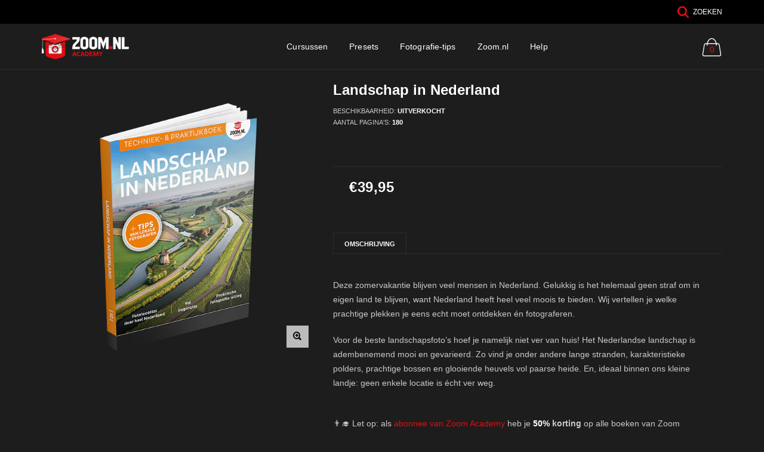

--- FILE ---
content_type: text/css
request_url: https://shop.zoomacademy.nl/cdn/shop/t/2/assets/style.css?v=13761473820967640901702940631
body_size: 93636
content:
/** Shopify CDN: Minification failed

Line 9:0 Unexpected ";"
Line 7457:34 Unexpected "}"

**/
/* custom fonts family - google_library */

;
;
;
;
;
;


/* main color *//* body main *//* typography *//* forms *//*  placeholder *//*  tags *//*  breadcrumbs *//*  loader *//* buttons *//*  header */
/*  header color *//*  header social link color *//*  header desktop main menu (first level) *//*  header desktop main menu dark (first level) - HEADER 05 *//*  header desktop main menu color (first level) - HEADER 06 *//*  header desktop main menu grey (first level) - HEADER 15 *//*  header megamenu dropdown *//*  menu labels *//*  header submenu style 01 *//*  header submenu style 02 *//*  header submenu list *//*  header topline *//*  header topline color bg *//*  header topline dark *//*  header topline rotate *//*  header dropdown *//*  header search *//*  header logo *//*  header sticky *//*  header minicart *//*  header mobile color *//*  header mobile topline *//*  header mobilemenu *//*  always dark background header *//*  always light background header *//*  header dark drop (header 05 - dark background - tshirts homepage style) *//*  header dark drop megamenu dropdown *//*  header dark drop submenu list *//*  header dark drop dropdown *//*  header dark drop search *//*  header dark drop minicart *//*  header dark drop sticky *//*  header dark drop mobilemenu *//*  header dark drop mobile search result *//*  header with tab slider *//*  promo topline *//*  footer *//*  footer dark FOOTER 02, FOOTER 03, FOOTER 08 *//*  footer mini FOOTER 13 *//*  back to top button *//*  main slider *//*  product item *//*  promo product, horizontal product *//*  product page *//*  product style 2 *//*  product style 2 *//*  size swatch link *//*  size swatch link *//*  sidebar filters *//*  filter row *//*  filter mobile *//*  banners left/right (fashion 2) *//* testimonials *//*  shop features *//*  inside carousel *//*  slick carousel arrows *//*  full page dot navigation *//*  shop features *//*  subscribe form *//*  countdown *//*  instagram *//*  tooltip *//*  modal *//*  cart page *//*  timeline *//*  gallery *//*  count banner *//*  collection item with hover caption *//*  collection item text on the image *//*  collection carousel *//*  product single slider *//*  big slide with caption *//*  tabs *//*  faq tabs *//*  simple filter tabs *//*  brand carousel with background *//*  brand carousel background */

/*  category with bg *//*  card links *//*  shopify only *//*   offset margin  *//*   breakpoints  *//*   product from 3 to 2 breikpoint  *//* header *//*   header desktop main menu (first level)  *//*   header sticky  *//*   header dropdown ..*//*  header search *//* header minicart *//*  header mobilemenu *//* footer */

/* product card *//*  loader *//* headers *//* forms *//* collection page *//*  filter row *//*  filter mobile *//*  product page *//*  size swatch link *//*  size swatch link *//*   offset margin  *//*   breakpoints  *//*   product from 3 to 2 breikpoint  */.vert-wrap {
    display: table;
    height: 100%;
    width: 100%;
    position: relative;
    z-index: 1; }

.vert {
    display: table-cell;
    vertical-align: middle; }

/*structure*/
html.touch {
    overflow-x: hidden; }

.disable-hover,
.disable-hover > * {
    pointer-events: none !important; }

@media (max-width: 1199px) {
    .container {
        max-width: none; } }

@supports (-webkit-overflow-scrolling: touch) {
    .row:before, .prd-grid:before {
        content: none; }
    .row:after, .prd-grid:after {
        content: ''; } }

body.mac .row:before, body.mac .row:after, body.mac .prd-grid:before, body.mac .prd-grid:after {
    display: none; }

.vert-margin-double {
    margin-top: calc(0 -  15px * 2);
    margin-bottom: calc(0 -  15px * 2); }
@media (max-width: 767px) {
    .vert-margin-double {
        margin-top: calc(0 -  15px * 2);
        margin-bottom: calc(0 -  15px * 2); } }
@media (max-width: 479px) {
    .vert-margin-double {
        margin-top: calc(0 -  10px * 2);
        margin-bottom: calc(0 -  10px * 2);
        margin-bottom: calc(0 -  10px * 2); } }
.vert-margin-double > * {
    margin-top: calc( 15px * 2);
    margin-bottom: calc( 15px * 2); }
@media (max-width: 767px) {
    .vert-margin-double > * {
        margin-top: calc( 15px * 2);
        margin-bottom: calc( 15px * 2); } }
@media (max-width: 479px) {
    .vert-margin-double > * {
        margin-top: calc( 10px * 2);
        margin-bottom: calc( 10px * 2); } }

.vert-margin {
    margin-top: calc(0 -  15px);
    margin-bottom: calc(0 -  15px); }
@media (max-width: 767px) {
    .vert-margin {
        margin-top: calc(0 -  15px);
        margin-bottom: calc(0 -  15px); } }
@media (max-width: 479px) {
    .vert-margin {
        margin-top: calc(0 -  10px);
        margin-bottom: calc(0 -  10px); } }
.vert-margin > * {
    margin-top:  15px;
    margin-bottom:  15px; }
@media (max-width: 767px) {
    .vert-margin > * {
        margin-top:  15px;
        margin-bottom:  15px; } }
@media (max-width: 479px) {
    .vert-margin > * {
        margin-top:  10px;
        margin-bottom:  10px; } }

.vert-margin-middle {
    margin-top: -10px;
    margin-bottom: -10px; }
.vert-margin-middle > * {
    margin-top: 10px;
    margin-bottom: 10px; }

.vert-margin-less {
    margin-top: -5px;
    margin-bottom: -5px; }
.vert-margin-less > * {
    margin-top: 5px;
    margin-bottom: 5px; }

@media (max-width: 991px) {
    .vert-margin-md {
        margin-top: calc(0 -  15px);
        margin-bottom: calc(0 -  15px); } }
@media (max-width: 991px) and (max-width: 767px) {
    .vert-margin-md {
        margin-top: calc(0 -  15px);
        margin-bottom: calc(0 -  15px); } }
@media (max-width: 991px) and (max-width: 479px) {
    .vert-margin-md {
        margin-top: calc(0 -  10px);
        margin-bottom: calc(0 -  10px); } }

@media (max-width: 991px) {
    .vert-margin-md > * {
        margin-top:  15px;
        margin-bottom:  15px; } }
@media (max-width: 991px) and (max-width: 767px) {
    .vert-margin-md > * {
        margin-top:  15px;
        margin-bottom:  15px; } }
@media (max-width: 991px) and (max-width: 479px) {
    .vert-margin-md > * {
        margin-top:  10px;
        margin-bottom:  10px; } }

.page-content > .container:first-child {
    margin-top: 30px; }
@media (max-width: 479px) {
    .page-content > .container:first-child {
        margin-top: 30px; } }

/*holder*/
.holder {
    margin-top:  65px; }
@media (max-width: 767px) {
    .holder {
        margin-top:  45px; } }
@media (max-width: 479px) {
    .holder {
        margin-top:  35px; } }

.page-content > .holder.show_under_header + .container, .page-content > .holder.show_under_header + .page-content-loader + .container {
    margin-top: 30px; }
@media (max-width: 767px) {
    .page-content > .holder.show_under_header + .container, .page-content > .holder.show_under_header + .page-content-loader + .container {
        margin-top: 30px; } }
@media (max-width: 479px) {
    .page-content > .holder.show_under_header + .container, .page-content > .holder.show_under_header + .page-content-loader + .container {
        margin-top: 30px; } }

.aside .holder {
    max-width: 100%; }

.holder-divider {
    border-top-width: 1px;
    border-top-style: solid;
    border-top-color: #2d2d2d; }

body.fullwidth .page-content .holder:not(.boxed):not(.fullboxed) > .container,
body.fullwidth .page-footer.global_width .holder > .container,
body.fullwidth .page-footer.global_width > .container,
body.fullwidth .hdr.global_width .container,
body .page-content .holder.fullwidth > .container {
    width: 100%;
    max-width: none; }

body.fullwidth .page-content .holder.full-nopad:not(.boxed):not(.fullboxed) > .container,
body.fullwidth .page-footer.global_width .holder.full-nopad > .container,
body .page-content .holder.fullwidth.full-nopad > .container {
    padding-left: 0;
    padding-right: 0; }

body .page-content .holder.fullboxed > .container {
    padding-bottom: 0;
    margin-bottom: 0;
    background-color: transparent; }

body.boxed .page-content .holder:not(.fullwidth):not(.fullboxed),
body.boxed .page-footer.global_width .holder,
body .page-content .holder.boxed {
    margin-left: auto !important;
    margin-right: auto !important; }
@media (min-width: 768px) {
    body.boxed .page-content .holder:not(.fullwidth):not(.fullboxed),
    body.boxed .page-footer.global_width .holder,
    body .page-content .holder.boxed {
        width: 100%;
        padding-left: 0;
        padding-right: 0; } }
@media (min-width: 992px) {
    body.boxed .page-content .holder:not(.fullwidth):not(.fullboxed),
    body.boxed .page-footer.global_width .holder,
    body .page-content .holder.boxed {
        width: 100%; } }
@media (min-width: 1200px) {
    body.boxed .page-content .holder:not(.fullwidth):not(.fullboxed),
    body.boxed .page-footer.global_width .holder,
    body .page-content .holder.boxed {
        width: 1170px; } }

body.boxed .page-content .holder:not(.fullwidth):not(.fullboxed):not(.boxed) > .container,
body.boxed .page-footer.global_width .holder > .container {
    width: 100%; }

body .page-content .holder.boxed > .container {
    width: calc(100% - 30px) !important;
    padding-left: 0;
    padding-right: 0; }

body .page-footer.fullwidth .holder > .container,
body .page-footer.fullwidth .container {
    width: 100%;
    max-width: none;
    overflow-x: hidden; }

body .page-footer.fullwidth .holder.full-nopad > .container {
    padding-left: 0;
    padding-right: 0; }

body .page-footer.fullboxed > .holder > .container,
body .page-footer.fullboxed > .container {
    padding-bottom: 0;
    margin-bottom: 0;
    background-color: transparent; }

body .page-footer.boxed .holder,
body .page-footer.boxed > .container {
    margin-left: auto !important;
    margin-right: auto !important; }
@media (min-width: 768px) {
    body .page-footer.boxed .holder,
    body .page-footer.boxed > .container {
        width: 100%;
        padding-left: 0;
        padding-right: 0; } }
@media (min-width: 992px) {
    body .page-footer.boxed .holder,
    body .page-footer.boxed > .container {
        width: 910px; } }
@media (min-width: 1200px) {
    body .page-footer.boxed .holder,
    body .page-footer.boxed > .container {
        width: 1140px; } }
body .page-footer.boxed .holder > .container,
body .page-footer.boxed > .container > .container {
    width: 100%; }

body .hdr.fullwidth .container {
    width: 100%;
    max-width: none;
    overflow-x: hidden; }

body .hdr.fullboxed .container {
    padding-bottom: 0;
    margin-bottom: 0;
    background-color: transparent; }

body .hdr.boxed .container {
    margin-left: auto !important;
    margin-right: auto !important; }
@media (min-width: 768px) {
    body .hdr.boxed .container {
        width: 100%;
        padding-left: 0;
        padding-right: 0; } }
@media (min-width: 992px) {
    body .hdr.boxed .container {
        width: 910px; } }
@media (min-width: 1200px) {
    body .hdr.boxed .container {
        width: 1140px; } }
body .hdr.boxed .container > .container {
    width: 100%; }

.holder.bgcolor {
    background: #292929; }

.holder.bgcolor-1 {
    background: rgb(227, 14, 19); }

.holder.bgcolor-2 {
    background: #1d1d1d; }

@media (max-width: 767px) {
    .holder.bgcolor-sm-none {
        background: transparent !important; } }

@media (max-width: 479px) {
    .holder.bgcolor-xs-none {
        background: transparent !important; } }

.holder-bg-03 {
    background-color: #292929; }

.holder-bg-04 {
    background-color: #181818; }

.holder-bg-05 {
    background-color: #292929; }

.holder-bg-06 {
    background-color: #181818; }

.holder-bg-07 {
    background-color: #020202; }

.holder-bg-08 {
    background-color: #292929; }

.holder-bg-09 {
    background-color: #292929; }

.holder-bg-10 {
    background-color: #020202; }

.holder-bg-11 {
    background-color: #292929; }

.holder-bg-12 {
    background-color: #292929; }

.holder-bg-13 {
    background-color: #292929; }

.holder-bg-14 {
    background-color: #292929; }

.holder-bg-15 {
    background-color: #1d1d1d; }

.holder-bg-16 {
    background-color: #1d1d1d; }

.holder-bg-17 {
    background-color: #292929; }

.holder-bg-18 {
    background-color: #292929; }

.holder-bg-19 {
    background-color: #292929; }

.holder-bg-20 {
    background-color: #292929; }

.holder-bg-21 {
    background-color: #292929; }

.holder > .container > .row:not([class]) > [class*='col']:not(.aside) {
    margin-top: 30px; }
@media (max-width: 479px) {
    .holder > .container > .row:not([class]) > [class*='col']:not(.aside) {
        margin-top: 20px; } }

@media only screen and (max-width: 479px) {
    .holder > .container > .row.no-gutters > [class*='col-xs']:not(:first-child) {
        margin-top: 0; } }

.holder > .container > .row:not([class]):first-child:not(.slick-slider) {
    margin-top: -30px; }
@media (max-width: 479px) {
    .holder > .container > .row:not([class]):first-child:not(.slick-slider) {
        margin-top: -20px; } }

.holder > .container > .row:not([class]) > [class*='col']:last-child {
    margin-bottom: 0; }

*.fullwidth--nopad > .container {
    padding-left: 0 !important;
    padding-right: 0 !important; }
*.fullwidth--nopad > .container .row {
    margin-left: 0;
    margin-right: 0; }
*.fullwidth--nopad > .container [class*="col-"] {
    padding-left: 0;
    padding-right: 0; }

.holder.fullheight {
    height: 100vh; }

/* banner grid */
.holder > .container > .bnr-grid {
    margin-top: 0;
    margin-bottom: 0; }

.holder > .container > .bnr-grid:not(.no-gutters):not(.slick-slider):first-child {
    margin-top: -30px;
    margin-bottom: 0; }
@media (max-width: 479px) {
    .holder > .container > .bnr-grid:not(.no-gutters):not(.slick-slider):first-child {
        margin-top: -20px; } }

.holder > .container > .bnr-grid:not(.no-gutters):not(.slick-slider) > [class*="col-"] {
    margin-top: 30px;
    margin-bottom: 0; }
@media (max-width: 479px) {
    .holder > .container > .bnr-grid:not(.no-gutters):not(.slick-slider) > [class*="col-"] {
        margin-top: 20px; } }

body.is-fixed, html.is-fixed {
    width: 100%;
    height: 100%;
    overflow: hidden; }

body.has-scrollmenu {
    overflow-x: hidden; }

[data-bgimage], .bg-cover {
    background-size: cover;
    background-position: center; }

.bg-cover {
    display: block;
    height: 100%; }

.fullheight[data-bgimage] {
    background-size: auto 100%;
    background-position: center;
    background-repeat: no-repeat; }

.aside > .holder:not([class*='offset-']):first-child {
    margin-top: 0; }

.aside > .shopify-section > .holder {
    max-width: 100%; }

.aside > .shopify-section > .holder > .container {
    width: 100%;
    max-width: 100%;
    padding-right: 0;
    padding-left: 0; }

.aside > .shopify-section > .holder.bgcolor > .container,
.aside > .shopify-section > .holder.fullwidth.bgcolor > .container,
.aside > .shopify-section > .holder.fullwidth.bgcolor {
    padding-right: 0 !important;
    padding-left: 0 !important; }

.aside > .shopify-section > .holder.fullboxed:not(.aside--bg-none),
.aside > .shopify-section > .holder.fullwidth.full-nopad.bgcolor > .container {
    padding-right: 15px !important;
    padding-left: 15px !important; }

.aside > .shopify-section > .holder.fullwidth.full-nopad.bgcolor > .container .row.no-gutters {
    margin-left: -15px;
    margin-right: -15px; }

.aside > .row-aside-column {
    -moz-flex-direction: column;
    -ms-flex-direction: column;
    flex-direction: column; }

body .aside > .shopify-section > .holder > .container {
    width: 100% !important; }

@media (max-width: 767px) {
    .aside.sideColumn {
        max-width: 390px;
        margin-left: auto;
        margin-right: auto; } }

.aside .holder > .container {
    padding-right: 0;
    padding-left: 0; }

@media (min-width: 768px) {
    .aside {
        -ms-flex-order: 1;
        order: 1; }
    .aside--left {
        -ms-flex-order: 0;
        order: 0; }
    .aside--right {
        -ms-flex-order: 2;
        order: 2; } }

@media (max-width: 767px) {
    .aside:not(.fixed-col) + .aside {
        margin-top: 40px; } }

.aside-block-delimiter {
    border-top: 1px;
    border-top-style: solid;
    border-top-color: #2d2d2d;
    margin-top: 30px; }
.aside-block-delimiter:not(:last-child) {
    padding-bottom: 30px; }

.aside-block > h2 {
    margin-bottom: 25px; }

@media (max-width: 991px) {
    .d-lg-block + .aside-block {
        margin-top: 0; } }

.row--sm-pad {
    margin-left: -7.5px;
    margin-right: -7.5px; }
.row--sm-pad > [class*='col'] {
    padding-left: 7.5px;
    padding-right: 7.5px; }

.row--xs-pad {
    margin-left: -5px;
    margin-right: -5px; }
.row--xs-pad > [class*='col'] {
    padding-left: 5px;
    padding-right: 5px; }

@media (max-width: 991px) {
    .row.mobile-sm-pad {
        margin-left: -10px;
        margin-right: -10px; }
    .row.mobile-sm-pad > [class*='col'], .row.mobile-sm-pad .slick-slide .bnr {
        padding-left: 10px;
        padding-right: 10px; } }

@media (max-width: 991px) {
    .row.mobile-xs-pad {
        margin-left: -5px;
        margin-right: -5px; }
    .row.mobile-xs-pad > [class*='col'], .row.mobile-xs-pad .slick-slide .bnr {
        padding-left: 5px;
        padding-right: 5px; } }

@media (min-width: 768px) {
    .chess-left-bg {
        position: absolute;
        width: calc(50vw - 8px);
        height: 100%;
        left: 15px;
        top: 0;
        background-size: cover;
        background-position: center; }
    .chess-left-bg + [class*='col-'] {
        float: right; }
    .chess-right-bg {
        position: absolute;
        width: calc(50vw - 8px);
        height: 100%;
        left: 50%;
        top: 0;
        background-size: cover;
        background-position: center; }
    .chess-right-bg + [class*='col-'] {
        float: left; }
    .row-chess {
        position: relative;
        display: -ms-flexbox;
        display: flex;
        -ms-flex-align: center;
        -moz-align-items: center;
        align-items: center; }
    .row-chess > [class*='col-'].pull-right {
        margin-left: auto; } }

@media (max-width: 767px) {
    .half-bg-left,
    .half-bg-right {
        height: 300px;
        background-size: cover; }
    .row--half > [class*='col-'] {
        width: 100%; } }

.side-fixed {
    position: absolute;
    z-index: 1;
    top: 0;
    left: 0;
    width: 100%;
    overflow: hidden;
    pointer-events: none; }

@media (max-width: 1479px) {
    .side-fixed {
        display: none; } }

.left-fixed {
    position: absolute;
    width: 100%;
    left: -180px;
    top: 0; }
.left-fixed > * {
    height: 100vh;
    position: relative; }
.left-fixed > * + * {
    margin-top: 20vh; }

.left-fixed img {
    position: absolute;
    left: 0;
    top: 50%;
    animation: smRotate_l 7s infinite; }

.right-fixed {
    position: absolute;
    width: 100%;
    right: -180px;
    top: 80vh; }
.right-fixed > * {
    height: 100vh;
    position: relative; }
.right-fixed > * + * {
    margin-top: 20vh;
    height: 100vh; }

.right-fixed img {
    position: absolute;
    right: 0;
    top: 50%;
    animation: smRotate_r 7s infinite; }

@keyframes smRotate_l {
    50% {
        transform: rotate(-7deg); } }

@keyframes smRotate_r {
    50% {
        transform: rotate(7deg); } }

@media (min-width: 992px) {
    .col-lg-35 {
        -ms-flex: 0 0 28%;
        flex: 0 0 28%;
        max-width: 28%; }
    .col-lg-75 {
        -ms-flex: 0 0 72%;
        flex: 0 0 72%;
        max-width: 72%; } }

/*aside columns*/
.aside .aside-d-none {
    display: none !important; }

.aside .aside--bg-none {
    background: none !important; }

.aside .aside--bg-none:not(.mt-0) {
    padding: 0 !important; }

.aside .aside-col {
    -ms-flex-preferred-size: 0;
    flex-basis: 0;
    -ms-flex-positive: 1;
    flex-grow: 1;
    max-width: 100%; }

.aside .aside-col-auto {
    -ms-flex: 0 0 auto;
    flex: 0 0 auto;
    width: auto;
    max-width: none; }

.aside .aside-col-1 {
    -ms-flex: 0 0 8.3333333333%;
    flex: 0 0 8.3333333333%;
    max-width: 8.3333333333%; }

.aside .aside-col-2 {
    -ms-flex: 0 0 16.6666666667%;
    flex: 0 0 16.6666666667%;
    max-width: 16.6666666667%; }

.aside .aside-col-3 {
    -ms-flex: 0 0 25%;
    flex: 0 0 25%;
    max-width: 25%; }

.aside .aside-col-4 {
    -ms-flex: 0 0 33.3333333333%;
    flex: 0 0 33.3333333333%;
    max-width: 33.3333333333%; }

.aside .aside-col-5 {
    -ms-flex: 0 0 41.6666666667%;
    flex: 0 0 41.6666666667%;
    max-width: 41.6666666667%; }

.aside .aside-col-6 {
    -ms-flex: 0 0 50%;
    flex: 0 0 50%;
    max-width: 50%; }

.aside .aside-col-7 {
    -ms-flex: 0 0 58.3333333333%;
    flex: 0 0 58.3333333333%;
    max-width: 58.3333333333%; }

.aside .aside-col-8 {
    -ms-flex: 0 0 66.6666666667%;
    flex: 0 0 66.6666666667%;
    max-width: 66.6666666667%; }

.aside .aside-col-9 {
    -ms-flex: 0 0 75%;
    flex: 0 0 75%;
    max-width: 75%; }

.aside .aside-col-10 {
    -ms-flex: 0 0 83.3333333333%;
    flex: 0 0 83.3333333333%;
    max-width: 83.3333333333%; }

.aside .aside-col-11 {
    -ms-flex: 0 0 91.6666666667%;
    flex: 0 0 91.6666666667%;
    max-width: 91.6666666667%; }

.aside .aside-col-12 {
    -ms-flex: 0 0 100%;
    flex: 0 0 100%;
    max-width: 100%; }

@media (min-width: 480px) {
    .aside .aside-col-sm {
        -ms-flex-preferred-size: 0;
        flex-basis: 0;
        -ms-flex-positive: 1;
        flex-grow: 1;
        max-width: 100%; }
    .aside .aside-col-sm-auto {
        -ms-flex: 0 0 auto;
        flex: 0 0 auto;
        width: auto;
        max-width: none; }
    .aside .aside-col-sm-1 {
        -ms-flex: 0 0 8.3333333333%;
        flex: 0 0 8.3333333333%;
        max-width: 8.3333333333%; }
    .aside .aside-col-sm-2 {
        -ms-flex: 0 0 16.6666666667%;
        flex: 0 0 16.6666666667%;
        max-width: 16.6666666667%; }
    .aside .aside-col-sm-3 {
        -ms-flex: 0 0 25%;
        flex: 0 0 25%;
        max-width: 25%; }
    .aside .aside-col-sm-4 {
        -ms-flex: 0 0 33.3333333333%;
        flex: 0 0 33.3333333333%;
        max-width: 33.3333333333%; }
    .aside .aside-col-sm-5 {
        -ms-flex: 0 0 41.6666666667%;
        flex: 0 0 41.6666666667%;
        max-width: 41.6666666667%; }
    .aside .aside-col-sm-6 {
        -ms-flex: 0 0 50%;
        flex: 0 0 50%;
        max-width: 50%; }
    .aside .aside-col-sm-7 {
        -ms-flex: 0 0 58.3333333333%;
        flex: 0 0 58.3333333333%;
        max-width: 58.3333333333%; }
    .aside .aside-col-sm-8 {
        -ms-flex: 0 0 66.6666666667%;
        flex: 0 0 66.6666666667%;
        max-width: 66.6666666667%; }
    .aside .aside-col-sm-9 {
        -ms-flex: 0 0 75%;
        flex: 0 0 75%;
        max-width: 75%; }
    .aside .aside-col-sm-10 {
        -ms-flex: 0 0 83.3333333333%;
        flex: 0 0 83.3333333333%;
        max-width: 83.3333333333%; }
    .aside .aside-col-sm-11 {
        -ms-flex: 0 0 91.6666666667%;
        flex: 0 0 91.6666666667%;
        max-width: 91.6666666667%; }
    .aside .aside-col-sm-12 {
        -ms-flex: 0 0 100%;
        flex: 0 0 100%;
        max-width: 100%; } }

@media (min-width: 768px) {
    .aside .aside-col-md {
        -ms-flex-preferred-size: 0;
        flex-basis: 0;
        -ms-flex-positive: 1;
        flex-grow: 1;
        max-width: 100%; }
    .aside .aside-col-md-auto {
        -ms-flex: 0 0 auto;
        flex: 0 0 auto;
        width: auto;
        max-width: none; }
    .aside .aside-col-md-1 {
        -ms-flex: 0 0 8.3333333333%;
        flex: 0 0 8.3333333333%;
        max-width: 8.3333333333%; }
    .aside .aside-col-md-2 {
        -ms-flex: 0 0 16.6666666667%;
        flex: 0 0 16.6666666667%;
        max-width: 16.6666666667%; }
    .aside .aside-col-md-3 {
        -ms-flex: 0 0 25%;
        flex: 0 0 25%;
        max-width: 25%; }
    .aside .aside-col-md-4 {
        -ms-flex: 0 0 33.3333333333%;
        flex: 0 0 33.3333333333%;
        max-width: 33.3333333333%; }
    .aside .aside-col-md-5 {
        -ms-flex: 0 0 41.6666666667%;
        flex: 0 0 41.6666666667%;
        max-width: 41.6666666667%; }
    .aside .aside-col-md-6 {
        -ms-flex: 0 0 50%;
        flex: 0 0 50%;
        max-width: 50%; }
    .aside .aside-col-md-7 {
        -ms-flex: 0 0 58.3333333333%;
        flex: 0 0 58.3333333333%;
        max-width: 58.3333333333%; }
    .aside .aside-col-md-8 {
        -ms-flex: 0 0 66.6666666667%;
        flex: 0 0 66.6666666667%;
        max-width: 66.6666666667%; }
    .aside .aside-col-md-9 {
        -ms-flex: 0 0 75%;
        flex: 0 0 75%;
        max-width: 75%; }
    .aside .aside-col-md-10 {
        -ms-flex: 0 0 83.3333333333%;
        flex: 0 0 83.3333333333%;
        max-width: 83.3333333333%; }
    .aside .aside-col-md-11 {
        -ms-flex: 0 0 91.6666666667%;
        flex: 0 0 91.6666666667%;
        max-width: 91.6666666667%; }
    .aside .aside-col-md-12 {
        -ms-flex: 0 0 100%;
        flex: 0 0 100%;
        max-width: 100%; } }

@media (min-width: 992px) {
    .aside .aside-col-lg {
        -ms-flex-preferred-size: 0;
        flex-basis: 0;
        -ms-flex-positive: 1;
        flex-grow: 1;
        max-width: 100%; }
    .aside .aside-col-lg-auto {
        -ms-flex: 0 0 auto;
        flex: 0 0 auto;
        width: auto;
        max-width: none; }
    .aside .aside-col-lg-1 {
        -ms-flex: 0 0 8.3333333333%;
        flex: 0 0 8.3333333333%;
        max-width: 8.3333333333%; }
    .aside .aside-col-lg-2 {
        -ms-flex: 0 0 16.6666666667%;
        flex: 0 0 16.6666666667%;
        max-width: 16.6666666667%; }
    .aside .aside-col-lg-3 {
        -ms-flex: 0 0 25%;
        flex: 0 0 25%;
        max-width: 25%; }
    .aside .aside-col-lg-4 {
        -ms-flex: 0 0 33.3333333333%;
        flex: 0 0 33.3333333333%;
        max-width: 33.3333333333%; }
    .aside .aside-col-lg-5 {
        -ms-flex: 0 0 41.6666666667%;
        flex: 0 0 41.6666666667%;
        max-width: 41.6666666667%; }
    .aside .aside-col-lg-6 {
        -ms-flex: 0 0 50%;
        flex: 0 0 50%;
        max-width: 50%; }
    .aside .aside-col-lg-7 {
        -ms-flex: 0 0 58.3333333333%;
        flex: 0 0 58.3333333333%;
        max-width: 58.3333333333%; }
    .aside .aside-col-lg-8 {
        -ms-flex: 0 0 66.6666666667%;
        flex: 0 0 66.6666666667%;
        max-width: 66.6666666667%; }
    .aside .aside-col-lg-9 {
        -ms-flex: 0 0 75%;
        flex: 0 0 75%;
        max-width: 75%; }
    .aside .aside-col-lg-10 {
        -ms-flex: 0 0 83.3333333333%;
        flex: 0 0 83.3333333333%;
        max-width: 83.3333333333%; }
    .aside .aside-col-lg-11 {
        -ms-flex: 0 0 91.6666666667%;
        flex: 0 0 91.6666666667%;
        max-width: 91.6666666667%; }
    .aside .aside-col-lg-12 {
        -ms-flex: 0 0 100%;
        flex: 0 0 100%;
        max-width: 100%; } }

@media (min-width: 1200px) {
    .aside .aside-col-xl {
        -ms-flex-preferred-size: 0;
        flex-basis: 0;
        -ms-flex-positive: 1;
        flex-grow: 1;
        max-width: 100%; }
    .aside .aside-col-xl-auto {
        -ms-flex: 0 0 auto;
        flex: 0 0 auto;
        width: auto;
        max-width: none; }
    .aside .aside-col-xl-1 {
        -ms-flex: 0 0 8.3333333333%;
        flex: 0 0 8.3333333333%;
        max-width: 8.3333333333%; }
    .aside .aside-col-xl-2 {
        -ms-flex: 0 0 16.6666666667%;
        flex: 0 0 16.6666666667%;
        max-width: 16.6666666667%; }
    .aside .aside-col-xl-3 {
        -ms-flex: 0 0 25%;
        flex: 0 0 25%;
        max-width: 25%; }
    .aside .aside-col-xl-4 {
        -ms-flex: 0 0 33.3333333333%;
        flex: 0 0 33.3333333333%;
        max-width: 33.3333333333%; }
    .aside .aside-col-xl-5 {
        -ms-flex: 0 0 41.6666666667%;
        flex: 0 0 41.6666666667%;
        max-width: 41.6666666667%; }
    .aside .aside-col-xl-6 {
        -ms-flex: 0 0 50%;
        flex: 0 0 50%;
        max-width: 50%; }
    .aside .aside-col-xl-7 {
        -ms-flex: 0 0 58.3333333333%;
        flex: 0 0 58.3333333333%;
        max-width: 58.3333333333%; }
    .aside .aside-col-xl-8 {
        -ms-flex: 0 0 66.6666666667%;
        flex: 0 0 66.6666666667%;
        max-width: 66.6666666667%; }
    .aside .aside-col-xl-9 {
        -ms-flex: 0 0 75%;
        flex: 0 0 75%;
        max-width: 75%; }
    .aside .aside-col-xl-10 {
        -ms-flex: 0 0 83.3333333333%;
        flex: 0 0 83.3333333333%;
        max-width: 83.3333333333%; }
    .aside .aside-col-xl-11 {
        -ms-flex: 0 0 91.6666666667%;
        flex: 0 0 91.6666666667%;
        max-width: 91.6666666667%; }
    .aside .aside-col-xl-12 {
        -ms-flex: 0 0 100%;
        flex: 0 0 100%;
        max-width: 100%; } }

.fullpage-section {
    background-size: cover; }
.fullpage-section .holder {
    max-width: 100%; }
.fullpage-section .holder:first-child:not(.mt-0) {
    margin-top: 60px !important; }

@media screen and (max-width: 991px) {
    #fp-nav.fp-right {
        right: 0 !important; } }

#fullpage .fullpage-section:last-child .page-footer {
    position: absolute;
    width: 100%;
    left: 0;
    bottom: 0; }

@media screen and (max-width: 991px) {
    .fullpage-layout .hdr {
        position: absolute;
        width: 100%;
        border-bottom: 0; } }

.show_under_header {
    opacity: 0;
    transition: opacity 0.5s; }

.page-content {
    position: relative; }

.page-content-loader {
    position: absolute;
    top: 0;
    left: 0;
    height: 100%;
    width: 100%;
    z-index: 1000;
    pointer-events: none;
    display: -ms-flexbox;
    display: flex;
    transition: 0.75s ease 0.75s;
    background-color: #1d1d1d ;
    animation: hideLoader 5s forwards; }
.page-content-loader .loader-wrap {
    margin-top: 35vh; }

body.hide-until-loaded .page-content-loader {
    opacity: 1; }

body:not(.hide-until-loaded) .page-content-loader {
    opacity: 0; }

@keyframes hideLoader {
    0% {
        opacity: 1; }
    90% {
        opacity: 1; }
    100% {
        opacity: 0; } }

.fp-section.fp-table {
    overflow: hidden; }

.fp-tableCell, .fp-tableCell > div:not(.holder) {
    display: -ms-flexbox;
    display: flex;
    -ms-flex-align: center;
    -moz-align-items: center;
    align-items: center; }

.fp-tableCell > div:not(.holder) {
    background-size: cover;
    height: 100%;
    width: 100%; }

#fp-nav ul li a.active span, .fp-slidesNav ul li a.active span, #fp-nav ul li:hover a.active span, .fp-slidesNav ul li:hover a.active span {
    height: 20px;
    width: 20px;
    margin: -10px 0 0 -10px;
    border-radius: 100%;
    border-width: 3px;
    border-style: solid;
    border-color: rgb(227, 14, 19);
    background-color: transparent; }
@media screen and (max-width: 767px) {
    #fp-nav ul li a.active span, .fp-slidesNav ul li a.active span, #fp-nav ul li:hover a.active span, .fp-slidesNav ul li:hover a.active span {
        height: 18px;
        width: 18px;
        margin: -9px 0 0 -9px; } }
@media screen and (max-width: 479px) {
    #fp-nav ul li a.active span, .fp-slidesNav ul li a.active span, #fp-nav ul li:hover a.active span, .fp-slidesNav ul li:hover a.active span {
        height: 10px;
        width: 10px;
        margin: -5px 0 0 -5px;
        border: 0;
        background-color: rgb(227, 14, 19); } }

#fp-nav ul li:hover a:not(.active) span, .fp-slidesNav ul li:hover a:not(.active) span {
    background-color: rgb(227, 14, 19); }

#fp-nav ul li a span, .fp-slidesNav ul li a span {
    height: 10px;
    width: 10px;
    background: #0f0f0f;
    margin: -5px 0 0 -5px;
    transition: all 0s ease; }

#fp-nav ul li, .fp-slidesNav ul li {
    width: 20px;
    height: 20px;
    margin: 10px 5px; }
@media screen and (max-width: 767px) {
    #fp-nav ul li, .fp-slidesNav ul li {
        margin: 8px 0; } }

.footer-top-negative {
    position: relative;
    top: -160px;
    margin-bottom: -160px;
    padding-top: 80px; }
@media screen and (max-width: 1199px) {
    .footer-top-negative {
        top: -120px;
        margin-bottom: -120px;
        padding-top: 60px; } }
@media screen and (max-width: 991px) {
    .footer-top-negative {
        top: -80px;
        margin-bottom: -80px;
        padding-top: 30px; } }

.post-full img, .panel-body img, .post-prw-big img, .tab-content img, p > img, .custom-text img {
    max-width: 100%; }

@media (min-width: 767px) {
    .col-9-to-right {
        -ms-flex: 0 0 calc(25% + 50vw + 6px);
        flex: 0 0 calc(25% + 50vw + 6px);
        max-width: calc(25% + 50vw + 6px); } }

.snow-effect {
    position: absolute;
    overflow: hidden;
    top: 0;
    pointer-events: none; }

/* typography */
body {
    background-color: #1d1d1d ;
    color: rgb(201, 201, 201);
    letter-spacing: 0;
    font-size: 14px;
    font-family: ;
    line-height: 24px;
    overflow-x: hidden !important; }

.page-content p {
    margin: 20px 0 0 0; }

.page-content p:first-child {
    margin-top: 0; }

a, a:hover, a:focus {
    outline: none;
    transition: color 0.2s ease; }

a {
    color: rgb(227, 14, 19); }

a:hover {
    color: rgb(201, 201, 201); }

a:focus {
    text-decoration: none;
    color: rgb(227, 14, 19); }

a[href^="mailto:"] {
    -ms-word-break: break-all;
    word-break: break-all; }

a.dark-color, .page-content p > a.dark-color {
    color: #fff ; }
a.dark-color:hover, a.dark-color:focus, .page-content p > a.dark-color:hover, .page-content p > a.dark-color:focus {
    color: #fff ;
    text-decoration: underline; }

.page-content p > a {
    color: rgb(227, 14, 19);
    text-decoration: none; }
.page-content p > a:hover, .page-content p > a:focus {
    color: #fff ;
    text-decoration: underline; }

.page-content p b {
    color: #fff ; }

.text-dark {
    color: #fff ; }

input:focus, textarea:focus, button:focus {
    outline: 0; }

ul, ol {
    margin-bottom: 0; }

.heading-font {
    font-family:  !important; }

.heading-font2 {
    font-family:  !important; }

.theme-font {
    font-family:  !important; }

/* typography - headings */
h1, .h1-style {
    margin: 0 0 40px;
    padding: 0;
    color: #fff ;
    letter-spacing: 1px;
    font-weight: 600;
    font-size: 24px;
    font-family: ;
    text-transform: uppercase;
    line-height: 1.5em; }
@media only screen and (min-width: 768px) and (max-width: 991px) {
    h1, .h1-style {
        font-size: 22px;
        margin: 0 0 30px; } }
@media only screen and (max-width: 479px) {
    h1, .h1-style {
        font-size: 18px;
        margin: 0 0 15px; } }
h1 + .row:not(.no-gutters), h1 + .under-title, h1 + .prd-carousel-tabs, .h1-style + .row:not(.no-gutters), .h1-style + .under-title, .h1-style + .prd-carousel-tabs {
    margin-top: -28px; }
@media only screen and (min-width: 768px) and (max-width: 991px) {
    h1 + .row:not(.no-gutters), h1 + .under-title, h1 + .prd-carousel-tabs, .h1-style + .row:not(.no-gutters), .h1-style + .under-title, .h1-style + .prd-carousel-tabs {
        margin-top: -18px; } }
@media only screen and (min-width: 480px) and (max-width: 767px) {
    h1 + .row:not(.no-gutters), h1 + .under-title, h1 + .prd-carousel-tabs, .h1-style + .row:not(.no-gutters), .h1-style + .under-title, .h1-style + .prd-carousel-tabs {
        margin-top: -8px; } }
@media only screen and (max-width: 479px) {
    h1 + .row:not(.no-gutters), h1 + .under-title, h1 + .prd-carousel-tabs, .h1-style + .row:not(.no-gutters), .h1-style + .under-title, .h1-style + .prd-carousel-tabs {
        margin-top: -5px; } }

h2, .h2-style {
    margin: 0 0 20px;
    padding: 0;
    color: #fff ;
    letter-spacing: 1px;
    font-weight: 600;
    font-size: 18px;
    font-family: ;
    text-transform: uppercase;
    line-height: 1.2em; }
@media only screen and (min-width: 768px) and (max-width: 991px) {
    h2, .h2-style {
        font-size: 18px;
        margin: 0 0 20px; } }
@media only screen and (max-width: 479px) {
    h2, .h2-style {
        font-size: 16px;
        margin: 0 0 15px; } }

.h-lg {
    font-size: 44px;
    line-height: 1em; }
@media screen and (max-width: 767px) {
    .h-lg {
        font-size: 30px; } }

.h-xl {
    margin-bottom: 10px;
    font-size: 60px;
    line-height: 1em; }
@media screen and (max-width: 1199px) {
    .h-xl {
        font-size: 50px; } }
@media screen and (max-width: 991px) {
    .h-xl {
        font-size: 40px; } }
@media screen and (max-width: 767px) {
    .h-xl {
        font-size: 30px; } }

h2.h-category {
    margin-bottom: 0;
    color: #fff;
    background-color: rgb(227, 14, 19);
    padding: 16px 15px 13px; }

.aside--left h2.h-category {
    text-align: left; }

.aside--right h2.h-category {
    text-align: right; }

h3, .h3-style {
    margin: 0 0 20px;
    padding: 0;
    color: #fff ;
    font-weight: 600;
    font-size: 16px;
    font-family: ;
    line-height: 1.5em;
    text-transform: uppercase; }
h3.h-lined, .h3-style.h-lined {
    padding-bottom: 15px;
    margin-bottom: 30px; }

h4, .h4-style {
    margin: 0 0 20px;
    padding: 0;
    color: #fff ;
    font-size: 14px;
    font-weight: 600;
    font-family: ;
    line-height: 24px;
    text-transform: uppercase;
    letter-spacing: .5px; }
h4 [class*="icon-"], .h4-style [class*="icon-"] {
    padding-right: 10px;
    color: rgb(227, 14, 19);
    vertical-align: sub;
    font-size: 20px; }

h5, .h5-style {
    margin: 0 0 20px;
    padding: 0;
    color: #fff ;
    font-size: 14px;
    line-height: 20px; }

h6, .h6-style {
    margin: 0 0 20px;
    padding: 0;
    color: #fff ;
    font-size: 12px;
    line-height: 18px; }

h1 a, h1 a:focus, h2 a, h2 a:focus, h3 a, h3 a:focus, h4 a, h4 a:focus, h5 a, h5 a:focus, h6 a, h6 a:focus, .h1-style a, .h1-style a:focus, .h2-style a, .h2-style a:focus, .h3-style a, .h3-style a:focus, .h4-style a, .h4-style a:focus, .h5-style a, .h5-style a:focus, .h6-style a, .h6-style a:focus {
    color: #fff ;
    text-decoration: none; }
h1 a:hover, h1 a:focus:hover, h2 a:hover, h2 a:focus:hover, h3 a:hover, h3 a:focus:hover, h4 a:hover, h4 a:focus:hover, h5 a:hover, h5 a:focus:hover, h6 a:hover, h6 a:focus:hover, .h1-style a:hover, .h1-style a:focus:hover, .h2-style a:hover, .h2-style a:focus:hover, .h3-style a:hover, .h3-style a:focus:hover, .h4-style a:hover, .h4-style a:focus:hover, .h5-style a:hover, .h5-style a:focus:hover, .h6-style a:hover, .h6-style a:focus:hover {
    color: rgb(227, 14, 19);
    text-decoration: none; }

h1.h-lined, h2.h-lined, h3.h-lined, h4.h-lined, h5.h-lined, h6.h-lined, .h1-style.h-lined, .h2-style.h-lined, .h3-style.h-lined, .h4-style.h-lined, .h5-style.h-lined, .h6-style.h-lined {
    border-bottom-width: 1px;
    border-bottom-style: solid;
    border-color: #2d2d2d; }

.title-wrap:not(:last-child) {
    margin: 0 0 40px; }
@media only screen and (min-width: 768px) and (max-width: 991px) {
    .title-wrap:not(:last-child) {
        margin: 0 0 30px; } }
@media only screen and (min-width: 480px) and (max-width: 767px) {
    .title-wrap:not(:last-child) {
        margin: 0 0 25px; } }
@media only screen and (max-width: 479px) {
    .title-wrap:not(:last-child) {
        margin: 0 0 15px; } }
.title-wrap:not(:last-child) + .row:not(.no-gutters) {
    margin-top: -28px; }
@media only screen and (min-width: 768px) and (max-width: 991px) {
    .title-wrap:not(:last-child) + .row:not(.no-gutters) {
        margin-top: -18px; } }
@media only screen and (min-width: 480px) and (max-width: 767px) {
    .title-wrap:not(:last-child) + .row:not(.no-gutters) {
        margin-top: -8px; } }
@media only screen and (max-width: 479px) {
    .title-wrap:not(:last-child) + .row:not(.no-gutters) {
        margin-top: -8px; } }

.title-with-right .carousel-arrows {
    height: 42px; }

.title-with-right h1, .title-with-right h2.h1-style {
    margin-bottom: 28px; }
@media (max-width: 479px) {
    .title-with-right h1, .title-with-right h2.h1-style {
        margin-bottom: 5px; } }

@media (min-width: 768px) {
    .title-with-right {
        display: -ms-flexbox;
        display: flex;
        -ms-flex-align: center;
        -moz-align-items: center;
        align-items: center;
        -ms-flex-pack: start;
        justify-content: flex-start; }
    .title-with-right > *:last-child {
        margin-left: auto; } }

@media (max-width: 767px) {
    .title-with-right {
        text-align: center; } }

.title-with-arrows .carousel-arrows {
    min-height: 21px; }

.title-with-arrows .carousel-arrows:empty {
    min-height: 0; }

.title-with-arrows:not(.title-with-arrows--center) {
    display: -ms-flexbox;
    display: flex;
    -ms-flex-align: center;
    -moz-align-items: center;
    align-items: center;
    -ms-flex-pack: start;
    justify-content: flex-start;
    margin-bottom: 40px; }
@media (max-width: 991px) {
    .title-with-arrows:not(.title-with-arrows--center) {
        margin-bottom: 30px; } }
@media (max-width: 767px) {
    .title-with-arrows:not(.title-with-arrows--center) {
        margin-bottom: 25px; } }
@media (max-width: 479px) {
    .title-with-arrows:not(.title-with-arrows--center) {
        margin-bottom: 15px; } }
.title-with-arrows:not(.title-with-arrows--center) > *, .title-with-arrows:not(.title-with-arrows--center) h2,
.title-with-arrows:not(.title-with-arrows--center) h2.h1-style {
    margin-bottom: 0; }
.title-with-arrows:not(.title-with-arrows--center) > *:last-child {
    margin-left: auto; }
.title-with-arrows:not(.title-with-arrows--center) h2,
.title-with-arrows:not(.title-with-arrows--center) h2.h1-style {
    padding-right: 45px; }

.aside-block {
    position: relative; }

.aside-block .title-with-arrows {
    margin-bottom: 20px; }
.aside-block .title-with-arrows h2,
.aside-block .title-with-arrows h2.h1-style {
    line-height: 1em; }

.title-with-arrows--center {
    display: -ms-flexbox;
    display: flex;
    -ms-flex-direction: column;
    flex-direction: column;
    -ms-flex-pack: center;
    justify-content: center;
    text-align: center;
    margin-bottom: 25px; }
@media only screen and (max-width: 479px) {
    .title-with-arrows--center {
        margin-bottom: 15px; } }
.title-with-arrows--center h2,
.title-with-arrows--center h2.h1-style {
    margin-bottom: 0; }
.title-with-arrows--center .carousel-arrows {
    width: 46px;
    margin: 12px auto 0; }
.title-with-arrows--center .carousel-arrows:empty {
    display: none; }

.custom-color {
    color: rgb(227, 14, 19); }

.h-font {
    font-family: ; }

.fontsize-xs {
    font-size: 11px; }

.under-title {
    font-size: 14px;
    line-height: 24px; }
.under-title + * {
    margin-top: 15px; }

.holder--custom-color h1, .holder--custom-color h2, .holder--custom-color h3, .holder--custom-color h4, .holder--custom-color h5, .holder--custom-color h6 {
    color: inherit; }
.holder--custom-color h1 a, .holder--custom-color h1 a:focus, .holder--custom-color h2 a, .holder--custom-color h2 a:focus, .holder--custom-color h3 a, .holder--custom-color h3 a:focus, .holder--custom-color h4 a, .holder--custom-color h4 a:focus, .holder--custom-color h5 a, .holder--custom-color h5 a:focus, .holder--custom-color h6 a, .holder--custom-color h6 a:focus {
    color: inherit; }

.text-center > img {
    display: inline-block; }

.text-marker {
    display: inline-block;
    padding: 0 7px;
    color: #fff;
    background-color: rgb(227, 14, 19); }

.line-divider {
    border-bottom-width: 1px;
    border-bottom-style: solid;
    border-color: #2d2d2d; }

.line-divider--90 {
    height: 45px;
    margin-bottom: 45px; }
@media screen and (max-width: 767px) {
    .line-divider--90 {
        height: 25px;
        margin-bottom: 25px; } }

.line-divider--40 {
    height: 20px;
    margin-bottom: 20px; }

/* typography - social list */
.social-list {
    margin: 0 -8px;
    padding: 0;
    list-style: none; }
.social-list li {
    display: inline-block;
    margin-right: -4px;
    vertical-align: middle;
    font-size: 18px; }
.social-list li a {
    display: block;
    min-width: 38px;
    padding: 0 8px;
    text-decoration: none;
    font-size: 1em;
    line-height: 35px;
    color: #656565 ;
    text-align: center; }
.social-list li a:hover {
    color: rgb(227, 14, 19); }
.social-list.social-list--color li a {
    color: rgb(227, 14, 19); }
.social-list.social-list--color li a:hover {
    color: #656565 ; }

.social-list--circle li {
    margin: 0 3px 7px 0;
    font-size: 17px; }
.social-list--circle li a {
    display: block;
    width: 38px;
    height: 38px;
    padding: 0;
    line-height: 38px;
    border-radius: 50%;
    color: #656565 ;
    background-color: transparent;
    border-width: 1px;
    border-style: solid;
    border-color: #656565 ;
    text-align: center; }
.social-list--circle li a:hover {
    color: #fff;
    background-color: rgb(227, 14, 19);
    border-color: rgb(227, 14, 19); }

.social-list--circle.social-list--color li a {
    color: #fff;
    background-color: rgb(227, 14, 19);
    border-color: rgb(227, 14, 19); }
.social-list--circle.social-list--color li a:hover {
    color: #656565 ;
    background-color: transparent;
    border-color: #656565 ; }

.list {
    padding: 0;
    margin: 0; }
.list:not(:first-child) {
    margin-top: 20px; }
.list li {
    position: relative;
    font-size: 14px;
    line-height: 20px;
    vertical-align: middle; }
.list li:not(:first-child) {
    margin-top: 10px; }

.list--nomarker li {
    list-style: none; }

.list--marker-squared li {
    list-style: none;
    padding-left: 14px; }

.list--marker-squared li:before {
    font-family: AppleGothic, "Lucida Sans", Impact, Verdana, sans-serif;
    content: '\25A0';
    position: absolute;
    top: 0;
    left: 0;
    font-size: 10px;
    color: rgb(227, 14, 19); }

.list--marker-arrow li {
    list-style: none;
    padding-left: 14px; }

.list--marker-arrow li:before {
    font-family: 'icomoon';
    content: '\e919';
    position: absolute;
    top: 1px;
    left: 0;
    font-size: 9px;
    color: #fff ; }

.list--number {
    counter-reset: item; }
.list--number li {
    list-style: none;
    display: inline-block;
    min-width: 20px; }
.list--number li:before {
    content: counter(item) ". ";
    counter-increment: item;
    color: #fff ; }

.two-cols {
    -webkit-column-count: 2;
    -moz-column-count: 2;
    -webkit-column-gap: 20px;
    -moz-column-gap: 20px; }
.two-cols li {
    display: -ms-inline-flexbox;
    display: inline-flex;
    min-width: 50%; }

.three-col {
    -webkit-column-count: 3;
    -moz-column-count: 3;
    -webkit-column-gap: 20px;
    -moz-column-gap: 20px; }

.table-responsive {
    border-color: #2d2d2d; }

.table:last-child {
    margin-bottom: 0; }

.table > thead > tr > th {
    border-bottom-width: 1px;
    border-bottom-style: solid;
    border-color: #2d2d2d;
    font-size: 12px;
    line-height: 20px;
    text-transform: uppercase;
    font-weight: bold;
    color: #fff ; }

.table > thead > tr > th, .table > tbody > tr > th,
.table > tfoot > tr > th,
.table > thead > tr > td,
.table > tbody > tr > td,
.table > tfoot > tr > td {
    border-top: 1px solid #2d2d2d;
    padding: 16px 15px; }
.table > thead > tr > th b, .table > thead > tr > th strong, .table > tbody > tr > th b, .table > tbody > tr > th strong,
.table > tfoot > tr > th b,
.table > tfoot > tr > th strong,
.table > thead > tr > td b,
.table > thead > tr > td strong,
.table > tbody > tr > td b,
.table > tbody > tr > td strong,
.table > tfoot > tr > td b,
.table > tfoot > tr > td strong {
    color: #fff ; }

.table-bordered > thead > tr > th,
.table-bordered > tbody > tr > th,
.table-bordered > tfoot > tr > th,
.table-bordered > thead > tr > td,
.table-bordered > tbody > tr > td,
.table-bordered > tfoot > tr > td {
    border-width: 1px;
    border-style: solid;
    border-color: #2d2d2d;
    font-weight: 400; }

.table-striped > tbody > tr > td b, .table-striped > tbody > tr > td strong,
.table > thead > tr > th b,
.table > thead > tr > th strong,
.table > tbody > tr > th b,
.table > tbody > tr > th strong {
    color: #fff ; }

.table-striped > tbody > tr:nth-of-type(odd) {
    background-color: #2d2d2d; }

.table-borderless tbody tr td,
.table-borderless tbody tr th,
.table-borderless thead tr th,
.table-borderless thead tr td,
.table-borderless tfoot tr th,
.table-borderless tfoot tr td {
    border: 0; }

.table:not(:first-child),
.table-responsive:not(:first-child) {
    margin-top: 20px; }

.table.h-font {
    font-size: 11px;
    line-height: 1.5em; }

.table--size {
    text-transform: uppercase;
    font-size: 13px; }
.table--size td {
    color: #868686;
    text-align: center; }
.table--size th {
    color: #fff; }

blockquote {
    padding: 30px 30px;
    font-size: 14px;
    line-height: 1.714em;
    font-style: italic;
    border-width: 0 0 0 4px;
    border-style: solid;
    border-color: rgb(227, 14, 19);
    color: #868686;
    background-color: #2d2d2d; }
blockquote:not(:first-child) {
    margin-top: 30px; }
@media screen and (max-width: 767px) {
    blockquote:not(:first-child) {
        margin-top: 20px; } }
blockquote:not(:last-child) {
    margin-bottom: 30px; }
@media screen and (max-width: 767px) {
    blockquote:not(:last-child) {
        margin-bottom: 20px; } }
blockquote img {
    max-width: 100%; }

.blockquote-author-img {
    max-width: 100px; }

.blockquote-author {
    font-size: 14px;
    line-height: 1em;
    font-style: normal;
    font-weight: 600;
    text-transform: uppercase; }
.blockquote-author, .blockquote-author a {
    color: #fff ; }
.blockquote-author:not(:first-child) {
    margin-top: 20px; }
@media screen and (max-width: 767px) {
    .blockquote-author:not(:first-child) {
        margin-top: 15px; } }

.pagination {
    margin: 30px 0 0;
    padding: 0;
    transform: translateY(-2px); }

.pagination > li > a,
.pagination > li > span {
    padding: 6px 12px;
    min-width: 36px;
    font-size: 14px;
    line-height: 22px;
    color: rgb(201, 201, 201);
    background-color: #1d1d1d;
    border-width: 1px;
    border-style: solid;
    border-color: #2d2d2d;
    margin: 2px 4px 2px 0;
    text-align: center;
    transition: 0.2s; }
@media screen and (max-width: 767px) {
    .pagination > li > a,
    .pagination > li > span {
        margin-right: 3px; } }

.pagination > li:first-child > a,
.pagination > li:first-child > span,
.pagination > li:last-child > a,
.pagination > li:last-child > span {
    border-radius: 0; }

.pagination > li > a:hover,
.pagination > li > span:hover,
.pagination > li > a:focus,
.pagination > li > span:focus {
    color: #fff ;
    background-color: #2d2d2d;
    border-color: #2d2d2d; }

.pagination > .active > a,
.pagination > .active > span,
.pagination > .active > a:hover,
.pagination > .active > span:hover,
.pagination > .active > a:focus,
.pagination > .active > span:focus {
    color: #fff;
    background-color: rgb(227, 14, 19);
    border-color: rgb(227, 14, 19);
    z-index: 0; }

/* typography-page */
.headings-demo h1,
.headings-demo h2,
.headings-demo h3,
.headings-demo h4,
.headings-demo h5,
.headings-demo h6 {
    margin-bottom: 12px;
    line-height: 1em; }

h3 + .pagination {
    margin-top: 0; }

/*alerts*/
.alert {
    padding: 13px 15px;
    margin: 0;
    border: 0;
    border-radius: 0;
    color: #fff; }

.alert:not(:first-child) {
    margin-top: 10px; }

.alert-success {
    background-color: #77b900; }

.alert-info {
    background-color: #27c7d8; }

.alert-warning {
    background-color: #efa300; }

.alert-danger {
    background-color: #e53d60; }

.contact-info {
    display: -ms-flexbox;
    display: flex;
    margin-top: 30px; }

.contact-info-icon {
    width: 35px;
    font-size: 24px;
    line-height: 1em;
    color: #fff ; }

.contact-info-title {
    width: 80px;
    font-size: 14px;
    line-height: 24px;
    font-weight: bold;
    color: #fff ;
    text-transform: uppercase; }

.contact-info-text {
    -ms-flex: 1;
    flex: 1;
    font-size: 14px;
    line-height: 18px;
    margin-left: 15px;
    text-transform: uppercase; }

.contact-map iframe {
    display: block;
    height: 470px;
    width: 100%;
    border: 0;
    position: relative;
    -webkit-touch-callout: none;
    -webkit-user-select: none;
    -moz-user-select: none;
    -ms-user-select: none;
    user-select: none; }
@media screen and (max-width: 1199px) {
    .contact-map iframe {
        height: 300px; } }
@media screen and (max-width: 991px) {
    .contact-map iframe {
        height: 250px; } }

.text-center > .img-responsive,
.text-center > p > .img-responsive {
    display: inline-block; }

.block-it > * {
    margin-bottom: 0; }

.block-it > *:not(:first-child),
.block-it > p:not(:first-child) {
    margin-top: 15px; }

.block-it .block-it-icon {
    font-size: 80px;
    color: #fff ;
    padding: 4px 0;
    transition: 0.3s ease-out; }

.block-it:hover .block-it-icon {
    transform: rotateY(-180deg); }

.block-it .block-it-icon:not(:only-child) {
    margin-bottom: 25px; }

.block-it h3 {
    padding: 0 20px; }

.aside-block ul.list {
    margin: 0;
    padding: 0; }
.aside-block ul.list li {
    display: block;
    margin: 0;
    overflow: hidden; }
.aside-block ul.list li:not(:first-child) {
    margin-top: 0; }
.aside-block ul.list li,
.aside-block ul.list li a {
    font-size: 12px;
    line-height: 18px;
    text-transform: uppercase; }
.aside-block ul.list li a {
    padding: 5px 0;
    display: inline-block; }
.aside-block ul.list li a:hover, .aside-block ul.list li a:focus {
    text-decoration: none; }

ul.two-column {
    column-count: 2; }
ul.two-column li {
    break-inside: avoid-column;
    page-break-inside: avoid; }

.bg-full {
    background-size: 100% auto;
    background-repeat: no-repeat; }

.bg-cover {
    background-size: cover;
    background-repeat: no-repeat; }

.bg-bottom {
    -ms-background-position-y: calc(100% + 1px);
    background-position-y: calc(100% + 1px);
    -ms-background-position-x: center;
    background-position-x: center;
    background-repeat: no-repeat; }

.bg-bottom:not(.bg-cover) {
    background-size: 100% auto; }

.bg-top {
    -ms-background-position-y: top;
    background-position-y: top;
    -ms-background-position-x: center;
    background-position-x: center;
    background-repeat: no-repeat;
    background-size: auto 100%; }

.bg-top:not(.bg-cover) {
    background-size: 100% auto; }

.bg-center {
    -ms-background-position-x: center;
    background-position-x: center;
    background-repeat: no-repeat;
    background-size: 100% auto; }

.bg-fullheight {
    background-size: 100% 100%; }

@media screen and (max-width: 767px) {
    .bg-hide-sm {
        background: none !important; } }

.page404-text {
    margin-top: -.08em;
    padding: 0 50px;
    font-size: 180px;
    line-height: 1em;
    font-weight: bold;
    font-family: ;
    color: #fff ;
    text-align: right; }
@media screen and (max-width: 991px) {
    .page404-text {
        font-size: 120px;
        text-align: center;
        padding: 0;
        margin-top: 0; } }
@media screen and (max-width: 767px) {
    .page404-text {
        font-size: 80px; } }

@media screen and (max-width: 767px) {
    .page404-info {
        text-align: center; } }

.overflow-hidden {
    overflow: hidden; }

.load-animate:not(.animated) {
    opacity: 0; }

.thumbnail {
    background-color: transparent; }

.btn-toolbar {
    margin-bottom: -5px; }

.btn-toolbar > .btn {
    margin-bottom: 5px; }

.has-loader {
    position: relative; }
.has-loader .gdw-loader, .has-loader img {
    transition: opacity 0.2s; }

.has-loader:not(.loaded) {
    height: 0;
    padding-top: 100%; }
.has-loader:not(.loaded) img {
    position: absolute;
    top: 0;
    opacity: 0; }

.has-loader.loaded .gdw-loader {
    pointer-events: none;
    opacity: 0; }

.text-left-not-xs, .text-left-not-sm, .text-left-not-md, .text-left-not-lg {
    text-align: left; }

.text-center-not-xs, .text-center-not-sm, .text-center-not-md, .text-center-not-lg {
    text-align: center; }

.text-right-not-xs, .text-right-not-sm, .text-right-not-md, .text-right-not-lg {
    text-align: right; }

.text-justify-not-xs, .text-justify-not-sm, .text-justify-not-md, .text-justify-not-lg {
    text-align: justify; }

@media (max-width: 479px) {
    .text-left-not-xs, .text-center-not-xs, .text-right-not-xs, .text-justify-not-xs {
        text-align: inherit; }
    .text-left-xs {
        text-align: left; }
    .text-center-xs {
        text-align: center; }
    .text-right-xs {
        text-align: right; }
    .text-justify-xs {
        text-align: justify; } }

@media (max-width: 767px) {
    .text-left-not-sm, .text-center-not-sm, .text-right-not-sm, .text-justify-not-sm {
        text-align: inherit; }
    .text-left-sm {
        text-align: left; }
    .text-center-sm {
        text-align: center; }
    .text-right-sm {
        text-align: right; }
    .text-justify-sm {
        text-align: justify; } }

@media (max-width: 991px) {
    .text-left-not-md, .text-center-not-md, .text-right-not-md, .text-justify-not-md {
        text-align: inherit; }
    .text-left-md {
        text-align: left; }
    .text-center-md {
        text-align: center; }
    .text-right-md {
        text-align: right; }
    .text-justify-md {
        text-align: justify; } }

.row--relative {
    position: relative; }

.no-uppercase {
    text-transform: none; }

.col-divider {
    width: 1px;
    max-width: 1px;
    height: calc(100% - 115px);
    position: absolute;
    left: 50%;
    bottom: 0;
    background-color: #2d2d2d; }
@media (max-width: 767px) {
    .col-divider {
        display: none; } }

body.prd-noupper .cart-table-prd-name h2, body.prd-noupper .cart-table-prd-name h2 a, body.prd-noupper .product-removed-title, body.prd-noupper .prd-title, body.prd-noupper .payment-notification-name, body.prd-noupper .prd-block_title, body.prd-noupper .modalchk-prd-info .modalchk-title, body.prd-noupper .minicart-prd-name h2, body.prd-noupper .minicart-prd-name h2 a, body.prd-noupper .fancybox-caption, body.prd-noupper .fancybox--light .fancybox-caption {
    text-transform: none;
    letter-spacing: 0; }

body.h-noupper h1, body.h-noupper .h1-style, body.h-noupper h2, body.h-noupper .h2-style {
    text-transform: none;
    letter-spacing: 0; }

.card-links {
    display: -ms-flexbox;
    display: flex;
    -ms-flex-align: center;
    align-items: center;
    height: 100%;
    background: #f8f8fa;
    color: #707071;
    padding: 50px 55px 24px;
    text-transform: uppercase; }
@media (max-width: 1199px) {
    .card-links {
        padding: 24px 30px 12px; } }
@media (max-width: 479px) {
    .card-links {
        padding: 20px 20px 10px; } }
.card-links a {
    font-size: 12px;
    line-height: 18px;
    color: inherit; }
.card-links a:hover {
    color: #000;
    text-decoration: underline; }
.card-links ul {
    width: 100%;
    margin: 0;
    padding: 0;
    list-style: none;
    column-count: 2; }
.card-links ul li {
    margin: 0 0 26px; }
@media (max-width: 1199px) {
    .card-links ul li {
        margin-bottom: 12px; } }
@media (max-width: 479px) {
    .card-links ul li {
        margin-bottom: 10px; } }

.clearflex {
    -ms-flex: 1;
    flex: 1;
    width: 100%;
    min-width: 100%; }

.image-container {
    height: 0;
    overflow: hidden; }
.image-container > img {
    position: absolute;
    top: 0;
    left: 0; }

.img-responsive.lazyautosizes {
    width: 100%; }

.h1-seo {
    position: absolute;
    z-index: -100;
    top: -100vw;
    left: -100vw; }

video {
    outline: 0; }

/* buttons */
.btn {
    padding: 10.5px 22px;
    font-size: 11px;
    line-height: 15px;
    text-transform: uppercase;
    border-radius: 0;
    border-width: 0;
    border-style: solid;
    border-color: rgb(227, 14, 19);
    font-weight: 400;
    font-family: ;
    cursor: pointer;
    transition: all 0.2s ease; }
.btn, .btn:active, .btn:active:focus, .btn:visited, .btn:focus {
    box-shadow: none;
    color: #fff;
    background-color: rgb(227, 14, 19);
    outline: none;
    text-decoration: none; }
.btn:hover, .btn:active:hover, .btn:focus:hover {
    color: #fff;
    background-color: rgb(109, 15, 18);
    border-color: rgb(227, 14, 19);
    outline: 0;
    transition: all 0.2s ease; }
.btn [class*="icon-"] {
    font-size: calc($button_size * 1.273);
    position: relative;
    top: 1px; }
.btn [class*="icon-"]:last-child {
    top: 0; }
.btn [class*="icon-"]:not(:only-child):not(:last-child) {
    padding-right: 10px; }
@media screen and (max-width: 479px) {
    .btn {
        padding: 10.5px 22px;
        font-size: 11px;
        line-height: 15px; }
    .btn [class*="icon-"] {
        font-size: calc($button_size_xs * 1.273); } }

.btn--form {
    padding: 12px 22px; }

.btn--full {
    width: 100%; }

.btn--alt, .btn--alt:active, .btn--alt:active:focus, .btn--alt:visited, .btn--alt:focus {
    color: #fff;
    background-color: rgb(109, 15, 18); }

.btn--alt:hover {
    color: #fff;
    background-color: rgb(227, 14, 19); }

.btn--grey, .btn--grey:active, .btn--grey:active:focus, .btn--grey:visited, .btn--grey:focus {
    background-color: #bcbcbc; }

.btn--grey:hover {
    background-color: rgb(227, 14, 19); }

.btn--lg {
    padding: 19.0px 30px;
    font-size: 14px;
    line-height: 18px;
    font-weight: 400; }
.btn--lg [class*="icon-"] {
    font-size: calc($button_size_lg * 1.286); }
@media screen and (max-width: 479px) {
    .btn--lg {
        padding: 10.5px 22px;
        font-size: 11px;
        line-height: 15px; }
    .btn--lg [class*="icon-"] {
        font-size: calc($button_size_lg_xs * 1.273); } }

.btn-decor {
    position: relative;
    display: inline-block;
    vertical-align: top;
    margin-top: 5px;
    margin-bottom: 5px;
    padding: 0 0 10px;
    font-size: 14px;
    line-height: 1em;
    font-family: ;
    font-weight: 600;
    letter-spacing: 1px;
    text-transform: uppercase;
    border: 0;
    text-decoration: none;
    transition: all 0.3s ease; }
.btn-decor, .btn-decor:focus {
    color: #fff ;
    background: none;
    outline: none;
    text-decoration: none; }
.bnr-wrap:hover .btn-decor, .btn-decor:hover {
    text-decoration: none; }
.btn-decor:hover {
    color: #fff ;
    text-decoration: none; }
.btn-decor:after, .btn-decor span.btn-line {
    content: '';
    position: absolute;
    bottom: -.2em;
    left: 50%;
    height: 3px;
    width: 100%;
    max-width: 100%;
    background: rgb(227, 14, 19);
    transform: translateX(-50%);
    transition: all 0.3s ease-out; }
@media (max-width: 767px) {
    .btn-decor:after, .btn-decor span.btn-line {
        bottom: -.1em;
        height: 2px; } }
.bnr-wrap:hover .btn-decor span.btn-line,
.bnr-wrap:hover .btn-decor:after, .btn-decor:hover:after, .btn-decor:hover span.btn-line {
    width: 48px;
    max-width: 50%; }

.btn-decor--lg {
    font-size: 18px;
    font-weight: 700; }

.btn-decor--white {
    color: #fff; }

.bnr-wrap:hover .btn-decor--white, .btn-decor--white:hover {
    color: #fff; }

.btn-decor--darkline:after, .btn-decor--darkline span.btn-line {
    background-color: #000; }

.btn-decor--whiteline:after, .btn-decor--whiteline span.btn-line,
.btn-decor--white:not(:hover):after, .btn-decor--white:not(:hover) span.btn-line {
    background-color: #fff; }

.bnr-wrap:hover .btn-decor--whiteline span.btn-line, .bnr-wrap:hover .btn-decor--white span.btn-line,
.btn-decor--whiteline:hover:after, .btn-decor--whiteline:hover span.btn-line,
.btn-decor--white:hover:after, .btn-decor--white:hover span.btn-line {
    background-color: #fff; }

.btn-decor + .btn-decor {
    margin-left: 45px; }
@media screen and (max-width: 767px) {
    .btn-decor + .btn-decor {
        margin-left: 24px; } }

.btn-loading {
    pointer-events: none;
    opacity: .5; }

.text-center .btn-decor,
.text-center .btn-decor + .btn-decor {
    margin-left: 22px;
    margin-right: 22px; }
@media screen and (max-width: 767px) {
    .text-center .btn-decor,
    .text-center .btn-decor + .btn-decor {
        margin-left: 10px;
        margin-right: 10px; } }

.btn--animate {
    position: relative; }
.btn--animate .text-sent {
    position: absolute;
    left: 0;
    right: 0;
    z-index: 500;
    letter-spacing: 1px;
    opacity: 0;
    transition: none;
    position: none; }
.btn--animate:after {
    content: '';
    position: absolute;
    top: 0;
    left: 0;
    width: 0;
    opacity: 0;
    height: 100%;
    overflow: hidden;
    background-color: #15c979;
    color: #fff;
    transition: width 10ms ease-in-out, background-color 300ms ease-in, opacity 250ms ease-in; }
.btn--animate.btn--loading {
    background-color: rgb(109, 15, 18);
    pointer-events: none; }
.btn--animate.btn--loading:after {
    opacity: 1;
    background-color: #15c979;
    width: 100%;
    transition: width 1s ease-in-out, background-color 300ms ease-in, opacity 250ms ease-in; }
.btn--animate.btn--loading .text-sent {
    opacity: 1;
    transition: opacity 250ms .75s ease-in;
    color: #fff; }

.btn[disabled], .btn[aria-disabled] {
    cursor: default;
    opacity: 0.5;
    pointer-events: none; }

/* form */
textarea:focus, input:focus, input[type]:focus, .uneditable-input:focus, textarea:focus, input:focus, input[type]:focus, .uneditable-input:focus {
    box-shadow: none;
    border-color: #464646;
    border-style: solid;
    border-width: 1px;
    outline: 0 none; }

input, textarea {
    border-radius: 0; }

input[type=text], input[type=email], input[type=password], textarea, .select-wrapper select, .select-wrapper-sm select {
    appearance: none;
    -moz-appearance: none;
    -webkit-appearance: none; }

textarea {
    line-height: 1.5em; }

select.input-sm {
    height: 34px;
    line-height: 34px; }

.form-control {
    box-shadow: none;
    background-color: #1d1d1d;
    border-color: #464646;
    border-radius: 0;
    color: rgb(201, 201, 201);
    font-size: 12px;
    height: 40px;
    line-height: 16px;
    padding: 12px 15px 12px; }
.form-control::-webkit-input-placeholder {
    color: rgb(201, 201, 201);
    text-transform: uppercase; }
.form-control:-moz-placeholder {
    color: rgb(201, 201, 201);
    text-transform: uppercase; }
.form-control::-moz-placeholder {
    color: rgb(201, 201, 201);
    text-transform: uppercase; }
.form-control:-ms-input-placeholder {
    color: rgb(201, 201, 201);
    text-transform: uppercase; }
.form-control, .form-control:focus {
    box-shadow: none;
    border-color: #464646;
    border-style: solid;
    border-width: 1px;
    outline: 0 none; }
.form-control:focus::-webkit-input-placeholder {
    color: #656565 ;
    text-transform: uppercase; }
.form-control:focus:-moz-placeholder {
    color: #656565 ;
    text-transform: uppercase; }
.form-control:focus::-moz-placeholder {
    color: #656565 ;
    text-transform: uppercase; }
.form-control:focus:-ms-input-placeholder {
    color: #656565 ;
    text-transform: uppercase; }
.form-control.textarea--height-100 {
    height: 102px; }
.form-control.textarea--height-200 {
    height: 202px; }

.form-control--error {
    border-color: #e53d60;
    color: #e53d60; }
.form-control--error::-webkit-input-placeholder {
    color: #e53d60;
    text-transform: uppercase; }
.form-control--error:-moz-placeholder {
    color: #e53d60;
    text-transform: uppercase; }
.form-control--error::-moz-placeholder {
    color: #e53d60;
    text-transform: uppercase; }
.form-control--error:-ms-input-placeholder {
    color: #e53d60;
    text-transform: uppercase; }
.form-control--error[type]:focus {
    border-color: #e53d60; }
.form-control--error:focus::-webkit-input-placeholder {
    color: #e53d60;
    text-transform: uppercase; }
.form-control--error:focus:-moz-placeholder {
    color: #e53d60;
    text-transform: uppercase; }
.form-control--error:focus::-moz-placeholder {
    color: #e53d60;
    text-transform: uppercase; }
.form-control--error:focus:-ms-input-placeholder {
    color: #e53d60;
    text-transform: uppercase; }

.form-control--full {
    margin-bottom: 10px;
    width: 100%; }

.form-group:not(:only-child), .form-flex:not(:only-child) {
    margin-bottom: 12px; }

.form-group:only-child, .form-flex:only-child {
    margin-bottom: 0; }

.form-flex {
    display: -ms-flexbox;
    display: flex; }
.form-flex .form-group {
    -ms-flex: 1;
    flex: 1;
    margin-bottom: 0; }
.form-flex > * {
    margin: 0 7.5px; }
.form-flex > *:last-child {
    margin-right: 0; }
.form-flex > *:first-child {
    margin-left: 0; }

.select-wrapper, .select-wrapper-sm {
    position: relative; }
.select-wrapper:before, .select-wrapper-sm:before {
    background-color: #1d1d1d;
    bottom: 1px;
    color: #fff;
    content: '\e921';
    font-family: 'icomoon';
    font-size: 11px;
    line-height: 40px;
    pointer-events: none;
    position: absolute;
    right: 1px;
    text-align: center;
    top: 1px;
    width: 40px; }
.select-wrapper select, .select-wrapper-sm select {
    background-color: #1d1d1d;
    padding: 0 44px 0 14px; }

.select-wrapper-sm .form-control {
    height: 37px; }

select {
    -moz-appearance: none;
    -webkit-appearance: none; }

select::-ms-expand {
    display: none; }

.select-wrapper-sm:before {
    font-size: 11px;
    line-height: 36px;
    width: 30px; }

.select-wrapper-sm select {
    padding-right: 30px; }

.qty-changer input[type="button"] {
    transition: border-color 0.2s ease;
    background: #1d1d1d;
    background-color: transparent;
    border: 0;
    border-color: #2d2d2d;
    border-radius: 0;
    border-style: solid;
    border-width: 1px;
    color: rgb(201, 201, 201);
    font-size: 12px;
    height: 27px;
    line-height: 12px;
    min-width: 27px;
    padding: 7px 5px 8px;
    text-align: center;
    text-transform: uppercase;
    -webkit-appearance: none; }
.qty-changer input[type="button"]:hover {
    background: #1d1d1d;
    border-color: rgb(227, 14, 19);
    color: rgb(227, 14, 19); }

.qty-changer--lg input[type="button"] {
    height: 36px;
    min-width: 36px; }

.qty-changer input[type="text"] {
    background: #1d1d1d;
    border: 0;
    border-color: #464646;
    border-radius: 0;
    color: #fff ;
    font-size: 12px;
    font-weight: bold;
    line-height: 27px;
    padding: 0;
    text-align: center;
    -webkit-appearance: none;
    width: 30px; }

.form--simple > *:not(:first-child) {
    margin-top: 15px; }

.form--simple > label + *:not(:first-child) {
    margin-top: 0; }

input[type="checkbox"], input[type="radio"] {
    display: none; }

input[type="checkbox"]:active + label:before, input[type="radio"]:active + label:before {
    transition-duration: 0s; }

input[type="checkbox"] + label, input[type="radio"] + label {
    font-size: 14px;
    font-weight: normal;
    line-height: 24px;
    margin: 0 10px 12px 0;
    min-width: 100px;
    padding-left: 30px;
    position: relative; }

input[type="checkbox"] + label:before, input[type="checkbox"] + label:after, input[type="radio"] + label:before, input[type="radio"] + label:after {
    box-sizing: content-box;
    content: '';
    display: block;
    left: 0;
    position: absolute; }

input[type="checkbox"] + label:before, input[type="radio"] + label:before {
    transition: background-color 0.2s;
    background-color: #1d1d1d;
    border-color: #464646;
    border-style: solid;
    border-width: 1px;
    height: 20px;
    text-align: center;
    top: 1px;
    width: 20px; }

input[type="checkbox"] + label:hover:before, input[type="radio"] + label:hover:before {
    background-color: #000; }

input[type="checkbox"] + label:after, input[type="radio"] + label:after {
    transition: transform 0.2 ease-out;
    height: 10px;
    left: 6px;
    top: 7px;
    transform: scale(0);
    transform-origin: 50%;
    width: 10px; }

input[type="radio"] + label:after {
    background-color: #fff; }

input[type="radio"]:checked + label:before {
    animation: borderscale 300ms ease-in;
    background-color: #1d1d1d;
    -moz-animation: borderscale 300ms ease-in;
    -webkit-animation: borderscale 300ms ease-in; }

input[type="radio"]:checked + label:after {
    transform: scale(1); }

input[type="radio"] + label:before, input[type="radio"] + label:after {
    border-radius: 50%; }

input[type="checkbox"] + label:after {
    transform: rotate(-45deg) scale(0);
    transition: none;
    background-color: transparent;
    border-color: #fff;
    border-style: solid;
    border-width: 0 0 2px 2px;
    height: 4px;
    left: 6px;
    top: 7px;
    width: 9px; }

input[type="checkbox"]:checked + label:before {
    animation: borderscale .2s ease-in;
    -moz-animation: borderscale .2s ease-in;
    -webkit-animation: borderscale .2s ease-in; }

input[type="checkbox"]:checked + label:after {
    transform: rotate(-45deg) scale(1);
    transition: transform 0.2s ease-out;
    content: ''; }

@keyframes borderscale {
    50% {
        box-shadow: 0 0 0 1px #999; } }

label {
    color: rgb(201, 201, 201);
    font-size: 12px;
    font-weight: inherit;
    line-height: 20px;
    margin-bottom: 6px;
    text-transform: uppercase; }

.required {
    color: #e53d60;
    padding-right: 2px; }

.input-group {
    display: -ms-flexbox;
    display: flex; }
.input-group .form-control-wrapper {
    -ms-flex: 1;
    flex: 1; }
.input-group .errors {
    -ms-flex-preferred-size: 100%;
    flex-basis: 100%;
    min-width: 100%;
    overflow: hidden; }
.input-group .input-group-btn > .btn {
    border-radius: 0 !important; }

form .errors + .form-group, form .errors + .row {
    margin-top: 30px; }

form .errors + .row {
    margin-top: 15px; }

.aside-block .form-control + .errors {
    margin-bottom: 10px;
    margin-top: -5px; }

.form-wrapper:not(:first-child) {
    margin-top: 30px; }
@media screen and (max-width: 767px) {
    .form-wrapper:not(:first-child) {
        margin-top: 15px; } }

.form-wrapper > * {
    margin-bottom: 0; }

.form-wrapper > *:not(:first-child) {
    margin-top: 18px; }

.form-wrapper > * .form-group {
    margin: 18px 0 0; }

.form-wrapper .row {
    margin-top: 0; }

.form-wrapper > form > * {
    margin-bottom: 0; }

.form-wrapper > form > *:not(:first-child) {
    margin-top: 18px; }

.form-inline--flex {
    display: -ms-flexbox;
    display: flex;
    width: 100%; }
.form-inline--flex > * {
    margin-left: 13px;
    margin-right: 13px; }
.form-inline--flex > *:last-child {
    margin-right: 0; }
.form-inline--flex > *:first-child, .form-inline--flex input[type="hidden"] + * {
    margin-left: 0; }
.form-inline--flex .form-control {
    -ms-flex: 1;
    flex: 1; }
@media screen and (max-width: 991px) {
    .form-inline--flex button {
        min-width: 110px; } }

.input-group-btn {
    width: auto; }

.btn--input-group {
    background: transparent;
    color: #000;
    height: 40px;
    line-height: 40px;
    padding: 0 15px;
    position: relative;
    transform: translateX(-1px); }
.btn--input-group:before {
    border-color: #464646;
    border-left-style: solid;
    border-left-width: 1px;
    position: absolute;
    top: 0;
    bottom: 0;
    left: 0;
    content: ""; }
.btn--input-group:hover:before {
    display: none; }
.btn--input-group [class*="icon-"] {
    font-size: 20px;
    line-height: 40px;
    margin-top: 0; }

.input-group-btn:last-child > .btn.btn--input-group:not(:hover), .input-group-btn:last-child > .btn.btn--input-group:focus:not(:hover) {
    background-color: #fff;
    color: #000; }

.input-group-btn:last-child > .btn.btn--input-group {
    margin-left: 0;
    z-index: 4; }

form .errors {
    color: #e53d60;
    text-transform: inherit;
    -webkit-backface-visibility: hidden; }
form .errors ul {
    margin: 0;
    padding: 0; }
form .errors ul > li {
    font-size: 13px !important;
    line-height: 16px !important;
    list-style: none;
    margin: 3px 0 0 !important;
    text-transform: inherit !important; }

.form--success {
    color: #15c979;
    font-size: 15px;
    font-weight: 600; }

select option:not([disabled]) {
    color: rgb(201, 201, 201); }

select option:disabled {
    color: #656565 ; }

.content-search .btn {
    margin-left: -1px;
    padding-left: 15px;
    padding-right: 15px; }

.content-search .btn [class*="icon-"] {
    font-size: 17px; }

select.bs-select-hidden, .bootstrap-select > select.bs-select-hidden, select.selectpicker {
    display: none !important; }

.bootstrap-select {
    width: 220px \0; }

.bootstrap-select > .dropdown-toggle {
    position: relative;
    text-align: right;
    white-space: nowrap;
    width: 100%;
    z-index: 1; }

.bootstrap-select > .dropdown-toggle.bs-placeholder, .bootstrap-select > .dropdown-toggle.bs-placeholder:hover, .bootstrap-select > .dropdown-toggle.bs-placeholder:focus, .bootstrap-select > .dropdown-toggle.bs-placeholder:active {
    color: rgb(201, 201, 201); }

.bootstrap-select > select {
    border: none;
    bottom: 0;
    display: block !important;
    height: 100% !important;
    left: 50%;
    opacity: 0 !important;
    padding: 0 !important;
    position: absolute !important;
    width: 0.5px !important; }

.bootstrap-select > select.mobile-device {
    display: block !important;
    left: 0;
    top: 0;
    width: 100% !important;
    z-index: 2; }

.has-error .bootstrap-select .dropdown-toggle, .error .bootstrap-select .dropdown-toggle, .bootstrap-select.is-invalid .dropdown-toggle, .was-validated .bootstrap-select .selectpicker:invalid + .dropdown-toggle {
    border-color: #e53d60; }

.bootstrap-select.is-valid .dropdown-toggle, .was-validated .bootstrap-select .selectpicker:valid + .dropdown-toggle {
    border-color: #15c979; }

.bootstrap-select.fit-width {
    width: auto !important; }

.bootstrap-select:not([class*="col-"]):not([class*="form-control"]):not(.input-group-btn) {
    width: 220px; }

.bootstrap-select .dropdown-toggle:focus {
    outline: 0 !important; }

.bootstrap-select.form-control {
    border: none;
    margin-bottom: 0;
    padding: 0; }

:not(.input-group) > .bootstrap-select.form-control:not([class*="col-"]) {
    width: 100%; }

.bootstrap-select.form-control.input-group-btn {
    z-index: auto; }

.bootstrap-select.form-control.input-group-btn:not(:first-child):not(:last-child) > .btn {
    border-radius: 0; }

.bootstrap-select:not(.input-group-btn), .bootstrap-select[class*="col-"] {
    display: inline-block;
    float: none;
    margin-left: 0; }

.bootstrap-select.dropdown-menu-right, .bootstrap-select[class*="col-"].dropdown-menu-right, .row .bootstrap-select[class*="col-"].dropdown-menu-right {
    float: right; }

.form-inline .bootstrap-select, .form-horizontal .bootstrap-select, .form-group .bootstrap-select {
    margin-bottom: 0; }

.form-group-lg .bootstrap-select.form-control, .form-group-sm .bootstrap-select.form-control {
    padding: 0; }

.form-group-lg .bootstrap-select.form-control .dropdown-toggle, .form-group-sm .bootstrap-select.form-control .dropdown-toggle {
    border-radius: inherit;
    font-size: inherit;
    height: 100%;
    line-height: inherit; }

.bootstrap-select.form-control-sm .dropdown-toggle, .bootstrap-select.form-control-lg .dropdown-toggle {
    border-radius: inherit;
    font-size: inherit;
    line-height: inherit; }

.bootstrap-select.form-control-sm .dropdown-toggle {
    padding: 0.25rem 0.5rem; }

.bootstrap-select.form-control-lg .dropdown-toggle {
    padding: 0.5rem 1rem; }

.form-inline .bootstrap-select .form-control {
    width: 100%; }

.bootstrap-select.disabled, .bootstrap-select > .disabled {
    cursor: not-allowed; }

.bootstrap-select.disabled:focus, .bootstrap-select > .disabled:focus {
    outline: none !important; }

.bootstrap-select.bs-container {
    height: 0 !important;
    left: 0;
    padding: 0 !important;
    position: absolute;
    top: 0; }

.bootstrap-select.bs-container .dropdown-menu {
    z-index: 1060; }

.bootstrap-select .dropdown-toggle:before {
    content: '';
    display: inline-block; }

.bootstrap-select .dropdown-toggle .filter-option {
    height: 100%;
    left: 0;
    padding-bottom: inherit;
    padding-left: inherit;
    padding-top: inherit;
    position: absolute;
    text-align: left;
    top: 0;
    width: 100%; }

.bootstrap-select .dropdown-toggle .filter-option-inner {
    padding-right: inherit; }

.bootstrap-select .dropdown-toggle .filter-option-inner-inner {
    overflow: hidden; }

.bootstrap-select .dropdown-menu .text b,
.dropdown-toggle .filter-option-inner-inner b {
    font-weight: 400; }

.select-bold-price .bootstrap-select .dropdown-menu .text b,
.select-bold-price .dropdown-toggle .filter-option-inner-inner b {
    font-weight: 700; }

.bootstrap-select .dropdown-toggle .caret {
    margin-top: -2px;
    position: absolute;
    right: 12px;
    top: 50%;
    vertical-align: middle; }

.input-group .bootstrap-select.form-control .dropdown-toggle {
    border-radius: inherit; }

.bootstrap-select[class*="col-"] .dropdown-toggle {
    width: 100%; }

.bootstrap-select .dropdown-menu {
    box-sizing: border-box;
    min-width: 100%;
    -moz-box-sizing: border-box;
    -webkit-box-sizing: border-box; }

.bootstrap-select .dropdown-menu > .inner:focus {
    outline: none !important; }

.bootstrap-select .dropdown-menu.inner {
    border: 0;
    border-radius: 0;
    box-shadow: none !important;
    float: none;
    margin: 0;
    padding: 0;
    position: static;
    -webkit-box-shadow: none !important; }

.bootstrap-select .dropdown-menu li {
    position: relative; }

.bootstrap-select .dropdown-menu li.active small {
    color: rgba(255, 255, 255, 0.5) !important; }

.bootstrap-select .dropdown-menu li.disabled a {
    cursor: not-allowed; }

.bootstrap-select .dropdown-menu li a {
    cursor: pointer;
    -moz-user-select: none;
    -ms-user-select: none;
    user-select: none;
    -webkit-user-select: none; }

.bootstrap-select .check-mark {
    display: none; }

.bootstrap-select .btn, .bootstrap-select .btn:active, .bootstrap-select .btn:active:focus, .bootstrap-select .btn:visited, .bootstrap-select .btn:focus {
    background-color: #1d1d1d;
    border-color: #464646;
    border-style: solid;
    border-width: 1px;
    color: rgb(201, 201, 201);
    font-family: "Open Sans",sans-serif;
    line-height: 15px !important;
    font-size: 12px !important;
    padding: 11px !important;
    font-weight: 400 !important;}

.btn-default.active.focus, .btn-default.active:focus, .btn-default.active:hover, .btn-default:active.focus, .btn-default:active:focus, .btn-default:active:hover, .open > .dropdown-toggle.btn-default.focus, .open > .dropdown-toggle.btn-default:focus, .open > .dropdown-toggle.btn-default:hover {
    background-color: transparent;
    border-color: #464646;
    border-style: solid;
    border-width: 1px;
    color: rgb(201, 201, 201); }

.open > .dropdown-toggle.btn-default {
    background-color: transparent;
    border-color: #464646;
    border-style: solid;
    border-width: 1px;
    color: rgb(201, 201, 201); }

.form-group .dropdown-menu {
    border-color: #464646;
    border-radius: 0;
    border-style: solid;
    border-width: 1px;
    box-shadow: none !important;
    outline: 0 !important;
    padding: 0;
    -webkit-box-shadow: none !important; }

.form-group .dropdown-menu > li > a {
    font-size: 11px;
    padding: 3px 10px;
    text-transform: uppercase; }

.form-group .dropdown-menu > .active > a, .form-group .dropdown-menu > .active > a:focus, .form-group s.dropdown-menu > .active > a:hover {
    background-color: rgb(227, 14, 19);
    color: #fff !important; }

.bs-caret > span {
    display: none; }

.bs-caret {
    background-color: #1d1d1d;
    border: 0;
    display: inline-block;
    position: absolute;
    right: 0;
    top: 1px;
    bottom: 1px;
    width: 35px; }

.bs-caret:after {
    content: '\e921';
    display: block;
    font-family: 'icomoon';
    font-size: 11px;
    line-height: 35px;
    pointer-events: none;
    text-align: center;
    width: 100%; }

/* tags list */
.tags-list {
    list-style: none;
    padding: 0;
    position: relative; }
.tags-list:not(:first-child) {
    margin-top: 40px; }
@media only screen and (min-width: 768px) and (max-width: 991px) {
    .tags-list:not(:first-child) {
        margin-top: 30px; } }
@media only screen and (min-width: 480px) and (max-width: 767px) {
    .tags-list:not(:first-child) {
        margin-top: 25px; } }
@media only screen and (max-width: 479px) {
    .tags-list:not(:first-child) {
        margin-top: 15px;
        margin-bottom: 10px; } }
.tags-list li {
    display: inline-block;
    margin-bottom: 10px;
    margin-right: 6px;
    padding: 0; }
@media (max-width: 767px) {
    .tags-list li {
        margin-bottom: 5px;
        margin-right: 1px; } }
.tags-list li a {
    transition: all 0.2s ease;
    background: transparent;
    border-color: #2d2d2d;
    border-style: solid;
    border-width: 1px;
    color: rgb(201, 201, 201);
    display: block;
    font-size: 12px;
    line-height: 23px;
    padding: 0 14px;
    position: relative;
    text-decoration: none;
    text-transform: uppercase; }
.tags-list li a:hover, .tags-list li a:focus {
    background: transparent;
    border-color: rgb(227, 14, 19);
    color: rgb(227, 14, 19); }
.tags-list a:after {
    content: "\e117";
    display: none;
    font-family: 'icomoon';
    font-size: 12px;
    padding: 0 0 0 6px;
    position: relative;
    top: 1px; }
.tags-list li.active a {
    background: transparent;
    border-color: rgb(227, 14, 19);
    color: rgb(227, 14, 19); }
.tags-list li.active a:after {
    display: inline-block; }

.aside-block .tags-list:not(:first-child) {
    margin-top: 0; }

.banners-list {
    display: -ms-flexbox;
    display: flex;
    -ms-flex-wrap: wrap;
    flex-wrap: wrap;
    list-style: none;
    margin: 0 0 -7px;
    padding: 0; }
.banners-list li {
    -ms-flex: 0 0 calc(50% - 7px);
    flex: 0 0 calc(50% - 7px);
    max-width: calc(50% - 7px);
    margin: 0 7px 7px 0; }
.banners-list li a {
    background-position: center center;
    background-size: cover;
    display: block;
    font-size: 0;
    line-height: 0;
    padding-bottom: 100%;
    position: relative;
    text-decoration: none;
    width: 100%; }
.banners-list li a span {
    -ms-flex-align: center;
    -moz-align-items: center;
    align-items: center;
    display: -ms-flexbox;
    display: flex;
    -ms-flex-pack: center;
    -moz-justify-content: center;
    justify-content: center;
    transition: 0.2s;
    border-color: rgba(255, 255, 255, 0);
    border-style: solid;
    border-width: 2px;
    bottom: 4px;
    color: #fff;
    font-family: ;
    font-size: 14px;
    font-weight: 600;
    left: 4px;
    letter-spacing: 1px;
    line-height: 1em;
    overflow: hidden;
    position: absolute;
    right: 4px;
    text-transform: uppercase;
    top: 4px;
    z-index: 1; }
.banners-list li.active a span, .banners-list li a:hover span {
    border-color: #fff; }

/* loader */
.gdw-loader, .ezp-spinner {
    transition: 0.5s;
    animation: loader-rotate .8s infinite linear;
    background: none !important;
    border: 3px solid rgba(100, 100, 100, .5);
    border-radius: 100%;
    border-top-color: #fff;
    content: "";
    height: 34px !important;
    left: 50%;
    line-height: 1;
    margin-left: -17px;
    margin-top: -17px;
    pointer-events: none;
    position: absolute;
    top: 50% !important;
    -webkit-animation: loader-rotate .8s infinite linear;
    width: 34px !important;
    z-index: 154 !important; }

@keyframes loader-rotate {
    from {
        transform: rotate(0);
        -webkit-transform: rotate(0); }
    to {
        transform: rotate(359deg);
        -webkit-transform: rotate(359deg); } }

.prd-grid-wrap {
    position: relative; }
.prd-grid-wrap .loader-wrap {
    position: absolute;
    top: 0;
    left: 0;
    width: 100%;
    height: 100%;
    transition: 0.5s;
    background: rgba(30, 30, 30, .97);
    min-height: 500px;
    opacity: 0;
    pointer-events: none;
    z-index: 3; }
.prd-grid-wrap .loader-wrap .dots {
    left: 50%;
    padding: 0;
    position: fixed;
    top: 50vh;
    transform: translateX(-50%); }
.prd-grid-wrap.is-loading .loader-wrap {
    opacity: 1;
    pointer-events: auto; }

.loader-wrap {
    margin: auto;
    pointer-events: none;
    text-align: center; }
.loader-wrap .dot {
    animation-direction: alternate;
    animation-duration: 0.35s;
    animation-iteration-count: infinite;
    animation-name: wave;
    animation-timing-function: cubic-bezier(0.64, 0.12, 0.79, 0.35);
    background-color: #27c7d8;
    border: 0;
    border-radius: 50%;
    display: inline-block;
    height: 11px;
    margin: 0 3px;
    pointer-events: none;
    width: 11px; }

@keyframes wave {
    0% {
        transform: translateY(0px); }
    100% {
        transform: translateY(15px); } }

.dot.two {
    animation-delay: 0.25s;
    background-color: #15c979; }

.dot.three {
    animation-delay: 0.4s;
    background-color: #e53d60; }

/* header megamenu */
.mmenu:not(.mmenu--vertical) {
    padding: 0;
    margin: 0 auto;
    list-style: none;
    white-space: normal; }
.mmenu:not(.mmenu--vertical) > li {
    display: inline-block;
    margin-right: -4px;
    white-space: normal; }
.mmenu:not(.mmenu--vertical) > li > a {
    display: block;
    position: relative;
    padding: 20px 18px;
    font-size: 14px;
    line-height: 20px;
    font-weight: 500;
    font-family: ;
    text-decoration: none;
    text-transform: none;
    letter-spacing: .1px;
    transition: 0.2s; }
.mmenu:not(.mmenu--vertical) > li > a:not(:only-child) {
    padding-right: 27px !important; }
.mmenu:not(.mmenu--vertical) > li > a:not(:only-child):after {
    content: '\e900';
    font-family: 'icomoon';
    top: 50%;
    font-size: 15px;
    position: absolute;
    width: 100%;
    left: 0;
    z-index: 0;
    text-align: right;
    transform: translate(-5px, -9px); }
.mmenu:not(.mmenu--vertical) > li.hovered > a:not(:only-child):after {
    padding-bottom: 250px; }
.mmenu:not(.mmenu--vertical) > li > a:before {
    content: "";
    position: absolute;
    width: 36px;
    height: 2.1px;
    bottom: 10px;
    left: 50%;
    margin-left: -18px;
    visibility: hidden;
    transform: scaleX(0);
    transition: 0.3s; }
.mmenu:not(.mmenu--vertical) > li > a:hover:before {
    visibility: visible;
    transform: scaleX(1); }

.hdr.hdr-onerow-menu .mmenu:not(.mmenu--vertical) {
    white-space: nowrap; }
.hdr.hdr-onerow-menu .mmenu:not(.mmenu--vertical) > li {
    white-space: normal; }

.hdr-desktop .mmenu:not(.mmenu--vertical) > li > a {
    color: #fff ; }
.hdr-desktop .mmenu:not(.mmenu--vertical) > li > a:hover {
    color: rgb(227, 14, 19); }

.hdr-desktop .mmenu:not(.mmenu--vertical) > li > a:before {
    background-color: rgb(227, 14, 19); }

@media screen and (min-width: 992px) {
    .sticky-holder .mmenu > li > a {
        color: #fff ; }
    .sticky-holder .mmenu > li > a:hover {
        color: rgb(227, 14, 19); }
    .sticky-holder .mmenu > li > a:before {
        background-color: rgb(227, 14, 19); } }

.mmenu:not(.mmenu--vertical) .mmenu-item--mega:hover > a:after,
.mmenu:not(.mmenu--vertical) .mmenu-item--simple:hover > a:after {
    padding-bottom: 200px; }

.mmenu-item--mega .mmenu-submenu-inside {
    overflow-x: hidden;
    overflow-y: auto; }

.mmenu-item--mega .mmenu-submenu {
    left: 0;
    width: 100%;
    white-space: normal;
    text-align: left; }
.mmenu-item--mega .mmenu-submenu .mmenu-submenu-inside > .container {
    padding-top: 37px;
    padding-bottom: 37px; }
.mmenu-item--mega .mmenu-submenu .submenu-list > li > a {
    padding-left: 0;
    padding-right: 0; }
.mmenu-item--mega .mmenu-submenu .submenu-list > li > a:not(:only-child) {
    padding-right: 25px; }
.mmenu-item--mega .mmenu-submenu .submenu-list > li > a:not(:only-child):after {
    right: 0; }

.mmenu-submenu {
    position: absolute;
    top: -500%;
    border-top-width: 1px;
    border-top-style: solid;
    border-color: #2d2d2d;
    opacity: 0;
    visibility: hidden;
    pointer-events: none;
    box-shadow: 0 3px 4px rgba(0, 0, 0, 0.1); }
.mmenu-submenu,
.mmenu-submenu .submenu-list ul {
    background-color: rgba(30, 30, 30, 1); }
.mmenu:not(.mmenu--vertical) li.hovered .mmenu-submenu {
    opacity: 1;
    z-index: 2;
    top: 100%;
    visibility: visible;
    pointer-events: auto; }
.mmenu-submenu .mmenu-submenu-inside > .container {
    display: -ms-flexbox;
    display: flex;
    -ms-flex-wrap: wrap;
    flex-wrap: wrap;
    width: 100%; }

@media screen and (min-width: 992px) {
    .hdr.mmenu-multirow .mmenu:not(.mmenu--vertical) li.hovered .mmenu-submenu {
        top: auto; }
    .hdr.mmenu-multirow-s .mmenu:not(.mmenu--vertical) li.hovered .mmenu-submenu {
        top: auto; }
    .hdr.mmenu-multirow-s .logo-holder-s {
        display: none; } }

.hdr .mmenu-submenu .custom-text {
    font-size: 12px; }

.submenu-view-more {
    display: block;
    font-size: 12px;
    line-height: 18px;
    font-weight: 600;
    margin: 7px 0 0 0;
    text-transform: uppercase;
    color: #fff ; }
.submenu-view-more:hover {
    color: rgb(227, 14, 19); }

.submenu-img {
    margin: auto -21px 0 -20px;
    display: inline-block;
    position: relative;
    text-align: center; }
.submenu-img:not(:first-child) {
    padding-top: 42px; }
.submenu-img > a {
    display: block; }
.submenu-img > a:hover img {
    opacity: .75; }
.submenu-img img {
    display: inline-block;
    max-width: calc(100% + 1px);
    opacity: 1;
    transition: opacity 0.2s;
    -webkit-backface-visibility: hidden;
    -webkit-transform: translateZ(0) scale(1, 1); }
.submenu-img img + .submenu-title {
    margin-top: 0; }
.submenu-img .submenu-title {
    position: absolute;
    margin: 0;
    left: 0;
    top: 0;
    height: 100%;
    margin-top: 0 !important;
    display: -ms-flexbox;
    display: flex;
    -ms-flex-align: center;
    -moz-align-items: center;
    align-items: center; }
.submenu-img .submenu-title-right {
    left: 50%; }
.submenu-img:hover .submenu-title, .submenu-img:hover .submenu-title a {
    color: rgb(227, 14, 19); }

.submenu-title {
    position: relative;
    margin-bottom: 0;
    font-size: 14px;
    line-height: 24px;
    font-weight: 600;
    text-decoration: none;
    text-transform: uppercase; }
.submenu-title:not(:first-child) {
    margin-top: 20px; }
.submenu-title, .submenu-title a {
    color: #fff ; }
.submenu-title:hover, .submenu-title:hover a {
    color: rgb(227, 14, 19); }

.submenu-title + .submenu-title {
    margin-top: 10px; }

.submenu-list {
    padding: 0;
    margin: 0;
    margin-top: 12px;
    list-style: none; }
.submenu-list:first-child {
    margin-top: 0; }
.submenu-list li {
    text-transform: uppercase; }
.submenu-list li.active > a {
    color: rgb(227, 14, 19); }
.submenu-list li.active > a:not(:only-child):after {
    color: rgb(227, 14, 19); }
.submenu-list li.active:hover > a {
    color: rgb(227, 14, 19); }
.submenu-list li.active:hover > a:not(:only-child):after {
    color: rgb(227, 14, 19); }
.submenu-list a {
    display: block;
    position: relative;
    font-size: 12px;
    line-height: 18px;
    padding: 6px 25px;
    color: #7c7c7c; }
.submenu-list a [class*="color"] {
    display: block;
    float: left;
    width: 8px;
    height: 8px;
    border-radius: 50%;
    margin-top: 4px;
    margin-right: 18px;
    box-shadow: inset 0 0 0 1px rgba(0, 0, 0, 0.1); }
.submenu-list a [class*="color"] + span {
    display: table; }
.submenu-list a:hover {
    color: rgb(227, 14, 19);
    text-decoration: underline; }
.submenu-list a:hover:not(:only-child):after {
    color: rgb(227, 14, 19); }
.submenu-list a:not(:only-child) {
    padding-right: 25px; }
.submenu-list a:not(:only-child):after {
    position: absolute;
    height: 18px;
    top: 4px;
    right: 15px;
    font-family: 'icomoon';
    font-size: 10px;
    line-height: 20px;
    text-align: center;
    content: "\e919";
    color: #7c7c7c;
    transition: 0.2s; }

.submenu-list.submenu-list--off-image .submenu-img {
    display: none; }

.submenu-list.submenu-list--off-title .submenu-title {
    display: none; }

.submenu-list.submenu-list--off-list .submenu-list {
    display: none; }

.mmenu:not(.mmenu--vertical) .mmenu-submenu {
    transition: all 0s; }

.mmenu:not(.mmenu--vertical) li.hovered .mmenu-submenu {
    transition: opacity 0.1s ease-out 0.2s, visibility 0s linear 0.2s; }

.mmenu-item--simple .mmenu-submenu {
    overflow: inherit;
    text-align: left;
    padding: 15px 0;
    border-top: 0; }
.mmenu-item--simple .mmenu-submenu li {
    width: 230px; }
.mmenu-item--simple .mmenu-submenu .submenu-list li {
    position: relative; }
.mmenu-item--simple .mmenu-submenu .submenu-list li ul {
    top: 0; }
.mmenu-item--simple .mmenu-submenu li:not(.to-right) > ul {
    left: 100%; }
.mmenu-item--simple .mmenu-submenu li.to-right > ul {
    right: 99.9%;
    left: auto; }

.mmenu-submenu .submenu-list li {
    overflow: inherit;
    text-align: left;
    padding: 0;
    position: static; }
.mmenu-submenu .submenu-list li ul {
    position: absolute;
    z-index: 2;
    width: 230px;
    padding: 15px 0;
    margin-top: -15px;
    list-style: none;
    opacity: 0;
    visibility: hidden;
    pointer-events: none;
    box-shadow: 0 1px 4px rgba(0, 0, 0, 0.1);
    transition: all 0s ease 0s; }
.mmenu-submenu .submenu-list li ul:before {
    content: '';
    position: absolute;
    left: -1px;
    height: 100%;
    width: 1px; }
.mmenu-submenu .submenu-list li li.to-right > ul {
    left: auto !important;
    right: 100%; }
.mmenu-submenu .submenu-list li ul ul {
    z-index: 2; }
.mmenu-submenu .submenu-list li:hover > ul,
.mmenu-submenu .submenu-list li li:hover > ul {
    opacity: 1;
    visibility: visible;
    pointer-events: auto;
    transition: visibility 0.2s ease 0.1s, opacity 0.2s ease 0.1s, min-width 0.3s ease 0.1s; }

.mmenu-cols {
    display: -ms-flexbox;
    display: flex;
    -ms-flex-pack: center;
    -moz-justify-content: center;
    justify-content: center;
    -ms-flex: 1;
    flex: 1;
    -ms-flex-wrap: wrap;
    flex-wrap: wrap;
    padding: 0;
    margin: 0; }
.mmenu-cols:first-child {
    -ms-flex: 0 0 100%;
    flex: 0 0 100%;
    max-width: 100%; }

.mmenu-col {
    display: -ms-flexbox;
    display: flex;
    -ms-flex-direction: column;
    flex-direction: column;
    position: static;
    padding: 0 20px;
    width: 100%;
    border-left-width: 1px;
    border-left-style: solid;
    border-color: #373737; }
.mmenu-col > *:first-child {
    margin-top: 0; }
.mmenu-col:first-child {
    border-left: 0 !important; }

.mmenu-left {
    -ms-flex-order: 0;
    order: 0;
    padding: 0 15px 30px; }

.mmenu-right {
    -ms-flex-order: 2;
    order: 2;
    padding: 0 14px 30px 24px; }

.mmenu-top {
    display: -ms-flexbox;
    display: flex;
    -ms-flex-pack: justify;
    -moz-justify-content: space-between;
    justify-content: space-between;
    width: 100%;
    clear: both;
    padding: 25px 0;
    margin-bottom: 30px;
    border-bottom-width: 1px;
    border-bottom-style: solid;
    border-color: #373737; }
.mmenu-top:first-child {
    margin-top: -37px; }

.mmenu-bottom {
    display: -ms-flexbox;
    display: flex;
    -ms-flex-pack: justify;
    -moz-justify-content: space-between;
    justify-content: space-between;
    -ms-flex-order: 10;
    order: 10;
    width: 100%;
    clear: both;
    padding: 25px 0;
    margin-top: 30px;
    border-top-width: 1px;
    border-top-style: solid;
    border-color: #373737; }
.mmenu-bottom:first-child {
    margin-top: -37px; }
.mmenu-bottom .prd-grid {
    display: -ms-flexbox;
    display: flex;
    width: 100%;
    background-color: #2d2c2c;
    padding: 25px 10px;
    margin: -25px 0 -60px; }
.mmenu-bottom .prd-grid .prd-vertical-sm {
    margin-bottom: 0;
    -ms-flex: 0 0 33.333%;
    flex: 0 0 33.333%;
    max-width: 33.333%;
    width: 33.333%;
    padding: 0 15px; }
.mmenu-bottom .prd-grid .prd-vertical-sm:not(:first-child) {
    border-left-width: 1px;
    border-left-style: solid;
    border-color: #373737; }

.hdr .mmenu-bottom .custom-text, .hdr .mmenu-bottom .custom-text a {
    color: #7c7c7c; }

.hdr .mmenu-bottom .custom-text span {
    color: rgb(227, 14, 19); }

.mmenu-right:nth-last-child(2),
.mmenu-left:nth-last-child(2) {
    margin-bottom: 0; }

.mmenu-top:last-child,
.mmenu-bottom:last-child {
    margin-bottom: -37px; }

.mmenu-right.mmenu-right-nopad {
    margin: -35px 0;
    padding: 0;
    position: relative;
    z-index: 1; }

.mmenu-left.mmenu-left-nopad {
    margin: -35px 0;
    padding: 0;
    position: relative;
    z-index: 1; }

.column-6 .mmenu-col {
    -ms-flex: 0 0 16.667%;
    flex: 0 0 16.667%;
    max-width: 16.667%; }
.column-6 .mmenu-col.mmenu-col--double {
    -ms-flex: 0 0 33.333%;
    flex: 0 0 33.333%;
    max-width: 33.333%; }

.column-6 .mmenu-col:nth-child(n+7) {
    margin-top: 40px; }

.column-5 .mmenu-col {
    -ms-flex: 0 0 20%;
    flex: 0 0 20%;
    max-width: 20%; }
.column-5 .mmenu-col.mmenu-col--double {
    -ms-flex: 0 0 40%;
    flex: 0 0 40%;
    max-width: 40%; }

.column-5 .mmenu-col:nth-child(n+6) {
    margin-top: 40px; }

.column-4 .mmenu-col {
    -ms-flex: 0 0 25%;
    flex: 0 0 25%;
    max-width: 25%; }
.column-4 .mmenu-col.mmenu-col--double {
    -ms-flex: 0 0 50%;
    flex: 0 0 50%;
    max-width: 50%; }

.column-4 .mmenu-col:nth-child(n+5) {
    margin-top: 40px; }

.column-3 .mmenu-col {
    -ms-flex: 0 0 33.333%;
    flex: 0 0 33.333%;
    max-width: 33.333%; }
.column-3 .mmenu-col.mmenu-col--double {
    -ms-flex: 0 0 66.667%;
    flex: 0 0 66.667%;
    max-width: 66.667%; }

.column-3 .mmenu-col:nth-child(n+4) {
    margin-top: 40px; }

.column-2 .mmenu-col {
    -ms-flex: 0 0 50%;
    flex: 0 0 50%;
    max-width: 50%; }

.column-2 .mmenu-col:nth-child(n+3) {
    margin-top: 40px; }

.width-16 {
    -ms-flex: 0 0 16.66667%;
    flex: 0 0 16.66667%;
    max-width: 16.66667%; }

.width-20 {
    -ms-flex: 0 0 20%;
    flex: 0 0 20%;
    max-width: 20%; }

.width-25 {
    -ms-flex: 0 0 25%;
    flex: 0 0 25%;
    max-width: 25%; }

.width-33 {
    -ms-flex: 0 0 33.33333%;
    flex: 0 0 33.33333%;
    max-width: 33.33333%; }

.width-40 {
    -ms-flex: 0 0 40%;
    flex: 0 0 40%;
    max-width: 40%; }

.mmenu-bottom-brands {
    width: 100%;
    background-color: #292929;
    display: -ms-flexbox;
    display: flex;
    -ms-flex-pack: center;
    -moz-justify-content: center;
    justify-content: center;
    -ms-flex-align: center;
    -moz-align-items: center;
    align-items: center;
    padding: 20px 30px;
    margin-top: 30px;
    margin-bottom: -37px; }
.mmenu-bottom-brands > * {
    padding: 0 5px; }
.mmenu-bottom-brands img {
    max-width: 100%; }

.mmenu.mmenu--vertical {
    display: block;
    text-align: left;
    position: relative;
    z-index: 159;
    margin: 0 0 30px;
    padding: 0; }
.mmenu.mmenu--vertical .submenu-img {
    margin: 0 -21px 0 -20px; }
.mmenu.mmenu--vertical .submenu-img:not(:first-child) {
    padding-top: 0; }
.mmenu.mmenu--vertical .submenu-img .submenu-title:only-child {
    padding: 0 21px 0 20px; }
.mmenu.mmenu--vertical .mmenu-col {
    padding: 0 35px; }
.mmenu.mmenu--vertical .mmenu-submenu .mmenu-submenu-inside {
    overflow-y: hidden; }
.mmenu.mmenu--vertical .mmenu-submenu .mmenu-submenu-inside > .container {
    padding: 35px 0; }
.mmenu.mmenu--vertical .mmenu-item--mega {
    position: static; }
.mmenu.mmenu--vertical .mmenu-item--mega .mmenu-submenu {
    top: -51px;
    left: calc(100% - 1px);
    min-height: 100%;
    width: calc(300% + 92px);
    border: 0;
    box-shadow: none; }
.mmenu.mmenu--vertical .mmenu-item--mega .mmenu-submenu:after {
    content: '';
    position: absolute;
    top: 0;
    left: 0;
    width: 100%;
    height: 100%;
    border-width: 1px;
    border-style: solid;
    border-color: #373737;
    pointer-events: none; }
.mmenu.mmenu--vertical .mmenu-item--simple {
    position: relative; }
.mmenu.mmenu--vertical .mmenu-item--simple .mmenu-submenu {
    left: calc(100% - 1px);
    width: 220px;
    padding: 10px 0;
    border-width: 1px;
    border-style: solid;
    border-color: #373737;
    box-shadow: none; }
.mmenu.mmenu--vertical .mmenu-item--simple:first-child .menu-submenu {
    top: 0; }
.mmenu.mmenu--vertical .mmenu-item--simple:not(:first-child) .mmenu-submenu {
    top: -1px; }
.mmenu.mmenu--vertical .mmenu-item--mega .mmenu-submenu .submenu-list > li > a {
    padding: 4px 0; }
.mmenu.mmenu--vertical .mmenu-submenu .submenu-list li ul {
    margin-top: -11px;
    padding: 10px 0;
    border-width: 1px;
    border-style: solid;
    border-color: #373737;
    box-shadow: none; }
.mmenu.mmenu--vertical .mmenu-submenu .submenu-list li ul ul {
    margin-top: -11px; }
.mmenu.mmenu--vertical .mmenu-submenu .submenu-list li.to-right ul {
    margin-left: 0; }
.mmenu.mmenu--vertical .mmenu-bottom:last-child {
    margin-bottom: 0; }
.mmenu.mmenu--vertical > li {
    display: block;
    margin-right: 0;
    border-width: 1px;
    border-style: solid;
    border-color: #373737;
    border-top-width: 0; }
.mmenu.mmenu--vertical > li > a {
    display: block;
    position: relative;
    z-index: 100;
    font-size: 14px;
    line-height: 20px;
    font-weight: 600;
    font-family: ;
    text-transform: uppercase;
    padding: 15px 15px;
    color: #7c7c7c;
    text-decoration: none; }
.mmenu.mmenu--vertical > li > a:not(:only-child) {
    padding-right: 25px; }
.mmenu.mmenu--vertical > li > a:not(:only-child):before {
    position: absolute;
    height: 20px;
    top: 50%;
    right: 15px;
    margin-top: -10px;
    font-family: 'icomoon';
    font-size: 10px;
    line-height: 20px;
    text-align: center;
    content: "\e919";
    color: #7c7c7c;
    transition: 0.2s; }
.mmenu.mmenu--vertical > li:hover > a {
    color: rgb(227, 14, 19); }
.mmenu.mmenu--vertical > li.active > a {
    color: rgb(227, 14, 19); }
.mmenu.mmenu--vertical .mmenu-bottom.mmenu-bottom-brands:last-child {
    margin-bottom: -35px; }
.mmenu.mmenu--vertical .mmenu-submenu, .mmenu.mmenu--vertical .mmenu-submenu .submenu-list ul {
    background-color: rgba(30, 30, 30, 1); }

.aside--right .mmenu.mmenu--vertical {
    text-align: right; }
.aside--right .mmenu.mmenu--vertical .mmenu-item--mega .mmenu-submenu {
    left: auto;
    right: calc(100% - 1px); }
.aside--right .mmenu.mmenu--vertical .mmenu-item--simple .mmenu-submenu {
    left: auto;
    right: 100%; }
.aside--right .mmenu.mmenu--vertical > li > a:not(:only-child) {
    padding-right: 15px;
    padding-left: 35px; }
.aside--right .mmenu.mmenu--vertical > li > a:not(:only-child):before {
    left: 15px;
    right: auto;
    transform: rotate(180deg); }
.aside--right .mmenu.mmenu--vertical > li:hover > a:after {
    left: -1px;
    right: auto; }

@media (min-width: 992px) {
    .mmenu.mmenu--vertical .mmenu-submenu {
        transform: translateX(15px);
        transition: opacity 0.2s ease-out 0.2s, visibility 0s linear 0.2s, transform 0.2s ease-out 0.2s;
        -webkit-backface-visibility: hidden; }
    .mmenu.mmenu--vertical li.hovered .mmenu-submenu {
        transition: opacity 0.2s ease-out 0.2s, visibility 0s linear 0.2s, transform 0.2s ease-out 0.2s;
        transform: translateX(0); }
    .mmenu.mmenu--vertical .mmenu-item--mega {
        overflow-y: hidden;
        overflow-x: hidden; }
    .mmenu.mmenu--vertical .mmenu-submenu {
        position: absolute;
        top: -1px;
        border-top-width: 1px;
        border-top-style: solid;
        border-color: #373737;
        opacity: 0;
        visibility: hidden;
        pointer-events: none; }
    .mmenu.mmenu--vertical .mmenu-submenu ul ul {
        background-color: rgba(30, 30, 30, 1); }
    .mmenu.mmenu--vertical .mmenu-item--mega .mmenu-submenu {
        padding: 0; }
    .mmenu.mmenu--vertical .mmenu-item--simple:first-child .mmenu-submenu {
        top: 0; }
    .mmenu.mmenu--vertical li.hovered .mmenu-submenu {
        opacity: 1;
        z-index: 101;
        visibility: visible;
        pointer-events: auto; } }

@media (max-width: 991px) {
    .mmenu.mmenu--vertical .mmenu-item--simple .mmenu-submenu {
        top: 0;
        left: 0;
        width: 100%;
        border: 0;
        border-top-width: 1px;
        border-top-style: solid;
        border-color: #373737;
        padding: 10px 0 10px;
        overflow-y: auto;
        opacity: 0;
        box-shadow: none; }
    .mmenu.mmenu--vertical li:hover > a:after {
        display: none; }
    .mmenu.mmenu--vertical li.mmenu-item--simple.hovered .mmenu-submenu {
        position: relative;
        opacity: 1;
        z-index: 1;
        visibility: visible; } }

.submenu-view-more:not(.disabled):hover {
    color: rgb(227, 14, 19); }

.submenu-view-more.disabled .all {
    display: none; }

.submenu-view-more.disabled .less {
    display: inline-block; }

.submenu-view-more .all {
    display: inline-block; }

.submenu-view-more .less {
    display: none; }

.mmenu-submenu--bg {
    background-size: cover; }

.mmenu-category .mmenu--vertical {
    width: 270px;
    display: none;
    position: absolute; }

.mmenu-preview {
    position: absolute !important;
    z-index: -1;
    top: 24px;
    bottom: 24px;
    border-width: 1px;
    border-style: solid;
    border-color: #2d2d2d;
    display: block;
    padding: 10px;
    left: 230px;
    width: 200px;
    text-align: center; }
.mmenu-preview img {
    height: 100%; }

li > a .mmenu-preview {
    visibility: hidden; }

ul > .mmenu-preview {
    animation-name: fadeIn;
    animation-duration: .35s;
    animation-fill-mode: both; }

.mmenu .mmenu-submenu.submenu-style-01 {
    top: -51px;
    background-size: cover;
    background-position: left bottom;
    background-repeat: no-repeat;
    background-color: #3c3329; }
.mmenu .mmenu-submenu.submenu-style-01:after {
    border-color: transparent !important; }
.mmenu .mmenu-submenu.submenu-style-01 .mmenu-cols {
    -ms-flex-pack: end;
    justify-content: flex-end; }
.mmenu .mmenu-submenu.submenu-style-01 .submenu-view-more {
    color: #fff; }
.mmenu .mmenu-submenu.submenu-style-01 .submenu-view-more:hover {
    color: #8d857a; }
.mmenu .mmenu-submenu.submenu-style-01 .submenu-title, .mmenu .mmenu-submenu.submenu-style-01 .submenu-title a {
    color: #fff; }
.mmenu .mmenu-submenu.submenu-style-01 .submenu-title:hover, .mmenu .mmenu-submenu.submenu-style-01 .submenu-title:hover a {
    color: #8d857a; }
.mmenu .mmenu-submenu.submenu-style-01 .submenu-list > li.active > a {
    color: #fff; }
.mmenu .mmenu-submenu.submenu-style-01 .submenu-list > li > a {
    color: #8d857a; }
.mmenu .mmenu-submenu.submenu-style-01 .submenu-list > li > a:hover {
    color: #fff; }
.mmenu .mmenu-submenu.submenu-style-01 .submenu-list > li > a:hover:not(:only-child):after,
.mmenu .mmenu-submenu.submenu-style-01 .submenu-list > li.active > a:not(:only-child):after {
    color: #fff; }
.mmenu .mmenu-submenu.submenu-style-01 .submenu-list > li > a:not(:only-child):after {
    color: #8d857a; }
.mmenu .mmenu-submenu.submenu-style-01 .mmenu-col {
    border-left-width: 1px;
    border-left-style: solid;
    border-color: #3c3329; }
.mmenu .mmenu-submenu.submenu-style-01 .mmenu-bottom .custom-text span {
    color: #27c7d8; }

.mmenu .mmenu-submenu.submenu-style-02 {
    background-size: cover;
    background-position: right bottom;
    background-color: #fffefe; }
.mmenu .mmenu-submenu.submenu-style-02:after {
    border-color: transparent !important; }
.mmenu .mmenu-submenu.submenu-style-02 .mmenu-cols {
    -ms-flex-pack: start;
    justify-content: flex-start; }
.mmenu .mmenu-submenu.submenu-style-02 .submenu-view-more {
    color: #2d2c2c; }
.mmenu .mmenu-submenu.submenu-style-02 .submenu-view-more:hover {
    color: rgb(227, 14, 19); }
.mmenu .mmenu-submenu.submenu-style-02 .submenu-title, .mmenu .mmenu-submenu.submenu-style-02 .submenu-title a {
    color: #2d2c2c; }
.mmenu .mmenu-submenu.submenu-style-02 .submenu-title:hover, .mmenu .mmenu-submenu.submenu-style-02 .submenu-title:hover a {
    color: rgb(227, 14, 19); }
.mmenu .mmenu-submenu.submenu-style-02 .submenu-list > li.active > a {
    color: rgb(227, 14, 19); }
.mmenu .mmenu-submenu.submenu-style-02 .submenu-list > li > a {
    color: #656565; }
.mmenu .mmenu-submenu.submenu-style-02 .submenu-list > li > a:hover {
    color: rgb(227, 14, 19); }
.mmenu .mmenu-submenu.submenu-style-02 .submenu-list > li > a:hover:not(:only-child):after,
.mmenu .mmenu-submenu.submenu-style-02 .submenu-list > li.active > a:not(:only-child):after {
    color: #fff; }
.mmenu .mmenu-submenu.submenu-style-02 .submenu-list > li > a:not(:only-child):after {
    color: #8d857a; }
.mmenu .mmenu-submenu.submenu-style-02 .mmenu-col {
    border-left-width: 1px;
    border-left-style: solid;
    border-color: #f7f7f7; }
.mmenu .mmenu-submenu.submenu-style-02 .mmenu-bottom .custom-text span {
    color: #656565; }

.mmenu.mmenu-off_drop_arrows:not(.mmenu--vertical) > li > a:not(:only-child) {
    padding-right: 18px !important;
    padding-left: 18px !important; }
.mmenu.mmenu-off_drop_arrows:not(.mmenu--vertical) > li > a:not(:only-child):after {
    content: ''; }

/* mobilemenu */
@media screen and (min-width: 992px) {
    .hdr.slide-menu .mmenu {
        display: none; }
    .hdr.slide-menu .mobilemenu-toggle.show-mobile {
        display: -ms-flexbox;
        display: flex;
        position: relative;
        left: 0;
        padding-right: 15px;
        padding-left: 15px; }
    .hdr.slide-menu .mobilemenu .dropdn-content {
        position: relative;
        z-index: 101;
        top: 0;
        left: 0;
        right: 0;
        padding: 0 18px;
        color: #fff ;
        background-color: transparent;
        border: 0;
        text-align: center;
        white-space: normal;
        opacity: 1;
        visibility: visible; }
    .hdr.slide-menu .mobilemenu .dropdn.is-hovered .dropdn-content {
        display: none; }
    .hdr.slide-menu .mobilemenu .dropdn .dropdn-content ul {
        margin: 0;
        padding: 0;
        list-style: none;
        display: -ms-flexbox;
        display: flex;
        -ms-flex-wrap: wrap;
        flex-wrap: wrap;
        -ms-flex-pack: center;
        justify-content: center; }
    .hdr.slide-menu .mobilemenu .dropdn .dropdn-content ul > li > a:hover {
        color: #fff ; }
    .hdr.slide-menu .mobilemenu .dropdn .dropdn-content ul > li.active > a, .hdr.slide-menu .mobilemenu .dropdn .dropdn-content ul > li.active > a span:first-child {
        color: rgb(227, 14, 19); }
    .hdr.slide-menu .mobilemenu .dropdn .dropdn-content ul > li > a {
        font-size: 14px;
        line-height: 30px;
        color: rgb(201, 201, 201);
        text-decoration: none;
        text-transform: none;
        transition: 0.2s; }
    .hdr.slide-menu .mobilemenu .dropdn .dropdn-content ul > li > a img {
        display: inline-block;
        vertical-align: sub;
        padding-right: 15px; }
    .hdr.slide-menu .mobilemenu .dropdn .dropdn-content ul > li > a span,
    .hdr.slide-menu .mobilemenu .dropdn .dropdn-content ul > li > a [class*="icon-"] {
        display: inline-block;
        vertical-align: middle; }
    .hdr.slide-menu .mobilemenu .dropdn .dropdn-content ul > li > a span:first-child {
        padding-right: 4px;
        color: #fff ;
        text-transform: uppercase; }
    .hdr.slide-menu .mobilemenu .dropdn .dropdn-content ul > li > a [class*="icon-"] {
        color: rgb(227, 14, 19);
        font-size: 30px;
        padding-right: 10px; }
    .hdr.slide-menu .mobilemenu .dropdn {
        display: block;
        position: static; }
    .hdr.slide-menu .mobilemenu .dropdn.dropdn_caret > a, .hdr.slide-menu .mobilemenu .dropdn > a {
        display: inline-block;
        padding: 10px 18px;
        font-size: 14px;
        white-space: nowrap; }
    .hdr.slide-menu .mobilemenu .dropdn.dropdn_caret.is-hovered .dropdn-link:after, .hdr.slide-menu .mobilemenu .dropdn.is-hovered .dropdn-link:after {
        content: ' ';
        position: absolute;
        right: 17px;
        top: 50%;
        width: 0;
        height: 0;
        margin-top: -2px;
        border-style: solid;
        border-width: 3px 3px 0 3px;
        border-color: #fff  transparent transparent transparent; }
    .hdr.slide-menu .mobilemenu .dropdn-link {
        color: #fff ; } }

@media screen and (min-width: 992px) {
    hdr:not(.slide-menu) .mobilemenu {
        display: none; } }

@media screen and (max-width: 991px) {
    .mmenu {
        display: none; } }

.mobilemenu {
    position: fixed;
    z-index: 1009;
    left: 0;
    top: 0;
    right: 0;
    height: 100%;
    width: 100%;
    visibility: hidden;
    transition: visibility 0s ease 0.6s; }
.mobilemenu .container {
    width: 100%;
    padding: 0; }

.mobilemenu-bottom {
    position: relative;
    padding: 0; }
.mobilemenu-bottom > * {
    margin: 0; }

.mobilemenu-currency,
.mobilemenu-language {
    display: block;
    position: static; }

.mobilemenu-settings {
    display: none; }

.mobilemenu .dropdn-content {
    position: relative;
    z-index: 101;
    left: 0;
    right: 0;
    padding: 0 18px;
    color: #fff ;
    text-align: center;
    white-space: normal; }

.mobilemenu .dropdn.is-hovered .dropdn-content {
    display: none; }

.mobilemenu .dropdn .dropdn-content ul {
    margin: 0;
    padding: 0;
    list-style: none;
    display: -ms-flexbox;
    display: flex;
    -ms-flex-wrap: wrap;
    flex-wrap: wrap;
    -ms-flex-pack: center;
    justify-content: center; }

.mobilemenu .dropdn .dropdn-content ul > li > a:hover {
    color: #fff ; }

.mobilemenu .dropdn .dropdn-content ul > li.active > a, .mobilemenu .dropdn .dropdn-content ul > li.active > a span:first-child {
    color: rgb(227, 14, 19); }

.mobilemenu .dropdn .dropdn-content ul > li > a {
    font-size: 14px;
    line-height: 30px;
    color: rgb(201, 201, 201);
    text-decoration: none;
    text-transform: none;
    transition: 0.2s; }
.mobilemenu .dropdn .dropdn-content ul > li > a img {
    display: inline-block;
    vertical-align: sub;
    padding-right: 15px; }
.mobilemenu .dropdn .dropdn-content ul > li > a span,
.mobilemenu .dropdn .dropdn-content ul > li > a [class*="icon-"] {
    display: inline-block;
    vertical-align: middle; }
.mobilemenu .dropdn .dropdn-content ul > li > a span:first-child {
    padding-right: 4px;
    color: #fff ;
    text-transform: uppercase; }
.mobilemenu .dropdn .dropdn-content ul > li > a [class*="icon-"] {
    color: rgb(227, 14, 19);
    font-size: 30px;
    padding-right: 10px; }

.mobilemenu .dropdn {
    display: block;
    position: static; }
.mobilemenu .dropdn.dropdn_caret > a, .mobilemenu .dropdn > a {
    display: inline-block;
    padding: 10px 18px;
    font-size: 14px;
    white-space: nowrap; }
.mobilemenu .dropdn.dropdn_caret.is-hovered .dropdn-link:after, .mobilemenu .dropdn.is-hovered .dropdn-link:after {
    content: ' ';
    position: absolute;
    right: 5px;
    top: 50%;
    width: 0;
    height: 0;
    margin-top: -2px;
    border-style: solid;
    border-width: 3px 3px 0 3px;
    border-color: #fff  transparent transparent transparent; }

.mobilemenu .dropdn-link {
    color: #fff ; }

.mobilemenu .dropdn.hovered .dropdn-content {
    position: absolute;
    left: 0;
    width: 100%;
    border-style: solid;
    border-color: #2d2d2d;
    border-width: 1px 0 1px; }

.mobilemenu-content {
    position: fixed;
    z-index: 1;
    top: 0;
    bottom: 0;
    left: 0;
    width: 100%;
    max-width: 320px;
    overflow: hidden;
    transform: translateX(-110%);
    background: #121212;
    transition: transform 0.5s ease 0.1s; }
.mobilemenu-content .dropdn .dropdn-content ul {
    -ms-flex-direction: column;
    flex-direction: column;
    padding: 0;
    margin-bottom: 30px; }
.mobilemenu-content .dropdn .dropdn-content ul li {
    margin-left: 0;
    margin-right: 0;
    text-align: left; }
.mobilemenu-content .mobilemenu-currency .dropdn .dropdn-content ul li {
    margin-left: 0 !important;
    margin-right: 0 !important; }

.sticky-holder .mobilemenu-content {
    height: 100vh; }

.mobilemenu-scroll {
    height: calc(100% - 46px);
    overflow: hidden;
    overflow-y: auto; }

@media screen and (min-width: 992px) {
    .mobilemenu-scroll {
        margin-top: 40px; } }

@media screen and (max-width: 991px) {
    .mobilemenu-scroll {
        margin-top: 46px; } }

@media screen and (max-width: 991px) {
    .mobilemenu-scroll.ps {
        padding-bottom: 45px; } }

.sticky-holder .mobilemenu-toggle {
    position: absolute;
    left: 15px; }

.mobilemenu.active {
    visibility: visible;
    transition: visibility 0s ease 0s; }
.mobilemenu.active .mobilemenu-content {
    transform: translateX(0);
    transition: transform 0.5s ease 0s; }

@media screen and (min-width: 992px) {
    .mobilemenu.active {
        pointer-events: none; }
    .mobilemenu.active .mobilemenu-content {
        pointer-events: all;
        box-shadow: 0 3px 4px rgba(0, 0, 0, 0.2); } }

.mobilemenu ul.nav {
    display: block;
    background-color: #121212; }
.mobilemenu ul.nav li {
    position: relative;
    padding: 0;
    transition: 0.2s;
    display: -ms-flexbox;
    display: flex;
    border-bottom-width: 1px;
    border-bottom-style: solid;
    border-bottom-color: #2d2d2d; }
.mobilemenu ul.nav li a {
    display: block;
    -ms-flex: 1;
    flex: 1;
    font-size: 14px;
    line-height: 20px;
    padding: 14px 50px 10px 20px;
    font-weight: 600;
    color: #fff ;
    text-transform: uppercase;
    text-decoration: none;
    background: transparent;
    cursor: pointer; }
.mobilemenu ul.nav li.active, .mobilemenu ul.nav li:hover, .mobilemenu ul.nav li.mmenu-submenu-open {
    background-color: #000; }
.mobilemenu ul.nav li.active > a, .mobilemenu ul.nav li:hover > a, .mobilemenu ul.nav li.mmenu-submenu-open > a {
    background: transparent;
    color: rgb(227, 14, 19);
    text-decoration: none; }
.mobilemenu ul.nav li.active > .arrow:before, .mobilemenu ul.nav li:hover > .arrow:before, .mobilemenu ul.nav li.mmenu-submenu-open > .arrow:before {
    color: rgb(227, 14, 19); }
.mobilemenu ul.nav li .arrow:last-child {
    display: none; }
.mobilemenu ul.nav li .arrow {
    display: inline-block;
    position: relative;
    float: right;
    margin-left: -50px;
    z-index: 100;
    width: 50px;
    height: 44px;
    top: 0;
    right: 0;
    font-family: 'icomoon';
    font-size: 15px;
    line-height: 44px;
    text-align: center;
    cursor: pointer;
    transition: 0.2s; }
.mobilemenu ul.nav li .arrow:before {
    display: block;
    color: #fff ;
    content: "\e919";
    transition: 0.2s; }
.mobilemenu ul.nav li.mmenu-submenu-open > .arrow {
    transform: rotate(90deg); }
.mobilemenu ul.nav li ul {
    display: none;
    padding: 0;
    margin: 0;
    opacity: 0;
    list-style: none;
    transition: opacity 0.1s ease;
    background-color: #121212; }
.mobilemenu ul.nav li ul a {
    padding-left: 40px;
    color: #656565; }
.mobilemenu ul.nav li ul .arrow:before {
    color: #656565; }
.mobilemenu ul.nav li ul ul a {
    padding-left: 60px; }
.mobilemenu ul.nav li ul ul ul a {
    padding-left: 80px; }
.mobilemenu ul.nav li ul ul ul ul a {
    padding-left: 100px; }
.mobilemenu ul.nav li ul ul ul ul a {
    padding-left: 120px; }
.mobilemenu ul.nav li.mmenu-submenu-open > ul {
    opacity: 1;
    display: block; }

.mobilemenu-close {
    position: fixed;
    top: 0;
    left: 0;
    width: 100%;
    padding: 0 15px;
    background: ;
    color: #fff;
    cursor: pointer;
    font-size: 18px;
    line-height: 1em;
    text-transform: uppercase;
    letter-spacing: 1px;
    -ms-flex-pack: center;
    -moz-justify-content: center;
    justify-content: center; }

.mobilemenu-toggle {
    display: -ms-flexbox;
    display: flex;
    -ms-flex-align: center;
    -moz-align-items: center;
    align-items: center;
    padding: 0; }
.mobilemenu-toggle [class*='icon'] {
    font-size: 26px; }
.mobilemenu-toggle span {
    padding-left: 7px;
    font-size: 11px;
    line-height: 20px;
    text-decoration: none;
    text-transform: uppercase; }
.mobilemenu-toggle:hover, .mobilemenu-toggle:focus {
    text-decoration: none; }

@media screen and (min-width: 992px) {
    .mobilemenu-toggle {
        height: 40px; }
    .mobilemenu-close.mobilemenu-toggle {
        height: 40px; } }

@media screen and (max-width: 991px) {
    .mobilemenu-toggle {
        height: 46px; }
    .mobilemenu-close.mobilemenu-toggle {
        height: 46px; } }

.dropdn {
    display: inline-block; }

@media (max-width: 991px) {
    .mobilemenu:after,
    .minicart .minicart-drop:after,
    .dropdn.dropdn_account .dropdn-content:after,
    .row:not(.prd-block) .fixed-col:after {
        content: '';
        position: absolute;
        top: 0;
        left: 0;
        width: 120%;
        height: 120%;
        background: transparent;
        cursor: pointer;
        transition: background 0.3s ease 0.1s; }
    .mobilemenu.active:after,
    .minicart.active .minicart-drop:after,
    .dropdn.dropdn_account.is-hovered .dropdn-content:after,
    .row:not(.prd-block) .fixed-col.active:after {
        background: rgba(0, 0, 0, 0.6);
        transition: background 0.3s ease 0; } }

/* mobile menu push */
.nav-wrapper {
    width: 100%;
    overflow: hidden;
    margin-bottom: 15px;
    position: relative;
    transform: translateX(-100%);
    border-bottom-width: 1px;
    border-bottom-style: solid;
    border-color: #2d2d2d;
    transition: all 0.5s cubic-bezier(0.25, 1, 0.3, 1); }
.nav-wrapper.show-menu {
    transform: none; }
.nav-wrapper .nav-toggle {
    visibility: hidden;
    position: absolute;
    padding: 11px 20px 10px;
    top: 0;
    left: 0;
    width: 100%;
    color: #000;
    z-index: 100;
    cursor: pointer;
    border-bottom: 1px solid #2d2d2d;
    background-color: #121212;
    color: #fff ; }
.nav-wrapper .nav-toggle.back-visible {
    visibility: visible; }
.nav-wrapper .nav-toggle.back-visible .nav-back {
    opacity: 1; }
.nav-wrapper .nav-toggle.back-visible .nav-title {
    transform: translateX(40px); }
.nav-wrapper .nav-title {
    font-size: 14px;
    line-height: 20px;
    font-weight: 600;
    text-transform: uppercase; }
.nav-wrapper .nav-back {
    padding: 0 10px 0 0; }
.nav-wrapper ul {
    list-style: none;
    padding: 0;
    transition: all 0.5s;
    left: 0;
    top: 0;
    width: 100%;
    position: absolute;
    opacity: 1 !important; }
.nav-wrapper ul ul {
    display: block;
    padding: 45px 0 0;
    left: 100%; }
.nav-wrapper li {
    position: static !important; }
.nav-wrapper li:last-child {
    border-bottom: 0; }
.nav-wrapper li a {
    padding: 12px 50px 12px 20px !important; }
.nav-wrapper li .arrow {
    pointer-events: none; }
.nav-wrapper li > .arrow {
    transform: rotate(0deg); }

.mobilemenu .nav-wrapper ul.nav li.mmenu-submenu-open > .arrow {
    transform: rotate(0deg); }

/* promo-topline */
.promo-topline {
    position: relative;
    padding-top: 10px;
    padding-bottom: 10px;
    font-size: 14px;
    line-height: 20px;
    text-align: center;
    color: #fff; }
.promo-topline a, .promo-topline a:focus {
    color: #000; }
.promo-topline a:hover {
    color: #000; }
@media (max-width: 767px) {
    .promo-topline {
        padding-top: 10px;
        padding-bottom: 10px;
        font-size: 12px; }
    .promo-topline b {
        font-weight: 600; } }
@media (max-width: 479px) {
    .promo-topline {
        font-size: 11px;
        line-height: 16px; } }
@media screen and (max-width: 991px) {
    .promo-topline:after {
        content: '';
        position: absolute;
        left: 0;
        right: 0;
        bottom: 0;
        height: 1px;
        background-color: #fff;
        opacity: .5; } }

.promo-topline-item {
    position: relative;
    padding: 0 55px; }
@media (max-width: 767px) {
    .promo-topline-item {
        padding: 0 18px; } }
.promo-topline-item:not(:last-child):after {
    content: '|';
    position: relative;
    top: -1px;
    padding: 0 10px;
    font-weight: bold; }

.promo-topline .promo-topline-close {
    position: absolute;
    top: 0;
    bottom: 0;
    right: 0;
    display: -ms-flexbox;
    display: flex;
    -ms-flex-align: center;
    -moz-align-items: center;
    align-items: center;
    padding: 0 20px;
    font-size: 18px;
    text-decoration: none;
    transition: opacity 0.2s;
    -webkit-backface-visibility: hidden; }
.promo-topline .promo-topline-close [class*='icon'] {
    color: #fff; }
.promo-topline .promo-topline-close:hover {
    background-color: rgba(255, 255, 255, 0.65); }
.promo-topline .promo-topline-close:hover [class*='icon'] {
    color: rgb(227, 14, 19); }
@media (max-width: 767px) {
    .promo-topline .promo-topline-close {
        padding: 0 10px; } }

.promo-topline .typewrite {
    font-weight: bold; }

.promo-topline .typewrite .wrap {
    position: relative; }

.promo-topline .typewrite .wrap:after {
    content: '|';
    position: relative;
    top: -1px;
    padding: 0 1px;
    font-size: 1.2em;
    font-weight: 300; }

/* header */
@media screen and (min-width: 992px) {
    .hdr-wrap {
        min-height: 250px; }
    body:not(.home-page) .hdr-wrap.bg-bottom {
        padding-bottom: 80px; } }

@media screen and (max-width: 1199px) and (min-width: 992px) {
    .hdr-wrap {
        min-height: 200px; } }

.hdr {
    position: relative;
    z-index: 160;
    margin: 0;
    padding: 0;
    background-color: transparent;
    border-bottom-width: 1px;
    border-bottom-style: solid;
    border-color: #2d2d2d; }
.hdr .sticky-holder .row [class*='col-']:last-child {
    -ms-flex-pack: end;
    -moz-justify-content: flex-end;
    justify-content: flex-end; }
.hdr .custom-col:not(:last-child) {
    margin-right: 40px; }
.hdr .custom-text {
    font-size: 11px;
    line-height: 20px;
    text-transform: uppercase; }
.hdr .custom-text b {
    font-weight: 500; }
.hdr .custom-text i.icon {
    display: inline-block;
    font-size: 16px;
    padding-right: 10px;
    vertical-align: sub; }
.hdr .custom-text a, .hdr .custom-text a:hover {
    text-decoration: none; }
.hdr .minicart-holder, .hdr .minicart-holder-s {
    position: static; }
@media screen and (min-width: 992px) {
    .hdr .minicart-holder, .hdr .minicart-holder-s {
        min-width: 165px; } }
.hdr .social-list li a {
    color: #656565 ; }
.hdr .social-list li a:hover {
    color: rgb(227, 14, 19); }

body.has-slider .hdr {
    border-bottom: 0; }

@media screen and (min-width: 992px) {
    .show-mobile {
        display: none; }
    .hdr .sticky-holder .row [class*='col-']:first-child,
    .hdr .sticky-holder .row [class*='col-']:last-child {
        min-width: 200px; }
    .hdr .sticky-holder .row .minicart-holder-s:last-child {
        min-width: 165px; } }

@media screen and (max-width: 991px) {
    .hide-mobile {
        display: none !important; }
    .show-mobile {
        display: block !important; } }

@media screen and (min-width: 992px) {
    .hdr-content, .hdr-bottom, .sticky-holder {
        color: rgb(201, 201, 201); }
    .hdr-content .dropdn-link, .hdr-content .mobilemenu-toggle, .hdr-content .minicart-link, .hdr-content .mobilemenu-toggle, .hdr-content .custom-text a, .hdr-content .search-button, .hdr-content .hdr-icn-text a, .hdr-bottom .dropdn-link, .hdr-bottom .mobilemenu-toggle, .hdr-bottom .minicart-link, .hdr-bottom .mobilemenu-toggle, .hdr-bottom .custom-text a, .hdr-bottom .search-button, .hdr-bottom .hdr-icn-text a, .sticky-holder .dropdn-link, .sticky-holder .mobilemenu-toggle, .sticky-holder .minicart-link, .sticky-holder .mobilemenu-toggle, .sticky-holder .custom-text a, .sticky-holder .search-button, .sticky-holder .hdr-icn-text a {
        color: rgb(201, 201, 201); }
    .hdr-content .dropdn-link:hover, .hdr-content .mobilemenu-toggle:hover, .hdr-content .minicart-link:hover, .hdr-content .mobilemenu-toggle:hover, .hdr-content .custom-text a:hover, .hdr-content .search-button:hover, .hdr-content .hdr-icn-text a:hover, .hdr-bottom .dropdn-link:hover, .hdr-bottom .mobilemenu-toggle:hover, .hdr-bottom .minicart-link:hover, .hdr-bottom .mobilemenu-toggle:hover, .hdr-bottom .custom-text a:hover, .hdr-bottom .search-button:hover, .hdr-bottom .hdr-icn-text a:hover, .sticky-holder .dropdn-link:hover, .sticky-holder .mobilemenu-toggle:hover, .sticky-holder .minicart-link:hover, .sticky-holder .mobilemenu-toggle:hover, .sticky-holder .custom-text a:hover, .sticky-holder .search-button:hover, .sticky-holder .hdr-icn-text a:hover {
        color: rgb(227, 14, 19); }
    .hdr-content .dropdn-link:hover [class*='icon-'], .hdr-content .mobilemenu-toggle:hover [class*='icon-'], .hdr-content .minicart-link:hover [class*='icon-'], .hdr-content .mobilemenu-toggle:hover [class*='icon-'], .hdr-content .custom-text a:hover [class*='icon-'], .hdr-content .search-button:hover [class*='icon-'], .hdr-content .hdr-icn-text a:hover [class*='icon-'], .hdr-bottom .dropdn-link:hover [class*='icon-'], .hdr-bottom .mobilemenu-toggle:hover [class*='icon-'], .hdr-bottom .minicart-link:hover [class*='icon-'], .hdr-bottom .mobilemenu-toggle:hover [class*='icon-'], .hdr-bottom .custom-text a:hover [class*='icon-'], .hdr-bottom .search-button:hover [class*='icon-'], .hdr-bottom .hdr-icn-text a:hover [class*='icon-'], .sticky-holder .dropdn-link:hover [class*='icon-'], .sticky-holder .mobilemenu-toggle:hover [class*='icon-'], .sticky-holder .minicart-link:hover [class*='icon-'], .sticky-holder .mobilemenu-toggle:hover [class*='icon-'], .sticky-holder .custom-text a:hover [class*='icon-'], .sticky-holder .search-button:hover [class*='icon-'], .sticky-holder .hdr-icn-text a:hover [class*='icon-'] {
        color: rgb(227, 14, 19); }
    .hdr-content .dropdn-link [class*='icon-'], .hdr-content .mobilemenu-toggle [class*='icon-'], .hdr-content .minicart-link [class*='icon-'], .hdr-content .mobilemenu-toggle [class*='icon-'], .hdr-content .custom-text a [class*='icon-'], .hdr-content .search-button [class*='icon-'], .hdr-content .hdr-icn-text a [class*='icon-'], .hdr-bottom .dropdn-link [class*='icon-'], .hdr-bottom .mobilemenu-toggle [class*='icon-'], .hdr-bottom .minicart-link [class*='icon-'], .hdr-bottom .mobilemenu-toggle [class*='icon-'], .hdr-bottom .custom-text a [class*='icon-'], .hdr-bottom .search-button [class*='icon-'], .hdr-bottom .hdr-icn-text a [class*='icon-'], .sticky-holder .dropdn-link [class*='icon-'], .sticky-holder .mobilemenu-toggle [class*='icon-'], .sticky-holder .minicart-link [class*='icon-'], .sticky-holder .mobilemenu-toggle [class*='icon-'], .sticky-holder .custom-text a [class*='icon-'], .sticky-holder .search-button [class*='icon-'], .sticky-holder .hdr-icn-text a [class*='icon-'] {
        color: #fff ;
        transition: 0.2s; }
    .hdr-content .hdr-icn-text [class*='icon-'], .hdr-bottom .hdr-icn-text [class*='icon-'], .sticky-holder .hdr-icn-text [class*='icon-'] {
        color: #fff ;
        transition: 0.2s; }
    .hdr-content .dropdn.is-hovered .dropdn-link,
    .hdr-content .minicart.is-hovered .minicart-link,
    .hdr-content .mobilemenu-toggle.active, .hdr-bottom .dropdn.is-hovered .dropdn-link,
    .hdr-bottom .minicart.is-hovered .minicart-link,
    .hdr-bottom .mobilemenu-toggle.active, .sticky-holder .dropdn.is-hovered .dropdn-link,
    .sticky-holder .minicart.is-hovered .minicart-link,
    .sticky-holder .mobilemenu-toggle.active {
        color: rgb(227, 14, 19); }
    .hdr-content .dropdn.is-hovered .dropdn-link [class*='icon-'],
    .hdr-content .minicart.is-hovered .minicart-link [class*='icon-'],
    .hdr-content .mobilemenu-toggle.active [class*='icon-'], .hdr-bottom .dropdn.is-hovered .dropdn-link [class*='icon-'],
    .hdr-bottom .minicart.is-hovered .minicart-link [class*='icon-'],
    .hdr-bottom .mobilemenu-toggle.active [class*='icon-'], .sticky-holder .dropdn.is-hovered .dropdn-link [class*='icon-'],
    .sticky-holder .minicart.is-hovered .minicart-link [class*='icon-'],
    .sticky-holder .mobilemenu-toggle.active [class*='icon-'] {
        color: rgb(227, 14, 19); }
    .hdr-content .custom-text span, .hdr-bottom .custom-text span, .sticky-holder .custom-text span {
        color: rgb(227, 14, 19); }
    .hdr .hdr-topline {
        color: rgb(201, 201, 201); }
    .hdr .hdr-topline .dropdn-link, .hdr .hdr-topline .custom-text a, .hdr .hdr-topline .header-inline-link a {
        color: rgb(201, 201, 201);
        text-decoration: none; }
    .hdr .hdr-topline .dropdn-link:hover, .hdr .hdr-topline .custom-text a:hover, .hdr .hdr-topline .header-inline-link a:hover {
        color: rgb(227, 14, 19);
        text-decoration: none; }
    .hdr .hdr-topline .dropdn-link:hover [class*='icon-'], .hdr .hdr-topline .custom-text a:hover [class*='icon-'], .hdr .hdr-topline .header-inline-link a:hover [class*='icon-'] {
        color: rgb(227, 14, 19);
        transition: 0.2s; }
    .hdr .hdr-topline .dropdn-link [class*='icon-'], .hdr .hdr-topline .custom-text a [class*='icon-'], .hdr .hdr-topline .header-inline-link a [class*='icon-'] {
        color: rgb(227, 14, 19);
        transition: 0.2s; }
    .hdr .hdr-topline .dropdn.is-hovered .dropdn-link,
    .hdr .hdr-topline .minicart.is-hovered .minicart-link,
    .hdr .hdr-topline .mobilemenu-toggle.active {
        color: rgb(227, 14, 19); }
    .hdr .hdr-topline .dropdn.is-hovered .dropdn-link [class*='icon-'],
    .hdr .hdr-topline .minicart.is-hovered .minicart-link [class*='icon-'],
    .hdr .hdr-topline .mobilemenu-toggle.active [class*='icon-'] {
        color: rgb(227, 14, 19); }
    .hdr .hdr-topline .header-inline-link li:before {
        color: rgb(201, 201, 201); }
    .hdr .hdr-topline .custom-text [class*='icon-'] {
        color: rgb(227, 14, 19); }
    .hdr .hdr-topline .custom-text span {
        color: rgb(227, 14, 19); }
    .hdr .hdr-topline.hdr-topline--dark {
        background-color: #000;
        color: #fff;
        border-bottom: 0; }
    .hdr .hdr-topline.hdr-topline--dark .dropdn-link, .hdr .hdr-topline.hdr-topline--dark .custom-text a, .hdr .hdr-topline.hdr-topline--dark .header-inline-link a {
        color: #fff;
        text-decoration: none; }
    .hdr .hdr-topline.hdr-topline--dark .dropdn-link:hover, .hdr .hdr-topline.hdr-topline--dark .custom-text a:hover, .hdr .hdr-topline.hdr-topline--dark .header-inline-link a:hover {
        color: rgb(227, 14, 19);
        text-decoration: none; }
    .hdr .hdr-topline.hdr-topline--dark .dropdn-link:hover [class*='icon-'], .hdr .hdr-topline.hdr-topline--dark .custom-text a:hover [class*='icon-'], .hdr .hdr-topline.hdr-topline--dark .header-inline-link a:hover [class*='icon-'] {
        color: rgb(227, 14, 19); }
    .hdr .hdr-topline.hdr-topline--dark .dropdn-link [class*='icon-'], .hdr .hdr-topline.hdr-topline--dark .custom-text a [class*='icon-'], .hdr .hdr-topline.hdr-topline--dark .header-inline-link a [class*='icon-'] {
        color: rgb(227, 14, 19); }
    .hdr .hdr-topline.hdr-topline--dark .dropdn-link .dropdn-link:after {
        border-top-color: #fff; }
    .hdr .hdr-topline.hdr-topline--dark .social-list a {
        color: #fff; }
    .hdr .hdr-topline.hdr-topline--dark .social-list a:hover {
        color: rgb(227, 14, 19); }
    .hdr .hdr-topline.hdr-topline--dark .dropdn.is-hovered .dropdn-link,
    .hdr .hdr-topline.hdr-topline--dark .minicart.is-hovered .minicart-link,
    .hdr .hdr-topline.hdr-topline--dark .mobilemenu-toggle.active {
        color: rgb(227, 14, 19); }
    .hdr .hdr-topline.hdr-topline--dark .dropdn.is-hovered .dropdn-link [class*='icon-'],
    .hdr .hdr-topline.hdr-topline--dark .minicart.is-hovered .minicart-link [class*='icon-'],
    .hdr .hdr-topline.hdr-topline--dark .mobilemenu-toggle.active [class*='icon-'] {
        color: rgb(227, 14, 19); }
    .hdr .hdr-topline.hdr-topline--dark .header-inline-link li:before {
        color: #fff; }
    .hdr .hdr-topline.hdr-topline--dark .custom-text [class*='icon-'] {
        color: rgb(227, 14, 19); }
    .hdr .hdr-topline.hdr-topline--dark .custom-text span {
        color: rgb(227, 14, 19); }
    .hdr .hdr-topline.hdr-topline--dark .hdr-line-separate:after {
        border-color: rgba(255, 255, 255, 0.15); }
    .hdr .hdr-topline.hdr-topline--dark .dropdn_caret .dropdn-link:after {
        border-top-color: #fff; }
    .hdr .hdr-topline.hdr-topline--color {
        background-color: rgb(227, 14, 19);
        color: #f0f1f3;
        border-bottom: 0; }
    .hdr .hdr-topline.hdr-topline--color .dropdn-link, .hdr .hdr-topline.hdr-topline--color .custom-text a, .hdr .hdr-topline.hdr-topline--color .header-inline-link a {
        color: #f0f1f3;
        text-decoration: none; }
    .hdr .hdr-topline.hdr-topline--color .dropdn-link:hover, .hdr .hdr-topline.hdr-topline--color .custom-text a:hover, .hdr .hdr-topline.hdr-topline--color .header-inline-link a:hover {
        color: #fff;
        text-decoration: none; }
    .hdr .hdr-topline.hdr-topline--color .dropdn-link:hover [class*='icon-'], .hdr .hdr-topline.hdr-topline--color .custom-text a:hover [class*='icon-'], .hdr .hdr-topline.hdr-topline--color .header-inline-link a:hover [class*='icon-'] {
        color: #fff; }
    .hdr .hdr-topline.hdr-topline--color .dropdn-link [class*='icon-'], .hdr .hdr-topline.hdr-topline--color .custom-text a [class*='icon-'], .hdr .hdr-topline.hdr-topline--color .header-inline-link a [class*='icon-'] {
        color: #fff; }
    .hdr .hdr-topline.hdr-topline--color .social-list a {
        color: #f0f1f3; }
    .hdr .hdr-topline.hdr-topline--color .social-list a:hover {
        color: #fff; }
    .hdr .hdr-topline.hdr-topline--color .dropdn_caret .dropdn-link:after {
        border-top-color: #f0f1f3; }
    .hdr .hdr-topline.hdr-topline--color .dropdn.is-hovered .dropdn-link,
    .hdr .hdr-topline.hdr-topline--color .minicart.is-hovered .minicart-link,
    .hdr .hdr-topline.hdr-topline--color .mobilemenu-toggle.active {
        color: #fff; }
    .hdr .hdr-topline.hdr-topline--color .dropdn.is-hovered .dropdn-link [class*='icon-'],
    .hdr .hdr-topline.hdr-topline--color .minicart.is-hovered .minicart-link [class*='icon-'],
    .hdr .hdr-topline.hdr-topline--color .mobilemenu-toggle.active [class*='icon-'] {
        color: #fff; }
    .hdr .hdr-topline.hdr-topline--color .header-inline-link li:before {
        color: #f0f1f3; }
    .hdr .hdr-topline.hdr-topline--color .custom-text [class*='icon-'] {
        color: #fff; }
    .hdr .hdr-topline.hdr-topline--color .custom-text span {
        color: #fff; }
    .hdr .hdr-topline.hdr-topline--color .hdr-line-separate:after {
        border-color: rgba(255, 255, 255, 0.15); }
    .hdr .hdr-topline.hdr-topline--color .dropdn_caret .dropdn-link:after {
        border-top-color: #f0f1f3; }
    .hdr-wrap .hdr-topline.hdr-topline-rotate {
        background-color: transparent;
        color: #fff;
        border-bottom: 0; }
    .hdr-wrap .hdr-topline.hdr-topline-rotate .dropdn-link, .hdr-wrap .hdr-topline.hdr-topline-rotate .custom-text a, .hdr-wrap .hdr-topline.hdr-topline-rotate .header-inline-link a {
        color: #fff;
        text-decoration: none; }
    .hdr-wrap .hdr-topline.hdr-topline-rotate .dropdn-link:hover, .hdr-wrap .hdr-topline.hdr-topline-rotate .custom-text a:hover, .hdr-wrap .hdr-topline.hdr-topline-rotate .header-inline-link a:hover {
        color: rgb(227, 14, 19);
        text-decoration: none; }
    .hdr-wrap .hdr-topline.hdr-topline-rotate .dropdn-link:hover [class*='icon-'], .hdr-wrap .hdr-topline.hdr-topline-rotate .custom-text a:hover [class*='icon-'], .hdr-wrap .hdr-topline.hdr-topline-rotate .header-inline-link a:hover [class*='icon-'] {
        color: rgb(227, 14, 19); }
    .hdr-wrap .hdr-topline.hdr-topline-rotate .dropdn-link [class*='icon-'], .hdr-wrap .hdr-topline.hdr-topline-rotate .custom-text a [class*='icon-'], .hdr-wrap .hdr-topline.hdr-topline-rotate .header-inline-link a [class*='icon-'] {
        color: #fff; }
    .hdr-wrap .hdr-topline.hdr-topline-rotate .social-list a {
        color: #fff; }
    .hdr-wrap .hdr-topline.hdr-topline-rotate .social-list a:hover {
        color: rgb(227, 14, 19); }
    .hdr-wrap .hdr-topline.hdr-topline-rotate .dropdn_caret .dropdn-link:after {
        border-top-color: #fff; }
    .hdr-wrap .hdr-topline.hdr-topline-rotate .dropdn.is-hovered .dropdn-link,
    .hdr-wrap .hdr-topline.hdr-topline-rotate .minicart.is-hovered .minicart-link,
    .hdr-wrap .hdr-topline.hdr-topline-rotate .mobilemenu-toggle.active {
        color: rgb(227, 14, 19); }
    .hdr-wrap .hdr-topline.hdr-topline-rotate .dropdn.is-hovered .dropdn-link [class*='icon-'],
    .hdr-wrap .hdr-topline.hdr-topline-rotate .minicart.is-hovered .minicart-link [class*='icon-'],
    .hdr-wrap .hdr-topline.hdr-topline-rotate .mobilemenu-toggle.active [class*='icon-'] {
        color: rgb(227, 14, 19); }
    .hdr-wrap .hdr-topline.hdr-topline-rotate .header-inline-link li:before {
        color: #fff; }
    .hdr-wrap .hdr-topline.hdr-topline-rotate .custom-text [class*='icon-'] {
        color: #fff; }
    .hdr-wrap .hdr-topline.hdr-topline-rotate .custom-text span {
        color: rgb(227, 14, 19); }
    .hdr-wrap .hdr-topline.hdr-topline-rotate .hdr-line-separate:after {
        border-color: rgba(255, 255, 255, 0.15); }
    .hdr-wrap .hdr-topline.hdr-topline-rotate .dropdn_caret .dropdn-link:after {
        border-top-color: #fff; }
    .hdr-wrap .hdr-topline.hdr-topline-rotate .social-list li a {
        color: #fff; }
    .hdr-wrap .hdr-topline.hdr-topline-rotate .social-list li a:hover {
        color: rgb(227, 14, 19); } }

@media screen and (min-width: 992px) {
    .hdr--transparent {
        position: absolute;
        width: 100%;
        left: 0;
        top: 0;
        background: transparent !important;
        border-bottom: 0; } }

.logo-holder a:not(.mobilemenu-toggle),
.logo-holder-s a:not(.mobilemenu-toggle) {
    display: block; }

.logo-holder img,
.logo-holder-s img {
    max-width: 195px; }

.logo-holder img {
    max-height: 160px; }

.logo-holder-s img {
    max-height: 100px; }

.hdr-desktop .row, .sticky-holder .row {
    -ms-flex-align: center;
    -moz-align-items: center;
    align-items: center;
    -ms-flex-pack: justify;
    -moz-justify-content: space-between;
    justify-content: space-between; }
.hdr-desktop .row > *:last-child, .sticky-holder .row > *:last-child {
    margin-left: auto; }
.hdr-desktop .row [class*='col-'], .sticky-holder .row [class*='col-'] {
    position: static;
    display: -ms-flexbox;
    display: flex;
    -ms-flex-wrap: wrap;
    flex-wrap: wrap; }

.hdr-icn-text {
    display: -ms-flexbox;
    display: flex;
    font-size: 11px;
    line-height: 20px; }
.hdr-icn-text > *:not(:first-child) {
    margin-left: 10px; }
.hdr-icn-text [class*='icon-'] {
    position: relative;
    top: 3px;
    font-size: 38px;
    line-height: 1em; }

.header-inline-link {
    margin: 0;
    padding: 0;
    list-style: none; }
.header-inline-link li {
    display: inline-block;
    position: relative;
    margin-right: 2px; }
.header-inline-link li:not(:first-child):before {
    content: "-";
    display: inline-block;
    padding-right: 6px; }
.header-inline-link li a {
    text-decoration: none; }

.hdr-topline {
    min-height: 40px;
    background-color: transparent;
    border-bottom-width: 1px;
    border-bottom-style: solid;
    border-color: #2d2d2d; }
.hdr-topline .hdr-line-separate {
    display: -ms-flexbox;
    display: flex;
    -ms-flex-align: center;
    -moz-align-items: center;
    align-items: center;
    position: relative;
    padding-left: 15px;
    margin-left: 15px; }
.hdr-topline .hdr-line-separate:after {
    content: '';
    position: absolute;
    left: 0;
    top: 3px;
    bottom: 3px;
    border-left-width: 1px;
    border-left-style: solid;
    border-color: #2d2d2d; }
.hdr-topline .hdr-line-separate:first-child {
    padding-left: 0;
    margin-left: 0; }
.hdr-topline .hdr-line-separate:first-child:after {
    display: none; }
.hdr-topline .hdr-line-separate > .dropdn-link:first-child {
    padding-left: 10px; }

.hdr-topline-left {
    white-space: nowrap;
    min-width: 155px; }

.hdr-topline-right {
    white-space: nowrap; }

.hdr-topline-center {
    text-align: center;
    display: -ms-flexbox;
    display: flex;
    -ms-flex-align: center;
    -moz-align-items: center;
    align-items: center;
    -ms-flex-pack: distribute;
    -moz-justify-content: space-around;
    justify-content: space-around;
    -ms-flex-wrap: wrap;
    flex-wrap: wrap;
    -ms-flex: 1;
    flex: 1; }

@media screen and (min-width: 992px) {
    .hdr-style-1.currency-off.languages-off .hdr-topline-left {
        display: none; }
    .hdr-style-1.currency-off.languages-off .hdr-topline-center {
        -ms-flex-pack: start;
        -moz-justify-content: flex-start;
        justify-content: flex-start; }
    .hdr-style-1.currency-off.languages-off .hdr-topline-center .custom-text + .custom-text {
        padding-left: 30px; } }

.hdr-content {
    padding: 17px 0;
    position: relative;
    transition: padding ease-in-out 0.2s; }

.hdr-nav {
    text-align: center;
    display: -ms-flexbox;
    display: flex;
    -ms-flex-align: center;
    -moz-align-items: center;
    align-items: center; }

.hdr:not(.hdr--dark) .nav-holder .hdr-nav {
    background-color: ; }

.nav-holder,
.nav-holder-s,
.search-holder {
    -ms-flex: 1;
    flex: 1; }

.hdr [class*="-menu-scroll"] {
    display: none; }

.has-scrollmenu .hdr.hdr-onerow-menu .hdr-nav, .has-scrollmenu .hdr.hdr-onerow-menu .nav-holder,
.has-scrollmenu .hdr.hdr-onerow-menu .nav-holder-s {
    overflow: hidden; }

.has-scrollmenu .hdr.hdr-onerow-menu [class*="-menu-scroll"] {
    display: block;
    font-size: 15px;
    padding: 0 10px;
    margin-top: -2px;
    cursor: pointer;
    transition: 0.2s; }
.has-scrollmenu .hdr.hdr-onerow-menu [class*="-menu-scroll"]:hover {
    color: rgb(227, 14, 19); }
.has-scrollmenu .hdr.hdr-onerow-menu [class*="-menu-scroll"].disable {
    opacity: 0; }

.hdr .search {
    width: 100%;
    padding: 17px 40px 7px; }
@media only screen and (min-width: 992px) and (max-width: 1199px) {
    .hdr .search {
        padding: 17px 15px 7px; } }

@media screen and (min-width: 992px) {
    .hdr:not(.slide-menu) .search.search-off-popular {
        padding: 13px 40px 13px; } }
@media only screen and (min-width: 992px) and (min-width: 992px) and (max-width: 1199px) {
    .hdr:not(.slide-menu) .search.search-off-popular {
        padding: 13px 15px 13px; } }

@media screen and (min-width: 992px) {
    .hdr:not(.slide-menu) .search.search-off-popular .search-input[type] {
        border-bottom-width: 0; } }

.hdr .search-input[type] {
    display: inline-block;
    vertical-align: top;
    width: calc(100% - 75px);
    border: 0;
    border-bottom-width: 1px;
    border-bottom-style: solid;
    border-bottom-color: rgb(201, 201, 201);
    padding: 0;
    margin: 0;
    font-size: 24px;
    line-height: 50px;
    font-weight: normal;
    text-transform: uppercase;
    color: rgb(201, 201, 201);
    background-color: transparent;
    transition: 0.2s; }
.hdr .search-input[type]::-webkit-input-placeholder {
    color: rgb(201, 201, 201);
    text-transform: uppercase; }
.hdr .search-input[type]:-moz-placeholder {
    color: rgb(201, 201, 201);
    text-transform: uppercase; }
.hdr .search-input[type]::-moz-placeholder {
    color: rgb(201, 201, 201);
    text-transform: uppercase; }
.hdr .search-input[type]:-ms-input-placeholder {
    color: rgb(201, 201, 201);
    text-transform: uppercase; }
.hdr .search-input[type]:focus {
    border-bottom-color: rgb(227, 14, 19); }

.hdr .search-button {
    display: inline-block;
    float: left;
    vertical-align: top;
    width: 60px;
    padding: 0;
    border: 0;
    background-color: transparent;
    font-size: 26px;
    line-height: 50px;
    text-align: center;
    transition: 0.2s;
    color: ; }
.hdr .search-button:hover {
    color: ; }
.hdr .search-button:hover [class*='icon-'] {
    color: ; }
.hdr .search-button [class*='icon-'] {
    color: ;
    transition: 0.2s; }

.hdr .search-popular {
    margin: 27px 0 20px 66px;
    font-size: 11px;
    line-height: 16px;
    text-transform: uppercase;
    text-align: left; }
.hdr .search-popular a {
    padding: 0 10px 0 0;
    text-decoration: none;
    color: rgb(201, 201, 201); }
.hdr .search-popular a:hover {
    color: rgb(227, 14, 19); }

.hdr .search-popular-label {
    color: #fff ;
    padding-right: 10px;
    font-weight: 500; }

@media screen and (max-width: 991px) {
    .hdr .mobilemenu .search-input[type] {
        border-bottom-color: ;
        color: ; }
    .hdr .mobilemenu .search-input[type]::-webkit-input-placeholder {
        color: ;
        text-transform: uppercase; }
    .hdr .mobilemenu .search-input[type]:-moz-placeholder {
        color: ;
        text-transform: uppercase; }
    .hdr .mobilemenu .search-input[type]::-moz-placeholder {
        color: ;
        text-transform: uppercase; }
    .hdr .mobilemenu .search-input[type]:-ms-input-placeholder {
        color: ;
        text-transform: uppercase; }
    .hdr .mobilemenu .search-input[type]:focus {
        border-bottom-color: ; }
    .hdr .mobilemenu .search-button {
        color: ; }
    .hdr .mobilemenu .search-button:hover {
        color: ; }
    .hdr .mobilemenu .search-button:hover [class*='icon-'] {
        color: ; }
    .hdr .mobilemenu .search-button [class*='icon-'] {
        color: ; } }

.sticky-holder {
    display: none;
    position: fixed;
    max-width: 100vw;
    top: 0;
    left: 0;
    right: 0;
    margin: 0;
    padding: 5px 0;
    z-index: 150;
    box-shadow: 0 3px 4px rgba(0, 0, 0, 0.1);
    -webkit-transform: translateZ(0); }
.sticky-holder:after {
    content: '';
    position: absolute;
    z-index: -1;
    top: 0;
    bottom: 0;
    left: 0;
    right: 0;
    opacity: 1.0; }
.sticky-holder.animated {
    animation-duration: .35s; }

@media screen and (min-width: 992px) {
    .sticky-holder:after {
        background: #1d1d1d; } }

.has-sticky .sticky-holder {
    display: block; }

@media screen and (min-width: 992px) {
    .hdr-category {
        position: relative;
        margin: 0 auto 0 0;
        -ms-flex-align: center;
        -moz-align-items: center;
        align-items: center; }
    .hdr.hdr-has-categories .mmenu.mmenu--vertical {
        display: none;
        position: absolute;
        width: calc(100% + 2px);
        top: 40px;
        left: -1px; }
    .hdr.hdr-has-categories .mmenu.mmenu--vertical.always-opened {
        display: block !important; }
    .hdr.hdr-has-categories .mmenu.mmenu--vertical li.hovered .mmenu-submenu {
        top: 1px; }
    .hdr.hdr-has-categories .mmenu:not(.mmenu--vertical) {
        padding: 0 220px 0 0;
        -ms-flex: 1;
        flex: 1; }
    .hdr.hdr-has-categories .hdr-nav, .hdr.hdr-has-categories .nav-holder {
        overflow: visible;
        width: 100%; }
    .hdr.hdr-has-categories .nav-holder-s .hdr-category {
        display: none !important; }
    .hdr.hdr-has-categories .nav-holder {
        display: -ms-flexbox;
        display: flex;
        -ms-flex-pack: center;
        -moz-justify-content: center;
        justify-content: center; }
    .hdr.hdr-has-categories .nav-holder > .container {
        display: -ms-flexbox;
        display: flex;
        -ms-flex-pack: center;
        -moz-justify-content: center;
        justify-content: center; }
    .hdr.hdr-has-categories .nav-holder .h-category {
        padding: 10px 15px;
        font-size: 14px;
        cursor: pointer;
        width: 220px;
        display: -ms-flexbox;
        display: flex;
        -ms-flex-align: center;
        -moz-align-items: center;
        align-items: center; }
    .hdr.hdr-has-categories .nav-holder .h-category [class*='icon-'] {
        display: inline-block; }
    .hdr.hdr-has-categories .nav-holder .h-category i:first-child {
        padding: 0 10px 0 0;
        font-size: 20px; }
    .hdr.hdr-has-categories .nav-holder .h-category i:last-child {
        padding: 0 0 0 20px;
        margin-left: auto;
        font-size: 12px; } }

.hdr .dropdn-link, .hdr .header-inline-link a, .hdr-wrap .dropdn-link, .hdr-wrap .header-inline-link a {
    position: relative;
    font-size: 11px;
    line-height: 20px;
    text-decoration: none;
    text-transform: uppercase; }
.hdr .dropdn-link:hover, .hdr .dropdn-link:focus, .hdr .dropdn-link:focus:hover, .hdr .header-inline-link a:hover, .hdr .header-inline-link a:focus, .hdr .header-inline-link a:focus:hover, .hdr-wrap .dropdn-link:hover, .hdr-wrap .dropdn-link:focus, .hdr-wrap .dropdn-link:focus:hover, .hdr-wrap .header-inline-link a:hover, .hdr-wrap .header-inline-link a:focus, .hdr-wrap .header-inline-link a:focus:hover {
    text-decoration: none; }
.hdr .dropdn-link .icon, .hdr .header-inline-link a .icon, .hdr-wrap .dropdn-link .icon, .hdr-wrap .header-inline-link a .icon {
    display: inline-block;
    vertical-align: middle;
    font-size: 13px; }
.hdr .dropdn-link > span, .hdr .header-inline-link a > span, .hdr-wrap .dropdn-link > span, .hdr-wrap .header-inline-link a > span {
    display: inline-block;
    vertical-align: middle;
    padding-left: 7px; }

.hdr .dropdn-link, .hdr-wrap .dropdn-link {
    display: -ms-flexbox;
    display: flex;
    -ms-flex-align: center;
    -moz-align-items: center;
    align-items: center;
    padding: 10px 18px; }

.hdr .dropdn_caret .dropdn-link, .hdr-wrap .dropdn_caret .dropdn-link {
    padding: 10px 20px; }

.hdr .dropdn_caret .dropdn-link:after, .hdr-wrap .dropdn_caret .dropdn-link:after {
    content: ' ';
    position: absolute;
    right: 5px;
    top: 50%;
    width: 0;
    height: 0;
    margin-top: -2px;
    border-style: solid;
    border-width: 3px 3px 0 3px;
    border-color: rgb(201, 201, 201) transparent transparent transparent; }

.hdr .dropdn:not(:last-child) .dropdn_caret .dropdn-link, .hdr-wrap .dropdn:not(:last-child) .dropdn_caret .dropdn-link {
    margin-right: 5px; }

.hdr .dropdn_search .dropdn-link .icon, .hdr-wrap .dropdn_search .dropdn-link .icon {
    vertical-align: text-bottom; }

.hdr .dropdn_wishlist .dropdn-link .icon, .hdr-wrap .dropdn_wishlist .dropdn-link .icon {
    font-size: 14px; }

.hdr .dropdn_account .dropdn-link .icon, .hdr-wrap .dropdn_account .dropdn-link .icon {
    font-size: 13px; }

.hdr-topline-left > *:first-child .dropdn:not(.dropdn_caret) > a,
.hdr-topline-left > .dropdn:not(.dropdn_caret):first-child > a {
    padding-left: 0; }

.hdr-topline-right > *:last-child .dropdn:not(.dropdn_caret) > a,
.hdr-topline-right > .dropdn:not(.dropdn_caret):last-child > a {
    padding-right: 0; }

.hdr-topline-left > *:first-child .dropdn.dropdn_caret > a,
.hdr-topline-left > .dropdn.dropdn_caret:first-child > a {
    margin-left: -20px; }

.hdr-topline-right > *:last-child .dropdn.dropdn_caret > a,
.hdr-topline-right > .dropdn.dropdn_caret:last-child > a {
    margin-right: -20px; }

.hdr-content-right .links-holder > .dropdn:last-child .dropdn-link {
    padding-right: 0; }

.hdr .dropdn-content {
    z-index: 101; }
@media screen and (min-width: 992px) {
    .hdr .dropdn-content {
        min-height: 60px;
        transition: opacity 0s ease 0.2s, visibility 0s linear 0.2s, top 0s linear 0.2s; } }

.hdr .dropdn.is-hovered .dropdn-content,
.hdr-wrap .dropdn.is-hovered .dropdn-content {
    opacity: 1;
    visibility: visible; }
@media screen and (min-width: 992px) {
    .hdr .dropdn.is-hovered .dropdn-content,
    .hdr-wrap .dropdn.is-hovered .dropdn-content {
        top: 44px;
        z-index: 102;
        transition: opacity 0.2s ease 0s, visibility 0s linear 0s, top 0s linear 0s; } }

.dropdn_settings .dropdn-content .container {
    display: -ms-flexbox;
    display: flex;
    -ms-flex-pack: justify;
    -moz-justify-content: space-between;
    justify-content: space-between; }
.dropdn_settings .dropdn-content .container ul li span + span {
    display: none; }
.dropdn_settings .dropdn-content .container .vert-divider {
    width: 1px;
    background-color: #2d2d2d; }

.hdr-content .dropdn-link > .icon, .hdr-bottom .dropdn-link > .icon {
    font-size: 22px;
    position: relative;
    transition: 0.2s; }

.hdr-content .dropdn_search .dropdn-link > .icon, .hdr-bottom .dropdn_search .dropdn-link > .icon {
    font-size: 23px;
    top: -1px; }

.hdr-content .dropdn_wishlist .dropdn-link > .icon, .hdr-bottom .dropdn_wishlist .dropdn-link > .icon {
    font-size: 23px; }

.hdr-content .dropdn_account .dropdn-link > .icon, .hdr-bottom .dropdn_account .dropdn-link > .icon {
    font-size: 23px; }

@media only screen and (min-width: 992px) and (max-width: 1199px) {
    .hdr .dropdn:not(.dropdn_search) .dropdn-content ul > li, .hdr-wrap .dropdn:not(.dropdn_search) .dropdn-content ul > li {
        margin: 0 16px; } }

@media screen and (min-width: 992px) {
    .hdr .dropdn, .hdr-wrap .dropdn {
        position: static; }
    .hdr .dropdn:not(:only-child):last-child .dropdn:not(.dropdn_caret) .dropdn-link, .hdr-wrap .dropdn:not(:only-child):last-child .dropdn:not(.dropdn_caret) .dropdn-link {
        padding-right: 0; }
    .hdr .dropdn:not(:only-child):first-child .dropdn:not(.dropdn_caret) .dropdn-link, .hdr-wrap .dropdn:not(:only-child):first-child .dropdn:not(.dropdn_caret) .dropdn-link {
        padding-left: 0; }
    .hdr .dropdn-content, .hdr-wrap .dropdn-content {
        position: absolute;
        z-index: 101;
        left: 0;
        right: 0;
        padding: 0 15px;
        color: rgb(201, 201, 201);
        background: rgba(30, 30, 30, 1);
        border-bottom-width: 1px;
        border-bottom-style: solid;
        border-bottom-color: #2d2d2d;
        opacity: 0;
        visibility: hidden;
        text-align: center;
        white-space: normal; }
    .hdr .dropdn:not(.dropdn_search) .dropdn-content ul, .hdr-wrap .dropdn:not(.dropdn_search) .dropdn-content ul {
        margin: 0;
        padding: 0;
        list-style: none;
        display: -ms-flexbox;
        display: flex;
        -ms-flex-wrap: wrap;
        flex-wrap: wrap;
        -ms-flex-pack: center;
        justify-content: center; }
    .hdr .dropdn:not(.dropdn_search) .dropdn-content ul > li, .hdr-wrap .dropdn:not(.dropdn_search) .dropdn-content ul > li {
        display: inline-block;
        margin: 0 23px; }
    .hdr .dropdn:not(.dropdn_search) .dropdn-content ul > li > a:hover, .hdr-wrap .dropdn:not(.dropdn_search) .dropdn-content ul > li > a:hover {
        color: rgb(227, 14, 19); }
    .hdr .dropdn:not(.dropdn_search) .dropdn-content ul > li.active > a, .hdr-wrap .dropdn:not(.dropdn_search) .dropdn-content ul > li.active > a {
        color: rgb(227, 14, 19); }
    .hdr .dropdn:not(.dropdn_search) .dropdn-content ul > li > a, .hdr-wrap .dropdn:not(.dropdn_search) .dropdn-content ul > li > a {
        font-size: 14px;
        line-height: 30px;
        color: rgb(201, 201, 201);
        text-decoration: none;
        text-transform: uppercase;
        transition: 0.2s; }
    .hdr .dropdn:not(.dropdn_search) .dropdn-content ul > li > a img, .hdr-wrap .dropdn:not(.dropdn_search) .dropdn-content ul > li > a img {
        display: inline-block;
        vertical-align: sub;
        padding-right: 15px; }
    .hdr .dropdn:not(.dropdn_search) .dropdn-content ul > li > a span,
    .hdr .dropdn:not(.dropdn_search) .dropdn-content ul > li > a [class*="icon-"], .hdr-wrap .dropdn:not(.dropdn_search) .dropdn-content ul > li > a span,
    .hdr-wrap .dropdn:not(.dropdn_search) .dropdn-content ul > li > a [class*="icon-"] {
        display: inline-block;
        vertical-align: middle; }
    .hdr .dropdn:not(.dropdn_search) .dropdn-content ul > li > a span:first-child, .hdr-wrap .dropdn:not(.dropdn_search) .dropdn-content ul > li > a span:first-child {
        padding-right: 4px; }
    .hdr .dropdn:not(.dropdn_search) .dropdn-content ul > li > a span:first-child:not(:only-child), .hdr-wrap .dropdn:not(.dropdn_search) .dropdn-content ul > li > a span:first-child:not(:only-child) {
        color: rgb(227, 14, 19); }
    .hdr .dropdn:not(.dropdn_search) .dropdn-content ul > li > a [class*="icon-"], .hdr-wrap .dropdn:not(.dropdn_search) .dropdn-content ul > li > a [class*="icon-"] {
        color: rgb(227, 14, 19);
        font-size: 30px;
        padding-right: 10px; }
    .hdr .dropdn:not(.dropdn_search) .dropdn-content ul > li > a .icon-lock, .hdr-wrap .dropdn:not(.dropdn_search) .dropdn-content ul > li > a .icon-lock {
        font-size: 25px; }
    .hdr .dropdn:not(.dropdn_search) .dropdn-content ul > li > a .icon-check-box, .hdr-wrap .dropdn:not(.dropdn_search) .dropdn-content ul > li > a .icon-check-box {
        font-size: 20px; }
    .hdr-desktop .dropdn-content > ul:only-child > li > a span:first-child,
    .hdr-desktop .dropdn-content .dropdn:nth-child(3) ul li span:first-child,
    .hdr-desktop .dropdn-content .dropdn:nth-child(2) ul li span:first-child,
    .hdr-desktop .dropdn-content .vert-divider:first-child + ul > li > a span:first-child {
        color: rgb(227, 14, 19); }
    .hdr-desktop .dropdn-content .vert-divider:first-child + ul > li > a span:first-child {
        color: rgb(227, 14, 19); }
    .hdr-desktop .dropdn-content .dropdn-link {
        display: none; }
    .hdr-desktop .dropdn-content .dropdn-content {
        position: static; }
    .hdr .dropdn-content {
        top: -5000px;
        display: -ms-flexbox;
        display: flex;
        -ms-flex-wrap: wrap;
        flex-wrap: wrap;
        -ms-flex-align: center;
        -moz-align-items: center;
        align-items: center; }
    .dropdn_account .dropdn-close {
        display: none; } }

.minicart {
    text-decoration: none;
    text-align: left; }

.minicart-link {
    display: block;
    position: relative;
    text-decoration: none; }
.minicart-link:hover, .minicart-link:focus {
    text-decoration: none; }
.minicart-link > .icon {
    display: block;
    float: left;
    font-size: 33px;
    line-height: 1em; }
.minicart-link:hover {
    text-decoration: none; }

.minicart-qty {
    display: block;
    width: 35px;
    margin: 14px 0 0 -34px;
    float: left;
    font-size: 14px;
    line-height: 15px;
    color: rgb(227, 14, 19);
    text-align: center; }

.minicart-title {
    display: block;
    padding-left: 50px;
    margin-bottom: 2px;
    font-size: 11px;
    line-height: 16px;
    font-family: ;
    letter-spacing: 0;
    text-transform: uppercase; }

.minicart-total {
    display: block;
    padding-left: 50px;
    font-size: 14px;
    line-height: 16px;
    font-weight: 700;
    color: #fff ; }

.minicart-prd {
    position: relative;
    display: table;
    table-layout: fixed;
    width: 100%;
    border-top-width: 1px;
    border-top-style: solid;
    border-top-color: #2d2d2d;
    padding-top: 15px;
    padding-bottom: 15px; }
.minicart-prd:first-of-type {
    border-top: 0; }
@media screen and (max-width: 991px) {
    .minicart-prd > * {
        padding-left: 90px;
        padding-right: 50px;
        padding-top: 10px; } }
@media screen and (min-width: 992px) {
    .minicart-prd > * {
        display: table-cell;
        vertical-align: middle; } }

.minicart-prd-image {
    width: 145px; }
@media screen and (max-width: 991px) {
    .minicart-prd-image {
        width: 90px;
        padding: 0;
        float: left; } }
.minicart-prd-image img {
    width: 78px;
    transition: 0.2s; }
@media only screen and (min-width: 480px) and (max-width: 767px) {
    .minicart-prd-image img {
        width: 65px; } }
@media only screen and (max-width: 479px) {
    .minicart-prd-image img {
        width: 60px; } }

@media screen and (max-width: 991px) {
    .minicart-prd-name {
        padding-top: 0; } }

.minicart-prd-name h5 {
    margin-bottom: 10px; }

.minicart-prd-name h5,
.minicart-prd-name h5 a {
    font-size: 11px;
    line-height: 1.2em;
    color: rgb(201, 201, 201);
    text-transform: uppercase; }

.minicart-prd-name h5 a:hover {
    color: rgb(227, 14, 19); }

.minicart-prd-name h2 {
    margin-bottom: 0; }

.minicart-prd-name h2,
.minicart-prd-name h2 a {
    font-size: 14px;
    line-height: 1.6em;
    color: #fff;
    text-transform: uppercase;
    text-decoration: none; }

.minicart-prd-name h2 a:hover {
    color: rgb(227, 14, 19); }

@media screen and (min-width: 992px) {
    .minicart-prd-qty {
        width: 12.6%; } }

@media screen and (min-width: 992px) {
    .minicart-prd-price {
        width: 15%; } }

.minicart-prd-qty,
.minicart-prd-price {
    font-size: 11px;
    line-height: 18px;
    color: rgb(201, 201, 201);
    text-transform: uppercase; }

.minicart-prd-qty b,
.minicart-prd-price b {
    font-size: 14px;
    font-weight: 600;
    color: #fff ; }

@media screen and (min-width: 992px) {
    .minicart-prd-action {
        width: 140px;
        padding-left: 20px;
        text-align: right; } }

@media screen and (max-width: 991px) {
    .minicart-prd-action {
        float: right;
        position: absolute;
        top: 15px;
        padding: 0;
        right: 0;
        width: 50px;
        text-align: center;
        -ms-flex-direction: column;
        flex-direction: column;
        -ms-flex-pack: start;
        justify-content: flex-start;
        margin-top: 0; } }

.minicart-prd-action > a {
    display: inline-block;
    vertical-align: top;
    padding: 10px;
    color: rgb(227, 14, 19);
    text-decoration: none; }
.minicart-prd-action > a:hover {
    color: #fff ; }

.minicart-drop-total {
    padding: 7px;
    margin-bottom: 15px;
    margin-top: 20px;
    overflow: hidden;
    background-color: #2a2a2a;
    font-size: 14px;
    line-height: 36px;
    font-weight: 500;
    font-family: ;
    text-transform: uppercase;
    color: #7c7c7c; }
.minicart-drop-total .agreementCheckbox-wrap label a {
    color: #7c7c7c; }
@media screen and (min-width: 992px) {
    .minicart-drop-total .pull-right {
        text-align: right; }
    .minicart-drop-total .pull-right .btn:last-child {
        display: none; } }
@media screen and (max-width: 991px) {
    .minicart-drop-total .minicart-drop-summa {
        width: 100%;
        margin-right: 0 !important; }
    .minicart-drop-total .minicart-drop-btns-wrap {
        display: -ms-flexbox;
        display: flex;
        -ms-flex-pack: justify;
        -moz-justify-content: space-between;
        justify-content: space-between;
        -ms-flex-wrap: wrap;
        flex-wrap: wrap;
        margin-left: 0 !important; }
    .minicart-drop-total .pull-left {
        display: none; }
    .minicart-drop-total .pull-right {
        float: none !important; }
    .minicart-drop-total > [class*="pull-"]:first-child {
        margin-top: 0; } }
.minicart-drop-total > [class*="pull-"] > * {
    margin-left: 15px;
    margin-right: 15px; }
.minicart-drop-total > [class*="pull-"] > *:first-child {
    margin-left: 0;
    margin-right: 15px; }
.minicart-drop-total > [class*="pull-"] > *:last-child {
    margin-left: 15px;
    margin-right: 0; }
.minicart-drop-total > [class*="pull-"] > *:only-child {
    margin-left: 0;
    margin-right: 0; }
.minicart-drop-total .btn,
.minicart-drop-total [class*="pull-"] > * {
    display: inline-block;
    vertical-align: top; }
.minicart-drop-total .minicart-drop-summa b {
    font-size: 18px;
    font-weight: 600;
    color: #fff ;
    padding-left: 5px; }
.minicart-drop-total .btn {
    min-width: 175px; }
@media screen and (max-width: 991px) {
    .minicart-drop-total .btn {
        min-width: 0;
        margin: 0 5px 5px 0;
        padding: 10px 12px; }
    .minicart-drop-total .btn [class*="icon-"]:not(:only-child):not(:last-child) {
        padding-right: 7px; }
    .minicart-drop-total .minicart-drop-total {
        margin-bottom: 0; }
    .minicart-drop-total .minicart-drop-total > [class*="pull-"] > *:last-child {
        margin-left: auto;
        margin-right: 0; } }

.minicart-drop .free-shipping-text, .minicart-drop .free-shipping-current, .minicart-drop .free-shipping-full {
    color: rgb(201, 201, 201); }

.minicart-drop .free-shipping-progress {
    background-color: rgba(200, 200, 200, 0.25); }

@media screen and (min-width: 992px) {
    .minicart h3, .minicart .h3-style {
        color: #fff ; }
    .minicart .minicart-drop.opened {
        opacity: 1;
        visibility: visible;
        top: 60px;
        transition: opacity 0.1s ease-in-out 0s; }
    .minicart-drop-close {
        display: none; }
    .minicart-drop {
        position: absolute;
        z-index: 103;
        opacity: 0;
        visibility: hidden;
        top: -100%;
        left: 0;
        right: 0;
        padding: 28px 0 15px;
        color: rgb(201, 201, 201);
        background-color: rgba(30, 30, 30, 1);
        border-width: 1px;
        border-style: solid;
        border-color: #373737;
        overflow-y: auto;
        transition: opacity 0s ease-in-out 0s; } }

.cart-empty {
    display: -ms-flexbox;
    display: flex;
    -ms-flex-pack: center;
    -moz-justify-content: center;
    justify-content: center;
    padding: 17px 0 28px; }
@media screen and (max-width: 991px) {
    .cart-empty {
        -moz-flex-direction: column;
        -ms-flex-direction: column;
        flex-direction: column;
        -ms-flex-align: center;
        -moz-align-items: center;
        align-items: center;
        text-align: center; } }
.cart-empty a {
    color: #fff ;
    text-decoration: underline; }
.cart-empty a:hover {
    color: #fff ;
    text-decoration: none; }

.cart-empty-icon {
    font-size: 41px;
    color: #fff ;
    position: relative; }
@media screen and (min-width: 992px) {
    .cart-empty-icon {
        padding-right: 28px; } }
@media screen and (max-width: 991px) {
    .cart-empty-icon {
        padding-bottom: 20px; } }
.cart-empty-icon:after {
    content: '0';
    position: absolute;
    top: 15px;
    left: 16px;
    font-size: 14px;
    font-family: ;
    font-weight: 500; }

.cart-empty-title {
    margin-bottom: 0; }

.cart-empty-text {
    font-size: 14px;
    line-height: 24px; }
.cart-empty-text p {
    margin: 0; }

.hdr.minicart-icon-style-1 .minicart-holder, .hdr.minicart-icon-style-1 .minicart-holder-s {
    min-width: 0; }

.hdr.minicart-icon-style-1 .minicart-link {
    display: -ms-flexbox;
    display: flex;
    -ms-flex-direction: row-reverse;
    flex-direction: row-reverse; }
.hdr.minicart-icon-style-1 .minicart-link i.icon {
    font-size: 26px; }

.hdr.minicart-icon-style-1 .minicart-total,
.hdr.minicart-icon-style-1 .minicart-title {
    display: none; }

.hdr.minicart-icon-style-1 .minicart-qty {
    display: block;
    width: 21px;
    height: 21px;
    margin: 3px 5px 0 0;
    font-size: 12px;
    line-height: 21px;
    color: #fff;
    text-align: center;
    background-color: rgb(227, 14, 19);
    border-radius: 50%; }

.hdr.minicart-icon-style-2 .minicart-holder, .hdr.minicart-icon-style-2 .minicart-holder-s, .hdr.minicart-icon-style-3 .minicart-holder, .hdr.minicart-icon-style-3 .minicart-holder-s {
    min-width: 0; }

.hdr.minicart-icon-style-2 .minicart-holder, .hdr.minicart-icon-style-3 .minicart-holder {
    padding: 0 16px; }
.hdr.minicart-icon-style-2 .minicart-holder:last-child, .hdr.minicart-icon-style-3 .minicart-holder:last-child {
    padding-right: 0; }
.hdr.minicart-icon-style-2 .minicart-holder:first-child, .hdr.minicart-icon-style-3 .minicart-holder:first-child {
    padding-left: 0; }

.hdr.minicart-icon-style-2 .minicart-link, .hdr.minicart-icon-style-3 .minicart-link {
    display: -ms-flexbox;
    display: flex;
    -ms-flex-align: center;
    align-items: center; }

.hdr.minicart-icon-style-2 .minicart-total, .hdr.minicart-icon-style-3 .minicart-total {
    display: none; }

.hdr.minicart-icon-style-2 .minicart-title, .hdr.minicart-icon-style-3 .minicart-title {
    padding: 0 0 0 8px;
    margin-bottom: 0; }

.hdr.minicart-icon-style-2 .minicart-link > .icon, .hdr.minicart-icon-style-3 .minicart-link > .icon {
    font-size: 25px; }

.hdr.minicart-icon-style-2 .minicart-qty, .hdr.minicart-icon-style-3 .minicart-qty {
    display: block;
    width: 16px;
    height: 16px;
    margin: 0 0 0 -5px;
    font-size: 11px;
    line-height: 16px;
    color: #fff;
    text-align: center;
    background-color: rgb(227, 14, 19);
    border-radius: 50%; }

.hdr.minicart-icon-style-2 .minicart-drop, .hdr.minicart-icon-style-3 .minicart-drop {
    border-top: 0; }

.hdr.minicart-icon-style-2 .wishlist-qty, .hdr.minicart-icon-style-3 .wishlist-qty {
    display: -ms-flexbox;
    display: flex;
    padding: 0;
    z-index: 1; }

.hdr.minicart-icon-style-3 .minicart-title {
    display: none; }

@media screen and (min-width: 992px) {
    .hdr.minicart-icon-style-3 .minicart-qty {
        margin-top: -7px !important; } }

.hdr.minicart-icon-style-4 .minicart-holder, .hdr.minicart-icon-style-4 .minicart-holder-s {
    min-width: 0; }

.hdr.minicart-icon-style-4 .minicart-total,
.hdr.minicart-icon-style-4 .minicart-title {
    display: none; }

.hdr.minicart-icon-style-4 .minicart-link > .icon {
    float: none; }

.hdr.minicart-icon-style-4 .minicart-qty {
    display: block;
    position: absolute;
    right: -3px;
    top: -1px;
    width: 21px;
    height: 21px;
    margin: 0;
    font-size: 12px;
    line-height: 21px;
    color: #fff;
    text-align: center;
    background-color: rgb(227, 14, 19);
    border-radius: 50%; }

.hdr.minicart-icon-style-5 .minicart-holder {
    min-width: 0; }

.hdr.minicart-icon-style-5 .minicart-link {
    display: -ms-flexbox;
    display: flex;
    -ms-flex-align: center;
    align-items: center; }

.hdr.minicart-icon-style-5 .minicart-total {
    display: none; }

.hdr.minicart-icon-style-5 .minicart-title {
    -ms-flex-order: -1;
    order: -1;
    padding: 0 12px 0 0; }

.hdr.minicart-icon-style-5 .minicart-link > .icon {
    font-size: 25px; }

.hdr.minicart-icon-style-5 .minicart-qty {
    display: block;
    width: 16px;
    height: 16px;
    margin: 0 0 0 -5px;
    font-size: 11px;
    line-height: 16px;
    color: #fff;
    text-align: center;
    background-color: rgb(227, 14, 19);
    border-radius: 50%; }

.hdr.minicart-icon-style-5 .minicart-drop {
    border-top: 0; }

.hdr.minicart-icon-style-5 .sticky-holder .minicart {
    float: right; }

.hdr.minicart-icon-style-5 .sticky-holder .minicart-title {
    display: none; }

.dropdn.only-icon .dropdn-link {
    padding-left: 10px;
    padding-right: 10px; }

.dropdn.only-icon:last-child .dropdn-link {
    padding-right: 0; }

.dropdn.only-icon:first-child .dropdn-link {
    padding-left: 0; }

.dropdn.only-icon .dropdn-link > .icon {
    font-size: 23px; }

.dropdn.only-icon .dropdn-link > span {
    display: none; }

@media screen and (min-width: 992px) {
    .dropdn.only-text .dropdn-link > .icon {
        display: none; }
    .dropdn.only-text .dropdn-link > span {
        padding: 0; } }

.menu-label {
    display: -ms-flexbox;
    display: flex;
    -ms-flex-align: center;
    -moz-align-items: center;
    align-items: center;
    padding: 0 8px;
    min-height: 14px;
    font-size: 8px;
    line-height: 10px;
    font-weight: 600;
    text-transform: uppercase;
    background-color: rgb(227, 14, 19);
    color: #fff;
    letter-spacing: 1px;
    -webkit-backface-visibility: hidden;
    white-space: nowrap; }

.mmenu:not(.mmenu--vertical) .menu-label {
    position: absolute;
    z-index: 1;
    left: 50%;
    transform: translate(-50%, 0);
    margin-top: -38px;
    font-family: ; }
.mmenu:not(.mmenu--vertical) .menu-label:after {
    top: 100%;
    left: 50%;
    content: " ";
    height: 0;
    width: 0;
    position: absolute;
    pointer-events: none;
    border: solid transparent;
    border-top-color: rgb(227, 14, 19);
    border-width: 4px;
    margin-left: -4px; }

.mmenu--vertical .menu-label, .mobilemenu .menu-label {
    display: -ms-inline-flexbox;
    display: inline-flex;
    position: relative;
    top: -2px;
    min-height: 14px;
    font-size: 8px;
    line-height: 10px;
    margin-left: 10px; }

@media screen and (max-width: 991px) {
    @supports not (-webkit-overflow-scrolling: touch) {
        body.touch .mmenu--vertical .menu-label:not(*:root), body.touch .mobilemenu .menu-label:not(*:root) {
            padding: 2px 8px 0; } } }

.menu-label.menu-label--color1 {
    background-color: #27c7d8; }

.mmenu .menu-label.menu-label--color1:after {
    border-top-color: #27c7d8; }

.menu-label.menu-label--color2 {
    background-color: #ffc427; }

.mmenu .menu-label.menu-label--color2:after {
    border-top-color: #ffc427; }

.menu-label.menu-label--color3 {
    background-color: #e53d60; }

.mmenu .menu-label.menu-label--color3:after {
    border-top-color: #e53d60; }

.menu-label.menu-label--color4 {
    background-color: #15c979; }

.mmenu .menu-label.menu-label--color4:after {
    border-top-color: #15c979; }

@media screen and (min-width: 1200px) {
    body.boxed .hdr.global_width.hdr-has-categories .mmenu--vertical .mmenu-item--mega .mmenu-submenu, body.fullboxed .hdr.global_width.hdr-has-categories .mmenu--vertical .mmenu-item--mega .mmenu-submenu {
        width: calc(1170px - 220px); }
    .hdr.boxed.hdr-has-categories .mmenu--vertical .mmenu-item--mega .mmenu-submenu {
        width: calc(1170px - 220px); }
    body.fullwidth .hdr.global_width.hdr-has-categories .mmenu--vertical .mmenu-item--mega .mmenu-submenu,
    .hdr.fullwidth.hdr-has-categories .mmenu--vertical .mmenu-item--mega .mmenu-submenu {
        width: calc(100vw - 270px);
        max-width: 1170px;
        min-height: 0;
        height: auto; } }

.header-banners {
    padding: 0 0 140px; }
@media screen and (max-width: 1199px) {
    .header-banners {
        padding-bottom: 120px; } }
@media screen and (max-width: 991px) {
    .header-banners {
        padding-bottom: 100px; } }
@media screen and (max-width: 767px) {
    .header-banners {
        padding-bottom: 60px; } }

body:not(.home-page) .hdr-wrap .header-banners {
    display: none; }

.is-hovered .dropdn-link > [class*='icon']:before,
.is-hovered.dropdn_caret .dropdn-link:after {
    content: "\e117"; }

.is-hovered .minicart-link > [class*='icon']:before {
    font-size: .92em;
    line-height: 1em;
    margin-left: .1em;
    content: "\e941"; }

.is-hovered .minicart-link .minicart-qty {
    display: none !important; }

.is-hovered.dropdn_caret .dropdn-link:after {
    border: 0;
    font-family: 'icomoon' !important;
    position: relative;
    top: -8px;
    right: -7px; }

.hdr.minicart-icon-style-1 .is-hovered .minicart-link .minicart-qty {
    visibility: visible; }

.hdr.minicart-icon-style-3 .is-hovered .minicart-link > [class*='icon']:before, .hdr.minicart-icon-style-2 .is-hovered .minicart-link > [class*='icon']:before {
    content: "\e117"; }

.hdr.minicart-icon-style-1 .is-hovered .minicart-link > [class*='icon']:before {
    display: block;
    width: 26px;
    margin-left: 0;
    content: "\e117";
    font-size: 21px;
    line-height: 26px; }

.mobilemenu-toggle.active [class*='icon']:before {
    content: "\e117"; }

.hdr.slide-menu .is-hovered.dropdn_caret .dropdn-link:after {
    top: 0;
    right: -5px;
    margin-right: -12px;
    font-size: 12px; }

/* header mobile */
@media screen and (max-width: 991px) {
    .hdr-nav {
        display: none; }
    .hdr-mobile {
        border-bottom-width: 1px;
        border-bottom-style: solid;
        border-color: #2d2d2d; }
    .hdr-mobile.is-sticky {
        border: 0;
        box-shadow: 0 3px 4px rgba(0, 0, 0, 0.1); }
    .hdr-mobile [class*='links-mobile-holder-'] {
        display: -ms-inline-flexbox;
        display: inline-flex; }
    .hdr-mobile [class*='links-mobile-holder-']:last-child .dropdn .dropdn-link {
        padding-left: 10px;
        padding-right: 0; }
    .hdr-mobile [class*='links-mobile-holder-']:not(:last-child) .dropdn .dropdn-link {
        padding-left: 10px;
        padding-right: 10px; }
    .mobilemenu-toggle.show-mobile {
        display: -ms-flexbox !important;
        display: flex !important; }
    .hdr {
        background-color: transparent;
        border-color: #2d2d2d; }
    .hdr .minicart-link [class*='icon'] {
        color: #fff ; }
    .hdr .hdr-content {
        background-color: transparent !important;
        min-height: 0; }
    .hdr .hdr-topline {
        background-color: rgb(227, 14, 19);
        color: #fff;
        border: 0; }
    .hdr .hdr-topline [class*='icon'] {
        color: #fff; }
    .hdr .custom-text {
        color: #fff; }
    .hdr .custom-text a {
        color: #fff; }
    .hdr .custom-text a:hover {
        color: #fff;
        text-decoration: none; }
    .hdr .custom-text [class*='icon'] {
        color: #fff; }
    .hdr .custom-text span {
        color: #fff; }
    .hdr-topline > .container,
    .hdr-content > .container {
        display: -ms-flexbox;
        display: flex;
        -ms-flex-align: center;
        -moz-align-items: center;
        align-items: center;
        min-height: 40px; }
    .hdr-topline a:not(.btn),
    .hdr-topline .dropdn-link,
    .hdr-topline .social-list a,
    .hdr-topline .social-list a:hover {
        color: #fff; }
    .hdr-topline .dropdn-link [class*='icon'] {
        color: #fff; }
    .hdr-topline .social-list {
        font-size: .8em; }
    .hdr-topline .social-list .icon-instagram {
        font-size: .72em; }
    .hdr-topline .social-list .icon-google,
    .hdr-topline .social-list .icon-youtube {
        font-size: .8em; }
    .hdr-topline .hdr-line-separate {
        padding-left: 7px;
        margin-left: 7px;
        position: relative;
        border: 0; }
    .hdr-topline .hdr-line-separate:after {
        content: '';
        width: 1px;
        height: 100%;
        position: absolute;
        left: 0;
        top: 0;
        background-color: #fff;
        opacity: .3; }
    .hdr-topline-right {
        margin-left: auto; }
    .hdr-topline .dropdn-link .icon {
        position: relative;
        padding: 0;
        font-size: 18px !important; }
    .hdr-topline .dropdn-link .icon.icon-heart-1 {
        font-size: 16px !important; }
    .hdr-topline .dropdn-link > span {
        display: none; }
    .minicart-holder, .minicart-holder-s {
        margin-left: auto; }
    .logo-holder-s {
        margin-left: 50px; }
    .has-sticky.fixed .hdr {
        height: 100%; } }

@media screen and (max-width: 991px) {
    .hdr--transparent .hdr-mobile {
        border-bottom: 0; }
    .hdr--transparent .hdr-content {
        background: transparent; } }

@media screen and (max-width: 991px) {
    .has-scrollmenu .hdr-onerow-menu .hdr-content [class*="-menu-scroll"] {
        display: none; } }

.mobilemenu .search {
    padding: 20px 20px 30px;
    border-bottom: 1px solid #2d2d2d; }

.mobilemenu .search-input[type='text'] {
    width: calc(100% - 34px);
    margin: 0;
    border-color: #2d2d2d; }

.mobilemenu .search-button {
    width: 34px;
    text-align: left; }

.mobilemenu .search-close,
.mobilemenu .search-popular {
    display: none; }

@media screen and (max-width: 991px) {
    .sticky-holder:after {
        background: #1d1d1d; }
    .hdr .sticky-holder .minicart-link [class*='icon'], .hdr .sticky-holder .mobilemenu-toggle [class*='icon'] {
        color: #fff; } }

@media screen and (max-width: 991px) {
    .hdr .dropdn-link {
        padding: 10px 10px; } }

@media screen and (max-width: 991px) {
    .minicart {
        -ms-flex-preferred-size: auto;
        flex-basis: auto;
        margin-left: 20px; }
    .minicart.active .minicart-drop {
        visibility: visible;
        transition: visibility 0s ease 0s; }
    .minicart.active .minicart-drop .container {
        transform: translateX(0);
        transition: all 0.5s cubic-bezier(0.25, 1, 0.3, 1) 0s; }
    .minicart-title,
    .minicart-total {
        display: none; }
    .minicart-drop-close {
        display: -ms-flexbox;
        display: flex;
        -ms-flex-align: center;
        -moz-align-items: center;
        align-items: center;
        -ms-flex-pack: center;
        -moz-justify-content: center;
        justify-content: center;
        cursor: pointer;
        height: 46px;
        padding: 0 15px;
        font-size: 18px;
        line-height: 1em;
        text-transform: uppercase;
        letter-spacing: 1px;
        color: #fff;
        background: ; }
    .minicart-drop {
        display: block !important;
        opacity: 1;
        position: fixed;
        z-index: 1004;
        right: 0;
        top: 0;
        bottom: 0;
        width: 100%;
        max-height: 100vh !important;
        padding: 0;
        visibility: hidden;
        background: transparent;
        transition: visibility 0s ease 0.6s; }
    .minicart-drop .container {
        position: fixed;
        z-index: 1;
        top: 0;
        bottom: 0;
        right: 0;
        width: 100%;
        max-width: 320px;
        padding: 0;
        overflow: hidden;
        background-color: rgba(30, 30, 30, 1) !important;
        transform: translateX(110%);
        transition: all 0.5s ease 0s; }
    .minicart-drop-content {
        padding: 15px 15px 15px;
        overflow-x: hidden;
        overflow-y: auto;
        max-height: calc(100% - 46px); }
    .minicart .minicart-drop-content.ps .minicart-drop-total {
        margin-bottom: 45px; }
    .sticky-holder .minicart-drop, .sticky-holder .minicart-drop .container {
        height: 100vh; } }

@media screen and (max-width: 991px) {
    .hdr .dropdn_account .dropdn-close {
        position: fixed;
        top: 0;
        left: 0;
        width: 100%;
        display: -ms-flexbox;
        display: flex;
        -ms-flex-align: center;
        -moz-align-items: center;
        align-items: center;
        -ms-flex-pack: center;
        -moz-justify-content: center;
        justify-content: center;
        cursor: pointer;
        height: 46px;
        padding: 0 15px;
        font-size: 18px;
        line-height: 1em;
        text-transform: uppercase;
        letter-spacing: 1px;
        background: ;
        color: #fff; }
    .hdr .dropdn_account .dropdn-content {
        display: block !important;
        opacity: 1;
        position: fixed;
        z-index: 1004;
        right: 0;
        top: 0 !important;
        bottom: 0;
        width: 100%;
        padding: 0;
        visibility: hidden;
        background: transparent;
        transition: visibility 0s ease 0.6s; }
    .hdr .dropdn_account .dropdn-content .container {
        position: fixed;
        z-index: 1;
        top: 0;
        right: 0;
        height: 100%;
        width: 100%;
        max-width: 320px;
        padding: 0;
        overflow: hidden;
        background-color: #121212 !important;
        transform: translateX(120%);
        transition: all 0.5s cubic-bezier(0.25, 1, 0.3, 1) 0.3s; }
    .hdr .dropdn_account .dropdn-content ul {
        display: block;
        height: calc(100vh - 46px);
        overflow: hidden;
        overflow-y: auto;
        margin-top: 46px;
        padding: 0; }
    .hdr .dropdn_account .dropdn-content ul > li {
        display: block;
        float: none;
        position: relative;
        padding: 0;
        margin: 0;
        text-align: left;
        transition: 0.2s; }
    .hdr .dropdn_account .dropdn-content ul > li > a [class*="icon-"] {
        width: 40px;
        text-align: center; }
    .hdr .dropdn_account .dropdn-content ul > li > a {
        display: -ms-flexbox;
        display: flex;
        -ms-flex-align: center;
        -moz-align-items: center;
        align-items: center;
        -ms-flex-direction: row;
        flex-direction: row;
        display: block;
        font-size: 14px;
        line-height: 20px;
        padding: 14px 15px 10px;
        font-weight: 500;
        color: #fff ;
        text-transform: uppercase;
        background: transparent;
        text-decoration: none;
        border-bottom-width: 1px;
        border-bottom-style: solid;
        border-bottom-color: #2d2d2d; }
    .hdr .dropdn_account .dropdn-content ul > li > a:hover, .hdr .dropdn_account .dropdn-content ul > li > a:focus {
        background: transparent; }
    .hdr .dropdn_account .dropdn-content ul > li > a span,
    .hdr .dropdn_account .dropdn-content ul > li > a [class*="icon-"] {
        display: inline-block;
        vertical-align: middle; }
    .hdr .dropdn_account .dropdn-content ul > li > a [class*="icon-"] {
        color: ;
        font-size: 30px;
        padding-right: 10px; }
    .hdr .dropdn_account .dropdn-content ul > li > a .icon-lock {
        font-size: 25px; }
    .hdr .dropdn_account .dropdn-content ul > li > a .icon-check-box {
        font-size: 20px; }
    .hdr .dropdn_account .dropdn-content ul > li:hover > a {
        background-color: #000;
        color: rgb(227, 14, 19);
        text-decoration: none; }
    .hdr .dropdn_account.is-hovered .dropdn-content {
        visibility: visible;
        transition: visibility 0s ease 0s;
        top: 0; }
    .hdr .dropdn_account.is-hovered .dropdn-content .container {
        transform: translateX(0);
        transition: all 0.5s cubic-bezier(0.25, 1, 0.3, 1) 0s; } }

@media screen and (max-width: 991px) {
    .mobilemenu-settings .dropdn-content .container {
        display: -ms-flexbox;
        display: flex;
        -ms-flex-direction: column;
        flex-direction: column;
        -ms-flex-pack: justify;
        -moz-justify-content: space-between;
        justify-content: space-between; }
    .mobilemenu-settings .dropdn-content .container ul li span + span {
        display: none; }
    .mobilemenu-settings .dropdn-content .container .vert-divider {
        display: none; }
    .mobilemenu-settings {
        display: inline-block;
        position: static; }
    .mobilemenu-settings .dropdn-link .icon {
        font-size: 23px; } }

.mobilemenu .dropdn:not(.is-hovered) .dropdn-link:after,
.mobilemenu .dropdn_caret:not(.is-hovered) .dropdn-link:after {
    top: 0;
    right: -5px;
    margin-right: -12px;
    font-size: 12px;
    line-height: 12px; }

.mobilemenu .dropdn:not(.is-hovered) .dropdn-link:after {
    content: "\e117";
    border: 0;
    font-family: 'icomoon' !important;
    position: relative; }

.mobilemenu-settings .dropdn:not(.is-hovered) .dropdn-link .icon {
    width: 23px;
    height: 23px;
    font-size: 12px;
    line-height: 25px;
    text-align: center; }

.hdr.hdr--light {
    background-color: transparent;
    border-color: #f7f7f7; }
.hdr.hdr--light .hdr-content .social-list li a {
    color: #2d2c2c; }
.hdr.hdr--light .hdr-content .social-list li a:hover {
    color: rgb(227, 14, 19); }

@media screen and (min-width: 992px) {
    .hdr--light .hdr-content,
    .hdr--light .hdr-bottom {
        color: #2d2c2c; }
    .hdr--light .hdr-content .dropdn-link,
    .hdr--light .hdr-content .mobilemenu-toggle,
    .hdr--light .hdr-content .minicart-link,
    .hdr--light .hdr-content .custom-text a,
    .hdr--light .hdr-content .search-button,
    .hdr--light .hdr-bottom .dropdn-link,
    .hdr--light .hdr-bottom .mobilemenu-toggle,
    .hdr--light .hdr-bottom .minicart-link,
    .hdr--light .hdr-bottom .custom-text a,
    .hdr--light .hdr-bottom .search-button {
        color: #2d2c2c; }
    .hdr--light .hdr-content .dropdn-link:hover,
    .hdr--light .hdr-content .mobilemenu-toggle:hover,
    .hdr--light .hdr-content .minicart-link:hover,
    .hdr--light .hdr-content .custom-text a:hover,
    .hdr--light .hdr-content .search-button:hover,
    .hdr--light .hdr-bottom .dropdn-link:hover,
    .hdr--light .hdr-bottom .mobilemenu-toggle:hover,
    .hdr--light .hdr-bottom .minicart-link:hover,
    .hdr--light .hdr-bottom .custom-text a:hover,
    .hdr--light .hdr-bottom .search-button:hover {
        color: rgb(227, 14, 19); }
    .hdr--light .hdr-content .dropdn-link:hover [class*='icon-'],
    .hdr--light .hdr-content .mobilemenu-toggle:hover [class*='icon-'],
    .hdr--light .hdr-content .minicart-link:hover [class*='icon-'],
    .hdr--light .hdr-content .custom-text a:hover [class*='icon-'],
    .hdr--light .hdr-content .search-button:hover [class*='icon-'],
    .hdr--light .hdr-bottom .dropdn-link:hover [class*='icon-'],
    .hdr--light .hdr-bottom .mobilemenu-toggle:hover [class*='icon-'],
    .hdr--light .hdr-bottom .minicart-link:hover [class*='icon-'],
    .hdr--light .hdr-bottom .custom-text a:hover [class*='icon-'],
    .hdr--light .hdr-bottom .search-button:hover [class*='icon-'] {
        color: rgb(227, 14, 19); }
    .hdr--light .hdr-content .dropdn-link [class*='icon-'],
    .hdr--light .hdr-content .mobilemenu-toggle [class*='icon-'],
    .hdr--light .hdr-content .minicart-link [class*='icon-'],
    .hdr--light .hdr-content .custom-text a [class*='icon-'],
    .hdr--light .hdr-content .search-button [class*='icon-'],
    .hdr--light .hdr-bottom .dropdn-link [class*='icon-'],
    .hdr--light .hdr-bottom .mobilemenu-toggle [class*='icon-'],
    .hdr--light .hdr-bottom .minicart-link [class*='icon-'],
    .hdr--light .hdr-bottom .custom-text a [class*='icon-'],
    .hdr--light .hdr-bottom .search-button [class*='icon-'] {
        color: #2d2c2c; }
    .hdr--light .hdr-content .hdr-icn-text [class*='icon-'],
    .hdr--light .hdr-bottom .hdr-icn-text [class*='icon-'] {
        color: #2d2c2c; }
    .hdr--light .hdr-content .dropdn.is-hovered .dropdn-link,
    .hdr--light .hdr-content .minicart.is-hovered .minicart-link,
    .hdr--light .hdr-content .mobilemenu-toggle.active,
    .hdr--light .hdr-bottom .dropdn.is-hovered .dropdn-link,
    .hdr--light .hdr-bottom .minicart.is-hovered .minicart-link,
    .hdr--light .hdr-bottom .mobilemenu-toggle.active {
        color: rgb(227, 14, 19); }
    .hdr--light .hdr-content .dropdn.is-hovered .dropdn-link [class*='icon-'],
    .hdr--light .hdr-content .minicart.is-hovered .minicart-link [class*='icon-'],
    .hdr--light .hdr-content .mobilemenu-toggle.active [class*='icon-'],
    .hdr--light .hdr-bottom .dropdn.is-hovered .dropdn-link [class*='icon-'],
    .hdr--light .hdr-bottom .minicart.is-hovered .minicart-link [class*='icon-'],
    .hdr--light .hdr-bottom .mobilemenu-toggle.active [class*='icon-'] {
        color: rgb(227, 14, 19); }
    .hdr--light .hdr-content .custom-text span,
    .hdr--light .hdr-bottom .custom-text span {
        color: rgb(227, 14, 19); } }

.hdr--light .hdr-desktop .mmenu:not(.mmenu--vertical) > li > a {
    color: #2d2c2c; }
.hdr--light .hdr-desktop .mmenu:not(.mmenu--vertical) > li > a:hover {
    color: rgb(227, 14, 19); }

.hdr--light .hdr-desktop .mmenu:not(.mmenu--vertical) > li > a:before {
    background-color: rgb(227, 14, 19); }

@media screen and (max-width: 991px) {
    .hdr--light .hdr-mobile .minicart-link [class*='icon'] {
        color: #2d2c2c; }
    .hdr-style-13.hdr--light .hdr-mobile .mobilemenu-toggle [class*='icon'] {
        color: #2d2c2c; } }

.hdr.hdr--dark {
    background-color: transparent;
    border-color: transparent; }
.hdr.hdr--dark .hdr-content .social-list li a {
    color: #656565; }
.hdr.hdr--dark .hdr-content .social-list li a:hover {
    color: rgb(227, 14, 19); }

@media screen and (min-width: 992px) {
    .hdr--dark .hdr-content,
    .hdr--dark .hdr-bottom {
        color: #868686; }
    .hdr--dark .hdr-content .dropdn-link,
    .hdr--dark .hdr-content .mobilemenu-toggle,
    .hdr--dark .hdr-content .minicart-link,
    .hdr--dark .hdr-content .custom-text a,
    .hdr--dark .hdr-content .search-button,
    .hdr--dark .hdr-bottom .dropdn-link,
    .hdr--dark .hdr-bottom .mobilemenu-toggle,
    .hdr--dark .hdr-bottom .minicart-link,
    .hdr--dark .hdr-bottom .custom-text a,
    .hdr--dark .hdr-bottom .search-button {
        color: #868686; }
    .hdr--dark .hdr-content .dropdn-link:hover,
    .hdr--dark .hdr-content .mobilemenu-toggle:hover,
    .hdr--dark .hdr-content .minicart-link:hover,
    .hdr--dark .hdr-content .custom-text a:hover,
    .hdr--dark .hdr-content .search-button:hover,
    .hdr--dark .hdr-bottom .dropdn-link:hover,
    .hdr--dark .hdr-bottom .mobilemenu-toggle:hover,
    .hdr--dark .hdr-bottom .minicart-link:hover,
    .hdr--dark .hdr-bottom .custom-text a:hover,
    .hdr--dark .hdr-bottom .search-button:hover {
        color: rgb(227, 14, 19); }
    .hdr--dark .hdr-content .dropdn-link:hover [class*='icon-'],
    .hdr--dark .hdr-content .mobilemenu-toggle:hover [class*='icon-'],
    .hdr--dark .hdr-content .minicart-link:hover [class*='icon-'],
    .hdr--dark .hdr-content .custom-text a:hover [class*='icon-'],
    .hdr--dark .hdr-content .search-button:hover [class*='icon-'],
    .hdr--dark .hdr-bottom .dropdn-link:hover [class*='icon-'],
    .hdr--dark .hdr-bottom .mobilemenu-toggle:hover [class*='icon-'],
    .hdr--dark .hdr-bottom .minicart-link:hover [class*='icon-'],
    .hdr--dark .hdr-bottom .custom-text a:hover [class*='icon-'],
    .hdr--dark .hdr-bottom .search-button:hover [class*='icon-'] {
        color: rgb(227, 14, 19); }
    .hdr--dark .hdr-content .dropdn-link [class*='icon-'],
    .hdr--dark .hdr-content .mobilemenu-toggle [class*='icon-'],
    .hdr--dark .hdr-content .minicart-link [class*='icon-'],
    .hdr--dark .hdr-content .custom-text a [class*='icon-'],
    .hdr--dark .hdr-content .search-button [class*='icon-'],
    .hdr--dark .hdr-bottom .dropdn-link [class*='icon-'],
    .hdr--dark .hdr-bottom .mobilemenu-toggle [class*='icon-'],
    .hdr--dark .hdr-bottom .minicart-link [class*='icon-'],
    .hdr--dark .hdr-bottom .custom-text a [class*='icon-'],
    .hdr--dark .hdr-bottom .search-button [class*='icon-'] {
        color: #fff; }
    .hdr--dark .hdr-content .hdr-icn-text [class*='icon-'],
    .hdr--dark .hdr-bottom .hdr-icn-text [class*='icon-'] {
        color: #fff; }
    .hdr--dark .hdr-content .dropdn.is-hovered .dropdn-link,
    .hdr--dark .hdr-content .minicart.is-hovered .minicart-link,
    .hdr--dark .hdr-content .mobilemenu-toggle.active,
    .hdr--dark .hdr-bottom .dropdn.is-hovered .dropdn-link,
    .hdr--dark .hdr-bottom .minicart.is-hovered .minicart-link,
    .hdr--dark .hdr-bottom .mobilemenu-toggle.active {
        color: rgb(227, 14, 19); }
    .hdr--dark .hdr-content .dropdn.is-hovered .dropdn-link [class*='icon-'],
    .hdr--dark .hdr-content .minicart.is-hovered .minicart-link [class*='icon-'],
    .hdr--dark .hdr-content .mobilemenu-toggle.active [class*='icon-'],
    .hdr--dark .hdr-bottom .dropdn.is-hovered .dropdn-link [class*='icon-'],
    .hdr--dark .hdr-bottom .minicart.is-hovered .minicart-link [class*='icon-'],
    .hdr--dark .hdr-bottom .mobilemenu-toggle.active [class*='icon-'] {
        color: rgb(227, 14, 19); }
    .hdr--dark .hdr-content .custom-text span,
    .hdr--dark .hdr-bottom .custom-text span {
        color: rgb(227, 14, 19); } }

.hdr--dark .hdr-desktop .mmenu:not(.mmenu--vertical) > li > a {
    color: #fff ; }
.hdr--dark .hdr-desktop .mmenu:not(.mmenu--vertical) > li > a:hover {
    color: rgb(227, 14, 19); }

.hdr--dark .hdr-desktop .mmenu:not(.mmenu--vertical) > li > a:before {
    background-color: rgb(227, 14, 19); }

@media screen and (max-width: 991px) {
    .hdr.hdr--dark .hdr-mobile .minicart-link [class*='icon'] {
        color: #fff; }
    .hdr-style-13.hdr--dark .hdr-mobile .mobilemenu-toggle [class*='icon'] {
        color: #fff; } }

@media screen and (min-width: 992px) {
    .hdr--dark.hdr--dark-drop .sticky-holder .mmenu > li > a {
        color: #fff ; }
    .hdr--dark.hdr--dark-drop .sticky-holder .mmenu > li > a:hover {
        color: rgb(227, 14, 19); }
    .hdr--dark.hdr--dark-drop .sticky-holder .mmenu > li > a:before {
        background-color: rgb(227, 14, 19); }
    .hdr--dark.hdr--dark-drop .sticky-holder .minicart-link {
        color: #fff ; }
    .hdr--dark.hdr--dark-drop .sticky-holder .minicart-link:hover {
        color: rgb(227, 14, 19); }
    .hdr--dark.hdr--dark-drop .sticky-holder .minicart-link:hover [class*='icon-'] {
        color: rgb(227, 14, 19); }
    .hdr--dark.hdr--dark-drop .sticky-holder .minicart-link [class*='icon-'] {
        color: #fff ; }
    .hdr--dark.hdr--dark-drop .sticky-holder:after {
        background-color: #1d1d1d; } }

@media screen and (max-width: 991px) {
    .hdr--dark.hdr--dark-drop .sticky-holder:after {
        background: #1d1d1d; }
    .hdr--dark.hdr--dark-drop .sticky-holder .minicart-link [class*='icon'], .hdr--dark.hdr--dark-drop .sticky-holder .mobilemenu-toggle [class*='icon'] {
        color: #fff; } }

.hdr--dark-drop {
    border-bottom: 0; }
.hdr--dark-drop .prd-sm .prd-title, .hdr--dark-drop .prd-sm .prd-title a {
    color: #fff; }
.hdr--dark-drop .prd-price .price-new {
    color: #fff; }
.hdr--dark-drop .slick-prev:before, .hdr--dark-drop .slick-next:before {
    color: #7c7c7c; }
.hdr--dark-drop .mmenu-submenu {
    border-color: #2d2d2d; }
.hdr--dark-drop .mmenu-submenu,
.hdr--dark-drop .mmenu-submenu .submenu-list ul {
    background-color: rgba(30, 30, 30, 1); }
.hdr--dark-drop .submenu-view-more {
    color: #fff; }
.hdr--dark-drop .submenu-view-more:hover {
    color: rgb(227, 14, 19); }
.hdr--dark-drop .submenu-img:hover .submenu-title, .hdr--dark-drop .submenu-img:hover .submenu-title a {
    color: rgb(227, 14, 19); }
.hdr--dark-drop .submenu-title, .hdr--dark-drop .submenu-title a {
    color: #fff; }
.hdr--dark-drop .submenu-title:hover {
    color: rgb(227, 14, 19); }
.hdr--dark-drop .submenu-list li.active > a {
    color: rgb(227, 14, 19); }
.hdr--dark-drop .submenu-list li.active > a:not(:only-child):after {
    color: rgb(227, 14, 19); }
.hdr--dark-drop .submenu-list a {
    color: #7c7c7c; }
.hdr--dark-drop .submenu-list a:hover {
    color: rgb(227, 14, 19); }
.hdr--dark-drop .submenu-list a:hover:not(:only-child):after {
    color: rgb(227, 14, 19); }
.hdr--dark-drop .submenu-list a:not(:only-child):after {
    color: #7c7c7c; }
.hdr--dark-drop .mmenu-col {
    border-color: #373737; }
.hdr--dark-drop .mmenu-top {
    border-color: #373737; }
.hdr--dark-drop .mmenu-bottom {
    border-color: #373737; }
.hdr--dark-drop .mmenu-bottom .prd-grid {
    background-color: #2d2c2c; }
.hdr--dark-drop .mmenu-bottom .prd-grid .prd-vertical-sm:not(:first-child) {
    border-color: #373737; }
.hdr--dark-drop .mmenu-bottom .custom-text, .hdr--dark-drop .mmenu-bottom .custom-text a {
    color: #7c7c7c; }
.hdr--dark-drop .mmenu-bottom .custom-text span {
    color: rgb(227, 14, 19); }
.hdr--dark-drop .mmenu-bottom-brands {
    background-color: #292929; }
.hdr--dark-drop .submenu-view-more:not(.disabled):hover {
    color: rgb(227, 14, 19); }
.hdr--dark-drop .mmenu-preview {
    border-color: #2d2d2d; }
.hdr--dark-drop .mobilemenu .dropdn:not(.is-hovered).dropdn_caret .dropdn-link:after {
    border-top-color: #fff; }
.hdr--dark-drop .mobilemenu .dropdn:not(.is-hovered) .dropdn-link:after {
    border-top-color: #fff; }
.hdr--dark-drop .mobilemenu .dropdn-link {
    color: #fff; }
.hdr--dark-drop .mobilemenu .dropdn .dropdn-content ul > li > a span:first-child {
    color: #fff; }
.hdr--dark-drop .mobilemenu .dropdn.dropdn_caret.is-hovered .dropdn-link:after, .hdr--dark-drop .mobilemenu .dropdn.is-hovered .dropdn-link:after {
    border-top-color: #fff; }
.hdr--dark-drop .mobilemenu .dropdn.hovered .dropdn-content {
    border-color: #2d2d2d; }
.hdr--dark-drop .mobilemenu-content {
    background: #121212; }
.hdr--dark-drop .mobilemenu ul.nav {
    background-color: #121212; }
.hdr--dark-drop .mobilemenu ul.nav li {
    border-bottom-color: #2d2d2d; }
.hdr--dark-drop .mobilemenu ul.nav li a {
    color: #fff; }
.hdr--dark-drop .mobilemenu ul.nav li.active, .hdr--dark-drop .mobilemenu ul.nav li:hover, .hdr--dark-drop .mobilemenu ul.nav li.mmenu-submenu-open {
    background-color: #000; }
.hdr--dark-drop .mobilemenu ul.nav li.active > a, .hdr--dark-drop .mobilemenu ul.nav li:hover > a, .hdr--dark-drop .mobilemenu ul.nav li.mmenu-submenu-open > a {
    color: rgb(227, 14, 19); }
.hdr--dark-drop .mobilemenu ul.nav li.active > .arrow:before, .hdr--dark-drop .mobilemenu ul.nav li:hover > .arrow:before, .hdr--dark-drop .mobilemenu ul.nav li.mmenu-submenu-open > .arrow:before {
    color: rgb(227, 14, 19); }
.hdr--dark-drop .mobilemenu ul.nav li .arrow:before {
    color: #fff; }
.hdr--dark-drop .mobilemenu ul.nav li ul {
    background-color: #121212; }
.hdr--dark-drop .mobilemenu ul.nav li ul a {
    color: #656565; }
.hdr--dark-drop .mobilemenu ul.nav li ul .arrow:before {
    color: #656565; }
.hdr--dark-drop .mobilemenu-close {
    background: rgb(227, 14, 19);
    color: #fff; }
.hdr--dark-drop .mobilemenu .search-button {
    color: #868686; }
.hdr--dark-drop .search-input[type] {
    border-bottom-color: #868686;
    color: #868686;
    background-color: transparent; }
.hdr--dark-drop .search-input[type]::-webkit-input-placeholder {
    color: #868686;
    text-transform: uppercase; }
.hdr--dark-drop .search-input[type]:-moz-placeholder {
    color: #868686;
    text-transform: uppercase; }
.hdr--dark-drop .search-input[type]::-moz-placeholder {
    color: #868686;
    text-transform: uppercase; }
.hdr--dark-drop .search-input[type]:-ms-input-placeholder {
    color: #868686;
    text-transform: uppercase; }
.hdr--dark-drop .search-input[type]:focus {
    border-bottom-color: rgb(227, 14, 19); }
.hdr--dark-drop .search-popular a {
    color: #868686; }
.hdr--dark-drop .search-popular a:hover {
    color: rgb(227, 14, 19); }
.hdr--dark-drop .search-popular-label {
    color: #fff; }
@media screen and (min-width: 992px) {
    .hdr--dark-drop .dropdn-content {
        color: #868686;
        background: rgba(30, 30, 30, 1);
        border-bottom-color: #2d2d2d; }
    .hdr--dark-drop .dropdn:not(.dropdn_search) .dropdn-content ul > li > a:hover {
        color: rgb(227, 14, 19); }
    .hdr--dark-drop .dropdn:not(.dropdn_search) .dropdn-content ul > li.active > a {
        color: rgb(227, 14, 19); }
    .hdr--dark-drop .dropdn:not(.dropdn_search) .dropdn-content ul > li > a {
        color: #868686; }
    .hdr--dark-drop .dropdn:not(.dropdn_search) .dropdn-content ul > li > a span:first-child:not(:only-child) {
        color: rgb(227, 14, 19); }
    .hdr--dark-drop .dropdn:not(.dropdn_search) .dropdn-content ul > li > a [class*="icon-"] {
        color: rgb(227, 14, 19); }
    .hdr--dark-drop .hdr-desktop .dropdn-content > ul:only-child > li > a span:first-child,
    .hdr--dark-drop .hdr-desktop .dropdn-content .dropdn:nth-child(3) ul li span:first-child,
    .hdr--dark-drop .hdr-desktop .dropdn-content .dropdn:nth-child(2) ul li span:first-child,
    .hdr--dark-drop .hdr-desktop .dropdn-content .vert-divider:first-child + ul > li > a span:first-child {
        color: rgb(227, 14, 19); }
    .hdr--dark-drop .hdr-desktop .dropdn-content .vert-divider:first-child + ul > li > a span:first-child {
        color: rgb(227, 14, 19); } }
.hdr--dark-drop .cart-empty, .hdr--dark-drop .cart-empty p {
    color: #868686; }
.hdr--dark-drop .cart-empty a {
    color: #fff; }
.hdr--dark-drop .cart-empty a:hover {
    color: #fff; }
.hdr--dark-drop .minicart-qty {
    color: rgb(227, 14, 19); }
.hdr--dark-drop .minicart-total {
    color: #fff; }
.hdr--dark-drop .minicart-prd {
    border-top-color: #2d2d2d; }
.hdr--dark-drop .minicart-prd-name h5,
.hdr--dark-drop .minicart-prd-name h5 a {
    color: #868686; }
.hdr--dark-drop .minicart-prd-name h5 a:hover {
    color: rgb(227, 14, 19); }
.hdr--dark-drop .minicart-prd-name h2,
.hdr--dark-drop .minicart-prd-name h2 a {
    color: #fff; }
.hdr--dark-drop .minicart-prd-name h2 a:hover {
    color: rgb(227, 14, 19); }
.hdr--dark-drop .minicart-prd-qty,
.hdr--dark-drop .minicart-prd-price {
    color: #868686; }
.hdr--dark-drop .minicart-prd-qty b,
.hdr--dark-drop .minicart-prd-price b {
    color: #fff; }
.hdr--dark-drop .minicart-prd-action > a {
    color: rgb(227, 14, 19); }
.hdr--dark-drop .minicart-prd-action > a:hover {
    color: #fff; }
.hdr--dark-drop .minicart-drop-total {
    background-color: #2a2a2a;
    font-family: ;
    color: #7c7c7c; }
.hdr--dark-drop .minicart-drop-total .minicart-drop-summa b {
    color: #fff; }
.hdr--dark-drop .minicart h3, .hdr--dark-drop .minicart .h3-style {
    color: #fff; }
@media screen and (min-width: 992px) {
    .hdr--dark-drop .minicart-drop {
        color: #868686;
        background-color: rgba(30, 30, 30, 1);
        border-color: #373737; } }
.hdr--dark-drop .cart-empty-icon {
    color: #fff; }
.hdr--dark-drop .cart-empty-icon:after {
    font-family: ; }
@media screen and (max-width: 991px) {
    .hdr--dark-drop .minicart-link [class*='icon'] {
        color: #fff ; } }
.hdr--dark-drop .mobilemenu .search {
    border-bottom: 1px solid #2d2d2d; }
.hdr--dark-drop .mobilemenu .search-input[type='text'] {
    border-color: #2d2d2d; }
@media screen and (max-width: 991px) {
    .hdr--dark-drop .mobilemenu .dropdn .dropdn-content ul > li > a:hover {
        color: rgb(227, 14, 19); }
    .hdr--dark-drop .mobilemenu .dropdn .dropdn-content ul > li.active > a {
        color: rgb(227, 14, 19); }
    .hdr--dark-drop .mobilemenu .dropdn .dropdn-content ul > li > a {
        color: #868686; } }
@media screen and (max-width: 991px) {
    .hdr--dark-drop .minicart-drop-close {
        color: #fff;
        background: rgb(227, 14, 19); }
    .hdr--dark-drop .minicart-drop .container {
        background-color: rgba(30, 30, 30, 1) !important; } }
@media screen and (max-width: 991px) {
    .hdr--dark-drop .dropdn_account .dropdn-close {
        background: rgb(227, 14, 19);
        color: #fff; }
    .hdr--dark-drop .dropdn_account .dropdn-content .container {
        background-color: #121212 !important; }
    .hdr--dark-drop .dropdn_account .dropdn-content ul > li > a {
        color: #fff;
        border-bottom-color: #2d2d2d; }
    .hdr--dark-drop .dropdn_account .dropdn-content ul > li:hover > a {
        background-color: #000;
        color: rgb(227, 14, 19); } }
@media screen and (min-width: 992px) {
    .hdr--dark-drop.hdr-style-2 .dropdn_settings .dropdn-content .container .vert-divider {
        background-color: #2d2d2d; }
    .hdr--dark-drop.hdr-style-2 .dropdn_settings .dropdn-content .container .dropdn:nth-child(4) ul li:not(.active) span:first-child:not(:only-child):not(:hover) {
        color: #868686; } }

.hdr--dark-drop .nav-wrapper {
    border-color: #2d2d2d; }
.hdr--dark-drop .nav-wrapper .nav-toggle {
    border-color: #2d2d2d;
    background-color: #121212;
    color: #fff; }

@media screen and (max-width: 991px) {
    .hdr.hdr--dark-drop .search-results {
        background: rgba(30, 30, 30, .97); }
    .hdr.hdr--dark-drop .search-results a:not(.btn) {
        color: #868686; }
    .hdr.hdr--dark-drop .search-results a:not(.btn):hover {
        color: #868686; } }

@media screen and (max-width: 991px) {
    .hdr-mobile-style1 .hdr-topline-right .dropdn_wishlist i.icon {
        display: none !important; }
    .hdr-mobile-style1 .hdr-topline-right .wishlist-qty.wishlist-qty-mobile {
        display: none !important; }
    .hdr-mobile-style1 .hdr-topline-right .dropdn_wishlist .wishlist-qty {
        padding: 0 2px; }
    .hdr-mobile-style1 .dropdn.dropdn_wishlist .dropdn-link > span:last-child {
        display: -ms-flexbox;
        display: flex;
        -ms-flex-wrap: nowrap;
        flex-wrap: nowrap; }
    .hdr-mobile-style2 .hdr-topline-right > .dropdn.dropdn_account > a,
    .hdr-mobile-style2 .hdr-topline-right > .dropdn:not(.dropdn_caret):last-child > a {
        padding-right: 10px; }
    .hdr-mobile-style2.minicart-icon-style-2 .minicart-holder,
    .hdr-mobile-style2.minicart-icon-style-3 .minicart-holder {
        padding: 0; }
    .hdr-mobile-style2 .minicart {
        margin: 0; }
    .hdr-mobile-style2 .minicart .minicart-link {
        padding-left: 10px; }
    .hdr-mobile-style2 .hdr-mobile.is-sticky {
        position: fixed;
        top: 0; }
    .hdr-mobile-style2 .hdr-mobile {
        width: 100%; }
    .hdr-mobile-style2 .hdr-mobile .logo-holder img {
        max-width: 125px; }
    .hdr-mobile-style2 .hdr-mobile .logo-holder {
        margin-left: 15px; }
    .hdr-mobile-style2 .hdr-mobile .hdr-content {
        padding: 7px 0; }
    .hdr-mobile-style2 .hdr-mobile .hdr-content .dropdn_account .dropdn-link > .icon, .hdr-mobile-style2 .hdr-mobile .hdr-content .dropdn_wishlist .dropdn-link > .icon {
        font-size: 19px; }
    .hdr-mobile-style2 .hdr-mobile .hdr-content .minicart-link {
        display: -ms-flexbox;
        display: flex;
        -ms-flex-align: center;
        -moz-align-items: center;
        align-items: center;
        -moz-flex-direction: row;
        -ms-flex-direction: row;
        flex-direction: row; }
    .hdr-mobile-style2 .hdr-mobile .hdr-content .minicart-link > .icon {
        float: none;
        font-size: 22px; }
    .hdr-mobile-style2 .hdr-mobile .hdr-content .minicart-qty {
        display: block;
        position: relative;
        top: inherit;
        right: inherit;
        width: 18px;
        height: 18px;
        margin: 0 -5px;
        font-size: 11px;
        line-height: 18px;
        color: #fff;
        text-align: center;
        background-color: rgb(227, 14, 19);
        border-radius: 50%; }
    .hdr-mobile-style2 .hdr-mobile .hdr-mobile-right {
        display: -ms-flexbox;
        display: flex;
        -ms-flex-align: center;
        -moz-align-items: center;
        align-items: center;
        margin-left: auto; }
    .hdr-mobile-style2 .hdr-mobile .hdr-mobile-right .dropdn-link > span:last-child:not(.wishlist-qty) {
        display: none !important; }
    .hdr-mobile-style2.hdr-style-13 .logo-holder .menu-toggle {
        display: none; }
    .hdr-mobile-style2.hdr-style-13 .menu-toggle {
        margin-right: 0; }
    .hdr-mobile-style2:not(.hdr--dark) .hdr-mobile {
        background-color: #1d1d1d; }
    .hdr-mobile-style2:not(.hdr--dark) .hdr-mobile .hdr-content .dropdn_account .dropdn-link > .icon, .hdr-mobile-style2:not(.hdr--dark) .hdr-mobile .hdr-content .dropdn_wishlist .dropdn-link > .icon {
        color: #fff ; }
    .hdr-mobile-style2:not(.hdr--dark) .hdr-mobile .mobilemenu-toggle [class*='icon'] {
        color: #fff ; }
    .hdr-mobile-style2.hdr--dark .hdr-mobile {
        background-color: transparent; }
    .hdr-mobile-style2.hdr--dark .hdr-mobile.is-sticky {
        background-color: #1d1d1d; }
    .hdr-mobile-style2.hdr--dark .hdr-mobile .hdr-content .dropdn_account .dropdn-link > .icon, .hdr-mobile-style2.hdr--dark .hdr-mobile .hdr-content .dropdn_wishlist .dropdn-link > .icon {
        color: #fff; }
    .hdr-mobile-style2.hdr--dark .hdr-mobile .mobilemenu-toggle [class*='icon'] {
        color: #fff; }
    .has-sticky .hdr-mobile-style2 .sticky-holder {
        display: none !important; } }

.hdr--dark-nav, .hdr--color-nav, .hdr--grey-nav {
    border-bottom: 0 !important; }

@media screen and (min-width: 992px) {
    .hdr.minicart-icon-only .minicart-holder, .hdr.minicart-icon-only .minicart-holder-s {
        min-width: 60px; }
    .hdr.minicart-icon-only .minicart-holder .minicart-title, .hdr.minicart-icon-only .minicart-holder .minicart-total, .hdr.minicart-icon-only .minicart-holder-s .minicart-title, .hdr.minicart-icon-only .minicart-holder-s .minicart-total {
        display: none; } }

.hdr .dropdn-link > span.wishlist-qty-mobile {
    display: none; }

.hdr .dropdn.dropdn_wishlist .dropdn-link > span:last-child {
    display: -ms-flexbox;
    display: flex;
    -ms-flex-wrap: nowrap;
    flex-wrap: nowrap; }

.hdr .wishlist-qty {
    opacity: 0;
    padding: 0 2px; }

.hdr:not(.hdr-style-8) .hdr-content .wishlist-qty {
    display: -ms-flexbox !important;
    display: flex !important;
    position: relative;
    -ms-flex-align: center;
    align-items: center;
    z-index: 2;
    -ms-flex-pack: center;
    justify-content: center;
    width: 16px;
    height: 16px;
    padding: 0 !important;
    margin: -7px 5px 0 -4px;
    font-size: 11px;
    line-height: 21px;
    color: #fff;
    text-align: center;
    border-radius: 50%;
    background-color: rgb(227, 14, 19); }

.hdr-mobile-style2 .hdr-mobile .dropdn_wishlist {
    display: inline-block; }

@media screen and (max-width: 991px) {
    .hdr-mobile-style2 .hdr-mobile .dropdn-link > span.wishlist-qty-mobile {
        display: inline-block !important; }
    .hdr-mobile-style2 .hdr-mobile .wishlist-qty {
        margin: 1px -8px 0 -5px !important;
        width: 18px !important;
        height: 18px !important; }
    .hdr-mobile-style2 .hdr-mobile .dropdn_wishlist .dropdn-link > .icon {
        font-size: 21px !important;
        top: 1px !important; } }

@media screen and (min-width: 992px) {
    .hdr-style-7 .hdr-content-right .dropdn-link span.wishlist-qty {
        -ms-flex-order: 3;
        order: 3;
        margin-top: 0; } }

/* header 02 */
@media screen and (min-width: 992px) {
    .hdr-style-2:not(.hdr--transparent):not(.hdr--dark) .hdr-content {
        border-bottom-width: 1px;
        border-bottom-style: solid;
        border-bottom-color: #2d2d2d; }
    .hdr-style-2 .hdr-content-right .links-holder > .dropdn.dropdn_wishlist:last-child .dropdn-link {
        padding: 10px 0 10px 10px;
        margin-right: -7px;
        margin-left: 0; }
    .hdr-style-2 .hdr-content-left .dropdn_wishlist .dropdn-link {
        padding: 10px 0 10px 5px; }
    .hdr-style-2 .hdr-content {
        padding: 19px 0; }
    .hdr-style-2 .hdr-content > .container {
        display: -ms-flexbox;
        display: flex;
        -ms-flex-align: center;
        -moz-align-items: center;
        align-items: center;
        text-align: center; }
    .hdr-style-2 .hdr-content > .container > * {
        -ms-flex: 1 0 0px;
        flex: 1 0 0; }
    .hdr-style-2 .hdr-content > .container .hdr-content-right {
        text-align: right; }
    .hdr-style-2 .hdr-content > .container .hdr-content-left {
        text-align: left; }
    .hdr-style-2 .hdr-content > .container .hdr-content-right > *,
    .hdr-style-2 .hdr-content > .container .hdr-content-left > * {
        display: inline-block;
        vertical-align: middle; }
    .hdr-style-2 .hdr-content > .container .links-holder > * {
        display: inline-block;
        vertical-align: middle; }
    .hdr-style-2 .logo {
        width: 200px;
        margin: 0 auto; }
    .hdr-style-2 .nav-holder {
        margin: 0; }
    .hdr-style-2 .nav-holder .hdr-nav {
        margin: 0;
        min-height: 60px; }
    .hdr-style-2 .dropdn_wishlist .dropdn-link > .icon {
        font-size: 23px; }
    .hdr-style-2 .dropdn_settings .dropdn-content .container {
        display: -ms-flexbox;
        display: flex;
        -ms-flex-align: center;
        -moz-align-items: center;
        align-items: center;
        -ms-flex-pack: justify;
        -moz-justify-content: space-between;
        justify-content: space-between; }
    .hdr-style-2 .dropdn_settings .dropdn-content .container ul:not(:only-child) li span + span {
        display: none; }
    .hdr-style-2 .dropdn_settings .dropdn-content .container .dropdn:nth-child(4) ul li span + span {
        display: none; }
    .hdr-style-2 .dropdn_settings .dropdn-content .container .vert-divider:first-child {
        display: none; }
    .hdr-style-2 .dropdn_settings .dropdn-content .container .vert-divider:first-child + ul li span + span {
        display: inherit; }
    .hdr-style-2 .dropdn_settings .dropdn-content .container .vert-divider {
        width: 1px;
        background-color: #2d2d2d; }
    .hdr-style-2 .dropdn_settings .dropdn-content .container .dropdn:nth-child(4) ul li:not(.active) span:first-child:not(:only-child):not(:hover) {
        color: rgb(201, 201, 201); }
    .hdr-style-2 .mmenu > li > a {
        position: relative;
        padding: 18px 18px; }
    .hdr-style-2 .mmenu-submenu {
        margin-top: -1px; } }

@media screen and (max-width: 991px) {
    .hdr-wrap .hdr-style-2 .hdr-mobile {
        border-bottom-width: 0; }
    body:not(.home-page):not(.has-sticky) .hdr-wrap .hdr-style-2 .hdr-mobile:not(.is-sticky) .hdr-content {
        padding: 10px 0 8vw; } }

/* header 03 */
@media screen and (min-width: 992px) {
    .has-sticky .hdr.hdr-style-3 .search {
        padding-top: 8px; }
    .has-scrollmenu .hdr.hdr-style-3 [class*="-menu-scroll"] {
        display: none; }
    .hdr-style-3 {
        border-bottom: 0; }
    .hdr-style-3 .logo-holder, .hdr-style-3 .logo-holder-s {
        -ms-flex: 0 0 25%;
        flex: 0 0 25%;
        max-width: 25%;
        display: -ms-flexbox;
        display: flex;
        -ms-flex-align: center;
        -moz-align-items: center;
        align-items: center; }
    .hdr-style-3 .search {
        margin-left: -15px;
        padding: 17px 0 7px; }
    .hdr-style-3 .nav-holder-s .search {
        margin-left: 0; }
    .hdr-style-3 .menu-toggle {
        float: left; }
    .hdr-style-3 .menu-toggle + .logo {
        float: left;
        margin-left: 15px; }
    .hdr-style-3 .sticky-holder .mobilemenu-toggle {
        position: relative;
        left: 0; }
    .hdr-style-3 .search-results {
        background-color: #fff;
        padding: 15px 15px; }
    body:not(.has-scrollmenu) .hdr-style-3 .nav-holder, body:not(.has-scrollmenu) .hdr-style-3 .search-holder, body:not(.has-scrollmenu) .hdr-style-3 .nav-holder-s {
        overflow: visible; } }

@media only screen and (min-width: 992px) and (max-width: 1199px) {
    .hdr-style-3 .search {
        padding: 17px 0 7px; } }

.hdr.hdr-style-3 .sticky-holder .mobilemenu-toggle {
    display: -ms-flexbox;
    display: flex;
    -ms-flex-align: center;
    -moz-align-items: center;
    align-items: center; }

/* header 04 */
@media screen and (min-width: 992px) {
    .hdr-style-4 .hdr-content .dropdn-link {
        padding-left: 0;
        padding-right: 0; }
    .hdr-style-4 .dropdn.dropdn_search .dropdn-link > i.icon {
        font-size: 21px;
        padding-right: 0; }
    .hdr-style-4 .search-holder {
        -ms-flex: inherit;
        flex: inherit; }
    .hdr-style-4 .hdr-topline-right > * {
        margin-right: 0; }
    .hdr-style-4 .hdr-content-right {
        display: -ms-flexbox;
        display: flex;
        -ms-flex-align: center;
        -moz-align-items: center;
        align-items: center; }
    .hdr-style-4 .hdr-content-right > *:not(:first-child) {
        padding-left: 20px; } }

@media screen and (max-width: 991px) {
    .hdr-topline-right > .dropdn.dropdn_account > a {
        padding-right: 0; } }

/* header 05/14 */
@media screen and (min-width: 992px) {
    .hdr-style-5 .hdr-content, .hdr-style-15 .hdr-content {
        padding: 19px 0;
        border-bottom: 1px solid #2d2d2d; }
    .hdr-style-5 .hdr-content > .container, .hdr-style-15 .hdr-content > .container {
        display: -ms-flexbox;
        display: flex;
        text-align: center; }
    .hdr-style-5 .hdr-content > .container > *, .hdr-style-15 .hdr-content > .container > * {
        -ms-flex: 1 0 0px;
        flex: 1 0 0; }
    .hdr-style-5 .hdr-content > .container .hdr-content-right, .hdr-style-15 .hdr-content > .container .hdr-content-right {
        text-align: right; }
    .hdr-style-5 .hdr-content > .container .hdr-content-left, .hdr-style-15 .hdr-content > .container .hdr-content-left {
        text-align: left; }
    .hdr-style-5 .hdr-content > .container .hdr-content-right > *,
    .hdr-style-5 .hdr-content > .container .hdr-content-left > *, .hdr-style-15 .hdr-content > .container .hdr-content-right > *,
    .hdr-style-15 .hdr-content > .container .hdr-content-left > * {
        display: inline-block;
        vertical-align: middle; }
    .hdr-style-5 .hdr-content > .container .links-holder > *, .hdr-style-15 .hdr-content > .container .links-holder > * {
        display: inline-block;
        vertical-align: middle; }
    .hdr-style-5 .hdr-content > .container .minicart, .hdr-style-15 .hdr-content > .container .minicart {
        margin-left: 0; }
    .hdr-style-5 .logo, .hdr-style-15 .logo {
        margin: 0 auto; }
    .hdr-style-5 .nav-holder, .hdr-style-15 .nav-holder {
        margin: 0; }
    .hdr-style-5 .nav-holder .hdr-nav, .hdr-style-15 .nav-holder .hdr-nav {
        margin: 0;
        min-height: 60px;
        border-bottom: 0;
        background-color: #000; }
    .hdr-style-5 .dropdn-link, .hdr-style-15 .dropdn-link {
        padding: 10px 5px; }
    .hdr-style-5 .dropdn_settings .dropdn-link > .icon, .hdr-style-15 .dropdn_settings .dropdn-link > .icon {
        font-size: 22px; }
    .hdr-style-5 .dropdn_settings .dropdn-content .container, .hdr-style-15 .dropdn_settings .dropdn-content .container {
        display: -ms-flexbox;
        display: flex;
        -ms-flex-pack: justify;
        -moz-justify-content: space-between;
        justify-content: space-between; }
    .hdr-style-5 .dropdn_settings .dropdn-content .container ul li span + span, .hdr-style-15 .dropdn_settings .dropdn-content .container ul li span + span {
        display: none; }
    .hdr-style-5 .dropdn_settings .dropdn-content .container .vert-divider, .hdr-style-15 .dropdn_settings .dropdn-content .container .vert-divider {
        width: 1px;
        background-color: #2d2d2d; } }

@media screen and (min-width: 992px) {
    .hdr-style-5 .nav-holder, .hdr.hdr--dark-nav .nav-holder {
        margin: 0; }
    .hdr-style-5 .nav-holder .hdr-nav, .hdr.hdr--dark-nav .nav-holder .hdr-nav {
        margin: 0;
        min-height: 60px;
        border-bottom: 0;
        background-color: #000; }
    .hdr-style-5 .hdr-desktop .mmenu:not(.mmenu--vertical) > li > a, .hdr.hdr--dark-nav .hdr-desktop .mmenu:not(.mmenu--vertical) > li > a {
        color: #fff; }
    .hdr-style-5 .hdr-desktop .mmenu:not(.mmenu--vertical) > li > a:hover, .hdr.hdr--dark-nav .hdr-desktop .mmenu:not(.mmenu--vertical) > li > a:hover {
        color: #fff; }
    .hdr-style-5 .hdr-desktop .mmenu:not(.mmenu--vertical) > li > a:before, .hdr.hdr--dark-nav .hdr-desktop .mmenu:not(.mmenu--vertical) > li > a:before {
        background-color: rgb(227, 14, 19); }
    .hdr-style-5 .mmenu > li > a, .hdr.hdr--dark-nav .mmenu > li > a {
        position: relative;
        padding: 20px 18px; }
    .hdr-style-15 .nav-holder, .hdr.hdr--grey-nav .nav-holder {
        margin: 0; }
    .hdr-style-15 .nav-holder .hdr-nav, .hdr.hdr--grey-nav .nav-holder .hdr-nav {
        margin: 0;
        min-height: 58px;
        border-bottom: 0;
        background-color: #f8f8fa; }
    .hdr-style-15 .mmenu:not(.mmenu--vertical) .menu-label, .hdr.hdr--grey-nav .mmenu:not(.mmenu--vertical) .menu-label {
        margin-top: -36px; }
    .hdr-style-15 .hdr-desktop .mmenu:not(.mmenu--vertical) > li > a, .hdr.hdr--grey-nav .hdr-desktop .mmenu:not(.mmenu--vertical) > li > a {
        color: #000; }
    .hdr-style-15 .hdr-desktop .mmenu:not(.mmenu--vertical) > li > a:hover, .hdr.hdr--grey-nav .hdr-desktop .mmenu:not(.mmenu--vertical) > li > a:hover {
        color: #000; }
    .hdr-style-15 .hdr-desktop .mmenu:not(.mmenu--vertical) > li > a:before, .hdr.hdr--grey-nav .hdr-desktop .mmenu:not(.mmenu--vertical) > li > a:before {
        background-color: rgb(227, 14, 19); }
    .hdr-style-15 .mmenu > li > a, .hdr.hdr--grey-nav .mmenu > li > a {
        position: relative;
        padding: 14px 18px; }
    .hdr-style-15 .hdr-content-right .links-holder > .dropdn.dropdn_account:last-child .dropdn-link, .hdr.hdr--grey-nav .hdr-content-right .links-holder > .dropdn.dropdn_account:last-child .dropdn-link {
        padding-right: 0; }
    .hdr-style-15 .dropdn_account .dropdn-link > span, .hdr.hdr--grey-nav .dropdn_account .dropdn-link > span {
        padding-left: 0;
        padding-right: 7px; }
    .hdr-style-15 .dropdn_account .dropdn-link, .hdr.hdr--grey-nav .dropdn_account .dropdn-link {
        display: -ms-flexbox;
        display: flex;
        -ms-flex-direction: row-reverse;
        flex-direction: row-reverse; } }

.hdr-style-5 .dropdn_settings .dropdn-link > .icon, .hdr-style-15 .dropdn_settings .dropdn-link > .icon {
    font-size: 22px; }

.hdr-style-5 .dropdn_settings .dropdn-content .container,
.hdr-style-5 .mobilemenu-settings .dropdn-content .container, .hdr-style-15 .dropdn_settings .dropdn-content .container,
.hdr-style-15 .mobilemenu-settings .dropdn-content .container {
    display: -ms-flexbox;
    display: flex;
    -ms-flex-pack: justify;
    -moz-justify-content: space-between;
    justify-content: space-between; }
.hdr-style-5 .dropdn_settings .dropdn-content .container ul li span + span,
.hdr-style-5 .mobilemenu-settings .dropdn-content .container ul li span + span, .hdr-style-15 .dropdn_settings .dropdn-content .container ul li span + span,
.hdr-style-15 .mobilemenu-settings .dropdn-content .container ul li span + span {
    display: none; }
.hdr-style-5 .dropdn_settings .dropdn-content .container .vert-divider,
.hdr-style-5 .mobilemenu-settings .dropdn-content .container .vert-divider, .hdr-style-15 .dropdn_settings .dropdn-content .container .vert-divider,
.hdr-style-15 .mobilemenu-settings .dropdn-content .container .vert-divider {
    width: 1px;
    background-color: #2d2d2d; }

@media screen and (max-width: 991px) {
    .hdr-style-5 .mobilemenu-settings .dropdn-content .container, .hdr-style-15 .mobilemenu-settings .dropdn-content .container {
        -ms-flex-direction: column;
        flex-direction: column; }
    .hdr-style-5 .mobilemenu-settings .dropdn-content .container .vert-divider, .hdr-style-15 .mobilemenu-settings .dropdn-content .container .vert-divider {
        display: none; }
    .hdr-style-5 .mobilemenu-settings, .hdr-style-15 .mobilemenu-settings {
        display: inline-block;
        position: static; }
    .hdr-style-5 .mobilemenu-settings .dropdn-link .icon, .hdr-style-15 .mobilemenu-settings .dropdn-link .icon {
        font-size: 23px; }
    .hdr-style-15 .links-mobile-holder-0 {
        display: none; } }

/* header 06 */
@media screen and (min-width: 992px) {
    .hdr-style-6 {
        border-bottom: 0; }
    .hdr-style-6 .logo-holder, .hdr-style-6 .logo-holder-s {
        -ms-flex: 0 0 25%;
        flex: 0 0 25%;
        max-width: 25%; }
    .hdr-style-6 .minicart-qty {
        display: block;
        position: absolute;
        left: 18px;
        top: -1px;
        width: 21px;
        height: 21px;
        margin: 0;
        font-size: 12px;
        line-height: 21px;
        color: #fff;
        text-align: center;
        background-color: rgb(227, 14, 19);
        border-radius: 50%; }
    .hdr-style-6 .search {
        padding: 0; }
    .hdr-style-6 .search-input[type] {
        width: calc(100% - 85px); }
    .hdr-style-6 .nav-holder {
        margin: 0; }
    .hdr-style-6 .nav-holder .hdr-nav {
        margin: 0;
        min-height: 60px;
        border-bottom: 0; }
    .hdr-style-6 .is-hovered .minicart-link > [class*='icon']:before {
        font-size: 1em;
        margin-left: 0; }
    .hdr-style-6 .nav-holder, .hdr.hdr--color-nav .nav-holder {
        margin: 0; }
    .hdr-style-15 .nav-holder .hdr-nav, .hdr.hdr--color-nav .nav-holder .hdr-nav {
        margin: 0;
        min-height: 60px;
        border-bottom: 0;
        background-color: ; }
    .hdr-style-15 .hdr-desktop .mmenu:not(.mmenu--vertical) > li > a, .hdr.hdr--color-nav .hdr-desktop .mmenu:not(.mmenu--vertical) > li > a {
        color: #fff ; }
    .hdr-style-15 .hdr-desktop .mmenu:not(.mmenu--vertical) > li > a:hover, .hdr.hdr--color-nav .hdr-desktop .mmenu:not(.mmenu--vertical) > li > a:hover {
        color: rgb(227, 14, 19); }
    .hdr-style-15 .hdr-desktop .mmenu:not(.mmenu--vertical) > li > a:before, .hdr.hdr--color-nav .hdr-desktop .mmenu:not(.mmenu--vertical) > li > a:before {
        background-color: #000; } }
    .hdr-style-6 .nav-holder .hdr-nav, .hdr.hdr--color-nav .nav-holder .hdr-nav {
        margin: 0;
        min-height: 60px;
        border-bottom: 0;
        background-color: ; }
    .hdr-style-6 .hdr-desktop .mmenu:not(.mmenu--vertical) > li > a, .hdr.hdr--color-nav .hdr-desktop .mmenu:not(.mmenu--vertical) > li > a {
        color: #fff ; }
    .hdr-style-6 .hdr-desktop .mmenu:not(.mmenu--vertical) > li > a:hover, .hdr.hdr--color-nav .hdr-desktop .mmenu:not(.mmenu--vertical) > li > a:hover {
        color: rgb(227, 14, 19); }
    .hdr-style-6 .hdr-desktop .mmenu:not(.mmenu--vertical) > li > a:before, .hdr.hdr--color-nav .hdr-desktop .mmenu:not(.mmenu--vertical) > li > a:before {
        background-color: #000; } }

.hdr-style-6 .dropdn_settings .dropdn-link > .icon {
    font-size: 22px; }

.hdr-style-6 .dropdn_settings .dropdn-content .container,
.hdr-style-6 .mobilemenu-settings .dropdn-content .container {
    display: -ms-flexbox;
    display: flex;
    -ms-flex-pack: justify;
    -moz-justify-content: space-between;
    justify-content: space-between; }
.hdr-style-6 .dropdn_settings .dropdn-content .container ul li span + span,
.hdr-style-6 .mobilemenu-settings .dropdn-content .container ul li span + span {
    display: none; }
.hdr-style-6 .dropdn_settings .dropdn-content .container .vert-divider,
.hdr-style-6 .mobilemenu-settings .dropdn-content .container .vert-divider {
    width: 1px;
    background-color: #2d2d2d; }

@media screen and (max-width: 991px) {
    .hdr-style-6 .mobilemenu-settings .dropdn-content .container {
        -ms-flex-direction: column;
        flex-direction: column; }
    .hdr-style-6 .mobilemenu-settings .dropdn-content .container .vert-divider {
        display: none; }
    .hdr-style-6 .mobilemenu-settings {
        display: inline-block;
        position: static; }
    .hdr-style-6 .mobilemenu-settings .dropdn-link .icon {
        font-size: 23px; } }

/* header 07 */
@media screen and (min-width: 992px) {
    .hdr-style-7 .hdr-content {
        padding: 35px 0 5px; }
    .hdr-style-7 .hdr-content > .container {
        display: -ms-flexbox;
        display: flex;
        text-align: center; }
    .hdr-style-7 .hdr-content > .container > * {
        -ms-flex: 1 0 0px;
        flex: 1 0 0; }
    .hdr-style-7 .hdr-content > .container .hdr-content-right {
        text-align: right; }
    .hdr-style-7 .hdr-content > .container .hdr-content-left {
        text-align: left; }
    .hdr-style-7 .hdr-content > .container .hdr-content-right > *,
    .hdr-style-7 .hdr-content > .container .hdr-content-left > * {
        display: inline-block;
        vertical-align: middle; }
    .hdr-style-7 .hdr-content > .container .links-holder > * {
        display: inline-block;
        vertical-align: middle; }
    .hdr-style-7 .hdr-content > .container .minicart {
        margin-left: 0; }
    .hdr-style-7 .logo {
        width: 200px;
        margin: 0 auto; }
    .hdr-style-7 .nav-holder {
        margin: 0; }
    .hdr-style-7 .nav-holder .hdr-nav {
        margin: 0;
        padding: 15px 0;
        min-height: 50px;
        border-bottom: 1px solid #2d2d2d; }
    .hdr-style-7 .dropdn-link {
        padding: 10px 0; }
    .hdr-style-7 .hdr-content-right .dropdn-link span {
        -ms-flex-order: -1;
        order: -1; }
    .hdr-style-7 .hdr-content-right .dropdn-link .icon, .hdr-style-7 .hdr-content-right .header-inline-link a .icon {
        padding-left: 12px;
        padding-right: 0; }
    .hdr-style-7 .hdr-content-right > * + * {
        margin-left: 15px; }
    .hdr-style-7 .hdr-content-left > * + * {
        margin-left: 15px; }
    .hdr-style-7 .dropdn_settings .dropdn-content .container {
        display: -ms-flexbox;
        display: flex;
        -ms-flex-pack: justify;
        -moz-justify-content: space-between;
        justify-content: space-between; }
    .hdr-style-7 .dropdn_settings .dropdn-content .container ul li span + span {
        display: none; }
    .hdr-style-7 .dropdn_settings .dropdn-content .container .vert-divider {
        width: 1px;
        background-color: #2d2d2d; }
    .hdr-style-7 .mmenu > li > a {
        position: relative;
        padding: 18px 18px; }
    .hdr-style-7 .mmenu-submenu {
        margin-top: -1px; } }

.hdr-style-7 .dropdn_settings .dropdn-link > .icon {
    font-size: 22px; }

.hdr-style-7 .dropdn_settings .dropdn-content .container,
.hdr-style-7 .mobilemenu-settings .dropdn-content .container {
    display: -ms-flexbox;
    display: flex;
    -ms-flex-pack: justify;
    -moz-justify-content: space-between;
    justify-content: space-between; }
.hdr-style-7 .dropdn_settings .dropdn-content .container ul li span + span,
.hdr-style-7 .mobilemenu-settings .dropdn-content .container ul li span + span {
    display: none; }
.hdr-style-7 .dropdn_settings .dropdn-content .container .vert-divider,
.hdr-style-7 .mobilemenu-settings .dropdn-content .container .vert-divider {
    width: 1px;
    background-color: #2d2d2d; }

@media screen and (max-width: 991px) {
    .hdr-style-7 .mobilemenu-settings .dropdn-content .container {
        -ms-flex-direction: column;
        flex-direction: column; }
    .hdr-style-7 .mobilemenu-settings .dropdn-content .container .vert-divider {
        display: none; }
    .hdr-style-7 .mobilemenu-settings {
        display: inline-block;
        position: static; }
    .hdr-style-7 .mobilemenu-settings .dropdn-link .icon {
        font-size: 23px; }
    .hdr-style-7 .hdr-topline-right {
        display: -ms-flexbox;
        display: flex; } }

/* header 08 */
@media screen and (min-width: 992px) {
    .hdr-style-8 .links-holder {
        display: -ms-flexbox;
        display: flex; }
    .hdr-style-8 .hdr-content-right {
        display: -ms-flexbox;
        display: flex;
        -ms-flex-align: center;
        -moz-align-items: center;
        align-items: center; }
    .hdr-style-8 .hdr-content-right > *:not(:last-child) {
        position: relative;
        padding-right: 45px; }
    .hdr-style-8 .hdr-content-right > *:not(:last-child):after {
        content: '';
        display: inline-block;
        position: absolute;
        right: 10px;
        top: -2px;
        width: 1px;
        height: 20px;
        margin: 0;
        background-color: #2d2d2d; }
    .hdr-style-8 .hdr-bottom {
        border-top-width: 1px;
        border-top-style: solid;
        border-top-color: #2d2d2d;
        position: relative;
        background-color: ; }
    .hdr-style-8 .hdr-bottom .dropdn-link [class*='icon-'], .hdr-style-8 .hdr-bottom .minicart-link [class*='icon-'] {
        color: #fff ; }
    .hdr-style-8 .hdr-bottom .dropdn-link:hover [class*='icon-'], .hdr-style-8 .hdr-bottom .minicart-link:hover [class*='icon-']  {
        color: rgb(227, 14, 19); }
    .hdr-style-8 .hdr-nav {
        min-height: 60px; }
    .hdr-style-8 .hdr-nav .mmenu:not(.mmenu--vertical) {
        margin-left: 0; }
    .hdr-style-8 .nav-holder {
        margin: 0; }
    .hdr-style-8 .dropdn_search .dropdn-content {
        margin-top: -1px;
        border-top-width: 1px;
        border-top-style: solid;
        border-top-color: #2d2d2d;
        min-height: auto !important; } }

/* header 11 */
@media screen and (min-width: 992px) {
    .hdr-style-11 .hdr-content .dropdn-link {
        padding-left: 0;
        padding-right: 0; }
    .hdr-style-11 .dropdn.dropdn_search .dropdn-link > i.icon {
        font-size: 21px;
        padding-right: 0; }
    .hdr-style-11 .search-holder {
        -ms-flex: inherit;
        flex: inherit; }
    .hdr-style-11 .hdr-topline-right > * {
        margin-right: 0; }
    .hdr-style-11 .hdr-content-right {
        display: -ms-flexbox;
        display: flex;
        -ms-flex-align: center;
        -moz-align-items: center;
        align-items: center; }
    .hdr-style-11 .hdr-content-right > *:not(:first-child) {
        padding-left: 20px; }
    .hdr-style-11 .hdr-topline-left > *:first-child .dropdn.dropdn_caret > a,
    .hdr-style-11 .hdr-topline-left > .dropdn.dropdn_caret:first-child > a {
        margin-left: 0; }
    .hdr-style-11 .hdr-topline-right > *:last-child .dropdn.dropdn_caret > a,
    .hdr-style-11 .hdr-topline-right > .dropdn.dropdn_caret:last-child > a {
        margin-right: 0; } }

/* header 12 */
@media screen and (min-width: 992px) {
    .hdr-wrap {
        position: relative;
        background-color: transparent; }
    .hdr-style-12 {
        background-color: #ffffff !important; }
    .hdr-style-12 .hdr-content-right .links-holder > .dropdn.dropdn_wishlist:last-child .dropdn-link {
        padding: 10px 0 10px 10px;
        margin-right: -15px;
        margin-left: 0; }
    .hdr-style-12 .hdr-content .dropdn-content > .container {
        margin-left: 0; }
    .hdr-style-12 .minicart-drop > .container {
        margin-left: 15px; }
    .hdr-style-12:before, .hdr-style-12:after {
        content: '';
        position: absolute;
        top: -10px;
        height: 2px; }
    .hdr-style-12:before {
        width: 100%;
        background-color: rgba(255, 255, 255, 0.15); }
    .hdr-style-12:after {
        width: 163px;
        background-color: #fff; }
    .hdr-style-12 .hdr-content > .container {
        margin: 0 15px; }
    .hdr-style-12 .hdr-content .dropdn-link {
        padding-left: 0;
        padding-right: 0; }
    .hdr-style-12 .dropdn.dropdn_search .dropdn-link > i.icon {
        font-size: 21px;
        padding-right: 0; }
    .hdr-style-12 .dropdn-link .icon, .hdr-style-12 .header-inline-link a .icon {
        color: #373737; }
    .hdr-style-12 .dropdn-link .icon:hover, .hdr-style-12 .header-inline-link a .icon:hover {
        color: rgb(227, 14, 19); }
    .hdr-style-12 .search-holder {
        -ms-flex: inherit;
        flex: inherit; }
    .hdr-style-12 .hdr-topline-right > * {
        margin-right: 0; }
    .hdr-style-12 .hdr-content-right {
        display: -ms-flexbox;
        display: flex;
        -ms-flex-align: center;
        -moz-align-items: center;
        align-items: center; }
    .hdr-style-12 .hdr-content-right > *:not(:first-child) {
        padding-left: 20px; }
    .hdr-style-12 .dropdn_wishlist .dropdn-link > .icon {
        font-size: 23px; }
    .has-sticky .hdr-style-12 {
        z-index: 162; }
    body:not(.has-sticky) .hdr-style-12 .mmenu-item--mega .mmenu-submenu .mmenu-submenu-inside > .container {
        margin: 0; }
    .hdr-topline-rotate {
        display: -ms-flexbox;
        display: flex;
        -moz-flex-direction: column-reverse;
        -ms-flex-direction: column-reverse;
        flex-direction: column-reverse;
        position: absolute;
        height: calc(100% - 100px);
        width: 50px;
        z-index: 161;
        transform-origin: 0 0; }
    .hdr-topline-rotate .hdr-topline-left {
        min-width: 50px;
        min-height: 200px;
        padding: 15px 0; }
    .hdr-topline-rotate .hdr-topline-right {
        min-width: 50px;
        min-height: 200px;
        padding: 15px 0;
        -moz-flex-direction: column-reverse;
        -ms-flex-direction: column-reverse;
        flex-direction: column-reverse; }
    .hdr-topline-rotate .hdr-topline-left, .hdr-topline-rotate .hdr-topline-right, .hdr-topline-rotate .hdr-topline-center {
        display: -ms-flexbox;
        display: flex;
        -ms-flex-pack: center;
        -moz-justify-content: center;
        justify-content: center;
        -ms-flex-align: center;
        -moz-align-items: center;
        align-items: center; }
    .hdr-topline-rotate .dropdn {
        display: -ms-flexbox;
        display: flex;
        min-height: 75px; }
    .hdr-topline-rotate .dropdn .dropdn-content {
        width: 190px;
        left: 80px;
        padding: 25px 15px;
        text-align: left; }
    .hdr-topline-rotate .dropdn .dropdn-content .container {
        margin: 0;
        padding: 0; }
    .hdr-topline-rotate .dropdn-content ul > li > a span:first-child {
        color: rgb(227, 14, 19); }
    .hdr-topline-rotate .dropdn-content ul > li {
        margin: 10px 20px; }
    .hdr-topline-rotate .dropdn.dropdn_currency .dropdn-content {
        width: 320px; }
    .hdr-topline-rotate .dropdn.is-hovered .dropdn-content {
        top: auto !important;
        box-shadow: 0 3px 3px rgba(0, 0, 0, 0.1); }
    .hdr-topline-rotate .dropdn-content ul {
        -moz-flex-direction: column;
        -ms-flex-direction: column;
        flex-direction: column; }
    .hdr-topline-rotate .custom-text {
        white-space: nowrap; }
    .hdr-topline-rotate .dropdn-link {
        min-width: 70px; }
    .hdr-topline-rotate .custom-text, .hdr-topline-rotate .dropdn-link {
        transform: rotate(-90deg); }
    .hdr-topline-rotate .dropdn:not(:last-child) .dropdn_caret .dropdn-link, .hdr-topline-rotate .hdr-topline-right > *:last-child .dropdn.dropdn_caret > a, .hdr-topline-rotate .hdr-topline-right > .dropdn.dropdn_caret:last-child > a {
        margin: 0; }
    .hdr-topline-rotate .social-list li {
        display: block;
        margin: 5px 0; }
    .hdr-topline-rotate .hdr-topline-center .custom-text, .hdr-topline-rotate .hdr-topline-center .custom-text a:only-child {
        display: -ms-flexbox;
        display: flex;
        -ms-flex-align: center;
        -moz-align-items: center;
        align-items: center; }
    .hdr-topline-rotate .hdr-topline-center .custom-text [class*='icon-'] {
        transform: rotate(90deg);
        display: block;
        transform-origin: 0 0;
        width: 37px;
        margin: 0 -23px 0 0;
        padding: 0;
        height: 37px; }
    .hdr-topline-rotate .is-hovered.dropdn_caret .dropdn-link:after {
        right: -14px; } }

.hdr-topline-rotate {
    height: calc(100% - 100px);
    bottom: 100px; }

@media screen and (min-width: 1800px) {
    .hdr-wrap .bnslider-wrapper {
        margin-left: 230px; }
    .hdr-style-12 {
        margin-left: calc(50% - 600px);
        width: calc(100% - 300px);
        margin-top: 67px; }
    .hdr-topline-rotate {
        left: 150px; } }

@media (min-width: 1600px) and (max-width: 1799px) {
    .hdr-wrap .bnslider-wrapper {
        margin-left: 130px; }
    .hdr-style-12 {
        margin-left: calc(50% - 600px);
        width: calc(50% + 600px);
        margin-top: 67px; }
    .hdr-topline-rotate {
        left: 50px; } }

@media (min-width: 1400px) and (max-width: 1599px) {
    .hdr-wrap .bnslider-wrapper {
        margin-left: 50px; }
    .hdr-style-12 {
        margin-left: calc(50% - 600px);
        width: calc(50% + 600px);
        margin-top: 50px; }
    .hdr-topline-rotate {
        left: 0; }
    .hdr-topline-rotate .dropdn .dropdn-content {
        left: 50px; } }

@media (min-width: 992px) and (max-width: 1399px) {
    .hdr-wrap .bnslider-wrapper {
        margin-left: 50px; }
    .hdr-style-12 {
        margin-left: 80px;
        width: calc(100% - 80px);
        margin-top: 30px; }
    .hdr-topline-rotate {
        left: 0; }
    .hdr-topline-rotate .dropdn .dropdn-content {
        left: 50px; }
    .hdr-style-12 .hdr-content > .container {
        max-width: calc(100% - 30px); } }

/* header 13 */
@media screen and (min-width: 992px) {
    .hdr-style-13 .hdr-content-right .links-holder > .dropdn.dropdn_wishlist:last-child .dropdn-link {
        padding: 10px 0 10px 10px;
        margin-right: -15px;
        margin-left: 0; }
    .hdr-style-13 .dropdn-link .icon, .hdr-style-13 .header-inline-link a .icon {
        color: #fff ; }
    .hdr-style-13 .dropdn-link .icon:hover, .hdr-style-13 .header-inline-link a .icon:hover {
        color: rgb(227, 14, 19); }
    .hdr-style-13 .hdr-content-right {
        display: -ms-flexbox;
        display: flex;
        -ms-flex-align: center;
        -moz-align-items: center;
        align-items: center; }
    .hdr-style-13 .hdr-content-right > *:not(:first-child) {
        padding-left: 20px; }
    .hdr-style-13 .menu-toggle {
        display: none; }
    .dropdn_wishlist .dropdn-link > .icon {
        font-size: 23px; } }

@media screen and (min-width: 768px) {
    body .hdr.hdr-style-13.boxed .container {
        padding-left: 15px;
        padding-right: 15px; } }

@media screen and (max-width: 991px) {
    .hdr-style-13 {
        background-color: rgba(255, 255, 255, 0.75); }
    .hdr-style-13 .hdr-content {
        padding-top: 5px;
        padding-bottom: 5px; }
    .hdr-style-13 .logo-holder {
        display: -ms-flexbox;
        display: flex; }
    .hdr-style-13 .menu-toggle {
        margin-right: 15px; } }

/* header 14 */
@media screen and (min-width: 992px) {
    .hdr-style-14 .promo-topline {
        padding-top: 4px;
        padding-bottom: 4px; }
    .hdr-style-14.hdr-style-1 .hdr-content {
        padding-top: 8px;
        padding-bottom: 8px; } }

/* footer */
.page-footer {
    font-size: 12px;
    font-weight: 400;
    line-height: 1.5em;
    text-transform: uppercase;
    background-position: center bottom;
    background-size: 100% auto;
    background-repeat: no-repeat;
    background-color: transparent;
    color: #fff;
    overflow-x: hidden; }
.page-footer a,
.page-footer .footer-block a,
.page-footer .footer-block ul li a,
.page-footer .footer-block ul li a[href^="mailto:"] {
    color: rgb(201, 201, 201); }
.page-footer a:hover,
.page-footer .footer-block a:hover,
.page-footer .footer-block ul li a:hover,
.page-footer .footer-block ul li a[href^="mailto:"]:hover {
    color: rgb(227, 14, 19); }
.page-footer p {
    margin-bottom: 0;
    font-size: 14px;
    line-height: 24px; }
.page-footer p + p {
    margin-top: 5px; }
.page-footer p + * {
    margin-top: 15px; }

.page-footer {
    margin-top:  65px; }
@media (max-width: 767px) {
    .page-footer {
        margin-top:  45px; } }
@media (max-width: 479px) {
    .page-footer {
        margin-top:  35px; } }

.footer-logo a {
    display: inline-block; }

.footer-top .subscribe-wrap > *, .footer-bottom .subscribe-wrap > * {
    margin-top: 15px;
    margin-bottom: 0; }

.footer-top .subscribe-wrap > *:first-child, .footer-bottom .subscribe-wrap > *:first-child {
    margin-top: 0; }

.footer-top .subscribe-form .input-group-btn:last-child > .btn.btn--input-group:not(:hover), .footer-bottom .subscribe-form .input-group-btn:last-child > .btn.btn--input-group:not(:hover) {
    background: transparent;
    color: #fff ; }

.footer-top .subscribe-form, .footer-bottom .subscribe-form {
    max-width: 360px;
    margin-left: auto;
    margin-right: auto; }
.footer-top .subscribe-form .btn--input-group:before, .footer-bottom .subscribe-form .btn--input-group:before {
    border-left-width: 0; }

.footer-top .subscribe-form, .footer-top .subscribe-form p, .footer-bottom .subscribe-form, .footer-bottom .subscribe-form p {
    font-size: 14px;
    line-height: 24px; }

.footer-top .subscribe-form > *:not(:first-child), .footer-bottom .subscribe-form > *:not(:first-child) {
    margin-top: 18px; }

.footer-top .subscribe-form + *, .footer-bottom .subscribe-form + * {
    margin-top: 15px; }

.footer-top .subscribe-form-text:first-child, .footer-bottom .subscribe-form-text:first-child {
    margin-top: -7px; }

.footer-bottom {
    background-color: ; }

.footer-copyright {
    text-transform: uppercase; }
.footer-copyright, .footer-copyright p {
    font-size: 12px;
    font-weight: 400;
    line-height: 1.5em;
    text-transform: uppercase; }
.footer-copyright a {
    text-decoration: underline; }
.footer-copyright a:hover {
    text-decoration: none; }

.page-footer .text-center > a {
    display: inline-block; }

.page-footer .row.lined {
    position: relative; }

.footer-map iframe {
    border: 0;
    width: 100%;
    height: 207px; }

.page-footer .row.lined:before {
    content: '';
    position: absolute;
    top: 0;
    left: -100%;
    width: 300%;
    height: 1px;
    background-color: #2d2d2d; }

.page-footer .lined-left:before {
    content: '';
    position: absolute;
    top: 0;
    left: 0;
    width: 1px;
    height: 100%;
    background-color: #2d2d2d; }

.page-footer .lined-right:before {
    content: '';
    position: absolute;
    top: 0;
    right: 0;
    width: 1px;
    height: 100%;
    background-color: #2d2d2d; }

body.boxed .page-footer.global_width .footer-bottom:not(:first-child) .row:before,
.page-footer.boxed .footer-bottom:not(:first-child) .row:before {
    left: 15px;
    width: calc(100% - 30px); }

@media screen and (min-width: 768px) {
    .footer-bottom .row {
        display: -moz-flex;
        display: -ms-flex;
        display: -o-flex;
        display: -ms-flexbox;
        display: flex;
        -ms-flex-align: center;
        -moz-align-items: center;
        align-items: center; }
    .footer-bottom .row > * {
        float: none; } }

.page-footer .title {
    margin-top: 20px;
    text-decoration: none; }
.page-footer .title, .page-footer .title > * {
    color: #fff ; }
.page-footer .title:first-child {
    margin-top: 0; }
.page-footer .title:last-child {
    margin-bottom: 5px; }
.page-footer .title h3, .page-footer .title .h3-style,
.page-footer .title h4, .page-footer .title .h4-style {
    font-size: 14px;
    font-weight: 600;
    line-height: 1.7em;
    text-transform: uppercase;
    color: #fff ; }
.page-footer .title h3 a, .page-footer .title h3 a:focus, .page-footer .title .h3-style a, .page-footer .title .h3-style a:focus,
.page-footer .title h4 a,
.page-footer .title h4 a:focus, .page-footer .title .h4-style a, .page-footer .title .h4-style a:focus {
    color: #fff ; }
.page-footer .title [class*="icon-"] {
    color: ; }

.footer-block {
    margin-top: 30px; }
.footer-block:first-child {
    margin-top: 0; }

.page-footer ul:not([class]), .footer-block ul.contact-list {
    margin: 0;
    padding: 0;
    list-style: none; }
.page-footer ul:not([class]) h6, .page-footer ul:not([class]) .h6-style, .page-footer ul:not([class]) .subtitle, .footer-block ul.contact-list h6, .footer-block ul.contact-list .h6-style, .footer-block ul.contact-list .subtitle {
    margin-bottom: 0;
    letter-spacing: 0;
    font-size: 12px;
    font-weight: 400;
    line-height: 1.5em;
    text-transform: uppercase;
    color: inherit; }
.page-footer ul:not([class]) li,
.page-footer ul:not([class]) li a, .footer-block ul.contact-list li,
.footer-block ul.contact-list li a {
    font-size: 12px;
    font-weight: 400;
    line-height: 1.5em;
    text-transform: uppercase; }
.page-footer ul:not([class]) li a, .footer-block ul.contact-list li a {
    display: inline-block; }
.page-footer ul:not([class]) li a:hover, .page-footer ul:not([class]) li a:focus, .footer-block ul.contact-list li a:hover, .footer-block ul.contact-list li a:focus {
    color: rgb(227, 14, 19);
    text-decoration: none; }
.page-footer ul:not([class]) li a[href^="mailto:"], .footer-block ul.contact-list li a[href^="mailto:"] {
    color: rgb(227, 14, 19); }
.page-footer ul:not([class]) li a[href^="mailto:"]:hover, .page-footer ul:not([class]) li a[href^="mailto:"]:focus, .footer-block ul.contact-list li a[href^="mailto:"]:hover, .footer-block ul.contact-list li a[href^="mailto:"]:focus {
    color: ;
    text-decoration: none; }
.page-footer ul:not([class]) li h6, .page-footer ul:not([class]) li .h6-style, .footer-block ul.contact-list li h6, .footer-block ul.contact-list li .h6-style {
    display: block;
    float: left;
    padding-right: 10px;
    width: 70px; }
.page-footer ul:not([class]) li h6 + span, .page-footer ul:not([class]) li .h6-style + span, .footer-block ul.contact-list li h6 + span, .footer-block ul.contact-list li .h6-style + span {
    display: block;
    overflow: hidden; }
.page-footer ul:not([class]) li [class*='icon-'], .footer-block ul.contact-list li [class*='icon-'] {
    display: block;
    position: relative;
    vertical-align: middle;
    padding-right: 10px;
    float: left;
    font-size: 18px; }

.page-footer ul:not([class]) li {
    display: block;
    margin: 12px 0 6px;
    overflow: hidden; }
.page-footer ul:not([class]) li:first-child {
    margin-top: -3px; }

.footer-block ul.contact-list li {
    display: block;
    margin: 12px 0 6px;
    width: 100%; }
.footer-block ul.contact-list li:first-child {
    margin-top: 0; }

@media screen and (max-width: 991px) {
    .hidden-mobile {
        display: none; }
    .footer-top .row[class*='inset-'] {
        padding: 0; }
    .footer-block {
        margin: 0 -15px;
        padding: 0 15px; }
    .page-footer .title {
        margin: 0;
        padding: 14px 0 12px; }
    .page-footer .title h4 {
        margin: 0;
        padding: 0; }
    .footer-bottom:before {
        left: 0;
        width: 100%; }
    .page-footer.footer-style-1 .footer-copyright {
        -ms-flex-order: 100;
        order: 100; } }

@media screen and (max-width: 767px) {
    .footer-bottom {
        text-align: center;
        overflow: hidden; }
    .footer-bottom [class*='col-'] {
        margin: 5px 0; } }

/* footer collapsed block */
.collapsed-mobile .toggle-arrow {
    display: none; }

@media screen and (max-width: 767px) {
    .page-footer .collapsed-mobile {
        position: relative; }
    .collapsed-mobile {
        position: relative;
        overflow: hidden;
        border-bottom-width: 1px;
        border-bottom-style: solid;
        border-bottom-color: #2d2d2d; }
    .collapsed-mobile .title {
        cursor: pointer; }
    .collapsed-mobile .title h2 {
        margin: 0 0 10px 0;
        padding: 0 0 10px; }
    .collapsed-mobile .collapsed-content {
        position: absolute;
        padding: 10px 0 20px;
        width: 100%;
        top: -10000px;
        visibility: hidden;
        opacity: 0;
        transition: opacity 0.3s ease; }
    .collapsed-mobile .toggle-arrow {
        display: block;
        position: absolute;
        z-index: 100;
        width: 50px;
        height: 50px;
        top: 0;
        right: 0;
        font-family: 'icomoon';
        font-size: 15px;
        line-height: 50px;
        text-align: center;
        cursor: pointer;
        transition: all 0.2s ease; }
    .collapsed-mobile .toggle-arrow:before {
        content: "\e919"; }
    .collapsed-mobile.open .collapsed-content {
        position: relative;
        top: 0;
        visibility: visible;
        opacity: 1; }
    .collapsed-mobile.open .toggle-arrow {
        transform: rotate(90deg); }
    .collapsed-mobile .carousel-arrows {
        display: none; }
    .footer-block ul li a {
        width: 100%; }
    .page-footer .container > .row > [class*="col-"]:last-child .footer-block.collapsed-mobile:only-child {
        margin-bottom: 0;
        border-bottom: 0; }
    .page-footer .collapsed-mobile .collapsed-content {
        margin-bottom: 0; }
    .page-footer .collapsed-mobile .toggle-arrow {
        right: -5px;
        padding-top: 0; } }

.page-footer .payment-icons img {
    max-width: 54px;
    background-color: #fff; }

.page-footer .social-list li a {
    color: #7d7d7d !important; }
.page-footer .social-list li a:hover {
    color: rgb(227, 14, 19) !important; }

/* footer 01 */
.page-footer.footer-style-1 ul.contact-list li [class*='icon-'] {
    display: none; }

/* footer 02 */
.page-footer.footer-style-2 {
    color: #868686;
    background: #161717; }
.page-footer.footer-style-2 .title > * {
    color: #fff; }
.page-footer.footer-style-2 a,
.page-footer.footer-style-2 .footer-block a,
.page-footer.footer-style-2 .footer-block ul li a {
    color: #868686; }
.page-footer.footer-style-2 a:hover,
.page-footer.footer-style-2 .footer-block a:hover,
.page-footer.footer-style-2 .footer-block ul li a:hover {
    color: #fff; }
.page-footer.footer-style-2 .footer-block ul li a[href^="mailto:"] {
    color: rgb(227, 14, 19); }
.page-footer.footer-style-2 .footer-block ul li a[href^="mailto:"]:hover {
    color: #fff; }
.page-footer.footer-style-2 .row.lined:before {
    background-color: #2e2f2f;
    left: 0;
    width: 100%; }
.page-footer.footer-style-2 .footer-top {
    padding-top: 30px; }
@media screen and (max-width: 767px) {
    .page-footer.footer-style-2 .footer-top {
        padding-top: 10px; } }
.page-footer.footer-style-2 .footer-map iframe {
    height: 171px; }

@media screen and (max-width: 991px) {
    .page-footer.footer-style-2 .collapsed-mobile {
        border-color: #2e2f2f; } }

/* footer 03 */
.page-footer.footer-style-3 {
    color: #868686;
    background: #161717;
    padding: 30px 0 0 0; }
.page-footer.footer-style-3 .title > * {
    font-weight: 600;
    color: #fff; }
.page-footer.footer-style-3 a,
.page-footer.footer-style-3 .footer-block a,
.page-footer.footer-style-3 .footer-block ul li a {
    color: #868686; }
.page-footer.footer-style-3 a:hover,
.page-footer.footer-style-3 .footer-block a:hover,
.page-footer.footer-style-3 .footer-block ul li a:hover {
    color: #fff; }
.page-footer.footer-style-3 .footer-block ul li a[href^="mailto:"] {
    color: rgb(227, 14, 19); }
.page-footer.footer-style-3 .footer-block ul li a[href^="mailto:"]:hover {
    color: #fff; }
.page-footer.footer-style-3 .social-list li a {
    color: #fff; }
.page-footer.footer-style-3 .social-list li a:hover {
    color: rgb(227, 14, 19); }
.page-footer.footer-style-3 .footer-top > * {
    margin-top: 20px; }
.page-footer.footer-style-3 .footer-top > *:first-child {
    margin-top: 0; }
.page-footer.footer-style-3 .footer-top .subscribe-form {
    margin-left: 0; }
.page-footer.footer-style-3 .row.lined:before {
    background-color: #2e2f2f;
    left: 0;
    width: 100%; }
.page-footer.footer-style-3 .row.lined + .row.lined {
    margin-top: 0; }
.page-footer.footer-style-3 .shop-features-style3 .shop-feature {
    padding: 35px 0; }
.page-footer.footer-style-3 .shop-features-style3 .shop-feature .shop-feature-text .text2 {
    font-weight: 400;
    color: #fff; }
.page-footer.footer-style-3 .shop-features-style3 .shop-feature .shop-feature-icon {
    color: rgb(227, 14, 19); }
.page-footer.footer-style-3 .shop-features-style3 [class*='col-']:not(:last-child) .shop-feature, .page-footer.footer-style-3 .shop-features-style3-1 [class*='col-']:not(:last-child) .shop-feature {
    border-bottom-color: #2e2f2f; }
.page-footer.footer-style-3 .footer-bottom {
    text-transform: none; }
.page-footer.footer-style-3 ul.contact-list li h6, .page-footer.footer-style-3 ul.contact-list li .h6-style {
    color: #fff; }
.page-footer.footer-style-3 ul.contact-list li [class*='icon-'] {
    display: none; }
.page-footer.footer-style-3 .footer-copyright-text span:last-child {
    display: none; }
.page-footer.footer-style-3 .footer-copyright-links {
    display: none; }
.page-footer.footer-style-3 .footer-top .subscribe-form .input-group-btn:last-child > .btn.btn--input-group:not(:hover),
.page-footer.footer-style-3 .footer-bottom .subscribe-form .input-group-btn:last-child > .btn.btn--input-group:not(:hover) {
    color: #868686; }

@media screen and (max-width: 767px) {
    .page-footer.footer-style-3 .shop-features-style3 .shop-feature {
        border-color: #2e2f2f;
        padding: 20px 15px; }
    .page-footer.footer-style-3 .shop-features-style3 > *:last-child .shop-feature {
        border-bottom: 0; }
    .page-footer.footer-style-3 .collapsed-mobile {
        border-color: #2e2f2f; } }

/* footer 04 */
.page-footer.footer-style-4 .footer-logo-lined {
    display: -ms-flexbox;
    display: flex;
    -ms-flex-align: center;
    -moz-align-items: center;
    align-items: center;
    position: relative; }
.page-footer.footer-style-4 .footer-logo-lined a {
    display: block;
    margin: 0 30px; }
.page-footer.footer-style-4 .footer-logo-lined:after, .page-footer.footer-style-4 .footer-logo-lined:before {
    content: '';
    display: block;
    border-bottom-width: 1px;
    border-bottom-style: solid;
    border-color: #2d2d2d;
    height: 50%;
    -ms-flex: 1;
    flex: 1; }

.page-footer.footer-style-4 .social-list li a {
    padding: 0 18px; }
@media screen and (max-width: 991px) {
    .page-footer.footer-style-4 .social-list li a {
        padding: 0 12px; } }
@media screen and (max-width: 767px) {
    .page-footer.footer-style-4 .social-list li a {
        padding: 0 8px; } }

.page-footer.footer-style-4 .subscribe-form-text {
    display: none; }

.page-footer.footer-style-4 .footer-bottom [class*='col-'] > * + * {
    margin-top: 20px; }

.page-footer.footer-style-4 .footer-copyright-text span:last-child {
    display: none; }

.page-footer.footer-style-4 .footer-copyright-links {
    display: none; }

/* footer 05 */
.page-footer.footer-style-5 .footer-logo-lined {
    display: -ms-flexbox;
    display: flex;
    -ms-flex-align: center;
    -moz-align-items: center;
    align-items: center;
    position: relative; }
.page-footer.footer-style-5 .footer-logo-lined a {
    display: block;
    margin: 0 30px; }
.page-footer.footer-style-5 .footer-logo-lined:after, .page-footer.footer-style-5 .footer-logo-lined:before {
    content: '';
    display: block;
    border-bottom-width: 1px;
    border-bottom-style: solid;
    border-color: #2d2d2d;
    height: 50%;
    -ms-flex: 1;
    flex: 1; }

@media screen and (min-width: 992px) {
    .page-footer.footer-style-5 .footer-menu ul:not([class]) li {
        display: inline-block;
        width: auto;
        margin: 12px 10px 8px; } }

/* footer 06 */
.page-footer.footer-style-6 .subscribe-form-text {
    display: none; }

.page-footer.footer-style-6 .footer-block .footer-logo {
    margin-top: -24px;
    margin-bottom: 10px; }
@media screen and (max-width: 991px) {
    .page-footer.footer-style-6 .footer-block .footer-logo {
        margin-top: 0;
        margin-bottom: 15px; } }

.page-footer.footer-style-6 .subscribe-wrap + *, .page-footer.footer-style-6 .footer-copyright + * {
    margin-top: 26px; }

.page-footer.footer-style-6 ul.contact-list li [class*='icon-'] {
    display: none; }

/* footer 07 */
.page-footer.footer-style-7 > * {
    margin-top: 30px; }
@media screen and (max-width: 767px) {
    .page-footer.footer-style-7 > * {
        margin-top: 0; } }

.page-footer.footer-style-7 > *:first-child {
    margin-top: 0; }

.page-footer.footer-style-7 .footer-row-bg {
    background: rgb(227, 14, 19);
    color: #fff; }
.page-footer.footer-style-7 .footer-row-bg a, .page-footer.footer-style-7 .footer-row-bg .social-list li a {
    color: #fff; }
.page-footer.footer-style-7 .footer-row-bg a:hover, .page-footer.footer-style-7 .footer-row-bg .social-list li a:hover {
    color: #000; }
.page-footer.footer-style-7 .footer-row-bg .subscribe-form-title {
    color: #fff;
    margin-bottom: 0; }
.page-footer.footer-style-7 .footer-row-bg .form--success {
    color: #fff; }

.page-footer.footer-style-7 .footer-row-bg .subscribe-form .btn--input-group:before {
    border: 0; }

.page-footer.footer-style-7 .footer-row-bg .subscribe-form .form-control-wrapper {
    width: 230px; }
@media screen and (max-width: 767px) {
    .page-footer.footer-style-7 .footer-row-bg .subscribe-form .form-control-wrapper {
        width: auto; } }

.page-footer.footer-style-7 .footer-row-bg .subscribe-form .form-control {
    border: 0;
    padding-right: 60px;
    background: rgba(255, 255, 255, .3);
    color: #fff; }
.page-footer.footer-style-7 .footer-row-bg .subscribe-form .form-control::-webkit-input-placeholder {
    color: #fff;
    text-transform: uppercase; }
.page-footer.footer-style-7 .footer-row-bg .subscribe-form .form-control:-moz-placeholder {
    color: #fff;
    text-transform: uppercase; }
.page-footer.footer-style-7 .footer-row-bg .subscribe-form .form-control::-moz-placeholder {
    color: #fff;
    text-transform: uppercase; }
.page-footer.footer-style-7 .footer-row-bg .subscribe-form .form-control:-ms-input-placeholder {
    color: #fff;
    text-transform: uppercase; }

.page-footer.footer-style-7 .footer-row-bg .subscribe-form > *:not(:first-child) {
    margin-top: 0; }

.page-footer.footer-style-7 .footer-row-bg .subscribe-form-text {
    display: none; }

.page-footer.footer-style-7 .footer-copyright-links {
    display: none; }

/* footer 08 */
.page-footer.footer-style-8 {
    color: #868686;
    background: #161717;
    padding: 30px 0 0; }
@media screen and (max-width: 991px) {
    .page-footer.footer-style-8 {
        padding: 10px 0 0; } }
.page-footer.footer-style-8 .title > * {
    font-weight: 600;
    color: #fff; }
.page-footer.footer-style-8 a,
.page-footer.footer-style-8 .footer-block a,
.page-footer.footer-style-8 .footer-block ul li a {
    color: #868686; }
.page-footer.footer-style-8 a:hover,
.page-footer.footer-style-8 .footer-block a:hover,
.page-footer.footer-style-8 .footer-block ul li a:hover {
    color: #fff; }
.page-footer.footer-style-8 .footer-block ul li a[href^="mailto:"] {
    color: rgb(227, 14, 19); }
.page-footer.footer-style-8 .footer-block ul li a[href^="mailto:"]:hover {
    color: #fff; }
.page-footer.footer-style-8 .social-list li a {
    min-width: 30px;
    padding: 0 6px;
    color: #fff; }
.page-footer.footer-style-8 .social-list li a:hover {
    color: rgb(227, 14, 19); }
.page-footer.footer-style-8 .lined-left:before, .page-footer.footer-style-8 .lined-right:before {
    background-color: #2e2f2f; }
.page-footer.footer-style-8 .footer-block ul.contact-list li {
    margin-top: 30px; }
.page-footer.footer-style-8 .footer-block ul.contact-list li:first-child {
    margin-top: 0; }
@media screen and (max-width: 767px) {
    .page-footer.footer-style-8 .footer-block ul.contact-list li {
        margin-top: 20px; } }
.page-footer.footer-style-8 .footer-block ul.contact-list li [class*='icon-'] {
    min-width: 35px;
    top: -3px;
    font-size: 22px;
    color: #fff; }
.page-footer.footer-style-8 .footer-block ul.contact-list li .icon-phone {
    font-size: 24px; }
.page-footer.footer-style-8 .footer-block ul.contact-list h6, .page-footer.footer-style-8 .footer-block ul.contact-list .h6-style {
    display: none; }
.page-footer.footer-style-8 [class*='col-'] > *:last-child {
    margin-bottom: 20px;
    padding-top: 15px; }
.page-footer.footer-style-8 .footer-copyright-text span:first-child {
    display: none; }
.page-footer.footer-style-8 .footer-copyright-text span:last-child {
    display: none; }
.page-footer.footer-style-8 .footer-copyright-links {
    display: none; }

/* footer 09 */
.page-footer.footer-style-9 p {
    text-transform: uppercase; }

@media screen and (max-width: 767px) {
    .page-footer.footer-style-9 .footer-top:not(:last-child) {
        margin-bottom: 30px; } }

/* footer 10 */
.page-footer.footer-style-10 h4 {
    font-weight: 600; }

.page-footer.footer-style-10 .footer-left > * {
    margin-top: 30px; }
@media screen and (max-width: 767px) {
    .page-footer.footer-style-10 .footer-left > * {
        margin-top: 20px; } }

.page-footer.footer-style-10 .footer-left > *:first-child:not(.footer-menu) {
    margin-top: 0; }

.page-footer.footer-style-10 .footer-menu {
    margin-top: -12px;
    margin-left: -10px;
    margin-right: -10px; }
@media screen and (max-width: 767px) {
    .page-footer.footer-style-10 .footer-menu {
        margin: 0; } }

.page-footer.footer-style-10 .footer-menu ul:not([class]) li {
    display: inline-block;
    margin-left: 10px;
    margin-right: 10px; }
@media screen and (max-width: 767px) {
    .page-footer.footer-style-10 .footer-menu ul:not([class]) li {
        display: block;
        margin-right: 0;
        margin-left: 0; } }
.page-footer.footer-style-10 .footer-menu ul:not([class]) li a {
    font-size: 14px;
    font-family: ;
    font-weight: 700;
    color: #fff ; }

.page-footer.footer-style-10 .subscribe-form {
    max-width: 405px;
    margin-left: 0; }
.page-footer.footer-style-10 .subscribe-form .subscribe-form-text {
    display: none; }
.page-footer.footer-style-10 .subscribe-form .subscribe-form-text + * {
    margin-top: 0; }

.page-footer.footer-style-10 ul.contact-list h6, .page-footer.footer-style-10 ul.contact-list .h6-style, .page-footer.footer-style-10 ul.contact-list .subtitle {
    font-size: 14px;
    line-height: 21px;
    font-family: ;
    font-weight: 700;
    width: 100%;
    color: #fff ; }

.page-footer.footer-style-10 ul.contact-list li {
    margin-top: 12px;
    padding-left: 20px; }
.page-footer.footer-style-10 ul.contact-list li:first-child {
    margin-top: 0; }
@media screen and (max-width: 767px) {
    .page-footer.footer-style-10 ul.contact-list li {
        margin-top: 10px;
        padding-left: 0; } }
.page-footer.footer-style-10 ul.contact-list li span:first-of-type {
    display: -ms-flexbox;
    display: flex;
    -moz-flex-direction: column;
    -ms-flex-direction: column;
    flex-direction: column; }

.page-footer.footer-style-10 ul.contact-list li [class*='icon-'] {
    min-width: 35px;
    top: -2px;
    font-size: 22px;
    color: #fff ; }

.page-footer.footer-style-10 ul.contact-list li .icon-phone {
    font-size: 24px; }

.page-footer.footer-style-10 .footer-copyright-links {
    display: none; }

/* footer 11 */
.page-footer.footer-style-11 {
    overflow: visible;
    color: #868686;
    background-color: #161717; }
.page-footer.footer-style-11 [class*='col-'] > * {
    margin-top: 22px; }
.page-footer.footer-style-11 [class*='col-'] > .footer-copyright {
    margin-top: 12px; }
.page-footer.footer-style-11 [class*='col-'] > *:first-child {
    margin-top: 0; }
@media screen and (min-width: 992px) {
    .page-footer.footer-style-11 [class*='col-'] > *.footer-logo {
        margin-top: -26px; } }
.page-footer.footer-style-11 .title > * {
    font-weight: 600;
    color: #fff; }
.page-footer.footer-style-11 a:not(.btn-decor),
.page-footer.footer-style-11 .footer-block a,
.page-footer.footer-style-11 .footer-block ul li a {
    color: #868686; }
.page-footer.footer-style-11 a:not(.btn-decor):hover,
.page-footer.footer-style-11 .footer-block a:hover,
.page-footer.footer-style-11 .footer-block ul li a:hover {
    color: #fff; }
.page-footer.footer-style-11 .footer-block ul li a[href^="mailto:"] {
    color: rgb(227, 14, 19); }
.page-footer.footer-style-11 .footer-block ul li a[href^="mailto:"]:hover {
    color: #fff; }
@media screen and (min-width: 992px) {
    .page-footer.footer-style-11 .social-list li {
        display: block;
        float: none; } }
.page-footer.footer-style-11 .social-list {
    margin-bottom: 5px; }
.page-footer.footer-style-11 .social-list li a {
    color: #fff; }
.page-footer.footer-style-11 .social-list li a:hover {
    color: rgb(227, 14, 19); }
.page-footer.footer-style-11 .footer-block ul:not([class]) li > span:first-child {
    color: #fff; }
.page-footer.footer-style-11 .footer-block .subscribe-form {
    max-width: 360px;
    margin-left: 0; }
.page-footer.footer-style-11 .footer-block .subscribe-form p {
    font-size: 12px;
    font-weight: 400;
    line-height: 1.5em;
    text-transform: uppercase; }
.page-footer.footer-style-11 ul.contact-list li h6, .page-footer.footer-style-11 ul.contact-list li .h6-style {
    color: #fff; }
.page-footer.footer-style-11 ul.contact-list li [class*='icon-'] {
    display: none; }
.page-footer.footer-style-11 .footer-copyright-text span:last-child {
    display: none; }
.page-footer.footer-style-11 .footer-copyright-links {
    display: none; }
.page-footer.footer-style-11 .subscribe-form--style1 {
    padding-top: 45px;
    padding-bottom: 70px; }
@media screen and (max-width: 991px) {
    .page-footer.footer-style-11 .subscribe-form--style1 {
        padding-bottom: 35px; } }
@media screen and (max-width: 767px) {
    .page-footer.footer-style-11 .subscribe-form--style1 {
        padding-top: 30px;
        padding-bottom: 15px; } }

@media screen and (max-width: 991px) {
    .page-footer.footer-style-11 .collapsed-mobile {
        border-color: #2e2f2f; } }

/* footer 12 */
.page-footer.footer-style-12 .footer-logo + * {
    margin-top: 15px; }

.page-footer.footer-style-12 .payment-icons:not(:first-child) {
    margin-top: 30px; }

/* footer 13 */
.page-footer.footer-style-13 {
    color: #fff;
    background-color: #65cbfc; }
.page-footer.footer-style-13 .footer-bottom a, .page-footer.footer-style-13 .footer-bottom a:focus {
    color: #fff; }
.page-footer.footer-style-13 .footer-bottom a:hover {
    color: #fff; }
.page-footer.footer-style-13 .footer-copyright p {
    display: inline-block;
    margin: 0 5px; }

/* footer 14 */
.page-footer.footer-style-14 .footer-menu {
    margin: 0; }

.page-footer.footer-style-14 .footer-menu ul:not([class]) li {
    display: inline-block;
    margin-left: 10px;
    margin-right: 10px; }
@media screen and (max-width: 767px) {
    .page-footer.footer-style-14 .footer-menu ul:not([class]) li {
        display: block;
        margin-right: 0;
        margin-left: 0; } }
.page-footer.footer-style-14 .footer-menu ul:not([class]) li a {
    font-size: 14px;
    font-family: ;
    font-weight: 600;
    color: #fff;
    text-transform: uppercase; }
.page-footer.footer-style-14 .footer-menu ul:not([class]) li a:hover {
    color: #000; }

.back-to-top {
    display: -ms-flexbox;
    display: flex;
    -ms-flex-align: center;
    -moz-align-items: center;
    align-items: center;
    -ms-flex-pack: center;
    -moz-justify-content: center;
    justify-content: center;
    position: fixed;
    z-index: 1000;
    opacity: 0;
    top: auto !important;
    bottom: 0;
    right: 30px;
    width: 72px;
    height: 72px;
    background: rgb(227, 14, 19);
    text-align: center;
    pointer-events: none;
    transition: opacity 0.5s; }
@media screen and (max-width: 1199px) {
    .back-to-top {
        width: 52px;
        height: 52px;
        right: 0; } }
.back-to-top, .back-to-top:hover, .back-to-top:focus {
    color: inherit !important;
    text-decoration: none; }
.back-to-top:hover {
    background: rgb(227, 14, 19); }
.back-to-top:hover .icon {
    margin-top: -10px; }
.back-to-top:hover .icon:after {
    height: 20px; }
.back-to-top .icon {
    font-size: 22px;
    line-height: 1em;
    position: relative;
    color: #fff;
    transition: 0.2s; }
.back-to-top .icon:after {
    content: '';
    display: block;
    width: 2px;
    height: 0px;
    background-color: #fff;
    position: absolute;
    margin: -14px 0 0 10px;
    transition: 0.2s; }
@media screen and (max-width: 991px) {
    .back-to-top {
        display: none; } }

.back-to-top.is-visible {
    opacity: 1;
    bottom: 65px;
    pointer-events: all; }
@media screen and (max-width: 991px) {
    .back-to-top.is-visible {
        bottom: 5%; } }

/* slider */
.main-slider-wrap {
    position: relative; }

.mainSlider {
    opacity: 0; }
.mainSlider.slick-slider {
    margin-bottom: 0; }
.mainSlider.slick-initialized {
    opacity: 1; }
.mainSlider .slide.slide-right .slide-caption {
    -ms-flex-pack: end;
    justify-content: flex-end; }
.mainSlider .slide.slide-left .slide-caption {
    -ms-flex-pack: start;
    justify-content: flex-start; }
.mainSlider .slide.slide-center .slide-caption {
    -ms-flex-pack: center;
    justify-content: center; }
.mainSlider .slide.slide-top .slide-caption {
    -ms-flex-align: start;
    align-items: flex-start; }
.mainSlider .slide.slide-bot .slide-caption {
    -ms-flex-align: end;
    align-items: flex-end; }
.mainSlider .slide.slide-middle .slide-caption {
    -ms-flex-align: center;
    -moz-align-items: center;
    align-items: center; }
.mainSlider .slide-img > img {
    width: 100%; }
.mainSlider .slide-img {
    background-size: cover;
    background-position: center bottom;
    background-repeat: no-repeat; }
.mainSlider .slide-content {
    height: 100%;
    width: 100%;
    position: absolute;
    top: 0;
    color: #fff;
    z-index: 100; }
.mainSlider .slide-content.center {
    text-align: center; }
.mainSlider .slide-content.left {
    text-align: left; }
.mainSlider .slide-content.right {
    text-align: right; }
.mainSlider .slide-caption {
    display: -ms-flexbox;
    display: flex;
    position: absolute;
    z-index: 1;
    top: 10%;
    left: 45px;
    right: 45px;
    bottom: 10%;
    font-size: 100px; }
@media screen and (max-width: 1199px) {
    .mainSlider .slide-caption {
        font-size: 70px; } }
@media screen and (max-width: 991px) {
    .mainSlider .slide-caption {
        font-size: 55px; } }
.mainSlider .slide-caption .text-wrap {
    position: absolute; }
.mainSlider .slide-caption [class*='text'] {
    line-height: 1em;
    color: #fff;
    text-transform: uppercase;
    margin-top: 1em;
    -webkit-touch-callout: none;
    -webkit-user-select: none;
    -moz-user-select: none;
    -ms-user-select: none;
    user-select: none;
    cursor: default; }
.mainSlider .slide-caption [class*='text']:first-child {
    margin-top: 0; }
.mainSlider .slide-caption .text1 {
    font-size: 1em;
    font-weight: 700;
    margin-top: .25em;
    font-family: ; }
.mainSlider .slide-caption .text2 {
    font-size: .44em;
    margin-top: 0.5em;
    font-weight: 700;
    letter-spacing: .01em;
    font-family: ; }
.mainSlider .slide-caption .text3 {
    font-size: .24em;
    margin-top: 1em;
    font-family: ; }
.mainSlider .slide-caption .btn-wrap > .btn-decor {
    font-size: .24em;
    font-weight: 600;
    margin-top: 2.6em;
    color: #fff;
    padding-bottom: .46em;
    font-family: "Montserrat", sans-serif;
    letter-spacing: 3px; }
.mainSlider .slide-caption .btn-wrap > .btn-decor:after {
    height: .1667em;
    background-color: #fff; }

.mainSlider .slick-dots li:not(.slick-active) button {
    background-color: #fff; }

.main-slider-arrows {
    position: absolute;
    bottom: 9%;
    left: 50%;
    transform: translateX(-50%); }
@media screen and (max-width: 767px) {
    .main-slider-arrows {
        left: 15px;
        width: calc(100% - 30px);
        transform: translateX(0); } }
.main-slider-arrows .slick-arrow {
    top: 0;
    font-size: 14px;
    line-height: 20px;
    font-weight: 600;
    width: auto;
    color: #fff;
    text-transform: uppercase; }
.main-slider-arrows .slick-arrow span {
    padding: 0 10px; }
.main-slider-arrows .slick-prev:hover,
.main-slider-arrows .slick-next:hover,
.main-slider-arrows .slick-prev:focus,
.main-slider-arrows .slick-next:focus {
    color: #fff;
    opacity: 1; }
.main-slider-arrows .slick-prev:before,
.main-slider-arrows .slick-next:before {
    position: absolute;
    top: 0;
    color: #fff;
    opacity: 1;
    font-size: 20px;
    line-height: 20px; }
.main-slider-arrows .slick-prev:before {
    left: 0;
    content: '\e92a'; }
.main-slider-arrows .slick-next:before {
    right: 0;
    content: '\e929'; }
.main-slider-arrows .slick-prev:hover:before,
.main-slider-arrows .slick-next:hover:before {
    color: #fff; }
.main-slider-arrows .slick-prev {
    left: 0;
    padding-left: 20px; }
.main-slider-arrows .slick-next {
    right: 0;
    padding-right: 30px; }

.mainSlider.arrows-on .slide-caption {
    bottom: 20%; }

[class*='col-'] .main-slider-wrap .container {
    max-width: 100%; }

[class*='col-'] .main-slider-wrap .main-slider-arrows {
    bottom: 11%; }

[class*='col-'] .main-slider-wrap .main-slider-arrows .slick-prev {
    left: 7%; }

[class*='col-'] .main-slider-wrap .main-slider-arrows .slick-next {
    right: 7%; }

.mainSlider .slick-dots {
    bottom: 8%; }
.mainSlider .slick-dots li {
    margin: 8px 6px; }

/* BnSlider */
.bnslider-wrapper {
    position: relative; }

.bnslider {
    width: 100%;
    overflow: hidden;
    height: 325px;
    margin-bottom: 0;
    background: #1d1d1d ; }
.bnslider .animated {
    animation-duration: .5s; }
.bnslider .w-70 {
    width: 70% !important; }
.bnslider .w-33 {
    width: 33.333% !important; }

.bnslider > * {
    opacity: 0;
    visibility: hidden;
    transition: opacity 1s ease; }

.bnslider.slick-initialized > * {
    opacity: 1;
    visibility: visible; }

.bnslider-link, .bnslider-link:hover, .bnslider-link:focus, .bnslider-link:active {
    color: inherit !important; }

.bnslider.bnslider--fullheight {
    max-height: 100vh;
    min-height: 100vh; }

@media only screen and (min-width: 768px) {
    .bnslider {
        height: 475px;
        min-height: 475px; }
    .bnslider.bnslider--md {
        height: 594px;
        min-height: 594px;
        max-height: calc(100vh - 85px); }
    .bnslider.bnslider--lg {
        height: 768px;
        min-height: 768px;
        max-height: calc(100vh - 85px); } }

@media only screen and (max-width: 767px) {
    .bnslider {
        height: 375px;
        min-height: 375px;
        max-height: calc(100vh - 85px); }
    .bnslider.bnslider--md {
        height: 450px;
        min-height: 450px;
        max-height: calc(100vh - 85px); }
    .bnslider.bnslider--lg {
        height: 575px;
        min-height: 575px;
        max-height: calc(100vh - 85px); } }

.bnslider .bnslider-slide,
.bnslider .slick-list,
.bnslider .slick-track {
    height: 100%; }

.bnslider:hover .slick-prev, .bnslider:hover .slick-next {
    opacity: 1; }

.video-is-playing .slick-dots {
    display: none !important; }

.bnslider-pause:focus {
    clip: auto;
    width: auto;
    height: auto;
    margin: 0;
    color: #fff;
    background-color: #7796a8;
    padding: 27.5px;
    z-index: 10000;
    transition: none; }

.video-is-playing .bnslider-pause:focus {
    display: none; }

.bnslider-pause-stop {
    display: block; }

.is-paused .bnslider-pause-stop {
    display: none; }

.bnslider-pause-play {
    display: none; }

.is-paused .bnslider-pause-play {
    display: block; }

.bnslider-slide {
    position: relative;
    overflow: hidden; }

.bnslider-image-mobile {
    display: none; }

@media screen and (max-width: 481px) {
    .bnslider-image-mobile {
        display: block; }
    .bnslider-image-mobile + .bnslider-image {
        display: none; } }

.bnslider-image, .bnslider-image-mobile {
    transition: opacity 0.8s cubic-bezier(0.44, 0.13, 0.48, 0.87);
    position: absolute;
    top: 0;
    left: 0;
    opacity: 0;
    height: 100%;
    width: 100%;
    background-repeat: no-repeat;
    background-size: cover;
    background-position: center center;
    z-index: 1; }
.bnslider-image.bg-left, .bnslider-image-mobile.bg-left {
    background-position: center left; }
.bnslider-image.bg-right, .bnslider-image-mobile.bg-right {
    background-position: center right; }
.bnslider-image.bg-bottom, .bnslider-image-mobile.bg-bottom {
    background-position: bottom center; }
.bnslider-image.bg-top, .bnslider-image-mobile.bg-top {
    background-position: top center; }
.bnslider-image.bg-bottom.bg-left, .bnslider-image-mobile.bg-bottom.bg-left {
    background-position: bottom left; }
.bnslider-image.bg-bottom.bg-right, .bnslider-image-mobile.bg-bottom.bg-right {
    background-position: bottom right; }
.bnslider-image.bg-top.bg-left, .bnslider-image-mobile.bg-top.bg-left {
    background-position: top left; }
.bnslider-image.bg-top.bg-right, .bnslider-image-mobile.bg-top.bg-right {
    background-position: top right; }

.slick-initialized .bnslider-image,
.slick-initialized .bnslider-image-mobile,
.no-js .bnslider-image {
    opacity: 1; }

.bnslider-slide--background-video .bnslider-image {
    opacity: 0; }

.no-autoplay .bnslider-image {
    opacity: 1; }

.ie9 .bnslider-slide {
    z-index: 1 !important; }

.ie9 .slick-dots {
    z-index: 2; }

.bnslider-text-wrap {
    height: 100%;
    touch-action: pan-y;
    -ms-touch-action: pan-y; }

.bnslider-link .bnslider-text-wrap {
    cursor: inherit; }

.bnslider-link, .bnslider-link:hover {
    text-decoration: none; }

.bnslider-slide--has-background-video .bnslider-text-wrap {
    padding-top: 165px; }

.video-is-playing .bnslider-text-wrap {
    display: none; }

.bnslider-slide.video-is-paused .bnslider-text-wrap {
    display: none; }

.bnslider-text-content {
    text-align: center;
    position: absolute;
    width: 100%;
    top: 0;
    left: 0;
    height: 100%;
    z-index: 3; }

.slick-active .bnslider-text-content,
.no-js .bnslider-text-content {
    opacity: 1; }

.bnslider-slide--has-background-video::after {
    content: '';
    position: absolute;
    top: 0;
    left: 0;
    right: 0;
    bottom: 0;
    z-index: 2; }

.bnslider-video {
    display: none;
    position: absolute;
    left: 0;
    top: 0;
    z-index: 2; }

.bnslider-video--background {
    position: relative;
    visibility: hidden;
    opacity: 0;
    transition: all 0.2s ease-in;
    height: 100%; }

.autoplay .bnslider-video--background.video-is-loaded {
    display: block;
    visibility: visible;
    opacity: 1; }

.bnslider-slide--background-video::after {
    content: '';
    display: block;
    position: absolute;
    top: 0;
    left: 0;
    right: 0;
    bottom: 0;
    z-index: 2; }

.bnslider-video--box {
    display: none;
    opacity: 0;
    visibility: hidden;
    width: 100%;
    height: 100%;
    transition: all 0.2s ease-in; }

.ie9 .bnslider-video--box {
    display: block; }

.bnslider-slide.video-is-playing .bnslider-video--box,
.bnslider-slide.video-is-paused .bnslider-video--box {
    display: block;
    visibility: visible;
    opacity: 1; }

.bnslider-video-control {
    display: none;
    visibility: hidden;
    opacity: 0;
    position: absolute;
    padding: 5px;
    z-index: 4;
    transition: all 0.1s ease-out; }

.bnslider-video-control:hover,
.bnslider-video-control:focus {
    opacity: 0.7; }

.video-loader {
    content: '';
    display: block;
    width: 40px;
    height: 40px;
    position: absolute;
    margin-left: -20px;
    margin-top: -20px;
    z-index: 4;
    color: #fff;
    bottom: 100px;
    right: 35px;
    font-size: 30px;
    line-height: 40px;
    text-align: center; }

.video-is-loaded .video-loader,
.video-is-playing .video-loader,
.video-is-paused .video-loader,
.autoplay .video-loader,
.no-autoplay .video-loader {
    content: none;
    display: none; }

.video-is-loading .video-loader,
.autoplay .video-is-loading .video-loader,
.no-autoplay .video-is-loading .video-loader {
    display: block;
    visibility: visible;
    opacity: 1; }

.bnslider-video-control--play .bnslider-video--background {
    top: 50%;
    transform: translateY(-50%); }

.bnslider-video-control--close,
.bnslider-video-control--play {
    bottom: 80px;
    right: 15px; }
@media only screen and (max-width: 991px) {
    .bnslider-video-control--close,
    .bnslider-video-control--play {
        bottom: 50px; } }
@media only screen and (max-width: 767px) {
    .bnslider-video-control--close,
    .bnslider-video-control--play {
        bottom: 40px; } }

.video-is-loaded .bnslider-video-control--play,
.video-is-playing .bnslider-video-control--close,
.bnslider-slide.video-is-paused .bnslider-video-control--close {
    display: block;
    visibility: visible;
    opacity: 1;
    border: 0;
    background: transparent;
    width: 80px;
    height: 80px; }

.video-is-loading .bnslider-video-control--play,
.video-is-playing .bnslider-video-control--play,
.bnslider-slide.video-is-paused .bnslider-video-control--play {
    display: none;
    visibility: hidden;
    opacity: 0; }

.bnslider-video-control--close .icon {
    display: block;
    width: 20px;
    height: 20px; }

svg.slider-control-icon {
    position: absolute;
    top: 50%;
    left: 50%;
    transform: translate(-50%, -50%); }
svg.slider-control-icon .box {
    fill: rgba(0, 0, 0, 0);
    stroke: rgba(255, 255, 255, 0);
    stroke-width: 3;
    stroke-linecap: square;
    transition: stroke 0s ease-out, fill .4s ease-out; }
@media screen and (-webkit-min-device-pixel-ratio: 0) and (min-resolution: 0.001dpcm) {
    svg.slider-control-icon .box {
        stroke: white;
        stroke-dasharray: 400;
        stroke-dashoffset: 400;
        transition: stroke 0s ease-out, stroke-dashoffset 0s ease-out, fill .4s ease-out; } }
svg.slider-control-icon .play {
    fill: rgba(255, 255, 255, 0.6);
    transition: all .6s ease-out; }

button:hover .slider-control-icon .box {
    fill: rgb(227, 14, 19);
    stroke: white;
    stroke-dashoffset: 0;
    transition: stroke .7s .4s ease-out, fill .4s .3s ease-out; }

@media screen and (-webkit-min-device-pixel-ratio: 0) and (min-resolution: 0.001dpcm) {
    button:hover .slider-control-icon .box {
        stroke-dashoffset: 0;
        transition: stroke .7s .4s ease-out, stroke-dashoffset .4s ease-out, fill .4s .3s ease-out; } }

button:hover .slider-control-icon .play {
    fill: white; }

.bnslider-text-content .bnslider-text-content-flex {
    padding: 15px 15px 30px;
    display: -ms-flexbox;
    display: flex;
    -ms-flex-align: center;
    -moz-align-items: center;
    align-items: center;
    -ms-flex-pack: center;
    -moz-justify-content: center;
    justify-content: center;
    text-align: center;
    -ms-flex-direction: column;
    flex-direction: column;
    height: 100%; }
@media screen and (max-width: 481px) {
    .bnslider-text-content .bnslider-text-content-flex {
        padding: 5px 0 5px; } }
@media screen and (max-width: 1199px) {
    .bnslider-text-content .bnslider-text-content-flex.container {
        padding-left: 60px;
        padding-right: 60px; } }
@media screen and (max-width: 991px) {
    .bnslider-text-content .bnslider-text-content-flex.container {
        padding-left: 30px;
        padding-right: 30px; } }
@media screen and (max-width: 767px) {
    .bnslider-text-content .bnslider-text-content-flex.container {
        padding-left: 15px;
        padding-right: 15px; } }

.bnslider-text-content.txt-left .bnslider-text-content-flex {
    -ms-flex-align: start;
    -moz-align-items: flex-start;
    align-items: flex-start;
    text-align: left; }
.bnslider-text-content.txt-left .bnslider-text-content-flex .bnslider-text2-1,
.bnslider-text-content.txt-left .bnslider-text-content-flex .bnslider-text2-2,
.bnslider-text-content.txt-left .bnslider-text-content-flex .bnslider-text2-3 {
    float: left; }

.bnslider-text-content.txt-right .bnslider-text-content-flex {
    -ms-flex-align: end;
    -moz-align-items: flex-end;
    align-items: flex-end;
    text-align: right; }
.bnslider-text-content.txt-right .bnslider-text-content-flex .bnslider-text2-1,
.bnslider-text-content.txt-right .bnslider-text-content-flex .bnslider-text2-2,
.bnslider-text-content.txt-right .bnslider-text-content-flex .bnslider-text2-3 {
    float: right; }

.bnslider-text-content.txt-top .bnslider-text-content-flex {
    -ms-flex-pack: start;
    -moz-justify-content: flex-start;
    justify-content: flex-start; }

.bnslider-text-content.txt-bottom .bnslider-text-content-flex {
    -ms-flex-pack: end;
    -moz-justify-content: flex-end;
    justify-content: flex-end; }

.bnslider-text-content .btn-slider {
    margin-left: auto;
    margin-right: auto; }

.bnslider-text-content.txt-left .btn-slider {
    margin-right: auto;
    margin-left: 0; }

.bnslider-text-content.txt-right .btn-slider {
    margin-left: auto;
    margin-right: 0; }

body.fullpage-layout .bnslider-text-content .bnslider-text-content-flex {
    padding: 15px 30px 30px; }
@media screen and (max-width: 481px) {
    body.fullpage-layout .bnslider-text-content .bnslider-text-content-flex {
        padding: 5px 30px 5px; } }

@media screen and (max-width: 991px) {
    .bnslider--fullheight .bnslider-text-content .bnslider-text-content-flex {
        font-size: 55px; } }

@media screen and (max-width: 481px) {
    .bnslider--fullheight .bnslider-text-content .bnslider-text-content-flex {
        font-size: 47px; } }

.bnslider-text-content .bnslider-text-content-flex {
    font-size: 100px; }
.bnslider-text-content .bnslider-text-content-flex .bnslider-vert {
    display: -ms-flexbox;
    display: flex;
    -moz-flex-direction: column;
    -ms-flex-direction: column;
    flex-direction: column;
    margin: 5% 8%;
    position: relative; }
@media screen and (max-width: 991px) {
    .bnslider-text-content .bnslider-text-content-flex .bnslider-vert {
        margin: 4% 5%; } }
@media screen and (max-width: 767px) {
    .bnslider-text-content .bnslider-text-content-flex .bnslider-vert {
        margin: 3% 0;
        padding: 0 10px; } }
@media screen and (max-width: 481px) {
    .bnslider-text-content .bnslider-text-content-flex .bnslider-vert {
        margin: 3% 0;
        padding: 0 10px; }
    .bnslider-text-content .bnslider-text-content-flex .bnslider-vert.w-33 {
        width: 55% !important; }
    .bnslider-text-content .bnslider-text-content-flex .bnslider-vert.w-50 {
        width: 55% !important; }
    .bnslider-text-content .bnslider-text-content-flex .bnslider-vert.w-70 {
        width: 100% !important; } }
.bnslider-text-content .bnslider-text-content-flex .bnslider-vert > *:not(:first-child):not(.clearfix):not(.btn-wrap) {
    margin-top: 20px; }
@media screen and (max-width: 1199px) {
    .bnslider-text-content .bnslider-text-content-flex .bnslider-vert > *:not(:first-child):not(.clearfix):not(.btn-wrap) {
        margin-top: 18px; } }
@media screen and (max-width: 991px) {
    .bnslider-text-content .bnslider-text-content-flex .bnslider-vert > *:not(:first-child):not(.clearfix):not(.btn-wrap) {
        margin-top: 15px; } }
.bnslider-text-content .bnslider-text-content-flex .bnslider-vert > .btn-wrap {
    margin-top: 35px; }
@media screen and (max-width: 1199px) {
    .bnslider-text-content .bnslider-text-content-flex .bnslider-vert > .btn-wrap {
        margin-top: 20px; } }
@media screen and (max-width: 991px) {
    .bnslider-text-content .bnslider-text-content-flex .bnslider-vert > .btn-wrap {
        margin-top: 15px; } }
.bnslider-text-content .bnslider-text-content-flex .bnslider-vert > .btn-wrap.double-mt {
    margin-top: 55px; }
@media screen and (max-width: 1199px) {
    .bnslider-text-content .bnslider-text-content-flex .bnslider-vert > .btn-wrap.double-mt {
        margin-top: 45px; } }
@media screen and (max-width: 991px) {
    .bnslider-text-content .bnslider-text-content-flex .bnslider-vert > .btn-wrap.double-mt {
        margin-top: 30px; } }
.bnslider-text-content .bnslider-text-content-flex .bnslider-vert.border:after {
    content: '';
    position: absolute;
    top: 0;
    left: 0;
    width: 100%;
    height: 100%;
    border-width: .05em;
    border-style: solid;
    border-color: rgba(255, 255, 255, .75);
    z-index: -1; }
.bnslider-text-content .bnslider-text-content-flex .bnslider-vert.border-half:after {
    content: '';
    position: absolute;
    left: 20%;
    right: 20%;
    top: 0;
    bottom: 0;
    border-width: .05em;
    border-style: solid;
    border-color: rgba(255, 255, 255, .75);
    z-index: -1; }
@media screen and (max-width: 991px) {
    .bnslider-text-content .bnslider-text-content-flex .bnslider-vert.border-half:after {
        left: 14%;
        right: 14%; } }
@media screen and (max-width: 481px) {
    .bnslider-text-content .bnslider-text-content-flex .bnslider-vert.border-half:after {
        left: 23%;
        right: 23%; } }
.bnslider-text-content .bnslider-text-content-flex .bnslider-vert.border-double {
    -ms-flex-pack: center;
    -moz-justify-content: center;
    justify-content: center; }
.bnslider-text-content .bnslider-text-content-flex .bnslider-vert.border-double:after {
    content: '';
    position: absolute;
    left: -100%;
    right: -100%;
    top: 0;
    bottom: 0;
    border-width: .05em;
    border-style: solid;
    border-color: rgba(255, 255, 255, .75);
    z-index: -1; }
@media screen and (max-width: 991px) {
    .bnslider-text-content .bnslider-text-content-flex .bnslider-vert.border-double:after {
        left: -80%;
        right: -80%; } }
@media screen and (max-width: 767px) {
    .bnslider-text-content .bnslider-text-content-flex .bnslider-vert.border-double:after {
        left: -70%;
        right: -70%; } }
@media screen and (max-width: 481px) {
    .bnslider-text-content .bnslider-text-content-flex .bnslider-vert.border-double:after {
        left: 0;
        right: 0; } }
.bnslider-text-content .bnslider-text-content-flex .bnslider-vert.border {
    padding: .65em .5em; }
@media screen and (max-width: 991px) {
    .bnslider-text-content .bnslider-text-content-flex .bnslider-vert.border {
        padding: .45em; } }
@media screen and (max-width: 481px) {
    .bnslider-text-content .bnslider-text-content-flex .bnslider-vert.border {
        padding: .35em; } }
.bnslider-text-content .bnslider-text-content-flex .bnslider-vert.border-half {
    padding: .8em 0; }
@media screen and (max-width: 991px) {
    .bnslider-text-content .bnslider-text-content-flex .bnslider-vert.border-half {
        padding: .5em 0; } }
@media screen and (max-width: 481px) {
    .bnslider-text-content .bnslider-text-content-flex .bnslider-vert.border-half {
        padding: 15% 10%;
        min-height: 70%;
        margin-top: -10%; }
    .bnslider-text-content .bnslider-text-content-flex .bnslider-vert.border-half .bnslider-text--xxs {
        max-width: 65%; } }
.bnslider-text-content .bnslider-text-content-flex .bnslider-vert.border-double {
    padding: .8em .5em; }
@media screen and (max-width: 991px) {
    .bnslider-text-content .bnslider-text-content-flex .bnslider-vert.border-double {
        padding: .5em; } }
@media screen and (max-width: 767px) {
    .bnslider-text-content .bnslider-text-content-flex .bnslider-vert.border-double {
        padding: .3em .4em; } }
@media screen and (max-width: 481px) {
    .bnslider-text-content .bnslider-text-content-flex .bnslider-vert.border-double {
        width: 65%;
        padding: 0;
        min-height: 60%; } }
@media screen and (max-width: 1599px) {
    .bnslider-text-content .bnslider-text-content-flex {
        font-size: 80px; } }
@media screen and (max-width: 1499px) {
    .bnslider-text-content .bnslider-text-content-flex {
        font-size: 75px; } }
@media screen and (max-width: 1399px) {
    .bnslider-text-content .bnslider-text-content-flex {
        font-size: 70px; } }
@media screen and (max-width: 1199px) {
    .bnslider-text-content .bnslider-text-content-flex {
        font-size: 60px; } }
@media screen and (max-width: 991px) {
    .bnslider-text-content .bnslider-text-content-flex {
        font-size: 46px; } }
@media screen and (max-width: 767px) {
    .bnslider-text-content .bnslider-text-content-flex {
        font-size: 44px; } }
@media screen and (max-width: 481px) {
    .bnslider-text-content .bnslider-text-content-flex {
        font-size: 50px; }
    .bnslider-text-content .bnslider-text-content-flex .bnslider-vert > *:not(:first-child):not(.clearfix):not(.btn-slider) {
        margin-top: 20px; }
    .bnslider-text-content .bnslider-text-content-flex .bnslider-vert > .btn-wrap {
        margin-top: 0; } }
@media screen and (max-width: 400px) {
    .bnslider-text-content .bnslider-text-content-flex {
        font-size: 40px; } }
@media screen and (max-width: 364px) {
    .bnslider-text-content .bnslider-text-content-flex {
        font-size: 36px; } }
.bnslider-text-content .bnslider-text-content-flex .bnslider-text {
    line-height: 1em;
    color: #fff;
    margin-top: 1em;
    -webkit-touch-callout: none;
    -webkit-user-select: none;
    -moz-user-select: none;
    -ms-user-select: none;
    user-select: none;
    cursor: default; }
.bnslider-text-content .bnslider-text-content-flex .bnslider-text:first-child {
    margin-top: 0; }
.bnslider-text-content .bnslider-text-content-flex .bnslider-text--xl {
    font-size: 1.3em;
    font-weight: 700;
    margin-top: .25em;
    font-family: ; }
@media screen and (max-width: 481px) {
    .bnslider-text-content .bnslider-text-content-flex .bnslider-text--xl {
        font-size: 1em; } }
.bnslider-text-content .bnslider-text-content-flex .bnslider-text--lg {
    font-size: 1em;
    font-weight: 700;
    margin-top: .25em;
    font-family: ; }
@media screen and (max-width: 481px) {
    .bnslider-text-content .bnslider-text-content-flex .bnslider-text--lg {
        font-size: .84em; } }
.bnslider-text-content .bnslider-text-content-flex .bnslider-text--md {
    font-size: .74em;
    line-height: 1.2em;
    margin-top: 0.5em;
    font-weight: 600;
    font-family: ; }
@media screen and (max-width: 481px) {
    .bnslider-text-content .bnslider-text-content-flex .bnslider-text--md {
        font-size: .60em; } }
.bnslider-text-content .bnslider-text-content-flex .bnslider-text--sm {
    font-size: .48em;
    line-height: 1.2em;
    margin-top: 0.5em;
    font-weight: 700;
    letter-spacing: .05em;
    font-family: ; }
@media screen and (max-width: 481px) {
    .bnslider-text-content .bnslider-text-content-flex .bnslider-text--sm {
        font-size: .60em;
        letter-spacing: .1em; } }
.bnslider-text-content .bnslider-text-content-flex .bnslider-text--xs {
    font-size: .24em;
    line-height: 1.2em;
    font-weight: 700;
    margin-top: 1em;
    letter-spacing: .05em;
    font-family: ; }
@media screen and (max-width: 481px) {
    .bnslider-text-content .bnslider-text-content-flex .bnslider-text--xs {
        font-size: .32em;
        letter-spacing: .1em; } }
.bnslider-text-content .bnslider-text-content-flex .bnslider-text--xxs {
    font-size: .18em;
    font-weight: 500;
    margin-top: 1em;
    letter-spacing: .05em;
    font-family: ; }
@media screen and (max-width: 481px) {
    .bnslider-text-content .bnslider-text-content-flex .bnslider-text--xxs {
        font-size: .28em;
        letter-spacing: .1em;
        font-weight: 500 !important; } }
.bnslider-text-content .bnslider-text-content-flex .bnslider-text--num {
    font-size: 2.2em;
    line-height: .7em;
    color: #e1dde5;
    font-family: ;
    font-weight: 800; }
.bnslider-text-content .bnslider-text-content-flex .bnslider-text--num-text {
    font-size: 14px;
    line-height: 1.64em;
    color: #868686;
    letter-spacing: 1px;
    font-family: ;
    font-weight: 500;
    margin-left: 40px;
    padding-left: 28px;
    border-left-width: 1px;
    border-left-style: solid;
    border-color: #868686;
    margin-bottom: auto; }
.bnslider-text-content .bnslider-text-content-flex .bnslider-text--num-text:not(:first-child) {
    margin-left: 40px; }
@media screen and (max-width: 767px) {
    .bnslider-text-content .bnslider-text-content-flex .bnslider-text--num-text {
        font-size: 13px;
        padding-left: 28px; }
    .bnslider-text-content .bnslider-text-content-flex .bnslider-text--num-text:not(:first-child) {
        margin-left: 30px; } }
@media screen and (max-width: 481px) {
    .bnslider-text-content .bnslider-text-content-flex .bnslider-text--num-text {
        font-size: 12px;
        letter-spacing: 0;
        padding-left: 15px; }
    .bnslider-text-content .bnslider-text-content-flex .bnslider-text--num-text:not(:first-child) {
        margin-left: 20px; } }
.bnslider-text-content .bnslider-text-content-flex .bnslider-text--num-wrap {
    display: -ms-flexbox;
    display: flex;
    position: absolute;
    margin-left: -1.5em;
    z-index: -1;
    margin-top: -.3em !important; }
@media screen and (max-width: 767px) {
    .bnslider-text-content .bnslider-text-content-flex .bnslider-text--num-wrap {
        display: none; } }
.bnslider-text-content .bnslider-text-content-flex .bnslider-text--num-wrap + * {
    margin-top: 1em !important; }
@media screen and (max-width: 767px) {
    .bnslider-text-content .bnslider-text-content-flex .bnslider-text--num-wrap + * {
        margin-top: 0 !important; } }
.bnslider-text-content .bnslider-text-content-flex .bnslider-text p {
    font-size: 14px;
    line-height: 1.714em; }
@media screen and (max-width: 991px) {
    .bnslider-text-content .bnslider-text-content-flex .bnslider-text p {
        font-size: 12px;
        line-height: 1.2em; } }
@media screen and (max-width: 481px) {
    .bnslider-text-content .bnslider-text-content-flex .bnslider-text p {
        font-size: 12px; } }
.bnslider-text-content .bnslider-text-content-flex .bnslider-text p:first-child {
    margin-top: 0; }
.bnslider-text-content .bnslider-text-content-flex .bnslider-text.text-center p {
    padding: 0 15%;
    margin: 0 auto; }
.bnslider-text-content .bnslider-text-content-flex .bnslider-text--lg + .bnslider-text--lg,
.bnslider-text-content .bnslider-text-content-flex .bnslider-text--md + .bnslider-text--md,
.bnslider-text-content .bnslider-text-content-flex .bnslider-text--sm + .bnslider-text--sm,
.bnslider-text-content .bnslider-text-content-flex .bnslider-text--xs + .bnslider-text--xs {
    margin-top: 0; }
.bnslider-text-content .bnslider-text-content-flex .bnslider-text.text-left {
    -ms-flex-item-align: start;
    align-self: flex-start; }
.bnslider-text-content .bnslider-text-content-flex .bnslider-text.text-right {
    -ms-flex-item-align: end;
    align-self: flex-end; }
.bnslider-text-content .bnslider-text-content-flex .bnslider-text.text-right.bnslider-text--sm {
    margin-right: -0.3em; }
.bnslider-text-content .bnslider-text-content-flex .bnslider-text.text-right.bnslider-text--lg {
    margin-right: -0.15em; }
.bnslider-text-content .bnslider-text-content-flex .bnslider-text.text-center {
    -ms-flex-item-align: center;
    -ms-grid-row-align: center;
    align-self: center; }
.bnslider-text-content .bnslider-text-content-flex .btn-slider.text-left {
    margin-right: auto;
    margin-left: 0; }
.bnslider-text-content .bnslider-text-content-flex .btn-slider.text-right {
    margin-left: auto;
    margin-right: 0; }
.bnslider-text-content .bnslider-text-content-flex .btn-slider.text-center {
    margin-left: auto;
    margin-right: auto; }
.bnslider-text-content .bnslider-text-content-flex .btn-wrap > .btn-decor:not(.btn-decor-sm) {
    margin-top: 0;
    padding: .55em 0 .417em;
    font-size: 24px;
    font-weight: 700;
    color: #fff;
    font-family: "Montserrat", sans-serif;
    letter-spacing: 2.5px; }
.bnslider-text-content .bnslider-text-content-flex .btn-wrap > .btn-decor:not(.btn-decor-sm) span.btn-line {
    bottom: -.2em;
    height: 3px;
    background-color: #fff; }
@media screen and (max-width: 1199px) {
    .bnslider-text-content .bnslider-text-content-flex .btn-wrap > .btn-decor:not(.btn-decor-sm) {
        font-size: 20px;
        letter-spacing: 1.5px; }
    .bnslider-text-content .bnslider-text-content-flex .btn-wrap > .btn-decor:not(.btn-decor-sm) span.btn-line {
        height: 3px; } }
@media screen and (max-width: 991px) {
    .bnslider-text-content .bnslider-text-content-flex .btn-wrap > .btn-decor:not(.btn-decor-sm) {
        font-size: 16px; }
    .bnslider-text-content .bnslider-text-content-flex .btn-wrap > .btn-decor:not(.btn-decor-sm) span.btn-line {
        height: 2px; } }
@media screen and (max-width: 767px) {
    .bnslider-text-content .bnslider-text-content-flex .btn-wrap > .btn-decor:not(.btn-decor-sm) {
        font-size: 16px; }
    .bnslider-text-content .bnslider-text-content-flex .btn-wrap > .btn-decor:not(.btn-decor-sm) span.btn-line {
        height: 2px; } }
@media screen and (max-width: 481px) {
    .bnslider-text-content .bnslider-text-content-flex .btn-wrap > .btn-decor:not(.btn-decor-sm) {
        font-size: 22px; }
    .bnslider-text-content .bnslider-text-content-flex .btn-wrap > .btn-decor:not(.btn-decor-sm) span.btn-line {
        height: 3px; } }
@media screen and (max-width: 400px) {
    .bnslider-text-content .bnslider-text-content-flex .btn-wrap > .btn-decor:not(.btn-decor-sm) {
        font-size: 20px; } }
@media screen and (max-width: 364px) {
    .bnslider-text-content .bnslider-text-content-flex .btn-wrap > .btn-decor:not(.btn-decor-sm) {
        font-size: 18px; } }
.bnslider-text-content .bnslider-text-content-flex .btn-wrap > .btn-decor:not(.btn-decor-sm):after {
    display: none; }
.bnslider-text-content .bnslider-text-content-flex .btn-wrap > span > .btn-decor:not(.btn-decor-sm) {
    color: #fff; }
.bnslider-text-content .bnslider-text-content-flex .btn-wrap > span > .btn-decor:not(.btn-decor-sm) span.btn-line {
    bottom: -.2em;
    height: 2px;
    background-color: #fff; }
.bnslider-text-content .bnslider-text-content-flex .btn-wrap > span > .btn-decor:not(.btn-decor-sm):after {
    display: none; }
@media screen and (min-width: 768px) {
    .bnslider-text-content .bnslider-text-content-flex .aside .btn-wrap > .btn-decor:not(.btn-decor-sm) {
        font-size: .18em;
        padding-bottom: .35em; } }
.bnslider-text-content .bnslider-text-content-flex .btn-decor.btn-decor-sm:after {
    display: none; }

@media screen and (max-width: 481px) {
    .bnslider-text-content.txt-left .bnslider-text-content-flex .bnslider-vert.border-half,
    .bnslider-text-content.txt-right .bnslider-text-content-flex .bnslider-vert.border-half {
        width: 75%;
        padding-left: 0;
        padding-right: 0; }
    .bnslider-text-content.txt-left .bnslider-text-content-flex .bnslider-vert.border-half:after,
    .bnslider-text-content.txt-right .bnslider-text-content-flex .bnslider-vert.border-half:after {
        left: 15%;
        right: 15%; } }

.bnslider-text-content.txt-right .bnslider-text-content-flex .bnslider-text--num-wrap {
    -ms-flex-direction: row-reverse;
    flex-direction: row-reverse;
    margin-left: .5em; }
.bnslider-text-content.txt-right .bnslider-text-content-flex .bnslider-text--num-wrap .bnslider-text--num-text {
    margin-left: 0;
    margin-right: 40px;
    padding-right: 28px;
    border-right-width: 1px;
    border-right-style: solid;
    border-color: #868686;
    border-left: 0; }
.bnslider-text-content.txt-right .bnslider-text-content-flex .bnslider-text--num-wrap .bnslider-text--num-text:not(:first-child) {
    margin-left: 30px; }
@media screen and (max-width: 767px) {
    .bnslider-text-content.txt-right .bnslider-text-content-flex .bnslider-text--num-wrap .bnslider-text--num-text {
        padding-right: 28px; }
    .bnslider-text-content.txt-right .bnslider-text-content-flex .bnslider-text--num-wrap .bnslider-text--num-text:not(:first-child) {
        margin-left: 20px; } }
@media screen and (max-width: 481px) {
    .bnslider-text-content.txt-right .bnslider-text-content-flex .bnslider-text--num-wrap .bnslider-text--num-text {
        padding-right: 15px; }
    .bnslider-text-content.txt-right .bnslider-text-content-flex .bnslider-text--num-wrap .bnslider-text--num-text:not(:first-child) {
        margin-left: 10px; } }

.bnslider .slick-dots li:not(.slick-active) button {
    background-color: #fff; }

.bnslider-dots {
    position: absolute;
    top: 0;
    bottom: 0;
    left: 0;
    right: 0;
    pointer-events: none; }
.bnslider-dots .slick-dots {
    pointer-events: none;
    width: auto;
    background-color: rgba(255, 255, 255, 0.55);
    border-radius: 13px;
    left: 50%;
    transform: translateX(-50%); }
.bnslider-dots .slick-dots li {
    pointer-events: auto; }
.bnslider-dots.dots-white li button {
    background-color: #fff; }
@media screen and (max-width: 767px) {
    .bnslider-dots {
        display: none; } }
.bnslider-dots.vert-dots {
    display: -ms-flexbox;
    display: flex;
    -ms-flex-align: center;
    -moz-align-items: center;
    align-items: center; }
.bnslider-dots.vert-dots .slick-dots {
    position: relative;
    transform: translateX(0);
    width: 27px; }
.bnslider-dots.vert-dots:not(.vert-dots--left), .bnslider-dots.vert-dots--right {
    -ms-flex-pack: end;
    -moz-justify-content: flex-end;
    justify-content: flex-end; }
.bnslider-dots.vert-dots:not(.vert-dots--left) .slick-dots, .bnslider-dots.vert-dots--right .slick-dots {
    left: auto;
    right: 30px; }
@media screen and (max-width: 991px) {
    .bnslider-dots.vert-dots:not(.vert-dots--left) .slick-dots, .bnslider-dots.vert-dots--right .slick-dots {
        right: 15px; } }
@media screen and (max-width: 767px) {
    .bnslider-dots.vert-dots:not(.vert-dots--left) .slick-dots, .bnslider-dots.vert-dots--right .slick-dots {
        right: 0; } }
.bnslider-dots.vert-dots:not(.vert-dots--left).container .slick-dots, .bnslider-dots.vert-dots--right.container .slick-dots {
    right: 0; }
.bnslider-dots.vert-dots--left {
    -ms-flex-pack: start;
    -moz-justify-content: flex-start;
    justify-content: flex-start; }
.bnslider-dots.vert-dots--left .slick-dots {
    right: auto;
    left: 30px; }
@media screen and (max-width: 991px) {
    .bnslider-dots.vert-dots--left .slick-dots {
        left: 15px; } }
@media screen and (max-width: 767px) {
    .bnslider-dots.vert-dots--left .slick-dots {
        left: 0; } }
.bnslider-dots.vert-dots--left.container .slick-dots {
    left: 0; }

.bnslider-arrows--toright > div {
    float: right;
    position: relative;
    min-width: 190px; }

.bnslider-arrows--toleft > div {
    float: left;
    position: relative;
    min-width: 190px; }

.bnslider-arrows {
    position: absolute;
    bottom: 40px;
    left: 50%;
    transform: translateX(-50%); }
@media screen and (max-width: 991px) {
    .bnslider-arrows {
        left: 0;
        width: 100%;
        transform: translateX(0);
        bottom: 30px; } }
@media screen and (max-width: 481px) {
    .bnslider-arrows {
        bottom: 20px; } }
.bnslider-arrows .slick-arrow {
    top: 0;
    font-size: 14px;
    line-height: 20px;
    width: auto;
    color: #fff;
    text-transform: uppercase; }
@media screen and (max-width: 481px) {
    .bnslider-arrows .slick-arrow {
        font-size: 12px;
        line-height: 21px; } }
.bnslider-arrows .slick-prev, .bnslider-arrows .slick-next {
    transition: 0.2s; }
.bnslider-arrows .slick-prev:hover,
.bnslider-arrows .slick-next:hover {
    opacity: 1;
    color: #fff; }
.bnslider-arrows .slick-prev:focus,
.bnslider-arrows .slick-next:focus {
    opacity: 1;
    color: #fff; }
.bnslider-arrows .slick-prev:before,
.bnslider-arrows .slick-next:before {
    position: absolute;
    top: 0;
    color: #fff;
    opacity: 1;
    font-size: 20px;
    line-height: 20px;
    transition: 0.2s; }
.bnslider-arrows .slick-prev:before {
    left: 0;
    content: '\e92a'; }
.bnslider-arrows .slick-next:before {
    right: 0;
    content: '\e929'; }
.bnslider-arrows .slick-prev {
    left: 15px;
    padding-left: 30px; }
.bnslider-arrows.container-fluid .slick-prev {
    left: 30px; }
@media screen and (max-width: 767px) {
    .bnslider-arrows.container-fluid .slick-prev {
        left: 15px; } }
.bnslider-arrows .slick-next {
    right: 15px;
    padding-right: 30px; }
.bnslider-arrows.container-fluid .slick-next {
    right: 30px; }
@media screen and (max-width: 767px) {
    .bnslider-arrows.container-fluid .slick-next {
        right: 15px; } }
@media screen and (max-width: 481px) {
    .bnslider-arrows.bnslider-arrows--bg {
        bottom: 30px; } }
.bnslider-arrows.bnslider-arrows--bg .slick-arrow {
    display: -ms-flexbox;
    display: flex;
    -ms-flex-align: center;
    align-items: center;
    -ms-flex-pack: center;
    justify-content: center;
    padding: 5px 10px;
    height: 35px;
    width: 110px;
    font-weight: 500;
    border-radius: 17px; }
.bnslider-arrows.bnslider-arrows--bg .slick-arrow:before {
    position: relative; }
.bnslider-arrows.bnslider-arrows--bg .slick-arrow, .bnslider-arrows.bnslider-arrows--bg .slick-arrow:hover {
    background: #cdcdcc; }
.bnslider-arrows.bnslider-arrows--bg .slick-next {
    -ms-flex-direction: row-reverse;
    flex-direction: row-reverse; }
.bnslider-arrows.bnslider-arrows--bg .slick-prev:before {
    padding-right: 10px; }
.bnslider-arrows.bnslider-arrows--bg .slick-next:before {
    padding-left: 10px; }

@media screen and (min-width: 768px) {
    .bnslider-arrows .slick-prev:hover:before {
        left: -5px; }
    .bnslider-arrows .slick-next:hover:before {
        right: -5px; }
    .bnslider-arrows--pullright > div,
    .bnslider-arrows--pullleft > div {
        position: relative;
        width: 58%; }
    .bnslider-arrows--pullright > div {
        float: right; } }

@media screen and (max-width: 767px) {
    .bnslider--fullheight ~ .bnslider-arrows {
        bottom: 55px; } }

.bnslider.arrows-on .slide-caption {
    bottom: 20%; }

.bnslider-wrapper .bnslider-dots {
    bottom: 20px; }
@media screen and (max-width: 991px) {
    .bnslider-wrapper .bnslider-dots {
        bottom: 10px; } }
@media screen and (max-width: 481px) {
    .bnslider-wrapper .bnslider-dots {
        bottom: 0; } }
.bnslider-wrapper .bnslider-dots .slick-dots li {
    width: 27px;
    height: 27px;
    padding: 0;
    margin: 0;
    box-sizing: content-box;
    vertical-align: top; }
.bnslider-wrapper .bnslider-dots .slick-dots li:not(.slick-active) button {
    margin: 11px auto;
    background-color: #858383; }
.bnslider-wrapper .bnslider-dots .slick-dots li.slick-active button {
    margin: 4px auto; }

[class*='col-'] .bnslider-wrapper .bnslider-dots:not(.vert-dots) .slick-dots {
    bottom: calc(6% - 16px);
    width: auto;
    left: 50%;
    transform: translateX(-50%); }

[class*='col-'] .bnslider-wrapper .container {
    max-width: 100%; }

[class*='col-'] .bnslider-wrapper .bnslider-arrows {
    bottom: 6%; }
@media screen and (max-width: 991px) {
    [class*='col-'] .bnslider-wrapper .bnslider-arrows {
        bottom: 30px; } }
@media screen and (max-width: 481px) {
    [class*='col-'] .bnslider-wrapper .bnslider-arrows {
        bottom: 20px; } }

[class*='col-'] .bnslider-wrapper .bnslider-dots {
    bottom: 0; }

[class*='col-'] .bnslider-wrapper .bnslider-arrows .slick-prev {
    left: 7%; }

[class*='col-'] .bnslider-wrapper .bnslider-arrows .slick-next {
    right: 7%; }

.bnslider--darktext ~ .bnslider-arrows .slick-arrow, .bnslider--darktext ~ .bnslider-arrows .slick-prev:before, .bnslider--darktext ~ .bnslider-arrows .slick-next:before {
    color: #000;
    font-weight: 700; }

.bnslider--darktext ~ .bnslider-arrows .slick-prev:hover, .bnslider--darktext ~ .bnslider-arrows .slick-next:hover {
    color: #000;
    font-weight: 700; }

.bnslider--darktext .bnslider-text-content .bnslider-text-content-flex .bnslider-text {
    color: #000; }

.bnslider--darktext .bnslider-text-content .bnslider-text-content-flex .btn-wrap > .btn-decor {
    color: #000; }

.bnslider--darktext .bnslider-text-content .bnslider-text-content-flex .btn-wrap > .btn-decor .btn-line {
    background-color: #000; }

.bnslider--darkarrows ~ .bnslider-arrows .slick-arrow, .bnslider--darkarrows ~ .bnslider-arrows .slick-prev:before, .bnslider--darkarrows ~ .bnslider-arrows .slick-next:before {
    color: #000;
    font-weight: 700; }

.bnslider--darkarrows ~ .bnslider-arrows .slick-prev:hover, .bnslider--darkarrows ~ .bnslider-arrows .slick-next:hover {
    color: #000;
    font-weight: 700; }

@media screen and (min-width: 1600px) {
    .aside .bnslider-text-content .bnslider-text-content-flex .bnslider-text--num-wrap + * {
        margin-top: .5em !important; } }

@media screen and (max-width: 767px) {
    .aside .bnslider-text-content .bnslider-text-content-flex .bnslider-text--num-wrap + * {
        margin-top: 0 !important; } }

.aside .bnslider-text-content .bnslider-text-content-flex .bnslider-vert > .btn-wrap {
    margin-top: 15px; }

.aside .bnslider-text-content .bnslider-text-content-flex .bnslider-vert > *:not(:first-child):not(.clearfix):not(.btn-wrap) {
    margin-top: 15px; }

.aside .bnslider-text-content .bnslider-text-content-flex .bnslider-text--lg {
    font-size: .7em; }

.aside .bnslider-text-content .bnslider-text-content-flex .bnslider-text--md {
    font-size: .5em;
    line-height: 1em; }

.aside .bnslider-text-content .bnslider-text-content-flex .bnslider-text--sm {
    font-size: .34em; }

.aside .bnslider-text-content .bnslider-text-content-flex .bnslider-text--xs {
    font-size: .18em; }

.aside .bnslider-text-content .bnslider-text-content-flex .bnslider-text--xxs {
    font-size: .16em; }

.aside .bnslider-text-content .bnslider-text-content-flex .bnslider-text--num {
    font-size: 1.7em; }

@media screen and (min-width: 1800px) {
    .bnslider-with-tabs .bnslider-text-content .bnslider-text-content-flex .bnslider-vert {
        margin-left: -145px; } }

@media (min-width: 1600px) and (max-width: 1799px) {
    .bnslider-with-tabs .bnslider-text-content .bnslider-text-content-flex .bnslider-vert {
        margin-left: -95px; } }

@media (min-width: 1400px) and (max-width: 1599px) {
    .bnslider-with-tabs .bnslider-text-content .bnslider-text-content-flex .bnslider-vert {
        margin-left: -50px; } }

@media (min-width: 992px) and (max-width: 1399px) {
    .bnslider-with-tabs .bnslider-text-content .bnslider-text-content-flex .bnslider-vert {
        margin-left: 20px; } }

@media screen and (min-width: 992px) {
    .bnslider-with-tabs {
        overflow: visible;
        height: 100vh;
        min-height: 700px; } }

@media screen and (max-width: 991px) {
    .bnslider-with-tabs {
        height: calc(100vh - 130px);
        max-height: 460px; }
    .bnslider-with-tabs .bnslider-text-content-flex {
        margin-top: -10%; } }

.bnslider-with-tabs .slick-dots {
    bottom: 0;
    left: 0;
    width: 100%;
    height: 100px;
    display: -ms-flexbox;
    display: flex; }
.bnslider-with-tabs .slick-dots li {
    display: -ms-flexbox;
    display: flex;
    -ms-flex-align: center;
    -moz-align-items: center;
    align-items: center;
    -ms-flex-pack: center;
    -moz-justify-content: center;
    justify-content: center;
    background-color: #1d1d1d ;
    -ms-flex: 1;
    flex: 1;
    text-align: center;
    padding: 0;
    margin: 0;
    height: auto;
    width: auto;
    transition: 0.2s; }
.bnslider-with-tabs .slick-dots li span {
    display: block;
    padding: 20px;
    text-decoration: none;
    font-size: 14px;
    line-height: 1em;
    font-weight: 500;
    font-family: ;
    text-transform: uppercase;
    color: #fff; }
.bnslider-with-tabs .slick-dots li.slick-active {
    position: relative;
    background-color: transparent;
    color: #fff; }
.bnslider-with-tabs .slick-dots li.slick-active:before {
    content: '';
    position: absolute;
    top: 0;
    left: 20px;
    right: 20px;
    height: 1px;
    background-color: rgba(255, 255, 255, 0.15); }
.bnslider-with-tabs .slick-dots li.slick-active span {
    color: #ffffff; }

.bnslider-pricing {
    padding: 20px 30px;
    background-color: rgba(0, 0, 0, 0.65);
    font-size: 14px;
    line-height: 20px;
    text-align: left;
    width: 360px;
    max-width: 100%; }
@media screen and (max-width: 767px) {
    .bnslider-pricing {
        padding: 10px 15px;
        font-size: 13px;
        line-height: 18px; } }
.bnslider-pricing table {
    border: 0;
    width: 100%; }
.bnslider-pricing table td {
    padding: 12px 0;
    vertical-align: center; }
@media screen and (max-width: 767px) {
    .bnslider-pricing table td {
        padding: 5px 0; } }
.bnslider-pricing table td:last-child {
    text-align: right; }
.bnslider-pricing, .bnslider-pricing a {
    color: #ffffff; }
.bnslider-pricing a {
    text-decoration: none;
    transition: 0.2s; }
.bnslider-pricing a:hover {
    opacity: .8; }

.bnslider-loader {
    position: absolute;
    top: 0;
    left: 0;
    height: 100%;
    width: 100%;
    z-index: 1;
    pointer-events: none;
    display: -ms-flexbox;
    display: flex;
    transition: 0.75s ease 0.75s; }

.slick-initialized + .bnslider-loader {
    opacity: 0; }

/* banners */
@media screen and (max-width: 767px) {
    .row > *:last-child .bnr {
        margin-bottom: 0; } }

.bnr-cover {
    position: absolute;
    top: 0;
    left: 0;
    width: 100%;
    height: 100%;
    background-size: cover; }

.bnr-wrap {
    display: block; }

.bnr-wrap, .bnr-wrap:hover {
    text-decoration: none; }

.bnr {
    display: block;
    width: 100%;
    overflow: hidden;
    position: relative;
    color: #fff;
    font-size: 100px;
    text-decoration: none; }
.bnr.bnr--dark-text {
    color: #000; }
.bnr img {
    width: 100%; }
.bnr.bnr--left {
    text-align: left; }
.bnr.bnr--right {
    text-align: right; }
.bnr.bnr--center {
    text-align: center; }
.bnr.bnr--top .bnr-caption {
    -ms-flex-pack: start;
    justify-content: flex-start; }
.bnr.bnr--middle .bnr-caption {
    -ms-flex-pack: center;
    justify-content: center; }
.bnr.bnr--bottom .bnr-caption {
    -ms-flex-pack: end;
    justify-content: flex-end; }
.bnr .bnr-caption {
    position: absolute;
    top: 0;
    bottom: 0;
    left: 0;
    right: 0;
    display: -ms-flexbox;
    display: flex;
    transition: opacity 0.2s;
    -ms-flex-direction: column;
    flex-direction: column; }
.bnr[data-fontratio]:not(.fontratio-calc) .bnr-caption {
    opacity: 0; }
.bnr .bnr-text-wrap {
    position: relative;
    z-index: 1; }
.bnr .bnr-text-wrap > span[class*="text"] {
    display: block; }
.bnr .bnr-btn-wrap {
    color: inherit;
    text-decoration: none; }
.bnr .btn-decor {
    margin-top: .55em;
    padding: .55em 0 .417em;
    font-size: 24px;
    font-weight: 600;
    letter-spacing: 2.5px;
    line-height: 1em;
    font-family: ;
    color: inherit; }
.bnr .btn-decor:hover, .bnr .btn-decor:focus {
    color: inherit; }
.bnr .btn-decor span.btn-line {
    bottom: -.2em;
    height: 3px; }
@media screen and (max-width: 1199px) {
    .bnr .btn-decor {
        letter-spacing: 1.5px; }
    .bnr .btn-decor span.btn-line {
        height: 3px; } }
@media screen and (max-width: 991px) {
    .bnr .btn-decor {
        font-size: 22px;
        letter-spacing: 1px; } }
@media screen and (max-width: 767px) {
    .bnr .btn-decor {
        font-size: 18px; } }
@media screen and (max-width: 479px) {
    .bnr .btn-decor {
        font-size: 16px; }
    .bnr .btn-decor span.btn-line {
        bottom: -.1em;
        height: 2px; } }
.bnr .btn-decor:after {
    display: none; }
.bnr .btn-decor--md {
    margin-top: .5em;
    margin-bottom: 0;
    padding: .55em 0 .65em;
    font-size: 20px; }
.bnr .btn-decor--md span.btn-line {
    bottom: -.2em;
    height: 3px; }
@media screen and (max-width: 991px) {
    .bnr .btn-decor--md {
        font-size: 18px;
        letter-spacing: 0; } }
@media screen and (max-width: 767px) {
    .bnr .btn-decor--md {
        font-size: 16px; }
    .bnr .btn-decor--md span.btn-line {
        bottom: -.1em;
        height: 2px; } }
@media screen and (max-width: 479px) {
    .bnr .btn-decor--md {
        font-size: 14px; } }
@media screen and (max-width: 479px) {
    .bnr .btn-decor--md {
        padding: .35em 0 0.65em; } }
.bnr .btn-decor--sm {
    margin-top: .75em;
    margin-bottom: 0;
    padding: .55em 0 10px;
    font-size: 16px;
    letter-spacing: 1px; }
.bnr .btn-decor--sm span.btn-line {
    bottom: -.2em;
    height: 3px; }
@media screen and (max-width: 991px) {
    .bnr .btn-decor--sm {
        font-size: 16px; } }
@media screen and (max-width: 767px) {
    .bnr .btn-decor--sm {
        font-size: 16px; }
    .bnr .btn-decor--sm span.btn-line {
        bottom: -.1em;
        height: 2px; } }
@media screen and (max-width: 479px) {
    .bnr .btn-decor--sm {
        font-size: 14px; } }
@media screen and (max-width: 479px) {
    .bnr .btn-decor--sm {
        padding: .35em 0 0.65em; } }
.bnr .btn-decor--xs {
    margin-top: 1em;
    margin-bottom: 0;
    padding: .55em 0 10px;
    font-size: 14px;
    letter-spacing: 1px; }
.bnr .btn-decor--xs span.btn-line {
    bottom: -.2em;
    height: 3px; }
@media screen and (max-width: 767px) {
    .bnr .btn-decor--xs span.btn-line {
        bottom: -.1em;
        height: 2px; } }
@media screen and (max-width: 479px) {
    .bnr .btn-decor--xs {
        padding: .35em 0 0.65em; } }
.bnr .btn-decor--xs:hover span {
    width: 48px; }
.bnr .bnr-text-wrap > *:first-child {
    margin-top: 0 !important; }
.bnr .bnr-text-p {
    font-size: 14px;
    line-height: 24px;
    font-weight: 400;
    margin-top: 1.2em; }
@media screen and (max-width: 991px) {
    .bnr .bnr-text-p {
        font-size: 12px;
        line-height: 18px; } }
@media screen and (max-width: 767px) {
    .bnr .bnr-text-p {
        font-size: 11px;
        line-height: 16px;
        margin-top: 10px; } }
.bnr.bnr--style-1 .bnr-caption {
    padding: 5% 10.5%;
    font-family: ; }
.bnr.bnr--style-1 .bnr-caption:after {
    position: absolute;
    z-index: 0;
    content: '';
    top: 0;
    bottom: 0;
    left: 0;
    right: 0;
    background: #000;
    opacity: 0;
    transition: 0.3s; }
.bnr.bnr--style-1 .bnr-caption .bnr-text1 {
    margin-top: 1em;
    font-size: .14em;
    line-height: 1em;
    font-weight: 400;
    text-transform: uppercase;
    letter-spacing: 2.6px; }
.bnr.bnr--style-1 .bnr-caption .bnr-text2 {
    margin-top: .25em;
    font-size: .48em;
    line-height: 1em;
    font-weight: 700;
    text-transform: uppercase;
    letter-spacing: 1.5px; }
.bnr.bnr--style-1 .bnr-caption .bnr-text3 {
    margin-top: .2em;
    font-size: .24em;
    line-height: 1.2em;
    font-weight: 700;
    text-transform: uppercase;
    letter-spacing: 2px; }
@media screen and (max-width: 991px) {
    .bnr.bnr--style-1 .bnr-caption .bnr-text3 {
        letter-spacing: 1px; } }
.bnr.bnr--style-1 .bnr-caption .bnr-text4 {
    margin-top: .2em;
    font-size: 1em;
    line-height: 1em;
    font-weight: 800;
    text-transform: uppercase;
    letter-spacing: 2px; }
.bnr.bnr--style-1 .bnr-caption .bnr-text4 + .btn-decor {
    margin-top: 2.3em; }
@media screen and (max-width: 767px) {
    .bnr.bnr--style-1 .bnr-caption .bnr-text4 + .btn-decor {
        margin-top: .6em; } }
.bnr.bnr--style-1 .bnr-caption .bnr-text5 {
    margin-top: .2em;
    font-size: .72em;
    line-height: 1em;
    font-weight: 800;
    text-transform: uppercase;
    letter-spacing: 2px; }
.bnr.bnr--style-1 .bnr-caption .bnr-text5 + .bnr-text2 {
    margin-top: .5em; }
.bnr.bnr--style-1 .bnr-caption .bnr-text1 + .bnr-text3 {
    margin-top: .8em; }
.bnr.bnr--style-1-1.bnr--dark-text {
    color: #2d2c2c; }
.bnr.bnr--style-1-1 .bnr-caption {
    padding: 9% 10%;
    font-family: ; }
.bnr.bnr--style-1-1 .bnr-caption .bnr-text1 {
    margin-top: 1em;
    font-size: .14em;
    line-height: 1em;
    font-weight: 500;
    text-transform: uppercase;
    letter-spacing: 2.6px; }
.bnr.bnr--style-1-1 .bnr-caption .bnr-text2 {
    margin-top: .35em;
    font-size: .24em;
    line-height: 1.5em;
    font-weight: 700;
    text-transform: uppercase;
    letter-spacing: 1.5px; }
@media screen and (max-width: 767px) {
    .bnr.bnr--style-1-1 .bnr-caption .bnr-text2 {
        margin-top: 10px; } }
.bnr.bnr--style-1-1 .bnr-caption .bnr-text3 {
    margin-top: .35em;
    font-size: .4em;
    line-height: 1.35em;
    font-weight: 700;
    text-transform: uppercase;
    letter-spacing: 1.5px; }
@media screen and (max-width: 767px) {
    .bnr.bnr--style-1-1 .bnr-caption .bnr-text3 {
        margin-top: 10px; } }
.bnr.bnr--style-1-1 .bnr-caption .bnr-text4 {
    margin-top: .35em;
    font-size: .3em;
    line-height: 1.2em;
    font-weight: 700;
    text-transform: uppercase;
    letter-spacing: 1.5px; }
.bnr.bnr--style-1-1 .bnr-caption .bnr-text5 {
    font-size: .36em;
    line-height: 1em;
    font-weight: 700;
    text-transform: uppercase;
    letter-spacing: 1.5px; }
.bnr.bnr--style-1-1 .bnr-caption .btn-decor {
    margin-top: 1.45em; }
@media screen and (max-width: 1199px) {
    .bnr.bnr--style-1-1 .bnr-caption .btn-decor {
        margin-top: 1.2em; } }
@media screen and (max-width: 991px) {
    .bnr.bnr--style-1-1 .bnr-caption .btn-decor {
        margin-top: 1em; } }
@media screen and (max-width: 767px) {
    .bnr.bnr--style-1-1 .bnr-caption .btn-decor {
        margin-top: .6em; } }
.bnr.bnr--style-1-2.bnr--dark-text {
    color: #2d2c2c; }
.bnr.bnr--style-1-2 .bnr-caption {
    padding: 7.5% 9.5% 7.5% 9.5%;
    font-family: ; }
.bnr.bnr--style-1-2 .bnr-caption .bnr-text1 {
    margin-top: 1em;
    font-size: .14em;
    line-height: 1em;
    font-weight: 500;
    text-transform: uppercase;
    letter-spacing: 2.6px; }
.bnr.bnr--style-1-2 .bnr-caption .bnr-text2 {
    margin-top: .5em;
    font-size: .24em;
    line-height: 1.5em;
    font-weight: 700;
    text-transform: uppercase;
    letter-spacing: 0.5px; }
.bnr.bnr--style-1-2 .bnr-caption .btn-decor {
    margin-top: .5em; }
.bnr.bnr--style-1-3 .bnr-caption {
    padding: 5% 4.5%;
    font-family: ; }
.bnr.bnr--style-1-3 .bnr-caption .bnr-text1 {
    margin-top: 1em;
    font-size: .14em;
    line-height: 1em;
    font-weight: 400;
    text-transform: uppercase;
    letter-spacing: 2.6px; }
.bnr.bnr--style-1-3 .bnr-caption .bnr-text2 {
    margin-top: .25em;
    font-size: .48em;
    line-height: 1em;
    font-weight: 700;
    text-transform: uppercase;
    letter-spacing: 1.5px; }
.bnr.bnr--style-1-3 .bnr-caption .btn-decor {
    margin-top: .25em; }
.bnr.bnr--style-1-4 .bnr-caption {
    padding: 14% 11%;
    font-family: ; }
.bnr.bnr--style-1-4 .bnr-caption .bnr-text1 {
    margin-top: 1em;
    font-size: .14em;
    line-height: 1em;
    font-weight: 400;
    text-transform: uppercase;
    letter-spacing: 2.6px; }
.bnr.bnr--style-1-4 .bnr-caption .bnr-text2 {
    margin-top: .25em;
    font-size: .24em;
    line-height: 1.5em;
    font-weight: 600;
    text-transform: uppercase;
    letter-spacing: 0; }
.bnr.bnr--style-1-4 .bnr-caption .bnr-text3 {
    margin-top: .25em;
    font-size: .72em;
    line-height: 1em;
    font-weight: 600;
    text-transform: uppercase;
    letter-spacing: 0; }
.bnr.bnr--style-1-4 .bnr-caption .btn-decor {
    margin-top: 2.7em; }
.bnr.bnr--style-1-4 .bnr-caption .btn-decor:after {
    width: 100%; }
.bnr.bnr--style-1-5 .bnr-caption {
    padding: 12% 17% 0 11%;
    font-family: ; }
.bnr.bnr--style-1-5 .bnr-caption .bnr-text1 {
    margin-top: .25em;
    font-size: .24em;
    line-height: 1.5em;
    font-weight: 700;
    text-transform: uppercase;
    letter-spacing: 0; }
.bnr.bnr--style-1-5 .bnr-caption .bnr-text2 {
    margin-top: .12em;
    font-size: .72em;
    line-height: 1em;
    font-weight: 700;
    text-transform: uppercase;
    letter-spacing: 0; }
.bnr.bnr--style-1-5 .bnr-caption .bnr-text2 sup {
    font-size: 65%; }
.bnr.bnr--style-1-5 .bnr-caption .bnr-text2 sub {
    display: inline-block;
    position: relative;
    margin-left: .1em;
    font-size: .25em;
    font-weight: 500;
    transform: translateX(-100%);
    top: -0.2em;
    margin-right: -1.5em;
    letter-spacing: 0; }
.bnr.bnr--style-1-5-1 .bnr-caption {
    padding: 5% 5% 5% 55%;
    font-family: ; }
.bnr.bnr--style-1-5-1 .bnr-caption .bnr-text1 {
    margin-top: 2em;
    font-size: .24em;
    line-height: 1.5em;
    font-weight: 700;
    letter-spacing: 0; }
.bnr.bnr--style-1-5-1 .bnr-caption .bnr-text2 {
    margin-top: .3em;
    font-size: .72em;
    line-height: 1em;
    font-weight: 700;
    letter-spacing: 0; }
.bnr.bnr--style-1-5-1 .bnr-caption .bnr-text2 sup {
    font-size: 65%; }
.bnr.bnr--style-1-5-1 .bnr-caption .bnr-text2 sub {
    display: inline-block;
    position: relative;
    margin-left: .1em;
    font-size: .25em;
    font-weight: 500;
    transform: translateX(-100%);
    top: -0.2em;
    margin-right: -1.5em;
    letter-spacing: 0; }
.bnr.bnr--style-1-5-1 .bnr-caption .bnr-text3 {
    margin-top: 2em;
    font-size: .24em;
    line-height: 1.5em;
    font-weight: 500;
    letter-spacing: 0; }
.bnr.bnr--style-1-5-2 .bnr-caption {
    padding: 5% 4%;
    font-family: ; }
.bnr.bnr--style-1-5-2 .bnr-caption .bnr-text1 {
    margin-top: .25em;
    font-size: .14em;
    line-height: 1.5em;
    font-weight: 500;
    letter-spacing: 0; }
.bnr.bnr--style-1-5-2 .bnr-caption .bnr-text2 {
    margin-top: .15em;
    font-size: 1.6em;
    line-height: 1em;
    font-weight: 700;
    letter-spacing: 0;
    display: -ms-inline-flexbox;
    display: inline-flex; }
.bnr.bnr--style-1-5-2 .bnr-caption .bnr-text2 > span:first-child {
    transition: 0.5s; }
.bnr.bnr--style-1-5-2 .bnr-caption .bnr-text2 > span:last-child {
    display: -ms-flexbox;
    display: flex;
    -ms-flex-direction: column;
    flex-direction: column; }
.bnr.bnr--style-1-5-2 .bnr-caption .bnr-text2 .sup, .bnr.bnr--style-1-5-2 .bnr-caption .bnr-text2 .sub {
    line-height: 1em; }
.bnr.bnr--style-1-5-2 .bnr-caption .bnr-text2 .sup {
    font-size: 65%; }
.bnr.bnr--style-1-5-2 .bnr-caption .bnr-text2 .sub {
    font-size: .25em;
    font-weight: 500; }
.bnr.bnr--style-1-5-2 .bnr-caption .bnr-text3 {
    margin-top: -.3em;
    font-size: .38em;
    line-height: 1.1em;
    font-weight: 500;
    letter-spacing: .06em; }
.bnr.bnr--style-1-5-2 .bnr-caption .bnr-text4 {
    margin-top: .2em;
    font-size: .48em;
    line-height: 1.1em;
    font-weight: 700;
    letter-spacing: 0; }
.bnr.bnr--style-1-5-2 .bnr-caption .btn-decor {
    margin-top: 1.95em; }
.bnr.bnr--style-1-5-2:hover .bnr-text2 > span:first-child {
    transform: rotateY(360deg); }
.bnr.bnr--style-1-5-3 .bnr-caption {
    padding: 16% 4% 5%;
    font-family: ; }
.bnr.bnr--style-1-5-3 .bnr-caption .bnr-text3 {
    margin-top: 1em;
    font-size: .38em;
    line-height: 1.35em;
    font-weight: 500;
    letter-spacing: 0; }
.bnr.bnr--style-1-5-3 .bnr-caption .bnr-text4 {
    margin-top: 1em;
    font-size: .48em;
    line-height: 1.1em;
    font-weight: 700;
    letter-spacing: 0; }
.bnr.bnr--style-1-5-3 .bnr-caption .btn-decor {
    margin-top: 1.95em; }
.bnr.bnr--style-1-6 .bnr-caption {
    padding: 4% 11% 5%;
    font-family: ; }
.bnr.bnr--style-1-6 .bnr-caption .bnr-text1 {
    margin-top: .25em;
    font-size: .26em;
    line-height: 1.5em;
    font-weight: 600;
    text-transform: uppercase;
    letter-spacing: 0; }
.bnr.bnr--style-1-6 .bnr-caption .bnr-text2 {
    margin-top: .25em;
    font-size: .90em;
    line-height: 1em;
    font-weight: 700;
    text-transform: uppercase;
    letter-spacing: 0; }
.bnr.bnr--style-1-6 .bnr-caption .btn-decor {
    margin-top: 1.6em; }
.aside .bnr.bnr--style-2 .bnr-caption {
    width: 100% !important;
    padding: 5%; }
.bnr.bnr--style-2 {
    font-family: ; }
.bnr.bnr--style-2 .bnr-caption {
    position: relative;
    padding: 5% 5% 5% 0;
    width: 600px;
    float: right; }
@media only screen and (min-width: 992px) and (max-width: 1199px) {
    .bnr.bnr--style-2 .bnr-caption {
        width: 485px; } }
@media only screen and (min-width: 768px) and (max-width: 991px) {
    .bnr.bnr--style-2 .bnr-caption {
        width: 370px; } }
@media only screen and (min-width: 480px) and (max-width: 767px) {
    .bnr.bnr--style-2 .bnr-caption {
        width: 100%;
        padding: 5% 5%; } }
@media only screen and (max-width: 479px) {
    .bnr.bnr--style-2 .bnr-caption {
        width: 100%;
        padding: 10% 5%; } }
.bnr.bnr--style-2 .bnr-caption .bnr-text1 {
    margin-top: 1em;
    font-size: .72em;
    line-height: 1em;
    font-weight: 700;
    text-transform: uppercase;
    letter-spacing: .05em; }
@media screen and (max-width: 1400px) {
    .bnr.bnr--style-2 .bnr-caption .bnr-text1 {
        font-size: .6em; } }
@media screen and (max-width: 1199px) {
    .bnr.bnr--style-2 .bnr-caption .bnr-text1 {
        font-size: .5em; } }
@media screen and (max-width: 991px) {
    .bnr.bnr--style-2 .bnr-caption .bnr-text1 {
        font-size: .5em; } }
@media screen and (max-width: 767px) {
    .bnr.bnr--style-2 .bnr-caption .bnr-text1 {
        font-size: .6em; } }
.bnr.bnr--style-2 .bnr-caption .bnr-text2 {
    margin-top: 1.3em;
    font-size: .24em;
    line-height: 1em;
    font-weight: 600;
    text-transform: uppercase;
    letter-spacing: 1.2px; }
@media screen and (max-width: 1199px) {
    .bnr.bnr--style-2 .bnr-caption .bnr-text2 {
        font-size: .2em; } }
@media screen and (max-width: 991px) {
    .bnr.bnr--style-2 .bnr-caption .bnr-text2 {
        font-size: .2em; } }
@media screen and (max-width: 767px) {
    .bnr.bnr--style-2 .bnr-caption .bnr-text2 {
        font-size: .2em; } }
.bnr.bnr--style-2 .bnr-caption .bnr-text3 {
    margin-top: .6em;
    font-size: .46em;
    line-height: 1em;
    font-weight: 700;
    text-transform: uppercase;
    letter-spacing: 2px; }
@media screen and (max-width: 1400px) {
    .bnr.bnr--style-2 .bnr-caption .bnr-text3 {
        font-size: .4em; } }
@media screen and (max-width: 1199px) {
    .bnr.bnr--style-2 .bnr-caption .bnr-text3 {
        font-size: .35em;
        letter-spacing: 1px; } }
@media screen and (max-width: 991px) {
    .bnr.bnr--style-2 .bnr-caption .bnr-text3 {
        font-size: .35em;
        letter-spacing: 0; } }
@media screen and (max-width: 767px) {
    .bnr.bnr--style-2 .bnr-caption .bnr-text3 {
        font-size: .4em;
        letter-spacing: 1px; } }
.bnr.bnr--style-2 .bnr-caption .btn-decor {
    margin-top: 1.95em;
    color: #fff; }
.bnr.bnr--style-2 .bnr-caption .btn-decor:after {
    background: #fff; }
.bnr.bnr--style-3 {
    font-family: ; }
.bnr.bnr--style-3 .bnr-caption {
    z-index: 1;
    margin: 20%; }
.bnr.bnr--style-3 .bnr-caption:before {
    position: absolute;
    z-index: 0;
    content: '';
    top: -20px;
    bottom: -20px;
    left: -20px;
    right: -20px;
    border-width: 3px;
    border-style: solid;
    border-color: #fff;
    transition: 0.3s; }
.bnr.bnr--style-3 .bnr-caption:after {
    position: absolute;
    z-index: 0;
    content: '';
    top: 0;
    bottom: 0;
    left: 0;
    right: 0;
    background: #000;
    opacity: 0;
    transition: 0.3s; }
.bnr.bnr--style-3 .bnr-caption .bnr-text-wrap {
    z-index: 1;
    -webkit-backface-visibility: hidden;
    transform: rotate(0.01deg); }
.bnr.bnr--style-3 .bnr-caption .bnr-text1 {
    margin-top: 1em;
    font-size: .24em;
    line-height: 1.5em;
    font-weight: 700;
    text-transform: uppercase; }
.bnr.bnr--style-3 .bnr-caption .bnr-text2 {
    position: relative;
    margin-top: .22em;
    font-size: .72em;
    line-height: 1em;
    font-weight: 700;
    letter-spacing: -2.5px;
    text-transform: uppercase;
    white-space: nowrap; }
.bnr.bnr--style-3 .bnr-caption .bnr-text2 sup {
    font-size: .6em;
    letter-spacing: 0;
    padding-left: .1em; }
.bnr.bnr--style-3 .bnr-caption .bnr-text2 sub {
    display: inline-block;
    position: relative;
    margin-left: .1em;
    font-size: .25em;
    font-weight: 400;
    transform: translateX(-100%);
    top: -0.2em;
    margin-right: -1.5em;
    letter-spacing: 0; }
.bnr.bnr--style-3 .bnr-caption .bnr-text3 {
    margin-top: .6em;
    font-size: .18em;
    line-height: 1em;
    font-weight: 600;
    text-transform: uppercase;
    letter-spacing: 2px; }
.bnr.bnr--style-3:hover .bnr-caption:before {
    border-color: #fff;
    transform: scale(1.1); }
.bnr.bnr--style-3-1 {
    font-family: ; }
.bnr.bnr--style-3-1 .bnr-caption {
    z-index: 1;
    padding: 13.5% 11%;
    overflow: hidden;
    transition: 0.3s; }
.bnr.bnr--style-3-1 .bnr-caption:after {
    position: absolute;
    z-index: 0;
    content: '';
    top: 0;
    bottom: 0;
    left: 0;
    right: 0;
    background: #000;
    opacity: 0;
    transition: 0.3s; }
.bnr.bnr--style-3-1 .bnr-caption .bnr-text-wrap {
    z-index: 1;
    -webkit-backface-visibility: hidden;
    transform: rotate(0.01deg); }
.bnr.bnr--style-3-1 .bnr-caption .bnr-text1 {
    margin-top: 1em;
    font-size: .24em;
    line-height: 1.5em;
    font-weight: 700;
    text-transform: uppercase; }
.bnr.bnr--style-3-1 .bnr-caption .bnr-text2 {
    position: relative;
    margin-top: .22em;
    font-size: .72em;
    line-height: 1em;
    font-weight: 700;
    letter-spacing: -2.5px;
    text-transform: uppercase;
    white-space: nowrap; }
.bnr.bnr--style-3-1 .bnr-caption .bnr-text2 sup {
    font-size: .6em;
    letter-spacing: 0;
    padding-left: .1em; }
.bnr.bnr--style-3-1 .bnr-caption .bnr-text2 sub {
    display: inline-block;
    position: relative;
    margin-left: .1em;
    font-size: .25em;
    font-weight: 400;
    transform: translateX(-100%);
    top: -0.2em;
    margin-right: -1.5em;
    letter-spacing: 0; }
.bnr.bnr--style-3-1 .bnr-caption .bnr-text2 + .btn-decor {
    margin-top: 2em; }
.bnr.bnr--style-3-1 .bnr-caption .bnr-text3 {
    margin-top: .6em;
    font-size: .18em;
    line-height: 1em;
    font-weight: 600;
    text-transform: uppercase;
    letter-spacing: 2px; }
.bnr.bnr--style-3-2 {
    font-family: ; }
.bnr.bnr--style-3-2 .bnr-caption {
    z-index: 1;
    margin: 6% 4%; }
.bnr.bnr--style-3-2 .bnr-caption:before {
    position: absolute;
    z-index: 0;
    content: '';
    top: 0;
    bottom: 0;
    left: 0;
    right: 0;
    border-width: 3px;
    border-style: solid;
    border-color: #fff;
    transition: 0.3s; }
.bnr.bnr--style-3-2 .bnr-caption:after {
    display: none; }
.bnr.bnr--style-3-2 .bnr-caption .bnr-text-wrap {
    z-index: 1;
    -webkit-backface-visibility: hidden;
    transform: rotate(0.01deg); }
.bnr.bnr--style-3-2 .bnr-caption .bnr-text1 {
    margin-top: .4em;
    font-size: .24em;
    line-height: 1.5em;
    font-weight: 700;
    text-transform: uppercase; }
.bnr.bnr--style-3-2 .bnr-caption .bnr-text2 {
    position: relative;
    margin-top: .22em;
    font-size: .48em;
    line-height: 1em;
    font-weight: 700;
    text-transform: uppercase;
    white-space: nowrap; }
.bnr.bnr--style-4 {
    font-family: ; }
.bnr.bnr--style-4 .bnr-caption {
    padding: 13% 5% 14%; }
.bnr.bnr--style-4 .bnr-caption:after {
    position: absolute;
    z-index: 0;
    content: '';
    top: 0;
    bottom: 0;
    left: 0;
    right: 0;
    background: #000;
    opacity: 0;
    transition: 0.3s; }
.bnr.bnr--style-4 .bnr-caption .bnr-text-wrap {
    display: -ms-flexbox;
    display: flex;
    -ms-flex-direction: column;
    flex-direction: column;
    height: 100%; }
.bnr.bnr--style-4 .bnr-caption .bnr-text1 {
    margin-top: 1em;
    font-size: .14em;
    line-height: 1.5em;
    font-weight: 300;
    letter-spacing: 1.5px;
    text-transform: uppercase; }
.bnr.bnr--style-4 .bnr-caption .bnr-text2 {
    margin-top: .55em;
    font-size: .24em;
    line-height: 1em;
    font-weight: 700;
    text-transform: uppercase; }
.bnr.bnr--style-4 .bnr-caption .bnr-text-wrap > *:last-child {
    margin-top: auto; }
.bnr.bnr--style-5 {
    font-family: ; }
.bnr.bnr--style-5 .bnr-caption {
    padding: 25% 5%; }
.bnr.bnr--style-5 .bnr-caption:after {
    position: absolute;
    z-index: 0;
    content: '';
    top: 0;
    bottom: 0;
    left: 0;
    right: 0;
    background: #000;
    opacity: 0;
    transition: 0.3s; }
.bnr.bnr--style-5 .bnr-caption .bnr-text-wrap {
    display: -ms-flexbox;
    display: flex;
    -ms-flex-direction: column;
    flex-direction: column;
    height: 100%; }
.bnr.bnr--style-5 .bnr-caption .bnr-text1 {
    margin-top: 1em;
    font-size: .30em;
    line-height: 1em;
    font-weight: 300;
    letter-spacing: 1.5px;
    text-transform: uppercase; }
.bnr.bnr--style-5 .bnr-caption .bnr-text1 > span {
    display: inline-block;
    padding: .18em .24em;
    background-color: #d83827; }
.bnr.bnr--style-5 .bnr-caption .bnr-text1 b {
    font-size: 1.6em;
    line-height: 1em;
    font-weight: 300; }
.bnr.bnr--style-5 .bnr-caption .bnr-text2 {
    margin-top: .75em;
    font-size: .24em;
    line-height: 1em;
    font-weight: 600;
    text-transform: uppercase; }
.bnr.bnr--style-5 .bnr-caption .bnr-text3 {
    margin-top: 1.2em;
    font-size: .14em;
    line-height: 1.5em;
    font-weight: 400;
    text-transform: uppercase; }
.bnr.bnr--style-6 {
    font-family: ; }
.bnr.bnr--style-6 .bnr-caption {
    padding: 2% 5% 9% 5%;
    margin: 0 auto; }
.bnr.bnr--style-6 .bnr-caption .bnr-text1 {
    margin-top: .45em;
    font-size: .24em;
    line-height: 1.5em;
    font-weight: 700;
    text-transform: uppercase; }
.bnr.bnr--style-6 .bnr-caption .bnr-text2 {
    position: relative;
    margin-top: .22em;
    font-size: .72em;
    line-height: 1em;
    font-weight: 700; }
.bnr.bnr--style-7 {
    font-family: ; }
.bnr.bnr--style-7 .bnr-caption {
    position: absolute;
    padding: 30px 0;
    margin: 0 auto; }
.bnr.bnr--style-7 .bnr-caption .bnr-text-wrap {
    border-width: 2px;
    border-style: solid;
    border-color: #fff;
    margin: 0 auto; }
.bnr.bnr--style-7 .bnr-caption .bnr-text1 {
    margin-top: .45em;
    font-size: .24em;
    line-height: 1.5em;
    font-weight: 700;
    text-transform: uppercase; }
.bnr.bnr--style-7 .bnr-caption .bnr-text2 {
    position: relative;
    margin-top: .22em;
    font-size: .72em;
    line-height: 1em;
    font-weight: 700;
    letter-spacing: -2.5px;
    text-transform: uppercase;
    white-space: nowrap; }
.bnr.bnr--style-7 .bnr-caption .bnr-text2 sup {
    font-size: .6em;
    letter-spacing: 0;
    padding-left: .1em; }
.bnr.bnr--style-7 .bnr-caption .bnr-text2 sub {
    display: inline-block;
    position: relative;
    margin-left: .1em;
    font-size: .25em;
    transform: translateX(-100%);
    top: -0.2em;
    margin-right: -1.5em;
    letter-spacing: 0; }
.bnr.bnr--style-8 {
    font-family: ; }
.bnr.bnr--style-8 .bnr-caption {
    position: absolute;
    padding: 5% 5% 5% 45%; }
.bnr.bnr--style-8 .bnr-caption .bnr-text1 {
    font-size: .2em;
    line-height: 1.2em;
    font-weight: 600;
    margin-top: .5em; }
.bnr.bnr--style-8 .bnr-caption .btn-decor {
    margin-top: 1.6em; }
@media screen and (max-width: 767px) {
    .bnr.bnr--style-8 .bnr-caption .btn-decor {
        margin-top: .4em; } }
.bnr.bnr--style-9 {
    font-family: ;
    color: #000; }
.bnr.bnr--style-9 .bnr-caption {
    position: absolute;
    padding: 10%; }
.bnr.bnr--style-9 .bnr-caption .bnr-text1 {
    font-size: .18em;
    line-height: 1.2em;
    font-weight: 700; }
.bnr.bnr--style-9 .bnr-caption .bnr-text1:not(:last-child) {
    margin-bottom: 4em; }
.bnr.bnr--style-9 .bnr-caption .bnr-text1.bnr-text--bg {
    padding: .85em;
    background-color: #000;
    color: #fff; }
.bnr.bnr--style-10 {
    font-family: ; }
.bnr.bnr--style-10 .bnr-caption {
    position: absolute;
    padding: 10%; }
.bnr.bnr--style-10 .bnr-caption .bnr-text1 {
    margin-top: 1em;
    font-size: .24em;
    line-height: 1.2em;
    font-weight: 700; }
.bnr.bnr--style-10 .bnr-caption .bnr-text1:not(:last-child) {
    margin-bottom: 2em; }
.bnr.bnr--style-10 .bnr-caption .bnr-text2 {
    margin-top: 1em;
    font-size: .48em;
    line-height: 1.2em;
    font-weight: 700; }
.bnr.bnr-hover-scale:hover .bnr-caption:after {
    opacity: .15; }
.bnr.bnr-hover-scale:hover span.btn-decor:after {
    width: 100%; }

.banner-left-right .bnr-text2 {
    color: #fff; }
@media screen and (max-width: 767px) {
    .banner-left-right .bnr-text2 {
        font-size: .36em; } }

.banner-left-right .btn-decor {
    color: #fff; }
.banner-left-right .btn-decor span.btn-line {
    background-color: rgb(227, 14, 19); }

.banner-left-right.has-loader:not(.loaded) {
    padding-top: 88.5%;
    background-color: #f8f8f8; }
.banner-left-right.has-loader:not(.loaded) .bnr-caption {
    opacity: 0;
    transition: opacity 0.2s; }

.bnr-links {
    display: block;
    margin-top: 2.8em;
    font-size: 11px;
    line-height: 18px; }
.bnr-links a {
    padding: 0 7px;
    font-family: ; }
.bnr-links a, .bnr-links a:focus {
    color: #fff; }
.bnr-links a:hover {
    text-decoration: none;
    color: #fff; }
@media screen and (max-width: 991px) {
    .bnr-links a {
        padding: 5px; } }
.bnr--left .bnr-links a:first-child {
    padding-left: 0; }
.bnr--right .bnr-links a:first-child {
    padding-right: 0; }

.banner-cover {
    position: absolute;
    top: 0;
    right: 0;
    bottom: 0;
    left: 0;
    overflow: hidden; }

.banner-cover img {
    position: absolute;
    top: 50%;
    left: 50%;
    width: auto;
    height: auto;
    max-height: none;
    max-width: none;
    min-height: 100%;
    min-width: 100%;
    transform: translate(-50%, -50%); }

.bnr-img {
    visibility: hidden;
    width: 100%; }

.bnr-offer-wrap {
    margin-left: -5px;
    margin-right: -5px; }
.bnr-offer-wrap [class*='col'] {
    padding: 0 5px 5px; }

.bnr-offer {
    text-transform: uppercase; }
.bnr-offer .bnr-caption {
    font-size: 14px;
    line-height: 1em;
    font-family: ;
    font-weight: 600;
    margin: 4px;
    border-width: 2px;
    border-style: solid;
    border-color: rgba(255, 255, 255, 0);
    overflow: hidden;
    letter-spacing: 1px;
    transition: 0.2s; }
.bnr-offer:hover .bnr-caption {
    border-color: #fff; }

.bnrs-column {
    max-width: 370px;
    margin-left: auto;
    margin-right: auto; }
.bnrs-column .bnr-wrap:not(:first-child) {
    margin-top: 15px; }

@media (max-width: 767px) and (min-width: 480px) {
    .bnrs-column .bnr-wrap:not(:first-child) {
        margin-top: 0; } }

@media screen and (max-width: 767px) {
    .bnrs-column {
        display: -ms-flexbox;
        display: flex;
        -ms-flex-pack: justify;
        justify-content: space-between;
        -ms-flex-wrap: wrap;
        flex-wrap: wrap;
        max-width: none; }
    .bnrs-column > * {
        min-width: calc(33.333% - 10px);
        -ms-flex-preferred-size: calc(33.333% - 10px);
        flex-basis: calc(33.333% - 10px); }
    .bnr-wrap:not(:first-child), .bnr:not(:first-child) {
        margin-top: 0; } }

@media screen and (max-width: 479px) {
    .bnrs-column > * {
        min-width: 100%;
        margin-top: 0; }
    .bnrs-column .bnr-wrap {
        margin-top: 15px; }
    .bnrs-column .bnr img {
        max-width: 100%; } }

.bnr-discount [class*='col-']:not(.bnr-discount-image) {
    position: relative;
    z-index: 2; }

.bnr-discount .bnr-text1 {
    font-size: 24px;
    line-height: 1.5em;
    font-family: ;
    font-weight: bold;
    color: #fff ;
    text-transform: uppercase; }
@media screen and (max-width: 767px) {
    .bnr-discount .bnr-text1 {
        font-size: 16px; } }

.bnr-discount .bnr-text2 {
    position: relative;
    font-size: 60px;
    line-height: 1.267em;
    font-family: ;
    font-weight: bold;
    color: rgb(227, 14, 19);
    text-transform: uppercase; }
@media screen and (max-width: 1199px) {
    .bnr-discount .bnr-text2 {
        font-size: 50px; } }
@media screen and (max-width: 991px) {
    .bnr-discount .bnr-text2 {
        font-size: 40px; } }
@media screen and (max-width: 767px) {
    .bnr-discount .bnr-text2 {
        font-size: 30px; } }
@media screen and (max-width: 479px) {
    .bnr-discount .bnr-text2 {
        font-size: 22px; } }

.bnr-discount .bnr-text2-brd {
    content: '';
    position: absolute;
    left: -55px;
    width: 5px;
    top: .3em;
    bottom: .3em;
    background: rgb(227, 14, 19);
    transition: all 0.75s ease; }

.bnr-discount:hover .bnr-text2-brd {
    top: -100%;
    bottom: -100%; }

.bnr-discount:hover img {
    transform: scale(1.01) rotate(0.01deg); }

.bnr-discount:hover .bnr-discount-image:after {
    opacity: .15; }

.bnr-discount-image {
    display: block;
    position: relative;
    overflow: hidden;
    padding: 0;
    z-index: 1; }
.bnr-discount-image:after {
    position: absolute;
    z-index: 0;
    content: '';
    top: 0;
    bottom: 0;
    left: 0;
    right: 0;
    background: #000;
    opacity: 0;
    transition: 0.3s; }
.bnr-discount-image img {
    width: calc(100% + 1px);
    transform: scale(1.05) rotate(0.001deg);
    transition: 0.5s; }

.bnr-discount-caption {
    height: 100%;
    display: -ms-flexbox;
    display: flex;
    -ms-flex-align: center;
    -moz-align-items: center;
    align-items: center; }

.bnr-discount-text-wrap {
    width: 120%;
    padding: 46px 55px;
    position: absolute;
    overflow: hidden;
    z-index: 1;
    background: #fff;
    transition: border 0.2s ease 0.5s; }
.bnr-discount-text-wrap > *:not(:first-child) {
    margin-top: 25px; }
@media screen and (max-width: 479px) {
    .bnr-discount-text-wrap > *:not(:first-child) {
        margin-top: 15px; } }
@media screen and (max-width: 767px) {
    .bnr-discount-text-wrap {
        width: 90%;
        padding: 20px;
        margin: 0 auto -25px;
        position: relative; } }

.bnr-discount--left .bnr-discount-text-wrap {
    text-align: right; }

.bnr-discount--right .bnr-discount-text-wrap {
    text-align: left;
    right: 0; }
@media screen and (max-width: 767px) {
    .bnr-discount--right .bnr-discount-text-wrap {
        margin: -35px auto 0; } }

.bnr-discount--right .bnr-discount-image {
    -ms-flex-order: -1;
    order: -1; }

.bnr-discount--right .bnr-text2-brd {
    left: auto;
    right: -55px; }

.bnr-discount + * {
    margin-top: 30px; }

.bnr-full img {
    width: 100%; }

.bnr-full.bnr--style-1 .bnr-caption {
    padding: 6% 7%; }

.bnr-grid-1 .col-5 {
    -ms-flex: 0 0 40.08%;
    flex: 0 0 40.08%;
    max-width: 40.08%; }
@media screen and (max-width: 767px) {
    .bnr-grid-1 .col-5 {
        -ms-flex: 0 0 100%;
        flex: 0 0 100%;
        max-width: 100%; } }

.bnr-grid-1 .col-7 {
    -ms-flex: 0 0 59.92%;
    flex: 0 0 59.92%;
    max-width: 59.92%; }
@media screen and (max-width: 767px) {
    .bnr-grid-1 .col-7 {
        -ms-flex: 0 0 100%;
        flex: 0 0 100%;
        max-width: 100%; } }

.bnr-grid-1 .col-8 {
    -ms-flex: 0 0 66.91%;
    flex: 0 0 66.91%;
    max-width: 66.91%; }

.bnr-grid-1 .col-4 {
    -ms-flex: 0 0 33.09%;
    flex: 0 0 33.09%;
    max-width: 33.09%; }

body:not(.fullwidth) .holder.global_width .col-md-4 .bnr, body:not(.fullwidth) .holder.global_width .col-md-4 .banners-carousel, body:not(.fullwidth) .holder.global_width .col-lg-4 .bnr, body:not(.fullwidth) .holder.global_width .col-lg-4 .banners-carousel,
.holder:not(.fullwidth) .col-md-4 .bnr,
.holder:not(.fullwidth) .col-md-4 .banners-carousel, .holder:not(.fullwidth) .col-lg-4 .bnr, .holder:not(.fullwidth) .col-lg-4 .banners-carousel {
    max-width: 360px;
    margin-left: auto;
    margin-right: auto; }

body:not(.zoom-off) .bnr {
    -webkit-backface-visibility: hidden;
    -webkit-transform: translateZ(0) scale(1, 1); }

body:not(.zoom-off) .bnr.bnr-hover-scale > img {
    width: calc(100% + 1px);
    vertical-align: top;
    transform: scale(1.1) rotate(0.001deg);
    transition: 0.5s; }

body:not(.zoom-off) .bnr.bnr-hover-scale:hover > img {
    transform: scale(1.01) rotate(0.01deg); }

@media screen and (max-width: 991px) {
    .bnr27 {
        min-height: 180px; }
    .bnr27 img {
        position: absolute;
        top: 0;
        left: 50%;
        height: 100%;
        width: auto !important;
        transform: translateX(-50%) !important; }
    .bnr34 {
        min-height: 245px; }
    .bnr34 img {
        position: absolute;
        top: 0;
        left: 50%;
        height: 100%;
        width: auto !important;
        transform: translateX(-50%) !important; }
    .bnr-full {
        min-height: 250px; }
    .bnr-full img {
        position: absolute;
        top: 0;
        left: 50%;
        height: 100%;
        width: auto !important;
        transform: translateX(-50%) !important; }
    .bnr.bnr--style-1 .bnr-caption .bnr-text4 {
        margin-top: .2em;
        font-size: 1.6em;
        line-height: 1.1em; }
    .bnr22.bnr-full {
        min-height: 350px; }
    .bnr35.bnr-full {
        min-height: 300px; } }

@media screen and (max-width: 767px) {
    .bnr14 {
        min-height: 162px; }
    .bnr14 img {
        position: absolute;
        top: 0;
        left: 50%;
        height: 100%;
        width: auto !important;
        transform: translateX(-50%) !important; } }

@media screen and (max-width: 479px) {
    .bnr-full {
        min-height: 140px; }
    .bnr17 {
        min-height: 211px; }
    .bnr17 img {
        position: absolute;
        top: 0;
        left: 50%;
        height: 100%;
        width: auto !important;
        transform: translateX(-50%) !important; }
    .bnr-full.bnr--style-1 .bnr-caption .bnr-text5 {
        font-size: 1.05em !important;
        font-weight: 700; }
    .bnr-full.bnr--style-1 .bnr-caption .bnr-text2 {
        font-size: .535em;
        font-weight: 600; }
    .bnr17.bnr--style-1-1 .bnr-caption .bnr-text3 {
        font-size: .8em; }
    .bnr27.bnr--style-1-2 .bnr-caption .bnr-text1 {
        font-size: .28em; }
    .bnr27.bnr--style-1-2 .bnr-caption .bnr-text2 {
        font-size: .48em; }
    .bnr34 {
        min-height: 175px; }
    .bnr34.bnr--style-6 .bnr-caption .bnr-text1 {
        font-size: .36em;
        font-weight: 600; }
    .bnr34.bnr--style-6 .bnr-caption .bnr-text2 {
        font-size: 1.2em; }
    .bnr22.bnr-full {
        min-height: 250px; }
    .bnr35.bnr-full {
        min-height: 250px; } }

.bnr, .banner-left-right, .banners-carousel, .banner-cover {
    display: block !important; }

.bnr-carousel .slick-list {
    width: 100%; }

.bnr-carousel-item {
    padding-left: 15px;
    padding-right: 15px; }

.bnr-carousel:not(.slick-initialized) {
    opacity: 0;
    transition: opacity .5s; }

@media (max-width: 479px) {
    .bnr-carousel .slick-arrows-squared .slick-prev {
        left: 15px; }
    .bnr-carousel .slick-arrows-squared .slick-next {
        right: 15px; } }

/* product */
.prd-carousel-menu {
    padding: 0 25px;
    margin-top: 25px; }
.prd-carousel-menu .prd-title, .prd-carousel-menu .prd-title a {
    color: ; }
.prd-carousel-menu .prd-title:hover, .prd-carousel-menu .prd-title a:hover {
    color: ; }
.prd-carousel-menu .prd-price .price-new, .prd-carousel-menu .prd-price .price-old {
    color: ; }
.prd-carousel-menu .slick-prev:before, .prd-carousel-menu .slick-next:before {
    color: #fff ; }
.prd-carousel-menu .slick-prev:before:hover, .prd-carousel-menu .slick-next:before:hover {
    color: rgb(227, 14, 19); }

/* product small */
.prd-sm {
    position: relative; }
.prd-sm .prd-img {
    display: -ms-flexbox;
    display: flex;
    -ms-flex-align: start;
    -moz-align-items: flex-start;
    align-items: flex-start;
    -ms-flex-pack: center;
    -moz-justify-content: center;
    justify-content: center;
    position: relative;
    padding-left: 0;
    padding-right: 0; }
.prd-sm .prd-img img {
    width: 100%;
    transition: opacity 0.4s; }
.prd-sm .prd-img img + img {
    display: block;
    opacity: 0;
    z-index: 1;
    position: absolute;
    height: 100%;
    width: auto; }
.prd-sm .prd-img:hover img {
    opacity: .75; }
.prd-sm .prd-info {
    padding-left: 10px;
    padding-right: 10px; }
.prd-sm .prd-title, .prd-sm .prd-title a {
    margin-top: 19px;
    margin-bottom: 0;
    color: ; }
.prd-sm .prd-price {
    margin-top: 9px;
    font-size: 14px;
    line-height: 1em; }
.prd-sm > *:first-child {
    margin-top: 0; }

/* product grid */
.prd-grid {
    position: relative;
    z-index: 2;
    -ms-flex-wrap: wrap;
    flex-wrap: wrap;
    margin: 0 -15px -30px;
    padding: 0; }
.prd-grid:not(:first-child) {
    transform: translateY(-30px); }
@media (max-width: 767px) {
    .prd-grid {
        margin-left: -5px;
        margin-right: -5px; } }
.prd-grid .prd {
    margin-top: 30px; }

.flex-row-reverse .prd-grid .prd {
    direction: ltr; }

@media (min-width: 768px) {
    .flex-row-reverse .prd-grid {
        padding: 0 15px; }
    .flex-row-reverse .prd-grid .slick-list {
        padding-right: 15px !important;
        margin-right: -5px; } }

.prd-grid.prd-grid--sm-pad {
    margin-left: -12px;
    margin-right: -12px; }
@media (max-width: 767px) {
    .prd-grid.prd-grid--sm-pad {
        margin-left: -5px;
        margin-right: -5px; } }

.prd-grid.prd-grid--nopad {
    margin-left: 0;
    margin-right: 0; }
@media (max-width: 767px) {
    .prd-grid.prd-grid--nopad {
        margin-left: 0;
        margin-right: 0; } }

.prd-carousel {
    transform: translateY(-30px);
    margin-bottom: -30px; }
@media (max-width: 767px) {
    .prd-carousel {
        transform: translateY(-20px);
        margin-bottom: -20px; } }
.prd-carousel .prd {
    margin-top: 30px; }
@media (max-width: 767px) {
    .prd-carousel .prd {
        margin-top: 20px; } }

@media (min-width: 768px) {
    .prd-carousel:not(.slick-initialized) {
        opacity: 0;
        overflow: hidden;
        visibility: hidden;
        transition: opacity 0.2s ease 0.5s;
        height: 400px;
        max-height: 400px; } }

.prd-grid:not(.prd-carousel) {
    display: -ms-flexbox;
    display: flex; }

@supports not (-webkit-overflow-scrolling: touch) {
    .prd-grid:before,
    .prd-grid:after {
        content: '';
        display: table; }
    .prd-grid:after {
        clear: both; } }

.prd-grid + .more-link-wrapper {
    margin-top: 55px; }
@media (max-width: 991px) {
    .prd-grid + .more-link-wrapper {
        margin-top: 40px; } }
@media (max-width: 767px) {
    .prd-grid + .more-link-wrapper {
        margin-top: 30px; } }
@media (max-width: 479px) {
    .prd-grid + .more-link-wrapper {
        margin-top: 30px; } }

.aside .prd-grid + .more-link-wrapper {
    margin-top: 44px; }
@media (max-width: 991px) {
    .aside .prd-grid + .more-link-wrapper {
        margin-top: 20px; } }
@media (max-width: 767px) {
    .aside .prd-grid + .more-link-wrapper {
        margin-top: 20px; } }

.flex-row-reverse + .more-link-wrapper {
    text-align: right; }

/* product default */
.prd {
    position: relative;
    width: 100%;
    min-height: 1px;
    margin-left: 5px;
    margin-right: 5px; }
.prd:focus {
    outline: none; }

.prd-grid--sm-pad:not(.prd-carousel) {
    margin-left: -5px;
    margin-right: -5px; }

.prd-carousel.prd-grid--sm-pad {
    margin-left: -10px;
    margin-right: -10px; }

.prd-grid--sm-pad .prd {
    margin-left: 5px;
    margin-right: 5px; }

.prd-carousel.prd-grid--sm-pad .prd {
    margin-left: 5px;
    margin-right: 5px;
    width: calc(100% - 10px) !important; }

.prd-grid--sm-pad .prd .prd-inside {
    padding-left: 5px;
    padding-right: 5px; }

.prd-grid .prd {
    -ms-flex: 0 0 calc(25% - 10px);
    flex: 0 0 calc(25% - 10px);
    max-width: calc(25% - 10px); }

.prd-grid.prd-grid--sm-pad .prd {
    -ms-flex: 0 0 calc(25% - 10px);
    flex: 0 0 calc(25% - 10px);
    max-width: calc(25% - 10px); }

.prd-grid.slick-initialized .slick-slide .prd {
    max-width: calc(100% - 10px) !important;
    width: calc(100% - 10px) !important; }

.prd-grid.slick-initialized[class*='data-to-show'] .prd.slick-slide {
    max-width: none;
    width: auto; }

.prd-grid.data-to-show-5 .prd {
    -ms-flex: 0 0 calc(20% - 10px);
    flex: 0 0 calc(20% - 10px);
    max-width: calc(20% - 10px);
    width: calc(20% - 10px); }

.prd-grid.data-to-show-4 .prd {
    -ms-flex: 0 0 calc(25% - 10px);
    flex: 0 0 calc(25% - 10px);
    max-width: calc(25% - 10px);
    width: calc(25% - 10px); }

.prd-grid.data-to-show-3 .prd {
    -ms-flex: 0 0 calc(33.333% - 10px);
    flex: 0 0 calc(33.333% - 10px);
    max-width: calc(33.333% - 10px);
    width: calc(33.333% - 10px); }

.prd-grid.data-to-show-2 .prd {
    -ms-flex: 0 0 calc(50% - 10.5px);
    flex: 0 0 calc(50% - 10.5px);
    max-width: calc(50% - 10.5px);
    width: calc(50% - 10.5px); }

.prd-grid.data-to-show-1 .prd {
    -ms-flex: 0 0 calc(100% - 10px);
    flex: 0 0 calc(100% - 10px);
    max-width: calc(100% - 10px);
    width: calc(100% - 10px); }

.prd-grid.prd-grid--sm-pad.data-to-show-5 .prd {
    -ms-flex: 0 0 calc(20% - 10px);
    flex: 0 0 calc(20% - 10px);
    max-width: calc(20% - 10px);
    width: calc(20% - 10px); }

.prd-grid.prd-grid--sm-pad.data-to-show-4 .prd {
    -ms-flex: 0 0 calc(25% - 10px);
    flex: 0 0 calc(25% - 10px);
    max-width: calc(25% - 10px);
    width: calc(25% - 10px); }

.prd-grid.prd-grid--sm-pad.data-to-show-3 .prd {
    -ms-flex: 0 0 calc(33.333% - 10px);
    flex: 0 0 calc(33.333% - 10px);
    max-width: calc(33.333% - 10px);
    width: calc(33.333% - 10px); }

.prd-grid.prd-grid--sm-pad.data-to-show-2 .prd {
    -ms-flex: 0 0 calc(50% - 10.5px);
    flex: 0 0 calc(50% - 10.5px);
    max-width: calc(50% - 10.5px);
    width: calc(50% - 10.5px); }

.aside .prd-grid.js-product-isotope.data-to-show-5 .prd.prd-horizontal-simple,
.aside .prd-grid.js-product-isotope.data-to-show-4 .prd.prd-horizontal-simple,
.aside .prd-grid.js-product-isotope.data-to-show-3 .prd.prd-horizontal-simple,
.aside .prd-grid.js-product-isotope.data-to-show-2 .prd.prd-horizontal-simple {
    -ms-flex: 0 0 calc(50% - 10.5px);
    flex: 0 0 calc(50% - 10.5px);
    max-width: calc(50% - 10.5px);
    width: calc(50% - 10.5px); }

@media (max-width: 991px) {
    .prd-grid.data-to-show-md-5 .prd {
        -ms-flex: 0 0 calc(20% - 10px);
        flex: 0 0 calc(20% - 10px);
        max-width: calc(20% - 10px);
        width: calc(20% - 10px); }
    .prd-grid.data-to-show-md-4 .prd {
        -ms-flex: 0 0 calc(25% - 10px);
        flex: 0 0 calc(25% - 10px);
        max-width: calc(25% - 10px);
        width: calc(25% - 10px); }
    .prd-grid.data-to-show-md-3 .prd {
        -ms-flex: 0 0 calc(33.333% - 10px);
        flex: 0 0 calc(33.333% - 10px);
        max-width: calc(33.333% - 10px);
        width: calc(33.333% - 10px); }
    .prd-grid.data-to-show-md-2 .prd {
        -ms-flex: 0 0 calc(50% - 10.5px);
        flex: 0 0 calc(50% - 10.5px);
        max-width: calc(50% - 10.5px);
        width: calc(50% - 10.5px); }
    .prd-grid.data-to-show-md-1 .prd {
        -ms-flex: 0 0 calc(100% - 10px);
        flex: 0 0 calc(100% - 10px);
        max-width: calc(100% - 10px);
        width: calc(100% - 10px); }
    .prd-grid.prd-grid--sm-pad.data-to-show-md-5 .prd {
        -ms-flex: 0 0 calc(20% - 10px);
        flex: 0 0 calc(20% - 10px);
        max-width: calc(20% - 10px);
        width: calc(20% - 10px); }
    .prd-grid.prd-grid--sm-pad.data-to-show-md-4 .prd {
        -ms-flex: 0 0 calc(25% - 10px);
        flex: 0 0 calc(25% - 10px);
        max-width: calc(25% - 10px);
        width: calc(25% - 10px); }
    .prd-grid.prd-grid--sm-pad.data-to-show-md-3 .prd {
        -ms-flex: 0 0 calc(33.333% - 10px);
        flex: 0 0 calc(33.333% - 10px);
        max-width: calc(33.333% - 10px);
        width: calc(33.333% - 10px); }
    .prd-grid.prd-grid--sm-pad.data-to-show-md-2 .prd {
        -ms-flex: 0 0 calc(50% - 10.5px);
        flex: 0 0 calc(50% - 10.5px);
        max-width: calc(50% - 10.5px);
        width: calc(50% - 10.5px); }
    .aside .prd-grid.js-product-isotope.data-to-show-5 .prd.prd-horizontal-simple,
    .aside .prd-grid.js-product-isotope.data-to-show-4 .prd.prd-horizontal-simple,
    .aside .prd-grid.js-product-isotope.data-to-show-3 .prd.prd-horizontal-simple,
    .aside .prd-grid.js-product-isotope.data-to-show-2 .prd.prd-horizontal-simple {
        -ms-flex: 0 0 calc(50% - 10.5px);
        flex: 0 0 calc(50% - 10.5px);
        max-width: calc(50% - 10.5px);
        width: calc(50% - 10.5px); } }

@media (max-width: 767px) {
    .prd-grid:not(.product-listing):not(.slick-slider) {
        display: -ms-flexbox;
        display: flex; }
    .prd-grid:not(.product-listing):not(.slick-slider) > .prd:nth-child(6) ~ .prd {
        display: none; }
    .prd-grid.sm-limit-2 > .prd:nth-child(2) ~ .prd {
        display: none; }
    .prd-grid.sm-limit-4 > .prd:nth-child(4) ~ .prd {
        display: none; }
    .prd-grid.data-to-show-sm-5 .prd, .prd-grid.product-listing.data-to-show-sm-5 .prd {
        -ms-flex: 0 0 calc(20% - 10px);
        flex: 0 0 calc(20% - 10px);
        max-width: calc(20% - 10px);
        width: calc(20% - 10px); }
    .prd-grid.data-to-show-sm-4 .prd, .prd-grid.product-listing.data-to-show-sm-4 .prd {
        -ms-flex: 0 0 calc(25% - 10px);
        flex: 0 0 calc(25% - 10px);
        max-width: calc(25% - 10px);
        width: calc(25% - 10px); }
    .prd-grid.data-to-show-sm-3 .prd, .prd-grid.product-listing.data-to-show-sm-3 .prd {
        -ms-flex: 0 0 calc(33.333% - 10px);
        flex: 0 0 calc(33.333% - 10px);
        max-width: calc(33.333% - 10px);
        width: calc(33.333% - 10px); }
    .prd-grid.data-to-show-sm-2 .prd, .prd-grid.product-listing.data-to-show-sm-2 .prd {
        -ms-flex: 0 0 calc(50% - 10.5px);
        flex: 0 0 calc(50% - 10.5px);
        max-width: calc(50% - 10.5px);
        width: calc(50% - 10.5px); }
    .prd-grid.data-to-show-sm-1 .prd, .prd-grid.product-listing.data-to-show-sm-1 .prd {
        -ms-flex: 0 0 calc(100% - 10px);
        flex: 0 0 calc(100% - 10px);
        max-width: calc(100% - 10px);
        -ms-flex: 0 0 calc(100% - 10px);
        flex: 0 0 calc(100% - 10px);
        max-width: calc(100% - 10px);
        width: calc(100% - 10px); }
    .prd-grid.prd-grid--sm-pad.data-to-show-sm-5 .prd {
        -ms-flex: 0 0 calc(20% - 10px);
        flex: 0 0 calc(20% - 10px);
        max-width: calc(20% - 10px);
        width: calc(20% - 10px); }
    .prd-grid.prd-grid--sm-pad.data-to-show-sm-4 .prd {
        -ms-flex: 0 0 calc(25% - 10px);
        flex: 0 0 calc(25% - 10px);
        max-width: calc(25% - 10px);
        width: calc(25% - 10px); }
    .prd-grid.prd-grid--sm-pad.data-to-show-sm-3 .prd {
        -ms-flex: 0 0 calc(33.333% - 10px);
        flex: 0 0 calc(33.333% - 10px);
        max-width: calc(33.333% - 10px);
        width: calc(33.333% - 10px); }
    .prd-grid.prd-grid--sm-pad.data-to-show-sm-2 .prd {
        -ms-flex: 0 0 calc(50% - 10.5px);
        flex: 0 0 calc(50% - 10.5px);
        max-width: calc(50% - 10.5px);
        width: calc(50% - 10.5px); }
    .aside .prd-grid.js-product-isotope.data-to-show-5 .prd.prd-horizontal-simple,
    .aside .prd-grid.js-product-isotope.data-to-show-4 .prd.prd-horizontal-simple,
    .aside .prd-grid.js-product-isotope.data-to-show-3 .prd.prd-horizontal-simple,
    .aside .prd-grid.js-product-isotope.data-to-show-2 .prd.prd-horizontal-simple {
        -ms-flex: 0 0 calc(50% - 10.5px);
        flex: 0 0 calc(50% - 10.5px);
        max-width: calc(50% - 10.5px);
        width: calc(50% - 10.5px); } }

@media (max-width: 479px) {
    .prd-grid.data-to-show-xs-5 .prd, .prd-grid.product-listing.data-to-show-xs-5 .prd {
        -ms-flex: 0 0 calc(20% - 10px);
        flex: 0 0 calc(20% - 10px);
        max-width: calc(20% - 10px);
        width: calc(20% - 10px); }
    .prd-grid.data-to-show-xs-4 .prd, .prd-grid.product-listing.data-to-show-xs-4 .prd {
        -ms-flex: 0 0 calc(25% - 10px);
        flex: 0 0 calc(25% - 10px);
        max-width: calc(25% - 10px);
        width: calc(25% - 10px); }
    .prd-grid.data-to-show-xs-3 .prd, .prd-grid.product-listing.data-to-show-xs-3 .prd {
        -ms-flex: 0 0 calc(33.333% - 10px);
        flex: 0 0 calc(33.333% - 10px);
        max-width: calc(33.333% - 10px);
        width: calc(33.333% - 10px); }
    .prd-grid.data-to-show-xs-2 .prd, .prd-grid.product-listing.data-to-show-xs-2 .prd {
        -ms-flex: 0 0 calc(50% - 10.5px);
        flex: 0 0 calc(50% - 10.5px);
        max-width: calc(50% - 10.5px);
        width: calc(50% - 10.5px); }
    .prd-grid.data-to-show-xs-1 .prd, .prd-grid.product-listing.data-to-show-xs-1 .prd {
        -ms-flex: 0 0 calc(100% - 10px);
        flex: 0 0 calc(100% - 10px);
        max-width: calc(100% - 10px);
        width: calc(100% - 10px); }
    .prd-grid.prd-grid--sm-pad.data-to-show-xs-5 .prd {
        -ms-flex: 0 0 calc(20% - 10px);
        flex: 0 0 calc(20% - 10px);
        max-width: calc(20% - 10px);
        width: calc(20% - 10px); }
    .prd-grid.prd-grid--sm-pad.data-to-show-xs-4 .prd {
        -ms-flex: 0 0 calc(25% - 10px);
        flex: 0 0 calc(25% - 10px);
        max-width: calc(25% - 10px);
        width: calc(25% - 10px); }
    .prd-grid.prd-grid--sm-pad.data-to-show-xs-3 .prd {
        -ms-flex: 0 0 calc(33.333% - 10px);
        flex: 0 0 calc(33.333% - 10px);
        max-width: calc(33.333% - 10px);
        width: calc(33.333% - 10px); }
    .prd-grid.prd-grid--sm-pad.data-to-show-xs-2 .prd {
        -ms-flex: 0 0 calc(50% - 10.5px);
        flex: 0 0 calc(50% - 10.5px);
        max-width: calc(50% - 10.5px);
        width: calc(50% - 10.5px); }
    .prd-grid.prd-grid--sm-pad.data-to-show-xs-1 .prd {
        -ms-flex: 0 0 calc(100% - 10px);
        flex: 0 0 calc(100% - 10px);
        max-width: calc(100% - 10px);
        width: calc(100% - 10px); }
    .aside .prd-grid.js-product-isotope.data-to-show-5 .prd.prd-horizontal-simple,
    .aside .prd-grid.js-product-isotope.data-to-show-4 .prd.prd-horizontal-simple,
    .aside .prd-grid.js-product-isotope.data-to-show-3 .prd.prd-horizontal-simple,
    .aside .prd-grid.js-product-isotope.data-to-show-2 .prd.prd-horizontal-simple {
        -ms-flex: 0 0 calc(100% - 10px);
        flex: 0 0 calc(100% - 10px);
        max-width: calc(100% - 10px);
        width: calc(100% - 10px); } }

.prd-grid .slick-arrow {
    z-index: 2 !important; }

@media (min-width: 1200px) {
    .slick-arrows-aside-simple .slick-prev {
        left: -50px; }
    .slick-arrows-aside-simple .slick-next {
        right: -50px; } }

@media (min-width: 992px) {
    .prd-grid .slick-arrow, .prd-grid .slick-arrow.slick-disabled {
        opacity: 0; }
    .prd-grid:hover .slick-arrow:not(.slick-disabled) {
        opacity: 1; }
    .prd-grid:hover .slick-arrow.slick-disabled {
        opacity: .3; } }

@media (min-width: 768px) {
    body.mac .prd-grid.slick-arrows-squared.prd-hovered .slick-arrow,
    body.mac .prd-grid.slick-arrows-squared.prd-hovered .slick-arrow {
        margin-top: -104.5px; }
    body.mac .prd-grid.slick-arrows-aside-simple.prd-hovered .slick-arrow {
        margin-top: -104.5px; } }

.prd-grid:not([class*='arrows-']) .slick-arrow {
    top: -25px;
    right: 0;
    left: auto; }

.prd-grid:not([class*='arrows-']) .slick-prev {
    right: 25px; }

@media (min-width: 768px) {
    .prd-carousel:not(.prd--nohover) .slick-list.slick-list--offset {
        margin: -5px -5px -200px;
        padding: 5px 5px 200px;
        height: auto !important;
        z-index: 1; }
    body.mac .prd-carousel:not(.prd--nohover) .slick-list.slick-list--offset {
        padding-bottom: 170px; } }

.prd .prd-inside {
    background-color: transparent;
    padding: 10px 10px 12px;
    margin: -10px auto 0; }

.prd-with-bg .prd {
    padding: 0 10px; }
@media (max-width: 767px) {
    .prd-with-bg .prd {
        padding: 0; } }

.prd-with-bg .prd .prd-inside {
    background-color: #292929;
    margin-top: 0;
    padding: 0; }
.prd-with-bg .prd .prd-inside .prd-info {
    padding: 0 20px 20px; }
@media (max-width: 767px) {
    .prd-with-bg .prd .prd-inside .prd-info {
        padding: 0 10px 15px; } }

.prd-with-bg.prd-with-bg--grey .prd .prd-inside {
    background-color: #292929; }

.prd .prd-info {
    position: relative;
    z-index: 2; }

@media (min-width: 992px) {
    .prd-grid:not(.listing-view) .prd .prd-inside {
        transition: box-shadow 0s ease; }
    .prd-grid:not(.listing-view) .prd .prd-inside:hover {
        background-color: #292929;
        box-shadow: 0 0 5px rgba(0, 0, 0, 0.2);
        transition: box-shadow 0.3s ease; } }

.prd-img-area {
    position: relative;
    overflow: hidden; }
.prd-img-area .countdown-box {
    position: absolute;
    z-index: 1;
    bottom: 0;
    width: calc(100% + 1px);
    -webkit-backface-visibility: hidden;
    -webkit-transform: translateZ(0) scale(1, 1); }

.prd-img {
    display: -ms-flexbox;
    display: flex;
    -ms-flex-align: start;
    -moz-align-items: flex-start;
    align-items: flex-start;
    -ms-flex-pack: center;
    -moz-justify-content: center;
    justify-content: center;
    position: relative;
    padding-left: 0;
    padding-right: 0; }
.prd-img img {
    width: 100%;
    transition: opacity 0.4s; }
.prd-img img + img {
    display: block;
    opacity: 0;
    z-index: 1;
    position: absolute;
    height: 100%;
    width: auto; }

.prd-img-area [class*='label-']:not(.label-wishlist) {
    position: absolute;
    z-index: 2;
    top: 9px;
    left: 9px;
    padding: 0 11px;
    font-size: 12px;
    line-height: 23px;
    font-weight: 600;
    min-width: 50px;
    text-align: center; }
.prd-img-area [class*='label-']:not(.label-wishlist) + [class*='label-']:not(.label-wishlist) {
    top: 35px; }
.prd-img-area [class*='label-']:not(.label-wishlist) + [class*='label-']:not(.label-wishlist) + [class*='label-']:not(.label-wishlist) {
    top: 61px; }

.prd-img-area .label-sale {
    color: #fff;
    background-color: #e53d60; }

.prd-img-area .label-outstock {
    color: #fff;
    background-color: #ffc427; }

.prd-img-area .label-new {
    color: #fff;
    background-color: #15c979; }

.prd-img-area .label-wishlist {
    position: absolute;
    display: -ms-flexbox;
    display: flex;
    -ms-flex-align: center;
    -moz-align-items: center;
    align-items: center;
    -ms-flex-pack: center;
    -moz-justify-content: center;
    justify-content: center;
    z-index: 2;
    top: 11px;
    right: 14px;
    width: 29px;
    height: 29px;
    font-size: 16px;
    line-height: 28px;
    color: #fff;
    text-decoration: none;
    text-align: center;
    transition: all 0.2s ease; }
.prd-img-area .label-wishlist + .label-wishlist {
    margin-top: 0;
    line-height: 28px; }
.prd-img-area .label-wishlist.add-wishlist + .label-wishlist {
    margin-top: 40px;
    line-height: 1em; }
.prd-img-area .label-wishlist:after, .prd-img-area .label-wishlist:before {
    position: absolute;
    top: 0;
    display: block;
    transition: all 0.25s ease; }
.prd-img-area .label-wishlist:after {
    content: '';
    position: absolute;
    z-index: 0;
    left: 0;
    right: 0;
    top: 0;
    bottom: 0;
    background-color: rgb(227, 14, 19);
    border-radius: 50%;
    transition: all 0.2s ease; }
.prd-img-area .label-wishlist:before {
    z-index: 1;
    margin-top: 1px; }
.prd-img-area .label-wishlist.icon-eye:before {
    margin-top: -.5px;
    position: relative; }
.prd-img-area .label-wishlist:hover {
    background-color: transparent; }
.prd-img-area .label-wishlist:hover:after {
    transform: scale(1.28);
    opacity: 1; }
.prd-img-area .label-wishlist.icon-heart:hover:before {
    content: '\e90a'; }

.prd .prd-img-area .color-swatch, .prd-hor .prd-img-area .color-swatch {
    position: absolute;
    display: -ms-flexbox;
    display: flex;
    z-index: 2;
    bottom: 5px;
    left: 5px;
    right: 5px; }

.prd.prd-has-countdown .prd-img-area .color-swatch, .prd-hor.prd-has-countdown .prd-img-area .color-swatch {
    bottom: 49px; }

.prd-outstock .prd-info, .prd-outstock .prd-img {
    opacity: .55; }

.prd-outstock .countdown-box, .prd-outstock .color-swatch, .prd-outstock [class*='label-']:not(.label-outstock) {
    display: none; }

.prd-outstock .prd-action .btn {
    pointer-events: none; }

.prd-img-area .label-wishlist {
    transition: opacity 0.4s ease 0.1s;
    opacity: 0; }

.data-to-show-4.prd-grid:not(.listing-view) .prd-info .prd-action .btn,
[class*='col-md'] .data-to-show-3.prd-grid:not(.listing-view) .prd-info .prd-action .btn {
    padding-left: 10px;
    padding-right: 10px; }

@media (max-width: 1199px) and (min-width: 768px) {
    .data-to-show-4.prd-grid:not(.listing-view) .prd-info .prd-action .btn [class*="icon-"]:not(:last-child),
    [class*='col-md'] .data-to-show-3.prd-grid:not(.listing-view) .prd-info .prd-action .btn [class*="icon-"]:not(:last-child) {
        display: none; } }

.data-to-show-4.prd-grid:not(.listing-view) .prd-action .form-group,
[class*='col-md'] .data-to-show-3.prd-grid:not(.listing-view) .prd-action .form-group {
    margin-right: 0; }

.data-to-show-4.prd-grid:not(.listing-view) .prd-action .btn:first-child:not(:only-child), .data-to-show-4.prd-grid:not(.listing-view) .prd-action form:not(:only-child),
[class*='col-md'] .data-to-show-3.prd-grid:not(.listing-view) .prd-action .btn:first-child:not(:only-child),
[class*='col-md'] .data-to-show-3.prd-grid:not(.listing-view) .prd-action form:not(:only-child) {
    margin-right: 8px; }

.data-to-show-5.prd-grid:not(.listing-view) .prd-info .prd-action .btn {
    padding-left: 10px;
    padding-right: 10px; }

.data-to-show-5.prd-grid:not(.listing-view) .prd-info .prd-action .btn [class*="icon-"]:not(:last-child) {
    display: none; }

.data-to-show-5.prd-grid:not(.listing-view) .prd-action .form-group {
    margin-right: 0; }

.data-to-show-5.prd-grid:not(.listing-view) .prd-action .btn:first-child:not(:only-child), .data-to-show-5.prd-grid:not(.listing-view) .prd-action form:not(:only-child) {
    margin-right: 8px; }

.prd-title {
    margin-top: 12px;
    margin-bottom: 0;
    font-size: 14px;
    font-weight: 400;
    line-height: 1.2em;
    text-decoration: none;
    transition: 0.2s;
    font-family: ;
    letter-spacing: 0; }
.prd-title, .prd-title a {
    color: #fff ; }
.prd-title a:hover {
    text-decoration: none;
    color: rgb(227, 14, 19); }

.prd-price {
    margin-top: 8px; }

.prd-description {
    display: none;
    margin-top: 10px;
    font-size: 13px;
    line-height: 1.3em;
    font-weight: 400;
    color: #656565 ; }

.prd-tag {
    margin-top: 18px;
    font-size: 12px;
    font-weight: 400;
    line-height: 1em;
    text-transform: uppercase; }
.prd-tag, .prd-tag a, .prd-tag a:hover, .prd-tag a:focus {
    color: #656565 ; }

.prd-rating {
    display: -ms-flexbox;
    display: flex;
    -ms-flex-align: center;
    -moz-align-items: center;
    align-items: center; }

.prd-rating .shopify-product-reviews-badge:not(:empty),
.prd-rating .spr-badge:not(:empty) {
    margin-top: 7px;
    min-height: 24px; }

@media (min-width: 992px) {
    .prd-grid:not(.listing-view) .prd .prd-hover {
        position: absolute;
        width: 100%;
        opacity: 0; } }

.prd-options {
    display: -ms-flexbox;
    display: flex; }

.prd-options .label-options {
    font-size: 12px;
    line-height: 1.75em;
    text-transform: uppercase;
    color: #656565 ; }
.prd-options .label-options + .list-options {
    margin-left: 10px; }

.prd-action {
    display: -ms-flexbox;
    display: flex;
    -ms-flex-align: center;
    -moz-align-items: center;
    align-items: center;
    margin-top: 14px; }
.prd-action a:not(.btn):not([role="option"]) {
    padding: 4px;
    font-size: 17px;
    line-height: 28px;
    color: rgb(227, 14, 19);
    text-decoration: none;
    cursor: pointer; }
.prd-action a:not(.btn):not([role="option"]):hover {
    color: #fff ; }
.prd-action .select-wrapper select {
    height: 37px;
    font-size: 11px;
    line-height: 22px;
    padding: 7px 26px 7px 9px;
    border-right: 0;
    text-transform: uppercase; }
.prd-action .select-wrapper:before {
    width: 26px; }
@media (min-width: 992px) {
    .prd-action .select-wrapper + .btn, .prd-action .select-wrapper ~ .btn {
        min-width: 40px;
        -ms-flex: 0 0 40px;
        flex: 0 0 40px;
        max-width: 40px;
        padding-left: 10px;
        padding-right: 10px; }
    .prd-action .select-wrapper + .btn [class*="icon-"], .prd-action .select-wrapper ~ .btn [class*="icon-"] {
        display: block !important;
        padding: 0 !important; } }

.prd .prd-action > *:only-child .btn:only-child {
    margin: 0; }

.prd-grid:not(.listing-view) form, .prd-promo form, .single-prd-carousel form {
    -ms-flex: 1;
    flex: 1; }
.prd-grid:not(.listing-view) form .btn, .prd-promo form .btn, .single-prd-carousel form .btn {
    display: -ms-flexbox;
    display: flex;
    -ms-flex-align: center;
    -moz-align-items: center;
    align-items: center;
    -ms-flex-pack: center;
    -moz-justify-content: center;
    justify-content: center;
    width: 100%;
    height: 36px;
    font-size: 14px;
    padding: 10px 15px;
    -ms-flex: 1;
    flex: 1; }
.prd-grid:not(.listing-view) form .btn [class*="icon-"], .prd-promo form .btn [class*="icon-"], .single-prd-carousel form .btn [class*="icon-"] {
    top: inherit; }

@media (min-width: 992px) {
    .prd-grid:not(.listing-view) .prd .btn, .prd-promo .prd .btn {
        padding-left: 10px;
        padding-right: 10px; } }

.prd-grid .form-group, .prd-promo .form-group, .single-prd-carousel .form-group {
    margin-bottom: 0;
    width: 100%; }
.prd-grid .form-group .form-control, .prd-promo .form-group .form-control, .single-prd-carousel .form-group .form-control {
    height: 36px; }

.prd-grid .btn:first-child:not(.js-circle-loader), .prd-grid form:not(:only-child), .prd-promo .btn:first-child, .prd-promo form:not(:only-child), .single-prd-carousel .btn:first-child, .single-prd-carousel form:not(:only-child) {
    margin-right: 10px;
    -ms-flex: 1;
    flex: 1; }

.prd-grid form:not(:only-child) .btn:only-child, .prd-promo form:not(:only-child) .btn:only-child, .single-prd-carousel form:not(:only-child) .btn:only-child {
    margin: 0; }

.prd-grid form, .prd-promo form, .single-prd-carousel form {
    display: -ms-flexbox;
    display: flex; }

.prd-options {
    margin-top: 15px; }

@media (min-width: 992px) {
    .prd.hovered {
        z-index: 3; }
    .prd-grid:not(.listing-view) .prd:not([class*='-simple']).hovered .prd-inside {
        position: absolute;
        top: 0;
        left: 0;
        display: block;
        width: 100%;
        z-index: 140;
        background-color: #292929; }
    .prd-grid:not(.listing-view).prd-with-bg .prd:not([class*='-simple']).hovered .prd-inside {
        left: 10px;
        right: 10px;
        width: calc(100% - 20px); }
    .prd-grid .prd:not([class*='-simple']).hovered .prd-inside .prd-img-area .label-wishlist {
        opacity: 1; }
    .prd-grid .prd:not([class*='-simple']).hovered .prd-inside .prd-img img:not(:only-of-type) {
        opacity: 0; }
    .prd-grid .prd:not([class*='-simple']).hovered .prd-inside .prd-img img + img {
        opacity: 1 !important; }
    .prd-grid .prd:not([class*='-simple']).hovered .prd-inside .prd-action {
        display: -ms-flexbox;
        display: flex; }
    .prd-grid .prd:not([class*='-simple']).hovered .prd-inside .prd-options {
        display: -ms-flexbox;
        display: flex; }
    .prd-grid .prd:not([class*='-simple']).hovered .prd-inside .prd-hover {
        opacity: 1;
        visibility: visible;
        position: relative; } }

.btn-select-mobile {
    display: none !important; }

/* product mobile */
@media (max-width: 991px) {
    .btn-select-mobile {
        display: -ms-flexbox !important;
        display: flex !important; }
    .btn-select-desktop {
        display: none !important; }
    .prd {
        margin-left: 5px;
        margin-right: 5px; }
    .prd .prd-hidemobile {
        display: none; }
    .prd-grid:not(.listing-view) form .btn, .prd-promo form .btn, .single-prd-carousel form .btn, .product-slider .prd-action form .btn {
        height: 42px;
        line-height: 18px; }
    .prd-grid:not(.listing-view) form .btn [class*="icon-"], .prd-promo form .btn [class*="icon-"], .single-prd-carousel form .btn [class*="icon-"], .product-slider .prd-action form .btn [class*="icon-"] {
        display: none; }
    .prd-title {
        margin-top: 5px; }
    .prd .prd-action .btn, .prd-hor .prd-action .btn, .product-slider .prd-action .btn {
        width: 100%;
        padding-left: 10px;
        padding-right: 10px;
        margin-right: 0; }
    .prd .prd-action .btn.dropdown-toggle, .prd-hor .prd-action .btn.dropdown-toggle, .product-slider .prd-action .btn.dropdown-toggle {
        border-right-width: 0; }
    .prd .prd-action .form-group, .prd .prd-action form, .prd-hor .prd-action .form-group, .prd-hor .prd-action form, .product-slider .prd-action .form-group, .product-slider .prd-action form {
        width: 100%; }
    .prd .prd-action .select-wrapper, .prd-hor .prd-action .select-wrapper, .product-slider .prd-action .select-wrapper {
        display: none; }
    .prd-grid:not(.listing-view) .prd:not(.prd-horizontal-simple) {
        height: auto !important; }
    .prd-grid:not(.listing-view) .prd:not(.prd-horizontal-simple) .prd-inside {
        padding: 0;
        margin-top: 0; }
    .prd-grid:not(.listing-view) .prd:not(.prd-horizontal-simple) .prd-img-area .label-wishlist {
        opacity: 1; }
    .prd-grid:not(.listing-view) .prd:not(.prd-horizontal-simple) .prd-action {
        margin-top: 17px; }
    .prd-grid:not(.listing-view) .prd:not(.prd-horizontal-simple) .prd-rating:not(.prd-hidemobile) ~ .prd-hover > .prd-action {
        margin-top: 12px; }
    .prd-grid:not(.listing-view) .prd:not(.prd-horizontal-simple) .prd-info {
        display: -ms-flexbox;
        display: flex;
        -moz-flex-direction: column;
        -ms-flex-direction: column;
        flex-direction: column;
        text-align: center; }
    .prd-grid:not(.listing-view) .prd:not(.prd-horizontal-simple) .prd-rating {
        -ms-flex-pack: center;
        -moz-justify-content: center;
        justify-content: center; }
    .prd-grid:not(.listing-view) .prd:not(.prd-horizontal-simple) .prd-price {
        -ms-flex-order: -1;
        order: -1;
        margin-top: 5px; }
    .prd-grid--sm-pad .prd .prd-inside {
        padding-left: 0;
        padding-right: 0; } }

/* product horizontal */
.prd-hor .prd-inside {
    border-width: 1px;
    border-style: solid;
    border-color: #2d2d2d; }

.prd-promo {
    max-width: 600px;
    margin-left: auto;
    margin-right: auto; }
@media (max-width: 479px) {
    .prd-promo {
        max-width: 360px; } }

.prd-promo-carousel.has-lined-prd.slick-slider:after {
    content: '';
    position: absolute;
    top: 0;
    bottom: 0;
    left: 0;
    right: 0;
    border-width: 1px;
    border-style: solid;
    border-color: #2d2d2d;
    pointer-events: none; }

@media screen and (min-width: 768px) {
    .prd-promo-carousel.slick-slider .prd-hor .prd-inside {
        border: 0; } }

@media screen and (max-width: 479px) {
    .promo-carousel {
        margin-left: -5px;
        margin-right: -5px; }
    .promo-carousel .bnr-wrap {
        margin: 0 5px; } }

.prd-hor:focus {
    outline: none; }

.prd-hor .prd-inside {
    display: -ms-flexbox;
    display: flex;
    overflow: hidden;
    background-color: #292929; }

.prd-hor .prd-img-area {
    width: calc(50.5% - 15px);
    margin-right: 15px;
    float: left;
    overflow: hidden; }

.prd-hor .prd-info {
    display: -ms-flexbox;
    display: flex;
    width: 49.5%;
    float: left;
    -ms-flex-direction: column;
    flex-direction: column;
    -ms-flex-pack: center;
    justify-content: center;
    padding: 25px 28px 25px 5px; }
@media only screen and (min-width: 992px) and (max-width: 1199px) {
    .prd-hor .prd-info {
        padding: 20px 28px 20px 5px; } }
@media (max-width: 479px) {
    .prd-hor .prd-info {
        padding: 15px 10px 15px 0; } }

.prd-hor .prd-info > .inside:not(:only-child) {
    margin-top: 28px; }
@media (max-width: 1199px) {
    .prd-hor .prd-info > .inside:not(:only-child) {
        margin-top: 20px; } }
@media (max-width: 767px) {
    .prd-hor .prd-info > .inside:not(:only-child) {
        margin-top: 0; } }

.prd-hor .prd-info > .inside > *:first-child {
    margin-top: 0; }

.prd-hor .prd-action {
    -ms-flex-pack: start;
    justify-content: flex-start; }
@media only screen and (min-width: 992px) and (max-width: 1199px) {
    .prd-hor .prd-action {
        margin-top: 16px; } }
@media (max-width: 991px) {
    .prd-hor .prd-action {
        margin-top: 16px; } }

.prd-hor .sidebar-block_title {
    font-size: 24px;
    line-height: 1em;
    text-transform: uppercase;
    margin-bottom: auto;
    cursor: auto; }
@media (min-width: 768px) {
    .prd-hor .sidebar-block_title {
        margin-bottom: 0 !important; } }
@media (max-width: 1199px) {
    .prd-hor .sidebar-block_title {
        font-size: 20px;
        padding: 10px 0; } }
@media (max-width: 767px) {
    .prd-hor .sidebar-block_title {
        font-size: 18px;
        line-height: 1.6em;
        padding: 0;
        margin-top: 15px;
        margin-bottom: 15px; } }

.prd-hor .prd-tag {
    margin-top: 26px; }
@media only screen and (min-width: 992px) and (max-width: 1199px) {
    .prd-hor .prd-tag {
        margin-top: 16px; } }
@media (max-width: 991px) {
    .prd-hor .prd-tag {
        margin-top: 16px; } }

.prd-hor.vert-dots .slick-dots {
    right: 20px; }

.prd-hor > .sidebar-block_title {
    display: none; }

@media (max-width: 767px) {
    .prd-hor > .sidebar-block_title {
        display: block; }
    .prd-hor .prd-info .sidebar-block_title {
        display: none; }
    .prd-hor.prd-has-countdown .prd-img-area .color-swatch {
        bottom: 5px !important; }
    .prd-hor .countdown-box {
        display: none; }
    .prd-hor .prd-inside {
        border-width: 1px;
        border-style: solid;
        border-color: #2d2d2d; }
    .prd-hor .prd-price .price-comment {
        display: none; }
    .prd-promo-carousel.slick-slider:after {
        display: none; } }

@media (min-width: 992px) {
    .aside .prd-hor .prd-inside {
        display: block; }
    .aside .prd-hor .prd-img-area {
        width: calc(51% - 15px); }
    .aside .prd-hor .prd-info {
        width: 49%;
        padding: 5px 28px 5px 5px; }
    .aside .prd-hor .prd-info > .inside:not(:only-child) {
        margin-top: 0; }
    .aside .prd-hor .sidebar-block_title {
        padding: 10px 0;
        font-size: 18px; }
    .aside .prd-hor .price-comment {
        display: none; }
    .aside .prd-hor.vert-dots .slick-dots {
        right: 20px; }
    .aside .prd-hor .prd-action {
        margin-top: 15px; }
    .prd-hor:hover .prd-inside .prd-img-area .label-wishlist {
        opacity: 1; } }

.prd-rating [class*='icon'] {
    font-size: 17px;
    line-height: 1em;
    color: rgb(201, 201, 201); }
.prd-rating [class*='icon'].fill {
    color: #ffc427; }

@media (max-width: 479px) {
    .prd-promo.vert-dots .slick-dots {
        position: relative;
        top: auto;
        bottom: -15px;
        left: auto;
        right: auto;
        width: 100%;
        -moz-flex-direction: row;
        -ms-flex-direction: row;
        flex-direction: row;
        -ms-flex-pack: center;
        -moz-justify-content: center;
        justify-content: center; }
    .prd-promo.vert-dots .slick-dots li {
        margin: 0 8px; } }

/* product list view */
.prd-grid.listing-view {
    margin: 0; }

.prd-grid.listing-view .prd {
    -ms-flex: 0 0 100% !important;
    flex: 0 0 100% !important;
    max-width: 100% !important;
    width: 100% !important;
    height: auto !important;
    margin: 40px 0 0 2px; }
@media (max-width: 991px) {
    .prd-grid.listing-view .prd .prd-title {
        margin-top: 0; } }
.prd-grid.listing-view .prd .prd-inside {
    padding: 0;
    overflow: hidden; }
.prd-grid.listing-view .prd .prd-tag {
    margin-top: 0; }
.prd-grid.listing-view .prd .prd-description {
    display: block; }
.prd-grid.listing-view .prd .prd-description + * {
    margin-top: 20px; }
.prd-grid.listing-view .prd .prd-img-area {
    width: calc(31.8% - 15px);
    margin-right: 15px;
    float: left; }
.prd-grid.listing-view .prd .prd-info {
    width: 65%;
    float: left;
    padding: 10px 28px 10px 5px; }

/* product carousel tabs */
.prd-carousel-tabs {
    display: -ms-flexbox;
    display: flex;
    -ms-flex-wrap: wrap;
    flex-wrap: wrap;
    margin-bottom: 30px; }
@media (max-width: 767px) {
    .prd-carousel-tabs {
        margin-bottom: 20px;
        -ms-flex-pack: center;
        -moz-justify-content: center;
        justify-content: center; } }
.prd-carousel-tabs > span {
    font-size: 14px;
    line-height: 36px;
    font-weight: 600;
    font-family: ;
    text-transform: uppercase;
    margin: 0 10px;
    cursor: pointer;
    color: #fff ;
    white-space: nowrap;
    transition: color 0.2s; }
.prd-carousel-tabs > span:hover, .prd-carousel-tabs > span:focus, .prd-carousel-tabs > span.active {
    color: rgb(227, 14, 19); }
.prd-carousel-tabs > span:last-child {
    margin-right: 0; }

.text-center > .prd-carousel-tabs {
    -ms-flex-pack: center;
    justify-content: center; }

.title-with-right .prd-carousel-tabs {
    margin-top: 0 !important; }
@media (min-width: 768px) {
    .title-with-right .prd-carousel-tabs {
        margin-left: auto; } }

.prd-carousel-vert {
    margin-bottom: -19px; }
.prd-carousel-vert.prd-carousel-vert-striped .prd-vertical-sm {
    margin-bottom: 0;
    padding: 24px; }
.prd-carousel-vert.prd-carousel-vert-striped .prd-vertical-sm:not(:last-child) {
    border-bottom-width: 1px;
    border-bottom-style: solid;
    border-color: #2d2d2d; }

.mmenu-left .prd-carousel-vert.prd-carousel-vert-striped .prd-vertical-sm {
    border-right-width: 1px;
    border-right-style: solid;
    border-color: #2d2d2d; }

.mmenu-right .prd-carousel-vert.prd-carousel-vert-striped .prd-vertical-sm {
    border-left-width: 1px;
    border-left-style: solid;
    border-color: #2d2d2d; }

.js-prd-carousel-vert:not(.slick-initialized) {
    opacity: 0;
    visibility: hidden;
    transition: opacity 0.2s ease 0.5s;
    min-height: 450px; }

.js-prd-carousel-vert.slick-initialized {
    visibility: visible !important;
    opacity: 1; }

.prd-vertical-sm.slick-slider .prd-img {
    height: 121px; }

.mmenu .prd-vertical-sm .prd-img {
    height: auto; }

.prd-vertical-sm {
    position: relative;
    overflow: hidden;
    margin-bottom: 19px; }
.prd-vertical-sm .prd-img {
    width: 93px;
    height: 121px;
    float: left; }
.prd-vertical-sm .prd-img img {
    max-width: 100%;
    max-height: 100%; }
.prd-vertical-sm .prd-tag {
    font-size: 12px;
    font-weight: 400;
    line-height: 1.2em;
    text-transform: uppercase;
    white-space: nowrap;
    overflow: hidden;
    text-overflow: ellipsis; }
.prd-vertical-sm .prd-tag, .prd-vertical-sm .prd-tag a, .prd-vertical-sm .prd-tag a:hover, .prd-vertical-sm .prd-tag a:focus {
    color: #656565 ; }
.prd-vertical-sm .prd-info .prd-tag + * {
    margin-top: 11px; }
.prd-vertical-sm .prd-info {
    float: right;
    width: calc(100% - 106px);
    margin-top: 0;
    padding: 0; }
.prd-vertical-sm .prd-info > * {
    margin-top: 7px; }
.prd-vertical-sm .prd-info > *:first-child {
    margin-top: 0; }
.prd-vertical-sm .prd-rating [class*='icon'] {
    font-size: 17px;
    line-height: 1em;
    color: rgb(201, 201, 201); }
.prd-vertical-sm .prd-rating [class*='icon'].fill {
    color: #ffc427; }
.prd-vertical-sm .prd-title {
    white-space: nowrap;
    overflow: hidden;
    text-overflow: ellipsis;
    margin-bottom: 0; }
.prd-vertical-sm .prd-price {
    margin-top: 11px;
    font-size: 14px;
    line-height: 1em; }
.prd-vertical-sm .price-comment {
    display: none; }
.prd-vertical-sm [class*='label-'] {
    top: 0;
    left: 0; }
.prd-vertical-sm [class*='label-'] + [class*='label-'] {
    top: 35px; }
.prd-vertical-sm [class*='label-'] + [class*='label-'] + [class*='label-'] {
    top: 61px; }

@media (min-width: 768px) and (max-width: 991px) {
    .aside .prd-vertical-sm .prd-img {
        width: 53px;
        height: 115px; }
    .aside .prd-vertical-sm .prd-info {
        width: calc(100% - 63px); } }

.single-prd-carousel {
    border-width: 1px;
    border-style: solid;
    border-color: #2d2d2d;
    overflow: hidden; }
@media (max-width: 767px) {
    .single-prd-carousel {
        max-width: 360px;
        margin-left: auto;
        margin-right: auto; } }
.single-prd-carousel .slick-list.slick-list--offset {
    margin: 0;
    padding: 0; }
.single-prd-carousel .prd {
    margin: 0; }
.single-prd-carousel .prd .prd-inside {
    padding: 0;
    margin: 0 auto; }
.single-prd-carousel .prd .prd-info {
    padding: 0 20px 20px;
    text-align: inherit; }
@media (max-width: 991px) {
    .single-prd-carousel .prd .prd-info {
        padding: 0 15px 20px; } }
@media (max-width: 767px) {
    .single-prd-carousel .prd .prd-info {
        padding: 0 10px 20px; } }
.single-prd-carousel .slick-dots {
    position: relative;
    bottom: 10px; }
.single-prd-carousel .slick-dots li {
    margin-left: 5px;
    margin-right: 5px; }
@media (max-width: 767px) {
    .single-prd-carousel {
        border: 0;
        margin-bottom: 50px;
        overflow: visible; }
    .single-prd-carousel.prd-text-center .prd-rating, .single-prd-carousel.prd-text-center .prd-price, .single-prd-carousel.prd-text-center .prd-options, .single-prd-carousel.prd-text-center .prd-action, .single-prd-carousel.prd-text-center .prd-img-area .color-swatch {
        -ms-flex-pack: start;
        -moz-justify-content: flex-start;
        justify-content: flex-start; }
    .single-prd-carousel .prd:focus {
        outline: none; }
    .single-prd-carousel .prd .prd-inside {
        display: -ms-flexbox;
        display: flex;
        overflow: hidden;
        border-width: 1px;
        border-style: solid;
        border-color: #2d2d2d; }
    .single-prd-carousel .prd .prd-img-area {
        width: calc(50.5% - 15px);
        margin-right: 15px;
        float: left;
        overflow: hidden; }
    .single-prd-carousel .prd .prd-info {
        display: -ms-flexbox;
        display: flex;
        width: 49.5%;
        float: left;
        -ms-flex-direction: column;
        flex-direction: column;
        -ms-flex-pack: center;
        justify-content: center;
        padding: 15px 10px 15px 0;
        text-align: inherit; }
    .single-prd-carousel .prd .prd-info > .inside:not(:only-child) {
        margin-top: 0; }
    .single-prd-carousel .prd .prd-info > .inside > *:first-child {
        margin-top: 0; }
    .single-prd-carousel .prd .prd-action {
        -ms-flex-pack: start;
        justify-content: flex-start;
        margin-top: 16px; }
    .single-prd-carousel .prd .prd-tag {
        margin-top: 26px;
        margin-top: 16px; }
    .single-prd-carousel .slick-dots {
        bottom: -33px; }
    .single-prd-carousel .slick-dots li {
        margin: 0 8px; } }

.single-prd-carousel:not(.slick-initialized) .prd:not(:first-child) {
    display: none; }

@media (min-width: 768px) {
    h2 + .single-prd-carousel, .h1-style + .single-prd-carousel {
        transform: translateY(-10px); } }

.filters-prd .active a {
    color: rgb(227, 14, 19); }

.filters-prd {
    position: relative;
    z-index: 3; }
.filters-prd h2,
.filters-prd h2.h1-style {
    margin-bottom: 20px; }
.filters-prd > * {
    display: inline-block; }
.filters-prd > *:not(:first-child) {
    margin-left: 20px; }

.prd-border-grid {
    display: -ms-flexbox;
    display: flex;
    -ms-flex-wrap: wrap;
    flex-wrap: wrap;
    overflow: hidden; }

.prd-simple {
    position: relative;
    -ms-flex: 0 1 50%;
    flex: 0 1 50%;
    padding: 50px 67px; }
@media (max-width: 1199px) {
    .prd-simple {
        padding: 30px 45px; } }
@media (max-width: 991px) {
    .prd-simple {
        padding: 30px 35px; } }
@media (max-width: 479px) {
    .prd-simple {
        padding: 20px 25px; } }
.prd-simple:before {
    content: '';
    position: absolute;
    left: 0;
    bottom: -1px;
    height: 1px;
    width: 100%;
    background-color: #2d2d2d; }
.prd-simple:nth-child(odd):after {
    content: '';
    position: absolute;
    right: 0;
    top: 0;
    height: 100%;
    width: 1px;
    background-color: #2d2d2d; }
.prd-simple .prd-info {
    text-align: center; }
.prd-simple .prd-title {
    margin-top: 12px;
    margin-bottom: 0;
    font-size: 14px;
    font-weight: 400;
    line-height: 1.2em;
    text-decoration: none;
    transition: 0.2s;
    color: #fff ;
    font-family: ;
    letter-spacing: 0; }
.prd-simple .prd-title a:hover {
    text-decoration: none;
    color: rgb(227, 14, 19); }
.prd-simple .prd-price {
    -ms-flex-pack: center;
    justify-content: center;
    margin-top: 5px; }
.prd-simple .prd-img-area {
    transition: box-shadow 0.2s ease; }
.prd-simple .prd-img-area:hover {
    box-shadow: 0 0 5px rgba(0, 0, 0, 0.2);
    transition: box-shadow 0.5s ease; }

.aside .prd-simple {
    padding: 20px 25px; }

.hide-price-comment .price-comment {
    display: none; }

.prd-horizontal-simple {
    margin: 0 5px 0; }
.prd-horizontal-simple .prd-inside {
    background-color: #1d1d1d;
    display: -ms-flexbox;
    display: flex;
    padding: 0; }
.prd-horizontal-simple .prd-inside:hover {
    background-color: #1d1d1d;
    box-shadow: 0 0 5px rgba(0, 0, 0, 0.2);
    transition: box-shadow 0.3s ease; }
.prd-horizontal-simple .prd-img-area {
    -ms-flex: 0 0 45%;
    flex: 0 0 45%; }
.prd-horizontal-simple .prd-info {
    -ms-flex: 1;
    flex: 1;
    display: -ms-flexbox;
    display: flex;
    -moz-flex-direction: column;
    -ms-flex-direction: column;
    flex-direction: column;
    -ms-flex-pack: center;
    -moz-justify-content: center;
    justify-content: center;
    padding: 0 12px; }
.prd-horizontal-simple .prd-info > *:first-child {
    margin-top: 0; }
.prd-horizontal-simple .prd-action {
    position: absolute;
    bottom: 7px;
    right: 9px; }
.prd-horizontal-simple.prd-has-countdown .prd-img-area .color-swatch {
    bottom: 28px; }

@media (min-width: 768px) {
    .prd-horizontal-simple .prd-action {
        display: block !important;
        opacity: 1 !important; } }

.prd-grid:not(.prd-carousel) .prd.prd-horizontal-simple {
    margin-top: 20px; }

.prd-text-center .prd-info {
    text-align: center; }

.prd-text-center .prd-rating, .prd-text-center .prd-price, .prd-text-center .prd-options, .prd-text-center .prd-action {
    -ms-flex-pack: center;
    -moz-justify-content: center;
    justify-content: center; }

.prd-text-center .prd-img-area .color-swatch {
    -ms-flex-pack: center;
    -moz-justify-content: center;
    justify-content: center; }

.prd-carousel img {
    -webkit-transform: translateZ(0) scale(1, 1); }

.prd-carousel * {
    -webkit-backface-visibility: hidden;
    backface-visibility: hidden; }

.prd-vertical-simple {
    margin-bottom: 5px; }
.prd-vertical-simple .price-comment {
    display: none; }
.prd-vertical-simple .prd-title > a {
    width: 100%;
    text-overflow: ellipsis;
    overflow: hidden;
    white-space: nowrap;
    display: block; }

.prd-vertical-sm .prd-img img, .prd-vertical-simple .prd-img img {
    transition: 0.2s; }

.prd-vertical-sm .prd-img:hover img, .prd-vertical-simple .prd-img:hover img {
    opacity: .85; }

.color-swatch-wrap {
    position: absolute;
    z-index: 2;
    bottom: 5px;
    left: 5px;
    right: 5px;
    opacity: 0; }
.color-swatch-wrap .color-swatch {
    display: -ms-flexbox;
    display: flex;
    position: static !important;
    overflow: visible; }
.color-swatch-wrap .color-swatch-scroll {
    width: 100%;
    overflow: hidden; }
.color-swatch-wrap .color-swatch-prev, .color-swatch-wrap .color-swatch-next {
    top: 2px;
    width: 22px;
    height: 38px;
    position: absolute;
    font-size: 11px;
    line-height: 38px;
    color: #000;
    text-align: center;
    background-color: rgba(255, 255, 255, 0.75);
    cursor: pointer;
    pointer-events: all;
    transition: 0.2s; }
.color-swatch-wrap .color-swatch-prev:hover, .color-swatch-wrap .color-swatch-next:hover {
    background-color: #fff; }
.color-swatch-wrap .color-swatch-arrows {
    top: 0;
    left: 0;
    width: 100%;
    height: 100%;
    position: absolute;
    z-index: 3;
    pointer-events: none; }
.color-swatch-wrap .color-swatch-prev {
    left: -5px; }
.color-swatch-wrap .color-swatch-next {
    right: -5px; }

.prd-block_main-image-holder .prd-has-loader, .prd-block_gallery-single .prd-has-loader {
    position: relative;
    display: table;
    margin: 0 auto; }
.prd-block_main-image-holder .prd-has-loader .gdw-loader, .prd-block_gallery-single .prd-has-loader .gdw-loader {
    transition: opacity 0.2s; }

.prd-block_main-image-holder .prd-has-loader {
    height: auto !important; }

.prd-block_gallery-single .prd-has-loader {
    width: 100%; }

.prd-block .prd-has-loader:not(.loaded) {
    height: 0;
    padding-top: 118%; }
.prd-block .prd-has-loader:not(.loaded) img {
    position: absolute;
    top: 0;
    opacity: 0; }

.prd-block .prd-has-loader:not.loaded {
    height: auto;
    padding-top: 0; }

.prd-block .prd-has-loader.loaded .gdw-loader {
    display: none;
    opacity: 0; }

.prd .gdw-loader, .prd-hor .gdw-loader {
    opacity: 0;
    transition: opacity 0.2s; }

.prd.prd-has-loader:not(.loaded):not(.slick-cloned) .prd-img-area img, .prd-hor.prd-has-loader:not(.loaded):not(.slick-cloned) .prd-img-area img {
    position: absolute;
    top: 0;
    opacity: 0; }

.prd.prd-has-loader:not(.loaded):not(.slick-cloned) .gdw-loader, .prd-hor.prd-has-loader:not(.loaded):not(.slick-cloned) .gdw-loader {
    opacity: 1; }

.prd.prd-has-loader.loaded .gdw-loader, .prd.slick-cloned .gdw-loader, .prd-hor.prd-has-loader.loaded .gdw-loader, .prd-hor.slick-cloned .gdw-loader {
    opacity: 0;
    display: none;
    transition: opacity .3s .2s; }

.prd.prd-loading .gdw-loader, .prd-hor.prd-loading .gdw-loader {
    opacity: 1 !important;
    display: block !important; }

.prd img.lazyload + .gdw-loader, .prd img.lazyloading + .gdw-loader, .prd-hor img.lazyload + .gdw-loader, .prd-hor img.lazyloading + .gdw-loader {
    opacity: 1 !important;
    display: block !important; }

.prd.prd-has-loader:not(.loaded):not(.slick-cloned) .prd-img-area {
    height: 0;
    padding-top: 118%; }

.prd-block_gallery-grid .prd-has-loader:not(.loaded) {
    min-height: 350px;
    padding-top: 0; }

.prd-promo:not(.slick-initialized) {
    height: 315px;
    opacity: 0;
    visibility: hidden;
    overflow: hidden; }

.prd-hor.prd-has-loader:not(.loaded):not(.slick-cloned) .prd-img-area {
    height: 0;
    padding-top: 118%/2; }

.prd-horizontal-simple.prd-has-loader:not(.loaded):not(.slick-cloned) .prd-img-area {
    height: 0;
    padding-top: 118%/2.226; }

.prd-action .dropdown-menu {
    bottom: calc(100% - 1px) !important;
    top: auto !important; }

.equal-height .prd:not(.prd-horizontal-simple) .prd-img-area {
    height: 0;
    padding-top: 118%;
    display: -ms-flexbox;
    display: flex;
    -ms-flex-align: center;
    -moz-align-items: center;
    align-items: center;
    -ms-flex-pack: center;
    -moz-justify-content: center;
    justify-content: center; }

.equal-height .prd:not(.prd-horizontal-simple) .prd-img {
    display: -ms-flexbox;
    display: flex;
    -ms-flex-align: center;
    -moz-align-items: center;
    align-items: center;
    -ms-flex-pack: center;
    -moz-justify-content: center;
    justify-content: center;
    position: absolute;
    width: 100%;
    height: 100%;
    top: 0; }

.equal-height .prd:not(.prd-horizontal-simple) .prd-img-area .prd-img img {
    width: auto;
    height: auto;
    top: 0;
    max-width: 100%;
    max-height: 100%; }

.equal-height .prd:not(.prd-horizontal-simple) .prd-img-area > a {
    padding-bottom: inherit !important; }

.equal-height .prd:not(.prd-horizontal-simple) .prd-img-area .prd-img img {
    left: auto;
    right: auto; }

.equal-height .prd-hor .prd-img-wrap {
    height: 0;
    padding-top: 118%;
    display: -ms-flexbox;
    display: flex;
    -ms-flex-align: center;
    -moz-align-items: center;
    align-items: center;
    -ms-flex-pack: center;
    -moz-justify-content: center;
    justify-content: center; }

.equal-height .prd-hor .prd-img {
    display: -ms-flexbox;
    display: flex;
    -ms-flex-align: center;
    -moz-align-items: center;
    align-items: center;
    -ms-flex-pack: center;
    -moz-justify-content: center;
    justify-content: center;
    position: absolute;
    width: 100%;
    height: 100%;
    top: 0; }

.equal-height .prd-hor .prd-img-area .prd-img img {
    width: auto;
    height: auto;
    top: 0;
    max-width: 100%;
    max-height: 100%; }

.equal-height .color-swatch li > * {
    position: relative;
    height: 0;
    padding-top: 118%;
    display: -ms-flexbox;
    display: flex;
    -ms-flex-align: center;
    -moz-align-items: center;
    align-items: center;
    -ms-flex-pack: center;
    -moz-justify-content: center;
    justify-content: center; }

.equal-height .color-swatch li > * img {
    position: absolute;
    top: 50%;
    left: 50%;
    transform: translate(-50%, -50%); }

@media (max-width: 991px) {
    .prd.prd-style2 .prd-info {
        transform: translateY(0) !important; }
    .prd.prd-style2 .color-swatch,
    .prd.prd-style2 .countdown-box {
        transform: translateY(0) !important; } }

@media (min-width: 992px) {
    .prd.prd-style2:not(.hovered) .prd-info {
        transform: translateY(0) !important; }
    .prd.prd-style2:not(.hovered) .color-swatch,
    .prd.prd-style2:not(.hovered) .countdown-box {
        transform: translateY(0) !important; }
    .prd.prd-style2 .prd-inside {
        overflow: hidden; }
    .prd.prd-style2 .prd-inside:hover {
        box-shadow: none !important;
        background-color: transparent !important; }
    .prd.prd-style2 .prd-info {
        padding-top: 18px; padding-bottom: 18px;
        background-color: #292929; }
    .prd.prd-style2 .prd-tag:first-child {
        margin-top: 0; }
    .prd.prd-style2.hovered .prd-inside {
        box-shadow: none; }
    .prd.prd-style2.hovered .prd-info {
        position: relative; }
    .prd-grid:not(.listing-view) .prd.prd-style2 .prd-hover {
        position: absolute !important;
        transition: opacity 0.15s ease 0.05s; } }

.bootstrap-select .dropdown-menu .label-sale, .bootstrap-select.dropdown .label-sale,
.bootstrap-select .dropdown-menu .label-outstock, .bootstrap-select.dropdown .label-outstock {
    display: inline-block;
    padding: 2px 5px;
    margin: 0 5px;
    font-size: 8px;
    line-height: 10px;
    height: 14px;
    letter-spacing: .05em; }

.bootstrap-select .btn.dropdown-toggle.btn-default .label-sale,
.bootstrap-select .btn.dropdown-toggle.btn-default .label-outstock {
    position: relative;
    top: -1px; }

.bootstrap-select .dropdown-menu .label-sale, .bootstrap-select.dropdown .label-sale {
    color: #fff;
    background-color: #e53d60; }

.bootstrap-select .dropdown-menu .label-outstock, .bootstrap-select.dropdown .label-outstock {
    color: #fff;
    background-color: #ffc427; }

.bootstrap-select .dropdown-menu .popover-title {
    padding: 10px 10px 8px;
    margin: 0;
    font-size: 11px;
    line-height: 1em;
    font-weight: 700;
    background-color: #f3f4f6;
    border-bottom: 1px solid #e2e2e2;
    border-radius: 0;
    text-transform: uppercase;
    color: #000; }

.bootstrap-select .dropdown-menu .popover-title .close {
    position: relative;
    top: -5px; }

.bootstrap-select .dropdown-menu .inner {
    width: 100%; }

.bootstrap-select .dropdown-menu .strike_price {
    color: rgb(227, 14, 19);
    font-weight: 300;
    text-decoration: line-through; }

.bootstrap-select .btn.dropdown-toggle .strike_price, .bootstrap-select .btn.dropdown-toggle.btn-default strong {
    display: none; }

@media (max-width: 479px) {
    .bootstrap-select .btn.dropdown-toggle.btn-default .label-sale {
        display: none; } }

.form-group .dropdown-menu > .active > a .text span, .form-group .dropdown-menu > .active > a:focus .text span, .form-group .dropdown-menu > .active > a:hover .text span {
    color: #fff !important; }

.remove-wishlist, .prd-img-area .label-wishlist.remove-wishlist {
    display: none; }

.prd--in-wishlist .remove-wishlist {
    display: inline-block; }

.prd--in-wishlist .prd-img-area .label-wishlist.remove-wishlist {
    display: -ms-flexbox;
    display: flex; }

.prd--in-wishlist .add-wishlist, .prd--in-wishlist .prd-img-area .label-wishlist.add-wishlist {
    display: none; }

.prd--in-wishlist .prd-img-area .label-wishlist.icon-heart-fill {
    opacity: 1; }

/* product page */
.prd-block:not(.prd-block--prv-left):not(.prd-block--prv-right) > *:first-child {
    overflow: hidden; }

.prd-block.row {
    margin-top: 0 !important;
    position: relative; }

.prd-block.prd-block--creative {
    z-index: 159; }
.prd-block.prd-block--creative .fixed-col {
    margin-top: 0; }

.prd-block_main-image-holder {
    position: relative; }
.prd-block_main-image-holder .zoomContainer {
    left: 50% !important;
    top: 0 !important;
    transform: translateX(-50%); }

.prd-block_main-image-video {
    height: 100%;
    left: 0;
    pointer-events: none;
    position: absolute;
    top: 0;
    width: 100%;
    z-index: 155; }
.prd-block_main-image-video .gdw-loader {
    opacity: 0;
    z-index: 1 !important; }
.prd-block_main-image-video video {
    background-color: #1d1d1d ;
    height: 100%;
    max-height: 100%;
    opacity: 0;
    position: relative;
    width: 100%;
    z-index: 2; }
.prd-block_main-image-video.showed-video {
    pointer-events: auto;
    position: absolute; }
.prd-block_main-image-video.showed-video .gdw-loader {
    opacity: 1; }
.prd-block_main-image-video.showed-video video {
    opacity: 1; }

.prd-block_main-image {
    position: relative; }
.prd-block_main-image img {
    left: 0;
    max-width: 100%;
    width: 100%; }

@media screen and (min-width: 992px) {
    .fixed-col:first-child {
        margin-top: 0; }
    body:not(.touch) .fixed-col:first-child.is-fixed:not(.is-fixed-bottom) .fixed-col_container {
        padding-top: 15px;
        transition: padding 0.3s; }
    body:not(.touch) .fixed-col:first-child .fixed-col_container {
        padding-top: 0;
        transition: padding 0.3s; }
    body.has-sticky:not(.touch) .fixed-col.is-fixed:first-child .fixed-scroll {
        padding-top: 72px; } }

.prd-block_main-image .unvisible {
    opacity: 0;
    pointer-events: none;
    z-index: -1; }

.prd-block_main-image-links {
    bottom: 0;
    padding: 0 11px 11px 0;
    pointer-events: none;
    position: absolute;
    right: 0;
    z-index: 151; }
.prd-block_main-image-links > a[class*='-link'] {
    background-color: rgba(255, 255, 255, 0.7);
    color: #000;
    display: inline-block;
    height: 37px;
    line-height: 37px;
    pointer-events: auto;
    position: relative;
    text-align: center;
    text-decoration: none;
    vertical-align: top;
    width: 37px; }
.prd-block_main-image-links > a[class*='-link'] + a {
    margin-left: 3px; }
.prd-block_main-image-links > a[class*='-link'] + a:before {
    content: '';
    height: 100%;
    left: -7px;
    position: absolute;
    width: 7px; }

.prd-block_main-image-next, .prd-block_main-image-prev {
    display: none !important; }

.main-image--slide .prd-block_main-image-next.slick-next, .main-image--slide .prd-block_main-image-prev.slick-prev {
    transition: 0.2s;
    background: rgba(232, 232, 232, 0.3);
    display: block !important;
    height: 50px;
    left: 0;
    margin-top: 0;
    opacity: 0;
    position: absolute;
    right: auto;
    text-align: center;
    top: 50%;
    width: 50px;
    z-index: 0; }
.main-image--slide .prd-block_main-image-next.slick-next:hover:not(.slick-disabled), .main-image--slide .prd-block_main-image-prev.slick-prev:hover:not(.slick-disabled) {
    background: #e8e8e8; }
.main-image--slide .prd-block_main-image-next.slick-next.slick-disabled, .main-image--slide .prd-block_main-image-prev.slick-prev.slick-disabled {
    pointer-events: all; }

.main-image--slide .prd-block_main-image-prev.slick-prev:not(.slick-disabled):hover:before, .main-image--slide .prd-block_main-image-next.slick-next:not(.slick-disabled):hover:before {
    color: #000; }

.main-image--slide .prd-block_main-image-next.slick-next {
    left: auto;
    right: 0; }

.main-image--slide .prd-block_main-image-prev.slick-prev:before {
    left: -1px; }

.main-image--slide .prd-block_main-image-next.slick-next:before {
    right: -1px; }

.main-image--slide .prd-block_main-image-prev.slick-prev:before, .main-image--slide .prd-block_main-image-next.slick-next:before {
    font-size: 32px;
    line-height: 47px;
    position: relative; }

body:not(.touch) .main-image--slide:hover .prd-block_main-image-next.slick-next, body:not(.touch) .main-image--slide:hover .prd-block_main-image-prev.slick-prev {
    z-index: 155; }

body:not(.touch) .main-image--slide:hover .prd-block_main-image-next.slick-disabled, body:not(.touch) .main-image--slide:hover .prd-block_main-image-prev.slick-disabled {
    opacity: .3 !important; }

body:not(.touch) .main-image--slide:hover .prd-block_main-image-next.slick-next:not(.slick-disabled), body:not(.touch) .main-image--slide:hover .prd-block_main-image-prev.slick-prev:not(.slick-disabled) {
    opacity: 1 !important; }

body.touch .main-image--slide .prd-block_main-image-next.slick-next, body.touch .main-image--slide .prd-block_main-image-prev.slick-prev {
    z-index: 155;
    background: rgba(232, 232, 232, 0.7); }

body.touch .main-image--slide .prd-block_main-image-next.slick-disabled, body.touch .main-image--slide .prd-block_main-image-prev.slick-disabled {
    opacity: .3; }

body.touch .main-image--slide .prd-block_main-image-next.slick-next:not(.slick-disabled), body.touch .main-image--slide .prd-block_main-image-prev.slick-prev:not(.slick-disabled) {
    opacity: 1; }
body.touch .main-image--slide .prd-block_main-image-next.slick-next:not(.slick-disabled):hover:not(.slick-disabled), body.touch .main-image--slide .prd-block_main-image-prev.slick-prev:not(.slick-disabled):hover:not(.slick-disabled) {
    background: rgba(232, 232, 232, 0.7); }

.zoomWindow {
    z-index: 149 !important;
    background-color: #1d1d1d ; }

.product-previews-wrapper {
    position: relative; }

@media screen and (max-width: 767px) {
    .product-previews-wrapper:not(.always-visible) {
        display: none; }
    .product-previews-wrapper.always-visible {
        margin-bottom: 30px; } }

.product-previews-carousel:not(.slick-initialized) {
    transition: opacity 0.2s;
    max-height: 90px;
    opacity: 0;
    visibility: hidden; }

.product-previews-carousel [data-video] {
    position: relative; }
.product-previews-carousel [data-video]:before {
    color: #ffffff;
    content: '\e920';
    font-family: 'icomoon';
    font-size: 40px;
    left: 50%;
    line-height: 1em;
    position: absolute;
    top: 50%;
    transform: translate(-50%, -50%);
    z-index: 1; }
.product-previews-carousel [data-video].paused:before {
    content: '\e92f';
    font-size: 20px; }

.product-previews-carousel {
    margin: 10px -5px 0; }
.product-previews-carousel.slick-initialized:not(.slick-vertical) button + .slick-list {
    margin: 0 16px; }
.product-previews-carousel img {
    transition: all 0.4s ease;
    padding: 0 5px;
    width: 100%; }
.product-previews-carousel .slick-slide, .product-previews-carousel .slick-slide:hover {
    text-decoration: none; }
.product-previews-carousel .slick-prev, .product-previews-carousel .slick-next {
    height: 27px;
    -webkit-backface-visibility: hidden;
    width: 27px; }
.product-previews-carousel .slick-active.active {
    position: relative; }

@media screen and (max-width: 479px) {
    .product-previews-carousel {
        margin: 0; }
    .product-previews-carousel.slick-initialized:not(.slick-vertical) button + .slick-list {
        margin: 0; }
    .product-previews-carousel img {
        padding: 0;
        width: 100%; }
    .product-previews-carousel .slick-next, .product-previews-carousel .slick-prev {
        transition: 0.2s;
        background: rgba(232, 232, 232, 0.3);
        display: block !important;
        height: 50px;
        left: 0;
        margin-top: 0;
        position: absolute;
        right: auto;
        text-align: center;
        top: 50%;
        width: 50px;
        z-index: 1;
        -webkit-backface-visibility: hidden; }
    .product-previews-carousel .slick-next:hover, .product-previews-carousel .slick-prev:hover {
        background: #e8e8e8; }
    .product-previews-carousel .slick-prev:not(.slick-disabled):hover:before, .product-previews-carousel .slick-next:not(.slick-disabled):hover:before {
        color: #000; }
    .product-previews-carousel .slick-next {
        left: auto;
        right: 0; }
    .product-previews-carousel .slick-prev:before {
        left: -1px; }
    .product-previews-carousel .slick-next:before {
        right: -1px; }
    .product-previews-carousel .slick-prev:before, .product-previews-carousel .slick-next:before {
        font-size: 32px;
        line-height: 47px;
        position: relative; }
    .product-previews-carousel .slick-disabled {
        opacity: 0 !important;
        pointer-events: none; } }

@media screen and (min-width: 992px) {
    .prd-block--prv-left .product-previews-carousel, .prd-block--prv-right .product-previews-carousel {
        margin: 14px -5px 0; }
    .prd-block--prv-left .product-previews-carousel, .prd-block--prv-right .product-previews-carousel {
        width: 92px; }
    .prd-block--prv-left .slick-slide, .prd-block--prv-right .slick-slide {
        margin-bottom: 10px; }
    .prd-block--prv-left .slick-slider.slick-vertical .slick-prev, .prd-block--prv-left .slick-slider.slick-vertical .slick-next, .prd-block--prv-right .slick-slider.slick-vertical .slick-prev, .prd-block--prv-right .slick-slider.slick-vertical .slick-next {
        background: #1d1d1d ;
        height: 14px;
        left: 0;
        text-align: center;
        top: auto;
        width: 100%;
        z-index: 1; }
    .prd-block--prv-left .slick-slider.slick-vertical .slick-prev:before, .prd-block--prv-left .slick-slider.slick-vertical .slick-next:before, .prd-block--prv-right .slick-slider.slick-vertical .slick-prev:before, .prd-block--prv-right .slick-slider.slick-vertical .slick-next:before {
        font-size: 14px; }
    .prd-block--prv-left .slick-slider.slick-vertical .slick-next, .prd-block--prv-right .slick-slider.slick-vertical .slick-next {
        bottom: -15px; }
    .prd-block--prv-left .slick-slider.slick-vertical .slick-next:before, .prd-block--prv-right .slick-slider.slick-vertical .slick-next:before {
        content: '\e921';
        position: relative;
        top: 3px; }
    .prd-block--prv-left .slick-slider.slick-vertical .slick-prev, .prd-block--prv-right .slick-slider.slick-vertical .slick-prev {
        top: -6px; }
    .prd-block--prv-left .slick-slider.slick-vertical .slick-prev:before, .prd-block--prv-right .slick-slider.slick-vertical .slick-prev:before {
        content: '\e923';
        position: relative;
        top: -3px; } }

.product-previews-carousel.slick-initialized a {
    transition: all 0.3s ease;
    opacity: .5; }
.product-previews-carousel.slick-initialized a.slick-active.active, .product-previews-carousel.slick-initialized a:hover {
    opacity: 1; }

@media screen and (min-width: 992px) {
    .prd-block:not(.prd-block--prv-left):not(.prd-block--prv-right) .prd-block_prv-carousel:not(.slick-initialized) a {
        display: block;
        float: left;
        width: 25%; } }

@media screen and (max-width: 767px) {
    .prd-block.prd-block--mobile-image-first .prd-block_main-image {
        margin-bottom: 22px; }
    .prd-block:not(.prd-block--mobile-image-first) .prd-block_main-image {
        margin-top: 10px; } }

@media screen and (max-width: 767px) {
    .prd-block:not(.prd-block--mobile-image-first) .js-prd-d-holder {
        display: none; }
    .prd-block.prd-block--mobile-image-first .js-prd-m-holder {
        display: none; } }

@media screen and (min-width: 768px) {
    .js-prd-m-holder {
        display: none; } }

.prd-holder > *, .prd-block_info > * {
    margin-top: 22px; }

.prd-holder .topline:not(:first-child):not(.product-no-options), .prd-block_info .topline:not(:first-child):not(.product-no-options) {
    border-color: #2d2d2d;
    border-top-style: solid;
    border-top-width: 1px;
    margin-top: 20px;
    padding-top: 20px; }
.prd-holder .topline:not(:first-child):not(.product-no-options):first-of-type, .prd-block_info .topline:not(:first-child):not(.product-no-options):first-of-type {
    margin-top: 0; }

.prd-holder .product-no-options .topline, .prd-block_info .product-no-options .topline {
    margin-top: 18px !important; }

.prd-holder > *:first-child, .prd-block_info > *:first-child {
    margin-top: 0; }

@media screen and (max-width: 767px) {
    .prd-holder + .topline {
        border-top: 0 !important;
        margin-top: 0;
        padding-top: 0 !important; } }

.prd-block_info .prd-rating [class*='icon'], .prd-block_info .prd-rating > span {
    display: inline-block;
    vertical-align: top; }

.prd-block_info .prd-rating > span:not(:first-child) {
    padding-left: 5px; }

.prd-block_info .prd-rating [class*='icon'] {
    color: #656565  !important;
    font-size: 13px; }
.prd-block_info .prd-rating [class*='icon'].fill {
    color:  !important; }

.prd-block_info [class*='prd-label'] {
    border-color: #15c979;
    border-style: solid;
    border-width: 1px;
    color: #15c979;
    display: inline-block;
    font-size: 11px;
    font-weight: 600;
    height: 27px;
    line-height: 17px;
    padding: 4px 13px 6px; }

.prd-block_info .product-sku span {
    color: #fff ;
    font-weight: 700;
    text-transform: uppercase; }

.prd-block_info .prd-availability span {
    color: #fff ;
    font-weight: 700; }

.prd-block_info .size-list li {
    margin-bottom: 3px;
    margin-top: 3px; }

.prd-block_info .color-list--sm li {
    margin-bottom: 3px;
    margin-top: 3px; }

.prd-block_price .price-comment {
    font-size: 15px;
    line-height: 20px; }

@media screen and (min-width: 480px) {
    .prd-block_price > * {
        display: block; } }

@media screen and (max-width: 479px) {
    .prd-block_price > * {
        padding: 0 5px; } }

.prd-block_price--actual, .prd-block_price--special {
    color: #fff ;
    font-family: ;
    font-size: 24px;
    font-weight: 700;
    letter-spacing: .5px;
    line-height: 1.2em; }
.prd-block_price--actual:not(:only-child), .prd-block_price--special:not(:only-child) {
    margin-bottom: 2px; }

.prd-block_price--old {
    color: rgb(227, 14, 19);
    font-size: 16px;
    line-height: 1.2em;
    text-decoration: line-through; }

.prd-block_title-wrap {
    margin-top: 20px;
    overflow: hidden; }
.prd-block_title-wrap:first-child:not(.topline) {
    margin-top: -4px; }
@media screen and (min-width: 480px) {
    .prd-block_title-wrap {
        display: -ms-flexbox;
        display: flex;
        -ms-flex-align: start;
        align-items: flex-start; } }
@media screen and (max-width: 479px) {
    .prd-block_title-wrap > *:not(:first-child) {
        margin-top: 10px; } }

.prd-block_title {
    font-size: 24px;
    font-family: ;
    line-height: 1.5em;
    color: #fff ;
    text-transform: uppercase;
    margin-bottom: 0; }
@media screen and (min-width: 480px) {
    .prd-block_title:not(:last-child) {
        margin-right: 10px; } }

.prd-block__labels {
    margin-left: auto; }

@media screen and (min-width: 480px) {
    .prd-block_title-wrap .prd-block__labels {
        margin-top: 5px;
        white-space: nowrap; } }

.prd-block_info-top {
    display: -ms-flexbox;
    display: flex;
    -moz-flex-direction: column;
    -ms-flex-direction: column;
    flex-direction: column;
    -ms-flex-align: start;
    -moz-align-items: flex-start;
    align-items: flex-start;
    -ms-flex-wrap: wrap;
    flex-wrap: wrap;
    font-size: 11px;
    line-height: 16px;
    margin: 6px -3px 0;
    text-transform: uppercase; }
.prd-block_info-top > * {
    margin: 3px 3px 0; }
@media screen and (max-width: 479px) {
    .prd-block_info-top .pull-left, .prd-block_info-top .pull-right {
        margin: 10px 0 0 0;
        text-align-last: auto;
        width: 100%; }
    .prd-block_info-top .pull-left:first-child, .prd-block_info-top .pull-right:first-child {
        margin-top: 0; } }
.prd-block_info-top .prd-rating {
    display: -ms-inline-flexbox;
    display: inline-flex;
    min-width: 150px; }

.prd-block_description {
    color: ; }
.prd-block_description p:first-child {
    margin-top: 0;
    margin-top: 0; }
.prd-block_description.bordered {
    background-color: transparent;
    border-color: #2d2d2d;
    border-style: solid;
    border-width: 1px;
    padding: 15px 25px; }

.prd-block_options > *:not(:first-child), .product-options > *:not(:first-child) {
    margin-top: 13px; }

.prd-block_options > input:first-child + *, .product-options > input:first-child + * {
    margin-top: 0; }

.prd-block_options ul, .product-options ul {
    display: none; }

.prd-block_options > div.swatches select, .prd-block_options > div.swatches [class*='select-wrapper'], .product-options > div.swatches select, .product-options > div.swatches [class*='select-wrapper'] {
    display: none; }

.prd-block_options > div.swatches ul, .product-options > div.swatches ul {
    display: block;
    margin: 0;
    overflow: hidden;
    padding: 0;
    vertical-align: top; }

.prd-block_options select.form-control, .product-options select.form-control {
    margin-bottom: 0;
    text-transform: uppercase; }

.prd-block_options .swatches, .product-options .swatches {
    -ms-flex-align: center;
    -moz-align-items: center;
    align-items: center;
    display: -ms-flexbox;
    display: flex; }

.prd-block_options .option-links, .product-options .option-links {
    font-size: 11px;
    line-height: 33px;
    padding: 0 15px;
    text-transform: uppercase;
    white-space: nowrap; }
.prd-block_options .option-links:first-child, .product-options .option-links:first-child {
    padding-left: 0; }
.prd-block_options .option-links:last-child, .product-options .option-links:last-child {
    padding-left: 0; }
.prd-block_options .option-links a, .product-options .option-links a {
    color: #fff ; }
.prd-block_options .option-links a:hover, .product-options .option-links a:hover {
    color: rgb(227, 14, 19); }

.prd-block_qty .option-label, .prd-block_options .option-label, .product-options .option-label {
    -ms-flex: 0 0 70px;
    flex: 0 0 70px;
    color: rgb(201, 201, 201);
    font-size: 11px;
    line-height: 24px;
    padding-right: 10px;
    text-transform: uppercase; }
.prd-block_qty .option-label:last-child, .prd-block_options .option-label:last-child, .product-options .option-label:last-child {
    padding-right: 0; }
@media screen and (max-width: 767px) {
    .prd-block_qty .option-label, .prd-block_options .option-label, .product-options .option-label {
        -ms-flex: 0 0 60px;
        flex: 0 0 60px; } }

.prd-block_qty {
    -ms-flex-align: center;
    -moz-align-items: center;
    align-items: center;
    display: -ms-flexbox;
    display: flex;
    margin-bottom: 6px; }
.prd-block_qty .qty {
    padding-right: 15px; }
.prd-block_qty .qty fieldset {
    white-space: nowrap; }
.prd-block_qty .qty-max {
    color: #fff ;
    font-weight: 700; }

.prd-block_actions {
    -ms-flex-align: center;
    -moz-align-items: center;
    align-items: center;
    display: -ms-flexbox;
    display: flex;
    -ms-flex-pack: justify;
    -moz-justify-content: space-between;
    justify-content: space-between;
    -ms-flex-wrap: wrap;
    flex-wrap: wrap;
    margin-top: 20px;
    overflow: hidden;
    padding-top: 20px; }
.prd-block_actions .prd-block_link {
    margin-bottom: 15px;
    padding-left: 5px; }
@media screen and (min-width: 480px) {
    .prd-block_actions .prd-block_link {
        margin-left: auto; }
    .prd-block_actions .prd-block_price {
        margin-right: auto;
        min-width: 140px;
        padding-right: 10px;
        text-align: center; } }
@media screen and (max-width: 479px) {
    .prd-block_actions .prd-block_price {
        -ms-flex: 0 0 100%;
        flex: 0 0 100%;
        max-width: 100%;
        padding: 0 0 20px;
        text-align: center; }
    .prd-block_actions .prd-block_price + .prd-block_link {
        padding: 0 !important;
        margin: 0 auto; } }
.prd-block_actions .btn-wrap {
    -ms-flex: 1;
    flex: 1;
    display: -ms-flexbox;
    display: flex;
    -ms-flex-wrap: nowrap;
    flex-wrap: nowrap;
    margin-bottom: 15px;
    min-width: calc(100% - 200px); }
@media screen and (max-width: 479px) {
    .prd-block_actions .btn-wrap {
        min-width: 100%; } }
.prd-block_actions .btn-wrap > * + * {
    margin-left: 10px; }

@media screen and (max-width: 860px) and (min-width: 768px) {
    .prd-block_actions .prd-block_link {
        -ms-flex: 0 0 100%;
        flex: 0 0 100%;
        max-width: 100%; } }

.prd-block_link {
    -ms-flex-align: center;
    -moz-align-items: center;
    align-items: center;
    display: -ms-flexbox;
    display: flex;
    -ms-flex-pack: end;
    -moz-justify-content: flex-end;
    justify-content: flex-end;
    padding: 5px 0; }
.prd-block_link a, .prd-block_link .at-style-responsive .at-share-btn {
    background-color: transparent;
    color: rgb(227, 14, 19);
    font-size: 17px;
    line-height: 24px;
    margin: 0;
    padding: 0 7px;
    text-decoration: none; }
.prd-block_link a:last-child, .prd-block_link .at-style-responsive .at-share-btn:last-child {
    margin-right: -5px; }
.prd-block_link a:hover, .prd-block_link .at-style-responsive .at-share-btn:hover {
    color: #fff ;
    transform: translateY(0); }
.prd-block_link a:hover svg, .prd-block_link .at-style-responsive .at-share-btn:hover svg {
    fill: #fff  !important; }
.prd-block_link a svg, .prd-block_link .at-style-responsive .at-share-btn svg {
    fill: rgb(227, 14, 19) !important; }
.prd-block_link .at-resp-share-element.at-mobile .at-share-btn {
    margin-right: 0; }
.prd-block_link .add-wishlist {
    margin: 0 !important; }

.btn.btn--add-to-cart {
    font-size: 14px;
    height: 54px;
    line-height: 22px;
    padding: 16px 20px;
    color: ;
    background-color: rgb(227, 14, 19); }
@media screen and (max-width: 991px) {
    .btn.btn--add-to-cart {
        padding: 16px 14px; } }
.btn.btn--add-to-cart [class*='icon'] {
    font-size: 22px;
    position: relative;
    top: -3px;
    padding-right: 18px; }
.btn.btn--add-to-cart [class*='icon']:last-child {
    padding-right: 0; }
.btn.btn--add-to-cart [class*='icon'], .btn.btn--add-to-cart > span {
    display: inline-block;
    vertical-align: middle; }
.btn.btn--add-to-cart:not(:only-child) [class*='icon'] {
    padding-right: 0; }
.btn.btn--add-to-cart:not(:only-child) span:not(.text-sent) {
    display: none; }
.btn.btn--add-to-cart:only-child {
    width: 100%; }
.btn.btn--add-to-cart:hover {
    color: ;
    background-color: rgb(109, 15, 18); }

.sidebar-product > * {
    margin-top: 30px; }

.sidebar-product > *:first-child {
    margin-top: 0; }

.promo-text {
    margin-top: 20px; }
.promo-text > *:not(:first-child) {
    margin-top: 5px; }
.promo-text .text1 {
    color: #fff ;
    font-family: ;
    font-size: 24px;
    font-weight: 700;
    line-height: 24px; }
.promo-text .text2 {
    color: #fff ;
    font-family: ;
    font-size: 16px;
    font-weight: 700;
    line-height: 24px; }
.promo-text .text3 {
    color: #e53d60;
    font-family: ;
    font-size: 11px;
    font-weight: 500;
    letter-spacing: .5px;
    line-height: 13px;
    text-transform: uppercase; }

@media screen and (max-width: 991px) {
    .prd-block_main-image {
        width: 100%; } }

@media screen and (min-width: 992px) {
    .prd-block--prv-left .prd-block_main-image, .prd-block--prv-right .prd-block_main-image {
        width: calc(100% - 92px); }
    .prd-block--prv-left .prd-block_prv-wrap, .prd-block--prv-right .prd-block_prv-wrap {
        width: 82px; }
    .prd-block--prv-left .prd-block_prv-carousel, .prd-block--prv-right .prd-block_prv-carousel {
        margin-top: 0; }
    .prd-block--prv-left .prd-block_prv-carousel a, .prd-block--prv-right .prd-block_prv-carousel a {
        margin-bottom: 9px; }
    .prd-block--prv-left .btn.btn--add-to-cart, .prd-block--prv-right .btn.btn--add-to-cart {
        padding: 16px 20px; }
    .prd-block--prv-left .prd-block_main-image {
        float: right; }
    .prd-block--prv-left .prd-block_prv-wrap {
        float: left;
        margin-right: 10px; }
    .prd-block--prv-right .prd-block_main-image {
        float: left; }
    .prd-block--prv-right .prd-block_prv-wrap {
        float: right;
        margin-left: 10px; } }

.prd-block--creative .aside > *:not(:first-child):not(.tab-content) {
    margin-top: 30px; }

@media screen and (min-width: 992px) {
    .prd-block--creative .prd-block_info-holder {
        display: none; } }

@media screen and (max-width: 991px) {
    .prd-block--creative .filter-col {
        display: none; } }

@media screen and (max-width: 767px) {
    .prd-block--creative .aside.fixed-col {
        -ms-flex-order: -1;
        order: -1; } }

@media screen and (min-width: 480px) {
    .prd-block--creative .prd-block_actions .prd-block_link {
        margin: 0 0 15px;
        padding-left: 0;
        padding-right: 0; }
    .prd-block--creative .prd-block_price, .prd-block--creative .btn-wrap {
        margin-bottom: 10px; }
    .prd-block--creative .prd-block_link + .prd-safecheckout:not(:first-child) {
        margin-top: 5px; }
    .prd-block--creative .prd-safecheckout:not(:first-child) {
        margin-top: 15px; } }

.prd-block--creative .btn.btn--add-to-cart {
    padding-left: 15px;
    padding-right: 15px; }

@media screen and (min-width: 992px) {
    body:not(.touch) .prd-block--creative .fixed-scroll {
        padding-top: 0; } }

.prd-block_gallery-mobile {
    display: none; }
.prd-block_gallery-mobile + .prd-block_gallery {
    margin-top: 0 !important; }
@media screen and (max-width: 767px) {
    .prd-block_gallery-mobile {
        display: block; } }

.prd-block_gallery img {
    width: 100%; }

@media screen and (max-width: 767px) {
    .prd-block_gallery {
        display: none; } }

.prd-block_gallery-mobile .product-previews-carousel video {
    display: none; }

.prd-block_gallery-grid [data-video] {
    display: none; }

.prd-block_gallery-single {
    position: relative;
    min-height: 300px; }
.prd-block_gallery-single:not(:first-child) {
    margin-top: 20px; }
.prd-block_gallery-single a {
    display: block; }

.prd-block_gallery-grid {
    display: -ms-flexbox;
    display: flex;
    -ms-flex-wrap: wrap;
    flex-wrap: wrap;
    margin-left: -15px;
    margin-right: -15px; }
.prd-block_gallery-grid > * {
    display: block;
    margin: 30px 15px 0;
    position: relative;
    width: calc(50% - 30px); }
.prd-block_gallery-grid video {
    height: 100%; }

.hideZoom .zoomContainer {
    display: none !important; }

.zoomWindowContainer > * {
    border: 0 !important;
    height: 100% !important; }

.zoomLens {
    border-color: #2d2d2d !important;
    border-style: solid !important;
    border-width: 1px !important; }

.prd-block-prevnext {
    position: absolute;
    right: -90px;
    top: -3px;
    width: 78px; }
.prd-block-prevnext .prd-block-prevnext-arrow {
    color: #c5c5c5;
    display: block;
    font-size: 20px;
    line-height: 42px;
    text-align: center;
    text-decoration: none; }
.prd-block-prevnext .prd-block-prevnext-arrow:hover {
    color: #fff; }
.prd-block-prevnext .prd-block-prevnext-arrow:hover + * {
    opacity: 1;
    visibility: visible; }
.prd-block-prevnext .prd-next {
    transform: translateY(calc(-100% - 40px)); }
.prd-block-prevnext .prd-prev, .prd-block-prevnext .prd-next {
    -ms-flex-align: center;
    -moz-align-items: center;
    align-items: center;
    box-shadow: 0 0 3px rgba(0, 0, 0, 0.15);
    display: -ms-flexbox;
    display: flex;
    transition: 0.2s;
    background-color: #292929;
    opacity: 0;
    position: absolute;
    visibility: hidden;
    width: 200px; }
.prd-block-prevnext .prd-prev:hover, .prd-block-prevnext .prd-next:hover {
    opacity: 1;
    visibility: visible; }
.prd-block-prevnext .prd-prev-tag, .prd-block-prevnext .prd-next-tag {
    font-size: 10px;
    line-height: 1em;
    text-transform: uppercase; }
.prd-block-prevnext .prd-prev-tag, .prd-block-prevnext .prd-prev-tag a, .prd-block-prevnext .prd-prev-tag a:hover, .prd-block-prevnext .prd-prev-tag a:focus, .prd-block-prevnext .prd-next-tag, .prd-block-prevnext .prd-next-tag a, .prd-block-prevnext .prd-next-tag a:hover, .prd-block-prevnext .prd-next-tag a:focus {
    color: #656565 ; }
.prd-block-prevnext .prd-prev-title, .prd-block-prevnext .prd-next-title {
    transition: 0.2s;
    font-family: "Open Sans", sans-serif;
    font-size: 12px;
    font-weight: 400;
    letter-spacing: 0;
    margin-bottom: 0;
    text-decoration: none; }
.prd-block-prevnext .prd-prev-title:not(:first-child), .prd-block-prevnext .prd-next-title:not(:first-child) {
    margin-top: 7px; }
.prd-block-prevnext .prd-prev-title a, .prd-block-prevnext .prd-next-title a {
    color: #fff ; }
.prd-block-prevnext .prd-prev-title a:hover, .prd-block-prevnext .prd-next-title a:hover {
    color: rgb(227, 14, 19);
    text-decoration: none; }
.prd-block-prevnext .prd-prev-info, .prd-block-prevnext .prd-next-info {
    -ms-flex: 0 0 122px;
    flex: 0 0 122px;
    max-width: 122px;
    padding: 8px 16px; }
.prd-block-prevnext .prd-prev-img, .prd-block-prevnext .prd-next-img {
    -ms-flex: 0 0 78px;
    flex: 0 0 78px;
    max-width: 78px; }
.prd-block-prevnext .prd-prev-img img, .prd-block-prevnext .prd-next-img img {
    width: 100%; }
.prd-block-prevnext .prd-prevnext-price {
    display: -ms-flexbox;
    display: flex;
    -ms-flex-wrap: wrap;
    flex-wrap: wrap;
    font-size: 14px;
    line-height: 1.2em;
    overflow: hidden;
    width: 100%; }
.prd-block-prevnext .prd-prevnext-price:not(:first-child) {
    margin-top: 10px; }
.prd-block-prevnext .prd-prevnext-price > * {
    float: left;
    margin-right: 7px;
    white-space: nowrap; }
.prd-block-prevnext .prd-prevnext-price > *:last-child {
    margin-right: 0; }
.prd-block-prevnext .prd-prevnext-price .price-new {
    color: #fff ;
    font-weight: 700; }
.prd-block-prevnext .prd-prevnext-price .price-old {
    color: rgb(227, 14, 19);
    font-weight: 300;
    text-decoration: line-through; }

.fixed-col .prd-block-prevnext {
    margin-top: 95px;
    top: auto; }

.fixed-col.is-fixed .prd-block-prevnext {
    margin-right: -15px; }

@media screen and (min-width: 1600px) {
    .fixed-col_container {
        z-index: 159; }
    .prd-block-prevnext:hover {
        z-index: 162; }
    .fixed-col .prd-block-prevnext:hover {
        z-index: 159; } }

@media screen and (max-width: 1600px) {
    .prd-block-prevnext {
        display: none; } }

.prd-safecheckout {
    clear: both;
    width: 100%; }
.prd-safecheckout:not(:first-child) {
    margin-top: 40px; }
@media screen and (max-width: 767px) {
    .prd-safecheckout:not(:first-child) {
        margin-top: 30px; } }
.prd-safecheckout .h2-style {
    margin-bottom: 10px; }

.prd-safecheckout .img-responsive.lazyautosizes {
    width: auto;
    max-width: 100%; }

.product-card-selectbox {
    font-size: 11px; }

.prd-block_main-image img {
    height: auto !important; }

.prd-block_main-image .prd-has-loader img + img {
    display: none !important; }

.prd-block_main-image-holder {
    overflow: hidden; }

.equal-height .prd-block_main-image-holder .prd-has-loader.loaded {
    height: 0 !important;
    width: 100% !important;
    display: -ms-flexbox;
    display: flex;
    -ms-flex-align: center;
    -moz-align-items: center;
    align-items: center;
    -moz-flex-direction: column;
    -ms-flex-direction: column;
    flex-direction: column;
    padding-top: 118%; }

.equal-height .prd-block_main-image-holder .prd-has-loader.loaded .zoomWrapper {
    position: absolute;
    top: 0;
    bottom: 0;
    height: 100% !important;
    display: -ms-flexbox;
    display: flex;
    -ms-flex-align: center;
    -moz-align-items: center;
    align-items: center; }

.equal-height .prd-block_main-image-holder .prd-has-loader.loaded .zoomWrapper img {
    max-height: 100%;
    width: auto !important; }

.equal-height .prd-block_main-image-holder .zoomContainer {
    left: 50% !important;
    top: 50% !important;
    transform: translate(-50%, -50%); }

.equal-height .prd-block_main-image-holder .prd-block_main-image-video.showed-video {
    height: 100% !important;
    max-height: 100% !important; }

.equal-height .prd-block_main-image-holder .prd-has-loader.loaded > img {
    position: absolute;
    max-height: 100%;
    width: auto !important;
    left: 50% !important;
    top: 50% !important;
    transform: translate(-50%, -50%); }

.equal-height .prd-block .color-list li span.value {
    position: relative;
    padding-top: 118%;
    overflow: hidden; }

.equal-height .prd-block .color-list li img {
    position: absolute;
    top: 50%;
    left: 50%;
    height: auto;
    transform: translate(-50%, -50%); }

.equal-height .prd-block.prd-block--prv-left .product-previews-carousel.slick-initialized a,
.equal-height .prd-block.prd-block--prv-right .product-previews-carousel.slick-initialized a {
    position: relative;
    height: 99px;
    margin-bottom: 7px;
    overflow: hidden; }
.equal-height .prd-block.prd-block--prv-left .product-previews-carousel.slick-initialized a img,
.equal-height .prd-block.prd-block--prv-right .product-previews-carousel.slick-initialized a img {
    position: absolute;
    top: 50%;
    left: 50%;
    height: auto;
    transform: translate(-50%, -50%); }

.prd-block:not(.prd-block--prv-left):not(.prd-block--prv-right) .product-previews-wrapper .slick-track {
    display: -ms-flexbox;
    display: flex;
    -ms-flex-align: center;
    -moz-align-items: center;
    align-items: center; }

.free-shipping {
    margin-bottom: 20px; }

.free-shipping b {
    color: #fff ;
    font-weight: 600; }

.free-shipping-current, .free-shipping-full {
    color: #fff ;
    font-weight: 600; }

.free-shipping a {
    color: #fff ; }

.free-shipping a:hover {
    color: rgb(227, 14, 19); }

.free-shipping-progress {
    margin-bottom: 0;
    border-radius: 0;
    height: 24px; }

.free-shipping-progress-bar.progress-bar-low {
    background-color: #f44336;
    min-width: 26px; }

.free-shipping-progress-bar.progress-bar-middle {
    background-color: #ffc107; }

.free-shipping-progress-bar {
    background-color: #4caf50;
    line-height: 23px; }

.free-shipping-text {
    font-size: 14px;
    line-height: 24px;
    margin-top: 10px;
    margin-bottom: 10px; }

.free-shipping-alert {
    text-align: center;
    font-weight: 500;
    padding: 8px 15px; }

.removed-note {
    text-align: center;
    margin-bottom: 15px;
    line-height: 1.5em; }

.removed-note a:not(:hover) {
    color: #fff ; }

.prd-block_actions .free-shipping {
    margin: 0;
    width: 100%; }

.prd-block_actions .shopify-payment-button {
    min-width: 152px; }

.prd-block_actions .prd-block_link:empty + .free-shipping {
    margin-top: 15px; }

.prd-block_actions .free-shipping-progress {
    margin-bottom: 0; }

.prd-progress-text {
    font-size: 16px;
    line-height: 22px;
    margin-bottom: 10px;
    color: #000; }

.prd-progress-bar-wrap {
    border-radius: 0; }

.prd-progress-bar {
    background-color: #27c7d8; }

.stock-left {
    color: #27c7d8;
    font-weight: 600; }

.countdownCircle {
    font-size: 16px;
    line-height: 30px;
    margin-bottom: 10px;
    color: #000; }

.countdownCircle > span > span {
    margin-right: 10px; }

.countdownCircle span span span {
    font-size: 36px;
    margin-right: 5px; }

.prd-shipping {
    font-size: 14px;
    line-height: 22px;
    margin-bottom: 15px;
    color: #000; }

.prd-shipping-date {
    font-weight: 600;
    color: #fff;
    padding: 3px 6px;
    background-color: #27c7d8; }

.prd-shipping-date:empty {
    opacity: 0; }

.prd-last-sold {
    font-size: 14px;
    line-height: 22px;
    margin-bottom: 10px;
    color: #000; }

.prd-last-sold-count {
    font-weight: 600;
    color: #fff;
    padding: 3px 6px;
    background-color: #27c7d8; }

.prd-last-sold-count:empty {
    opacity: 0; }

.visitors-now {
    font-size: 14px;
    line-height: 22px;
    margin-bottom: 10px;
    color: #000; }

.visitors-now-count {
    font-weight: 600;
    color: #fff;
    padding: 3px 6px;
    background-color: rgb(227, 14, 19); }
.visitors-now-count:empty {
    opacity: 0; }

.removed-note {
    text-align: center;
    margin-bottom: 15px; }

.removed-note a {
    color: #000; }

.free-shipping {
    margin-bottom: 30px; }

.free-shipping b {
    color: #000;
    font-weight: 600; }

.free-shipping-current, .free-shipping-full {
    color: #000;
    font-weight: 600; }

.free-shipping a {
    color: #000; }

.free-shipping-progress {
    margin-bottom: 10px; }

.free-shipping-progress-bar.progress-bar-low {
    background-color: #f44336; }

.free-shipping-progress-bar.progress-bar-middle {
    background-color: #ffc107; }

.free-shipping-progress-bar {
    background-color: #4caf50; }

.free-shipping-text {
    font-size: 15px;
    line-height: 22px;
    margin-bottom: 15px;
    color: #000;
    margin-bottom: 10px; }

.free-shipping-alert {
    text-align: center;
    font-weight: 500; }

@media screen and (min-width: 992px) {
    .modal-content .cart-table {
        margin-bottom: 0; }
    .modal-content .cart-table .cart-table-prd-image {
        width: 95px; }
    .modal-content .cart-table .cart-table-prd-image img {
        max-width: 80px; }
    .modal-content .cart-table .cart-table-prd-price {
        text-align: center; }
    .modal-content .cart-table-prd-action {
        width: 56px;
        padding-left: 20px; } }

.payment-notification-wrap {
    position: fixed;
    bottom: 0;
    left: 20px;
    margin-bottom: 20px;
    z-index: 100000 !important; }

.payment-notification-wrap .payment-notification {
    width: 320px;
    border: 0;
    box-shadow: 2px 2px 5px 2px rgba(10, 10, 10, 0.05);
    background-color: #fff;
    position: relative; }

.payment-notification-wrap .payment-notification .payment-notification-container {
    display: -ms-flexbox !important;
    display: flex !important;
    -ms-flex-align: center;
    align-items: center; }

.payment-notification-wrap .payment-notification .payment-notification-container .payment-notification-image img {
    width: 90px;
    overflow: hidden; }

.payment-notification-wrap .payment-notification .payment-notification-container .payment-notification-content {
    margin: 0;
    height: 100%;
    padding-left: 20px;
    padding-right: 20px;
    -ms-flex: 1;
    flex: 1;
    display: -ms-flexbox;
    display: flex;
    -ms-flex-direction: column;
    flex-direction: column;
    -ms-flex-pack: center;
    justify-content: center; }

.payment-notification-wrap .payment-notification .payment-notification-container .payment-notification-content .payment-notification-content {
    font-size: 14px;
    line-height: 16px; }

.payment-notification-wrap .payment-notification .payment-notification-close {
    position: absolute;
    top: 8px;
    right: 8px;
    cursor: pointer;
    color: #000; }

.payment-notification-wrap .payment-notification .payment-notification-close:hover {
    opacity: .75; }

.payment-notification-content > * + * {
    margin-top: 10px; }

.payment-notification-text {
    font-size: 12px;
    line-height: 1em;
    text-transform: uppercase;
    color: #b4b4b4; }

.payment-notification-name {
    font-size: 12px;
    line-height: 1em;
    text-transform: uppercase;
    color: #000;
    text-decoration: none;
    font-weight: 500; }

.payment-notification-name:hover {
    color: #27c7d8; }

.payment-notification-when {
    font-size: 12px;
    line-height: 1em;
    color: #b4b4b4; }

.payment-notification-from {
    font-size: 12px;
    line-height: 1em;
    color: #000; }

.prd-progress-text {
    font-size: 16px;
    line-height: 22px;
    margin-bottom: 10px;
    color: #000; }

.prd-progress .prd-progress-bar-wrap {
    border-radius: 0;
    height: 10px; }

.stock-left {
    color: rgb(227, 14, 19);
    font-weight: 600; }

.countdownCircle {
    font-size: 16px;
    line-height: 30px;
    margin-bottom: 10px;
    color: #000; }

.countdownCircle > span > span {
    margin-right: 10px; }

.countdownCircle span span span {
    font-size: 36px;
    margin-right: 5px; }

.prd-shipping {
    font-size: 14px;
    line-height: 22px;
    margin-bottom: 15px;
    color: #000; }

.prd-shipping-date {
    font-weight: 600;
    color: #fff;
    padding: 3px 6px;
    background-color: rgb(227, 14, 19); }

.prd-shipping-date:empty {
    opacity: 0; }

.prd-last-sold {
    font-size: 14px;
    line-height: 22px;
    margin-bottom: 10px;
    color: #000; }

.prd-last-sold-count {
    font-weight: 600;
    color: #fff;
    padding: 3px 6px;
    background-color: rgb(227, 14, 19); }

.prd-last-sold-count:empty {
    opacity: 0; }

.product-previews-carousel video {
    width: 100%; }

.prd-block_main-image-video iframe {
    height: 100%;
    max-height: 100%;
    opacity: 0;
    position: relative;
    width: 100%;
    z-index: 2; }

.prd-block_main-image-video.showed-video iframe {
    opacity: 1; }

.prd-block_gallery-grid video {
    height: auto; }

.prd-block_gallery-grid .embed-responsive {
    padding: 0;
    height: auto; }

.prd-block_gallery-grid .embed-responsive iframe {
    position: static; }

/* category filter */
.fixed-col-content {
    padding-bottom: 15px; }
.fixed-col-content > *:first-child .sidebar-block_title {
    margin-top: -20px; }

.sidebar-block {
    border-bottom-width: 1px;
    border-bottom-style: solid;
    border-color: #2d2d2d;
    position: relative; }
.sidebar-block:last-child {
    border-bottom: 0; }
.sidebar-block .sidebar-block_title {
    padding: 20px 45px 20px 0; }
.sidebar-block .sidebar-block_content {
    margin-top: 0;
    transition: opacity 0.5s ease; }
.sidebar-block .toggle-arrow {
    display: block;
    position: absolute;
    z-index: 100;
    width: 24px;
    height: 24px;
    top: 20px;
    right: 0;
    font-family: 'icomoon';
    font-size: 14px;
    line-height: 22px;
    line-height: 22px;
    text-align: center;
    cursor: pointer;
    transition: all 0.2s ease; }
.sidebar-block .toggle-arrow:before {
    color: #fff ;
    content: "\e921"; }
.sidebar-block .toggle-arrow:hover:before {
    color: rgb(227, 14, 19); }

.sidebar-block_title {
    position: relative;
    z-index: 1;
    padding: 20px 0;
    font-size: 18px;
    font-family: ;
    line-height: 1.333em;
    font-weight: 600;
    text-transform: uppercase;
    cursor: pointer; }
@media screen and (max-width: 991px) {
    .sidebar-block_title {
        font-size: 14px; } }
.sidebar-block_title span,
.sidebar-block_title a {
    color: #fff ;
    text-decoration: none;
    transition: color 0.2s ease; }
.sidebar-block_title:hover a, .sidebar-block_title:hover span, .sidebar-block_title:hover .toggle-arrow:before {
    color: rgb(227, 14, 19); }

.sidebar-block_content {
    padding: 0 0 20px; }

.sidebar-block.collapsed .sidebar-block_content {
    display: none;
    opacity: 0; }

.sidebar-block.open .sidebar-block_content {
    opacity: 1; }

.sidebar-block.open .toggle-arrow {
    top: 18px;
    transform: rotate(180deg); }

ul.category-list {
    margin: -7px 0 0;
    padding: 0;
    list-style: none; }
ul.category-list li {
    position: relative; }
ul.category-list li a {
    display: block;
    padding: 7px 25px 6px 0;
    font-size: 11px;
    line-height: 1.2em;
    text-decoration: none;
    text-transform: uppercase;
    color: rgb(201, 201, 201); }
ul.category-list li:hover a, ul.category-list li.active a {
    color: rgb(227, 14, 19); }
ul.category-list li .clear {
    display: none; }
ul.category-list li.active a:after {
    display: block;
    position: absolute;
    right: 2px;
    top: 5px;
    width: 20px;
    padding: 2px 0;
    text-align: center;
    color: rgb(227, 14, 19);
    cursor: pointer;
    font-family: 'icomoon';
    content: "\e117";
    font-size: 12px;
    line-height: 1.4545em; }

.selected-filters-wrap {
    margin: 5px 0 25px; }
.selected-filters-wrap > * + * {
    margin-top: 15px; }
@media screen and (max-width: 991px) {
    .selected-filters-wrap {
        margin: 0 0 25px; } }

.selected-label {
    font-size: 14px;
    font-family: ;
    line-height: 1.333em;
    font-weight: 600;
    color: #fff ;
    text-transform: uppercase; }

.selected-count {
    color: rgb(201, 201, 201);
    font-size: 11px;
    line-height: 14px;
    text-transform: uppercase; }
.selected-count span {
    display: inline-block;
    padding: 0 0 0 10px;
    color: #fff ; }

.clear-filters {
    text-decoration: none; }
.clear-filters:hover, .clear-filters:focus {
    text-decoration: none; }
.clear-filters span {
    display: block;
    position: relative;
    border-width: 1px;
    border-style: solid;
    border-color: #e53d60;
    color: #e53d60;
    font-size: 11px;
    line-height: 23px;
    padding: 0 22px 0 9px;
    text-decoration: none;
    text-transform: uppercase;
    transition: all 0.2s ease;
    cursor: pointer; }
.clear-filters span:hover {
    border-color: rgb(227, 14, 19);
    color: rgb(227, 14, 19); }
.clear-filters span:after {
    position: absolute;
    right: 7px;
    top: 1px;
    font-family: 'icomoon';
    content: "\e117";
    font-size: 12px; }

.selected-filters {
    position: relative;
    list-style: none;
    padding: 0; }
.selected-filters li {
    display: inline-block;
    padding: 0;
    margin-bottom: 10px;
    margin-right: 5px; }
.selected-filters li > a {
    display: block;
    position: relative;
    border-width: 1px;
    border-style: solid;
    border-color: #fff ;
    color: #fff ;
    font-size: 11px;
    line-height: 23px;
    padding: 0 22px 0 9px;
    text-decoration: none;
    text-transform: uppercase;
    transition: all 0.2s ease;
    cursor: pointer; }
.selected-filters li > a:hover, .selected-filters li > a:focus {
    border-color: rgb(227, 14, 19);
    color: rgb(227, 14, 19); }
.selected-filters li > a:after {
    position: absolute;
    right: 7px;
    top: 1px;
    font-family: 'icomoon';
    content: "\e117";
    font-size: 12px; }

.sidebar-block.selected:after {
    opacity: 1; }

.sidebar-block:after {
    content: '';
    opacity: 0;
    display: block;
    position: absolute;
    z-index: 100;
    width: 7px;
    height: 7px;
    top: 27px;
    right: 30px;
    border-radius: 50%;
    background-color: rgb(227, 14, 19); }

/* category filter - price slider  */
.price-slider-wrapper {
    border-top: 1px solid #2d2d2d;
    padding: 20px 0 25px; }

.price-values {
    display: inline-block;
    width: 100%;
    margin-bottom: 10px;
    font-size: 14px;
    line-height: 16px;
    font-weight: 500;
    color: rgb(227, 14, 19); }

.filter-close {
    display: none; }

/* category filter - filter row */
.filter-row {
    position: relative;
    margin-bottom: 0;
    color: rgb(201, 201, 201);
    background: transparent; }
.filter-row:not(:first-child) {
    margin-top: 65px; }
@media screen and (max-width: 767px) {
    .filter-row:not(:first-child) {
        margin-top: 35px; } }
.filter-row .row.row-1 {
    padding: 18px 0; }
.filter-row .row.row-2 {
    position: relative;
    padding: 27px 30px;
    -ms-flex-pack: justify;
    -moz-justify-content: space-between;
    justify-content: space-between; }
@media screen and (max-width: 991px) {
    .filter-row .row.row-2 {
        border-style: solid;
        border-width: 1px 0 1px 0;
        padding: 18px 0;
        border-color: #2d2d2d; } }
@media screen and (max-width: 991px) {
    .filter-row .row.row-2 {
        padding: 0; } }
.filter-row .row.row-2:after, .filter-row .row.row-2:before {
    content: '';
    position: absolute;
    top: 0;
    left: 15px;
    width: calc(100% - 30px);
    height: 1px;
    background-color: #2d2d2d; }
@media screen and (max-width: 991px) {
    .filter-row .row.row-2:after, .filter-row .row.row-2:before {
        display: none; } }
.filter-row .row.row-2:before {
    top: auto;
    bottom: 0; }
.filter-row * > .filter-button {
    display: none; }
.filter-row .col-center > *,
.filter-row .col-left > *,
.filter-row .col-right > * {
    display: -ms-inline-flexbox;
    display: inline-flex;
    -ms-flex-align: center;
    align-items: center; }
.filter-row .col-left,
.filter-row .col-right {
    min-width: 220px; }
.filter-row .col-right {
    -ms-flex-pack: end;
    -moz-justify-content: flex-end;
    justify-content: flex-end; }
.filter-row .col-center {
    padding: 0 18px; }
.filter-row [class*='label'],
.filter-row .items-count {
    font-size: 11px;
    line-height: 34px;
    text-transform: uppercase; }
.filter-row [class*='label'] {
    display: inline-block;
    padding-right: 8px;
    text-transform: uppercase; }
.filter-row .items-count {
    padding: 0 18px; }
.filter-row .items-count:last-child {
    padding-right: 0; }
.filter-row .items-count:first-child {
    padding-left: 0; }
.filter-row .select-wrapper-sm {
    width: auto;
    vertical-align: top;
    display: inline-block; }
.filter-row select {
    margin-bottom: 0;
    font-size: 11px;
    text-transform: uppercase; }
.filter-row .view-in-row > *,
.filter-row .view-mode > * {
    font-size: 23px;
    line-height: 1em;
    color: #cdd1d9;
    text-decoration: none;
    cursor: pointer; }
.filter-row .view-in-row > * + *,
.filter-row .view-mode > * + * {
    margin-left: 4px; }
.filter-row .view-in-row > *:hover, .filter-row .view-in-row > *.active,
.filter-row .view-mode > *:hover,
.filter-row .view-mode > *.active {
    color: rgb(227, 14, 19); }
.filter-row .view-mode {
    padding: 0 18px; }
.filter-row .view-mode:last-child {
    padding-right: 0; }
.filter-row .view-mode:first-child {
    padding-left: 0; }
.filter-row .view-mode > * {
    font-size: 19px; }
.filter-row .filter-button .btn {
    height: 32px;
    padding: 8px 15px;
    margin-right: 10px; }
.filter-row + .prd-grid,
.filter-row + .prd-grid-wrap > .prd-grid {
    margin-top: 10px;
    margin-bottom: 0;
    transform: translateY(0); }
@media screen and (max-width: 479px) {
    .filter-row + .prd-grid,
    .filter-row + .prd-grid-wrap > .prd-grid {
        margin-top: 0;
        transform: translateY(-15px); } }

.filter-row.disable {
    pointer-events: none; }
.filter-row.disable .col-center {
    display: none; }

.select-directions {
    display: inline-block;
    position: relative;
    margin-left: 5px; }
.select-directions span {
    display: inline-block;
    padding: 0 3px;
    text-decoration: none;
    vertical-align: top;
    cursor: pointer; }
.select-directions span:hover, .select-directions span:focus {
    color: rgb(227, 14, 19); }

/* category filter - mobile filter */
@media screen and (max-width: 991px) {
    .category-title {
        margin-bottom: 0; }
    .sidebar-block-top {
        padding: 12px 19px; }
    .sidebar-block {
        margin: 0 15px;
        padding: 0; }
    .sidebar-block--mobile {
        background-color: #292929;
        border-bottom-width: 1px;
        border-bottom-style: solid;
        border-color: #2d2d2d;
        padding: 20px 15px;
        margin: 0; }
    .sidebar-block.collapsed .toggle-arrow {
        right: 0; }
    .sidebar-block:after {
        right: 33px; }
    .filter-row:not(:first-child) {
        margin-top: 20px; }
    .filter-row:first-child .row.row-1 {
        padding-top: 0; }
    .filter-row .dropdown {
        width: 100%; }
    .filter-row * > .filter-button a,
    .filter-row .select-label {
        display: block;
        font-family: ;
        font-size: 13px;
        line-height: 1em;
        font-weight: 600;
        color: #fff ;
        text-decoration: none;
        text-transform: uppercase;
        text-align: center;
        padding: 19px 35px; }
    .filter-row * > .filter-button a {
        width: 100%; }
    .filter-row .select-label {
        padding-left: 15px;
        padding-right: 15px; }
    .filter-row .select-label + .select-wrapper-sm {
        -ms-flex: 1;
        flex: 1;
        margin-right: 15px;
        max-width: 200px; }
    .filter-row .col-left {
        -ms-flex: 0 0 100%;
        flex: 0 0 100%;
        max-width: 100%;
        -ms-flex-align: center;
        -moz-align-items: center;
        align-items: center; }
    .filter-row .col-left > .sort-by-holder:not(:only-child) {
        -ms-flex: 0 0 50%;
        flex: 0 0 50%;
        max-width: 50%;
        -ms-flex-pack: center;
        -moz-justify-content: center;
        justify-content: center; }
    .filter-row .col-left > .filter-button {
        -ms-flex: 0 0 50%;
        flex: 0 0 50%;
        max-width: 50%;
        -ms-flex-pack: center;
        -moz-justify-content: center;
        justify-content: center; }
    .filter-row .col-left > * + * {
        position: relative; }
    .filter-row .col-left > * + *:before {
        content: '';
        position: absolute;
        left: 0;
        top: 7px;
        bottom: 7px;
        width: 1px;
        background-color: #2d2d2d; }
    .filter-row .col-left > .sort-by-holder:only-child {
        -ms-flex: 0 0 100%;
        flex: 0 0 100%;
        max-width: 100%; }
    .fixed-scroll {
        max-height: none !important; }
    .fixed-col.js-filter-col {
        position: fixed;
        z-index: 10001;
        left: 0;
        top: 0;
        right: 0;
        height: 100%;
        width: 100%;
        visibility: hidden;
        transition: visibility 0s ease 0.6s; }
    .fixed-col.js-filter-col [class*='holder'] {
        padding: 15px 15px 0; }
    .fixed-col.js-filter-col [class*='holder'] .select-wrapper-sm {
        display: inline-block;
        width: calc(100% - 70px);
        margin-right: 15px; }
    .fixed-col.js-filter-col .fixed-col_container {
        position: fixed;
        z-index: 1;
        top: 0;
        bottom: 0;
        left: 0;
        width: 100%;
        overflow: auto;
        max-width: 320px;
        transform: translateX(-110%);
        background-color: #000;
        transition: all 0.5s ease 0s; }
    .fixed-col.js-filter-col .filter-close {
        display: block;
        cursor: pointer;
        height: 46px;
        padding: 0 15px;
        font-size: 18px;
        line-height: 1em;
        background: ;
        color: #fff;
        text-transform: uppercase;
        letter-spacing: 1px;
        display: -ms-flexbox;
        display: flex;
        -ms-flex-align: center;
        -moz-align-items: center;
        align-items: center;
        -ms-flex-pack: center;
        -moz-justify-content: center;
        justify-content: center; }
    .fixed-col.active {
        visibility: visible;
        transition: visibility 0s ease 0s; }
    .fixed-col.active .fixed-col_container {
        transform: translateX(0);
        transition: all 0.5s cubic-bezier(0.25, 1, 0.3, 1) 0s; }
    .fixed-col.active .fixed-col-header {
        top: 0;
        transition: top 0.3s ease 0.5s; } }

@media screen and (max-width: 767px) {
    .filter-row .col-left > .sort-by-holder:not(:only-child) {
        -ms-flex: 0 0 65%;
        flex: 0 0 65%;
        max-width: 65%; }
    .filter-row .col-left > .filter-button {
        -ms-flex: 1;
        flex: 1;
        max-width: 100%; } }

@media screen and (min-width: 992px) {
    .row.row-flex {
        display: -ms-flexbox;
        display: flex;
        width: 100%; }
    .ymax {
        height: 30px;
        min-height: 1px; }
    body:not(.touch) .fixed-col.is-fixed:not(.is-fixed-bottom) .fixed-col_container {
        position: fixed;
        width: 25%;
        left: 0;
        top: 0;
        padding: 0; }
    body:not(.touch) .fixed-col.fixed.is-fixed-bottom .fixed-col_container {
        position: relative; }
    body:not(.touch) .fixed-col.fixed.is-fixed-bottom {
        display: -ms-flexbox;
        display: flex;
        -ms-flex-align: end;
        align-items: flex-end; }
    body:not(.touch) .fixed-col.fixed.is-fixed-bottom .fixed-col_container {
        position: relative;
        overflow: hidden;
        left: 0 !important; }
    body:not(.touch) .fixed-col.fixed.is-fixed-bottom .fixed-col_container .fixed-scroll {
        max-height: none !important; }
    .fixed-col {
        -webkit-backface-visibility: hidden;
        margin-top: -20px; }
    .fixed-col.fixed:not(.is-fixed) .fixed-col_container .fixed-scroll {
        max-height: none !important; }
    body:not(.touch) .fixed-wrapper {
        overflow: hidden; }
    body:not(.touch) .fixed-scroll {
        overflow-x: hidden;
        overflow-y: scroll;
        width: 100%;
        padding-right: 1px;
        transition: padding 0.5s ease; }
    body:not(.touch) .fixed-col.fixed.is-fixed .fixed-scroll {
        padding-top: 0; }
    .has-sticky:not(.touch) .fixed-col.fixed.is-fixed .fixed-scroll {
        padding-top: 92px; }
    body.touch .fixed-scroll {
        width: 100%; }
    body:not(.touch) .fixed-wrapper {
        top: auto !important;
        bottom: 0 !important; } }

@media screen and (min-width: 992px) {
    body:not(.mac):not(.touch) .fixed-scroll {
        width: calc(100% + 17px); } }

.category-banners {
    margin-top: -30px; }
.category-banners [class*='col'] {
    margin-top: 30px; }
.category-banners img {
    display: block;
    margin: 0 auto; }

@media screen and (min-width: 480px) {
    .category-banners .col-sm-6:nth-child(2n+1) {
        clear: left; } }

@media screen and (max-width: 767px) {
    .category-banners .col-xs-6:nth-child(2n+1) {
        clear: left; } }

.category-description img {
    max-width: 100%; }

.category-description p:first-child {
    margin-top: 0; }

.category-description:not(:first-child) {
    margin-top: 50px;
    padding-top: 40px;
    border-top-width: 1px;
    border-top-style: solid;
    border-color: #2d2d2d; }
@media screen and (max-width: 767px) {
    .category-description:not(:first-child) {
        margin-top: 30px;
        padding-top: 20px; } }

.subcategories .row {
    margin-top: -30px; }

.subcategories:not(:first-child) {
    margin-top: 40px;
    padding-top: 20px;
    border-top-width: 1px;
    border-top-style: solid;
    border-color: #2d2d2d; }
@media screen and (max-width: 767px) {
    .subcategories:not(:first-child) {
        margin-top: 20px; } }

.subcategories .subcategory {
    display: block;
    margin-top: 30px;
    text-align: center;
    text-decoration: none; }
.subcategories .subcategory img {
    width: 100%; }
.subcategories .subcategory h3 {
    margin-top: 15px;
    margin-bottom: 0;
    font-size: 18px;
    line-height: 1.333em; }

@media screen and (min-width: 480px) {
    .subcategories .col-sm-4:nth-child(3n+1) {
        clear: left; } }

@media screen and (max-width: 767px) {
    .subcategories .col-xs-6:nth-child(2n+1) {
        clear: left; } }

.aside .page-title + * {
    margin-top: 0;
    padding-top: 0;
    border-top: 0; }

.aside .show-more {
    text-align: center; }
.aside .show-more > * + * {
    padding-left: 20px; }
@media screen and (max-width: 767px) {
    .aside .show-more > * + * {
        padding-left: 15px; } }

@media screen and (min-width: 768px) {
    .aside-fixed {
        height: 100%;
        position: -webkit-sticky;
        position: sticky;
        top: 10px;
        transition: top 0.2s; }
    body.has-sticky .aside-fixed {
        top: 85px; } }

.empty-category {
    text-align: center;
    margin: 80px 0 50px;
    width: 100%; }
@media screen and (max-width: 767px) {
    .empty-category {
        margin: 45px 0 25px; } }

.empty-category-text {
    font-size: 24px;
    line-height: 36px;
    font-family: ;
    font-weight: 600;
    color: #fff ; }
.empty-category-text span {
    color: rgb(227, 14, 19); }
.empty-category-text:not(:first-child) {
    margin-top: 25px; }

.empty-category-button:not(:first-child) {
    margin-top: 25px; }

.empty-category-icon {
    font-size: 120px;
    line-height: 1em;
    color: #fff ; }
.empty-category-icon:not(:first-child) {
    margin-top: 43px; }

.sidebar-block.filter-group-collections li.active a:after,
.sidebar-block.filter-group-collections.selected:after {
    display: none; }

/* color swatch */
.color-swatch {
    margin: 0;
    padding: 0;
    list-style: none;
    overflow: hidden; }
.color-swatch li {
    max-width: 42px;
    -ms-flex-preferred-size: 16.667%;
    flex-basis: 16.667%; }
.color-swatch li > * {
    display: block;
    overflow: hidden;
    width: calc(100% - 4px);
    margin: 2px;
    text-decoration: none;
    cursor: pointer;
    box-shadow: inset 0 0 0 1px rgba(0, 0, 0, 0.1); }
.color-swatch li > * img {
    display: block;
    position: relative;
    width: 100%;
    opacity: .5;
    z-index: -1;
    transition: 0.2s;
    -webkit-backface-visibility: hidden;
    -webkit-transform: translateZ(0) scale(1, 1); }
.color-swatch li:hover > * img, .color-swatch li.active > * img {
    opacity: 1; }

.prd-w-md .color-swatch li {
    -ms-flex-preferred-size: 16.667%;
    flex-basis: 16.667%; }

.prd-w-sm .color-swatch li {
    -ms-flex-preferred-size: 20%;
    flex-basis: 20%; }

.prd-w-xs .color-swatch li {
    -ms-flex-preferred-size: 25%;
    flex-basis: 25%;
    min-width: 25%; }

.prd-w-xs .color-swatch li:nth-child(4) ~ li {
    display: none; }

.sidebar-block .color-list {
    margin: 0;
    padding: 0;
    list-style: none;
    overflow: visible; }
.sidebar-block .color-list li {
    display: -ms-inline-flexbox;
    display: inline-flex;
    position: relative;
    margin: 0 0 4px; }
.sidebar-block .color-list li img {
    display: inline-block;
    position: relative;
    width: 19px;
    height: 19px;
    border-radius: 50%;
    vertical-align: top; }
.sidebar-block .color-list li.active span.value, .sidebar-block .color-list li:hover span.value {
    border: 0;
    transition: all 0.3s ease;
    box-shadow: inset 0 0 0 1px rgb(227, 14, 19); }
.sidebar-block .color-list li a {
    display: inline-block;
    overflow: hidden;
    text-decoration: none;
    position: relative;
    color: rgb(201, 201, 201); }
.sidebar-block .color-list li a span.value {
    display: block;
    float: left;
    position: relative;
    border-radius: 50%;
    border: 0;
    -ms-flex: 0 0 25px;
    flex: 0 0 25px;
    max-width: 25px;
    height: 25px;
    min-width: inherit;
    padding: 3px;
    transition: all 0s ease;
    box-shadow: inset 0 0 10px 5px transparent; }
.sidebar-block .color-list li a span.value:after {
    content: '';
    position: absolute;
    top: 3px;
    left: 3px;
    right: 3px;
    bottom: 3px;
    border-radius: 50%;
    box-shadow: inset 0 0 0 1px rgba(0, 0, 0, 0.1); }
.sidebar-block .color-list li a span.colorname {
    display: block;
    position: relative;
    padding: 6px 15px 0 5px;
    font-size: 11px;
    line-height: 14px;
    text-transform: uppercase;
    overflow: hidden; }
.sidebar-block .color-list li:not(.active):hover a {
    color: rgb(227, 14, 19); }
.sidebar-block .color-list li:not(.active):hover a:before {
    color: rgb(227, 14, 19); }
.sidebar-block .color-list li.active a {
    padding-right: 14px;
    color: rgb(227, 14, 19); }
.sidebar-block .color-list li.active a:before {
    position: absolute;
    top: 0;
    right: 0;
    padding: 0 0 0 6px;
    font-family: 'icomoon';
    content: "\e117";
    font-size: 12px; }
.sidebar-block .color-list li.active a:before {
    color: rgb(227, 14, 19); }

.prd-block .color-list {
    margin: 0;
    padding: 0;
    list-style: none;
    overflow: visible !important; }
.prd-block .color-list li {
    display: -ms-inline-flexbox;
    display: inline-flex;
    position: relative;
    margin: 0 0 4px; }
.prd-block .color-list li img {
    display: block;
    width: 100%;
    height: 100%; }
.prd-block .color-list li.active span.value, .prd-block .color-list li:not(.absent-option):hover span.value {
    border-color: rgb(227, 14, 19);
    transition: all 0.3s ease; }
.prd-block .color-list li a {
    display: inline-block;
    overflow: hidden;
    text-decoration: none; }
.prd-block .color-list li a span.value {
    display: block;
    float: left;
    position: relative;
    border: 0;
    -ms-flex: 0 0 60px;
    flex: 0 0 60px;
    max-width: 60px;
    width: 60px;
    padding: 2px;
    transition: all 0s ease;
    border-width: 1px;
    border-style: solid;
    border-color: #2d2d2d;
    -webkit-backface-visibility: hidden;
    -webkit-transform: translateZ(0) scale(1, 1); }
.prd-block .color-list li.absent-option span.value {
    background-color: #2d2d2d; }
.prd-block .color-list li.absent-option > a:after {
    position: absolute;
    z-index: 1;
    content: '';
    background: url(cross_color.png) rgba(255, 255, 255, 0.5);
    background-size: 100% 100%;
    display: block;
    left: 3px;
    right: 2px;
    top: 3px;
    bottom: 3px;
    margin: auto; }
.prd-block .color-list li.absent-option a .txt-swatch {
    font-size: 0; }

.color-list--sm li {
    margin: 0 3px 6px 0; }
.color-list--sm li img,
.color-list--sm li span.color {
    width: 100%;
    height: 100%; }
.color-list--sm li.active:before {
    right: -10px;
    top: -10px;
    font-size: 12px; }
.color-list--sm li a span.value {
    width: 25px;
    padding: 4px;
    overflow: hidden; }
.color-list--sm li a span.value:after {
    top: 4px;
    left: 4px;
    right: 4px;
    bottom: 4px; }

@media screen and (max-width: 767px) {
    .color-list--sm li {
        margin: 0 !important;
        top: -3px; }
    .color-list--sm li.active:before {
        right: -10px;
        top: -10px;
        font-size: 12px; }
    .color-list--sm li a span.value {
        -ms-flex: 0 0 35px;
        flex: 0 0 35px;
        max-width: 35px;
        width: 35px;
        height: 35px; } }

/* size swatch */
.size-swatch {
    margin: 0;
    padding: 0;
    list-style: none;
    overflow: hidden;
    font-size: 12px;
    line-height: 1.2em;
    text-transform: uppercase; }
.size-swatch li {
    float: left; }
.size-swatch li > * {
    display: block;
    padding: 4px 2px;
    margin: 0 8px 0 0;
    text-decoration: none;
    cursor: pointer;
    color: #656565 ; }
.size-swatch li:first-child > * {
    margin-left: 0; }
.size-swatch li:hover > *, .size-swatch li.active > * {
    color: #fff ; }

/* size list */
.size-list.one-column li, .size-list.two-column li {
    display: block;
    margin: 0 0 10px 0; }

.sidebar-block .size-list:not(.two-column) li {
    display: -ms-inline-flexbox;
    display: inline-flex;
    -ms-flex-pack: center;
    -moz-justify-content: center;
    justify-content: center; }

.sidebar-block .size-list {
    margin: 0 0 -7px;
    padding: 0;
    list-style: none; }
.sidebar-block .size-list li {
    margin: 0 7px 7px 0; }
.sidebar-block .size-list li a {
    display: inline-block;
    text-decoration: none;
    min-width: 27px;
    height: 27px;
    padding: 0 8px;
    border-width: 1px;
    border-style: solid;
    border-color: #2d2d2d;
    color: rgb(201, 201, 201);
    font-size: 11px;
    line-height: 25px;
    text-transform: uppercase;
    text-align: center;
    transition: border-color 0.2s ease; }
.sidebar-block .size-list li a:after {
    display: none;
    position: relative;
    top: 1px;
    padding: 0 0 0 6px;
    font-family: 'icomoon';
    content: "\e117";
    font-size: 12px; }
.sidebar-block .size-list li.active a,
.sidebar-block .size-list li:hover a {
    border-color: rgb(227, 14, 19);
    color: rgb(227, 14, 19); }
.sidebar-block .size-list li.active a:after,
.sidebar-block .size-list li:hover a:after {
    color: rgb(227, 14, 19); }
.sidebar-block .size-list li.active a:after {
    display: inline-block; }

.prd-block .size-list {
    margin: 0;
    padding: 0;
    list-style: none; }
.prd-block .size-list li {
    display: -ms-inline-flexbox;
    display: inline-flex;
    -ms-flex-pack: center;
    -moz-justify-content: center;
    justify-content: center;
    position: relative;
    vertical-align: bottom;
    margin: 2px 6px 2px 0; }
@media screen and (max-width: 767px) {
    .prd-block .size-list li {
        margin-right: 5px; } }
.prd-block .size-list li a {
    display: block;
    text-decoration: none; }
.prd-block .size-list li span.value {
    display: inline-block;
    min-width: 27px;
    min-height: 27px;
    padding: 0 8px;
    border-width: 1px;
    border-style: solid;
    border-color: #2d2d2d;
    color: rgb(201, 201, 201);
    font-size: 11px;
    line-height: 25px;
    text-transform: uppercase;
    text-align: center;
    transition: border-color 0.2s ease; }
.prd-block .size-list li span.value:after {
    display: none;
    position: relative;
    top: 1px;
    padding: 0 0 0 6px;
    font-family: 'icomoon';
    content: "\e117";
    font-size: 12px; }
.prd-block .size-list li span.count {
    display: inline-block;
    color: rgb(201, 201, 201);
    font-size: 11px;
    line-height: 25px; }
.prd-block .size-list li span + span {
    margin-left: 10px; }
.prd-block .size-list li.active span.value, .prd-block .size-list li:hover:not(.absent-option) span.value {
    border-color: rgb(227, 14, 19);
    color: rgb(227, 14, 19); }
.prd-block .size-list li.absent-option > a {
    cursor: default;
    pointer-events: none; }
.prd-block .size-list li.absent-option > a span.value {
    color: rgb(201, 201, 201);
    border-color: #2d2d2d; }
.prd-block .size-list li.absent-option > a:after {
    position: absolute;
    z-index: 1;
    content: '';
    background: url(cross.png) rgba(255, 255, 255, 0.5);
    background-size: 100% 100%;
    display: block;
    left: 3px;
    right: 3px;
    top: 3px;
    bottom: 3px;
    margin: auto; }
.prd-block .size-list img {
    width: 100%;
    display: block; }

.size-list--lg li span.value {
    min-width: 36px;
    height: 36px;
    font-size: 11px;
    line-height: 36px; }

.size-list--wide li span.value {
    padding: 0 12px; }

/* price block */
.prd-price {
    display: -ms-flexbox;
    display: flex;
    -ms-flex-wrap: wrap;
    flex-wrap: wrap;
    overflow: hidden;
    width: 100%;
    font-size: 14px;
    line-height: 1.2em;
    font-weight: 700; }
.prd-price > * {
    float: left;
    margin-right: 7px;
    white-space: nowrap; }
.prd-price > *:last-child {
    margin-right: 0; }
.prd-price .price-new {
    font-weight: 600;
    color: #fff; }
.prd-price .price-old {
    font-weight: 300;
    color: rgb(227, 14, 19);
    text-decoration: line-through; }
.prd-price .price-comment {
    margin-right: 10px;
    font-size: 11px;
    font-weight: 400;
    text-transform: uppercase;
    color: #656565 ; }

@media (max-width: 991px) {
    .prd-grid:not(.listing-view) .prd:not(.prd-horizontal-simple) .prd-price {
        -ms-flex-pack: center;
        -moz-justify-content: center;
        justify-content: center;
        background-color: transparent;
        line-height: 29px; }
    .prd-grid:not(.listing-view) .prd:not(.prd-horizontal-simple) .prd-price .price-new {
        color: #fff; }
    .prd-grid:not(.listing-view) .prd:not(.prd-horizontal-simple) .prd-price .price-old {
        margin-right: 0;
        color: rgb(227, 14, 19); }
    .prd-grid:not(.listing-view) .prd:not(.prd-horizontal-simple) .prd-price .price-comment {
        display: none; } }

/* brand product */
.brand-prd-carousel {
    margin: 30px 0; }
@media only screen and (min-width: 480px) and (max-width: 767px) {
    .brand-prd-carousel {
        margin: 25px 0; } }
@media only screen and (max-width: 479px) {
    .brand-prd-carousel {
        margin: 15px 0; } }
.brand-prd-carousel:last-child {
    margin-bottom: 30px; }
.brand-prd-carousel:first-child {
    margin-top: 0; }

@media screen and (min-width: 768px) {
    .brand-prd-carousel:last-child {
        margin-bottom: 0; } }

@media screen and (min-width: 768px) {
    .brand-prd {
        display: -ms-flexbox !important;
        display: flex !important;
        overflow: hidden; } }

@media screen and (min-width: 768px) {
    .brand-prd-image {
        float: left;
        width: 50%; } }

@media screen and (max-width: 991px) {
    .brand-prd-image img {
        width: 100%; } }

.brand-prd-info {
    -ms-flex-line-pack: center;
    align-content: center;
    -ms-flex-pack: center;
    justify-content: center;
    -ms-flex-direction: column;
    flex-direction: column;
    float: left; }
@media screen and (min-width: 768px) {
    .brand-prd-info {
        display: -ms-flexbox;
        display: flex;
        width: 50%; } }
@media screen and (max-width: 767px) {
    .brand-prd-info {
        margin-top: 20px; } }
@media screen and (max-width: 479px) {
    .brand-prd-info {
        margin-top: 10px; } }
.brand-prd-info [class*='btn'] {
    margin-top: 15px; }
.brand-prd-info p {
    font-weight: 300; }
.brand-prd-info .inside {
    padding: 20px 75px; }
@media screen and (max-width: 1199px) {
    .brand-prd-info .inside {
        padding: 15px 40px 15px 20px; } }
@media screen and (max-width: 767px) {
    .brand-prd-info .inside {
        padding: 15px 18px 15px; } }
.brand-prd-info .inside > * {
    margin-top: 30px; }
@media screen and (max-width: 767px) {
    .brand-prd-info .inside > * {
        margin-top: 20px; } }
.brand-prd-info .inside > *:first-child {
    margin-top: 0; }
@media screen and (max-width: 767px) {
    .brand-prd-info img {
        max-width: 50%; } }

@media screen and (max-width: 767px) {
    .brand-prd-carousel.vert-dots .slick-dots {
        top: auto;
        bottom: -20px;
        left: auto;
        right: auto;
        width: 100%;
        -moz-flex-direction: row;
        -ms-flex-direction: row;
        flex-direction: row;
        -ms-flex-pack: center;
        -moz-justify-content: center;
        justify-content: center; }
    .brand-prd-carousel.vert-dots .slick-dots li {
        margin: 0 8px; } }

.aside .brand-prd-info .inside {
    padding: 10px 30px; }
@media screen and (max-width: 1199px) {
    .aside .brand-prd-info .inside {
        padding: 0 30px; } }
@media screen and (max-width: 767px) {
    .aside .brand-prd-info .inside {
        padding: 0 30px; } }
@media screen and (max-width: 767px) {
    .aside .brand-prd-info .inside {
        padding: 0 30px; } }

@media screen and (min-width: 768px) {
    .aside .brand-prd-carousel.vert-dots .slick-dots {
        right: 16px; } }

/* brand carousel */
.brand-grid {
    -ms-flex-pack: center;
    -moz-justify-content: center;
    justify-content: center;
    margin: 0;
    padding: 0;
    list-style: none; }
.brand-grid [class*='col'] {
    -ms-flex-positive: 0;
    flex-grow: 0; }
.brand-grid a {
    display: block;
    margin-top: 5px;
    text-decoration: none;
    text-align: center; }
.brand-grid a:hover img {
    opacity: .75; }
.brand-grid img {
    max-width: 150px;
    transition: 0.2s; }
@media (max-width: 991px) {
    .brand-grid img {
        max-width: 125px; } }

.brand-carousel {
    margin: 30px 0;
    padding: 0;
    list-style: none; }
.brand-carousel:last-child {
    margin-bottom: 0; }
.brand-carousel:first-child {
    margin-top: 0; }
.brand-carousel li {
    float: left;
    margin: 0 15px; }
.brand-carousel li img {
    max-width: 100%;
    margin: 0 auto;
    transition: 0.2s; }
.brand-carousel li:hover img {
    opacity: .75; }
.brand-carousel .slick-track {
    display: -ms-flexbox;
    display: flex;
    -ms-flex-align: center;
    -moz-align-items: center;
    align-items: center; }

.brand-carousel:not(.slick-initialized) {
    opacity: 0;
    height: 100px;
    overflow: hidden !important; }

.brand-carousel.slick-initialized {
    opacity: 1;
    transition: opacity 0.5s ease 0.75s; }

.brand-carousel.slick-arrows-right {
    overflow: visible;
    min-height: 70px;
    display: -ms-flexbox;
    display: flex;
    -ms-flex-align: center;
    -moz-align-items: center;
    align-items: center; }

.brand-carousel-title {
    -ms-flex: 0 0 125px;
    flex: 0 0 125px;
    max-width: 125px;
    padding-left: 30px;
    font-size: 14px;
    line-height: 24px;
    font-weight: bold;
    font-family: ;
    color: #000;
    text-align: right; }
.brand-carousel-title + * {
    margin-left: 15px;
    width: calc(100% - 155px); }

/* inside carousel */
.carousel-inside {
    position: relative;
    overflow: hidden; }
.carousel-inside .carousel-control {
    position: absolute;
    display: block;
    height: 47px;
    width: 47px;
    line-height: 0px;
    font-size: 0px;
    cursor: pointer;
    background: rgba(#fff, 0.7);
    color: #000;
    top: 50%;
    padding: 0;
    margin-top: 47px;
    border: 0;
    outline: none;
    opacity: 1;
    transition: 0.2s;
    text-shadow: none; }
.carousel-inside .carousel-control:hover, .carousel-inside .carousel-control:focus {
    outline: none; }
.carousel-inside .carousel-control:hover {
    background: rgba(#fff, 1); }
.carousel-inside .carousel-control:before {
    font-family: 'icomoon';
    font-size: 25px;
    line-height: 47px;
    color: #000;
    -webkit-font-smoothing: antialiased;
    -moz-osx-font-smoothing: grayscale; }
.carousel-inside .carousel-control.prev {
    margin-top: -47px;
    left: auto;
    right: 0; }
.carousel-inside .carousel-control.prev:before {
    content: '\e919'; }
.carousel-inside .carousel-control.next {
    margin-top: 0;
    left: auto;
    right: 0; }
.carousel-inside .carousel-control.next:before {
    content: '\e922';
    margin-left: 2px; }

.carousel-inner > .item {
    transition: 0.3s ease-in-out; }

@media screen and (max-width: 767px) {
    .carousel-inside .carousel-control {
        height: 44px;
        width: 44px;
        background: rgba(#fff, 0.7); }
    .carousel-inside .carousel-control:before {
        font-size: 24px;
        line-height: 44px; }
    .carousel-inside .carousel-control.prev {
        margin-top: -22px;
        left: 10px;
        right: auto; }
    .carousel-inside .carousel-control.prev:before {
        content: '\e40a'; }
    .carousel-inside .carousel-control.next {
        margin-top: -22px;
        left: auto;
        right: 10px; }
    .carousel-inside .carousel-control.next:before {
        content: '\e409'; } }

/* colors */
.color-red {
    background-color: red; }

.color-white {
    background-color: white; }

.color-blue {
    background-color: blue; }

.color-orange {
    background-color: orange; }

.color-black {
    background-color: black; }

.color-green {
    background-color: green; }

.color-purple {
    background-color: purple; }

/* slick slider */
.slick-slide:focus {
    outline: none; }

.slick-slider .slick-track,
.slick-slider .slick-list {
    transform: translate3d(0, 0, 0); }

@media screen and (min-width: 768px) {
    [data-slick]:not(.slick-initialized) {
        opacity: 0; }
    [data-slick].slick-initialized {
        opacity: 1; } }

.slick-track {
    margin: 0 auto;
    touch-action: pan-y;
    -ms-touch-action: pan-y; }

/* slick arrows */
.slick-prev,
.slick-next {
    position: absolute;
    z-index: 1;
    display: block;
    height: 20px;
    width: 20px;
    line-height: 0px;
    font-size: 0px;
    cursor: pointer;
    background: transparent;
    color: transparent;
    top: 50%;
    transform: translate(0, -50%);
    padding: 0;
    border: 0;
    outline: none;
    transition: opacity 0.2s; }
.slick-prev:hover:not(.slick-disabled),
.slick-next:hover:not(.slick-disabled) {
    outline: none;
    background: transparent;
    color: transparent; }
.slick-prev:hover:not(.slick-disabled):before,
.slick-next:hover:not(.slick-disabled):before {
    opacity: 1; }
.slick-prev:before,
.slick-next:before {
    font-family: 'icomoon';
    font-size: 27px;
    line-height: 1;
    color: #fff;
    opacity: 0.7;
    transition: opacity 0.2s; }

.slick-disabled {
    cursor: auto !important;
    opacity: .3; }

.slick-prev {
    left: -5px; }
.slick-prev:before {
    content: '\e40a'; }

.slick-next {
    right: -5px; }
.slick-next:before {
    content: '\e409'; }

@media (min-width: 992px) {
    .slick-arrows-aside-simple .slick-prev,
    .slick-arrows-aside-simple .slick-next,
    .slick-arrows-aside-simple .slick-disabled {
        opacity: 0; }
    .slick-arrows-aside-simple:hover .slick-disabled {
        opacity: .3; }
    .slick-arrows-aside-simple:hover .slick-prev:not(.slick-disabled),
    .slick-arrows-aside-simple:hover .slick-next:not(.slick-disabled) {
        opacity: 1; } }

.slick-arrows-aside-simple .slick-prev,
.slick-arrows-aside-simple .slick-next {
    position: absolute;
    z-index: 1;
    display: block;
    height: 44px;
    width: 44px;
    line-height: 0px;
    font-size: 0px;
    cursor: pointer;
    background: transparent;
    padding: 0;
    margin-top: -22px;
    transform: none; }

.slick-arrows-aside-simple .slick-prev:before,
.slick-arrows-aside-simple .slick-next:before {
    display: inline-block;
    font-size: 18px;
    line-height: 44px;
    color: #fff;
    opacity: 1; }

.slick-arrows-aside-simple .slick-prev:hover:not(.slick-disabled):before,
.slick-arrows-aside-simple .slick-next:hover:not(.slick-disabled):before {
    color: #fff;
    opacity: 1; }

.slick-arrows-aside-simple .slick-prev {
    left: 0;
    right: auto; }

.slick-arrows-aside-simple .slick-next {
    right: 0;
    left: auto; }

.slick-arrows-aside-simple .slick-prev:before {
    content: '\e922'; }

.slick-arrows-aside-simple .slick-next:before {
    content: '\e919'; }

.slick-arrows-aside-simple.slick-arrows-white .slick-prev:before,
.slick-arrows-aside-simple.slick-arrows-white .slick-next:before {
    color: #fff; }

.slick-arrows-aside-simple.slick-arrows-white .slick-prev:hover:before,
.slick-arrows-aside-simple.slick-arrows-white .slick-next:hover:before {
    color: #fff; }

@media (min-width: 1200px) {
    .slick-arrows-aside-simple .slick-prev {
        left: -50px; }
    .slick-arrows-aside-simple .slick-next {
        right: -50px; } }

@media (max-width: 1199px) {
    .slick-arrows-mobile-lg .slick-prev,
    .slick-arrows-mobile-lg .slick-next {
        position: absolute;
        z-index: 1;
        display: block;
        height: 44px;
        width: 44px;
        line-height: 0px;
        font-size: 0px;
        cursor: pointer;
        background: rgba(255, 255, 255, 0.5);
        padding: 0;
        margin-top: -22px;
        transform: none; }
    .slick-arrows-mobile-lg .slick-prev:hover:not(.slick-disabled),
    .slick-arrows-mobile-lg .slick-next:hover:not(.slick-disabled) {
        background: rgba(255, 255, 255, 0.7); }
    .slick-arrows-mobile-lg .slick-prev:before,
    .slick-arrows-mobile-lg .slick-next:before {
        display: inline-block;
        font-size: 25px;
        line-height: 44px;
        color: #000;
        opacity: 1; }
    .slick-arrows-mobile-lg .slick-prev:hover:not(.slick-disabled):before,
    .slick-arrows-mobile-lg .slick-next:hover:not(.slick-disabled):before {
        color: #000;
        opacity: 1; }
    .slick-arrows-mobile-lg .slick-prev:before {
        content: '\e40a'; }
    .slick-arrows-mobile-lg .slick-next:before {
        content: '\e409'; }
    .slick-arrows-mobile-lg .slick-prev {
        left: 20px;
        right: auto; }
    .slick-arrows-mobile-lg .slick-next {
        right: 20px;
        left: auto; } }

.aside .slick-arrows-mobile-lg .slick-prev,
.aside .slick-arrows-mobile-lg .slick-next, .aside .slick-arrows-aside-simple .slick-prev,
.aside .slick-arrows-aside-simple .slick-next {
    position: absolute;
    z-index: 1;
    display: block;
    height: 44px;
    width: 44px;
    line-height: 0px;
    font-size: 0px;
    cursor: pointer;
    background: rgba(255, 255, 255, 0.5);
    padding: 0;
    margin-top: -22px;
    transform: none; }
.aside .slick-arrows-mobile-lg .slick-prev:hover:not(.slick-disabled),
.aside .slick-arrows-mobile-lg .slick-next:hover:not(.slick-disabled), .aside .slick-arrows-aside-simple .slick-prev:hover:not(.slick-disabled),
.aside .slick-arrows-aside-simple .slick-next:hover:not(.slick-disabled) {
    background: rgba(255, 255, 255, 0.7); }

.aside .slick-arrows-mobile-lg .slick-prev:before,
.aside .slick-arrows-mobile-lg .slick-next:before, .aside .slick-arrows-aside-simple .slick-prev:before,
.aside .slick-arrows-aside-simple .slick-next:before {
    display: inline-block;
    font-size: 25px;
    line-height: 44px;
    color: #000;
    opacity: 1; }

.aside .slick-arrows-mobile-lg .slick-prev:hover:not(.slick-disabled):before,
.aside .slick-arrows-mobile-lg .slick-next:hover:not(.slick-disabled):before, .aside .slick-arrows-aside-simple .slick-prev:hover:not(.slick-disabled):before,
.aside .slick-arrows-aside-simple .slick-next:hover:not(.slick-disabled):before {
    color: #000;
    opacity: 1; }

.aside .slick-arrows-mobile-lg .slick-prev:before, .aside .slick-arrows-aside-simple .slick-prev:before {
    content: '\e40a'; }

.aside .slick-arrows-mobile-lg .slick-next:before, .aside .slick-arrows-aside-simple .slick-next:before {
    content: '\e409'; }

.aside .slick-arrows-mobile-lg .slick-prev, .aside .slick-arrows-aside-simple .slick-prev {
    left: 20px;
    right: auto; }

.aside .slick-arrows-mobile-lg .slick-next, .aside .slick-arrows-aside-simple .slick-next {
    right: 20px;
    left: auto; }

@media (max-width: 767px) {
    .slick-arrows-mobile-lg:not(.bnr-grid) .slick-prev {
        left: 0;
        right: auto; }
    .slick-arrows-mobile-lg:not(.bnr-grid) .slick-next {
        right: 0;
        left: auto; }
    .bnr-grid.slick-arrows-mobile-lg .slick-prev {
        left: 15px;
        right: auto; }
    .bnr-grid.slick-arrows-mobile-lg .slick-next {
        right: 15px;
        left: auto; } }

@media (max-width: 767px) {
    .slick-arrows-mobile .slick-prev,
    .slick-arrows-mobile .slick-next {
        position: absolute;
        z-index: 1;
        display: block;
        height: 44px;
        width: 44px;
        line-height: 0px;
        font-size: 0px;
        cursor: pointer;
        background: rgba(255, 255, 255, 0.5);
        padding: 0;
        margin-top: -22px;
        transform: none; }
    .slick-arrows-mobile .slick-prev:hover:not(.slick-disabled),
    .slick-arrows-mobile .slick-next:hover:not(.slick-disabled) {
        background: rgba(255, 255, 255, 0.7); }
    .slick-arrows-mobile .slick-prev:before,
    .slick-arrows-mobile .slick-next:before {
        display: inline-block;
        font-size: 18px;
        line-height: 44px;
        color: #000;
        opacity: 1; }
    .slick-arrows-mobile .slick-prev:hover:not(.slick-disabled):before,
    .slick-arrows-mobile .slick-next:hover:not(.slick-disabled):before {
        color: #000;
        opacity: 1; }
    .slick-arrows-mobile .slick-prev {
        left: 0;
        right: auto; }
    .slick-arrows-mobile .slick-next {
        right: 0;
        left: auto; } }

.carousel-arrows {
    position: relative;
    z-index: 1; }
.carousel-arrows .slick-prev,
.carousel-arrows .slick-next {
    top: 0;
    transform: translate(0); }
.carousel-arrows .slick-prev:before,
.carousel-arrows .slick-next:before {
    font-size: 20px;
    color: #656565 ; }
.carousel-arrows .slick-prev:hover:not(.slick-disabled):before,
.carousel-arrows .slick-next:hover:not(.slick-disabled):before {
    color: #fff ; }
.carousel-arrows .slick-next {
    left: auto;
    right: 0; }
.carousel-arrows .slick-next:before {
    content: '\e919'; }
.carousel-arrows .slick-prev {
    left: auto;
    right: 25px; }
.carousel-arrows .slick-prev:before {
    content: '\e922'; }

.slick-arrows-squared .slick-prev,
.slick-arrows-squared .slick-next {
    width: 44px;
    height: 44px;
    background: rgba(255, 255, 255, 0.5);
    top: 50%;
    margin-top: -22px;
    transform: none; }
.slick-arrows-squared .slick-prev:before,
.slick-arrows-squared .slick-next:before {
    display: inline-block;
    font-size: 18px;
    line-height: 44px;
    color: #000;
    opacity: 1; }
.slick-arrows-squared .slick-prev:hover:not(.slick-disabled),
.slick-arrows-squared .slick-next:hover:not(.slick-disabled) {
    background: rgba(255, 255, 255, 0.7); }

.slick-arrows-squared .slick-next {
    right: 50px; }
.slick-arrows-squared .slick-next:before {
    content: '\e919'; }

.slick-arrows-squared .slick-prev {
    left: 50px; }
.slick-arrows-squared .slick-prev:before {
    content: '\e922'; }

@media (min-width: 1300px) {
    .prd-grid.slick-arrows-squared .slick-next {
        right: -50px; }
    .prd-grid.slick-arrows-squared .slick-next:before {
        content: '\e919'; }
    .prd-grid.slick-arrows-squared .slick-prev {
        left: -50px; }
    .prd-grid.slick-arrows-squared .slick-prev:before {
        content: '\e922'; }
    .prd-grid.slick-arrows-squared.slick-arrows-inside .slick-next {
        right: 20px; }
    .prd-grid.slick-arrows-squared.slick-arrows-inside .slick-prev {
        left: 20px; }
    .col-9-to-right .prd-grid.slick-arrows-squared.slick-arrows-inside .slick-next {
        right: 15px; }
    .col-9-to-right .prd-grid.slick-arrows-squared.slick-arrows-inside .slick-prev {
        left: 15px; }
    .col-9-to-right .prd-grid.slick-arrows-squared.slick-arrows-inside[dir="rtl"] .slick-next {
        right: 20px; }
    .col-9-to-right .prd-grid.slick-arrows-squared.slick-arrows-inside[dir="rtl"] .slick-prev {
        left: 20px; }
    body:not(.rtl) .flex-row-reverse .col-9-to-right .prd-grid.slick-arrows-squared.slick-arrows-inside .slick-prev {
        right: auto;
        left: 15px; }
    body:not(.rtl) .flex-row-reverse .col-9-to-right .prd-grid.slick-arrows-squared.slick-arrows-inside .slick-next {
        left: auto;
        right: 15px; }
    body:not(.rtl) .flex-row-reverse .col-9-to-right .prd-grid.slick-arrows-squared.slick-arrows-inside[dir="rtl"] .slick-prev {
        right: 20px;
        left: auto;
        transform: scaleX(-1); }
    body:not(.rtl) .flex-row-reverse .col-9-to-right .prd-grid.slick-arrows-squared.slick-arrows-inside[dir="rtl"] .slick-next {
        left: 20px;
        right: auto;
        transform: scaleX(-1); } }

@media (max-width: 1299px) {
    .slick-arrows-squared .slick-prev {
        left: 20px; }
    .slick-arrows-squared .slick-next {
        right: 20px; } }

@media (max-width: 479px) {
    .slick-arrows-squared .slick-prev {
        left: 0; }
    .slick-arrows-squared .slick-next {
        right: 0; } }

.slick-arrows-right {
    padding-right: 65px; }
.slick-arrows-right .slick-prev,
.slick-arrows-right .slick-next {
    width: 44px;
    height: 44px;
    background: #fff;
    top: 50%;
    left: auto;
    right: 0; }
.slick-arrows-right .slick-prev:before,
.slick-arrows-right .slick-next:before {
    font-size: 16px;
    color: #000; }
.slick-arrows-right .slick-prev:hover:not(.slick-disabled):before,
.slick-arrows-right .slick-next:hover:not(.slick-disabled):before {
    color: #000; }
.slick-arrows-right .slick-next {
    transform: translateY(-49px); }
.slick-arrows-right .slick-prev {
    transform: translateY(10px); }

.slick-slider.slick-vertical .slick-prev,
.slick-slider.slick-vertical .slick-next {
    top: auto;
    bottom: -25px; }

.slick-slider.slick-vertical .slick-prev {
    left: 5px; }
.slick-slider.slick-vertical .slick-prev:before {
    content: '\e921'; }

.slick-slider.slick-vertical .slick-next {
    left: 50%;
    top: 0; }
.slick-slider.slick-vertical .slick-next:before {
    content: '\e923'; }

/* slick dots */
.slick-dotted .slick-slider {
    margin-bottom: 10px; }

.slick-dots {
    position: absolute;
    bottom: 10px;
    list-style: none;
    display: block;
    text-align: center;
    padding: 0;
    margin: 0;
    width: 100%; }
.slick-dots li {
    position: relative;
    display: inline-block;
    height: 15px;
    width: 15px;
    margin: 8px 5px;
    padding: 0;
    cursor: pointer;
    pointer-events: all; }
.slick-dots li button {
    border: 0;
    background-color: #bfbfbf;
    display: block;
    height: 5px;
    width: 5px;
    border-radius: 50%;
    outline: none;
    line-height: 0px;
    font-size: 0px;
    color: transparent;
    margin: 5px;
    padding: 0;
    cursor: pointer;
    transition: 0.15s; }
.slick-dots li button:hover, .slick-dots li button:focus {
    outline: none; }
.slick-dots li:not(.slick-active) button:hover {
    background-color: rgb(227, 14, 19); }
.slick-dots li.slick-active button {
    border-width: 2px;
    border-style: solid;
    border-color: rgb(227, 14, 19);
    height: 15px;
    width: 15px;
    margin: 0;
    background-color: transparent; }

.slick-dots li:only-child {
    display: none; }

.vert-dots .slick-dots {
    position: absolute;
    bottom: 0;
    top: 0;
    right: 20px;
    left: auto;
    width: 11px;
    display: -ms-flexbox;
    display: flex;
    -ms-flex-direction: column;
    flex-direction: column;
    -ms-flex-pack: center;
    justify-content: center; }

.vert-dots.vert-dots--left .slick-dots {
    left: 20px;
    right: auto; }

@media screen and (min-width: 768px) {
    .vert-dots-md .slick-dots {
        position: absolute;
        bottom: 0;
        top: 0;
        right: 20px;
        left: auto;
        width: 11px;
        display: -ms-flexbox;
        display: flex;
        -ms-flex-direction: column;
        flex-direction: column;
        -ms-flex-pack: center;
        justify-content: center; }
    .vert-dots-md.vert-dots--left .slick-dots {
        left: 20px;
        right: auto; } }

@media screen and (min-width: 768px) {
    .aside .vert-dots .slick-dots {
        right: 20px; }
    .aside .vert-dots.vert-dots--left .slick-dots {
        left: 20px; } }

.slick-slider .slick-track,
.slick-slider .slick-list {
    transform: translate3d(0, 0, 0);
    -webkit-backface-visibility: hidden;
    backface-visibility: hidden; }

.slick-slide {
    will-change: transform; }

/* shop features */
.shop-feature {
    display: block;
    height: 100%;
    text-decoration: none;
    color: inherit; }
.shop-feature:hover, .shop-feature:focus {
    color: inherit;
    text-decoration: none; }

.shop-feature-bg {
    display: none; }

.shop-features-style1:not(:first-child) {
    margin-top: 30px; }

.shop-features-style1 .shop-feature {
    padding: 22px 20px 22px 0;
    margin: 0 0 14px;
    display: -ms-flexbox;
    display: flex;
    -ms-flex-align: start;
    align-items: flex-start;
    -ms-flex-pack: start;
    justify-content: flex-start;
    border-width: 1px;
    border-style: solid;
    border-color: #2d2d2d; }
.shop-features-style1 .shop-feature .shop-feature-icon {
    margin: 0;
    min-width: 102px;
    height: auto;
    text-align: center;
    font-size: 64px;
    line-height: 1em;
    color: #fff ; }

@media screen and (max-width: 1199px) {
    .shop-features-style1 {
        display: -ms-flexbox;
        display: flex;
        -ms-flex-pack: justify;
        -moz-justify-content: space-between;
        justify-content: space-between;
        margin: 0 -15px;
        -ms-flex-wrap: wrap;
        flex-wrap: wrap; }
    .shop-features-style1 .shop-feature {
        margin-left: 15px;
        margin-right: 15px;
        -ms-flex-align: center;
        -moz-align-items: center;
        align-items: center;
        width: calc(33.3% - 30px); } }

@media screen and (max-width: 991px) {
    .shop-features-style1 .shop-feature {
        min-width: calc(100% - 30px); } }

.shop-features-style1 .shop-feature-text > *:not(:first-child) {
    margin-top: 10px; }

.shop-features-style1 .shop-feature-text .text1 {
    text-transform: uppercase;
    font-weight: 600;
    font-size: 16px;
    font-family: ;
    line-height: 1.4em;
    color: #fff ; }

.shop-features-style1 .shop-feature-text .text2 {
    text-transform: uppercase;
    font-weight: 600;
    font-size: 13px;
    line-height: 1.538em;
    color: rgb(201, 201, 201); }

.shop-features-style2 {
    color: #fff ;
    text-align: center; }
.shop-features-style2:not(:first-child) {
    margin-top: 30px; }
.shop-features-style2 .shop-feature {
    padding: 20px 10px; }
.shop-features-style2 .shop-feature .shop-feature-icon {
    margin: 0;
    height: auto;
    font-size: 64px;
    line-height: 1em; }
.shop-features-style2 .shop-feature .shop-feature-icon [class*='icon-'] {
    display: inline-block;
    transition: 0.3s ease-out; }
.shop-features-style2 .shop-feature:hover .shop-feature-icon [class*='icon-'] {
    transform: rotateY(-180deg);
    transition: 0.3s ease-out; }
.shop-features-style2 .shop-feature-text:not(:first-child) {
    margin-top: 15px; }
.shop-features-style2 .shop-feature-text .text1 {
    text-transform: uppercase;
    font-weight: 600;
    font-size: 15px;
    font-family: ;
    line-height: 1.6em; }
@media screen and (max-width: 479px) {
    .shop-features-style2 .shop-feature {
        display: -ms-flexbox;
        display: flex;
        -ms-flex-align: center;
        -moz-align-items: center;
        align-items: center;
        -ms-flex-wrap: nowrap;
        flex-wrap: nowrap;
        padding: 10px 0;
        text-align: left; }
    .shop-features-style2 .shop-feature:not(:first-child) {
        margin-top: 10px;
        padding: 8px 0 0; }
    .shop-features-style2 .shop-feature-text:not(:first-child) {
        margin-top: 0; }
    .shop-features-style2 .shop-feature .shop-feature-icon {
        min-width: 65px;
        font-size: 54px;
        line-height: 1em;
        text-align: left; } }

.shop-features-style2-1, .shop-features-style2-2 {
    text-align: center; }
.shop-features-style2-1:not(:first-child), .shop-features-style2-2:not(:first-child) {
    margin-top: 30px; }
.shop-features-style2-1 .shop-feature, .shop-features-style2-2 .shop-feature {
    display: block;
    height: 100%;
    padding: 60px 10px;
    transition: 0.2s ease-out; }
@media (max-width: 767px) {
    .shop-features-style2-1 .shop-feature, .shop-features-style2-2 .shop-feature {
        padding: 30px 10px; } }
.shop-features-style2-1 .shop-feature .shop-feature-icon, .shop-features-style2-2 .shop-feature .shop-feature-icon {
    margin: 0;
    height: auto;
    font-size: 35px;
    line-height: 1.3em;
    transition: 0.3s transform ease-out; }
.shop-features-style2-1 .shop-feature:hover, .shop-features-style2-2 .shop-feature:hover {
    background-color: rgb(227, 14, 19); }
.shop-features-style2-1 .shop-feature:hover .shop-feature-icon, .shop-features-style2-2 .shop-feature:hover .shop-feature-icon {
    transform: rotateY(-180deg); }
.shop-features-style2-1 .shop-feature-text:not(:first-child), .shop-features-style2-2 .shop-feature-text:not(:first-child) {
    margin-top: 25px; }
.shop-features-style2-1 .shop-feature-text .text1, .shop-features-style2-2 .shop-feature-text .text1 {
    text-transform: uppercase;
    font-weight: 600;
    font-size: 15px;
    font-family: ;
    line-height: 1.6em; }

.shop-features-style2-1 {
    color: #fff; }

.shop-features-style2-2 {
    color: #fff ; }
.shop-features-style2-2 .shop-feature:hover {
    color: #fff; }

.page-content .shop-features-style3 {
    margin-top: 0 !important; }

@media (min-width: 768px) {
    body.boxed *.use_global > .container .shop-features-style3 .shop-feature, body *.boxed > .container .shop-features-style3 .shop-feature {
        -ms-flex-pack: center;
        justify-content: center; } }

.shop-features-style3 .shop-feature, .shop-features-style3-1 .shop-feature {
    display: -ms-flexbox;
    display: flex;
    -ms-flex-align: start;
    align-items: flex-start;
    -ms-flex-pack: start;
    justify-content: flex-start;
    padding: 25px 17px; }
@media (max-width: 1199px) {
    .shop-features-style3 .shop-feature, .shop-features-style3-1 .shop-feature {
        padding: 25px 20px; } }
@media (max-width: 991px) {
    .shop-features-style3 .shop-feature, .shop-features-style3-1 .shop-feature {
        padding: 25px 15px; } }
.shop-features-style3 .shop-feature:hover .shop-feature-icon, .shop-features-style3-1 .shop-feature:hover .shop-feature-icon {
    transform: rotateY(-180deg); }
.shop-features-style3 .shop-feature .shop-feature-icon, .shop-features-style3-1 .shop-feature .shop-feature-icon {
    margin-right: 18px;
    height: 35px;
    color: #fff ;
    font-size: 35px;
    line-height: 1em;
    transition: 0.3s ease-out; }
.shop-features-style3 .shop-feature .shop-feature-text .text1, .shop-features-style3-1 .shop-feature .shop-feature-text .text1 {
    color: #fff ;
    text-transform: uppercase;
    font-size: 16px;
    font-weight: 600;
    font-family: ;
    line-height: 1.4em; }
@media (max-width: 1199px) {
    .shop-features-style3 .shop-feature .shop-feature-text .text1, .shop-features-style3-1 .shop-feature .shop-feature-text .text1 {
        font-size: 15px; } }
@media (max-width: 991px) {
    .shop-features-style3 .shop-feature .shop-feature-text .text1, .shop-features-style3-1 .shop-feature .shop-feature-text .text1 {
        font-size: 14px; } }
.shop-features-style3 .shop-feature .shop-feature-text .text2, .shop-features-style3-1 .shop-feature .shop-feature-text .text2 {
    text-transform: uppercase;
    font-weight: 300;
    font-size: 11px;
    line-height: 1.4em; }
.shop-features-style3 .shop-feature.light-color,
.shop-features-style3 .shop-feature.light-color .shop-feature-text .text1,
.shop-features-style3 .shop-feature.light-color .shop-feature-icon, .shop-features-style3-1 .shop-feature.light-color,
.shop-features-style3-1 .shop-feature.light-color .shop-feature-text .text1,
.shop-features-style3-1 .shop-feature.light-color .shop-feature-icon {
    color: #fff; }

.shop-features-style3 [class*='col-'], .shop-features-style3-1 [class*='col-'] {
    margin-top: 0 !important;
    margin-bottom: 0 !important;
}

@media screen and (max-width: 767px) {
    .shop-features-style3 [class*='col-'], .shop-features-style3-1 [class*='col-'] {
        padding: 0; }
    .shop-features-style3 [class*='col-']:not(:last-child) .shop-feature, .shop-features-style3-1 [class*='col-']:not(:last-child) .shop-feature {
        border-bottom: 1px solid rgba(255, 255, 255, 0.5); }
    .shop-features-style3 .shop-feature, .shop-features-style3-1 .shop-feature {
        padding: 25px 20px; } }

@media screen and (max-width: 767px) {
    .shop-features-style3 .shop-feature .shop-feature-icon {
        margin-right: 20px;
        margin-left: 20px; } }

.shop-features-style3-1 .shop-feature, body[class*='home-page-toys-2'] .shop-features-style3 .shop-feature {
    -ms-flex-pack: center;
    -moz-justify-content: center;
    justify-content: center;
    background-color: rgb(227, 14, 19); }
@media (max-width: 1199px) {
    .shop-features-style3-1 .shop-feature, body[class*='home-page-toys-2'] .shop-features-style3 .shop-feature {
        -ms-flex-pack: start;
        -moz-justify-content: flex-start;
        justify-content: flex-start; } }

.shop-features-style3-1 > *:nth-child(1) .shop-feature, .shop-features-style3-1 > *:nth-child(1) .shop-feature-bg, body[class*='home-page-toys-2'] .shop-features-style3 > *:nth-child(1) .shop-feature, body[class*='home-page-toys-2'] .shop-features-style3 > *:nth-child(1) .shop-feature-bg {
    background-color: rgb(227, 14, 19); }

.shop-features-style3-1 > *:nth-child(2) .shop-feature, body[class*='home-page-toys-2'] .shop-features-style3 > *:nth-child(2) .shop-feature {
    background-color: #c4a7d2; }

.shop-features-style3-1 > *:first-child .shop-feature-bg, .shop-features-style3-1 > *:last-child .shop-feature-bg, body[class*='home-page-toys-2'] .shop-features-style3 > *:first-child .shop-feature-bg, body[class*='home-page-toys-2'] .shop-features-style3 > *:last-child .shop-feature-bg {
    display: block;
    position: absolute;
    width: 200%;
    height: 100%;
    top: 0;
    left: -200%;
    background-color: rgb(227, 14, 19); }
@media screen and (max-width: 767px) {
    .shop-features-style3-1 > *:first-child .shop-feature-bg, .shop-features-style3-1 > *:last-child .shop-feature-bg, body[class*='home-page-toys-2'] .shop-features-style3 > *:first-child .shop-feature-bg, body[class*='home-page-toys-2'] .shop-features-style3 > *:last-child .shop-feature-bg {
        display: none; } }

.shop-features-style3-1 > *:last-child .shop-feature-bg, body[class*='home-page-toys-2'] .shop-features-style3 > *:last-child .shop-feature-bg {
    right: -200%;
    left: auto;
    background-color: rgb(227, 14, 19); }

body[class*='home-page-toys-2'] .shop-features-style3 {
    margin-top: - 15px;
    margin-bottom: - 15px; }
@media (max-width: 1199px) {
    body[class*='home-page-toys-2'] .shop-features-style3 {
        overflow: hidden; } }
@media (max-width: 767px) {
    body[class*='home-page-toys-2'] .shop-features-style3 {
        margin-top: - 15px;
        margin-bottom: - 15px; } }
@media (max-width: 479px) {
    body[class*='home-page-toys-2'] .shop-features-style3 {
        margin-top: - 10px;
        margin-bottom: - 10px; } }
body[class*='home-page-toys-2'] .shop-features-style3 > * {
    margin-top:  15px;
    margin-bottom:  15px;
    padding-right: 0;
    padding-left: 0; }
@media (max-width: 767px) {
    body[class*='home-page-toys-2'] .shop-features-style3 > * {
        margin-top:  15px;
        margin-bottom:  15px; } }
@media (max-width: 479px) {
    body[class*='home-page-toys-2'] .shop-features-style3 > * {
        margin-top:  10px;
        margin-bottom:  10px; } }

.shop-features-style4 {
    display: -ms-flexbox;
    display: flex;
    -ms-flex-wrap: wrap;
    flex-wrap: wrap; }
.shop-features-style4 .shop-feature {
    -ms-flex: 0 0 262px;
    flex: 0 0 262px;
    max-width: 262px;
    padding: 4px 0 8px;
    display: -ms-flexbox;
    display: flex;
    -ms-flex-align: center;
    -moz-align-items: center;
    align-items: center;
    border-left-width: 1px;
    border-left-style: solid;
    border-color: #2d2d2d; }
.shop-features-style4 .shop-feature:not(:first-child) {
    margin-top: 30px; }
.shop-features-style4 .shop-feature .shop-feature-icon {
    margin: 0;
    min-width: 102px;
    height: auto;
    text-align: center;
    font-size: 44px;
    line-height: 1em;
    color: #fff ; }
.shop-features-style4 .shop-feature .shop-feature-icon [class*='icon-'] {
    display: inline-block;
    transition: 0.3s ease-out; }
.shop-features-style4 .shop-feature:hover .shop-feature-icon [class*='icon-'] {
    transform: rotateY(-180deg); }
@media screen and (max-width: 1199px) and (min-width: 768px) {
    .shop-features-style4 {
        -ms-flex-wrap: nowrap;
        flex-wrap: nowrap; }
    .shop-features-style4 .shop-feature {
        margin-top: 0 !important;
        -ms-flex: 0 0 33.3%;
        flex: 0 0 33.3%;
        max-width: 33.3%;
        padding: 0 15px 0 0; }
    .shop-features-style4 .shop-feature:first-child {
        border: 0; } }
@media screen and (max-width: 767px) {
    .shop-features-style4 {
        -ms-flex-wrap: wrap;
        flex-wrap: wrap; }
    .shop-features-style4 .shop-feature {
        -ms-flex: 0 0 100%;
        flex: 0 0 100%;
        max-width: 100%;
        border: 0; }
    .shop-features-style4 .shop-feature:not(:first-child) {
        margin-top: 10px;
        padding: 10px 0 0; }
    .shop-features-style4 .shop-feature .shop-feature-icon {
        min-width: 65px;
        text-align: left; } }
.shop-features-style4 .shop-feature-text > *:not(:first-child) {
    margin-top: 6px; }
.shop-features-style4 .shop-feature-text .text1 {
    text-transform: uppercase;
    font-weight: 600;
    font-size: 16px;
    font-family: ;
    line-height: 1.55em;
    color: #fff ; }
@media screen and (max-width: 767px) {
    .shop-features-style4 .shop-feature-text .text1 {
        font-size: 15px;
        line-height: 1.6em; } }
.shop-features-style4 .shop-feature-text .text2 {
    text-transform: uppercase;
    font-weight: 400;
    font-size: 11px;
    line-height: 1.4545em;
    color: rgb(201, 201, 201); }
@media screen and (max-width: 767px) {
    .shop-features-style4 .shop-feature-text .text2 {
        display: none; } }

.shop-features-style5 {
    display: -ms-flexbox;
    display: flex; }
.shop-features-style5 .shop-feature {
    display: block;
    position: relative;
    padding: 60px 44px;
    height: 100%;
    text-align: center;
    background: rgba(0, 0, 0, .7); }
@media screen and (max-width: 991px) {
    .shop-features-style5 .shop-feature {
        padding: 40px 30px; } }
@media screen and (max-width: 767px) {
    .shop-features-style5 .shop-feature {
        padding: 30px 25px; } }
.shop-features-style5 .shop-feature:hover .shop-feature-icon {
    transform: rotateY(-180deg); }
.shop-features-style5 .shop-feature > *:not(:first-child) {
    margin-top: 25px; }
.shop-features-style5 .shop-feature .shop-feature-icon {
    color: #fff ;
    font-size: 37px;
    line-height: 1em;
    transition: 0.3s ease-out; }
.shop-features-style5 .shop-feature .shop-feature-text .text1 {
    color: #fff ;
    text-transform: uppercase;
    font-size: 16px;
    font-weight: 500;
    font-family: ;
    line-height: 1.4em; }
@media only screen and (min-width: 992px) and (max-width: 1199px) {
    .shop-features-style5 .shop-feature .shop-feature-text .text1 {
        font-size: 14px; } }
.shop-features-style5 .shop-feature .shop-feature-text .text2 {
    color: rgb(201, 201, 201);
    text-transform: uppercase;
    font-weight: 300;
    font-size: 11px;
    line-height: 1.4em; }
.shop-features-style5 .shop-feature.light-color,
.shop-features-style5 .shop-feature.light-color .shop-feature-text .text1,
.shop-features-style5 .shop-feature.light-color .shop-feature-text .text2,
.shop-features-style5 .shop-feature.light-color .shop-feature-icon {
    color: #fff; }
@media screen and (max-width: 767px) {
    .shop-features-style5 {
        max-width: 470px;
        margin-left: auto;
        margin-right: auto; }
    .shop-features-style5 .shop-feature {
        height: auto; }
    .shop-features-style5 > [class*='col-']:not(:first-child) .shop-feature {
        margin-top: 30px; } }

.shop-features-modal:not(:first-child) {
    border-top-width: 1px;
    border-top-style: solid;
    border-color: #2d2d2d;
    margin-top: 20px; }
@media screen and (max-width: 767px) {
    .shop-features-modal:not(:first-child) {
        margin: 15px 15px 0; } }

@media screen and (max-width: 767px) {
    .shop-features-modal {
        width: calc(100vw - 72px);
        margin-left: -105px; } }

.shop-features-modal .shop-feature {
    display: -ms-flexbox;
    display: flex;
    -ms-flex-align: start;
    align-items: flex-start;
    -ms-flex-pack: start;
    justify-content: flex-start;
    padding: 25px 0; }
.shop-features-modal .shop-feature .shop-feature-icon {
    margin: 0 18px 0 0;
    height: auto;
    text-align: center;
    font-size: 56.5px;
    line-height: 1em;
    color: #fff ;
    transition: 0s ease-out; }
.shop-features-modal .shop-feature:hover .shop-feature-icon {
    transform: rotateY(-180deg);
    transition: 0.3s ease-out; }
.shop-features-modal .shop-feature .shop-feature-text .text1 {
    color: #fff ;
    text-transform: uppercase;
    font-size: 16px;
    font-weight: 600;
    font-family: ;
    line-height: 1.4em; }
@media only screen and (min-width: 992px) and (max-width: 1199px) {
    .shop-features-modal .shop-feature .shop-feature-text .text1 {
        font-size: 14px; } }
.shop-features-modal .shop-feature .shop-feature-text .text1:not(:first-child) {
    margin-top: 7px; }
.shop-features-modal .shop-feature .shop-feature-text .text2 {
    color: #fff ;
    text-transform: uppercase;
    font-weight: 300;
    font-size: 11px;
    line-height: 1.4em; }
.shop-features-modal .shop-feature .shop-feature-text .text2:not(:first-child) {
    margin-top: 7px; }

/* subscribe form */
.subscribe-form--style1 .subscribe-form-title {
    display: inline-block;
    vertical-align: middle;
    font-size: 14px;
    line-height: 14px;
    font-weight: 600;
    font-family: ;
    padding: 14px 0 12px;
    font-weight: 700;
    letter-spacing: 1px;
    text-transform: uppercase;
    color: #fff ; }

.subscribe-form--style1 .form-inline {
    text-align: center; }

.subscribe-form--style1 .form-inline > * {
    margin-left: 15px;
    display: inline-block; }

.subscribe-form--style1 .form-inline > *:first-child {
    margin-left: 0; }

.subscribe-form--style1 input[type='text'], .subscribe-form--style1 input[type='email'] {
    width: 400px;
    font-family: ; }

.subscribe-form--style1 button.btn-decor {
    margin-top: 8px;
    margin-bottom: 8px; }

.subscribe-form--style1 .btn-decor, .subscribe-form--style1 .btn-decor:focus {
    color: #fff ; }

.form-control-wrap .errors {
    position: absolute; }

@media screen and (max-width: 991px) {
    .subscribe-form--style1 .subscribe-form-title {
        display: block;
        padding: 0; }
    .subscribe-form--style1 .form-inline > * {
        margin-left: 0;
        margin-top: 20px; }
    .subscribe-form--style1 .form-inline > *:first-child {
        margin-top: 0; }
    .subscribe-form--style1 .form-control-wrap {
        display: block;
        max-width: 270px;
        margin-left: auto;
        margin-right: auto; }
    .subscribe-form--style1 input[type='text'], .subscribe-form--style1 input[type='email'] {
        width: 100%;
        max-width: 500px;
        margin-left: auto;
        margin-right: auto; }
    .subscribe-form--style1 button.btn-decor {
        margin-top: 20px;
        margin-bottom: 0; }
    .subscribe-form--style1 .form-control-wrap .errors {
        position: relative;
        margin-bottom: 0; } }

.subscribe-form--style2 {
    text-align: center; }
.subscribe-form--style2 > * {
    margin-bottom: 0;
    margin-top: 20px; }
.subscribe-form--style2 > *:first-child {
    margin-top: 0; }
.subscribe-form--style2 > form:not(:first-child) {
    margin-top: 40px; }
.subscribe-form--style2 input[type='text'], .subscribe-form--style2 input[type='email'] {
    max-width: 555px;
    margin-left: auto;
    margin-right: auto; }
.subscribe-form--style2 .input-group {
    max-width: 605px;
    margin-left: auto;
    margin-right: auto; }

.subscribe-form--style3 {
    max-width: 760px;
    margin-left: auto;
    margin-right: auto;
    text-align: center; }
.subscribe-form--style3 > * {
    margin-bottom: 0;
    margin-top: 20px; }
.subscribe-form--style3 > *:first-child {
    margin-top: 0; }
.subscribe-form--style3 > form:not(:first-child) {
    margin-top: 40px; }
.subscribe-form--style3 .input-group {
    max-width: 360px;
    margin-left: auto;
    margin-right: auto; }
.subscribe-form--style3 .btn--input-group:before {
    border-left: 0; }
.subscribe-form--style3 .input-group-btn:last-child > .btn.btn--input-group:not(:hover) {
    background-color: transparent;
    color: #fff ; }

.subscribe-form--whitecolor {
    color: #fff; }
.subscribe-form--whitecolor .subscribe-form-title {
    color: #fff; }
.subscribe-form--whitecolor .btn-decor, .subscribe-form--whitecolor .btn-decor:focus {
    color: #fff; }
.subscribe-form--whitecolor .btn-decor:after, .subscribe-form--whitecolor .btn-decor:focus:after {
    background-color: #fff; }

.subscribe-inline .errors {
    position: absolute;
    top: 100%; }

body.mac .subscribe-form input.form-control {
    padding-top: 16px; }

/* countdown  */
.countdown-box {
    position: relative;
    text-align: center;
    transition: opacity 0.3s ease 0s, visibility 0.3s linear 0s; }
@media screen and (max-width: 767px) {
    .countdown-box {
        max-width: 100%; } }
.countdown-box:before {
    position: absolute;
    top: 0;
    right: 0;
    bottom: 0;
    left: 0;
    z-index: 0;
    background: rgb(227, 14, 19);
    content: ' ';
    opacity: 0.7; }
.countdown-box .countdown {
    display: -ms-flexbox;
    display: flex;
    -ms-flex-pack: center;
    -moz-justify-content: center;
    justify-content: center;
    padding: 13px 5px; }
.countdown-box .countdown:empty {
    display: none; }
.countdown-box .countdown > span {
    position: relative;
    display: inline-block;
    margin: 0 4px;
    padding: 0;
    color: #fff;
    vertical-align: middle;
    font-size: 13px;
    line-height: 1.538em; }
.countdown-box .countdown > span span {
    padding: 0 2px;
    font-family: monospace;
    font-size: 14px; }
.countdown-box .countdown > span:after {
    position: absolute;
    top: 0;
    right: -6.5px;
    display: block;
    margin-top: -2px;
    content: ":"; }
.countdown-box .countdown > span:last-child:after {
    display: none; }

.prd .countdown-box {
    position: absolute;
    right: 0;
    bottom: 0;
    left: 0; }

.countdown-box-cooming {
    position: relative;
    display: inline-block;
    width: 262px;
    height: 50px;
    padding: 13px 5px;
    text-align: center;
    background: rgba($custom_color, .7); }
.countdown-box-cooming .countdown > span {
    position: relative;
    display: inline-block;
    margin: 0 7px;
    padding: 0;
    color: #fff;
    vertical-align: middle;
    font-size: 13px;
    line-height: 20px;
    font-weight: bold; }
.countdown-box-cooming .countdown > span:after {
    position: absolute;
    top: 0;
    right: -9px;
    display: block;
    margin-top: -1px;
    content: ":"; }
.countdown-box-cooming .countdown > span:last-child:after {
    display: none; }

.countdown-box-full {
    position: relative;
    display: block;
    width: 100%;
    height: 50px;
    padding: 13px 5px;
    text-align: center;
    background: rgb(227, 14, 19); }
.countdown-box-full + * {
    margin-top: 50px; }
.countdown-box-full .countdown > span {
    position: relative;
    display: inline-block;
    margin: 0 7px;
    padding: 0;
    color: #fff;
    vertical-align: middle;
    font-size: 13px;
    line-height: 20px;
    font-weight: bold; }
.countdown-box-full .countdown > span:after {
    position: absolute;
    top: 0;
    right: -9px;
    display: block;
    margin-top: -1px;
    content: ":"; }
.countdown-box-full .countdown > span:last-child:after {
    display: none; }

.prd-w-md .countdown-box .countdown {
    padding: 10px 5px; }

.prd-w-md .countdown-box .countdown > span {
    font-size: 11px;
    margin: 0 3px; }
.prd-w-md .countdown-box .countdown > span span {
    font-size: 12px; }
.prd-w-md .countdown-box .countdown > span:after {
    right: -5.5px;
    margin-top: -1px; }

.prd-w-md.prd-has-countdown .prd-img-area .color-swatch {
    bottom: 40px; }

.prd-w-sm .countdown-box .countdown {
    padding: 6px 0; }

.prd-w-sm .countdown-box .countdown > span {
    margin: 0 3px;
    font-size: 11px; }
.prd-w-sm .countdown-box .countdown > span span {
    font-size: 12px; }
.prd-w-sm .countdown-box .countdown > span:last-child {
    display: none; }
.prd-w-sm .countdown-box .countdown > span:nth-child(3):after {
    display: none; }
.prd-w-sm .countdown-box .countdown > span:after {
    right: -5.0px;
    top: 1px; }

.prd-w-sm.prd-has-countdown .prd-img-area .color-swatch {
    bottom: 32px; }

.prd-w-xs .countdown-box .countdown {
    padding: 5px 0; }

.prd-w-xs .countdown-box .countdown > span {
    margin: 0 3px;
    font-size: 10px; }
.prd-w-xs .countdown-box .countdown > span span {
    font-size: 11px; }
.prd-w-xs .countdown-box .countdown > span:last-child {
    display: none; }
.prd-w-xs .countdown-box .countdown > span:nth-child(3):after {
    display: none; }
.prd-w-xs .countdown-box .countdown > span:after {
    right: -5px;
    top: 1px; }

.prd-w-xs.prd-has-countdown .prd-img-area .color-swatch {
    bottom: 29px; }

/* instagram */
.instagram-carousel {
    position: relative;
    margin: 30px 0;
    overflow: hidden; }
.instagram-carousel:last-child {
    margin-bottom: 0; }
.instagram-carousel:first-child {
    margin-top: 0; }
@media screen and (max-width: 479px) {
    .instagram-carousel {
        margin: 15px 0; } }

.instagram-feed-full {
    margin: 0 -5px;
    padding: 0;
    list-style: none;
    width: calc(100% + 10px);
    overflow: hidden;
    white-space: nowrap; }
.instagram-feed-full a {
    display: block;
    position: relative;
    float: left;
    padding: 0 5px;
    width: 16.667%; }
.instagram-feed-full a:before {
    position: absolute;
    z-index: 1;
    top: 50%;
    left: 50%;
    width: 40px;
    margin: -20px 0 0 -20px;
    content: "\e955";
    font-family: 'icomoon';
    font-size: 40px;
    line-height: 1em;
    color: #fff;
    text-align: center;
    opacity: 0;
    transform: scale(0.5);
    transition: 0.3s;
    -webkit-backface-visibility: hidden; }
.instagram-feed-full a:after {
    position: absolute;
    z-index: 0;
    content: '';
    top: 0;
    bottom: 0;
    left: 5px;
    right: 5px;
    background: #000;
    opacity: 0;
    transition: 0.3s; }
.instagram-feed-full a:hover:before {
    opacity: 1;
    transform: scale(1); }
.instagram-feed-full a:hover:after {
    opacity: .35; }
.instagram-feed-full a span {
    display: block;
    height: 0;
    padding-bottom: 100%;
    overflow: hidden;
    position: relative; }
.instagram-feed-full a img {
    display: block;
    position: absolute;
    width: 100%;
    height: 100%; }

.instagram-carousel-arrows {
    position: absolute;
    z-index: 1;
    top: 0;
    bottom: 0;
    left: 50%;
    transform: translateX(-50%);
    pointer-events: none;
    transition: opacity 0.2s; }
@media screen and (max-width: 767px) {
    .instagram-carousel-arrows {
        left: 0;
        width: 100%;
        transform: translateX(0); } }
.instagram-carousel-arrows .slick-prev,
.instagram-carousel-arrows .slick-next {
    position: absolute;
    z-index: 1;
    display: block;
    height: 47px;
    width: 47px;
    line-height: 0px;
    font-size: 0px;
    cursor: pointer;
    background: rgba(255, 255, 255, 0.5);
    top: 50%;
    padding: 0;
    margin-top: -23px;
    opacity: 1;
    transform: none;
    pointer-events: auto;
    transition: 0.2s; }
@media screen and (max-width: 479px) {
    .instagram-carousel-arrows .slick-prev,
    .instagram-carousel-arrows .slick-next {
        height: 44px;
        width: 44px; } }
.instagram-carousel-arrows .slick-prev:hover,
.instagram-carousel-arrows .slick-next:hover {
    background: rgba(255, 255, 255, 0.7); }
.instagram-carousel-arrows .slick-prev:before,
.instagram-carousel-arrows .slick-next:before {
    display: inline-block;
    font-size: 25px;
    line-height: 49px;
    color: #000;
    opacity: 1; }
@media screen and (max-width: 479px) {
    .instagram-carousel-arrows .slick-prev:before,
    .instagram-carousel-arrows .slick-next:before {
        font-size: 24px;
        line-height: 44px; } }
.instagram-carousel-arrows .slick-prev:hover:before,
.instagram-carousel-arrows .slick-next:hover:before {
    color: #000;
    opacity: 1; }
.instagram-carousel-arrows .slick-prev {
    left: 0;
    right: auto; }
.instagram-carousel-arrows .slick-next {
    right: 0;
    left: auto; }

@media screen and (min-width: 992px) {
    .instagram-carousel-arrows .slick-prev {
        opacity: 0;
        left: -15px;
        right: auto; }
    .instagram-carousel-arrows .slick-next {
        opacity: 0;
        right: -15px;
        left: auto; }
    .instagram-carousel:hover .instagram-carousel-arrows .slick-prev {
        opacity: 1;
        left: 0;
        right: auto; }
    .instagram-carousel:hover .instagram-carousel-arrows .slick-next {
        opacity: 1;
        right: 0;
        left: auto; } }

.instagram-grid {
    overflow: hidden;
    margin-top: -10px; }
.instagram-grid a {
    display: block;
    float: left;
    margin-top: 10px;
    width: 16.666%;
    opacity: 1;
    -webkit-backface-visibility: hidden;
    -webkit-transform: translateZ(0) scale(1, 1); }
.instagram-grid a:hover span:after {
    opacity: 0.25; }
.instagram-grid a span {
    display: block;
    height: 0;
    padding-bottom: 100%;
    overflow: hidden;
    position: relative; }
.instagram-grid a span:after {
    content: '';
    position: absolute;
    z-index: 1;
    top: 0;
    left: 0;
    bottom: 0;
    right: 0;
    background: rgb(227, 14, 19);
    opacity: 0;
    transition: opacity 0.2s; }
.instagram-grid a img {
    display: block;
    position: absolute;
    width: 100%;
    height: 100%; }

.instagram-grid.three-in-row a {
    width: 33.333%; }

.instagram-feed-four {
    display: -ms-flexbox;
    display: flex; }
.instagram-feed-four a {
    display: block;
    position: relative;
    min-width: 33.333%; }
@media screen and (max-width: 767px) {
    .instagram-feed-four a {
        min-width: 50%; } }
@media screen and (max-width: 479px) {
    .instagram-feed-four a {
        min-width: 65%; } }
.instagram-feed-four a:before {
    position: absolute;
    z-index: 1;
    top: 50%;
    left: 50%;
    width: 40px;
    margin: -20px 0 0 -20px;
    content: "\e955";
    font-family: 'icomoon';
    font-size: 40px;
    line-height: 1em;
    color: #fff;
    text-align: center;
    opacity: 0;
    transform: scale(0.5);
    transition: 0.3s;
    -webkit-backface-visibility: hidden; }
.instagram-feed-four a:after {
    position: absolute;
    z-index: 0;
    content: '';
    top: 0;
    bottom: 0;
    left: 0;
    right: 0;
    background: #000;
    opacity: 0;
    transition: 0.3s; }
.instagram-feed-four a:hover:before {
    opacity: 1;
    transform: scale(1); }
.instagram-feed-four a:hover:after {
    opacity: .35; }
.instagram-feed-four a span {
    display: block;
    height: 0;
    padding-bottom: 100%;
    overflow: hidden;
    position: relative; }
.instagram-feed-four a img {
    display: block;
    position: absolute;
    width: 100%;
    height: 100%; }

.instagram-feed-text {
    display: -ms-flexbox;
    display: flex;
    -ms-flex-align: center;
    -moz-align-items: center;
    align-items: center;
    -ms-flex-pack: center;
    -moz-justify-content: center;
    justify-content: center;
    -moz-flex-direction: column;
    -ms-flex-direction: column;
    flex-direction: column;
    height: 100%;
    padding: 10px;
    background-color: #fff;
    font-size: 24px;
    line-height: 1.2em;
    font-weight: 600;
    font-family: ;
    color: #000;
    text-align: center;
    text-decoration: none; }
.instagram-feed-text span {
    font-size: 2em;
    line-height: 1em;
    margin-bottom: 15px; }
.instagram-feed-text:hover {
    text-decoration: none; }
.instagram-feed-text .btn-decor {
    color: #000; }
.instagram-feed-text .btn-decor:after {
    background: #000; }
@media screen and (max-width: 991px) {
    .instagram-feed-text {
        font-size: 20px; } }
@media screen and (max-width: 767px) {
    .instagram-feed-text {
        font-size: 18px; } }
@media screen and (max-width: 479px) {
    .instagram-feed-text {
        font-size: 16px; }
    .instagram-feed-text span {
        font-size: 1.5em;
        margin-bottom: 7px; }
    .instagram-feed-text .btn-decor {
        font-size: 13px; } }

.instagram-feed-four > *,
.instagram-feed-four .instagram_gallery {
    display: -ms-flexbox;
    display: flex;
    width: 100%;
    -ms-flex-wrap: nowrap;
    flex-wrap: nowrap;
    -ms-flex-pack: start;
    justify-content: flex-start; }

.instagram-second-row {
    direction: rtl; }
.instagram-second-row .instagram_gallery {
    -ms-flex-pack: end;
    justify-content: flex-end;
    -ms-flex-direction: row-reverse;
    flex-direction: row-reverse; }

.instagram-grid-eight-in-row .instagram-grid .instagram_gallery {
    width: calc(100% + 10px);
    margin-left: -5px;
    margin-right: -5px; }

.instagram-grid-eight-in-row a:not(.btn) {
    max-width: 12.5%;
    width: 12.5%;
    -ms-flex: 0 0 12.5%;
    flex: 0 0 12.5%;
    margin: 0 0 10px; }

@media screen and (max-width: 991px) {
    .instagram-grid-eight-in-row a:not(.btn) {
        max-width: 12.5%;
        width: 12.5%;
        -ms-flex: 0 0 12.5%;
        flex: 0 0 12.5%; } }

@media screen and (max-width: 767px) {
    .instagram-grid-eight-in-row a:not(.btn) {
        max-width: 20%;
        width: 20%;
        -ms-flex: 0 0 20%;
        flex: 0 0 20%; } }

@media screen and (max-width: 479px) {
    .instagram-grid-eight-in-row a:not(.btn) {
        max-width: 33.333%;
        -ms-flex: 33.333%;
        flex: 33.333%; }
    .instagram-grid-eight-in-row:nth-child(12) ~ a {
        display: none; } }

/* blog post */
.post-prws {
    margin: -30px -15px 0 -15px;
    width: calc(100% + 30px); }
@media only screen and (min-width: 480px) and (max-width: 767px) {
    .post-prws {
        margin-top: -25px; } }
@media only screen and (max-width: 479px) {
    .post-prws {
        margin-top: -15px; } }

.post-prw .post-img {
    display: block;
    position: relative;
    overflow: hidden;
    z-index: 1; }
.post-prw .post-img img {
    width: calc(100% + 1px);
    transform: scale(1.1) rotate(0.001deg);
    transition: 0.5s; }
.post-prw .post-img:after {
    position: absolute;
    z-index: 0;
    content: '';
    top: 0;
    bottom: 0;
    left: 0;
    right: 0;
    background: #000;
    opacity: 0;
    transition: 0.3s; }

.post-prw:hover .post-img img {
    transform: scale(1) rotate(0.01deg); }

.post-prw:hover .post-img:after {
    opacity: .15; }

.post-prw .post-img + *:not(:first-child) {
    margin-top: 20px; }
@media screen and (max-width: 479px) {
    .post-prw .post-img + *:not(:first-child) {
        margin-top: 15px; } }

.post-prw > * {
    margin-bottom: 0; }

.post-prw > *:not(:first-child) {
    margin-top: 15px; }
@media (max-width: 767px) {
    .post-prw > *:not(:first-child) {
        margin-top: 10px; } }

.post-prw > *:not(.post-img) {
    padding-right: 10px;
    padding-left: 10px; }
@media screen and (max-width: 479px) {
    .post-prw > *:not(.post-img) {
        padding-right: 0;
        padding-left: 0; } }

.post-prw .post-title {
    display: inline-block;
    text-decoration: none;
    color: #fff ; }
.post-prw .post-title:hover, .post-prw .post-title:focus,
.post-prw .post-title:hover > *,
.post-prw .post-title:focus > * {
    color: rgb(227, 14, 19);
    text-decoration: none; }
.post-prw .post-title > * {
    display: inline-block;
    margin: 0; }

.post-prw .tags-list:not(:first-child) {
    margin-bottom: -10px; }
@media screen and (max-width: 767px) {
    .post-prw .tags-list:not(:first-child) {
        margin-bottom: 0; } }

.post-prw .post-bot {
    position: relative;
    margin-top: 15px;
    padding: 15px 10px;
    display: -ms-flexbox;
    display: flex;
    -ms-flex-align: center;
    -moz-align-items: center;
    align-items: center;
    -ms-flex-pack: start;
    -moz-justify-content: flex-start;
    justify-content: flex-start;
    overflow: hidden; }
@media (max-width: 767px) {
    .post-prw .post-bot {
        padding: 15px 0;
        -ms-flex-wrap: wrap;
        flex-wrap: wrap; } }
.post-prw .post-bot:before {
    position: absolute;
    top: 0;
    right: -10px;
    left: -10px;
    width: calc(100% + 20px);
    height: 1px;
    background-color: #2d2d2d;
    content: ''; }
.post-prw .post-bot > * {
    margin-left: 10px;
    text-transform: uppercase;
    font-size: 12px;
    line-height: 20px; }
.post-prw .post-bot > *:last-child {
    margin-left: auto; }
.post-prw .post-bot > *:first-child {
    margin-left: 0; }

.post-prw .post-link {
    color: #fff ; }
.post-prw .post-link:hover, .post-prw .post-link:focus {
    color: rgb(227, 14, 19);
    text-decoration: none; }
@media (max-width: 767px) {
    .post-prw .post-link {
        margin-left: auto; } }

.post-prw .post-action a[class*='icon'] {
    padding: 0 5px;
    color: rgb(227, 14, 19);
    font-size: 14px; }
.post-prw .post-action a[class*='icon']:hover, .post-prw .post-action a[class*='icon']:focus {
    color: #fff ;
    text-decoration: none; }

.post-prw .post-action a.icon-share {
    font-size: 17px; }

@media (min-width: 768px) {
    .aside-block .post-prws-carousel {
        margin-left: 0;
        margin-right: 0;
        width: 100%; }
    .aside-block .post-prws-carousel .post-prw {
        width: calc(100% - 30px);
        margin-left: 0;
        margin-right: 0; } }

@media (max-width: 767px) {
    .aside-block .post-prws-carousel {
        margin-left: -5px;
        margin-right: -5px;
        width: 100%; }
    .aside-block .post-prws-carousel .post-prw {
        width: calc(100% - 10px);
        margin-left: 5px;
        margin-right: 5px; } }

.post-prw-big .tags-list:not(:first-child) {
    margin-top: 20px; }

.post-prw-big .post-bot {
    padding: 28px 0 20px; }

.post-full .tags-list:not(:first-child) {
    margin-top: 15px; }

.post-full .post-bot {
    padding: 18px 0 0; }

.post-full:before {
    top: -10px; }

.post-prw-big > *:not(:first-child), .post-full > *:not(:first-child) {
    margin-top: 40px; }
@media screen and (max-width: 767px) {
    .post-prw-big > *:not(:first-child), .post-full > *:not(:first-child) {
        margin-top: 24px; } }
@media screen and (max-width: 479px) {
    .post-prw-big > *:not(:first-child), .post-full > *:not(:first-child) {
        margin-top: 18px; } }

.post-prw-big .post-img, .post-full .post-img {
    display: block; }
.post-prw-big .post-img img, .post-full .post-img img {
    width: 100%; }

.post-prw-big .post-title, .post-full .post-title {
    display: inline-block;
    margin: 14px 0 0 0;
    text-decoration: none; }
.post-prw-big .post-title:hover, .post-prw-big .post-title:focus,
.post-prw-big .post-title:hover > *,
.post-prw-big .post-title:focus > *, .post-full .post-title:hover, .post-full .post-title:focus,
.post-full .post-title:hover > *,
.post-full .post-title:focus > * {
    color: rgb(227, 14, 19);
    text-decoration: none; }
.post-prw-big .post-title > *, .post-full .post-title > * {
    display: inline-block;
    margin: 0; }

.post-prw-big .post-title:first-child, .post-full .post-title:first-child {
    margin-top: 0; }

.post-prw-big .post-teaser:not(:first-child), .post-full .post-teaser:not(:first-child) {
    margin-top: 21px; }

.post-prw-big .post-bot, .post-full .post-bot {
    position: relative;
    display: -ms-flexbox;
    display: flex;
    -ms-flex-align: center;
    -moz-align-items: center;
    align-items: center;
    -ms-flex-pack: start;
    -moz-justify-content: flex-start;
    justify-content: flex-start; }
.post-prw-big .post-bot:not(:first-child), .post-full .post-bot:not(:first-child) {
    margin-top: 20px; }
.post-prw-big .post-bot:before, .post-full .post-bot:before {
    position: absolute;
    top: 0;
    right: 0;
    left: 0;
    width: 100%;
    height: 1px;
    background-color: #2d2d2d;
    content: ''; }
.post-prw-big .post-bot > *, .post-full .post-bot > * {
    margin-left: 10px;
    text-transform: uppercase;
    font-size: 12px;
    line-height: 20px; }
.post-prw-big .post-bot > *:last-child, .post-full .post-bot > *:last-child {
    margin-left: auto; }
@media screen and (max-width: 767px) {
    .post-prw-big .post-bot > .social-list:last-child, .post-full .post-bot > .social-list:last-child {
        margin-top: 5px;
        margin-left: -12px;
        min-width: 100%; }
    .post-prw-big .post-bot > .post-action:not(:last-child), .post-full .post-bot > .post-action:not(:last-child) {
        margin-left: auto; } }
.post-prw-big .post-bot > *:first-child, .post-full .post-bot > *:first-child {
    margin-left: 0; }

.post-prw-big .post-link, .post-full .post-link {
    color: #fff ;
    font-weight: 600; }
.post-prw-big .post-link:hover, .post-prw-big .post-link:focus, .post-full .post-link:hover, .post-full .post-link:focus {
    color: rgb(227, 14, 19);
    text-decoration: none; }

.post-prw-big .post-date, .post-full .post-date {
    font-size: 12px;
    line-height: 1em;
    color: rgb(201, 201, 201);
    text-transform: uppercase; }

.post-prw-big .post-action a[class*='icon'], .post-full .post-action a[class*='icon'] {
    padding: 0 5px;
    color: rgb(227, 14, 19);
    font-size: 14px; }
.post-prw-big .post-action a[class*='icon']:hover, .post-prw-big .post-action a[class*='icon']:focus, .post-full .post-action a[class*='icon']:hover, .post-full .post-action a[class*='icon']:focus {
    color: #fff ;
    text-decoration: none; }

.post-prw-big .post-action a.icon-share, .post-full .post-action a.icon-share {
    font-size: 17px; }

.post-prws-carousel:not(.slick-initialized) {
    height: 372px;
    opacity: 0;
    visibility: hidden;
    overflow: hidden; }

.post-prws-carousel .post-prw {
    float: left;
    margin-top: 30px;
    margin-right: 15px;
    margin-left: 15px;
    width: 50%; }
@media only screen and (min-width: 768px) and (max-width: 991px) {
    .post-prws-carousel .post-prw {
        margin-top: 30px; } }
@media only screen and (min-width: 480px) and (max-width: 767px) {
    .post-prws-carousel .post-prw {
        margin-top: 25px; } }
@media only screen and (max-width: 479px) {
    .post-prws-carousel .post-prw {
        margin-top: 15px; } }

.aside-block .post-prw:not(.slick-slide) + .post-prw {
    margin-top: 20px; }
@media only screen and (max-width: 479px) {
    .aside-block .post-prw:not(.slick-slide) + .post-prw {
        margin-top: 15px; } }

.post-prw-big + .post-prw-big {
    margin-top: 60px; }
@media screen and (max-width: 767px) {
    .post-prw-big + .post-prw-big {
        margin-top: 40px; } }

/* blog post grid */
.post-grid-2, .post-grid-3, .post-grid-4 {
    width: calc(100% + 30px);
    margin: 10px 0 0 -30px; }

.post-grid-2 .post-prw-big,
.post-grid-3 .post-prw-big,
.post-grid-4 .post-prw-big {
    vertical-align: top;
    display: inline-block;
    width: calc(50% - 30px);
    min-height: 1px;
    margin-left: 30px;
    margin-right: -4px;
    margin-bottom: 30px;
    margin-top: 0; }

.post-grid-2 .post-prw-big:nth-child(1),
.post-grid-2 .post-prw-big:nth-child(2),
.post-grid-3 .post-prw-big:nth-child(1),
.post-grid-3 .post-prw-big:nth-child(2),
.post-grid-3 .post-prw-big:nth-child(3),
.post-grid-4 .post-prw-big:nth-child(1),
.post-grid-4 .post-prw-big:nth-child(2),
.post-grid-4 .post-prw-big:nth-child(3),
.post-grid-4 .post-prw-big:nth-child(4) {
    margin-top: 10px; }

.post-grid-2 .post-prw-big {
    width: calc(50% - 30px); }

.post-grid-3 .post-prw-big {
    width: calc(33.33333% - 30px); }

.post-grid-4 .post-prw-big {
    width: calc(25% - 30px); }

@media screen and (max-width: 991px) {
    .post-grid-4 .post-prw-big {
        width: calc(33.33333% - 30px); } }

@media screen and (max-width: 767px) {
    .post-grid-4 .post-prw-big, .post-grid-3 .post-prw-big {
        width: calc(50% - 30px); } }

@media screen and (max-width: 480px) {
    .post-grid-4 .post-prw-big, .post-grid-3 .post-prw-big, .post-grid-2 .post-prw-big {
        width: calc(100% - 30px); } }

#sideColumn.fixed-col {
    margin-top: 0; }

.post-comment-form:not(:first-child) {
    margin-top: 40px; }

.post-comment-form .comment-form {
    margin-top: 40px; }
@media screen and (max-width: 767px) {
    .post-comment-form .comment-form {
        margin-top: 20px; } }

.post-comments:not(:first-child) {
    margin-top: 30px; }

.post-comment:first-of-type:not(:first-child) {
    margin-top: 40px; }

.post-comment > .row > [class*='col']:last-child {
    padding-bottom: 25px; }

.post-comment > .row > [class*='col']:last-child:after {
    content: '';
    position: absolute;
    bottom: 0;
    left: 15px;
    right: 0;
    height: 1px;
    background-color: #2d2d2d; }

.post-comment:not(:first-child) {
    margin-top: 25px; }
@media screen and (max-width: 767px) {
    .post-comment:not(:first-child) {
        margin-top: 20px; } }

.post-comment img {
    max-width: 100%; }

.post-comment-text {
    font-size: 14px;
    line-height: 24px;
    font-style: italic; }
.post-comment-text:not(:first-child) {
    margin-top: 20px; }

.post-comment-author-img {
    max-width: 100px; }

.post-comment-author {
    font-size: 14px;
    line-height: 1em;
    font-style: normal;
    font-weight: 600;
    text-transform: uppercase; }
.post-comment-author, .post-comment-author a {
    color: #fff ; }
.post-comment-author:not(:first-child) {
    margin-top: 20px; }
@media screen and (max-width: 767px) {
    .post-comment-author:not(:first-child) {
        margin-top: 15px; } }

.post-comment-date {
    font-size: 12px;
    line-height: 1em;
    color: rgb(201, 201, 201);
    text-transform: uppercase; }
.post-comment-date:not(:first-child) {
    margin-top: 10px; }

.post-comment-reply {
    font-size: 12px;
    line-height: 1em;
    text-transform: uppercase; }
.post-comment-reply, .post-comment-reply a {
    color: rgb(227, 14, 19); }
.post-comment-reply a:hover {
    color: #fff ; }
.post-comment-reply:not(:first-child) {
    margin-top: 25px; }

/* reviews */
.review-item {
    border-top: 1px solid #2d2d2d;
    border-bottom: 1px solid #2d2d2d;
    padding-top: 20px;
    padding-bottom: 20px;
    margin-top: 30px; }
.review-item p {
    margin-top: 15px; }

.review-item_author {
    margin-bottom: 0; }

.review-item_rating {
    margin-top: 5px; }
.review-item_rating [class*='icon'] {
    font-size: 17px;
    line-height: 1em;
    color: rgb(201, 201, 201); }
.review-item_rating [class*='icon'].fill {
    color: rgb(227, 14, 19); }

.review-item + .review-item {
    margin-top: 0;
    border-top: 0; }

.review-item + *:not(.review-item) {
    margin-top: 30px; }

/* tooltip */
.tooltip {
    z-index: 100; }
.tooltip.top {
    padding: 5px 0; }
.tooltip.right {
    padding: 0 5px; }
.tooltip.bottom {
    padding: 5px 0; }
.tooltip.left {
    padding: 0 5px; }

.tooltip-inner {
    border-width: 1px;
    border-style: solid;
    border-color: #2d2d2d;
    color: rgb(201, 201, 201);
    font-size: 12px;
    border-radius: 0; }

.tooltip-inner {
    background: #000;
    padding: 4px 10px 2px; }

.tooltip-arrow:after {
    content: '';
    position: absolute;
    width: 0;
    height: 0;
    background: #1d1d1d ;
    border-color: transparent;
    border-style: solid;
    z-index: -1; }

.tooltip.top .tooltip-arrow {
    border-top-color: #000;
    bottom: calc(1px * 2); }
.tooltip.top .tooltip-arrow:after {
    bottom: calc(0 - 1px * 2);
    left: 50%;
    margin-left: calc(0 - 5px);
    border-width: 5px 5px 0;
    border-top-color: #2d2d2d; }

.tooltip.bottom .tooltip-arrow {
    border-bottom-color: #000;
    top: calc(1px * 2); }
.tooltip.bottom .tooltip-arrow:after {
    top: calc(0 - 1px * 2);
    left: 50%;
    margin-left: calc(0 - 5px);
    border-width: 0 5px 5px;
    border-bottom-color: #2d2d2d; }

.tooltip.left .tooltip-arrow {
    border-left-color: #000;
    right: calc(1px * 2); }
.tooltip.left .tooltip-arrow:after {
    right: calc(0 - 1px * 2);
    top: 50%;
    margin-top: calc(0 - 5px);
    border-width: 5px 0 5px 5px;
    border-left-color: #2d2d2d; }

.tooltip.right .tooltip-arrow {
    border-right-color: #000;
    left: calc(1px * 2); }
.tooltip.right .tooltip-arrow:after {
    left: calc(0 - 1px * 2);
    top: 50%;
    margin-top: calc(0 - 5px);
    border-width: 5px 5px 5px 0;
    border-right-color: #2d2d2d; }

/* modal */
.modal-countdown {
    display: none; }

.modal-content {
    box-shadow: 0 0 0 0;
    border: 0;
    padding: 30px 35px; }
.modal-content img {
    max-width: 100%; }

.modal-content, .fancybox-content {
    border-radius: 0;
    background: #272727;
    overflow-x: hidden; }

.modal-info {
    max-width: 470px;
    padding: 45px 30px;
    font-size: 18px;
    line-height: 20px;
    font-weight: 600;
    color: #fff ;
    border-radius: 4px;
    overflow: hidden;
    transform: translateY(-50px);
    transition: all .7s; }
.modal-info .modal-icon-info {
    padding-right: 12px;
    font-size: 20px;
    display: inline-block;
    vertical-align: top; }
.modal-info .modal-text {
    display: -ms-flexbox;
    display: flex; }

.modal-info a {
    color: rgb(227, 14, 19); }

.modal--success .modal-icon-info {
    color: #77b900; }

.modal--error .modal-icon-info {
    color: #e53d60; }

/* modal quick view/checkout */
.modal--quickview .modal-dialog {
    width: 900px; }

.modal--quickview .modal-content {
    padding: 30px 32px;
    overflow: hidden; }

.modal--quickview .product-previews-wrapper {
    display: block; }

.modal--quickview .prd-block .btn-wrap {
    margin-bottom: 0; }

.modal--quickview .prd-block_info {
    overflow: visible !important; }

.modal--quickview .select-wrapper, .modal--quickview .select-wrapper-sm {
    width: 200px; }

.modal--quickview .dropdown-menu .popover-title {
    padding: 9px 10px 9px; }

.modal--quickview .dropdown-menu .popover-title .close {
    top: -6px; }

@media screen and (max-width: 359px) {
    .modal--quickview .select-wrapper, .modal--quickview .select-wrapper-sm {
        max-width: 100%;
        width: 100%; } }

.modal--quickview .modal-header, .modal--checkout .modal-header {
    background: rgb(227, 14, 19);
    padding: 16px 30px 14px;
    border: 0; }
@media screen and (max-width: 767px) {
    .modal--quickview .modal-header, .modal--checkout .modal-header {
        padding: 10px 15px 9px; } }

.modal--quickview .modal-header-title, .modal--checkout .modal-header-title {
    display: -ms-flexbox;
    display: flex;
    padding-right: 30px;
    font-size: 18px;
    line-height: 23px;
    font-family: ;
    text-transform: uppercase;
    color: #fff; }
.modal--quickview .modal-header-title [class*='icon'], .modal--checkout .modal-header-title [class*='icon'] {
    padding-right: 25px; }
@media screen and (max-width: 767px) {
    .modal--quickview .modal-header-title [class*='icon'], .modal--checkout .modal-header-title [class*='icon'] {
        display: none; } }

.modal--quickview .modal-header .modal-close, .modal--checkout .modal-header .modal-close {
    top: 8px;
    right: 20px;
    padding: 10px;
    font-size: 18px;
    color: #fff;
    transition: 0.2s; }
.modal--quickview .modal-header .modal-close:hover, .modal--checkout .modal-header .modal-close:hover {
    opacity: .6; }

.modal--quickview .modal-content, .modal--checkout .modal-content {
    padding: 30px 40px; }
@media screen and (max-width: 991px) {
    .modal--quickview .modal-content, .modal--checkout .modal-content {
        padding: 20px 30px; } }
@media screen and (max-width: 767px) {
    .modal--quickview .modal-content, .modal--checkout .modal-content {
        padding: 15px 20px; } }

.modal--quickview .modal-body, .modal--checkout .modal-body {
    padding: 0;
    overflow: hidden; }

.modal--quickview .fancybox-close-small, .modal--checkout .fancybox-close-small {
    border-radius: 0;
    color: #fff;
    right: 6px;
    top: 5px; }
@media screen and (max-width: 767px) {
    .modal--quickview .fancybox-close-small, .modal--checkout .fancybox-close-small {
        top: 0; } }

.modal--quickview .fancybox-thumbs > ul > li, .modal--checkout .fancybox-thumbs > ul > li {
    height: 120px; }

.modal--quickview .fancybox-thumbs > ul > li:before, .modal--checkout .fancybox-thumbs > ul > li:before {
    border-width: 2px;
    border-style: solid;
    border-color: rgb(227, 14, 19); }

.modal--quickview.fancybox-content, .modal--checkout.fancybox-content {
    padding: 0;
    width: 937px;
    max-width: calc(100% - 60px);
    max-height: calc(100% - 60px);
    margin: 0; }
@media screen and (max-width: 767px) {
    .modal--quickview.fancybox-content, .modal--checkout.fancybox-content {
        width: 600px;
        max-width: calc(100% - 30px);
        max-height: calc(100% - 30px); } }

.modal--quickview .option-label, .modal--checkout .option-label {
    -ms-flex: 0 0 auto;
    flex: 0 0 auto;
    max-width: auto; }

.modal--quickview .prd-block_qty, .modal--quickview .prd-block_options, .modal--checkout .prd-block_qty, .modal--checkout .prd-block_options {
    margin: 0 15px; }
@media screen and (max-width: 991px) {
    .modal--quickview .prd-block_qty, .modal--quickview .prd-block_options, .modal--checkout .prd-block_qty, .modal--checkout .prd-block_options {
        margin: 0 10px; } }

.modal--quickview .prd-block_qty .qty, .modal--checkout .prd-block_qty .qty {
    padding-right: 0; }

/* modal quick view product */
.modal--quickview .prd-block_info {
    width: 100%; }

.modal--quickview .prd-block_price {
    display: -ms-flexbox;
    display: flex;
    -ms-flex-align: center;
    -moz-align-items: center;
    align-items: center;
    -ms-flex-wrap: wrap;
    flex-wrap: wrap; }
.modal--quickview .prd-block_price > * {
    margin-right: 10px;
    margin-bottom: 0;
    padding: 0; }

.modal--quickview .prd-rating {
    margin-top: 0; }
.modal--quickview .prd-rating:not(:first-child) {
    padding-left: 15px; }

.modal--quickview .prd-block_info-row {
    margin: 0 0 20px; }
.modal--quickview .prd-block_info-row > *:not(:first-child) {
    margin-left: 10px; }
.modal--quickview .prd-block_info-row .mr-auto > *:not(:last-child) {
    margin-right: 10px; }
.modal--quickview .prd-block_info-row > * {
    margin-bottom: 10px; }
@media screen and (max-width: 767px) {
    .modal--quickview .prd-block_info-row > * {
        margin-bottom: 0; } }

.modal--quickview .prd-block_info-row, .modal--quickview .prd-block_info-row > form {
    display: -ms-flexbox;
    display: flex;
    -ms-flex-align: center;
    -moz-align-items: center;
    align-items: center;
    -ms-flex: 0 0 100%;
    flex: 0 0 100%;
    max-width: 100%; }

.modal--quickview .info-row-2 {
    -ms-flex-pack: justify;
    -moz-justify-content: space-between;
    justify-content: space-between; }

.modal--quickview .prd-block_info .size-list li {
    margin: 0; }

.modal--quickview .info-row-col-1, .modal--quickview .info-row-col-3 {
    margin-right: auto; }

.modal--quickview .info-row-col-2 {
    margin-left: auto;
    display: -ms-flexbox;
    display: flex;
    -ms-flex-align: center;
    -moz-align-items: center;
    align-items: center; }
.modal--quickview .info-row-col-2 > * {
    display: -ms-flexbox;
    display: flex;
    -ms-flex-align: center;
    -moz-align-items: center;
    align-items: center; }
.modal--quickview .info-row-col-2 > *:not(:first-child) {
    margin-left: 15px; }
.modal--quickview .info-row-col-2 > *:not(:first-child) > *:not(:first-child) {
    margin-left: 15px; }

.modal--quickview .info-row-col-3 {
    -ms-flex-wrap: wrap;
    flex-wrap: wrap; }

.modal--quickview .info-row-col-3 {
    display: -ms-flexbox;
    display: flex;
    -ms-flex-align: center;
    -moz-align-items: center;
    align-items: center;
    -ms-flex-pack: justify;
    -moz-justify-content: space-between;
    justify-content: space-between; }
@media screen and (max-width: 991px) {
    .modal--quickview .info-row-col-3 {
        max-width: 170px; } }

.modal--quickview .info-row-col-4 {
    display: -ms-flexbox;
    display: flex;
    -ms-flex-align: center;
    -moz-align-items: center;
    align-items: center;
    -ms-flex-pack: justify;
    -moz-justify-content: space-between;
    justify-content: space-between; }

.modal--quickview .prd-block_actions {
    display: -ms-flexbox;
    display: flex;
    -ms-flex-align: center;
    -moz-align-items: center;
    align-items: center;
    margin: 0 15px;
    padding: 0; }
@media screen and (max-width: 991px) {
    .modal--quickview .prd-block_actions {
        margin: 0 10px; } }
.modal--quickview .prd-block_actions:last-child {
    margin-right: 0; }

@media screen and (min-width: 768px) {
    .modal--quickview .info-row-col-4 .prd-block_price {
        display: none; } }

@media screen and (max-width: 767px) {
    .modal--quickview .prd-block_link {
        padding-top: 5px;
        padding-bottom: 5px; }
    .modal--quickview .prd-block_info-row > form {
        -moz-flex-direction: column;
        -ms-flex-direction: column;
        flex-direction: column; }
    .modal--quickview .info-row-1:first-child {
        display: block; }
    .modal--quickview .prd-block_info-row:last-child {
        -ms-flex-wrap: wrap;
        flex-wrap: wrap; }
    .modal--quickview .info-row-col-3 {
        display: none; }
    .modal--quickview .info-row-col-4 {
        -ms-flex-wrap: wrap;
        flex-wrap: wrap; }
    .modal--quickview .info-row-col-4 > *:nth-child(odd) {
        -ms-flex-preferred-size: calc(50% - 10px);
        flex-basis: calc(50% - 10px);
        min-width: calc(50% - 10px); }
    .modal--quickview .info-row-col-4 > *:nth-child(even) {
        margin: 0 0 0 auto; }
    .modal--quickview .info-row-col-4 > *:nth-child(1), .modal--quickview .info-row-col-4 > *:nth-child(2) {
        margin-bottom: 15px; }
    .modal--quickview .info-row-col-2 {
        -ms-flex-align: center;
        -moz-align-items: center;
        align-items: center; }
    .modal--quickview .info-row-col-2, .modal--quickview .info-row-col-2:not(:first-child) {
        margin-left: 0; }
    .modal--quickview .info-row-col-2 > *:not(:first-child) {
        margin-left: 0; }
    .modal--quickview .info-row-col-2 > * {
        -ms-flex-preferred-size: auto;
        flex-basis: auto;
        min-width: 30%; }
    .modal--quickview .info-row-col-2 > *:not(:first-child) {
        margin-left: auto; }
    .modal--quickview .info-row-2 {
        -moz-flex-direction: column;
        -ms-flex-direction: column;
        flex-direction: column;
        -ms-flex-align: start;
        -moz-align-items: flex-start;
        align-items: flex-start; }
    .modal--quickview .prd-block_qty, .modal--quickview .prd-block_options, .modal--quickview .prd-block_actions {
        margin: 0 10px 0 0; } }

@media screen and (max-width: 359px) {
    .modal--quickview .prd-block_qty, .modal--quickview .prd-block_options, .modal--quickview .prd-block_actions {
        margin: 0 15px 0 0; }
    .modal--quickview .modal-content {
        padding: 15px 15px; }
    .modal--quickview .prd-block_price .prd-block_price--actual, .modal--quickview .prd-block_price .prd-block_price--special {
        font-size: 20px; }
    .modal--quickview .info-row-col-4 > *:nth-child(1) {
        -ms-flex-preferred-size: auto;
        flex-basis: auto;
        min-width: 0; }
    .modal--quickview .info-row-col-4 > *:nth-child(3) {
        -ms-flex: 0 0 100%;
        flex: 0 0 100%;
        max-width: 100%;
        margin: 0; }
    .modal--quickview .info-row-col-4 > *:nth-child(4) {
        -ms-flex: 0 0 100%;
        flex: 0 0 100%;
        max-width: 100%;
        margin: 15px 0 0 0; }
    .modal--quickview .info-row-col-4 > *:nth-child(4) button {
        width: 100%; } }

.modal--quickview .select-wrapper, .modal--quickview .select-wrapper-sm {
    max-width: 200px; }
@media screen and (max-width: 991px) {
    .modal--quickview .select-wrapper, .modal--quickview .select-wrapper-sm {
        max-width: 160px; } }
@media screen and (max-width: 479px) {
    .modal--quickview .select-wrapper, .modal--quickview .select-wrapper-sm {
        max-width: 100%; } }

.modal--quickview .btn {
    padding-left: 15px;
    padding-right: 15px; }

.modal--checkout .modal-dialog {
    width: 880px; }
@media screen and (max-width: 991px) {
    .modal--checkout .modal-dialog {
        width: 440px;
        max-width: 90%; } }

.modal--checkout .modal-content {
    padding: 40px 35px; }
@media screen and (max-width: 767px) {
    .modal--checkout .modal-content {
        padding: 20px 15px; } }

.modal--checkout .prd-options {
    margin-top: 0;
    font-size: 11px;
    display: -ms-flexbox;
    display: flex;
    -ms-flex-align: center;
    -moz-align-items: center;
    align-items: center; }
.modal--checkout .prd-options + .prd-options {
    margin-top: 2px; }

.modal--checkout .label-options {
    font-size: 11px;
    margin-right: 10px; }

.modal--checkout .prd-options-val {
    font-weight: 700;
    text-transform: uppercase;
    color: #fff ; }

.modalchk-title {
    margin-bottom: 18px;
    font-size: 14px;
    line-height: 20px;
    text-transform: uppercase;
    letter-spacing: 0;
    font-family: ; }

.modalchk-price, .modalchk-total-price {
    font-size: 14px;
    line-height: 1.2em;
    font-weight: 700;
    color: #fff ; }

.modalchk-price {
    margin-bottom: 12px; }

.modalchk-total-price {
    position: relative;
    top: -2px; }

.modalchk-custom img {
    max-width: 100%; }

.modalchk-custom:not(:first-child) {
    margin-top: 30px; }

.modalchk-prd-info {
    margin-right: 15px; }
@media screen and (min-width: 992px) {
    .modalchk-prd-info {
        padding-right: 30px;
        padding-top: 15px;
        border-right-width: 1px;
        border-right-style: solid;
        border-color: #2d2d2d; } }
@media screen and (max-width: 767px) {
    .modalchk-prd-info {
        -ms-flex: 0 0 calc(100% - 135px);
        flex: 0 0 calc(100% - 135px);
        max-width: calc(100% - 135px);
        margin-right: 0;
        padding: 0; } }

.modalchk-prd-actions {
    padding-top: 15px;
    display: -ms-flexbox;
    display: flex;
    -moz-flex-direction: column;
    -ms-flex-direction: column;
    flex-direction: column; }
@media screen and (max-width: 991px) {
    .modalchk-prd-actions {
        padding-top: 25px; } }

@media screen and (min-width: 992px) {
    .modalchk-prd-image {
        -ms-flex: 0 0 200px;
        flex: 0 0 200px;
        max-width: 200px; } }

@media screen and (max-width: 991px) {
    .modalchk-prd-image {
        -ms-flex: 0 0 150px;
        flex: 0 0 150px;
        max-width: 150px; } }

@media screen and (max-width: 767px) {
    .modalchk-prd-image {
        -ms-flex: 0 0 120px;
        flex: 0 0 120px;
        max-width: 120px; } }

.modalchk-prd-image img {
    width: 100%;
    position: relative;
    z-index: 155; }

.modalchk-btns-wrap {
    display: -ms-flexbox;
    display: flex;
    padding-top: 20px;
    margin-top: auto; }
@media screen and (max-width: 767px) {
    .modalchk-btns-wrap {
        -ms-flex-wrap: wrap;
        flex-wrap: wrap; } }
@media screen and (min-width: 768px) {
    .modalchk-btns-wrap > *:not(:last-child) {
        margin-right: 10px; } }
.modalchk-btns-wrap .btn {
    padding-left: 15px;
    padding-right: 15px; }
@media screen and (max-width: 767px) {
    .modalchk-btns-wrap .btn {
        margin-bottom: 10px;
        width: 100%; } }

.product-quickview-carousel {
    margin-left: -15px;
    margin-right: -15px;
    width: calc(100% + 30px);
    z-index: 155; }
@media screen and (max-width: 767px) {
    .product-quickview-carousel {
        margin-left: -7.5px;
        margin-right: -7.5px;
        width: calc(100% + 15px); } }
.product-quickview-carousel a {
    display: block;
    margin: 0 15px; }
@media screen and (max-width: 767px) {
    .product-quickview-carousel a {
        margin: 0 7.5px; } }
.product-quickview-carousel img {
    max-width: 100%; }
.product-quickview-carousel video, .product-quickview-carousel iframe {
    margin: 0 15px;
    width: 100%; }

.product-quickview-carousel a {
    width: 260px; }

.product-quickview-carousel:not(.slick-initialized) a {
    min-width: 260px; }

.product-quickview-carousel:not(.slick-initialized) {
    display: -ms-flexbox;
    display: flex;
    opacity: 0; }
.product-quickview-carousel:not(.slick-initialized) a {
    min-width: 260px; }
.product-quickview-carousel:not(.slick-initialized) a img {
    height: 0;
    padding-top: 118%; }

@media screen and (max-width: 991px) {
    .product-quickview-carousel a {
        width: 192px; }
    .product-quickview-carousel:not(.slick-initialized) a {
        min-width: 192px; } }

@media screen and (max-width: 767px) {
    .product-quickview-carousel a {
        width: 176px; }
    .product-quickview-carousel:not(.slick-initialized) a {
        min-width: 176px; } }

@media screen and (max-width: 630px) {
    .product-quickview-carousel:not(.slick-initialized) > div {
        min-width: 50%; }
    .product-quickview-carousel a {
        width: calc(100% - 15px); }
    .product-quickview-carousel:not(.slick-initialized) a {
        min-width: calc(100% - 15px); } }

.product-quickview-carousel.slick-initialized {
    opacity: 1;
    transition: opacity 0.5s ease 0.75s; }
.product-quickview-carousel.slick-initialized + .gdw-loader {
    opacity: 0; }

.product-quickview-carousel .slick-prev,
.product-quickview-carousel .slick-next {
    position: absolute;
    z-index: 1;
    display: block;
    height: 44px;
    width: 44px;
    line-height: 0px;
    font-size: 0px;
    cursor: pointer;
    background: rgba(255, 255, 255, 0.5);
    top: 50%;
    padding: 0;
    margin-top: -22px;
    transform: none;
    pointer-events: auto; }
.product-quickview-carousel .slick-prev:before,
.product-quickview-carousel .slick-next:before {
    display: inline-block;
    font-size: 18px;
    line-height: 44px;
    color: #000;
    opacity: 1; }
.product-quickview-carousel .slick-prev:hover:not(.slick-disabled),
.product-quickview-carousel .slick-next:hover:not(.slick-disabled) {
    background: rgba(255, 255, 255, 0.7); }

.product-quickview-carousel .slick-prev:before,
.product-quickview-carousel .slick-next:before {
    display: inline-block;
    font-size: 16px;
    line-height: 45px;
    color: #000;
    opacity: 1; }

.product-quickview-carousel .slick-prev:hover:not(.slick-disabled):before,
.product-quickview-carousel .slick-next:hover:not(.slick-disabled):before {
    color: #000;
    opacity: 1; }

.product-quickview-carousel .slick-prev {
    left: 25px;
    right: auto; }
@media screen and (max-width: 767px) {
    .product-quickview-carousel .slick-prev {
        left: 0; } }

.product-quickview-carousel .slick-next {
    right: 25px;
    left: auto; }
@media screen and (max-width: 767px) {
    .product-quickview-carousel .slick-next {
        right: 0; } }

.product-quickview-carousel:not(.slick-initialized) {
    opacity: 0; }

.equal-height .product-quickview-carousel .slick-slide > a {
    position: relative;
    height: 0;
    padding-top: 118%;
    display: -ms-flexbox;
    display: flex;
    -ms-flex-align: center;
    -moz-align-items: center;
    align-items: center;
    -ms-flex-pack: center;
    -moz-justify-content: center;
    justify-content: center; }

.equal-height .product-quickview-carousel .slick-slide > a > img {
    position: absolute;
    top: 50%;
    left: 50%;
    transform: translate(-50%, -50%);
    max-height: 100%; }

.modal--simple {
    padding: 0; }
.modal--simple .modal-header {
    background: rgb(227, 14, 19);
    padding: 16px 30px 14px;
    border: 0; }
@media screen and (max-width: 767px) {
    .modal--simple .modal-header {
        padding: 10px 15px 9px; } }
.modal--simple .modal-header-title {
    display: -ms-flexbox;
    display: flex;
    padding-right: 30px;
    font-size: 18px;
    line-height: 23px;
    font-family: ;
    text-transform: uppercase;
    color: #fff; }
@media screen and (max-width: 767px) {
    .modal--simple .modal-header-title {
        font-size: 16px; } }
.modal--simple .modal-header-title [class*='icon'] {
    padding-right: 25px; }
@media screen and (max-width: 767px) {
    .modal--simple .modal-header-title [class*='icon'] {
        display: none; } }
.modal--simple .modal-header .modal-close {
    top: 8px;
    right: 20px;
    padding: 10px;
    font-size: 18px;
    color: #fff;
    transition: 0.2s; }
.modal--simple .modal-header .modal-close:hover {
    opacity: .6; }
.modal--simple .modal-content {
    padding: 30px 40px; }
@media screen and (max-width: 991px) {
    .modal--simple .modal-content {
        padding: 20px 30px; } }
@media screen and (max-width: 767px) {
    .modal--simple .modal-content {
        padding: 15px 20px; } }
.modal--simple .modal-body {
    padding: 0; }
.modal--simple .fancybox-close-small {
    border-radius: 0;
    color: #fff;
    right: 6px;
    top: 5px; }
@media screen and (max-width: 767px) {
    .modal--simple .fancybox-close-small {
        top: 0; } }

.modal--lg {
    width: 909px;
    max-width: calc(100% - 40px); }

/* modal newsletter */
.modal--newsletter {
    padding: 0;
    width: 1024px;
    max-width: calc(100% - 40px);
    overflow: hidden;
    background: transparent; }
@media screen and (max-width: 767px) {
    .modal--newsletter {
        width: 512px; } }
.modal--newsletter .fancybox-close-small {
    background: rgb(227, 14, 19);
    color: #fff;
    height: 53px;
    width: 53px;
    font-size: 20px;
    line-height: 53px; }
.modal--newsletter input[type="checkbox"] + label {
    text-transform: none; }

.newslettermodal-img {
    position: absolute;
    top: 0;
    bottom: 0;
    left: -1px; }
.newslettermodal-img img {
    height: 100%;
    width: 100%;
    object-fit: cover;
}

.newslettermodal-content-center {
    width: 100%; }

.newslettermodal-content {
    text-align: center;
    padding: 60px;
    height: 100%;
    background-color: #2b2b2b;
    display: -ms-flexbox;
    display: flex;
    -ms-flex-align: center;
    -moz-align-items: center;
    align-items: center; }
@media screen and (max-width: 991px) {
    .newslettermodal-content {
        padding: 40px; } }
@media screen and (max-width: 479px) {
    .newslettermodal-content {
        padding: 30px; } }

.newslettermodal-content-logo img {
    max-height: 65px; }

.newslettermodal-content-title:not(:first-child) {
    margin-top: 30px; }

.newslettermodal-content-title:not(:first-child) {
    margin-top: 30px; }

.newslettermodal-content-text:not(:first-child) {
    margin: 20px 0; }

.newslettermodal-content-form:not(:first-child) {
    margin-top: 20px; }

.newslettermodal-content-socials:not(:first-child) {
    margin-top: 30px; }

.newslettermodal-content-socials .social-list li a {
    padding: 0 15px; }
@media screen and (max-width: 767px) {
    .newslettermodal-content-socials .social-list li a {
        padding: 0 12px; } }

.modal--newsletter input[type='email'] {
    font-size: 14px; }
.modal--newsletter input[type='email']::-webkit-input-placeholder {
    color: rgb(201, 201, 201);
    text-transform: none; }
.modal--newsletter input[type='email']:-moz-placeholder {
    color: rgb(201, 201, 201);
    text-transform: none; }
.modal--newsletter input[type='email']::-moz-placeholder {
    color: rgb(201, 201, 201);
    text-transform: none; }
.modal--newsletter input[type='email']:-ms-input-placeholder {
    color: rgb(201, 201, 201);
    text-transform: none; }
.modal--newsletter input[type='email']:focus::-webkit-input-placeholder {
    color: #656565 ;
    text-transform: none; }
.modal--newsletter input[type='email']:focus:-moz-placeholder {
    color: #656565 ;
    text-transform: none; }
.modal--newsletter input[type='email']:focus::-moz-placeholder {
    color: #656565 ;
    text-transform: none; }
.modal--newsletter input[type='email']:focus:-ms-input-placeholder {
    color: #656565 ;
    text-transform: none; }

.fancybox-fx-material.fancybox-slide--previous,
.fancybox-fx-material.fancybox-slide--next {
    opacity: 0;
    transform: translateY(-60px) scale(1.1); }

.fancybox-fx-material.fancybox-slide--current {
    opacity: 1;
    transform: translateY(0) scale(1); }

.fancybox-thumbs > ul > li {
    max-height: none;
    width: calc(50% - 4px);
    padding-top: 50%; }

.fancybox-caption:before {
    background: none; }

.fancybox-active .fancybox-stage {
    display: block !important; }

.fancybox--light .fancybox-bg {
    background: #1d1d1d; }

.fancybox--light.fancybox-is-open .fancybox-bg {
    opacity: 1; }

.fancybox--light .fancybox-caption {
    font-size: 18px;
    line-height: 1em;
    font-weight: 600;
    color: #fff ;
    font-family: ;
    text-transform: uppercase; }

.fancybox--light .fancybox-caption:after {
    display: none; }

.fancybox--light .fancybox-infobar {
    color: #fff ;
    mix-blend-mode: unset; }

.fancybox--light .fancybox-button {
    background: rgb(227, 14, 19); }

.fancybox--light .fancybox-button, .fancybox--light .fancybox-button:link, .fancybox--light .fancybox-button:visited {
    color: #fff; }

.fancybox--light .fancybox-button.disabled, .fancybox--light .fancybox-button.disabled:hover, .fancybox--light .fancybox-button[disabled], .fancybox--light .fancybox-button[disabled]:hover {
    color: #fff;
    opacity: .35; }

.fancybox-thumbs {
    background: transparent; }

.fancybox-thumbs > ul > li:before {
    border-color: rgb(227, 14, 19); }

@media screen and (min-width: 992px) {
    .fancybox-thumbs > ul > li {
        max-height: none;
        height: 165px;
        margin: 0 2px 4px; }
    .fancybox-thumbs {
        width: 280px; }
    .fancybox-show-thumbs .fancybox-inner {
        right: 280px; } }

/* product payment notify */
.payment-notification-wrap {
    position: fixed;
    bottom: 0;
    left: 20px;
    margin-bottom: 20px;
    z-index: 10000 !important; }

body.rtl .payment-notification-wrap {
    right: 20px;
    left: auto; }

.payment-notification-wrap .payment-notification {
    width: 320px;
    border: 0;
    box-shadow: 0 0 15px rgba(0, 0, 0, 0.15);
    background-color: #fff;
    position: relative; }

.payment-notification-wrap .payment-notification .payment-notification-container {
    display: -ms-flexbox !important;
    display: flex !important;
    -ms-flex-align: center;
    align-items: center; }

.payment-notification-wrap .payment-notification .payment-notification-container .payment-notification-image img {
    width: 90px;
    overflow: hidden; }

.payment-notification-wrap .payment-notification .payment-notification-container .payment-notification-content {
    margin: 0;
    height: 100%;
    padding-left: 20px;
    padding-right: 20px;
    -ms-flex: 1;
    flex: 1;
    display: -ms-flexbox;
    display: flex;
    -ms-flex-direction: column;
    flex-direction: column;
    -ms-flex-pack: center;
    justify-content: center; }

.payment-notification-wrap .payment-notification .payment-notification-container .payment-notification-content .payment-notification-content {
    font-size: 14px;
    line-height: 16px; }

.payment-notification-wrap .payment-notification .payment-notification-close {
    position: absolute;
    top: 5px;
    right: 8px;
    cursor: pointer;
    color: #000; }

body.rtl .payment-notification-wrap .payment-notification .payment-notification-close {
    left: 8px;
    right: auto; }

.payment-notification-wrap .payment-notification .payment-notification-close:hover {
    opacity: .75; }

.payment-notification-content > * + * {
    margin-top: 10px; }

.payment-notification-text {
    font-size: 12px;
    line-height: 1em;
    text-transform: uppercase;
    color: #b4b4b4; }

.payment-notification-name {
    font-size: 12px;
    line-height: 1em;
    text-transform: uppercase;
    color: #000;
    text-decoration: none;
    font-weight: 500; }

.payment-notification-name:hover {
    color: rgb(227, 14, 19); }

.payment-notification-when {
    font-size: 12px;
    line-height: 1em;
    color: #b4b4b4; }

.payment-notification-from {
    font-size: 12px;
    line-height: 1em;
    color: #000; }

@media screen and (min-width: 992px) {
    .modal-content .cart-table {
        margin-bottom: 0; }
    .modal-content .cart-table-prd-image {
        width: 95px; }
    .modal-content .cart-table-prd-image img {
        max-width: 80px; }
    .modal-content .cart-table-prd-price {
        text-align: center; }
    .modal-content .cart-table-prd-action {
        width: 56px;
        padding-left: 20px; } }

.modal--checkout .loader-wrap {
    position: absolute;
    top: 0;
    left: 0;
    width: 100%;
    height: 100%;
    transition: 0.5s;
    min-height: 500px;
    opacity: 0;
    pointer-events: none;
    z-index: 3; }
.modal--checkout .loader-wrap .dots {
    left: 50%;
    padding: 0;
    position: fixed;
    top: 50vh;
    transform: translateX(-50%); }

.modal--checkout .modal-content {
    padding: 18px 35px; }

.modal--checkout .modal-content.is-loading {
    background: #272727;
    opacity: 0.3; }

.modal--checkout .modal-content.is-loading .loader-wrap {
    opacity: 1;
    pointer-events: auto; }

@media screen and (max-width: 767px) {
    .modal--checkout .modal-content {
        padding: 10px 15px; } }

.modalchk-prd .cart-table-prd:first-of-type {
    padding-top: 15px; }

.modalchk-prd .cart-table.off-top-border .cart-table-prd:first-of-type {
    border-top: 0; }

.modalchk-prd .cart-table.off-top-border .cart-table-prd:first-of-type {
    padding-top: 0; }

.modalchk-prd .cart-table.bottom-border .cart-table-prd {
    border-bottom-width: 1px;
    border-bottom-style: solid;
    border-bottom-color: #2d2d2d;
    margin-bottom: 15px; }

.modalchk-prd > .row:first-of-type, .modalchk-prd > .cart-table {
    margin-top: 15px; }

@media screen and (max-width: 991px) {
    .modalchk-prd .cart-table-prd-qty, .modalchk-prd .cart-table-prd-price {
        display: inline-block;
        padding: 0; }
    .modalchk-prd .cart-table-prd-qty + .cart-table-prd-price {
        float: right;
        margin-top: 5px; }
    .modalchk-prd .cart-table-prd-name + .cart-table-prd-price {
        min-width: 60px; }
    .cart-table-prd-name {
        padding-bottom: 7px; } }

@media only screen and (max-width: 479px) {
    .modalchk-prd .cart-table-prd > * {
        padding-left: 60px; }
    .modalchk-prd .cart-table-prd-qty, .modalchk-prd .cart-table-prd-price {
        padding: 0; }
    .modalchk-prd .cart-table-prd-image {
        width: 60px;
        padding: 0; }
    .modalchk-prd .cart-table-prd-image img {
        width: 50px; } }

.product-removed-title {
    font-size: 14px;
    line-height: 1.6em;
    text-transform: uppercase;
    text-decoration: none;
    letter-spacing: 1px;
    font-weight: 600;
    font-family: "Montserrat", sans-serif; }

.product-removed-title:hover {
    text-decoration: none; }

/* cart table */
.cart-table {
    text-align: left; }

.cart-table-link {
    display: block;
    position: relative; }
.cart-table-link:hover, .cart-table-link:focus {
    text-decoration: none; }
.cart-table-link > .icon {
    display: block;
    float: left;
    font-size: 33px;
    line-height: 1em; }
.cart-table-link:hover .minicart-link:after {
    content: '';
    width: 100%;
    height: 200px;
    position: absolute;
    z-index: 0;
    top: 100%;
    left: 0; }

.cart-table-qty {
    display: block;
    width: 35px;
    margin: 14px 0 0 -35px;
    float: left;
    font-size: 14px;
    line-height: 15px;
    color: rgb(227, 14, 19);
    text-align: center; }

.cart-table-title {
    display: block;
    padding-left: 50px;
    margin-bottom: 2px;
    font-size: 11px;
    line-height: 16px;
    text-transform: uppercase; }

.cart-table-total {
    margin-bottom: 15px;
    margin-top: 20px;
    padding: 0;
    overflow: hidden;
    font-size: 14px;
    line-height: 36px;
    color: rgb(201, 201, 201); }
@media screen and (max-width: 767px) {
    .cart-table-total > .row > [class*='col'] {
        display: -ms-flexbox;
        display: flex;
        -ms-flex-pack: justify;
        -moz-justify-content: space-between;
        justify-content: space-between;
        -ms-flex-wrap: wrap;
        flex-wrap: wrap; }
    .cart-table-total .btn {
        padding: 10px 12px; }
    .cart-table-total .btn:not(:only-child) {
        -ms-flex: 1;
        flex: 1; }
    .cart-table-total .btn:only-child {
        min-width: 50%;
        height: -webkit-fit-content;
        height: -moz-fit-content;
        height: fit-content; }
    .cart-table-total .btn [class*="icon-"]:not(:only-child):not(:last-child) {
        padding-right: 6px; } }
@media screen and (min-width: 768px) {
    .cart-table-total {
        background-color: #292929;
        padding: 7px 7px 0; } }
.cart-table-total [class*="col"] > * {
    margin-bottom: 7px;
    margin-right: 4px; }
.cart-table-total [class*="col"] > .btn:only-child {
    margin-left: 0;
    margin-right: 0; }
.cart-table-total .btn,
.cart-table-total [class*="col"] > * {
    display: inline-block;
    vertical-align: top; }

.cart-table-prd {
    position: relative;
    display: table;
    table-layout: fixed;
    width: 100%;
    border-top-width: 1px;
    border-top-style: solid;
    border-top-color: #2d2d2d;
    padding-top: 15px;
    padding-bottom: 15px; }
.cart-table-prd:first-of-type {
    padding-top: 30px; }
@media screen and (max-width: 991px) {
    .cart-table-prd > * {
        padding-left: 90px;
        padding-right: 50px;
        padding-top: 10px; } }
@media screen and (min-width: 992px) {
    .cart-table-prd > * {
        display: table-cell;
        vertical-align: middle; } }

.cart-table-prd-options {
    font-size: 11px;
    line-height: 1.2em;
    color: rgb(201, 201, 201);
    text-transform: uppercase; }
.cart-table-prd-options:not(:first-child) {
    margin-top: 7px; }

.cart-table-prd-image {
    width: 145px; }
@media screen and (max-width: 991px) {
    .cart-table-prd-image {
        width: 90px;
        padding: 0;
        float: left; } }
.cart-table-prd-image img {
    width: 78px; }
@media only screen and (min-width: 480px) and (max-width: 767px) {
    .cart-table-prd-image img {
        width: 65px; } }
@media only screen and (max-width: 479px) {
    .cart-table-prd-image img {
        width: 60px; } }

@media screen and (max-width: 991px) {
    .cart-table-prd-name {
        padding-top: 0; } }

.cart-table-prd-name h5 {
    margin-bottom: 10px; }

.cart-table-prd-name h5,
.cart-table-prd-name h5 a {
    font-size: 11px;
    line-height: 1.2em;
    color: rgb(201, 201, 201);
    text-transform: uppercase; }

.cart-table-prd-name h2 {
    margin-bottom: 0;
    font-family: ;
    letter-spacing: 0; }

.cart-table-prd-name h2,
.cart-table-prd-name h2 a {
    font-size: 14px;
    line-height: 1.6em;
    color: #fff ;
    text-transform: uppercase;
    text-decoration: none; }

.cart-table-prd-name h2 a:hover {
    color: rgb(227, 14, 19); }

@media screen and (min-width: 992px) {
    .cart-table-prd-qty {
        width: 12.6%; } }

@media screen and (min-width: 992px) {
    .cart-table-prd-price {
        width: 15%; } }

.cart-table-prd-qty,
.cart-table-prd-price {
    font-size: 11px;
    line-height: 18px;
    color: rgb(201, 201, 201);
    text-transform: uppercase; }

.cart-table-prd-qty b,
.cart-table-prd-price b {
    font-size: 14px;
    font-weight: 600;
    color: #fff ; }

@media screen and (min-width: 992px) {
    .cart-table-prd-action {
        width: 140px;
        padding-left: 20px; } }

@media screen and (max-width: 991px) {
    .cart-table-prd-action {
        float: right;
        position: absolute;
        top: 15px;
        padding: 0;
        right: 0;
        width: 50px;
        text-align: center;
        -ms-flex-direction: column;
        flex-direction: column;
        -ms-flex-pack: start;
        justify-content: flex-start;
        margin-top: 0; } }

.cart-table-prd-action > a {
    display: inline-block;
    vertical-align: top;
    padding: 10px;
    color: rgb(227, 14, 19);
    text-decoration: none; }
.cart-table-prd-action > a:hover {
    color: #fff ; }

.card-total {
    font-size: 24px;
    line-height: 27px;
    font-weight: 600;
    color: #fff ; }
.card-total:not(:only-child) {
    margin-bottom: 40px; }
.card-total .card-total-price {
    font-weight: bold; }
.card-total + button {
    margin-bottom: 25px; }

.sidebar-block .card-total:not(:only-child) {
    margin-bottom: 15px; }

/* timeline */
.timeLine {
    opacity: 0;
    max-height: 900px;
    transition: 0.2s; }
.timeLine.loaded {
    opacity: 1;
    max-height: none; }

.timeLine-left,
.timeLine-right {
    float: left;
    width: 50%; }

.timeLine-left {
    border-right-width: 1px;
    border-right-style: solid;
    border-color: #2d2d2d;
    padding-right: 30px;
    text-align: right; }

.timeLine-right {
    padding-left: 30px;
    padding-top: 60px;
    text-align: left; }

.timeLine-item:not(:first-child) {
    margin-top: 30px; }

.timeLine-item-image {
    position: relative;
    display: inline-block; }
.timeLine-item-image img {
    max-width: 100%; }

.timeLine-item-text {
    position: absolute;
    bottom: 23px;
    left: 25px;
    right: 25px;
    text-align: center;
    color: #fff;
    font-size: 14px;
    line-height: 24px; }
.timeLine-item-text h5 {
    font-size: 18px;
    line-height: 24px;
    font-weight: 500;
    font-family: ;
    margin: 0;
    color: inherit; }
.timeLine-item-text:not(:first-child),
.timeLine-item-text p:not(:first-child) {
    margin-top: 10px; }

@media screen and (max-width: 600px) {
    .timeLine-item:nth-child(even) {
        text-align: right; } }

/* person */
.person-row {
    margin: -30px -5px 0; }
.person-row > [class*='col-'] {
    float: none;
    margin-top: 30px;
    padding: 0 5px; }

.person-item img {
    display: block;
    width: 100%;
    margin: 0 auto; }

.person-item > *:first-child {
    margin-top: 0; }

.person-item-title {
    color: #fff ;
    margin-top: 34px;
    padding: 0 5px; }
@media screen and (max-width: 991px) {
    .person-item-title {
        margin-top: 24px; } }
@media screen and (max-width: 767px) {
    .person-item-title {
        margin-top: 18px; } }

.person-item-post {
    padding: 0 5px;
    font-size: 12px;
    line-height: 17px; }
.person-item-post:not(:first-child) {
    margin-top: 7px; }

/* gallery */
.filters {
    margin: 0 0 35px;
    padding: 0;
    text-align: center; }
@media (max-width: 479px) {
    .filters {
        margin-bottom: 15px; } }
.filters .filters-label {
    display: inline-block;
    margin: 0 10px; }
.filters .filters-label > a {
    font-size: 14px;
    line-height: 20px;
    text-transform: uppercase;
    font-family: ;
    color: #fff ;
    text-decoration: none;
    font-weight: 500; }
.filters .filters-label.active > a,
.filters .filters-label:hover > a {
    color: rgb(227, 14, 19); }
.filters .filters-label-count {
    color: rgb(201, 201, 201);
    padding-left: 10px;
    font-weight: 400; }

.gallery-wrapper {
    overflow: hidden;
    margin-bottom: -1px; }

.gallery--style-1 .gallery-item {
    position: relative;
    overflow: hidden;
    text-align: center;
    float: left;
    width: 33.333%; }
@media (max-width: 991px) {
    .gallery--style-1 .gallery-item {
        width: 50%; } }
@media (max-width: 767px) {
    .gallery--style-1 .gallery-item {
        width: 100%; } }
.gallery--style-1 .gallery-item p {
    font-size: 14px;
    line-height: 24px; }
@media (max-width: 767px) {
    .gallery--style-1 .gallery-item p {
        font-size: 12px;
        line-height: 18px; } }
.gallery--style-1 .gallery-item:hover .gallery-item-caption,
.gallery--style-1 .gallery-item:hover .gallery-item-links {
    opacity: 1; }
.gallery--style-1 .gallery-item:hover .gallery-item-link {
    opacity: 1;
    margin: 0 15px; }

.gallery--style-1 .gallery-item-image img {
    display: block;
    width: 100%; }

.gallery--style-1 .gallery-item-image:not(.has-loader) img {
    position: relative; }

.gallery--style-1 .gallery-item-caption {
    display: -ms-flexbox;
    display: flex;
    -ms-flex-direction: column;
    flex-direction: column;
    -ms-flex-align: center;
    -moz-align-items: center;
    align-items: center;
    -ms-flex-pack: end;
    justify-content: flex-end;
    position: absolute;
    left: 0;
    top: 0;
    width: 100%;
    height: 100%;
    padding: 23px 25px;
    background: rgba(0, 0, 0, 0.3);
    opacity: 0;
    transition: 0.5s; }
.gallery--style-1 .gallery-item-caption,
.gallery--style-1 .gallery-item-caption h2,
.gallery--style-1 .gallery-item-caption h3,
.gallery--style-1 .gallery-item-caption h4,
.gallery--style-1 .gallery-item-caption h5,
.gallery--style-1 .gallery-item-caption h6 {
    color: #fff;
    margin-bottom: 0; }
.gallery--style-1 .gallery-item-caption > *:not(:first-child) {
    margin-top: 13px; }

.gallery--style-1 .gallery-item-title {
    font-size: 18px;
    line-height: 1em;
    font-weight: 400;
    letter-spacing: 1px; }
@media (max-width: 767px) {
    .gallery--style-1 .gallery-item-title {
        font-size: 16px; } }

.gallery--style-2 .gallery-item {
    position: relative;
    overflow: hidden;
    text-align: center;
    float: left;
    width: calc(33.333% - 30px);
    margin: 0 15px 10px; }
@media (max-width: 991px) {
    .gallery--style-2 .gallery-item {
        width: calc(50% - 30px); } }
@media (max-width: 767px) {
    .gallery--style-2 .gallery-item {
        width: 100%;
        margin: 0; } }
@media (max-width: 767px) {
    .gallery--style-2 .gallery-item {
        font-size: 16px; } }
.gallery--style-2 .gallery-item p {
    font-size: 14px;
    line-height: 24px; }
@media (max-width: 767px) {
    .gallery--style-2 .gallery-item p {
        font-size: 12px;
        line-height: 18px; } }
.gallery--style-2 .gallery-item:hover .gallery-item-links {
    opacity: 1; }
.gallery--style-2 .gallery-item:hover .gallery-item-link {
    opacity: 1;
    margin: 0 15px; }

.gallery--style-2 .gallery-item-image {
    position: relative; }
.gallery--style-2 .gallery-item-image img {
    position: relative;
    display: block;
    width: 100%; }

.gallery--style-2 .gallery-item-caption {
    padding: 30px 0; }
@media (max-width: 479px) {
    .gallery--style-2 .gallery-item-caption {
        padding: 20px 0; } }
.gallery--style-2 .gallery-item-caption,
.gallery--style-2 .gallery-item-caption h2,
.gallery--style-2 .gallery-item-caption h3,
.gallery--style-2 .gallery-item-caption h4,
.gallery--style-2 .gallery-item-caption h5,
.gallery--style-2 .gallery-item-caption h6 {
    color: #000;
    margin-bottom: 0; }
.gallery--style-2 .gallery-item-caption > *:not(:first-child) {
    margin-top: 13px; }

.gallery--style-2 .gallery-item-title {
    font-size: 18px;
    line-height: 1em;
    font-weight: 400;
    letter-spacing: 1px; }

.gallery--style-2 .gallery-item-category {
    font-size: 12px;
    line-height: 18px;
    color: rgb(201, 201, 201);
    text-transform: uppercase; }

.gallery-item-links {
    display: -ms-flexbox;
    display: flex;
    -ms-flex-align: center;
    -moz-align-items: center;
    align-items: center;
    -ms-flex-pack: center;
    justify-content: center;
    position: absolute;
    z-index: 1;
    left: 0;
    top: 0;
    width: 100%;
    height: 100%;
    opacity: 0;
    transition: 0.5s; }

.gallery-item-link {
    display: block;
    width: 44px;
    height: 44px;
    margin: 0 75px;
    background: rgba(255, 255, 255, .7);
    font-size: 17px;
    line-height: 45px;
    color: #000;
    cursor: pointer;
    text-decoration: none;
    opacity: 0;
    transition: 0.5s; }
.gallery-item-link:hover, .gallery-item-link:focus {
    color: #000;
    text-decoration: none; }
.gallery-item-link:hover {
    background: rgba(255, 255, 255, 1);
    transition: 0.5s; }

/* tab category */
.tab-category.nav-tabs {
    border-bottom: 0; }
.tab-category.nav-tabs > * {
    display: inline-block;
    float: none;
    margin: 0 15px; }
.tab-category.nav-tabs > * > * {
    margin-bottom: 0; }
.tab-category.nav-tabs:not(.text-center) > *:first-child {
    margin-left: 0; }
.tab-category.nav-tabs:not(.text-center) > *:last-child {
    margin-right: 0; }
.tab-category.nav-tabs .nav-item.active > *, .tab-category.nav-tabs .nav-item.active a {
    color: rgb(227, 14, 19); }

.tab-category-content.tab-content > .tab-pane {
    padding: 0; }

.tab-category-image {
    display: block;
    height: 100%;
    min-height: 300px;
    text-decoration: none;
    background-size: cover;
    background-position: center; }

/* category with bg */
.category-with-bg {
    display: -ms-flexbox;
    display: flex;
    padding: 40px;
    background-color: #f8f8fa; }
@media (max-width: 479px) {
    .category-with-bg {
        -moz-flex-direction: column;
        -ms-flex-direction: column;
        flex-direction: column;
        padding: 20px; }
    .category-with-bg:not(.flex-column-reverse) .category-with-bg-text {
        padding-top: 0; } }
.category-with-bg:hover {
    text-decoration: none; }
.category-with-bg.flex-column .category-with-bg-text {
    padding-top: 0; }
.category-with-bg.flex-column-reverse .category-with-bg-text {
    padding-bottom: 0; }

.category-with-bg-text {
    display: -ms-flexbox;
    display: flex;
    -moz-flex-direction: column;
    -ms-flex-direction: column;
    flex-direction: column;
    -ms-flex-align: center;
    -moz-align-items: center;
    align-items: center;
    -ms-flex-pack: center;
    -moz-justify-content: center;
    justify-content: center;
    text-align: center;
    padding: 40px 10px; }
@media (max-width: 767px) {
    .category-with-bg-text {
        padding: 20px 10px; } }
.category-with-bg-text > * + * {
    margin-top: 10px; }

@media (min-width: 480px) {
    .category-with-bg:not([class*='flex-column']) .category-with-bg-text, .category-with-bg:not([class*='flex-column']) .category-with-bg-image {
        -ms-flex: 0 0 50%;
        flex: 0 0 50%;
        max-width: 50%; } }

.category-with-bg-image {
    overflow: hidden; }
.category-with-bg-image > img {
    width: 100%; }

.category-with-bg-title {
    margin-bottom: 0;
    font-size: 24px;
    line-height: 1.5em;
    font-weight: 800;
    color: #000; }

.category-with-bg-subtitle {
    margin-bottom: 0;
    font-size: 14px;
    line-height: 1.5em;
    font-weight: 600;
    color: #000; }

body:not(.zoom-off) .category-with-bg-image {
    -webkit-backface-visibility: hidden;
    -webkit-transform: translateZ(0) scale(1, 1); }

body:not(.zoom-off) .category-with-bg-image > img {
    width: calc(100% + 1px);
    vertical-align: top;
    transform: scale(1.1) rotate(0.001deg);
    transition: 0.5s; }

body:not(.zoom-off) .category-with-bg:hover .category-with-bg-image > img {
    transform: scale(1.01) rotate(0.01deg); }

/* coming soon banner  */
.count-banner-link {
    display: block;
    position: relative; }
.count-banner-link, .count-banner-link:focus {
    text-decoration: none; }
.count-banner-link:after {
    position: absolute;
    z-index: 0;
    content: '';
    top: 0;
    bottom: 0;
    left: 0;
    right: 0;
    background: #000;
    opacity: 0;
    transition: 0.3s; }
.count-banner-link:hover {
    text-decoration: none; }
.count-banner-link:hover:after {
    opacity: .25; }
.count-banner-link .row {
    position: relative;
    z-index: 2; }

.count-banner {
    padding: 135px 0; }
@media (max-width: 1199px) {
    .count-banner {
        padding: 100px 0; } }
@media (max-width: 991px) {
    .count-banner {
        padding: 70px 0; } }
@media (max-width: 767px) {
    .count-banner {
        padding: 50px 0; } }

.count-banner-caption {
    padding: 0 15px; }
.count-banner-caption > *:not(:first-child) {
    margin-top: 10px; }
.count-banner-caption .countdown-box {
    margin-top: 30px;
    margin-left: auto;
    margin-right: auto; }
.count-banner-caption .countdown > span {
    font-weight: 600; }
@media (max-width: 767px) {
    .count-banner-caption {
        padding: 0 15px 30px; } }

.count-banner-txt1 {
    font-size: 14px;
    line-height: 1em;
    font-family: ;
    font-weight: 600;
    color: #fff; }

.count-banner-txt2 {
    font-size: 48px;
    line-height: 1em;
    font-family: ;
    font-weight: 700;
    color: #fff; }
@media (max-width: 991px) {
    .count-banner-txt2 {
        font-size: 36px; } }
@media (max-width: 479px) {
    .count-banner-txt2 {
        font-size: 28px; } }
.count-banner-txt2 span {
    color: rgb(227, 14, 19); }

.count-banner2 {
    display: table;
    margin: 0 auto;
    padding: 65px 0;
    text-align: center;
    text-decoration: none; }
@media (max-width: 767px) {
    .count-banner2 {
        padding: 30px 0; } }
.count-banner2:hover {
    text-decoration: none; }

.count-banner2-caption {
    position: relative;
    overflow: hidden;
    display: inline-block;
    margin: 0 auto;
    padding: 135px 145px 100px;
    background-color: rgba(0, 0, 0, .7); }
@media (max-width: 991px) {
    .count-banner2-caption {
        padding: 80px 80px 60px; } }
@media (max-width: 767px) {
    .count-banner2-caption {
        padding: 60px 50px 45px; } }
@media (max-width: 479px) {
    .count-banner2-caption {
        padding: 40px 30px 25px; } }
.count-banner2-caption:before {
    content: '';
    position: absolute;
    z-index: 0;
    top: -100px;
    left: 50%;
    bottom: -100px;
    right: -100px;
    background: rgba(255, 255, 255, 0.2);
    pointer-events: none;
    transform: rotate(-20deg); }
.count-banner2-caption:after {
    content: '';
    position: absolute;
    z-index: 1;
    top: 60px;
    left: 60px;
    bottom: 60px;
    right: 60px;
    border-width: 5px;
    border-style: solid;
    border-color: #fff;
    pointer-events: none; }
@media (max-width: 991px) {
    .count-banner2-caption:after {
        top: 40px;
        left: 40px;
        bottom: 40px;
        right: 40px;
        border-width: 3px; } }
@media (max-width: 767px) {
    .count-banner2-caption:after {
        top: 30px;
        left: 30px;
        bottom: 30px;
        right: 30px; } }
@media (max-width: 767px) {
    .count-banner2-caption:after {
        top: 20px;
        left: 20px;
        bottom: 20px;
        right: 20px; } }
.count-banner2-caption .countdown-box {
    margin-top: 35px;
    margin-left: auto;
    margin-right: auto; }
.count-banner2-caption .countdown-box:before {
    display: none; }
.count-banner2-caption .countdown > span {
    color: #a1a0a0; }
.count-banner2-caption .countdown > span:after {
    display: none; }
.count-banner2-caption .countdown > span span {
    display: block;
    width: 74px;
    padding: 20px 0;
    margin: 0 10px 15px;
    font-size: 20px;
    line-height: 34px;
    font-weight: bold;
    color: #fff;
    background-color: rgba(255, 255, 255, 0.35); }
@media (max-width: 767px) {
    .count-banner2-caption .countdown > span span {
        font-size: 18px;
        width: 50px;
        padding: 8px 0;
        margin: 0 3px 10px; } }
@media (max-width: 479px) {
    .count-banner2-caption .countdown > span span {
        font-size: 14px;
        width: 40px;
        padding: 3px 0;
        margin: 0 0 5px; } }

.count-banner2-txt1 {
    font-size: 37px;
    line-height: 1em;
    font-family: ;
    font-weight: 500;
    color: #fff;
    letter-spacing: 1px; }
.count-banner2-txt1:not(:first-child) {
    margin-top: 35px; }
@media (max-width: 991px) {
    .count-banner2-txt1 {
        font-size: 25px; } }
@media (max-width: 479px) {
    .count-banner2-txt1 {
        font-size: 20px; } }

.count-banner2-txt2 {
    font-size: 100px;
    line-height: 1em;
    font-family: ;
    font-weight: 800;
    color: rgb(227, 14, 19); }
.count-banner2-txt2:not(:first-child) {
    margin-top: 35px; }
@media (max-width: 991px) {
    .count-banner2-txt2 {
        font-size: 70px; } }
@media (max-width: 479px) {
    .count-banner2-txt2 {
        font-size: 50px; } }

.coming-soon-block .success-message {
    color: #15c979; }

.coming-soon-block .row > * {
    -ms-flex: 0 0 500px;
    flex: 0 0 500px;
    max-width: 500px; }
@media (max-width: 1199px) {
    .coming-soon-block .row > * {
        -ms-flex: 0 0 400px;
        flex: 0 0 400px;
        max-width: 400px; } }
@media (max-width: 991px) {
    .coming-soon-block .row > * {
        -ms-flex: 0 0 50%;
        flex: 0 0 50%;
        max-width: 50%; } }
@media (max-width: 767px) {
    .coming-soon-block .row > * {
        -ms-flex: 100%;
        flex: 100%;
        max-width: 500px;
        margin: 0 auto; } }

.coming-soon-block .errors {
    min-width: 100%; }

.coming-soon-block .errors, .coming-soon-block .contact-form .errors {
    text-align: left; }

.coming-soon-block img {
    max-width: 400px;
    width: 100%; }

/* collection carousel */
.collection-carousel:not(.slick-initialized) .collection-carousel-item {
    width: 20%;
    float: left; }
@media screen and (max-width: 1199px) {
    .collection-carousel:not(.slick-initialized) .collection-carousel-item {
        width: 25%; } }
@media screen and (max-width: 991px) {
    .collection-carousel:not(.slick-initialized) .collection-carousel-item {
        width: 33.333%; } }
@media screen and (max-width: 767px) {
    .collection-carousel:not(.slick-initialized) .collection-carousel-item {
        width: 50%; } }
@media screen and (max-width: 479px) {
    .collection-carousel:not(.slick-initialized) .collection-carousel-item {
        width: 100%; } }

.collection-carousel > .slick-list {
    width: 100%; }

.collection-carousel-item {
    position: relative;
    overflow: hidden; }
.collection-carousel-item img {
    width: calc(100% + 1px);
    transform: scale(1.1) rotate(0.001deg);
    transition: 0.5s; }
.collection-carousel-item > a {
    display: block;
    position: relative;
    z-index: 1; }
.collection-carousel-item > a:after {
    position: absolute;
    z-index: 0;
    content: '';
    top: 0;
    bottom: 0;
    left: 0;
    right: 0;
    background: #000;
    opacity: 0;
    transition: 0.3s; }
.collection-carousel-item:hover img {
    transform: scale(1) rotate(0.01deg); }
.collection-carousel-item:hover > a:after {
    opacity: .15; }

.collection-carousel-title, .collection-carousel-title-lg {
    display: -ms-flexbox;
    display: flex;
    position: absolute;
    top: 0;
    left: 0;
    width: 100%;
    height: 100%;
    padding: 16% 12%;
    font-size: 24px;
    line-height: 1.636em;
    letter-spacing: 1px;
    font-weight: 700;
    font-family: ;
    color: #fff;
    text-transform: uppercase;
    text-align: center; }
.collection-carousel-title .btn-decor, .collection-carousel-title-lg .btn-decor {
    color: #fff; }
.collection-carousel-title .btn-decor:after, .collection-carousel-title-lg .btn-decor:after {
    background-color: #fff; }
.collection-carousel-title.flex-column, .collection-carousel-title-lg.flex-column {
    padding: 11% 10%; }

@media screen and (max-width: 767px) {
    .collection-carousel-title {
        font-size: 18px;
        font-weight: 600; } }

@media screen and (max-width: 479px) {
    .collection-carousel-title {
        font-size: 14px; } }

.collection-carousel-item.collection-carousel-item--darktext .collection-carousel-title,
.collection-carousel-item.collection-carousel-item--darktext .collection-carousel-title-lg {
    color: #000; }
.collection-carousel-item.collection-carousel-item--darktext .collection-carousel-title .btn-decor,
.collection-carousel-item.collection-carousel-item--darktext .collection-carousel-title-lg .btn-decor {
    color: #000; }
.collection-carousel-item.collection-carousel-item--darktext .collection-carousel-title .btn-decor:after,
.collection-carousel-item.collection-carousel-item--darktext .collection-carousel-title-lg .btn-decor:after {
    background-color: #000; }

.collection-carousel-2 {
    text-align: center; }

.collection-carousel-2-item {
    padding: 0 15px; }
.collection-carousel-2-item .collection-carousel-2-item-inside {
    display: block;
    background-color: #1d1d1d;
    padding: 0 0 25px;
    text-decoration: none; }
.collection-carousel-2-item img {
    display: block;
    max-width: 100%;
    margin: 0 auto; }
.collection-carousel-2-item .btn {
    color: #fff; }

.collection-carousel-2:not(.slick-initialized) .collection-carousel-2-item {
    width: 20%;
    float: left; }
@media screen and (max-width: 1199px) {
    .collection-carousel-2:not(.slick-initialized) .collection-carousel-2-item {
        width: 25%; } }
@media screen and (max-width: 991px) {
    .collection-carousel-2:not(.slick-initialized) .collection-carousel-2-item {
        width: 33.333%; } }
@media screen and (max-width: 767px) {
    .collection-carousel-2:not(.slick-initialized) .collection-carousel-2-item {
        width: 50%; } }
@media screen and (max-width: 479px) {
    .collection-carousel-2:not(.slick-initialized) .collection-carousel-2-item {
        width: 100%; } }

.collection-carousel-2-title {
    margin-bottom: 10px;
    font-size: 18px;
    line-height: 24px;
    letter-spacing: 1px;
    font-weight: 700;
    font-family: ;
    text-transform: uppercase;
    color: #fff; }
.collection-carousel-2-title:last-child {
    margin-bottom: 0; }
.collection-carousel-2-title:not(:first-child) {
    margin-top: 15px; }

@media screen and (max-width: 479px) {
    .collection-carousel.slick-arrows-squared .slick-prev {
        left: 15px; }
    .collection-carousel.slick-arrows-squared .slick-next {
        right: 15px; } }

/* single product slider */
.product-slider.vert-dots.vert-dots--left .slick-dots {
    left: 5.35%; }

@media screen and (max-width: 767px) {
    .product-slider .slick-dots {
        bottom: 10px;
        -ms-flex-pack: center;
        -moz-justify-content: center;
        justify-content: center; } }

.product-slider .product-slider-item {
    position: relative;
    background-color: #fff; }
@media screen and (max-width: 991px) {
    .product-slider .product-slider-item {
        background-color: transparent; } }
@media screen and (max-width: 767px) {
    .product-slider .product-slider-item {
        padding-bottom: 50px; } }
.product-slider .product-slider-item img {
    max-width: 60%;
    float: right; }
@media screen and (max-width: 991px) {
    .product-slider .product-slider-item img {
        max-width: 100%;
        float: none;
        margin: 0 auto 30px; } }

.product-slider .product-slider-inside {
    position: absolute;
    top: 0;
    left: 0;
    width: 100%;
    height: 100%; }
@media screen and (max-width: 991px) {
    .product-slider .product-slider-inside {
        position: relative; } }

.product-slider .prd-tag {
    font-size: 12px;
    line-height: 1em;
    text-transform: uppercase;
    color: #000; }
.product-slider .prd-tag:not(:first-child) {
    margin-top: 20px; }
@media screen and (max-width: 767px) {
    .product-slider .prd-tag {
        display: none; }
    .product-slider .prd-tag + * {
        margin-top: 0; } }

.product-slider .prd-title, .product-slider .prd-title > a {
    color: #000; }

.product-slider .prd-title {
    margin-bottom: 0;
    font-size: 48px;
    line-height: 1em;
    font-weight: 800;
    text-decoration: none;
    transition: 0.2s;
    font-family: ;
    letter-spacing: 1px; }
.product-slider .prd-title:not(:first-child) {
    margin-top: 14px; }
@media screen and (max-width: 991px) {
    .product-slider .prd-title {
        font-size: 36px; } }
@media screen and (max-width: 767px) {
    .product-slider .prd-title {
        font-size: 24px; } }
@media screen and (max-width: 479px) {
    .product-slider .prd-title {
        font-size: 20px; } }

.product-slider .prd-price {
    display: -ms-flexbox;
    display: flex;
    -ms-flex-align: center;
    -moz-align-items: center;
    align-items: center;
    -ms-flex-wrap: wrap;
    flex-wrap: wrap; }
.product-slider .prd-price:not(:first-child) {
    margin-top: 20px; }
@media screen and (max-width: 767px) {
    .product-slider .prd-price:not(:first-child) {
        margin-top: 16px; } }
@media screen and (max-width: 479px) {
    .product-slider .prd-price:not(:first-child) {
        margin-top: 10px; } }
.product-slider .prd-price .price-new {
    font-size: 30px;
    line-height: 1em;
    font-weight: 700;
    font-family: ;
    color: #000; }
@media screen and (max-width: 991px) {
    .product-slider .prd-price .price-new {
        font-size: 24px; } }
@media screen and (max-width: 767px) {
    .product-slider .prd-price .price-new {
        font-size: 20px; } }
@media screen and (max-width: 479px) {
    .product-slider .prd-price .price-new {
        font-size: 16px; } }
.product-slider .prd-price .price-comment, .product-slider .prd-price .price-old {
    display: none; }

.product-slider .prd-action form {
    display: -ms-flexbox;
    display: flex;
    -ms-flex-align: center;
    -moz-align-items: center;
    align-items: center;
    -ms-flex-wrap: wrap;
    flex-wrap: wrap; }
.product-slider .prd-action form .form-group:not(:only-child), .product-slider .prd-action form .form-flex:not(:only-child) {
    margin-bottom: 0; }

.product-slider .prd-links {
    margin: 0 10px; }

.product-slider .prd-action-wrap:not(:first-child) {
    margin-top: 38px; }
@media screen and (max-width: 991px) {
    .product-slider .prd-action-wrap:not(:first-child) {
        margin-top: 24px; } }
@media screen and (max-width: 767px) {
    .product-slider .prd-action-wrap:not(:first-child) {
        margin-top: 16px; } }
@media screen and (max-width: 479px) {
    .product-slider .prd-action-wrap:not(:first-child) {
        margin-top: 10px; } }

.product-slider .prd-rating:not(:first-child) {
    margin-top: 10px; }

.product-slider .product-slider-info > *:first-child {
    margin-top: 0; }

.product-slider .product-slider-info {
    width: 43%;
    height: 100%;
    margin: 0 6%;
    color: #000;
    display: -ms-flexbox;
    display: flex;
    -moz-flex-direction: column;
    -ms-flex-direction: column;
    flex-direction: column; }
.product-slider .product-slider-info.text-center {
    text-align: center; }
.product-slider .product-slider-info.text-center .prd-rating, .product-slider .product-slider-info.text-center .prd-price, .product-slider .product-slider-info.text-center .prd-action {
    -ms-flex-pack: center;
    justify-content: center; }
.product-slider .product-slider-info.text-center .prd-action .btn {
    margin-right: 0; }
@media screen and (max-width: 991px) {
    .product-slider .product-slider-info {
        width: 100%;
        margin: 0; } }

.aside .product-slider .prd-title {
    font-size: 32px; }

.product-slider-2 .slick-dots {
    position: relative;
    bottom: -20px; }

@media screen and (max-width: 767px) {
    .product-slider-2 .slick-dots {
        bottom: 30px; } }

.product-slider-2 .product-slider-item {
    position: relative; }
@media (max-width: 991px) and (min-width: 768px) {
    .product-slider-2 .product-slider-item {
        display: table; } }
@media screen and (max-width: 767px) {
    .product-slider-2 .product-slider-item {
        padding-bottom: 50px; } }
.product-slider-2 .product-slider-item img {
    width: 56%;
    float: right; }
@media screen and (max-width: 767px) {
    .product-slider-2 .product-slider-item img {
        width: 90%;
        float: none;
        margin: 0 auto 15px; } }
@media screen and (max-width: 479px) {
    .product-slider-2 .product-slider-item img {
        width: 80%; } }

.product-slider-2 .product-slider-inside {
    position: absolute;
    top: 0;
    left: 0;
    width: 100%;
    height: 100%; }
@media screen and (max-width: 991px) {
    .product-slider-2 .product-slider-inside {
        position: relative; } }

.product-slider-2 .prd-title {
    margin-bottom: 0;
    font-size: 48px;
    line-height: 1em;
    font-weight: 800;
    text-decoration: none;
    transition: 0.2s;
    color: #fff ;
    font-family: ;
    letter-spacing: 1px; }
.product-slider-2 .prd-title:not(:first-child) {
    margin-top: 14px; }
@media screen and (max-width: 991px) {
    .product-slider-2 .prd-title {
        font-size: 36px; } }
@media screen and (max-width: 767px) {
    .product-slider-2 .prd-title {
        font-size: 24px; } }
@media screen and (max-width: 479px) {
    .product-slider-2 .prd-title {
        font-size: 20px; } }

.product-slider-2 .prd-tag {
    position: relative;
    top: 1px;
    margin-top: 0;
    font-size: 12px;
    line-height: 20px;
    text-transform: uppercase;
    color: rgb(201, 201, 201); }
.product-slider-2 .prd-tag + * {
    margin-left: 10px; }

.product-slider-2 .prd-rating {
    margin-top: 0; }

.product-slider-2 .prd-price {
    font-size: 30px;
    line-height: 1em;
    font-weight: bold;
    font-family: ;
    color: #fff ; }
.product-slider-2 .prd-price:not(:first-child) {
    margin-top: 35px; }
@media screen and (max-width: 991px) {
    .product-slider-2 .prd-price:not(:first-child) {
        margin-top: 24px; } }
@media screen and (max-width: 767px) {
    .product-slider-2 .prd-price:not(:first-child) {
        margin-top: 16px; } }
@media screen and (max-width: 479px) {
    .product-slider-2 .prd-price:not(:first-child) {
        margin-top: 10px; } }
@media screen and (max-width: 767px) {
    .product-slider-2 .prd-price {
        -ms-flex-pack: center;
        -moz-justify-content: center;
        justify-content: center; } }
@media screen and (max-width: 479px) {
    .product-slider-2 .prd-price {
        font-size: 22px; } }

.product-slider-2 .prd-action:not(:first-child) {
    margin-top: 65px; }
@media screen and (max-width: 991px) {
    .product-slider-2 .prd-action:not(:first-child) {
        margin-top: 50px; } }
@media screen and (max-width: 767px) {
    .product-slider-2 .prd-action:not(:first-child) {
        margin-top: 25px; } }
@media screen and (max-width: 479px) {
    .product-slider-2 .prd-action:not(:first-child) {
        margin-top: 10px; } }

@media screen and (max-width: 767px) {
    .product-slider-2 .prd-action {
        -ms-flex-pack: center;
        -moz-justify-content: center;
        justify-content: center; } }

.product-slider-2 .prd-action form {
    display: -ms-flexbox;
    display: flex;
    -ms-flex-align: center;
    -moz-align-items: center;
    align-items: center;
    -ms-flex-wrap: wrap;
    flex-wrap: wrap; }
.product-slider-2 .prd-action form .form-group:not(:only-child), .product-slider-2 .prd-action form .form-flex:not(:only-child) {
    margin-bottom: 0; }
@media screen and (min-width: 768px) {
    .product-slider-2 .prd-action form .btn {
        padding: 16px 30px;
        font-size: 14px;
        line-height: 20px;
        font-weight: 500; }
    .product-slider-2 .prd-action form .select-wrapper select {
        height: 52px;
        font-size: 12px;
        line-height: 22px;
        padding: 8px 26px 8px 16px;
        border-right: 0; }
    .product-slider-2 .prd-action form .select-wrapper:before {
        line-height: 50px;
        min-width: 0; }
    .product-slider-2 .prd-action form .select-wrapper + .btn {
        padding: 14px 20px;
        max-width: none;
        -ms-flex: 0 0 auto;
        flex: 0 0 auto; }
    .product-slider-2 .prd-action form .select-wrapper + .btn [class*="icon-"] {
        font-size: 20px; } }

.product-slider-2 .prd-links {
    margin: 0 15px; }

.product-slider-2 .d-flex:not(:first-child) {
    margin-top: 15px; }
@media screen and (max-width: 479px) {
    .product-slider-2 .d-flex:not(:first-child) {
        margin-top: 5px; } }

@media screen and (max-width: 767px) {
    .product-slider-2 .d-flex {
        -ms-flex-pack: center;
        -moz-justify-content: center;
        justify-content: center; } }

.product-slider-2 .prd-description {
    display: block;
    font-size: 14px;
    line-height: 24px;
    color: rgb(201, 201, 201); }
.product-slider-2 .prd-description:not(:first-child) {
    margin-top: 55px; }
@media screen and (max-width: 991px) {
    .product-slider-2 .prd-description:not(:first-child) {
        margin-top: 40px; } }
@media screen and (max-width: 991px) {
    .product-slider-2 .prd-description:not(:first-child) {
        display: none; } }

.product-slider-2 .product-slider-info > *:first-child {
    margin-top: 0; }

.product-slider-2 .product-slider-info {
    width: 42%;
    height: 100%;
    color: rgb(201, 201, 201);
    display: -ms-flexbox;
    display: flex;
    -moz-flex-direction: column;
    -ms-flex-direction: column;
    flex-direction: column; }
@media screen and (max-width: 767px) {
    .product-slider-2 .product-slider-info {
        width: 100%;
        margin: 0;
        text-align: center; } }

@media screen and (min-width: 1400px) {
    .product-slider-2.slick-arrows-squared .slick-prev {
        left: -95px; }
    .product-slider-2.slick-arrows-squared .slick-next {
        right: -95px; } }

@media (max-width: 1399px) and (min-width: 1200px) {
    .product-slider-2.slick-arrows-squared .slick-prev {
        left: -44px; }
    .product-slider-2.slick-arrows-squared .slick-next {
        right: -44px; } }

@media (max-width: 1399px) and (min-width: 992px) {
    .product-slider-2.slick-arrows-squared .slick-prev {
        left: -30px; }
    .product-slider-2.slick-arrows-squared .slick-next {
        right: -30px; } }

@media (max-width: 1199px) and (min-width: 768px) {
    .product-slider-2.slick-arrows-squared .slick-prev {
        left: -44px; }
    .product-slider-2.slick-arrows-squared .slick-next {
        right: -44px; } }

@media (max-width: 991px) {
    .product-slider-2.slick-arrows-squared .slick-prev {
        left: 15px; }
    .product-slider-2.slick-arrows-squared .slick-next {
        right: 15px; } }

/* product carousel banner */
.prd-carousel-banner {
    height: auto; }
@media (min-width: 768px) {
    .prd-carousel-banner {
        background: transparent !important; } }
.prd-carousel-banner .bnr-text-wrap {
    overflow: hidden; }
.prd-carousel-banner.bnr--style-1-1:not(.bnr--center) .bnr-caption {
    padding: 21% 18% 95px; }
@media (max-width: 991px) {
    .prd-carousel-banner.bnr--style-1-1:not(.bnr--center) .bnr-caption {
        padding: 15% 15%; } }
@media (max-width: 767px) {
    .prd-carousel-banner.bnr--style-1-1:not(.bnr--center) .bnr-caption {
        padding: 35px 30px; } }
.prd-carousel-banner.bnr--style-1-1.bnr--center .bnr-caption {
    padding: 17% 7% 95px; }
@media (max-width: 991px) {
    .prd-carousel-banner.bnr--style-1-1.bnr--center .bnr-caption {
        padding: 15% 6%; } }
@media (max-width: 479px) {
    .prd-carousel-banner.bnr--style-1-1.bnr--center .bnr-caption {
        padding: 35px 15px; } }
@media (max-width: 479px) {
    .prd-carousel-banner {
        margin-bottom: 15px;
        background-size: cover; }
    .prd-carousel-banner .bnr-caption {
        position: relative;
        min-height: 175px; } }
@media (max-width: 479px) {
    .prd-carousel-banner.bnr--left {
        text-align: left; } }
@media (max-width: 479px) {
    .prd-carousel-banner.bnr--right {
        text-align: right; } }
.prd-carousel-banner img {
    max-width: 100%; }
.prd-carousel-banner:not(.bnr--center) .slick-arrows-squared .slick-prev {
    left: auto;
    right: 84px;
    top: auto;
    bottom: 30px; }
@media (max-width: 479px) {
    .prd-carousel-banner:not(.bnr--center) .slick-arrows-squared .slick-prev {
        right: 69px;
        bottom: 15px; } }
.prd-carousel-banner:not(.bnr--center) .slick-arrows-squared .slick-next {
    right: 30px;
    bottom: 30px;
    top: auto; }
@media (max-width: 479px) {
    .prd-carousel-banner:not(.bnr--center) .slick-arrows-squared .slick-next {
        right: 15px;
        bottom: 15px; } }
.prd-carousel-banner:not(.bnr--center) .slick-arrows-squared .slick-disabled {
    opacity: .5; }
.prd-carousel-banner.bnr--center .slick-arrows-squared .slick-prev {
    left: 50%;
    top: auto;
    bottom: 30px;
    transform: translateX(calc(-100% - 10px)); }
.prd-carousel-banner.bnr--center .slick-arrows-squared .slick-next {
    left: 50%;
    top: auto;
    bottom: 30px;
    transform: translateX(10px); }

/* card image & text */
.card-imgtext-wrap {
    max-width: 1406px;
    margin-left: auto;
    margin-right: auto; }
.card-imgtext-wrap .row {
    margin-left: -50px;
    margin-right: -50px; }
@media screen and (min-width: 992px) {
    .card-imgtext-wrap .row {
        padding-left: 100px;
        padding-right: 100px; } }
@media screen and (max-width: 767px) {
    .card-imgtext-wrap .row {
        margin-left: -15px;
        margin-right: -15px; } }
.card-imgtext-wrap .row > [class*='col'] {
    padding-left: 50px;
    padding-right: 50px; }
@media screen and (max-width: 767px) {
    .card-imgtext-wrap .row > [class*='col'] {
        padding-left: 15px;
        padding-right: 15px; } }
.card-imgtext-wrap .row .col {
    -ms-flex: 0 0 39.5%;
    flex: 0 0 39.5%;
    max-width: 39.5%; }
@media screen and (max-width: 767px) {
    .card-imgtext-wrap .row .col {
        -ms-flex: 0 0 100%;
        flex: 0 0 100%;
        max-width: 100%; } }
.card-imgtext-wrap .row .col-double {
    -ms-flex: 0 0 60.5%;
    flex: 0 0 60.5%;
    max-width: 60.5%; }
@media screen and (max-width: 767px) {
    .card-imgtext-wrap .row .col-double {
        -ms-flex: 0 0 100%;
        flex: 0 0 100%;
        max-width: 100%; } }
.card-imgtext-wrap .row:not(.flex-row-reverse) > *:last-child {
    text-align: right; }
.card-imgtext-wrap .row.flex-row-reverse > *:first-child {
    text-align: right; }

.card-imgtext-image:not(:first-child) {
    margin-top: 50px; }
@media screen and (max-width: 991px) {
    .card-imgtext-image:not(:first-child) {
        margin-top: 30px; } }

.card-imgtext-image img {
    display: inline-block; }

.card-imgtext-text {
    padding: 0 63px; }
@media (max-width: 1199px) {
    .card-imgtext-text {
        padding: 0 30px; } }
@media (max-width: 991px) {
    .card-imgtext-text {
        padding: 0 20px; } }
.card-imgtext-text:not(:first-child) {
    margin-top: 50px; }
@media (max-width: 991px) {
    .card-imgtext-text:not(:first-child) {
        margin-top: 30px; } }
.card-imgtext-text > * {
    margin-bottom: 0; }
.card-imgtext-text > *:not(:first-child) {
    margin-top: 25px; }
@media (max-width: 767px) {
    .card-imgtext-text > *:not(:first-child) {
        margin-top: 15px; } }

.card-imgtext-title {
    font-size: 24px;
    line-height: 1.2em;
    font-weight: 800; }
@media (max-width: 767px) {
    .card-imgtext-title {
        font-size: 18px; } }

.aside .card-imgtext-wrap .row {
    margin-left: -15px;
    margin-right: -15px; }
@media screen and (min-width: 992px) {
    .aside .card-imgtext-wrap .row {
        padding-left: 0;
        padding-right: 0; } }
.aside .card-imgtext-wrap .row > [class*='col'] {
    padding-left: 15px;
    padding-right: 15px; }

.aside .card-imgtext-text {
    padding: 0 15px; }
@media (max-width: 991px) {
    .aside .card-imgtext-text {
        padding: 0; } }

/* big carousel */
@media screen and (max-width: 479px) {
    .big-carousel {
        padding-bottom: 35px; } }

.big-carousel-item {
    position: relative; }
@media screen and (max-width: 479px) {
    .big-carousel-item {
        text-align: center; } }

.big-carousel-item-image {
    padding: 0 15px; }
@media screen and (max-width: 991px) {
    .big-carousel-item-image {
        padding: 0; } }
.big-carousel-item-image img {
    width: 100%; }

.big-carousel-item-caption-wrap {
    position: absolute;
    top: 0;
    left: 0;
    width: 100%;
    height: 100%;
    display: -ms-flexbox;
    display: flex;
    -ms-flex-align: center;
    -moz-align-items: center;
    align-items: center;
    z-index: 1; }
@media screen and (max-width: 479px) {
    .big-carousel-item-caption-wrap {
        position: relative; } }

.big-carousel-item-caption {
    margin-left: 10.5%;
    width: 518px;
    background-color: rgba(0, 0, 0, .8);
    color: rgb(201, 201, 201);
    padding: 80px 50px; }
@media screen and (max-width: 1599px) {
    .big-carousel-item-caption {
        padding: 60px 40px;
        width: 500px; } }
@media screen and (max-width: 1199px) {
    .big-carousel-item-caption {
        padding: 50px 30px;
        width: 500px; } }
@media screen and (max-width: 991px) {
    .big-carousel-item-caption {
        padding: 40px 20px;
        width: 400px; } }
@media screen and (max-width: 767px) {
    .big-carousel-item-caption {
        margin-left: 75px;
        padding: 30px 20px;
        max-width: calc(100% - 150px); } }
@media screen and (max-width: 479px) {
    .big-carousel-item-caption {
        margin-left: 0;
        padding: 20px 25px;
        max-width: 100%; } }
.big-carousel-item-caption > * {
    margin-bottom: 0; }
.big-carousel-item-caption > *:not(:first-child) {
    margin-top: 40px; }
@media screen and (max-width: 1599px) {
    .big-carousel-item-caption > *:not(:first-child) {
        margin-top: 30px; } }
@media screen and (max-width: 767px) {
    .big-carousel-item-caption > *:not(:first-child) {
        margin-top: 20px; } }
@media screen and (max-width: 479px) {
    .big-carousel-item-caption > *:not(:first-child) {
        margin-top: 15px; } }

.big-carousel-item-title {
    font-size: 24px;
    line-height: 1.2em;
    font-weight: 800;
    color: #fff ; }
@media screen and (max-width: 767px) {
    .big-carousel-item-title {
        font-size: 18px; } }

.big-carousel-item-subtitle {
    font-size: 14px;
    line-height: 1.2em;
    font-weight: 500;
    letter-spacing: 1px;
    color: #fff ; }
.big-carousel-item-subtitle:not(:first-child) {
    margin-top: 10px; }
@media screen and (max-width: 767px) {
    .big-carousel-item-subtitle:not(:first-child) {
        margin-top: 5px; } }
@media screen and (max-width: 767px) {
    .big-carousel-item-subtitle {
        font-size: 13px; } }

.aside .big-carousel-item .big-carousel-item-image {
    padding: 0; }

.aside .big-carousel-item-caption {
    padding: 50px 40px;
    width: 500px;
    max-width: 79%; }
@media screen and (max-width: 991px) {
    .aside .big-carousel-item-caption {
        padding: 30px 20px;
        width: 500px; } }
@media screen and (max-width: 767px) {
    .aside .big-carousel-item-caption {
        margin-left: 75px;
        padding: 30px 20px;
        max-width: calc(100% - 150px); } }
@media screen and (max-width: 479px) {
    .aside .big-carousel-item-caption {
        margin-left: 0;
        padding: 20px 25px;
        max-width: 100%; } }

.big-carousel .slick-prev,
.big-carousel .slick-next {
    position: absolute;
    z-index: 1;
    display: block;
    height: 44px;
    width: 44px;
    line-height: 0px;
    font-size: 0px;
    cursor: pointer;
    background: rgba(255, 255, 255, 0.5);
    top: 50%;
    padding: 0;
    margin-top: -22px;
    opacity: 1;
    transform: none;
    pointer-events: auto;
    transition: 0.2s; }
.big-carousel .slick-prev:hover,
.big-carousel .slick-next:hover {
    background: rgba(255, 255, 255, 0.7); }

.big-carousel .slick-prev:before,
.big-carousel .slick-next:before {
    display: inline-block;
    font-size: 25px;
    line-height: 45px;
    color: #000;
    opacity: 1; }
@media screen and (max-width: 479px) {
    .big-carousel .slick-prev:before,
    .big-carousel .slick-next:before {
        font-size: 24px;
        line-height: 44px; } }

.big-carousel .slick-prev:hover:before,
.big-carousel .slick-next:hover:before {
    color: #000;
    opacity: 1; }

.big-carousel .slick-prev {
    left: 43px;
    right: auto; }
@media screen and (max-width: 991px) {
    .big-carousel .slick-prev {
        left: 20px; } }
@media screen and (max-width: 767px) {
    .big-carousel .slick-prev {
        left: 12px; } }

.big-carousel .slick-next {
    right: 43px;
    left: auto; }
@media screen and (max-width: 991px) {
    .big-carousel .slick-next {
        right: 20px; } }
@media screen and (max-width: 767px) {
    .big-carousel .slick-next {
        right: 12px; } }

.aside .big-carousel .slick-prev {
    left: 15px; }

.aside .big-carousel .slick-next {
    right: 15px; }

.big-carousel:not(.slick-initialized) {
    opacity: 0;
    height: 80vh;
    overflow: hidden !important; }

.big-carousel.slick-initialized {
    opacity: 1;
    transition: opacity 0.5s ease 0.75s; }

/* breadcrumbs */
.breadcrumbs {
    padding: 23px 0;
    list-style: none;
    color: rgb(201, 201, 201); }
@media screen and (max-width: 767px) {
    .breadcrumbs {
        padding: 15px 0; } }
.breadcrumbs li {
    display: inline-block;
    padding: 0 5px;
    font-size: 14px;
    line-height: 20px; }
.breadcrumbs li:first-child {
    padding-left: 0; }
.breadcrumbs li:last-child {
    padding-right: 0; }
.breadcrumbs li a {
    color: rgb(201, 201, 201); }
.breadcrumbs li a:hover {
    color: rgb(227, 14, 19); }
.breadcrumbs li:after {
    position: relative;
    margin-right: -8px;
    padding-left: 8px;
    color: #fff ;
    content: "\e919";
    vertical-align: bottom;
    font-size: 8px;
    font-family: 'icomoon';
    line-height: 20px; }
.breadcrumbs li:last-child:after {
    display: none; }

/* tabs navigation */
.nav-tabs {
    padding: 0;
    list-style: none;
    border-bottom-width: 1px;
    border-bottom-style: solid;
    border-bottom-color: #2d2d2d; }
.nav-tabs:not(:first-child) {
    margin-top: 30px; }
.nav-tabs > li {
    position: relative;
    margin-bottom: -2px; }
.nav-tabs > li > a {
    position: relative;
    overflow: hidden;
    padding: 10px 18px;
    border-color: transparent;
    border-radius: 0;
    color: #fff ;
    text-transform: uppercase;
    font-weight: 700;
    font-size: 11px;
    font-family: ;
    line-height: 16px;
    text-align: center;
    transition: background-color 0.2s ease; }
.nav-tabs > li > a:after {
    position: absolute;
    top: 100%;
    left: 0;
    z-index: -1;
    width: 100%;
    height: 100%;
    background-color: #2d2d2d;
    content: '';
    transition: all 0.2s ease; }
.nav-tabs > li > a:hover, .nav-tabs > li > a:focus {
    border-color: transparent;
    background-color: transparent; }
.nav-tabs > li > a:hover:after, .nav-tabs > li > a:focus:after {
    top: 0; }
.nav-tabs > li.active > a, .nav-tabs > li.active > a:hover, .nav-tabs > li.active > a:focus {
    padding: 10px 18px;
    background-color: transparent;
    border-width: 1px 1px 0 1px;
    border-style: solid;
    border-color: #2d2d2d;
    color: #fff ; }

.nav-tabs.center-tabs {
    text-align: center; }
.nav-tabs.center-tabs > li {
    display: inline-block;
    float: none;
    margin-right: -4px;
    vertical-align: top; }

.nav-tabs.right-tabs {
    text-align: right; }
.nav-tabs.right-tabs > li {
    display: inline-block;
    float: none;
    margin-right: -4px;
    vertical-align: top; }

.nav-tabs.nav-tabs--style2 {
    border-bottom: 0; }
.nav-tabs.nav-tabs--style2 > li {
    margin-bottom: 0; }
.nav-tabs.nav-tabs--style2 > li > a {
    margin-right: 10px;
    margin-bottom: 10px;
    padding: 10px 25px;
    color: #fff ;
    border-width: 1px;
    border-style: solid;
    border-color: #2d2d2d; }
.nav-tabs.nav-tabs--style2 > li > a:hover, .nav-tabs.nav-tabs--style2 > li > a:focus {
    background-color: transparent; }
.nav-tabs.nav-tabs--style2 > li > a:hover:after, .nav-tabs.nav-tabs--style2 > li > a:focus:after {
    top: 0; }
.nav-tabs.nav-tabs--style2 > li.active > a, .nav-tabs.nav-tabs--style2 > li.active > a:hover, .nav-tabs.nav-tabs--style2 > li.active > a:focus {
    border-width: 1px;
    padding: 10px 25px;
    border-color: rgb(227, 14, 19);
    background-color: rgb(227, 14, 19);
    color: #fff; }

.nav-tabs.nav-tabs--style3 {
    border-bottom: 0; }
.nav-tabs.nav-tabs--style3 > li {
    margin-bottom: 0; }
.nav-tabs.nav-tabs--style3 > li > a {
    margin: 0;
    padding: 10px 15px;
    color: #fff ;
    border: 0;
    font-size: 14px;
    line-height: 16px;
    font-family: ;
    font-weight: 500; }
.nav-tabs.nav-tabs--style3 > li > a:hover, .nav-tabs.nav-tabs--style3 > li > a:focus {
    background-color: transparent; }
.nav-tabs.nav-tabs--style3 > li > a:hover:after, .nav-tabs.nav-tabs--style3 > li > a:focus:after {
    top: 0; }
.nav-tabs.nav-tabs--style3 > li.active > a, .nav-tabs.nav-tabs--style3 > li.active > a:hover, .nav-tabs.nav-tabs--style3 > li.active > a:focus {
    border-width: 0;
    padding: 10px 15px;
    border-color: transparent;
    background-color: transparent;
    color: rgb(227, 14, 19); }

.tabs-left, .tabs-right {
    border-bottom: none;
    display: inline-block; }

.tabs-left:not(.nav-tabs--style2):not(.nav-tabs--style3) {
    border-right-width: 1px;
    border-right-style: solid;
    border-color: #2d2d2d; }

.tabs-right:not(.nav-tabs--style2):not(.nav-tabs--style3) {
    border-left-width: 1px;
    border-left-style: solid;
    border-color: #2d2d2d; }

.tabs-left > li, .tabs-left > li {
    float: none;
    margin-bottom: 2px; }

.tabs-left > li {
    margin-right: -1px; }

.tabs-left > li {
    margin-left: -1px; }

.tabs-left > li.active > a, .tabs-left > li.active > a:hover, .tabs-left > li.active > a:focus {
    border-width: 1px 0 1px 1px; }

.tabs-left > li > a {
    margin-right: 0;
    display: block; }

.tabs-right > li.active > a, .tabs-right > li.active > a:hover, .tabs-right > li.active > a:focus {
    border-width: 1px 1px 1px 0; }

.tabs-right > li > a {
    margin-right: 0; }

.tab-content {
    position: relative;
    z-index: 1; }
.tab-content > .tab-pane {
    display: none;
    padding: 40px 0 0;
    border: 0; }
.tab-content > .tab-pane > *:not(:first-child):not(p):not(.clearfix) {
    margin-top: 35px; }
.tab-content > .tab-pane > p:not(:first-child) {
    margin-top: 25px; }
.tab-content > .tab-pane > p + p {
    margin-top: 20px; }
.tab-content > .tab-pane:only-child {
    margin-bottom: 0; }
.tab-content > .active {
    display: block; }
.tab-content .table {
    font-size: 11px;
    line-height: 1.5em;
    font-family: ; }

.tab-pane.fade.active.show {
    opacity: 1 !important; }

.panel {
    background: transparent; }

.panel-body > *:not(:first-child):not(p) {
    margin-top: 25px; }

.panel-body > p {
    margin-top: 25px; }

.panel-body > p + p {
    margin-top: 20px; }

.panel-body:only-child {
    margin-bottom: 0; }

.panel-body img {
    max-width: 100%; }

.panel {
    border: 0;
    box-shadow: none; }

.panel-title, .panel-heading, .panel-group .panel {
    border-radius: 0; }

.panel-heading {
    padding: 0;
    border-bottom: 0;
    border-radius: 0; }
.panel-heading a {
    display: block;
    padding: 13px 40px 13px 0;
    color: #fff ; }
.panel-heading.active a {
    color: rgb(227, 14, 19); }

.panel-title {
    font-size: 14px; }

.panel > .panel-heading {
    position: relative;
    border-width: 1px 0 1px 0;
    border-style: solid;
    border-color: #2d2d2d;
    background-color: transparent; }
.panel > .panel-heading:before {
    position: absolute;
    content: '';
    top: 50%;
    right: 0;
    margin-top: -15px;
    padding-left: 2px;
    width: 30px;
    height: 30px;
    border-width: 1px;
    border-style: solid;
    border-color: #2d2d2d;
    pointer-events: none;
    transition: 0.2s; }
.panel > .panel-heading:after {
    position: absolute;
    top: 50%;
    right: 0;
    margin-top: -14px;
    padding-left: 2px;
    width: 30px;
    height: 30px;
    content: "\e919";
    text-align: center;
    font-size: 14px;
    font-family: 'icomoon';
    line-height: 28px;
    pointer-events: none;
    transition: 0.2s; }

.panel > .panel-heading.active:after {
    color: rgb(227, 14, 19);
    transform: rotate(90deg);
    margin-top: -15px;
    padding-top: 1px; }

.panel > .panel-heading.active:before {
    border-color: rgb(227, 14, 19); }

.panel > .panel-heading:hover:after {
    border-color: rgb(227, 14, 19); }

.panel-group .panel + .panel {
    margin-top: 0; }

.panel-group .panel + .panel > .panel-heading {
    border-top: 0; }

.panel-group .panel-heading + .panel-collapse > .panel-body {
    padding: 15px 0;
    border-top: 0;
    border-bottom: 1px solid #2d2d2d; }

.params-row {
    margin: 0;
    list-style: none; }
.params-row li {
    display: inline-block;
    min-width: 50px;
    text-align: center; }

@media screen and (max-width: 767px) {
    .collapsing {
        transition: height 0s; } }

/* testimonials */
.testimonials-item {
    padding-left: .5px;
    padding-right: .5px; }

.testimonials-item-text {
    color: rgb(201, 201, 201); }
.testimonials-item-text + * {
    margin-top: 20px; }

.testimonials-item-photo {
    -ms-flex: 0 0 81px;
    flex: 0 0 81px;
    max-width: 81px; }
.testimonials-item-photo:not(:last-child) {
    margin-right: 20px; }
.testimonials-item-photo img {
    width: 100%; }

.testimonials-item-name {
    font-size: 14px; }
.testimonials-item-name, .testimonials-item-name a {
    color: #fff ; }
.testimonials-item-name a {
    text-decoration: none; }
.testimonials-item-name a:hover {
    color: rgb(227, 14, 19); }

.testimonials-item-date {
    font-size: 12px;
    color: rgb(201, 201, 201); }

.testimonials-item:not(.slick-slide) + .testimonials-item {
    margin-top: 20px;
    padding-top: 10px;
    border-top-width: 1px;
    border-top-style: solid;
    border-top-color: #2d2d2d; }

/* collections */
.collections-wrap {
    margin-top: -45px; }
@media screen and (max-width: 767px) {
    .collections-wrap {
        margin-top: -30px; } }
@media screen and (max-width: 479px) {
    .collections-wrap {
        margin-top: -20px; } }

.collection-item {
    display: block;
    margin-top: 45px;
    color: rgb(201, 201, 201);
    text-align: center;
    text-decoration: none;
    -webkit-backface-visibility: hidden;
    -webkit-transform: translateZ(0) scale(1, 1); }
@media screen and (max-width: 767px) {
    .collection-item {
        margin-top: 30px; } }
@media screen and (max-width: 479px) {
    .collection-item {
        margin-top: 20px; } }
.collection-item > * + * {
    margin-top: 15px; }
@media screen and (max-width: 479px) {
    .collection-item > * + * {
        margin-top: 10px; } }
.collection-item img {
    width: 100%; }
.collection-item.zoom-out img {
    transform: scale(1.1) rotate(0.01deg);
    transition: 0.5s; }
.collection-item p {
    font-size: 11px;
    line-height: 18px;
    margin-bottom: 0;
    text-transform: uppercase; }
.collection-item p:not(:first-child) {
    margin-top: 10px; }
@media screen and (max-width: 479px) {
    .collection-item p:not(:first-child) {
        margin-top: 5px; } }
.collection-item.zoom-out:hover img {
    transform: scale(1) rotate(0.01deg); }
.collection-item:hover .collection-item-hover {
    opacity: 1;
    pointer-events: auto; }
.collection-item:hover .collection-item-hover .btn-decor {
    opacity: 1;
    bottom: 0; }
.collection-item:hover .collection-item-hover--empty {
    pointer-events: none; }

.collection-item-title {
    margin-bottom: 0;
    text-decoration: none;
    color: #fff ; }

.collection-item-img {
    position: relative;
    z-index: 0;
    overflow: hidden; }
.collection-item-img > a {
    display: block;
    text-decoration: none; }

.collection-item-hover {
    position: absolute;
    top: 0;
    left: 0;
    width: 100%;
    height: 100%;
    display: -ms-flexbox;
    display: flex;
    -ms-flex-align: center;
    -moz-align-items: center;
    align-items: center;
    -ms-flex-pack: center;
    -moz-justify-content: center;
    justify-content: center;
    transition: 0.4s;
    z-index: 1;
    opacity: 0;
    padding: 15px;
    text-transform: uppercase;
    pointer-events: none; }
.collection-item-hover .btn, .collection-item-hover .btn:focus,
.collection-item-hover .btn-decor, .collection-item-hover .btn-decor:focus,
.collection-item-hover a, .collection-item-hover a:focus {
    color: #fff; }
.collection-item-hover > span {
    display: -ms-flexbox;
    display: flex;
    -ms-flex-pack: center;
    -moz-justify-content: center;
    justify-content: center;
    width: 100%;
    -ms-flex-wrap: wrap;
    flex-wrap: wrap;
    font-size: 14px;
    line-height: 24px;
    color: #fff;
    text-transform: uppercase;
    text-align: left; }
@media screen and (max-width: 1199px) {
    .collection-item-hover > span {
        font-size: 12px;
        line-height: 20px; } }
.collection-item-hover > span span {
    display: block;
    -ms-flex: 0 0 100%;
    flex: 0 0 100%;
    max-width: 100%; }
.collection-item-hover .btn-decor {
    margin: 15px;
    bottom: -50px;
    opacity: 0;
    color: #fff;
    transition: 0.4s; }
@media screen and (max-width: 767px) {
    .collection-item-hover .btn-decor {
        margin: 5px 10px; } }
.collection-item-hover .btn-decor + .btn-decor {
    margin-left: 15px; }
.collection-item-hover:after {
    content: '';
    position: absolute;
    top: 0;
    left: 0;
    width: 100%;
    height: 100%;
    background: #000;
    opacity: .4;
    z-index: -1; }
@media screen and (max-width: 767px) {
    .collection-item-hover {
        display: none; } }

collections-list .collection-item-hover > span {
    display: -ms-flexbox;
    display: flex;
    -ms-flex-pack: start;
    -moz-justify-content: flex-start;
    justify-content: flex-start; }

.collection-box {
    display: block;
    overflow: hidden; }
.collection-box:hover img {
    transform: scale(1) rotate(0.01deg); }

.collection-box-image {
    position: relative; }
.collection-box-image img {
    width: 100%;
    vertical-align: top;
    transform: scale(1.1) rotate(0.01deg);
    transition: 0.5s; }

.collection-box-text {
    position: absolute;
    left: 0;
    top: 0;
    width: 100%;
    height: 100%;
    display: -ms-flexbox;
    display: flex;
    -ms-flex-direction: column;
    flex-direction: column;
    -ms-flex-pack: center;
    justify-content: center;
    text-align: center; }
.collection-box-text > * {
    margin: 0; }
.collection-box-text > *:not(:first-child) {
    margin-top: 5px; }

.collection-box-sub {
    text-transform: uppercase;
    letter-spacing: 1px;
    font-weight: 500;
    font-size: 24px;
    font-family: ;
    line-height: 1.5em;
    color: #fff; }
@media only screen and (max-width: 479px) {
    .collection-box-sub {
        font-size: 16px;
        line-height: 1.2em; } }

.collection-box-title {
    letter-spacing: 2.5px;
    color: #fff; }
@media only screen and (max-width: 479px) {
    .collection-box-title {
        font-size: 12px;
        line-height: 1.2em; } }

.collection-bg-image {
    position: relative;
    display: -ms-flexbox;
    display: flex;
    -ms-flex-align: center;
    align-items: center;
    -ms-flex-pack: center;
    justify-content: center;
    background-size: cover;
    background-position: center center;
    margin-bottom: 40px; }
@media (max-width: 767px) {
    .collection-bg-image {
        margin-bottom: 26px; } }
.collection-bg-image .page-title {
    position: relative;
    z-index: 2;
    text-align: center; }
.collection-bg-image h1 {
    margin: 0; }

.collection-bg-darkness {
    position: absolute;
    z-index: 1;
    top: 0;
    left: 0;
    right: 0;
    bottom: 0;
    background-color: #000; }

.collection-title-line {
    position: relative;
    top: -7px;
    display: inline-block;
    width: 100%;
    max-width: 64px;
    height: 4px; }

.collection-item {
    height: 100%; }

.collection-item-img {
    height: 315px; }
@media screen and (max-width: 767px) {
    .collection-item-img {
        height: 200px; } }

.collection-item-img > a {
    position: absolute;
    top: 0;
    left: 0;
    height: 100%;
    width: 100%;
    display: -ms-flexbox;
    display: flex;
    -ms-flex-pack: center;
    justify-content: center;
    -ms-flex-align: center;
    align-items: center;
    background-repeat: no-repeat;
    background-size: 100%;
    background-position: center center; }

/* faq */
.faq-item .panel {
    margin-bottom: 0; }

.faq-item .panel > .panel-heading {
    margin-left: 28px;
    font-size: 18px;
    line-height: 23px;
    text-transform: uppercase;
    font-family: ;
    font-weight: 500;
    border-width: 0 0 1px 0; }
@media (max-width: 767px) {
    .faq-item .panel > .panel-heading {
        font-size: 16px;
        line-height: 20px; } }

.faq-item:last-child .panel > .panel-heading {
    border: 0; }

.faq-item .panel-body {
    padding: 20px 0 20px 28px; }
@media (max-width: 767px) {
    .faq-item .panel-body {
        padding: 10px 0 10px 28px; } }

.faq-item .panel-heading a {
    padding: 24px 0; }
@media (max-width: 767px) {
    .faq-item .panel-heading a {
        padding: 14px 0; } }

.faq-item .panel-heading a, .faq-item .panel-heading a:focus {
    color: #fff ;
    text-decoration: none; }
.faq-item .panel-heading a:hover, .faq-item .panel-heading a:focus:hover {
    text-decoration: none; }

.faq-item .panel-heading:hover a, .faq-item .panel-heading:hover:after {
    color: rgb(227, 14, 19); }

.faq-item .panel > .panel-heading.active:after, .faq-item .panel > .panel-heading.active a {
    color: rgb(227, 14, 19); }

.faq-item .panel > .panel-heading:after {
    top: 50%;
    left: -28px;
    right: auto;
    margin-top: -17px;
    padding-left: 0;
    width: auto;
    height: 30px;
    content: '+';
    font-size: 25px;
    font-weight: 600;
    line-height: 30px;
    transition: all 0s, color 0.2s; }

.faq-item .panel > .panel-heading:before {
    display: none; }

.faq-item .panel > .panel-heading.active:after {
    content: '\2013';
    margin-top: -21px;
    transform: rotate(0deg); }

.simple-filter-tabs {
    display: -ms-flexbox;
    display: flex;
    -ms-flex-wrap: wrap;
    flex-wrap: wrap; }
@media (max-width: 767px) {
    .simple-filter-tabs {
        -ms-flex-pack: center;
        -moz-justify-content: center;
        justify-content: center; } }
.simple-filter-tabs > span {
    font-size: 14px;
    line-height: 36px;
    font-weight: 600;
    font-family: ;
    text-transform: uppercase;
    margin: 0 10px;
    cursor: pointer;
    color: ;
    white-space: nowrap;
    transition: color 0.2s; }
.simple-filter-tabs > span:first-child {
    margin-left: 0; }
.simple-filter-tabs > span:last-child {
    margin-right: 0; }
.simple-filter-tabs > span:hover, .simple-filter-tabs > span:focus, .simple-filter-tabs > span.active {
    color: rgb(227, 14, 19); }
.simple-filter-tabs > span span {
    padding-left: 10px;
    color: #656565 ;
    font-weight: 400; }

.text-center > .simple-filter-tabs {
    -ms-flex-pack: center;
    -moz-justify-content: center;
    justify-content: center; }

.simple-filter .h1-style {
    margin-bottom: 20px; }

.simple-filter .faq-item {
    opacity: 0;
    transition: 0.2s; }
.simple-filter .faq-item.isvisible {
    opacity: 1; }

body.android .faq-item .panel > .panel-heading.active:after {
    margin-top: -18px; }

/* shopify special styling */
html {
    padding-top: 0 !important;
    padding-bottom: 0 !important;
    margin-top: 0 !important; }

.has-sticky .sticky-holder {
    top: 0 !important; }

@media screen and (max-width: 991px) {
    .minicart-drop {
        top: 0 !important; } }

#admin_bar_iframe {
    margin-top: 0 !important;
    display: none !important; }

.mobilemenu, .mobilemenu-content {
    top: 0 !important; }

.hdr .dropdn-content .dropdn-content {
    border: 0 !important; }

@media screen and (min-width: 992px) {
    body:not(.has-sticky) .hdr:not(.hdr-style-3):not(.hdr-style-6) .hdr-content .search-results,
    body:not(.has-sticky) .hdr:not(.hdr-style-3):not(.hdr-style-6) .hdr-topline .search-results,
    body:not(.has-sticky) .hdr:not(.hdr-style-3):not(.hdr-style-6) .nav-holder .search-results,
    body:not(.has-sticky) .hdr:not(.hdr-style-3):not(.hdr-style-6) .hdr-bottom .search-results {
        position: relative !important;
        top: 0 !important; }
    body.has-sticky .hdr .search-results {
        position: absolute !important;
        margin: 0;
        top: auto !important; }
    .hdr.hdr-style-6 .search-results, .hdr.hdr-style-3 .search-results {
        background: rgba(30, 30, 30, 1);
        z-index: 2;
        padding: 15px; }
    .hdr.hdr-style-6 .search-results > li, .hdr.hdr-style-3 .search-results > li {
        -ms-flex: 0 0 50%;
        flex: 0 0 50%;
        max-width: 50%; }
    .hdr .search-results {
        right: 0;
        padding: 0 0 0 66px;
        margin-bottom: 13px;
        margin-top: 18px;
        display: -ms-flexbox;
        display: flex;
        -ms-flex-wrap: wrap;
        flex-wrap: wrap;
        -ms-flex-pack: start !important;
        justify-content: flex-start !important; }
    .hdr .search-results > li {
        display: block;
        margin: 0;
        text-align: left;
        -ms-flex: 0 0 33.333%;
        flex: 0 0 33.333%;
        max-width: 33.333%; } }
@media only screen and (min-width: 992px) and (min-width: 992px) and (max-width: 1199px) {
    .hdr .search-results > li {
        margin: 0 16px; } }

@media screen and (min-width: 992px) {
    .hdr .search-results > li.active > a, .hdr .search-results > li > a:hover {
        color: ; }
    .hdr .search-results > li > a {
        display: -ms-flexbox;
        display: flex;
        -ms-flex-align: center;
        -moz-align-items: center;
        align-items: center;
        margin-bottom: 8px;
        font-size: 12px;
        line-height: 18px;
        color: rgb(201, 201, 201);
        text-decoration: none;
        text-transform: uppercase;
        transition: 0.2s; }
    .hdr .search-results > li > a img {
        display: inline-block;
        vertical-align: sub;
        padding-right: 10px;
        max-width: 100%; }
    .hdr .search-results > li > a span.title {
        padding: 0 5px; }
    .hdr .search-results > li:last-child > span {
        display: block;
        min-width: 600px;
        margin-top: 10px; }
    .hdr .search-results .thumbnail {
        border: 0;
        max-width: 60px;
        min-height: 60px;
        min-width: 60px;
        padding: 0;
        margin: 0; } }

.search-page-search-form .search-results {
    position: absolute !important;
    z-index: 1050;
    list-style-type: none;
    width: 100%;
    margin: 2px 0 0 0 !important;
    padding: 0;
    background: #1d1d1d;
    border-width: 2px;
    border-style: solid;
    border-color: #464646;
    border-top: 0;
    color: rgb(201, 201, 201);
    overflow: hidden; }
.search-page-search-form .search-results li {
    display: block;
    width: 100%;
    height: auto;
    margin: 0;
    padding: 5px 10px;
    border-top-width: 1px;
    border-top-style: solid;
    border-top-color: #464646;
    overflow: hidden; }
.search-page-search-form .search-results li:first-child {
    border-top: none; }
.search-page-search-form .search-results li > a {
    display: -ms-flexbox;
    display: flex;
    -ms-flex-align: center;
    -moz-align-items: center;
    align-items: center;
    text-decoration: none;
    color: rgb(201, 201, 201); }
.search-page-search-form .search-results li > a:hover {
    color: rgb(227, 14, 19); }
.search-page-search-form .search-results .thumbnail {
    -ms-flex: 0 0 36px;
    flex: 0 0 36px;
    max-width: 36px;
    padding: 0;
    margin: 0;
    border: 0; }
.search-page-search-form .search-results .thumbnail img {
    width: 100%; }
.search-page-search-form .search-results .title {
    margin-bottom: 0;
    padding: 0 15px;
    white-space: nowrap;
    overflow: hidden;
    font-size: 14px;
    line-height: 30px;
    color: rgb(201, 201, 201);
    text-overflow: ellipsis;
    -o-text-overflow: ellipsis;
    text-align: left;
    text-transform: uppercase;
    text-decoration: none;
    transition: 0.2s; }
.search-page-search-form .search-results .title > a {
    font-size: 14px;
    color: rgb(201, 201, 201); }
.search-page-search-form .search-results .title > a:hover {
    color: rgb(227, 14, 19);
    text-decoration: none; }
.search-page-search-form .search-results li:hover .title {
    color: rgb(227, 14, 19); }

.search-results-close {
    opacity: 0;
    cursor: pointer; }
.search-results-close:hover {
    color: rgb(227, 14, 19); }

@media screen and (max-width: 991px) {
    .hdr .search-results {
        position: absolute !important;
        display: -ms-flexbox;
        display: flex;
        -moz-flex-direction: column;
        -ms-flex-direction: column;
        flex-direction: column;
        z-index: 1000;
        background: rgba(30, 30, 30, 1);
        top: auto !important;
        right: 0;
        left: 0;
        padding: 15px 0 !important;
        -ms-flex-pack: start !important;
        justify-content: flex-start !important;
        box-shadow: 0 3px 3px rgba(0, 0, 0, 0.05);
        list-style: none;
        margin: 0;
        padding: 0;
        -ms-flex-align: start;
        align-items: flex-start; }
    .hdr .search-results li:last-child > .title {
        display: block;
        margin: 10px 15px 60px; }
    .hdr .search-results a:not(.btn) {
        display: -ms-flexbox;
        display: flex;
        -ms-flex-align: center;
        -moz-align-items: center;
        align-items: center;
        color: rgb(201, 201, 201); }
    .hdr .search-results a:not(.btn):hover {
        color: rgb(227, 14, 19);
        text-decoration: none; }
    .hdr .search-results .thumbnail {
        max-width: 80px;
        padding: 5px 15px;
        border: 0;
        margin-bottom: 0; }
    .hdr .search-results .thumbnail img {
        max-width: 100%; }
    .hdr .search-results + .search-results-close {
        opacity: 1;
        z-index: 1001;
        font-size: 20px;
        padding: 5px; } }

.hdr.slide-menu .search-results {
    position: absolute !important;
    display: -ms-flexbox;
    display: flex;
    -moz-flex-direction: column;
    -ms-flex-direction: column;
    flex-direction: column;
    z-index: 1000;
    background: rgba(30, 30, 30, 1);
    top: auto !important;
    right: 0;
    left: 0;
    padding: 15px 0 !important;
    -ms-flex-pack: start !important;
    justify-content: flex-start !important;
    box-shadow: 0 3px 3px rgba(0, 0, 0, 0.05);
    list-style: none;
    margin: 0;
    padding: 0;
    -ms-flex-align: start;
    align-items: flex-start; }
.hdr.slide-menu .search-results > li {
    -ms-flex: 0 0 100%;
    flex: 0 0 100%;
    max-width: 100%; }
.hdr.slide-menu .search-results li:last-child > .title {
    display: block;
    margin: 10px 15px 60px; }
.hdr.slide-menu .search-results a:not(.btn) {
    display: -ms-flexbox;
    display: flex;
    -ms-flex-align: center;
    -moz-align-items: center;
    align-items: center;
    color: rgb(201, 201, 201); }
.hdr.slide-menu .search-results a:not(.btn):hover {
    color: rgb(227, 14, 19);
    text-decoration: none; }
.hdr.slide-menu .search-results .thumbnail {
    max-width: 80px;
    padding: 5px 15px;
    border: 0;
    margin-bottom: 0; }
.hdr.slide-menu .search-results .thumbnail img {
    max-width: 100%; }

.hdr.slide-menu .search-results + .search-results-close {
    opacity: 1;
    z-index: 1001;
    font-size: 20px;
    padding: 5px; }

.rating {
    display: inline-block;
    vertical-align: top; }
.rating i.spr-icon {
    font-size: 12px;
    top: 0;
    width: 1.3em;
    height: 1.3em;
    margin-right: 2px; }
.rating i.spr-icon.spr-icon-star-half-alt,
.rating i.spr-icon.spr-icon-star {
    color: #ffc427; }
.rating i.spr-icon.spr-icon-star-empty {
    color: rgb(201, 201, 201); }
.rating .spr-badge-caption {
    padding-left: 3px;
    cursor: pointer; }

.prd-rating i.spr-icon {
    font-size: 11px;
    top: 0;
    width: 1.2em;
    height: 1.2em;
    margin-right: 1px; }

.prd-rating .spr-badge-caption {
    display: none; }

.prd-rating i.spr-icon.spr-icon-star-half-alt,
.prd-rating i.spr-icon.spr-icon-star {
    color: #ffc427;
    font-size: 12px; }

.prd-rating i.spr-icon.spr-icon-star-empty {
    color: rgb(201, 201, 201);
    font-size: 12px; }

.prd-block_info .prd-rating .spr-badge {
    cursor: pointer; }

.prd-block_info .prd-rating .spr-badge-caption {
    display: inline-block;
    padding-left: 3px; }

#shopify-product-reviews .spr-container {
    padding: 0;
    border: 0; }
#shopify-product-reviews .spr-container .spr-header-title,
#shopify-product-reviews .spr-container .spr-review-header-title {
    font-size: 16px;
    line-height: 1.5em;
    font-weight: 700;
    text-transform: uppercase;
    padding: 0;
    margin: 0 0 17px 0;
    border: 0; }
#shopify-product-reviews .spr-container h3.spr-review-header-title {
    font-size: 14px;
    margin-bottom: 6px; }
#shopify-product-reviews .spr-container .spr-review-header-byline {
    font-style: normal;
    font-size: 13px;
    opacity: 1;
    display: inline-block; }
#shopify-product-reviews .spr-container .spr-review-header-byline strong {
    color: rgb(227, 14, 19);
    font-weight: 600; }
#shopify-product-reviews .spr-container .spr-review-content {
    margin: 0; }
#shopify-product-reviews .spr-container .spr-review-reportreview {
    font-size: 13px;
    line-height: 16px; }
#shopify-product-reviews .spr-container .spr-review-content-body {
    font-size: 14px;
    line-height: 24px; }
#shopify-product-reviews .spr-container .spr-form-label {
    font-size: 14px;
    line-height: 20px; }
#shopify-product-reviews .spr-container .spr-summary-starrating .spr-icon,
#shopify-product-reviews .spr-container .spr-starratings .spr-icon {
    font-size: 13px;
    top: 0;
    width: 1.3em;
    height: 1.3em;
    margin-right: 2px; }
#shopify-product-reviews .spr-container .spr-summary-starrating .spr-icon.spr-icon-star-half-alt,
#shopify-product-reviews .spr-container .spr-summary-starrating .spr-icon.spr-icon-star,
#shopify-product-reviews .spr-container .spr-starratings .spr-icon.spr-icon-star-half-alt,
#shopify-product-reviews .spr-container .spr-starratings .spr-icon.spr-icon-star {
    color: #ffc427;
    font-size: 12px; }
#shopify-product-reviews .spr-container .spr-summary-starrating .spr-icon.spr-icon-star-empty,
#shopify-product-reviews .spr-container .spr-starratings .spr-icon.spr-icon-star-empty {
    color: rgb(201, 201, 201); }
#shopify-product-reviews .spr-container .spr-summary-starrating .spr-badge-caption,
#shopify-product-reviews .spr-container .spr-starratings .spr-badge-caption {
    padding-left: 3px; }
#shopify-product-reviews .spr-container .spr-form-review-rating .spr-icon {
    font-size: 18px;
    top: 0;
    width: 1.3em;
    height: 1.3em;
    margin-right: 2px; }
#shopify-product-reviews .spr-container .spr-form-review-rating .spr-icon.spr-icon-star:hover, #shopify-product-reviews .spr-container .spr-form-review-rating .spr-icon.spr-icon-star.spr-icon-star-hover {
    color: #ffc427;
    opacity: 1; }
#shopify-product-reviews .spr-container .spr-form-review-rating .spr-badge-caption {
    padding-left: 3px; }
#shopify-product-reviews .spr-container input.spr-form-input:not(.spr-starrating) {
    margin-bottom: 0; }
#shopify-product-reviews .spr-container div.spr-form-input textarea {
    margin-bottom: 0;
    height: 160px; }

.spr-review, .spr-form {
    border-color: #2d2d2d !important; }

.shopify-challenge__container {
    margin: 100px auto; }

.note.form-success {
    margin-bottom: 25px;
    text-align: center; }

.note.form-success, .note.form-success b, .spr-form-message-success {
    color: #15c979; }

.contact-form .errors {
    margin-bottom: 15px;
    text-align: center; }

.blog-comments .note.form-success {
    text-align: left; }

.blog-comments .errors {
    margin: 0 0 25px; }

.cart #wrapper-response {
    margin-top: 10px; }
.cart #wrapper-response .error {
    color: #e53d60; }

.line-item-property__field input[type='text'],
.line-item-property__field textarea,
.line-item-property__field select {
    box-shadow: none !important;
    margin-bottom: 0;
    background-color: #1d1d1d;
    border-radius: 0;
    border-width: 1px;
    border-style: solid;
    border-color: #464646;
    height: 32px;
    padding: 5px 15px;
    font-size: 15px;
    line-height: 20px;
    width: 100%; }

.line-item-property__field textarea {
    min-height: 70px; }

.line-item-property__field {
    margin-bottom: 20px; }

.line-item-property__field img {
    padding: 15px; }

.line-item-property__field > label:first-child + br {
    display: none; }

.line-item-property__field > label:first-child {
    min-width: 150px;
    vertical-align: top;
    display: block;
    font-weight: 500;
    font-size: 16px;
    line-height: 24px; }

.line-item-property__field input[type='radio'] {
    position: relative;
    top: 2px; }

.line-item-property__field input[type='radio'] + label {
    padding: 0 5px; }

.line-item-property__field input[type='checkbox'] {
    position: relative;
    top: 0; }

.line-item-property__field input[type='checkbox'] + label {
    padding: 0 5px;
    position: relative;
    top: -2px; }

.line-item-property__field label > span {
    color: #e53d60; }

.shopify-challenge__container {
    margin-top: 105px !important;
    margin-bottom: 40px !important; }
@media (max-width: 767px) {
    .shopify-challenge__container {
        margin-top: 65px !important;
        margin-bottom: 0 !important; } }

.prd-block_info .shopify-payment-button {
    -ms-flex: 1;
    flex: 1;
    min-width: 152px; }

.prd-block_info .shopify-payment-button__button--hidden {
    display: none; }

.prd-block_info .shopify-payment-button__button--unbranded {
    padding: 16px 33px;
    height: 54px;
    font-size: 14px;
    line-height: 22px;
    text-transform: uppercase;
    border-radius: 0;
    border: 0;
    font-weight: 500;
    font-family: ;
    white-space: nowrap;
    transition: all 0.2s ease; }
@media (max-width: 991px) {
    .prd-block_info .shopify-payment-button__button--unbranded {
        padding: 16px 12px; } }
.prd-block_info .shopify-payment-button__button--unbranded, .prd-block_info .shopify-payment-button__button--unbranded:active, .prd-block_info .shopify-payment-button__button--unbranded:active:focus, .prd-block_info .shopify-payment-button__button--unbranded:visited, .prd-block_info .shopify-payment-button__button--unbranded:focus {
    box-shadow: none;
    font-weight: 700;
    color: rgb(255, 255, 255);
    background-color: rgb(227, 14, 19);
    outline: none;
    text-decoration: none; }
.prd-block_info .shopify-payment-button__button--unbranded:hover, .prd-block_info .shopify-payment-button__button--unbranded:hover:not([disabled]) {
    color: rgb(255, 255, 255);
    background-color: rgb(109, 15, 18);
    outline: 0;
    transition: all 0.2s ease; }
.prd-block_info .shopify-payment-button__button--unbranded [class*="icon-"] {
    font-size: 14px;
    position: relative;
    top: 1px; }
.prd-block_info .shopify-payment-button__button--unbranded [class*="icon-"]:not(:only-child):not(:last-child) {
    padding-right: 10px; }

.shopify-payment-button__more-options {
    display: none !important; }

.shopify-payment-button__button--branded {
    min-height: 54px !important; }

.shopify-cleanslate p + div > button:first-child {
    padding: 16px 33px !important;
    height: 54px !important;
    font-size: 14px !important;
    line-height: 22px !important;
    text-transform: uppercase !important;
    border-radius: 0 !important;
    border: 0 !important;
    font-weight: 500 !important;
    font-family:  !important;
    transition: all 0.2s ease; }
@media (max-width: 991px) {
    .shopify-cleanslate p + div > button:first-child {
        padding: 16px 12px !important; } }
.shopify-cleanslate p + div > button:first-child, .shopify-cleanslate p + div > button:first-child:active, .shopify-cleanslate p + div > button:first-child:active:focus, .shopify-cleanslate p + div > button:first-child:visited, .shopify-cleanslate p + div > button:first-child:focus {
    box-shadow: none;
    color: #fff !important;
    background-color: rgb(227, 14, 19) !important;
    outline: none !important;
    text-decoration: none !important; }
.shopify-cleanslate p + div > button:first-child:hover {
    color: #fff !important;
    background-color: rgb(109, 15, 18) !important;
    outline: 0 !important;
    transition: all 0.2s ease; }

input.spr-form-input:not(.spr-starrating),
textarea.spr-form-input {
    padding: 14px 15px 13px;
    font-size: 12px;
    box-shadow: none;
    background-color: #1d1d1d;
    border-radius: 0;
    color: rgb(201, 201, 201);
    text-transform: uppercase; }
input.spr-form-input:not(.spr-starrating), input.spr-form-input:not(.spr-starrating):focus,
textarea.spr-form-input,
textarea.spr-form-input:focus {
    outline: 0 none;
    border-width: 1px;
    border-style: solid;
    border-color: #464646;
    box-shadow: none; }
input.spr-form-input:not(.spr-starrating)::-webkit-input-placeholder,
textarea.spr-form-input::-webkit-input-placeholder {
    color: rgb(201, 201, 201);
    text-transform: uppercase; }
input.spr-form-input:not(.spr-starrating):-moz-placeholder,
textarea.spr-form-input:-moz-placeholder {
    color: rgb(201, 201, 201);
    text-transform: uppercase; }
input.spr-form-input:not(.spr-starrating)::-moz-placeholder,
textarea.spr-form-input::-moz-placeholder {
    color: rgb(201, 201, 201);
    text-transform: uppercase; }
input.spr-form-input:not(.spr-starrating):-ms-input-placeholder,
textarea.spr-form-input:-ms-input-placeholder {
    color: rgb(201, 201, 201);
    text-transform: uppercase; }
input.spr-form-input:not(.spr-starrating):focus::-webkit-input-placeholder,
textarea.spr-form-input:focus::-webkit-input-placeholder {
    color: #656565 ;
    text-transform: uppercase; }
input.spr-form-input:not(.spr-starrating):focus:-moz-placeholder,
textarea.spr-form-input:focus:-moz-placeholder {
    color: #656565 ;
    text-transform: uppercase; }
input.spr-form-input:not(.spr-starrating):focus::-moz-placeholder,
textarea.spr-form-input:focus::-moz-placeholder {
    color: #656565 ;
    text-transform: uppercase; }
input.spr-form-input:not(.spr-starrating):focus:-ms-input-placeholder,
textarea.spr-form-input:focus:-ms-input-placeholder {
    color: #656565 ;
    text-transform: uppercase; }

input.spr-form-input:not(.spr-starrating) {
    height: 40px;
    line-height: 12px; }

.shopify-cleanslate ._3tJ2M3T7CZeHKN84myfveV:first-child {
    border-radius: 0 !important; }

.addthis_inline_share_toolbox {
    min-width: 61px; }

.prd-block_link .at-style-responsive .at-share-btn {
    background-color: transparent !important; }

@media screen and (min-width: 992px) {
    .sidebar-block:not([class*='filter-group-']) .toggle-arrow {
        display: none !important; }
    .sidebar-block:not([class*='filter-group-']) .sidebar-block_title {
        pointer-events: none; } }

.aside > .shopify-section:first-child > .holder {
    margin-top: 0 !important; }

.aside--right #shopify-section-column {
    margin-left: 1px; }

.aside--left #shopify-section-column {
    margin-right: 1px; }

body[class*='contact'] .page-footer, body[class*='gallery'] .page-footer, body[class*='home-page-tools-1'] .page-footer, body[class*='home-page-plumbing-1'] .page-footer, body[class*='page-page.rtl'] .page-footer {
    margin-top: 0; }

body[class*='about-us'] .page-footer {
    margin-top: 40px; }

@media screen and (max-width: 991px) {
    body[class*='page-collection']:not([class*='page-product']) .breadcrumbs {
        height: 20px; } }

body:not([class*='page-product']) .breadcrumbs {
    padding: 8px 0;
    visibility: hidden; }

@media screen and (max-width: 991px) {
    body:not([class*='page-product']) .breadcrumbs {
        height: 30px; } }

@media screen and (max-width: 767px) {
    body:not([class*='page-product']) .breadcrumbs {
        height: 26px; } }

@media screen and (max-width: 479px) {
    body:not([class*='page-product']) .breadcrumbs {
        height: 20px; } }

body[class*='about-us'] .breadcrumbs {
    height: 0;
    padding: 0 !important; }

.hdr.hdr-style-6 .nav-holder, .hdr.hdr-style-6 .search-holder, .hdr.hdr-style-6 .nav-holder-s {
    overflow: visible; }

.hdr.hdr-style-3 .nav-holder, .hdr.hdr-style-3 .search-holder, .hdr.hdr-style-3 .nav-holder-s {
    overflow: visible; }

.fullpage-section:first-child {
    z-index: 1; }

@media screen and (max-width: 479px) {
    body[class*='page-product.style-2'] #shopify-section-product-section > .holder:last-child {
        margin-top: 0; } }

@media screen and (max-width: 479px) {
    body[class*='page-page.home-page-electronics1-3'] .page-content > .container:first-child {
        margin-top: 20px; } }

.eg-cc-banner.eg-cc-bottom {
    left: auto !important;
    right: 0 !important;
    bottom: 48px !important;
    width: 226px !important;
    padding: 15px 20px 15px !important;
    display: -ms-flexbox;
    display: flex;
    -ms-flex-direction: column !important;
    flex-direction: column !important;
    -ms-flex-align: start !important;
    align-items: flex-start !important; }

.eg-cc-banner .eg-cc-message {
    margin: 0 !important;
    font-size: 11px !important;
    line-height: 20px !important; }
.eg-cc-banner .eg-cc-message a:hover {
    text-decoration: none !important; }

.eg-cc-banner .eg-cc-compliance {
    margin-top: 10px; }

.eg-cc-banner .eg-cc-compliance .eg-cc-btn {
    border-radius: 0 !important; }

.eg-cc-banner .eg-cc-compliance .eg-cc-btn:hover {
    text-decoration: none !important; }

.grecaptcha-badge {
    z-index: 100; }

.product-card-selectbox {
    font-size: 11px; }

.placeholder-svg-aspect-ratio + .bnr-wrap, .placeholder-svg-aspect-ratio + .bnr-wrap .bnr {
    position: absolute;
    width: 100%;
    height: 100%;
    top: 0;
    left: 0;
    z-index: 1; }

@media screen and (max-width: 479px) {
    .prd-carousel-banner .bnr-caption {
        position: absolute; } }

.prd-carousel-banner img {
    position: absolute;
    top: 0;
    left: 0;
    right: 0;
    width: 100%; }

.bnr.bnr--style-1 .bnr-caption .bnr-text2 {
    text-transform: none; }

@media screen and (min-width: 768px) {
    .chess-left-bg {
        left: auto;
        right: 50%; } }

.bnr-links a, .bnr-links a:focus {
    color: inherit; }

.placeholder-svg {
    position: relative;
    display: -ms-flexbox;
    display: flex;
    overflow: hidden;
    width: 100%;
    max-width: 100%;
    height: 100%;
    max-height: 100%;
    border: 1px solid #b4b4b4;
    background-color: #d9d9d9;
    -ms-flex-align: center;
    align-items: center;
    -ms-flex-pack: center;
    justify-content: center;
    fill: #616161; }

.placeholder-svg svg {
    width: 100%;
    height: 100%;
    border: 0; }

.placeholder-svg > span {
    font-size: 24px;
    position: absolute;
    z-index: 1;
    margin-top: 18%;
    color: #4c4c4c; }

.placeholder-svg-aspect-ratio {
    width: 100%;
    overflow: visible;
    position: relative; }

.placeholder-frame {
    display: -ms-flexbox;
    display: flex;
    -ms-flex-align: center;
    align-items: center;
    -ms-flex-pack: center;
    justify-content: center;
    position: relative;
    width: 100%;
    content: '';
    border: 1px solid #b4b4b4;
    background-color: #d9d9d9; }

.placeholder-frame span {
    font-size: 24px;
    position: absolute;
    z-index: 1;
    top: 60%;
    color: #4c4c4c;
    width: 100%;
    text-align: center; }

.placeholder-svg-aspect-ratio svg {
    position: absolute;
    top: 0;
    left: 0; }

.placeholder-svg-bg svg {
    height: 80%;
    width: 80%;
    opacity: .2;
    top: auto;
    left: auto;
    border: 0;
    background: transparent; }

.placeholder-svg-bg {
    display: -ms-flexbox;
    display: flex;
    -ms-flex-align: center;
    align-items: center;
    -ms-flex-pack: center;
    justify-content: center; }

.placeholder-svg-bg .placeholder-frame span {
    font-size: 5vw;
    position: absolute;
    z-index: 1;
    top: auto;
    bottom: 7%;
    color: #4c4c4c;
    width: 100%;
    text-align: center;
    opacity: .2; }

.placeholder-svg-bg .placeholder-frame {
    border: 0;
    background-color: #d9d9d9; }

a .placeholder-svg {
    color: #ddd;
    text-decoration: none;
    font-size: 16px; }

.placeholder-bg {
    position: absolute;
    width: 100%;
    height: 100%;
    top: 0; }

.placeholder-svg-aspect-ratio + .bnr-wrap .bnr-caption:after {
    display: none; }

.bnr--right .bnr-caption {
    margin-left: auto;
    margin-right: 0; }

.bnr--center .bnr-caption {
    margin-left: auto;
    margin-right: auto; }

.bnr--left .bnr-caption {
    margin-right: auto;
    margin-left: 0; }

.bnr-caption > * {
    position: relative;
    z-index: 1; }

.bnr-caption > .text-center {
    margin-left: auto;
    margin-right: auto; }

.bnr-caption > .text-left {
    margin-left: 0;
    margin-right: auto; }

.bnr-caption > .text-right {
    margin-left: auto;
    margin-right: 0; }

.bnr.bnr--style-1 .bnr-caption:after {
    left: -170%;
    right: -170%; }

.bnr.bnr--right .bnr-caption {
    -ms-flex-align: end;
    align-items: flex-end; }

.bnr.bnr--center .bnr-caption {
    -ms-flex-align: center;
    align-items: center; }

.bnr {
    font-family: ; }

.bnr .btn-decor {
    margin-top: 0; }

.bnr-border {
    position: absolute;
    z-index: 0;
    top: 0;
    left: 0;
    right: 0;
    bottom: 0;
    border-width: 3px;
    border-style: solid;
    border-color: #fff;
    margin: 10%; }

.bnr-sale {
    margin-top: .15em;
    font-size: 1.6em;
    line-height: 1em;
    font-weight: 700;
    letter-spacing: 0;
    display: -ms-inline-flexbox;
    display: inline-flex; }

.bnr-sale > span:first-child {
    transition: 1s; }

.bnr-sale > span:last-child {
    display: -ms-flexbox;
    display: flex;
    -ms-flex-direction: column;
    flex-direction: column; }

.bnr-sale .sup, .bnr-sale .sub {
    line-height: 1em; }

.bnr-sale .sup {
    font-size: 65%; }

.bnr-sale .sub {
    font-size: .25em;
    font-weight: 500; }

.bnr:hover .bnr-sale > span:first-child {
    transform: rotateY(360deg); }

.bnr.bnr-admin.bnr--style-1 .bnr-caption .bnr-text1 {
    text-transform: none; }

.bnr.bnr-admin.bnr--style-1 .bnr-caption .bnr-text3 {
    text-transform: none; }

.bnr.bnr-admin.bnr--style-1 .bnr-caption .bnr-text2 {
    text-transform: none; }

a.bnr, a.bnr:hover, a.bnr:focus {
    color: #fff; }

.blur-up:not(.lazyloaded) {
    opacity: 0 !important; }

.blur-up {
    filter: blur(5px);
    transition: filter 1000ms 100ms; }

.blur-up.lazyloaded {
    filter: blur(0); }

.fade-up:not(.lazyloaded) {
    opacity: 0 !important; }

.fade-up {
    opacity: 0;
    transition: all 1000ms 100ms; }

.fade-up.lazyloaded {
    opacity: 1; }

a img.lazyload {
    color: transparent; }

/* agreementCheckbox */
.agreementCheckbox-wrap {
    min-width: 100%; }

.agreementCheckbox-wrap label {
    text-transform: none; }

.agreementCheckbox-wrap label a {
    text-decoration: none;
    cursor: pointer;
    color: inherit;
    font-weight: 300;
    font-size: 13px; }

.agreementCheckbox-wrap label a:hover {
    text-decoration: underline; }

.has-checkout-checkbox .payment_button_wrap {
    -ms-flex: 1;
    flex: 1;
    position: relative; }

.has-checkout-checkbox .payment_button_wrap:not(.enabled) .shopify-payment-button {
    pointer-events: none;
    opacity: .7; }

.has-checkout-checkbox .cartCheckout:not(.enabled) {
    pointer-events: none;
    opacity: .7; }

.has-checkout-checkbox .payment_button_wrap .shopify-payment-button + .agreementCheckbox-wrap {
    position: absolute;
    top: 100%;
    padding-top: 10px; }

.has-checkout-checkbox .prd-block_actions {
    overflow: visible; }

.has-checkout-checkbox .modalchk-prd .agreementCheckbox-wrap {
    margin-top: auto;
    padding-top: 15px; }

.has-checkout-checkbox .modalchk-prd .agreementCheckbox-wrap + .modalchk-btns-wrap {
    padding: 0;
    margin-top: 0; }

.has-checkout-checkbox .modal-modalPrivacy {
    width: 800px;
    max-width: calc(100% - 30px); }

.has-checkout-checkbox .card-total-wrap .cart__additional_checkout + .agreementCheckbox-wrap {
    margin-top: 20px; }

.has-checkout-checkbox .minicart-drop-total .agreementCheckbox-wrap label {
    font-size: 12px;
    margin: 0; }

@media screen and (max-width: 991px) {
    .has-checkout-checkbox .minicart-drop-btns-wrap {
        display: -ms-flexbox !important;
        display: flex !important;
        -ms-flex-direction: column;
        flex-direction: column; }
    .has-checkout-checkbox .minicart-drop-btns-wrap .agreementCheckbox-wrap {
        -ms-flex-order: 10;
        order: 10; } }

.prd-block .color-variants li a span.value {
    -ms-flex: auto;
    flex: auto;
    width: auto;
    max-width: none;
    height: 100%;
    display: -ms-flexbox;
    display: flex;
    -ms-flex-align: center;
    align-items: center;
    -ms-flex-pack: center;
    justify-content: center; }

.prd-block .color-list li {
    margin: 0 4px 4px 0; }

.prd-block_options > div.swatches ul, .product-options > div.swatches ul {
    display: -ms-flexbox;
    display: flex;
    -ms-flex-wrap: wrap;
    flex-wrap: wrap; }

.prd-block_options .option-label + .form-group {
    margin-top: 0; }

.prd-block_options--select {
    display: -ms-flexbox;
    display: flex;
    -ms-flex-wrap: wrap;
    flex-wrap: wrap; }

.prd-block_options-item {
    -ms-flex: 100%;
    flex: 100%;
    width: 100%; }

.prd-block_options-item:nth-child(1) {
    -ms-flex: calc(50% - 10px);
    flex: calc(50% - 10px);
    width: calc(50% - 10px);
    margin-right: 10px; }

.prd-block_options-item:nth-child(2) {
    -ms-flex: calc(50% - 10px);
    flex: calc(50% - 10px);
    width: calc(50% - 10px);
    margin-left: 10px;
    margin-top: 0; }

.prd-block_options--select .form-group {
    margin-bottom: 0; }

.prd-block .product__policies {
    width: 100%; }

.prd-block_actions .payment_button_wrap:only-child {
    min-width: 100%; }

.prd-block_actions .payment_button_wrap + .free-shipping {
    margin-top: 20px; }

/* demo layout select */
@media screen and (max-width: 991px) {
    .layout-select {
        display: none; } }

@media screen and (min-width: 992px) {
    .layout-select {
        display: -ms-flexbox;
        display: flex;
        -ms-flex-align: center;
        -moz-align-items: center;
        align-items: center;
        position: fixed;
        top: 0;
        bottom: 0;
        right: 0;
        pointer-events: none; }
    .layout-select-inside {
        width: 54px;
        pointer-events: all; }
    .layout-select-box {
        display: -ms-flexbox;
        display: flex;
        -ms-flex-align: center;
        -moz-align-items: center;
        align-items: center;
        -ms-flex-pack: center;
        -moz-justify-content: center;
        justify-content: center;
        background-color: #ffffff;
        height: 54px;
        text-decoration: none;
        text-align: center;
        font-size: 14px;
        line-height: 1em;
        font-weight: bold;
        text-transform: uppercase;
        border-width: 1px;
        border-style: solid;
        border-color: #e2e2e2;
        border-top: 0;
        transition: 0.2s; }
    .layout-select-box, .layout-select-box:focus {
        color: #2d2c2c; }
    .layout-select-box:hover {
        text-decoration: none; }
    .layout-select-box:not(.active):not(:first-child):hover {
        background-color: #e2e2e2;
        color: #2d2c2c; }
    .layout-select-box:first-child {
        height: 120px;
        border-top: 1px solid #e2e2e2;
        pointer-events: none; }
    .layout-select-box:not(:last-child) {
        border-bottom: 1px solid #e2e2e2; }
    .layout-select-box.active {
        margin: -1px 0 0 0;
        height: 55px;
        border-color: rgb(227, 14, 19);
        background-color: rgb(227, 14, 19);
        color: #ffffff; }
    .layout-select-box span {
        transform: rotate(-90deg); } }

@media screen and (min-width: 1600px) {
    .layout-select {
        z-index: 158; } }

@media screen and (max-width: 1599px) {
    .layout-select {
        z-index: 160; } }

.homepage-select {
    position: fixed;
    z-index: 1001;
    left: 0;
    right: 0;
    bottom: 0;
    transition: opacity .2s ease, bottom .2s ease;
    overflow: hidden;
    opacity: 0;
    visibility: hidden; }
.homepage-select .homepage-select-active {
    width: 10%;
    -ms-flex: 0 0 10%;
    flex: 0 0 10%;
    max-width: 10%; }
.homepage-select .homepage-select-active img {
    width: 100%; }
.homepage-select.closed .icon-angle-down {
    transform: rotate(-180deg); }
.homepage-select.closed .homepage-select-active-label {
    opacity: 0;
    transition: opacity 0s ease .3s; }
.homepage-select.closed:not(.half-closed) .homepage-select-minimize {
    display: none; }
.homepage-select.closed:not(.half-closed) .homepage-select-buy {
    right: 54px; }
.homepage-select.half-closed .homepage-select-active-label {
    opacity: 1;
    transition: opacity 0s ease .3s; }
.homepage-select.closed-full {
    bottom: -46px;
    pointer-events: none; }
@media screen and (max-width: 991px) {
    .homepage-select {
        display: none; } }

.homepage-select-toggle {
    display: -ms-flexbox;
    display: flex;
    -ms-flex-pack: center;
    -moz-justify-content: center;
    justify-content: center;
    -ms-flex-align: center;
    -moz-align-items: center;
    align-items: center;
    height: 46px;
    background-color: rgba(0, 0, 0, 0.87);
    color: #ffffff;
    font-size: 14px;
    font-weight: 600;
    font-family: ;
    text-transform: uppercase;
    letter-spacing: 1px;
    cursor: pointer;
    transition: 0.2s ease; }
.homepage-select-toggle .icon-angle-down {
    display: inline-block;
    margin-left: 10px;
    transition: 0.2s ease;
    transform: rotate(0deg); }
.homepage-select-toggle:hover {
    background-color: rgba(0, 0, 0, 0.77); }

.homepage-select-text {
    padding-left: 15px; }

.homepage-select-active, .homepage-select-active > a {
    display: block;
    cursor: default; }

.homepage-select-active-label {
    opacity: 1;
    position: absolute;
    left: 0;
    width: 10%;
    text-align: center;
    transition: opacity 0s ease; }

.homepage-select-minimize {
    position: absolute;
    right: 46px;
    height: 46px;
    width: 46px;
    padding: 0 10px;
    transition: 0.3s;
    display: -ms-flexbox;
    display: flex;
    -ms-flex-pack: center;
    -moz-justify-content: center;
    justify-content: center;
    -ms-flex-align: center;
    -moz-align-items: center;
    align-items: center; }
.homepage-select-minimize:hover span {
    border-color: rgb(227, 14, 19); }
.homepage-select-minimize span {
    display: block;
    width: 20px;
    height: 18px;
    border-bottom: 2px solid #fff; }

.homepage-select-close {
    position: absolute;
    right: 2px;
    font-size: 20px;
    padding: 13px;
    transition: 0.3s; }
.homepage-select-close:hover {
    color: rgb(227, 14, 19); }

.homepage-select-buy {
    position: absolute;
    right: 104px;
    transition: background 0.2s; }

.homepage-select-carousel, .homepage-select-carousel ul.slick-initialized {
    background-color: #2d2d2d; }

.homepage-select-carousel {
    display: -ms-flexbox;
    display: flex; }
.homepage-select-carousel ul {
    margin: 0;
    padding: 0;
    list-style: none; }
.homepage-select-carousel ul li img {
    filter: brightness(0.75);
    -webkit-filter: brightness(0.75);
    width: 100%;
    transition: 0.3s; }
.homepage-select-carousel ul li:hover img, .homepage-select-carousel ul li.active img {
    filter: brightness(1);
    -webkit-filter: brightness(1); }

.homepage-select-carousel ul {
    width: 90%;
    -ms-flex: 0 0 90%;
    flex: 0 0 90%;
    max-width: 90%; }

.demo-rtl-toggle {
    direction: ltr;
    position: fixed;
    z-index: 165;
    display: -ms-flexbox;
    display: flex;
    -ms-flex-pack: center;
    -moz-justify-content: center;
    justify-content: center;
    -ms-flex-align: center;
    -moz-align-items: center;
    align-items: center;
    left: -18px;
    top: 50%;
    margin-top: 70px;
    -webkit-transform-origin: 50%  51%;
    width: 71px;
    height: 36px;
    font-size: 14px;
    line-height: 18px;
    font-weight: bold;
    color: #ffffff;
    background-color: rgb(227, 14, 19);
    transform: rotate(-90deg);
    letter-spacing: .5px;
    cursor: pointer;
    transition: .2s; }
@media screen and (max-width: 991px) {
    .demo-rtl-toggle {
        top: auto;
        bottom: 17px; } }
.demo-rtl-toggle:hover {
    background-color: #000; }
.demo-rtl-toggle svg {
    width: 20px;
    margin-right: 5px; }
.demo-rtl-toggle svg * {
    fill: #fff; }

body:not(.rtl) .demo-rtl-toggle span:first-of-type {
    display: none; }

body.rtl .demo-rtl-toggle span:last-of-type {
    display: none; }

.demo-color-toggle {
    direction: ltr;
    position: fixed;
    z-index: 165;
    display: -ms-flexbox;
    display: flex;
    justify-content: center;
    align-items: center;
    left: -70px;
    top: 50%;
    margin-top: -60px;
    transform: rotate(-90deg); }
@media screen and (max-width: 991px) {
    .demo-color-toggle {
        display: none; } }
.demo-color-toggle > span {
    display: -ms-flexbox;
    display: flex;
    -ms-flex-align: center;
    -moz-align-items: center;
    align-items: center;
    float: left;
    position: relative;
    border: 1px solid #e2e2e2;
    width: 88px;
    height: 36px;
    padding: 0 10px;
    font-size: 11px;
    line-height: 18px;
    font-weight: bold;
    color: #000000;
    background-color: #fff;
    letter-spacing: .5px;
    cursor: pointer;
    transition: .2s; }
.demo-color-toggle > span:first-child {
    border-right: 0; }
.demo-color-toggle > span:last-child svg {
    margin-left: auto; }
.demo-color-toggle > span:hover {
    background-color: #f5f5f5 !important; }
.demo-color-toggle svg {
    width: 30px; }
.demo-color-toggle svg * {
    fill: #efcc00; }

body.theme-dark .demo-color-toggle > span:first-child:after {
    content: '';
    position: absolute;
    left: -1px;
    right: -1px;
    height: 3px;
    bottom: -1px;
    background-color: #004dad; }

body.theme-light .demo-color-toggle > span:last-child:after {
    content: '';
    position: absolute;
    left: -1px;
    right: -1px;
    height: 3px;
    bottom: -1px;
    background-color: rgb(227, 14, 19); }

.demo-color-toggle.disable {
    pointer-events: none; }

body.slidemenu-open .demo-color-toggle,
body.slidemenu-open .demo-rtl-toggle {
    z-index: 159; }


--- FILE ---
content_type: application/javascript
request_url: https://sticky-cart.uplinkly-static.com/public/sticky-cart/b76a37-2.myshopify.com/sticky-cart.js?t=1756733151
body_size: 99402
content:
(function(){
    var StickyCart=function(t){var n={};function e(r){if(n[r])return n[r].exports;var i=n[r]={i:r,l:!1,exports:{}};return t[r].call(i.exports,i,i.exports,e),i.l=!0,i.exports}return e.m=t,e.c=n,e.d=function(t,n,r){e.o(t,n)||Object.defineProperty(t,n,{enumerable:!0,get:r})},e.r=function(t){"undefined"!=typeof Symbol&&Symbol.toStringTag&&Object.defineProperty(t,Symbol.toStringTag,{value:"Module"}),Object.defineProperty(t,"__esModule",{value:!0})},e.t=function(t,n){if(1&n&&(t=e(t)),8&n)return t;if(4&n&&"object"==typeof t&&t&&t.__esModule)return t;var r=Object.create(null);if(e.r(r),Object.defineProperty(r,"default",{enumerable:!0,value:t}),2&n&&"string"!=typeof t)for(var i in t)e.d(r,i,function(n){return t[n]}.bind(null,i));return r},e.n=function(t){var n=t&&t.__esModule?function(){return t.default}:function(){return t};return e.d(n,"a",n),n},e.o=function(t,n){return Object.prototype.hasOwnProperty.call(t,n)},e.p="",e(e.s=19)}([function(t,n,e){"use strict";var r,i=function(){return void 0===r&&(r=Boolean(window&&document&&document.all&&!window.atob)),r},a=function(){var t={};return function(n){if(void 0===t[n]){var e=document.querySelector(n);if(window.HTMLIFrameElement&&e instanceof window.HTMLIFrameElement)try{e=e.contentDocument.head}catch(t){e=null}t[n]=e}return t[n]}}(),o={};function s(t,n,e){for(var r=0;r<n.length;r++){var i={css:n[r][1],media:n[r][2],sourceMap:n[r][3]};o[t][r]?o[t][r](i):o[t].push(h(i,e))}}function c(t){var n=document.createElement("style"),r=t.attributes||{};if(void 0===r.nonce){var i=e.nc;i&&(r.nonce=i)}if(Object.keys(r).forEach((function(t){n.setAttribute(t,r[t])})),"function"==typeof t.insert)t.insert(n);else{var o=a(t.insert||"head");if(!o)throw new Error("Couldn't find a style target. This probably means that the value for the 'insert' parameter is invalid.");o.appendChild(n)}return n}var l,f=(l=[],function(t,n){return l[t]=n,l.filter(Boolean).join("\n")});function u(t,n,e,r){var i=e?"":r.css;if(t.styleSheet)t.styleSheet.cssText=f(n,i);else{var a=document.createTextNode(i),o=t.childNodes;o[n]&&t.removeChild(o[n]),o.length?t.insertBefore(a,o[n]):t.appendChild(a)}}function d(t,n,e){var r=e.css,i=e.media,a=e.sourceMap;if(i?t.setAttribute("media",i):t.removeAttribute("media"),a&&btoa&&(r+="\n/*# sourceMappingURL=data:application/json;base64,".concat(btoa(unescape(encodeURIComponent(JSON.stringify(a))))," */")),t.styleSheet)t.styleSheet.cssText=r;else{for(;t.firstChild;)t.removeChild(t.firstChild);t.appendChild(document.createTextNode(r))}}var p=null,m=0;function h(t,n){var e,r,i;if(n.singleton){var a=m++;e=p||(p=c(n)),r=u.bind(null,e,a,!1),i=u.bind(null,e,a,!0)}else e=c(n),r=d.bind(null,e,n),i=function(){!function(t){if(null===t.parentNode)return!1;t.parentNode.removeChild(t)}(e)};return r(t),function(n){if(n){if(n.css===t.css&&n.media===t.media&&n.sourceMap===t.sourceMap)return;r(t=n)}else i()}}t.exports=function(t,n,e){return(e=e||{}).singleton||"boolean"==typeof e.singleton||(e.singleton=i()),t=e.base?t+e.base:t,n=n||[],o[t]||(o[t]=[]),s(t,n,e),function(n){if(n=n||[],"[object Array]"===Object.prototype.toString.call(n)){o[t]||(o[t]=[]),s(t,n,e);for(var r=n.length;r<o[t].length;r++)o[t][r]();o[t].length=n.length,0===o[t].length&&delete o[t]}}}},function(t,n,e){"use strict";t.exports=function(t){var n=[];return n.toString=function(){return this.map((function(n){var e=function(t,n){var e=t[1]||"",r=t[3];if(!r)return e;if(n&&"function"==typeof btoa){var i=(o=r,"/*# sourceMappingURL=data:application/json;charset=utf-8;base64,"+btoa(unescape(encodeURIComponent(JSON.stringify(o))))+" */"),a=r.sources.map((function(t){return"/*# sourceURL="+r.sourceRoot+t+" */"}));return[e].concat(a).concat([i]).join("\n")}var o;return[e].join("\n")}(n,t);return n[2]?"@media "+n[2]+"{"+e+"}":e})).join("")},n.i=function(t,e){"string"==typeof t&&(t=[[null,t,""]]);for(var r={},i=0;i<this.length;i++){var a=this[i][0];null!=a&&(r[a]=!0)}for(i=0;i<t.length;i++){var o=t[i];null!=o[0]&&r[o[0]]||(e&&!o[2]?o[2]=e:e&&(o[2]="("+o[2]+") and ("+e+")"),n.push(o))}},n}},,function(t,n,e){var r;
/*!
 * jQuery JavaScript Library v3.4.1
 * https://jquery.com/
 *
 * Includes Sizzle.js
 * https://sizzlejs.com/
 *
 * Copyright JS Foundation and other contributors
 * Released under the MIT license
 * https://jquery.org/license
 *
 * Date: 2019-05-01T21:04Z
 */!function(n,e){"use strict";"object"==typeof t.exports?t.exports=n.document?e(n,!0):function(t){if(!t.document)throw new Error("jQuery requires a window with a document");return e(t)}:e(n)}("undefined"!=typeof window?window:this,(function(e,i){"use strict";var a=[],o=e.document,s=Object.getPrototypeOf,c=a.slice,l=a.concat,f=a.push,u=a.indexOf,d={},p=d.toString,m=d.hasOwnProperty,h=m.toString,g=h.call(Object),v={},y=function(t){return"function"==typeof t&&"number"!=typeof t.nodeType},b=function(t){return null!=t&&t===t.window},w={type:!0,src:!0,nonce:!0,noModule:!0};function k(t,n,e){var r,i,a=(e=e||o).createElement("script");if(a.text=t,n)for(r in w)(i=n[r]||n.getAttribute&&n.getAttribute(r))&&a.setAttribute(r,i);e.head.appendChild(a).parentNode.removeChild(a)}function x(t){return null==t?t+"":"object"==typeof t||"function"==typeof t?d[p.call(t)]||"object":typeof t}var _=function(t,n){return new _.fn.init(t,n)},C=/^[\s\uFEFF\xA0]+|[\s\uFEFF\xA0]+$/g;function T(t){var n=!!t&&"length"in t&&t.length,e=x(t);return!y(t)&&!b(t)&&("array"===e||0===n||"number"==typeof n&&n>0&&n-1 in t)}_.fn=_.prototype={jquery:"3.4.1",constructor:_,length:0,toArray:function(){return c.call(this)},get:function(t){return null==t?c.call(this):t<0?this[t+this.length]:this[t]},pushStack:function(t){var n=_.merge(this.constructor(),t);return n.prevObject=this,n},each:function(t){return _.each(this,t)},map:function(t){return this.pushStack(_.map(this,(function(n,e){return t.call(n,e,n)})))},slice:function(){return this.pushStack(c.apply(this,arguments))},first:function(){return this.eq(0)},last:function(){return this.eq(-1)},eq:function(t){var n=this.length,e=+t+(t<0?n:0);return this.pushStack(e>=0&&e<n?[this[e]]:[])},end:function(){return this.prevObject||this.constructor()},push:f,sort:a.sort,splice:a.splice},_.extend=_.fn.extend=function(){var t,n,e,r,i,a,o=arguments[0]||{},s=1,c=arguments.length,l=!1;for("boolean"==typeof o&&(l=o,o=arguments[s]||{},s++),"object"==typeof o||y(o)||(o={}),s===c&&(o=this,s--);s<c;s++)if(null!=(t=arguments[s]))for(n in t)r=t[n],"__proto__"!==n&&o!==r&&(l&&r&&(_.isPlainObject(r)||(i=Array.isArray(r)))?(e=o[n],a=i&&!Array.isArray(e)?[]:i||_.isPlainObject(e)?e:{},i=!1,o[n]=_.extend(l,a,r)):void 0!==r&&(o[n]=r));return o},_.extend({expando:"jQuery"+("3.4.1"+Math.random()).replace(/\D/g,""),isReady:!0,error:function(t){throw new Error(t)},noop:function(){},isPlainObject:function(t){var n,e;return!(!t||"[object Object]"!==p.call(t))&&(!(n=s(t))||"function"==typeof(e=m.call(n,"constructor")&&n.constructor)&&h.call(e)===g)},isEmptyObject:function(t){var n;for(n in t)return!1;return!0},globalEval:function(t,n){k(t,{nonce:n&&n.nonce})},each:function(t,n){var e,r=0;if(T(t))for(e=t.length;r<e&&!1!==n.call(t[r],r,t[r]);r++);else for(r in t)if(!1===n.call(t[r],r,t[r]))break;return t},trim:function(t){return null==t?"":(t+"").replace(C,"")},makeArray:function(t,n){var e=n||[];return null!=t&&(T(Object(t))?_.merge(e,"string"==typeof t?[t]:t):f.call(e,t)),e},inArray:function(t,n,e){return null==n?-1:u.call(n,t,e)},merge:function(t,n){for(var e=+n.length,r=0,i=t.length;r<e;r++)t[i++]=n[r];return t.length=i,t},grep:function(t,n,e){for(var r=[],i=0,a=t.length,o=!e;i<a;i++)!n(t[i],i)!==o&&r.push(t[i]);return r},map:function(t,n,e){var r,i,a=0,o=[];if(T(t))for(r=t.length;a<r;a++)null!=(i=n(t[a],a,e))&&o.push(i);else for(a in t)null!=(i=n(t[a],a,e))&&o.push(i);return l.apply([],o)},guid:1,support:v}),"function"==typeof Symbol&&(_.fn[Symbol.iterator]=a[Symbol.iterator]),_.each("Boolean Number String Function Array Date RegExp Object Error Symbol".split(" "),(function(t,n){d["[object "+n+"]"]=n.toLowerCase()}));var O=
/*!
 * Sizzle CSS Selector Engine v2.3.4
 * https://sizzlejs.com/
 *
 * Copyright JS Foundation and other contributors
 * Released under the MIT license
 * https://js.foundation/
 *
 * Date: 2019-04-08
 */
function(t){var n,e,r,i,a,o,s,c,l,f,u,d,p,m,h,g,v,y,b,w="sizzle"+1*new Date,k=t.document,x=0,_=0,C=ct(),T=ct(),O=ct(),S=ct(),A=function(t,n){return t===n&&(u=!0),0},I={}.hasOwnProperty,$=[],D=$.pop,E=$.push,L=$.push,j=$.slice,N=function(t,n){for(var e=0,r=t.length;e<r;e++)if(t[e]===n)return e;return-1},R="checked|selected|async|autofocus|autoplay|controls|defer|disabled|hidden|ismap|loop|multiple|open|readonly|required|scoped",z="[\\x20\\t\\r\\n\\f]",M="(?:\\\\.|[\\w-]|[^\0-\\xa0])+",q="\\["+z+"*("+M+")(?:"+z+"*([*^$|!~]?=)"+z+"*(?:'((?:\\\\.|[^\\\\'])*)'|\"((?:\\\\.|[^\\\\\"])*)\"|("+M+"))|)"+z+"*\\]",P=":("+M+")(?:\\((('((?:\\\\.|[^\\\\'])*)'|\"((?:\\\\.|[^\\\\\"])*)\")|((?:\\\\.|[^\\\\()[\\]]|"+q+")*)|.*)\\)|)",B=new RegExp(z+"+","g"),H=new RegExp("^"+z+"+|((?:^|[^\\\\])(?:\\\\.)*)"+z+"+$","g"),F=new RegExp("^"+z+"*,"+z+"*"),U=new RegExp("^"+z+"*([>+~]|"+z+")"+z+"*"),X=new RegExp(z+"|>"),Y=new RegExp(P),W=new RegExp("^"+M+"$"),V={ID:new RegExp("^#("+M+")"),CLASS:new RegExp("^\\.("+M+")"),TAG:new RegExp("^("+M+"|[*])"),ATTR:new RegExp("^"+q),PSEUDO:new RegExp("^"+P),CHILD:new RegExp("^:(only|first|last|nth|nth-last)-(child|of-type)(?:\\("+z+"*(even|odd|(([+-]|)(\\d*)n|)"+z+"*(?:([+-]|)"+z+"*(\\d+)|))"+z+"*\\)|)","i"),bool:new RegExp("^(?:"+R+")$","i"),needsContext:new RegExp("^"+z+"*[>+~]|:(even|odd|eq|gt|lt|nth|first|last)(?:\\("+z+"*((?:-\\d)?\\d*)"+z+"*\\)|)(?=[^-]|$)","i")},J=/HTML$/i,K=/^(?:input|select|textarea|button)$/i,G=/^h\d$/i,Q=/^[^{]+\{\s*\[native \w/,Z=/^(?:#([\w-]+)|(\w+)|\.([\w-]+))$/,tt=/[+~]/,nt=new RegExp("\\\\([\\da-f]{1,6}"+z+"?|("+z+")|.)","ig"),et=function(t,n,e){var r="0x"+n-65536;return r!=r||e?n:r<0?String.fromCharCode(r+65536):String.fromCharCode(r>>10|55296,1023&r|56320)},rt=/([\0-\x1f\x7f]|^-?\d)|^-$|[^\0-\x1f\x7f-\uFFFF\w-]/g,it=function(t,n){return n?"\0"===t?"�":t.slice(0,-1)+"\\"+t.charCodeAt(t.length-1).toString(16)+" ":"\\"+t},at=function(){d()},ot=wt((function(t){return!0===t.disabled&&"fieldset"===t.nodeName.toLowerCase()}),{dir:"parentNode",next:"legend"});try{L.apply($=j.call(k.childNodes),k.childNodes),$[k.childNodes.length].nodeType}catch(t){L={apply:$.length?function(t,n){E.apply(t,j.call(n))}:function(t,n){for(var e=t.length,r=0;t[e++]=n[r++];);t.length=e-1}}}function st(t,n,r,i){var a,s,l,f,u,m,v,y=n&&n.ownerDocument,x=n?n.nodeType:9;if(r=r||[],"string"!=typeof t||!t||1!==x&&9!==x&&11!==x)return r;if(!i&&((n?n.ownerDocument||n:k)!==p&&d(n),n=n||p,h)){if(11!==x&&(u=Z.exec(t)))if(a=u[1]){if(9===x){if(!(l=n.getElementById(a)))return r;if(l.id===a)return r.push(l),r}else if(y&&(l=y.getElementById(a))&&b(n,l)&&l.id===a)return r.push(l),r}else{if(u[2])return L.apply(r,n.getElementsByTagName(t)),r;if((a=u[3])&&e.getElementsByClassName&&n.getElementsByClassName)return L.apply(r,n.getElementsByClassName(a)),r}if(e.qsa&&!S[t+" "]&&(!g||!g.test(t))&&(1!==x||"object"!==n.nodeName.toLowerCase())){if(v=t,y=n,1===x&&X.test(t)){for((f=n.getAttribute("id"))?f=f.replace(rt,it):n.setAttribute("id",f=w),s=(m=o(t)).length;s--;)m[s]="#"+f+" "+bt(m[s]);v=m.join(","),y=tt.test(t)&&vt(n.parentNode)||n}try{return L.apply(r,y.querySelectorAll(v)),r}catch(n){S(t,!0)}finally{f===w&&n.removeAttribute("id")}}}return c(t.replace(H,"$1"),n,r,i)}function ct(){var t=[];return function n(e,i){return t.push(e+" ")>r.cacheLength&&delete n[t.shift()],n[e+" "]=i}}function lt(t){return t[w]=!0,t}function ft(t){var n=p.createElement("fieldset");try{return!!t(n)}catch(t){return!1}finally{n.parentNode&&n.parentNode.removeChild(n),n=null}}function ut(t,n){for(var e=t.split("|"),i=e.length;i--;)r.attrHandle[e[i]]=n}function dt(t,n){var e=n&&t,r=e&&1===t.nodeType&&1===n.nodeType&&t.sourceIndex-n.sourceIndex;if(r)return r;if(e)for(;e=e.nextSibling;)if(e===n)return-1;return t?1:-1}function pt(t){return function(n){return"input"===n.nodeName.toLowerCase()&&n.type===t}}function mt(t){return function(n){var e=n.nodeName.toLowerCase();return("input"===e||"button"===e)&&n.type===t}}function ht(t){return function(n){return"form"in n?n.parentNode&&!1===n.disabled?"label"in n?"label"in n.parentNode?n.parentNode.disabled===t:n.disabled===t:n.isDisabled===t||n.isDisabled!==!t&&ot(n)===t:n.disabled===t:"label"in n&&n.disabled===t}}function gt(t){return lt((function(n){return n=+n,lt((function(e,r){for(var i,a=t([],e.length,n),o=a.length;o--;)e[i=a[o]]&&(e[i]=!(r[i]=e[i]))}))}))}function vt(t){return t&&void 0!==t.getElementsByTagName&&t}for(n in e=st.support={},a=st.isXML=function(t){var n=t.namespaceURI,e=(t.ownerDocument||t).documentElement;return!J.test(n||e&&e.nodeName||"HTML")},d=st.setDocument=function(t){var n,i,o=t?t.ownerDocument||t:k;return o!==p&&9===o.nodeType&&o.documentElement?(m=(p=o).documentElement,h=!a(p),k!==p&&(i=p.defaultView)&&i.top!==i&&(i.addEventListener?i.addEventListener("unload",at,!1):i.attachEvent&&i.attachEvent("onunload",at)),e.attributes=ft((function(t){return t.className="i",!t.getAttribute("className")})),e.getElementsByTagName=ft((function(t){return t.appendChild(p.createComment("")),!t.getElementsByTagName("*").length})),e.getElementsByClassName=Q.test(p.getElementsByClassName),e.getById=ft((function(t){return m.appendChild(t).id=w,!p.getElementsByName||!p.getElementsByName(w).length})),e.getById?(r.filter.ID=function(t){var n=t.replace(nt,et);return function(t){return t.getAttribute("id")===n}},r.find.ID=function(t,n){if(void 0!==n.getElementById&&h){var e=n.getElementById(t);return e?[e]:[]}}):(r.filter.ID=function(t){var n=t.replace(nt,et);return function(t){var e=void 0!==t.getAttributeNode&&t.getAttributeNode("id");return e&&e.value===n}},r.find.ID=function(t,n){if(void 0!==n.getElementById&&h){var e,r,i,a=n.getElementById(t);if(a){if((e=a.getAttributeNode("id"))&&e.value===t)return[a];for(i=n.getElementsByName(t),r=0;a=i[r++];)if((e=a.getAttributeNode("id"))&&e.value===t)return[a]}return[]}}),r.find.TAG=e.getElementsByTagName?function(t,n){return void 0!==n.getElementsByTagName?n.getElementsByTagName(t):e.qsa?n.querySelectorAll(t):void 0}:function(t,n){var e,r=[],i=0,a=n.getElementsByTagName(t);if("*"===t){for(;e=a[i++];)1===e.nodeType&&r.push(e);return r}return a},r.find.CLASS=e.getElementsByClassName&&function(t,n){if(void 0!==n.getElementsByClassName&&h)return n.getElementsByClassName(t)},v=[],g=[],(e.qsa=Q.test(p.querySelectorAll))&&(ft((function(t){m.appendChild(t).innerHTML="<a id='"+w+"'></a><select id='"+w+"-\r\\' msallowcapture=''><option selected=''></option></select>",t.querySelectorAll("[msallowcapture^='']").length&&g.push("[*^$]="+z+"*(?:''|\"\")"),t.querySelectorAll("[selected]").length||g.push("\\["+z+"*(?:value|"+R+")"),t.querySelectorAll("[id~="+w+"-]").length||g.push("~="),t.querySelectorAll(":checked").length||g.push(":checked"),t.querySelectorAll("a#"+w+"+*").length||g.push(".#.+[+~]")})),ft((function(t){t.innerHTML="<a href='' disabled='disabled'></a><select disabled='disabled'><option/></select>";var n=p.createElement("input");n.setAttribute("type","hidden"),t.appendChild(n).setAttribute("name","D"),t.querySelectorAll("[name=d]").length&&g.push("name"+z+"*[*^$|!~]?="),2!==t.querySelectorAll(":enabled").length&&g.push(":enabled",":disabled"),m.appendChild(t).disabled=!0,2!==t.querySelectorAll(":disabled").length&&g.push(":enabled",":disabled"),t.querySelectorAll("*,:x"),g.push(",.*:")}))),(e.matchesSelector=Q.test(y=m.matches||m.webkitMatchesSelector||m.mozMatchesSelector||m.oMatchesSelector||m.msMatchesSelector))&&ft((function(t){e.disconnectedMatch=y.call(t,"*"),y.call(t,"[s!='']:x"),v.push("!=",P)})),g=g.length&&new RegExp(g.join("|")),v=v.length&&new RegExp(v.join("|")),n=Q.test(m.compareDocumentPosition),b=n||Q.test(m.contains)?function(t,n){var e=9===t.nodeType?t.documentElement:t,r=n&&n.parentNode;return t===r||!(!r||1!==r.nodeType||!(e.contains?e.contains(r):t.compareDocumentPosition&&16&t.compareDocumentPosition(r)))}:function(t,n){if(n)for(;n=n.parentNode;)if(n===t)return!0;return!1},A=n?function(t,n){if(t===n)return u=!0,0;var r=!t.compareDocumentPosition-!n.compareDocumentPosition;return r||(1&(r=(t.ownerDocument||t)===(n.ownerDocument||n)?t.compareDocumentPosition(n):1)||!e.sortDetached&&n.compareDocumentPosition(t)===r?t===p||t.ownerDocument===k&&b(k,t)?-1:n===p||n.ownerDocument===k&&b(k,n)?1:f?N(f,t)-N(f,n):0:4&r?-1:1)}:function(t,n){if(t===n)return u=!0,0;var e,r=0,i=t.parentNode,a=n.parentNode,o=[t],s=[n];if(!i||!a)return t===p?-1:n===p?1:i?-1:a?1:f?N(f,t)-N(f,n):0;if(i===a)return dt(t,n);for(e=t;e=e.parentNode;)o.unshift(e);for(e=n;e=e.parentNode;)s.unshift(e);for(;o[r]===s[r];)r++;return r?dt(o[r],s[r]):o[r]===k?-1:s[r]===k?1:0},p):p},st.matches=function(t,n){return st(t,null,null,n)},st.matchesSelector=function(t,n){if((t.ownerDocument||t)!==p&&d(t),e.matchesSelector&&h&&!S[n+" "]&&(!v||!v.test(n))&&(!g||!g.test(n)))try{var r=y.call(t,n);if(r||e.disconnectedMatch||t.document&&11!==t.document.nodeType)return r}catch(t){S(n,!0)}return st(n,p,null,[t]).length>0},st.contains=function(t,n){return(t.ownerDocument||t)!==p&&d(t),b(t,n)},st.attr=function(t,n){(t.ownerDocument||t)!==p&&d(t);var i=r.attrHandle[n.toLowerCase()],a=i&&I.call(r.attrHandle,n.toLowerCase())?i(t,n,!h):void 0;return void 0!==a?a:e.attributes||!h?t.getAttribute(n):(a=t.getAttributeNode(n))&&a.specified?a.value:null},st.escape=function(t){return(t+"").replace(rt,it)},st.error=function(t){throw new Error("Syntax error, unrecognized expression: "+t)},st.uniqueSort=function(t){var n,r=[],i=0,a=0;if(u=!e.detectDuplicates,f=!e.sortStable&&t.slice(0),t.sort(A),u){for(;n=t[a++];)n===t[a]&&(i=r.push(a));for(;i--;)t.splice(r[i],1)}return f=null,t},i=st.getText=function(t){var n,e="",r=0,a=t.nodeType;if(a){if(1===a||9===a||11===a){if("string"==typeof t.textContent)return t.textContent;for(t=t.firstChild;t;t=t.nextSibling)e+=i(t)}else if(3===a||4===a)return t.nodeValue}else for(;n=t[r++];)e+=i(n);return e},(r=st.selectors={cacheLength:50,createPseudo:lt,match:V,attrHandle:{},find:{},relative:{">":{dir:"parentNode",first:!0}," ":{dir:"parentNode"},"+":{dir:"previousSibling",first:!0},"~":{dir:"previousSibling"}},preFilter:{ATTR:function(t){return t[1]=t[1].replace(nt,et),t[3]=(t[3]||t[4]||t[5]||"").replace(nt,et),"~="===t[2]&&(t[3]=" "+t[3]+" "),t.slice(0,4)},CHILD:function(t){return t[1]=t[1].toLowerCase(),"nth"===t[1].slice(0,3)?(t[3]||st.error(t[0]),t[4]=+(t[4]?t[5]+(t[6]||1):2*("even"===t[3]||"odd"===t[3])),t[5]=+(t[7]+t[8]||"odd"===t[3])):t[3]&&st.error(t[0]),t},PSEUDO:function(t){var n,e=!t[6]&&t[2];return V.CHILD.test(t[0])?null:(t[3]?t[2]=t[4]||t[5]||"":e&&Y.test(e)&&(n=o(e,!0))&&(n=e.indexOf(")",e.length-n)-e.length)&&(t[0]=t[0].slice(0,n),t[2]=e.slice(0,n)),t.slice(0,3))}},filter:{TAG:function(t){var n=t.replace(nt,et).toLowerCase();return"*"===t?function(){return!0}:function(t){return t.nodeName&&t.nodeName.toLowerCase()===n}},CLASS:function(t){var n=C[t+" "];return n||(n=new RegExp("(^|"+z+")"+t+"("+z+"|$)"))&&C(t,(function(t){return n.test("string"==typeof t.className&&t.className||void 0!==t.getAttribute&&t.getAttribute("class")||"")}))},ATTR:function(t,n,e){return function(r){var i=st.attr(r,t);return null==i?"!="===n:!n||(i+="","="===n?i===e:"!="===n?i!==e:"^="===n?e&&0===i.indexOf(e):"*="===n?e&&i.indexOf(e)>-1:"$="===n?e&&i.slice(-e.length)===e:"~="===n?(" "+i.replace(B," ")+" ").indexOf(e)>-1:"|="===n&&(i===e||i.slice(0,e.length+1)===e+"-"))}},CHILD:function(t,n,e,r,i){var a="nth"!==t.slice(0,3),o="last"!==t.slice(-4),s="of-type"===n;return 1===r&&0===i?function(t){return!!t.parentNode}:function(n,e,c){var l,f,u,d,p,m,h=a!==o?"nextSibling":"previousSibling",g=n.parentNode,v=s&&n.nodeName.toLowerCase(),y=!c&&!s,b=!1;if(g){if(a){for(;h;){for(d=n;d=d[h];)if(s?d.nodeName.toLowerCase()===v:1===d.nodeType)return!1;m=h="only"===t&&!m&&"nextSibling"}return!0}if(m=[o?g.firstChild:g.lastChild],o&&y){for(b=(p=(l=(f=(u=(d=g)[w]||(d[w]={}))[d.uniqueID]||(u[d.uniqueID]={}))[t]||[])[0]===x&&l[1])&&l[2],d=p&&g.childNodes[p];d=++p&&d&&d[h]||(b=p=0)||m.pop();)if(1===d.nodeType&&++b&&d===n){f[t]=[x,p,b];break}}else if(y&&(b=p=(l=(f=(u=(d=n)[w]||(d[w]={}))[d.uniqueID]||(u[d.uniqueID]={}))[t]||[])[0]===x&&l[1]),!1===b)for(;(d=++p&&d&&d[h]||(b=p=0)||m.pop())&&((s?d.nodeName.toLowerCase()!==v:1!==d.nodeType)||!++b||(y&&((f=(u=d[w]||(d[w]={}))[d.uniqueID]||(u[d.uniqueID]={}))[t]=[x,b]),d!==n)););return(b-=i)===r||b%r==0&&b/r>=0}}},PSEUDO:function(t,n){var e,i=r.pseudos[t]||r.setFilters[t.toLowerCase()]||st.error("unsupported pseudo: "+t);return i[w]?i(n):i.length>1?(e=[t,t,"",n],r.setFilters.hasOwnProperty(t.toLowerCase())?lt((function(t,e){for(var r,a=i(t,n),o=a.length;o--;)t[r=N(t,a[o])]=!(e[r]=a[o])})):function(t){return i(t,0,e)}):i}},pseudos:{not:lt((function(t){var n=[],e=[],r=s(t.replace(H,"$1"));return r[w]?lt((function(t,n,e,i){for(var a,o=r(t,null,i,[]),s=t.length;s--;)(a=o[s])&&(t[s]=!(n[s]=a))})):function(t,i,a){return n[0]=t,r(n,null,a,e),n[0]=null,!e.pop()}})),has:lt((function(t){return function(n){return st(t,n).length>0}})),contains:lt((function(t){return t=t.replace(nt,et),function(n){return(n.textContent||i(n)).indexOf(t)>-1}})),lang:lt((function(t){return W.test(t||"")||st.error("unsupported lang: "+t),t=t.replace(nt,et).toLowerCase(),function(n){var e;do{if(e=h?n.lang:n.getAttribute("xml:lang")||n.getAttribute("lang"))return(e=e.toLowerCase())===t||0===e.indexOf(t+"-")}while((n=n.parentNode)&&1===n.nodeType);return!1}})),target:function(n){var e=t.location&&t.location.hash;return e&&e.slice(1)===n.id},root:function(t){return t===m},focus:function(t){return t===p.activeElement&&(!p.hasFocus||p.hasFocus())&&!!(t.type||t.href||~t.tabIndex)},enabled:ht(!1),disabled:ht(!0),checked:function(t){var n=t.nodeName.toLowerCase();return"input"===n&&!!t.checked||"option"===n&&!!t.selected},selected:function(t){return t.parentNode&&t.parentNode.selectedIndex,!0===t.selected},empty:function(t){for(t=t.firstChild;t;t=t.nextSibling)if(t.nodeType<6)return!1;return!0},parent:function(t){return!r.pseudos.empty(t)},header:function(t){return G.test(t.nodeName)},input:function(t){return K.test(t.nodeName)},button:function(t){var n=t.nodeName.toLowerCase();return"input"===n&&"button"===t.type||"button"===n},text:function(t){var n;return"input"===t.nodeName.toLowerCase()&&"text"===t.type&&(null==(n=t.getAttribute("type"))||"text"===n.toLowerCase())},first:gt((function(){return[0]})),last:gt((function(t,n){return[n-1]})),eq:gt((function(t,n,e){return[e<0?e+n:e]})),even:gt((function(t,n){for(var e=0;e<n;e+=2)t.push(e);return t})),odd:gt((function(t,n){for(var e=1;e<n;e+=2)t.push(e);return t})),lt:gt((function(t,n,e){for(var r=e<0?e+n:e>n?n:e;--r>=0;)t.push(r);return t})),gt:gt((function(t,n,e){for(var r=e<0?e+n:e;++r<n;)t.push(r);return t}))}}).pseudos.nth=r.pseudos.eq,{radio:!0,checkbox:!0,file:!0,password:!0,image:!0})r.pseudos[n]=pt(n);for(n in{submit:!0,reset:!0})r.pseudos[n]=mt(n);function yt(){}function bt(t){for(var n=0,e=t.length,r="";n<e;n++)r+=t[n].value;return r}function wt(t,n,e){var r=n.dir,i=n.next,a=i||r,o=e&&"parentNode"===a,s=_++;return n.first?function(n,e,i){for(;n=n[r];)if(1===n.nodeType||o)return t(n,e,i);return!1}:function(n,e,c){var l,f,u,d=[x,s];if(c){for(;n=n[r];)if((1===n.nodeType||o)&&t(n,e,c))return!0}else for(;n=n[r];)if(1===n.nodeType||o)if(f=(u=n[w]||(n[w]={}))[n.uniqueID]||(u[n.uniqueID]={}),i&&i===n.nodeName.toLowerCase())n=n[r]||n;else{if((l=f[a])&&l[0]===x&&l[1]===s)return d[2]=l[2];if(f[a]=d,d[2]=t(n,e,c))return!0}return!1}}function kt(t){return t.length>1?function(n,e,r){for(var i=t.length;i--;)if(!t[i](n,e,r))return!1;return!0}:t[0]}function xt(t,n,e,r,i){for(var a,o=[],s=0,c=t.length,l=null!=n;s<c;s++)(a=t[s])&&(e&&!e(a,r,i)||(o.push(a),l&&n.push(s)));return o}function _t(t,n,e,r,i,a){return r&&!r[w]&&(r=_t(r)),i&&!i[w]&&(i=_t(i,a)),lt((function(a,o,s,c){var l,f,u,d=[],p=[],m=o.length,h=a||function(t,n,e){for(var r=0,i=n.length;r<i;r++)st(t,n[r],e);return e}(n||"*",s.nodeType?[s]:s,[]),g=!t||!a&&n?h:xt(h,d,t,s,c),v=e?i||(a?t:m||r)?[]:o:g;if(e&&e(g,v,s,c),r)for(l=xt(v,p),r(l,[],s,c),f=l.length;f--;)(u=l[f])&&(v[p[f]]=!(g[p[f]]=u));if(a){if(i||t){if(i){for(l=[],f=v.length;f--;)(u=v[f])&&l.push(g[f]=u);i(null,v=[],l,c)}for(f=v.length;f--;)(u=v[f])&&(l=i?N(a,u):d[f])>-1&&(a[l]=!(o[l]=u))}}else v=xt(v===o?v.splice(m,v.length):v),i?i(null,o,v,c):L.apply(o,v)}))}function Ct(t){for(var n,e,i,a=t.length,o=r.relative[t[0].type],s=o||r.relative[" "],c=o?1:0,f=wt((function(t){return t===n}),s,!0),u=wt((function(t){return N(n,t)>-1}),s,!0),d=[function(t,e,r){var i=!o&&(r||e!==l)||((n=e).nodeType?f(t,e,r):u(t,e,r));return n=null,i}];c<a;c++)if(e=r.relative[t[c].type])d=[wt(kt(d),e)];else{if((e=r.filter[t[c].type].apply(null,t[c].matches))[w]){for(i=++c;i<a&&!r.relative[t[i].type];i++);return _t(c>1&&kt(d),c>1&&bt(t.slice(0,c-1).concat({value:" "===t[c-2].type?"*":""})).replace(H,"$1"),e,c<i&&Ct(t.slice(c,i)),i<a&&Ct(t=t.slice(i)),i<a&&bt(t))}d.push(e)}return kt(d)}return yt.prototype=r.filters=r.pseudos,r.setFilters=new yt,o=st.tokenize=function(t,n){var e,i,a,o,s,c,l,f=T[t+" "];if(f)return n?0:f.slice(0);for(s=t,c=[],l=r.preFilter;s;){for(o in e&&!(i=F.exec(s))||(i&&(s=s.slice(i[0].length)||s),c.push(a=[])),e=!1,(i=U.exec(s))&&(e=i.shift(),a.push({value:e,type:i[0].replace(H," ")}),s=s.slice(e.length)),r.filter)!(i=V[o].exec(s))||l[o]&&!(i=l[o](i))||(e=i.shift(),a.push({value:e,type:o,matches:i}),s=s.slice(e.length));if(!e)break}return n?s.length:s?st.error(t):T(t,c).slice(0)},s=st.compile=function(t,n){var e,i=[],a=[],s=O[t+" "];if(!s){for(n||(n=o(t)),e=n.length;e--;)(s=Ct(n[e]))[w]?i.push(s):a.push(s);(s=O(t,function(t,n){var e=n.length>0,i=t.length>0,a=function(a,o,s,c,f){var u,m,g,v=0,y="0",b=a&&[],w=[],k=l,_=a||i&&r.find.TAG("*",f),C=x+=null==k?1:Math.random()||.1,T=_.length;for(f&&(l=o===p||o||f);y!==T&&null!=(u=_[y]);y++){if(i&&u){for(m=0,o||u.ownerDocument===p||(d(u),s=!h);g=t[m++];)if(g(u,o||p,s)){c.push(u);break}f&&(x=C)}e&&((u=!g&&u)&&v--,a&&b.push(u))}if(v+=y,e&&y!==v){for(m=0;g=n[m++];)g(b,w,o,s);if(a){if(v>0)for(;y--;)b[y]||w[y]||(w[y]=D.call(c));w=xt(w)}L.apply(c,w),f&&!a&&w.length>0&&v+n.length>1&&st.uniqueSort(c)}return f&&(x=C,l=k),b};return e?lt(a):a}(a,i))).selector=t}return s},c=st.select=function(t,n,e,i){var a,c,l,f,u,d="function"==typeof t&&t,p=!i&&o(t=d.selector||t);if(e=e||[],1===p.length){if((c=p[0]=p[0].slice(0)).length>2&&"ID"===(l=c[0]).type&&9===n.nodeType&&h&&r.relative[c[1].type]){if(!(n=(r.find.ID(l.matches[0].replace(nt,et),n)||[])[0]))return e;d&&(n=n.parentNode),t=t.slice(c.shift().value.length)}for(a=V.needsContext.test(t)?0:c.length;a--&&(l=c[a],!r.relative[f=l.type]);)if((u=r.find[f])&&(i=u(l.matches[0].replace(nt,et),tt.test(c[0].type)&&vt(n.parentNode)||n))){if(c.splice(a,1),!(t=i.length&&bt(c)))return L.apply(e,i),e;break}}return(d||s(t,p))(i,n,!h,e,!n||tt.test(t)&&vt(n.parentNode)||n),e},e.sortStable=w.split("").sort(A).join("")===w,e.detectDuplicates=!!u,d(),e.sortDetached=ft((function(t){return 1&t.compareDocumentPosition(p.createElement("fieldset"))})),ft((function(t){return t.innerHTML="<a href='#'></a>","#"===t.firstChild.getAttribute("href")}))||ut("type|href|height|width",(function(t,n,e){if(!e)return t.getAttribute(n,"type"===n.toLowerCase()?1:2)})),e.attributes&&ft((function(t){return t.innerHTML="<input/>",t.firstChild.setAttribute("value",""),""===t.firstChild.getAttribute("value")}))||ut("value",(function(t,n,e){if(!e&&"input"===t.nodeName.toLowerCase())return t.defaultValue})),ft((function(t){return null==t.getAttribute("disabled")}))||ut(R,(function(t,n,e){var r;if(!e)return!0===t[n]?n.toLowerCase():(r=t.getAttributeNode(n))&&r.specified?r.value:null})),st}(e);_.find=O,_.expr=O.selectors,_.expr[":"]=_.expr.pseudos,_.uniqueSort=_.unique=O.uniqueSort,_.text=O.getText,_.isXMLDoc=O.isXML,_.contains=O.contains,_.escapeSelector=O.escape;var S=function(t,n,e){for(var r=[],i=void 0!==e;(t=t[n])&&9!==t.nodeType;)if(1===t.nodeType){if(i&&_(t).is(e))break;r.push(t)}return r},A=function(t,n){for(var e=[];t;t=t.nextSibling)1===t.nodeType&&t!==n&&e.push(t);return e},I=_.expr.match.needsContext;function $(t,n){return t.nodeName&&t.nodeName.toLowerCase()===n.toLowerCase()}var D=/^<([a-z][^\/\0>:\x20\t\r\n\f]*)[\x20\t\r\n\f]*\/?>(?:<\/\1>|)$/i;function E(t,n,e){return y(n)?_.grep(t,(function(t,r){return!!n.call(t,r,t)!==e})):n.nodeType?_.grep(t,(function(t){return t===n!==e})):"string"!=typeof n?_.grep(t,(function(t){return u.call(n,t)>-1!==e})):_.filter(n,t,e)}_.filter=function(t,n,e){var r=n[0];return e&&(t=":not("+t+")"),1===n.length&&1===r.nodeType?_.find.matchesSelector(r,t)?[r]:[]:_.find.matches(t,_.grep(n,(function(t){return 1===t.nodeType})))},_.fn.extend({find:function(t){var n,e,r=this.length,i=this;if("string"!=typeof t)return this.pushStack(_(t).filter((function(){for(n=0;n<r;n++)if(_.contains(i[n],this))return!0})));for(e=this.pushStack([]),n=0;n<r;n++)_.find(t,i[n],e);return r>1?_.uniqueSort(e):e},filter:function(t){return this.pushStack(E(this,t||[],!1))},not:function(t){return this.pushStack(E(this,t||[],!0))},is:function(t){return!!E(this,"string"==typeof t&&I.test(t)?_(t):t||[],!1).length}});var L,j=/^(?:\s*(<[\w\W]+>)[^>]*|#([\w-]+))$/;(_.fn.init=function(t,n,e){var r,i;if(!t)return this;if(e=e||L,"string"==typeof t){if(!(r="<"===t[0]&&">"===t[t.length-1]&&t.length>=3?[null,t,null]:j.exec(t))||!r[1]&&n)return!n||n.jquery?(n||e).find(t):this.constructor(n).find(t);if(r[1]){if(n=n instanceof _?n[0]:n,_.merge(this,_.parseHTML(r[1],n&&n.nodeType?n.ownerDocument||n:o,!0)),D.test(r[1])&&_.isPlainObject(n))for(r in n)y(this[r])?this[r](n[r]):this.attr(r,n[r]);return this}return(i=o.getElementById(r[2]))&&(this[0]=i,this.length=1),this}return t.nodeType?(this[0]=t,this.length=1,this):y(t)?void 0!==e.ready?e.ready(t):t(_):_.makeArray(t,this)}).prototype=_.fn,L=_(o);var N=/^(?:parents|prev(?:Until|All))/,R={children:!0,contents:!0,next:!0,prev:!0};function z(t,n){for(;(t=t[n])&&1!==t.nodeType;);return t}_.fn.extend({has:function(t){var n=_(t,this),e=n.length;return this.filter((function(){for(var t=0;t<e;t++)if(_.contains(this,n[t]))return!0}))},closest:function(t,n){var e,r=0,i=this.length,a=[],o="string"!=typeof t&&_(t);if(!I.test(t))for(;r<i;r++)for(e=this[r];e&&e!==n;e=e.parentNode)if(e.nodeType<11&&(o?o.index(e)>-1:1===e.nodeType&&_.find.matchesSelector(e,t))){a.push(e);break}return this.pushStack(a.length>1?_.uniqueSort(a):a)},index:function(t){return t?"string"==typeof t?u.call(_(t),this[0]):u.call(this,t.jquery?t[0]:t):this[0]&&this[0].parentNode?this.first().prevAll().length:-1},add:function(t,n){return this.pushStack(_.uniqueSort(_.merge(this.get(),_(t,n))))},addBack:function(t){return this.add(null==t?this.prevObject:this.prevObject.filter(t))}}),_.each({parent:function(t){var n=t.parentNode;return n&&11!==n.nodeType?n:null},parents:function(t){return S(t,"parentNode")},parentsUntil:function(t,n,e){return S(t,"parentNode",e)},next:function(t){return z(t,"nextSibling")},prev:function(t){return z(t,"previousSibling")},nextAll:function(t){return S(t,"nextSibling")},prevAll:function(t){return S(t,"previousSibling")},nextUntil:function(t,n,e){return S(t,"nextSibling",e)},prevUntil:function(t,n,e){return S(t,"previousSibling",e)},siblings:function(t){return A((t.parentNode||{}).firstChild,t)},children:function(t){return A(t.firstChild)},contents:function(t){return void 0!==t.contentDocument?t.contentDocument:($(t,"template")&&(t=t.content||t),_.merge([],t.childNodes))}},(function(t,n){_.fn[t]=function(e,r){var i=_.map(this,n,e);return"Until"!==t.slice(-5)&&(r=e),r&&"string"==typeof r&&(i=_.filter(r,i)),this.length>1&&(R[t]||_.uniqueSort(i),N.test(t)&&i.reverse()),this.pushStack(i)}}));var M=/[^\x20\t\r\n\f]+/g;function q(t){return t}function P(t){throw t}function B(t,n,e,r){var i;try{t&&y(i=t.promise)?i.call(t).done(n).fail(e):t&&y(i=t.then)?i.call(t,n,e):n.apply(void 0,[t].slice(r))}catch(t){e.apply(void 0,[t])}}_.Callbacks=function(t){t="string"==typeof t?function(t){var n={};return _.each(t.match(M)||[],(function(t,e){n[e]=!0})),n}(t):_.extend({},t);var n,e,r,i,a=[],o=[],s=-1,c=function(){for(i=i||t.once,r=n=!0;o.length;s=-1)for(e=o.shift();++s<a.length;)!1===a[s].apply(e[0],e[1])&&t.stopOnFalse&&(s=a.length,e=!1);t.memory||(e=!1),n=!1,i&&(a=e?[]:"")},l={add:function(){return a&&(e&&!n&&(s=a.length-1,o.push(e)),function n(e){_.each(e,(function(e,r){y(r)?t.unique&&l.has(r)||a.push(r):r&&r.length&&"string"!==x(r)&&n(r)}))}(arguments),e&&!n&&c()),this},remove:function(){return _.each(arguments,(function(t,n){for(var e;(e=_.inArray(n,a,e))>-1;)a.splice(e,1),e<=s&&s--})),this},has:function(t){return t?_.inArray(t,a)>-1:a.length>0},empty:function(){return a&&(a=[]),this},disable:function(){return i=o=[],a=e="",this},disabled:function(){return!a},lock:function(){return i=o=[],e||n||(a=e=""),this},locked:function(){return!!i},fireWith:function(t,e){return i||(e=[t,(e=e||[]).slice?e.slice():e],o.push(e),n||c()),this},fire:function(){return l.fireWith(this,arguments),this},fired:function(){return!!r}};return l},_.extend({Deferred:function(t){var n=[["notify","progress",_.Callbacks("memory"),_.Callbacks("memory"),2],["resolve","done",_.Callbacks("once memory"),_.Callbacks("once memory"),0,"resolved"],["reject","fail",_.Callbacks("once memory"),_.Callbacks("once memory"),1,"rejected"]],r="pending",i={state:function(){return r},always:function(){return a.done(arguments).fail(arguments),this},catch:function(t){return i.then(null,t)},pipe:function(){var t=arguments;return _.Deferred((function(e){_.each(n,(function(n,r){var i=y(t[r[4]])&&t[r[4]];a[r[1]]((function(){var t=i&&i.apply(this,arguments);t&&y(t.promise)?t.promise().progress(e.notify).done(e.resolve).fail(e.reject):e[r[0]+"With"](this,i?[t]:arguments)}))})),t=null})).promise()},then:function(t,r,i){var a=0;function o(t,n,r,i){return function(){var s=this,c=arguments,l=function(){var e,l;if(!(t<a)){if((e=r.apply(s,c))===n.promise())throw new TypeError("Thenable self-resolution");l=e&&("object"==typeof e||"function"==typeof e)&&e.then,y(l)?i?l.call(e,o(a,n,q,i),o(a,n,P,i)):(a++,l.call(e,o(a,n,q,i),o(a,n,P,i),o(a,n,q,n.notifyWith))):(r!==q&&(s=void 0,c=[e]),(i||n.resolveWith)(s,c))}},f=i?l:function(){try{l()}catch(e){_.Deferred.exceptionHook&&_.Deferred.exceptionHook(e,f.stackTrace),t+1>=a&&(r!==P&&(s=void 0,c=[e]),n.rejectWith(s,c))}};t?f():(_.Deferred.getStackHook&&(f.stackTrace=_.Deferred.getStackHook()),e.setTimeout(f))}}return _.Deferred((function(e){n[0][3].add(o(0,e,y(i)?i:q,e.notifyWith)),n[1][3].add(o(0,e,y(t)?t:q)),n[2][3].add(o(0,e,y(r)?r:P))})).promise()},promise:function(t){return null!=t?_.extend(t,i):i}},a={};return _.each(n,(function(t,e){var o=e[2],s=e[5];i[e[1]]=o.add,s&&o.add((function(){r=s}),n[3-t][2].disable,n[3-t][3].disable,n[0][2].lock,n[0][3].lock),o.add(e[3].fire),a[e[0]]=function(){return a[e[0]+"With"](this===a?void 0:this,arguments),this},a[e[0]+"With"]=o.fireWith})),i.promise(a),t&&t.call(a,a),a},when:function(t){var n=arguments.length,e=n,r=Array(e),i=c.call(arguments),a=_.Deferred(),o=function(t){return function(e){r[t]=this,i[t]=arguments.length>1?c.call(arguments):e,--n||a.resolveWith(r,i)}};if(n<=1&&(B(t,a.done(o(e)).resolve,a.reject,!n),"pending"===a.state()||y(i[e]&&i[e].then)))return a.then();for(;e--;)B(i[e],o(e),a.reject);return a.promise()}});var H=/^(Eval|Internal|Range|Reference|Syntax|Type|URI)Error$/;_.Deferred.exceptionHook=function(t,n){e.console&&e.console.warn&&t&&H.test(t.name)&&e.console.warn("jQuery.Deferred exception: "+t.message,t.stack,n)},_.readyException=function(t){e.setTimeout((function(){throw t}))};var F=_.Deferred();function U(){o.removeEventListener("DOMContentLoaded",U),e.removeEventListener("load",U),_.ready()}_.fn.ready=function(t){return F.then(t).catch((function(t){_.readyException(t)})),this},_.extend({isReady:!1,readyWait:1,ready:function(t){(!0===t?--_.readyWait:_.isReady)||(_.isReady=!0,!0!==t&&--_.readyWait>0||F.resolveWith(o,[_]))}}),_.ready.then=F.then,"complete"===o.readyState||"loading"!==o.readyState&&!o.documentElement.doScroll?e.setTimeout(_.ready):(o.addEventListener("DOMContentLoaded",U),e.addEventListener("load",U));var X=function(t,n,e,r,i,a,o){var s=0,c=t.length,l=null==e;if("object"===x(e))for(s in i=!0,e)X(t,n,s,e[s],!0,a,o);else if(void 0!==r&&(i=!0,y(r)||(o=!0),l&&(o?(n.call(t,r),n=null):(l=n,n=function(t,n,e){return l.call(_(t),e)})),n))for(;s<c;s++)n(t[s],e,o?r:r.call(t[s],s,n(t[s],e)));return i?t:l?n.call(t):c?n(t[0],e):a},Y=/^-ms-/,W=/-([a-z])/g;function V(t,n){return n.toUpperCase()}function J(t){return t.replace(Y,"ms-").replace(W,V)}var K=function(t){return 1===t.nodeType||9===t.nodeType||!+t.nodeType};function G(){this.expando=_.expando+G.uid++}G.uid=1,G.prototype={cache:function(t){var n=t[this.expando];return n||(n={},K(t)&&(t.nodeType?t[this.expando]=n:Object.defineProperty(t,this.expando,{value:n,configurable:!0}))),n},set:function(t,n,e){var r,i=this.cache(t);if("string"==typeof n)i[J(n)]=e;else for(r in n)i[J(r)]=n[r];return i},get:function(t,n){return void 0===n?this.cache(t):t[this.expando]&&t[this.expando][J(n)]},access:function(t,n,e){return void 0===n||n&&"string"==typeof n&&void 0===e?this.get(t,n):(this.set(t,n,e),void 0!==e?e:n)},remove:function(t,n){var e,r=t[this.expando];if(void 0!==r){if(void 0!==n){e=(n=Array.isArray(n)?n.map(J):(n=J(n))in r?[n]:n.match(M)||[]).length;for(;e--;)delete r[n[e]]}(void 0===n||_.isEmptyObject(r))&&(t.nodeType?t[this.expando]=void 0:delete t[this.expando])}},hasData:function(t){var n=t[this.expando];return void 0!==n&&!_.isEmptyObject(n)}};var Q=new G,Z=new G,tt=/^(?:\{[\w\W]*\}|\[[\w\W]*\])$/,nt=/[A-Z]/g;function et(t,n,e){var r;if(void 0===e&&1===t.nodeType)if(r="data-"+n.replace(nt,"-$&").toLowerCase(),"string"==typeof(e=t.getAttribute(r))){try{e=function(t){return"true"===t||"false"!==t&&("null"===t?null:t===+t+""?+t:tt.test(t)?JSON.parse(t):t)}(e)}catch(t){}Z.set(t,n,e)}else e=void 0;return e}_.extend({hasData:function(t){return Z.hasData(t)||Q.hasData(t)},data:function(t,n,e){return Z.access(t,n,e)},removeData:function(t,n){Z.remove(t,n)},_data:function(t,n,e){return Q.access(t,n,e)},_removeData:function(t,n){Q.remove(t,n)}}),_.fn.extend({data:function(t,n){var e,r,i,a=this[0],o=a&&a.attributes;if(void 0===t){if(this.length&&(i=Z.get(a),1===a.nodeType&&!Q.get(a,"hasDataAttrs"))){for(e=o.length;e--;)o[e]&&0===(r=o[e].name).indexOf("data-")&&(r=J(r.slice(5)),et(a,r,i[r]));Q.set(a,"hasDataAttrs",!0)}return i}return"object"==typeof t?this.each((function(){Z.set(this,t)})):X(this,(function(n){var e;if(a&&void 0===n)return void 0!==(e=Z.get(a,t))?e:void 0!==(e=et(a,t))?e:void 0;this.each((function(){Z.set(this,t,n)}))}),null,n,arguments.length>1,null,!0)},removeData:function(t){return this.each((function(){Z.remove(this,t)}))}}),_.extend({queue:function(t,n,e){var r;if(t)return n=(n||"fx")+"queue",r=Q.get(t,n),e&&(!r||Array.isArray(e)?r=Q.access(t,n,_.makeArray(e)):r.push(e)),r||[]},dequeue:function(t,n){n=n||"fx";var e=_.queue(t,n),r=e.length,i=e.shift(),a=_._queueHooks(t,n);"inprogress"===i&&(i=e.shift(),r--),i&&("fx"===n&&e.unshift("inprogress"),delete a.stop,i.call(t,(function(){_.dequeue(t,n)}),a)),!r&&a&&a.empty.fire()},_queueHooks:function(t,n){var e=n+"queueHooks";return Q.get(t,e)||Q.access(t,e,{empty:_.Callbacks("once memory").add((function(){Q.remove(t,[n+"queue",e])}))})}}),_.fn.extend({queue:function(t,n){var e=2;return"string"!=typeof t&&(n=t,t="fx",e--),arguments.length<e?_.queue(this[0],t):void 0===n?this:this.each((function(){var e=_.queue(this,t,n);_._queueHooks(this,t),"fx"===t&&"inprogress"!==e[0]&&_.dequeue(this,t)}))},dequeue:function(t){return this.each((function(){_.dequeue(this,t)}))},clearQueue:function(t){return this.queue(t||"fx",[])},promise:function(t,n){var e,r=1,i=_.Deferred(),a=this,o=this.length,s=function(){--r||i.resolveWith(a,[a])};for("string"!=typeof t&&(n=t,t=void 0),t=t||"fx";o--;)(e=Q.get(a[o],t+"queueHooks"))&&e.empty&&(r++,e.empty.add(s));return s(),i.promise(n)}});var rt=/[+-]?(?:\d*\.|)\d+(?:[eE][+-]?\d+|)/.source,it=new RegExp("^(?:([+-])=|)("+rt+")([a-z%]*)$","i"),at=["Top","Right","Bottom","Left"],ot=o.documentElement,st=function(t){return _.contains(t.ownerDocument,t)},ct={composed:!0};ot.getRootNode&&(st=function(t){return _.contains(t.ownerDocument,t)||t.getRootNode(ct)===t.ownerDocument});var lt=function(t,n){return"none"===(t=n||t).style.display||""===t.style.display&&st(t)&&"none"===_.css(t,"display")},ft=function(t,n,e,r){var i,a,o={};for(a in n)o[a]=t.style[a],t.style[a]=n[a];for(a in i=e.apply(t,r||[]),n)t.style[a]=o[a];return i};function ut(t,n,e,r){var i,a,o=20,s=r?function(){return r.cur()}:function(){return _.css(t,n,"")},c=s(),l=e&&e[3]||(_.cssNumber[n]?"":"px"),f=t.nodeType&&(_.cssNumber[n]||"px"!==l&&+c)&&it.exec(_.css(t,n));if(f&&f[3]!==l){for(c/=2,l=l||f[3],f=+c||1;o--;)_.style(t,n,f+l),(1-a)*(1-(a=s()/c||.5))<=0&&(o=0),f/=a;f*=2,_.style(t,n,f+l),e=e||[]}return e&&(f=+f||+c||0,i=e[1]?f+(e[1]+1)*e[2]:+e[2],r&&(r.unit=l,r.start=f,r.end=i)),i}var dt={};function pt(t){var n,e=t.ownerDocument,r=t.nodeName,i=dt[r];return i||(n=e.body.appendChild(e.createElement(r)),i=_.css(n,"display"),n.parentNode.removeChild(n),"none"===i&&(i="block"),dt[r]=i,i)}function mt(t,n){for(var e,r,i=[],a=0,o=t.length;a<o;a++)(r=t[a]).style&&(e=r.style.display,n?("none"===e&&(i[a]=Q.get(r,"display")||null,i[a]||(r.style.display="")),""===r.style.display&&lt(r)&&(i[a]=pt(r))):"none"!==e&&(i[a]="none",Q.set(r,"display",e)));for(a=0;a<o;a++)null!=i[a]&&(t[a].style.display=i[a]);return t}_.fn.extend({show:function(){return mt(this,!0)},hide:function(){return mt(this)},toggle:function(t){return"boolean"==typeof t?t?this.show():this.hide():this.each((function(){lt(this)?_(this).show():_(this).hide()}))}});var ht=/^(?:checkbox|radio)$/i,gt=/<([a-z][^\/\0>\x20\t\r\n\f]*)/i,vt=/^$|^module$|\/(?:java|ecma)script/i,yt={option:[1,"<select multiple='multiple'>","</select>"],thead:[1,"<table>","</table>"],col:[2,"<table><colgroup>","</colgroup></table>"],tr:[2,"<table><tbody>","</tbody></table>"],td:[3,"<table><tbody><tr>","</tr></tbody></table>"],_default:[0,"",""]};function bt(t,n){var e;return e=void 0!==t.getElementsByTagName?t.getElementsByTagName(n||"*"):void 0!==t.querySelectorAll?t.querySelectorAll(n||"*"):[],void 0===n||n&&$(t,n)?_.merge([t],e):e}function wt(t,n){for(var e=0,r=t.length;e<r;e++)Q.set(t[e],"globalEval",!n||Q.get(n[e],"globalEval"))}yt.optgroup=yt.option,yt.tbody=yt.tfoot=yt.colgroup=yt.caption=yt.thead,yt.th=yt.td;var kt,xt,_t=/<|&#?\w+;/;function Ct(t,n,e,r,i){for(var a,o,s,c,l,f,u=n.createDocumentFragment(),d=[],p=0,m=t.length;p<m;p++)if((a=t[p])||0===a)if("object"===x(a))_.merge(d,a.nodeType?[a]:a);else if(_t.test(a)){for(o=o||u.appendChild(n.createElement("div")),s=(gt.exec(a)||["",""])[1].toLowerCase(),c=yt[s]||yt._default,o.innerHTML=c[1]+_.htmlPrefilter(a)+c[2],f=c[0];f--;)o=o.lastChild;_.merge(d,o.childNodes),(o=u.firstChild).textContent=""}else d.push(n.createTextNode(a));for(u.textContent="",p=0;a=d[p++];)if(r&&_.inArray(a,r)>-1)i&&i.push(a);else if(l=st(a),o=bt(u.appendChild(a),"script"),l&&wt(o),e)for(f=0;a=o[f++];)vt.test(a.type||"")&&e.push(a);return u}kt=o.createDocumentFragment().appendChild(o.createElement("div")),(xt=o.createElement("input")).setAttribute("type","radio"),xt.setAttribute("checked","checked"),xt.setAttribute("name","t"),kt.appendChild(xt),v.checkClone=kt.cloneNode(!0).cloneNode(!0).lastChild.checked,kt.innerHTML="<textarea>x</textarea>",v.noCloneChecked=!!kt.cloneNode(!0).lastChild.defaultValue;var Tt=/^key/,Ot=/^(?:mouse|pointer|contextmenu|drag|drop)|click/,St=/^([^.]*)(?:\.(.+)|)/;function At(){return!0}function It(){return!1}function $t(t,n){return t===function(){try{return o.activeElement}catch(t){}}()==("focus"===n)}function Dt(t,n,e,r,i,a){var o,s;if("object"==typeof n){for(s in"string"!=typeof e&&(r=r||e,e=void 0),n)Dt(t,s,e,r,n[s],a);return t}if(null==r&&null==i?(i=e,r=e=void 0):null==i&&("string"==typeof e?(i=r,r=void 0):(i=r,r=e,e=void 0)),!1===i)i=It;else if(!i)return t;return 1===a&&(o=i,(i=function(t){return _().off(t),o.apply(this,arguments)}).guid=o.guid||(o.guid=_.guid++)),t.each((function(){_.event.add(this,n,i,r,e)}))}function Et(t,n,e){e?(Q.set(t,n,!1),_.event.add(t,n,{namespace:!1,handler:function(t){var r,i,a=Q.get(this,n);if(1&t.isTrigger&&this[n]){if(a.length)(_.event.special[n]||{}).delegateType&&t.stopPropagation();else if(a=c.call(arguments),Q.set(this,n,a),r=e(this,n),this[n](),a!==(i=Q.get(this,n))||r?Q.set(this,n,!1):i={},a!==i)return t.stopImmediatePropagation(),t.preventDefault(),i.value}else a.length&&(Q.set(this,n,{value:_.event.trigger(_.extend(a[0],_.Event.prototype),a.slice(1),this)}),t.stopImmediatePropagation())}})):void 0===Q.get(t,n)&&_.event.add(t,n,At)}_.event={global:{},add:function(t,n,e,r,i){var a,o,s,c,l,f,u,d,p,m,h,g=Q.get(t);if(g)for(e.handler&&(e=(a=e).handler,i=a.selector),i&&_.find.matchesSelector(ot,i),e.guid||(e.guid=_.guid++),(c=g.events)||(c=g.events={}),(o=g.handle)||(o=g.handle=function(n){return void 0!==_&&_.event.triggered!==n.type?_.event.dispatch.apply(t,arguments):void 0}),l=(n=(n||"").match(M)||[""]).length;l--;)p=h=(s=St.exec(n[l])||[])[1],m=(s[2]||"").split(".").sort(),p&&(u=_.event.special[p]||{},p=(i?u.delegateType:u.bindType)||p,u=_.event.special[p]||{},f=_.extend({type:p,origType:h,data:r,handler:e,guid:e.guid,selector:i,needsContext:i&&_.expr.match.needsContext.test(i),namespace:m.join(".")},a),(d=c[p])||((d=c[p]=[]).delegateCount=0,u.setup&&!1!==u.setup.call(t,r,m,o)||t.addEventListener&&t.addEventListener(p,o)),u.add&&(u.add.call(t,f),f.handler.guid||(f.handler.guid=e.guid)),i?d.splice(d.delegateCount++,0,f):d.push(f),_.event.global[p]=!0)},remove:function(t,n,e,r,i){var a,o,s,c,l,f,u,d,p,m,h,g=Q.hasData(t)&&Q.get(t);if(g&&(c=g.events)){for(l=(n=(n||"").match(M)||[""]).length;l--;)if(p=h=(s=St.exec(n[l])||[])[1],m=(s[2]||"").split(".").sort(),p){for(u=_.event.special[p]||{},d=c[p=(r?u.delegateType:u.bindType)||p]||[],s=s[2]&&new RegExp("(^|\\.)"+m.join("\\.(?:.*\\.|)")+"(\\.|$)"),o=a=d.length;a--;)f=d[a],!i&&h!==f.origType||e&&e.guid!==f.guid||s&&!s.test(f.namespace)||r&&r!==f.selector&&("**"!==r||!f.selector)||(d.splice(a,1),f.selector&&d.delegateCount--,u.remove&&u.remove.call(t,f));o&&!d.length&&(u.teardown&&!1!==u.teardown.call(t,m,g.handle)||_.removeEvent(t,p,g.handle),delete c[p])}else for(p in c)_.event.remove(t,p+n[l],e,r,!0);_.isEmptyObject(c)&&Q.remove(t,"handle events")}},dispatch:function(t){var n,e,r,i,a,o,s=_.event.fix(t),c=new Array(arguments.length),l=(Q.get(this,"events")||{})[s.type]||[],f=_.event.special[s.type]||{};for(c[0]=s,n=1;n<arguments.length;n++)c[n]=arguments[n];if(s.delegateTarget=this,!f.preDispatch||!1!==f.preDispatch.call(this,s)){for(o=_.event.handlers.call(this,s,l),n=0;(i=o[n++])&&!s.isPropagationStopped();)for(s.currentTarget=i.elem,e=0;(a=i.handlers[e++])&&!s.isImmediatePropagationStopped();)s.rnamespace&&!1!==a.namespace&&!s.rnamespace.test(a.namespace)||(s.handleObj=a,s.data=a.data,void 0!==(r=((_.event.special[a.origType]||{}).handle||a.handler).apply(i.elem,c))&&!1===(s.result=r)&&(s.preventDefault(),s.stopPropagation()));return f.postDispatch&&f.postDispatch.call(this,s),s.result}},handlers:function(t,n){var e,r,i,a,o,s=[],c=n.delegateCount,l=t.target;if(c&&l.nodeType&&!("click"===t.type&&t.button>=1))for(;l!==this;l=l.parentNode||this)if(1===l.nodeType&&("click"!==t.type||!0!==l.disabled)){for(a=[],o={},e=0;e<c;e++)void 0===o[i=(r=n[e]).selector+" "]&&(o[i]=r.needsContext?_(i,this).index(l)>-1:_.find(i,this,null,[l]).length),o[i]&&a.push(r);a.length&&s.push({elem:l,handlers:a})}return l=this,c<n.length&&s.push({elem:l,handlers:n.slice(c)}),s},addProp:function(t,n){Object.defineProperty(_.Event.prototype,t,{enumerable:!0,configurable:!0,get:y(n)?function(){if(this.originalEvent)return n(this.originalEvent)}:function(){if(this.originalEvent)return this.originalEvent[t]},set:function(n){Object.defineProperty(this,t,{enumerable:!0,configurable:!0,writable:!0,value:n})}})},fix:function(t){return t[_.expando]?t:new _.Event(t)},special:{load:{noBubble:!0},click:{setup:function(t){var n=this||t;return ht.test(n.type)&&n.click&&$(n,"input")&&Et(n,"click",At),!1},trigger:function(t){var n=this||t;return ht.test(n.type)&&n.click&&$(n,"input")&&Et(n,"click"),!0},_default:function(t){var n=t.target;return ht.test(n.type)&&n.click&&$(n,"input")&&Q.get(n,"click")||$(n,"a")}},beforeunload:{postDispatch:function(t){void 0!==t.result&&t.originalEvent&&(t.originalEvent.returnValue=t.result)}}}},_.removeEvent=function(t,n,e){t.removeEventListener&&t.removeEventListener(n,e)},_.Event=function(t,n){if(!(this instanceof _.Event))return new _.Event(t,n);t&&t.type?(this.originalEvent=t,this.type=t.type,this.isDefaultPrevented=t.defaultPrevented||void 0===t.defaultPrevented&&!1===t.returnValue?At:It,this.target=t.target&&3===t.target.nodeType?t.target.parentNode:t.target,this.currentTarget=t.currentTarget,this.relatedTarget=t.relatedTarget):this.type=t,n&&_.extend(this,n),this.timeStamp=t&&t.timeStamp||Date.now(),this[_.expando]=!0},_.Event.prototype={constructor:_.Event,isDefaultPrevented:It,isPropagationStopped:It,isImmediatePropagationStopped:It,isSimulated:!1,preventDefault:function(){var t=this.originalEvent;this.isDefaultPrevented=At,t&&!this.isSimulated&&t.preventDefault()},stopPropagation:function(){var t=this.originalEvent;this.isPropagationStopped=At,t&&!this.isSimulated&&t.stopPropagation()},stopImmediatePropagation:function(){var t=this.originalEvent;this.isImmediatePropagationStopped=At,t&&!this.isSimulated&&t.stopImmediatePropagation(),this.stopPropagation()}},_.each({altKey:!0,bubbles:!0,cancelable:!0,changedTouches:!0,ctrlKey:!0,detail:!0,eventPhase:!0,metaKey:!0,pageX:!0,pageY:!0,shiftKey:!0,view:!0,char:!0,code:!0,charCode:!0,key:!0,keyCode:!0,button:!0,buttons:!0,clientX:!0,clientY:!0,offsetX:!0,offsetY:!0,pointerId:!0,pointerType:!0,screenX:!0,screenY:!0,targetTouches:!0,toElement:!0,touches:!0,which:function(t){var n=t.button;return null==t.which&&Tt.test(t.type)?null!=t.charCode?t.charCode:t.keyCode:!t.which&&void 0!==n&&Ot.test(t.type)?1&n?1:2&n?3:4&n?2:0:t.which}},_.event.addProp),_.each({focus:"focusin",blur:"focusout"},(function(t,n){_.event.special[t]={setup:function(){return Et(this,t,$t),!1},trigger:function(){return Et(this,t),!0},delegateType:n}})),_.each({mouseenter:"mouseover",mouseleave:"mouseout",pointerenter:"pointerover",pointerleave:"pointerout"},(function(t,n){_.event.special[t]={delegateType:n,bindType:n,handle:function(t){var e,r=this,i=t.relatedTarget,a=t.handleObj;return i&&(i===r||_.contains(r,i))||(t.type=a.origType,e=a.handler.apply(this,arguments),t.type=n),e}}})),_.fn.extend({on:function(t,n,e,r){return Dt(this,t,n,e,r)},one:function(t,n,e,r){return Dt(this,t,n,e,r,1)},off:function(t,n,e){var r,i;if(t&&t.preventDefault&&t.handleObj)return r=t.handleObj,_(t.delegateTarget).off(r.namespace?r.origType+"."+r.namespace:r.origType,r.selector,r.handler),this;if("object"==typeof t){for(i in t)this.off(i,n,t[i]);return this}return!1!==n&&"function"!=typeof n||(e=n,n=void 0),!1===e&&(e=It),this.each((function(){_.event.remove(this,t,e,n)}))}});var Lt=/<(?!area|br|col|embed|hr|img|input|link|meta|param)(([a-z][^\/\0>\x20\t\r\n\f]*)[^>]*)\/>/gi,jt=/<script|<style|<link/i,Nt=/checked\s*(?:[^=]|=\s*.checked.)/i,Rt=/^\s*<!(?:\[CDATA\[|--)|(?:\]\]|--)>\s*$/g;function zt(t,n){return $(t,"table")&&$(11!==n.nodeType?n:n.firstChild,"tr")&&_(t).children("tbody")[0]||t}function Mt(t){return t.type=(null!==t.getAttribute("type"))+"/"+t.type,t}function qt(t){return"true/"===(t.type||"").slice(0,5)?t.type=t.type.slice(5):t.removeAttribute("type"),t}function Pt(t,n){var e,r,i,a,o,s,c,l;if(1===n.nodeType){if(Q.hasData(t)&&(a=Q.access(t),o=Q.set(n,a),l=a.events))for(i in delete o.handle,o.events={},l)for(e=0,r=l[i].length;e<r;e++)_.event.add(n,i,l[i][e]);Z.hasData(t)&&(s=Z.access(t),c=_.extend({},s),Z.set(n,c))}}function Bt(t,n){var e=n.nodeName.toLowerCase();"input"===e&&ht.test(t.type)?n.checked=t.checked:"input"!==e&&"textarea"!==e||(n.defaultValue=t.defaultValue)}function Ht(t,n,e,r){n=l.apply([],n);var i,a,o,s,c,f,u=0,d=t.length,p=d-1,m=n[0],h=y(m);if(h||d>1&&"string"==typeof m&&!v.checkClone&&Nt.test(m))return t.each((function(i){var a=t.eq(i);h&&(n[0]=m.call(this,i,a.html())),Ht(a,n,e,r)}));if(d&&(a=(i=Ct(n,t[0].ownerDocument,!1,t,r)).firstChild,1===i.childNodes.length&&(i=a),a||r)){for(s=(o=_.map(bt(i,"script"),Mt)).length;u<d;u++)c=i,u!==p&&(c=_.clone(c,!0,!0),s&&_.merge(o,bt(c,"script"))),e.call(t[u],c,u);if(s)for(f=o[o.length-1].ownerDocument,_.map(o,qt),u=0;u<s;u++)c=o[u],vt.test(c.type||"")&&!Q.access(c,"globalEval")&&_.contains(f,c)&&(c.src&&"module"!==(c.type||"").toLowerCase()?_._evalUrl&&!c.noModule&&_._evalUrl(c.src,{nonce:c.nonce||c.getAttribute("nonce")}):k(c.textContent.replace(Rt,""),c,f))}return t}function Ft(t,n,e){for(var r,i=n?_.filter(n,t):t,a=0;null!=(r=i[a]);a++)e||1!==r.nodeType||_.cleanData(bt(r)),r.parentNode&&(e&&st(r)&&wt(bt(r,"script")),r.parentNode.removeChild(r));return t}_.extend({htmlPrefilter:function(t){return t.replace(Lt,"<$1></$2>")},clone:function(t,n,e){var r,i,a,o,s=t.cloneNode(!0),c=st(t);if(!(v.noCloneChecked||1!==t.nodeType&&11!==t.nodeType||_.isXMLDoc(t)))for(o=bt(s),r=0,i=(a=bt(t)).length;r<i;r++)Bt(a[r],o[r]);if(n)if(e)for(a=a||bt(t),o=o||bt(s),r=0,i=a.length;r<i;r++)Pt(a[r],o[r]);else Pt(t,s);return(o=bt(s,"script")).length>0&&wt(o,!c&&bt(t,"script")),s},cleanData:function(t){for(var n,e,r,i=_.event.special,a=0;void 0!==(e=t[a]);a++)if(K(e)){if(n=e[Q.expando]){if(n.events)for(r in n.events)i[r]?_.event.remove(e,r):_.removeEvent(e,r,n.handle);e[Q.expando]=void 0}e[Z.expando]&&(e[Z.expando]=void 0)}}}),_.fn.extend({detach:function(t){return Ft(this,t,!0)},remove:function(t){return Ft(this,t)},text:function(t){return X(this,(function(t){return void 0===t?_.text(this):this.empty().each((function(){1!==this.nodeType&&11!==this.nodeType&&9!==this.nodeType||(this.textContent=t)}))}),null,t,arguments.length)},append:function(){return Ht(this,arguments,(function(t){1!==this.nodeType&&11!==this.nodeType&&9!==this.nodeType||zt(this,t).appendChild(t)}))},prepend:function(){return Ht(this,arguments,(function(t){if(1===this.nodeType||11===this.nodeType||9===this.nodeType){var n=zt(this,t);n.insertBefore(t,n.firstChild)}}))},before:function(){return Ht(this,arguments,(function(t){this.parentNode&&this.parentNode.insertBefore(t,this)}))},after:function(){return Ht(this,arguments,(function(t){this.parentNode&&this.parentNode.insertBefore(t,this.nextSibling)}))},empty:function(){for(var t,n=0;null!=(t=this[n]);n++)1===t.nodeType&&(_.cleanData(bt(t,!1)),t.textContent="");return this},clone:function(t,n){return t=null!=t&&t,n=null==n?t:n,this.map((function(){return _.clone(this,t,n)}))},html:function(t){return X(this,(function(t){var n=this[0]||{},e=0,r=this.length;if(void 0===t&&1===n.nodeType)return n.innerHTML;if("string"==typeof t&&!jt.test(t)&&!yt[(gt.exec(t)||["",""])[1].toLowerCase()]){t=_.htmlPrefilter(t);try{for(;e<r;e++)1===(n=this[e]||{}).nodeType&&(_.cleanData(bt(n,!1)),n.innerHTML=t);n=0}catch(t){}}n&&this.empty().append(t)}),null,t,arguments.length)},replaceWith:function(){var t=[];return Ht(this,arguments,(function(n){var e=this.parentNode;_.inArray(this,t)<0&&(_.cleanData(bt(this)),e&&e.replaceChild(n,this))}),t)}}),_.each({appendTo:"append",prependTo:"prepend",insertBefore:"before",insertAfter:"after",replaceAll:"replaceWith"},(function(t,n){_.fn[t]=function(t){for(var e,r=[],i=_(t),a=i.length-1,o=0;o<=a;o++)e=o===a?this:this.clone(!0),_(i[o])[n](e),f.apply(r,e.get());return this.pushStack(r)}}));var Ut=new RegExp("^("+rt+")(?!px)[a-z%]+$","i"),Xt=function(t){var n=t.ownerDocument.defaultView;return n&&n.opener||(n=e),n.getComputedStyle(t)},Yt=new RegExp(at.join("|"),"i");function Wt(t,n,e){var r,i,a,o,s=t.style;return(e=e||Xt(t))&&(""!==(o=e.getPropertyValue(n)||e[n])||st(t)||(o=_.style(t,n)),!v.pixelBoxStyles()&&Ut.test(o)&&Yt.test(n)&&(r=s.width,i=s.minWidth,a=s.maxWidth,s.minWidth=s.maxWidth=s.width=o,o=e.width,s.width=r,s.minWidth=i,s.maxWidth=a)),void 0!==o?o+"":o}function Vt(t,n){return{get:function(){if(!t())return(this.get=n).apply(this,arguments);delete this.get}}}!function(){function t(){if(f){l.style.cssText="position:absolute;left:-11111px;width:60px;margin-top:1px;padding:0;border:0",f.style.cssText="position:relative;display:block;box-sizing:border-box;overflow:scroll;margin:auto;border:1px;padding:1px;width:60%;top:1%",ot.appendChild(l).appendChild(f);var t=e.getComputedStyle(f);r="1%"!==t.top,c=12===n(t.marginLeft),f.style.right="60%",s=36===n(t.right),i=36===n(t.width),f.style.position="absolute",a=12===n(f.offsetWidth/3),ot.removeChild(l),f=null}}function n(t){return Math.round(parseFloat(t))}var r,i,a,s,c,l=o.createElement("div"),f=o.createElement("div");f.style&&(f.style.backgroundClip="content-box",f.cloneNode(!0).style.backgroundClip="",v.clearCloneStyle="content-box"===f.style.backgroundClip,_.extend(v,{boxSizingReliable:function(){return t(),i},pixelBoxStyles:function(){return t(),s},pixelPosition:function(){return t(),r},reliableMarginLeft:function(){return t(),c},scrollboxSize:function(){return t(),a}}))}();var Jt=["Webkit","Moz","ms"],Kt=o.createElement("div").style,Gt={};function Qt(t){var n=_.cssProps[t]||Gt[t];return n||(t in Kt?t:Gt[t]=function(t){for(var n=t[0].toUpperCase()+t.slice(1),e=Jt.length;e--;)if((t=Jt[e]+n)in Kt)return t}(t)||t)}var Zt=/^(none|table(?!-c[ea]).+)/,tn=/^--/,nn={position:"absolute",visibility:"hidden",display:"block"},en={letterSpacing:"0",fontWeight:"400"};function rn(t,n,e){var r=it.exec(n);return r?Math.max(0,r[2]-(e||0))+(r[3]||"px"):n}function an(t,n,e,r,i,a){var o="width"===n?1:0,s=0,c=0;if(e===(r?"border":"content"))return 0;for(;o<4;o+=2)"margin"===e&&(c+=_.css(t,e+at[o],!0,i)),r?("content"===e&&(c-=_.css(t,"padding"+at[o],!0,i)),"margin"!==e&&(c-=_.css(t,"border"+at[o]+"Width",!0,i))):(c+=_.css(t,"padding"+at[o],!0,i),"padding"!==e?c+=_.css(t,"border"+at[o]+"Width",!0,i):s+=_.css(t,"border"+at[o]+"Width",!0,i));return!r&&a>=0&&(c+=Math.max(0,Math.ceil(t["offset"+n[0].toUpperCase()+n.slice(1)]-a-c-s-.5))||0),c}function on(t,n,e){var r=Xt(t),i=(!v.boxSizingReliable()||e)&&"border-box"===_.css(t,"boxSizing",!1,r),a=i,o=Wt(t,n,r),s="offset"+n[0].toUpperCase()+n.slice(1);if(Ut.test(o)){if(!e)return o;o="auto"}return(!v.boxSizingReliable()&&i||"auto"===o||!parseFloat(o)&&"inline"===_.css(t,"display",!1,r))&&t.getClientRects().length&&(i="border-box"===_.css(t,"boxSizing",!1,r),(a=s in t)&&(o=t[s])),(o=parseFloat(o)||0)+an(t,n,e||(i?"border":"content"),a,r,o)+"px"}function sn(t,n,e,r,i){return new sn.prototype.init(t,n,e,r,i)}_.extend({cssHooks:{opacity:{get:function(t,n){if(n){var e=Wt(t,"opacity");return""===e?"1":e}}}},cssNumber:{animationIterationCount:!0,columnCount:!0,fillOpacity:!0,flexGrow:!0,flexShrink:!0,fontWeight:!0,gridArea:!0,gridColumn:!0,gridColumnEnd:!0,gridColumnStart:!0,gridRow:!0,gridRowEnd:!0,gridRowStart:!0,lineHeight:!0,opacity:!0,order:!0,orphans:!0,widows:!0,zIndex:!0,zoom:!0},cssProps:{},style:function(t,n,e,r){if(t&&3!==t.nodeType&&8!==t.nodeType&&t.style){var i,a,o,s=J(n),c=tn.test(n),l=t.style;if(c||(n=Qt(s)),o=_.cssHooks[n]||_.cssHooks[s],void 0===e)return o&&"get"in o&&void 0!==(i=o.get(t,!1,r))?i:l[n];"string"===(a=typeof e)&&(i=it.exec(e))&&i[1]&&(e=ut(t,n,i),a="number"),null!=e&&e==e&&("number"!==a||c||(e+=i&&i[3]||(_.cssNumber[s]?"":"px")),v.clearCloneStyle||""!==e||0!==n.indexOf("background")||(l[n]="inherit"),o&&"set"in o&&void 0===(e=o.set(t,e,r))||(c?l.setProperty(n,e):l[n]=e))}},css:function(t,n,e,r){var i,a,o,s=J(n);return tn.test(n)||(n=Qt(s)),(o=_.cssHooks[n]||_.cssHooks[s])&&"get"in o&&(i=o.get(t,!0,e)),void 0===i&&(i=Wt(t,n,r)),"normal"===i&&n in en&&(i=en[n]),""===e||e?(a=parseFloat(i),!0===e||isFinite(a)?a||0:i):i}}),_.each(["height","width"],(function(t,n){_.cssHooks[n]={get:function(t,e,r){if(e)return!Zt.test(_.css(t,"display"))||t.getClientRects().length&&t.getBoundingClientRect().width?on(t,n,r):ft(t,nn,(function(){return on(t,n,r)}))},set:function(t,e,r){var i,a=Xt(t),o=!v.scrollboxSize()&&"absolute"===a.position,s=(o||r)&&"border-box"===_.css(t,"boxSizing",!1,a),c=r?an(t,n,r,s,a):0;return s&&o&&(c-=Math.ceil(t["offset"+n[0].toUpperCase()+n.slice(1)]-parseFloat(a[n])-an(t,n,"border",!1,a)-.5)),c&&(i=it.exec(e))&&"px"!==(i[3]||"px")&&(t.style[n]=e,e=_.css(t,n)),rn(0,e,c)}}})),_.cssHooks.marginLeft=Vt(v.reliableMarginLeft,(function(t,n){if(n)return(parseFloat(Wt(t,"marginLeft"))||t.getBoundingClientRect().left-ft(t,{marginLeft:0},(function(){return t.getBoundingClientRect().left})))+"px"})),_.each({margin:"",padding:"",border:"Width"},(function(t,n){_.cssHooks[t+n]={expand:function(e){for(var r=0,i={},a="string"==typeof e?e.split(" "):[e];r<4;r++)i[t+at[r]+n]=a[r]||a[r-2]||a[0];return i}},"margin"!==t&&(_.cssHooks[t+n].set=rn)})),_.fn.extend({css:function(t,n){return X(this,(function(t,n,e){var r,i,a={},o=0;if(Array.isArray(n)){for(r=Xt(t),i=n.length;o<i;o++)a[n[o]]=_.css(t,n[o],!1,r);return a}return void 0!==e?_.style(t,n,e):_.css(t,n)}),t,n,arguments.length>1)}}),_.Tween=sn,sn.prototype={constructor:sn,init:function(t,n,e,r,i,a){this.elem=t,this.prop=e,this.easing=i||_.easing._default,this.options=n,this.start=this.now=this.cur(),this.end=r,this.unit=a||(_.cssNumber[e]?"":"px")},cur:function(){var t=sn.propHooks[this.prop];return t&&t.get?t.get(this):sn.propHooks._default.get(this)},run:function(t){var n,e=sn.propHooks[this.prop];return this.options.duration?this.pos=n=_.easing[this.easing](t,this.options.duration*t,0,1,this.options.duration):this.pos=n=t,this.now=(this.end-this.start)*n+this.start,this.options.step&&this.options.step.call(this.elem,this.now,this),e&&e.set?e.set(this):sn.propHooks._default.set(this),this}},sn.prototype.init.prototype=sn.prototype,sn.propHooks={_default:{get:function(t){var n;return 1!==t.elem.nodeType||null!=t.elem[t.prop]&&null==t.elem.style[t.prop]?t.elem[t.prop]:(n=_.css(t.elem,t.prop,""))&&"auto"!==n?n:0},set:function(t){_.fx.step[t.prop]?_.fx.step[t.prop](t):1!==t.elem.nodeType||!_.cssHooks[t.prop]&&null==t.elem.style[Qt(t.prop)]?t.elem[t.prop]=t.now:_.style(t.elem,t.prop,t.now+t.unit)}}},sn.propHooks.scrollTop=sn.propHooks.scrollLeft={set:function(t){t.elem.nodeType&&t.elem.parentNode&&(t.elem[t.prop]=t.now)}},_.easing={linear:function(t){return t},swing:function(t){return.5-Math.cos(t*Math.PI)/2},_default:"swing"},_.fx=sn.prototype.init,_.fx.step={};var cn,ln,fn=/^(?:toggle|show|hide)$/,un=/queueHooks$/;function dn(){ln&&(!1===o.hidden&&e.requestAnimationFrame?e.requestAnimationFrame(dn):e.setTimeout(dn,_.fx.interval),_.fx.tick())}function pn(){return e.setTimeout((function(){cn=void 0})),cn=Date.now()}function mn(t,n){var e,r=0,i={height:t};for(n=n?1:0;r<4;r+=2-n)i["margin"+(e=at[r])]=i["padding"+e]=t;return n&&(i.opacity=i.width=t),i}function hn(t,n,e){for(var r,i=(gn.tweeners[n]||[]).concat(gn.tweeners["*"]),a=0,o=i.length;a<o;a++)if(r=i[a].call(e,n,t))return r}function gn(t,n,e){var r,i,a=0,o=gn.prefilters.length,s=_.Deferred().always((function(){delete c.elem})),c=function(){if(i)return!1;for(var n=cn||pn(),e=Math.max(0,l.startTime+l.duration-n),r=1-(e/l.duration||0),a=0,o=l.tweens.length;a<o;a++)l.tweens[a].run(r);return s.notifyWith(t,[l,r,e]),r<1&&o?e:(o||s.notifyWith(t,[l,1,0]),s.resolveWith(t,[l]),!1)},l=s.promise({elem:t,props:_.extend({},n),opts:_.extend(!0,{specialEasing:{},easing:_.easing._default},e),originalProperties:n,originalOptions:e,startTime:cn||pn(),duration:e.duration,tweens:[],createTween:function(n,e){var r=_.Tween(t,l.opts,n,e,l.opts.specialEasing[n]||l.opts.easing);return l.tweens.push(r),r},stop:function(n){var e=0,r=n?l.tweens.length:0;if(i)return this;for(i=!0;e<r;e++)l.tweens[e].run(1);return n?(s.notifyWith(t,[l,1,0]),s.resolveWith(t,[l,n])):s.rejectWith(t,[l,n]),this}}),f=l.props;for(!function(t,n){var e,r,i,a,o;for(e in t)if(i=n[r=J(e)],a=t[e],Array.isArray(a)&&(i=a[1],a=t[e]=a[0]),e!==r&&(t[r]=a,delete t[e]),(o=_.cssHooks[r])&&"expand"in o)for(e in a=o.expand(a),delete t[r],a)e in t||(t[e]=a[e],n[e]=i);else n[r]=i}(f,l.opts.specialEasing);a<o;a++)if(r=gn.prefilters[a].call(l,t,f,l.opts))return y(r.stop)&&(_._queueHooks(l.elem,l.opts.queue).stop=r.stop.bind(r)),r;return _.map(f,hn,l),y(l.opts.start)&&l.opts.start.call(t,l),l.progress(l.opts.progress).done(l.opts.done,l.opts.complete).fail(l.opts.fail).always(l.opts.always),_.fx.timer(_.extend(c,{elem:t,anim:l,queue:l.opts.queue})),l}_.Animation=_.extend(gn,{tweeners:{"*":[function(t,n){var e=this.createTween(t,n);return ut(e.elem,t,it.exec(n),e),e}]},tweener:function(t,n){y(t)?(n=t,t=["*"]):t=t.match(M);for(var e,r=0,i=t.length;r<i;r++)e=t[r],gn.tweeners[e]=gn.tweeners[e]||[],gn.tweeners[e].unshift(n)},prefilters:[function(t,n,e){var r,i,a,o,s,c,l,f,u="width"in n||"height"in n,d=this,p={},m=t.style,h=t.nodeType&&lt(t),g=Q.get(t,"fxshow");for(r in e.queue||(null==(o=_._queueHooks(t,"fx")).unqueued&&(o.unqueued=0,s=o.empty.fire,o.empty.fire=function(){o.unqueued||s()}),o.unqueued++,d.always((function(){d.always((function(){o.unqueued--,_.queue(t,"fx").length||o.empty.fire()}))}))),n)if(i=n[r],fn.test(i)){if(delete n[r],a=a||"toggle"===i,i===(h?"hide":"show")){if("show"!==i||!g||void 0===g[r])continue;h=!0}p[r]=g&&g[r]||_.style(t,r)}if((c=!_.isEmptyObject(n))||!_.isEmptyObject(p))for(r in u&&1===t.nodeType&&(e.overflow=[m.overflow,m.overflowX,m.overflowY],null==(l=g&&g.display)&&(l=Q.get(t,"display")),"none"===(f=_.css(t,"display"))&&(l?f=l:(mt([t],!0),l=t.style.display||l,f=_.css(t,"display"),mt([t]))),("inline"===f||"inline-block"===f&&null!=l)&&"none"===_.css(t,"float")&&(c||(d.done((function(){m.display=l})),null==l&&(f=m.display,l="none"===f?"":f)),m.display="inline-block")),e.overflow&&(m.overflow="hidden",d.always((function(){m.overflow=e.overflow[0],m.overflowX=e.overflow[1],m.overflowY=e.overflow[2]}))),c=!1,p)c||(g?"hidden"in g&&(h=g.hidden):g=Q.access(t,"fxshow",{display:l}),a&&(g.hidden=!h),h&&mt([t],!0),d.done((function(){for(r in h||mt([t]),Q.remove(t,"fxshow"),p)_.style(t,r,p[r])}))),c=hn(h?g[r]:0,r,d),r in g||(g[r]=c.start,h&&(c.end=c.start,c.start=0))}],prefilter:function(t,n){n?gn.prefilters.unshift(t):gn.prefilters.push(t)}}),_.speed=function(t,n,e){var r=t&&"object"==typeof t?_.extend({},t):{complete:e||!e&&n||y(t)&&t,duration:t,easing:e&&n||n&&!y(n)&&n};return _.fx.off?r.duration=0:"number"!=typeof r.duration&&(r.duration in _.fx.speeds?r.duration=_.fx.speeds[r.duration]:r.duration=_.fx.speeds._default),null!=r.queue&&!0!==r.queue||(r.queue="fx"),r.old=r.complete,r.complete=function(){y(r.old)&&r.old.call(this),r.queue&&_.dequeue(this,r.queue)},r},_.fn.extend({fadeTo:function(t,n,e,r){return this.filter(lt).css("opacity",0).show().end().animate({opacity:n},t,e,r)},animate:function(t,n,e,r){var i=_.isEmptyObject(t),a=_.speed(n,e,r),o=function(){var n=gn(this,_.extend({},t),a);(i||Q.get(this,"finish"))&&n.stop(!0)};return o.finish=o,i||!1===a.queue?this.each(o):this.queue(a.queue,o)},stop:function(t,n,e){var r=function(t){var n=t.stop;delete t.stop,n(e)};return"string"!=typeof t&&(e=n,n=t,t=void 0),n&&!1!==t&&this.queue(t||"fx",[]),this.each((function(){var n=!0,i=null!=t&&t+"queueHooks",a=_.timers,o=Q.get(this);if(i)o[i]&&o[i].stop&&r(o[i]);else for(i in o)o[i]&&o[i].stop&&un.test(i)&&r(o[i]);for(i=a.length;i--;)a[i].elem!==this||null!=t&&a[i].queue!==t||(a[i].anim.stop(e),n=!1,a.splice(i,1));!n&&e||_.dequeue(this,t)}))},finish:function(t){return!1!==t&&(t=t||"fx"),this.each((function(){var n,e=Q.get(this),r=e[t+"queue"],i=e[t+"queueHooks"],a=_.timers,o=r?r.length:0;for(e.finish=!0,_.queue(this,t,[]),i&&i.stop&&i.stop.call(this,!0),n=a.length;n--;)a[n].elem===this&&a[n].queue===t&&(a[n].anim.stop(!0),a.splice(n,1));for(n=0;n<o;n++)r[n]&&r[n].finish&&r[n].finish.call(this);delete e.finish}))}}),_.each(["toggle","show","hide"],(function(t,n){var e=_.fn[n];_.fn[n]=function(t,r,i){return null==t||"boolean"==typeof t?e.apply(this,arguments):this.animate(mn(n,!0),t,r,i)}})),_.each({slideDown:mn("show"),slideUp:mn("hide"),slideToggle:mn("toggle"),fadeIn:{opacity:"show"},fadeOut:{opacity:"hide"},fadeToggle:{opacity:"toggle"}},(function(t,n){_.fn[t]=function(t,e,r){return this.animate(n,t,e,r)}})),_.timers=[],_.fx.tick=function(){var t,n=0,e=_.timers;for(cn=Date.now();n<e.length;n++)(t=e[n])()||e[n]!==t||e.splice(n--,1);e.length||_.fx.stop(),cn=void 0},_.fx.timer=function(t){_.timers.push(t),_.fx.start()},_.fx.interval=13,_.fx.start=function(){ln||(ln=!0,dn())},_.fx.stop=function(){ln=null},_.fx.speeds={slow:600,fast:200,_default:400},_.fn.delay=function(t,n){return t=_.fx&&_.fx.speeds[t]||t,n=n||"fx",this.queue(n,(function(n,r){var i=e.setTimeout(n,t);r.stop=function(){e.clearTimeout(i)}}))},function(){var t=o.createElement("input"),n=o.createElement("select").appendChild(o.createElement("option"));t.type="checkbox",v.checkOn=""!==t.value,v.optSelected=n.selected,(t=o.createElement("input")).value="t",t.type="radio",v.radioValue="t"===t.value}();var vn,yn=_.expr.attrHandle;_.fn.extend({attr:function(t,n){return X(this,_.attr,t,n,arguments.length>1)},removeAttr:function(t){return this.each((function(){_.removeAttr(this,t)}))}}),_.extend({attr:function(t,n,e){var r,i,a=t.nodeType;if(3!==a&&8!==a&&2!==a)return void 0===t.getAttribute?_.prop(t,n,e):(1===a&&_.isXMLDoc(t)||(i=_.attrHooks[n.toLowerCase()]||(_.expr.match.bool.test(n)?vn:void 0)),void 0!==e?null===e?void _.removeAttr(t,n):i&&"set"in i&&void 0!==(r=i.set(t,e,n))?r:(t.setAttribute(n,e+""),e):i&&"get"in i&&null!==(r=i.get(t,n))?r:null==(r=_.find.attr(t,n))?void 0:r)},attrHooks:{type:{set:function(t,n){if(!v.radioValue&&"radio"===n&&$(t,"input")){var e=t.value;return t.setAttribute("type",n),e&&(t.value=e),n}}}},removeAttr:function(t,n){var e,r=0,i=n&&n.match(M);if(i&&1===t.nodeType)for(;e=i[r++];)t.removeAttribute(e)}}),vn={set:function(t,n,e){return!1===n?_.removeAttr(t,e):t.setAttribute(e,e),e}},_.each(_.expr.match.bool.source.match(/\w+/g),(function(t,n){var e=yn[n]||_.find.attr;yn[n]=function(t,n,r){var i,a,o=n.toLowerCase();return r||(a=yn[o],yn[o]=i,i=null!=e(t,n,r)?o:null,yn[o]=a),i}}));var bn=/^(?:input|select|textarea|button)$/i,wn=/^(?:a|area)$/i;function kn(t){return(t.match(M)||[]).join(" ")}function xn(t){return t.getAttribute&&t.getAttribute("class")||""}function _n(t){return Array.isArray(t)?t:"string"==typeof t&&t.match(M)||[]}_.fn.extend({prop:function(t,n){return X(this,_.prop,t,n,arguments.length>1)},removeProp:function(t){return this.each((function(){delete this[_.propFix[t]||t]}))}}),_.extend({prop:function(t,n,e){var r,i,a=t.nodeType;if(3!==a&&8!==a&&2!==a)return 1===a&&_.isXMLDoc(t)||(n=_.propFix[n]||n,i=_.propHooks[n]),void 0!==e?i&&"set"in i&&void 0!==(r=i.set(t,e,n))?r:t[n]=e:i&&"get"in i&&null!==(r=i.get(t,n))?r:t[n]},propHooks:{tabIndex:{get:function(t){var n=_.find.attr(t,"tabindex");return n?parseInt(n,10):bn.test(t.nodeName)||wn.test(t.nodeName)&&t.href?0:-1}}},propFix:{for:"htmlFor",class:"className"}}),v.optSelected||(_.propHooks.selected={get:function(t){var n=t.parentNode;return n&&n.parentNode&&n.parentNode.selectedIndex,null},set:function(t){var n=t.parentNode;n&&(n.selectedIndex,n.parentNode&&n.parentNode.selectedIndex)}}),_.each(["tabIndex","readOnly","maxLength","cellSpacing","cellPadding","rowSpan","colSpan","useMap","frameBorder","contentEditable"],(function(){_.propFix[this.toLowerCase()]=this})),_.fn.extend({addClass:function(t){var n,e,r,i,a,o,s,c=0;if(y(t))return this.each((function(n){_(this).addClass(t.call(this,n,xn(this)))}));if((n=_n(t)).length)for(;e=this[c++];)if(i=xn(e),r=1===e.nodeType&&" "+kn(i)+" "){for(o=0;a=n[o++];)r.indexOf(" "+a+" ")<0&&(r+=a+" ");i!==(s=kn(r))&&e.setAttribute("class",s)}return this},removeClass:function(t){var n,e,r,i,a,o,s,c=0;if(y(t))return this.each((function(n){_(this).removeClass(t.call(this,n,xn(this)))}));if(!arguments.length)return this.attr("class","");if((n=_n(t)).length)for(;e=this[c++];)if(i=xn(e),r=1===e.nodeType&&" "+kn(i)+" "){for(o=0;a=n[o++];)for(;r.indexOf(" "+a+" ")>-1;)r=r.replace(" "+a+" "," ");i!==(s=kn(r))&&e.setAttribute("class",s)}return this},toggleClass:function(t,n){var e=typeof t,r="string"===e||Array.isArray(t);return"boolean"==typeof n&&r?n?this.addClass(t):this.removeClass(t):y(t)?this.each((function(e){_(this).toggleClass(t.call(this,e,xn(this),n),n)})):this.each((function(){var n,i,a,o;if(r)for(i=0,a=_(this),o=_n(t);n=o[i++];)a.hasClass(n)?a.removeClass(n):a.addClass(n);else void 0!==t&&"boolean"!==e||((n=xn(this))&&Q.set(this,"__className__",n),this.setAttribute&&this.setAttribute("class",n||!1===t?"":Q.get(this,"__className__")||""))}))},hasClass:function(t){var n,e,r=0;for(n=" "+t+" ";e=this[r++];)if(1===e.nodeType&&(" "+kn(xn(e))+" ").indexOf(n)>-1)return!0;return!1}});var Cn=/\r/g;_.fn.extend({val:function(t){var n,e,r,i=this[0];return arguments.length?(r=y(t),this.each((function(e){var i;1===this.nodeType&&(null==(i=r?t.call(this,e,_(this).val()):t)?i="":"number"==typeof i?i+="":Array.isArray(i)&&(i=_.map(i,(function(t){return null==t?"":t+""}))),(n=_.valHooks[this.type]||_.valHooks[this.nodeName.toLowerCase()])&&"set"in n&&void 0!==n.set(this,i,"value")||(this.value=i))}))):i?(n=_.valHooks[i.type]||_.valHooks[i.nodeName.toLowerCase()])&&"get"in n&&void 0!==(e=n.get(i,"value"))?e:"string"==typeof(e=i.value)?e.replace(Cn,""):null==e?"":e:void 0}}),_.extend({valHooks:{option:{get:function(t){var n=_.find.attr(t,"value");return null!=n?n:kn(_.text(t))}},select:{get:function(t){var n,e,r,i=t.options,a=t.selectedIndex,o="select-one"===t.type,s=o?null:[],c=o?a+1:i.length;for(r=a<0?c:o?a:0;r<c;r++)if(((e=i[r]).selected||r===a)&&!e.disabled&&(!e.parentNode.disabled||!$(e.parentNode,"optgroup"))){if(n=_(e).val(),o)return n;s.push(n)}return s},set:function(t,n){for(var e,r,i=t.options,a=_.makeArray(n),o=i.length;o--;)((r=i[o]).selected=_.inArray(_.valHooks.option.get(r),a)>-1)&&(e=!0);return e||(t.selectedIndex=-1),a}}}}),_.each(["radio","checkbox"],(function(){_.valHooks[this]={set:function(t,n){if(Array.isArray(n))return t.checked=_.inArray(_(t).val(),n)>-1}},v.checkOn||(_.valHooks[this].get=function(t){return null===t.getAttribute("value")?"on":t.value})})),v.focusin="onfocusin"in e;var Tn=/^(?:focusinfocus|focusoutblur)$/,On=function(t){t.stopPropagation()};_.extend(_.event,{trigger:function(t,n,r,i){var a,s,c,l,f,u,d,p,h=[r||o],g=m.call(t,"type")?t.type:t,v=m.call(t,"namespace")?t.namespace.split("."):[];if(s=p=c=r=r||o,3!==r.nodeType&&8!==r.nodeType&&!Tn.test(g+_.event.triggered)&&(g.indexOf(".")>-1&&(v=g.split("."),g=v.shift(),v.sort()),f=g.indexOf(":")<0&&"on"+g,(t=t[_.expando]?t:new _.Event(g,"object"==typeof t&&t)).isTrigger=i?2:3,t.namespace=v.join("."),t.rnamespace=t.namespace?new RegExp("(^|\\.)"+v.join("\\.(?:.*\\.|)")+"(\\.|$)"):null,t.result=void 0,t.target||(t.target=r),n=null==n?[t]:_.makeArray(n,[t]),d=_.event.special[g]||{},i||!d.trigger||!1!==d.trigger.apply(r,n))){if(!i&&!d.noBubble&&!b(r)){for(l=d.delegateType||g,Tn.test(l+g)||(s=s.parentNode);s;s=s.parentNode)h.push(s),c=s;c===(r.ownerDocument||o)&&h.push(c.defaultView||c.parentWindow||e)}for(a=0;(s=h[a++])&&!t.isPropagationStopped();)p=s,t.type=a>1?l:d.bindType||g,(u=(Q.get(s,"events")||{})[t.type]&&Q.get(s,"handle"))&&u.apply(s,n),(u=f&&s[f])&&u.apply&&K(s)&&(t.result=u.apply(s,n),!1===t.result&&t.preventDefault());return t.type=g,i||t.isDefaultPrevented()||d._default&&!1!==d._default.apply(h.pop(),n)||!K(r)||f&&y(r[g])&&!b(r)&&((c=r[f])&&(r[f]=null),_.event.triggered=g,t.isPropagationStopped()&&p.addEventListener(g,On),r[g](),t.isPropagationStopped()&&p.removeEventListener(g,On),_.event.triggered=void 0,c&&(r[f]=c)),t.result}},simulate:function(t,n,e){var r=_.extend(new _.Event,e,{type:t,isSimulated:!0});_.event.trigger(r,null,n)}}),_.fn.extend({trigger:function(t,n){return this.each((function(){_.event.trigger(t,n,this)}))},triggerHandler:function(t,n){var e=this[0];if(e)return _.event.trigger(t,n,e,!0)}}),v.focusin||_.each({focus:"focusin",blur:"focusout"},(function(t,n){var e=function(t){_.event.simulate(n,t.target,_.event.fix(t))};_.event.special[n]={setup:function(){var r=this.ownerDocument||this,i=Q.access(r,n);i||r.addEventListener(t,e,!0),Q.access(r,n,(i||0)+1)},teardown:function(){var r=this.ownerDocument||this,i=Q.access(r,n)-1;i?Q.access(r,n,i):(r.removeEventListener(t,e,!0),Q.remove(r,n))}}}));var Sn=e.location,An=Date.now(),In=/\?/;_.parseXML=function(t){var n;if(!t||"string"!=typeof t)return null;try{n=(new e.DOMParser).parseFromString(t,"text/xml")}catch(t){n=void 0}return n&&!n.getElementsByTagName("parsererror").length||_.error("Invalid XML: "+t),n};var $n=/\[\]$/,Dn=/\r?\n/g,En=/^(?:submit|button|image|reset|file)$/i,Ln=/^(?:input|select|textarea|keygen)/i;function jn(t,n,e,r){var i;if(Array.isArray(n))_.each(n,(function(n,i){e||$n.test(t)?r(t,i):jn(t+"["+("object"==typeof i&&null!=i?n:"")+"]",i,e,r)}));else if(e||"object"!==x(n))r(t,n);else for(i in n)jn(t+"["+i+"]",n[i],e,r)}_.param=function(t,n){var e,r=[],i=function(t,n){var e=y(n)?n():n;r[r.length]=encodeURIComponent(t)+"="+encodeURIComponent(null==e?"":e)};if(null==t)return"";if(Array.isArray(t)||t.jquery&&!_.isPlainObject(t))_.each(t,(function(){i(this.name,this.value)}));else for(e in t)jn(e,t[e],n,i);return r.join("&")},_.fn.extend({serialize:function(){return _.param(this.serializeArray())},serializeArray:function(){return this.map((function(){var t=_.prop(this,"elements");return t?_.makeArray(t):this})).filter((function(){var t=this.type;return this.name&&!_(this).is(":disabled")&&Ln.test(this.nodeName)&&!En.test(t)&&(this.checked||!ht.test(t))})).map((function(t,n){var e=_(this).val();return null==e?null:Array.isArray(e)?_.map(e,(function(t){return{name:n.name,value:t.replace(Dn,"\r\n")}})):{name:n.name,value:e.replace(Dn,"\r\n")}})).get()}});var Nn=/%20/g,Rn=/#.*$/,zn=/([?&])_=[^&]*/,Mn=/^(.*?):[ \t]*([^\r\n]*)$/gm,qn=/^(?:GET|HEAD)$/,Pn=/^\/\//,Bn={},Hn={},Fn="*/".concat("*"),Un=o.createElement("a");function Xn(t){return function(n,e){"string"!=typeof n&&(e=n,n="*");var r,i=0,a=n.toLowerCase().match(M)||[];if(y(e))for(;r=a[i++];)"+"===r[0]?(r=r.slice(1)||"*",(t[r]=t[r]||[]).unshift(e)):(t[r]=t[r]||[]).push(e)}}function Yn(t,n,e,r){var i={},a=t===Hn;function o(s){var c;return i[s]=!0,_.each(t[s]||[],(function(t,s){var l=s(n,e,r);return"string"!=typeof l||a||i[l]?a?!(c=l):void 0:(n.dataTypes.unshift(l),o(l),!1)})),c}return o(n.dataTypes[0])||!i["*"]&&o("*")}function Wn(t,n){var e,r,i=_.ajaxSettings.flatOptions||{};for(e in n)void 0!==n[e]&&((i[e]?t:r||(r={}))[e]=n[e]);return r&&_.extend(!0,t,r),t}Un.href=Sn.href,_.extend({active:0,lastModified:{},etag:{},ajaxSettings:{url:Sn.href,type:"GET",isLocal:/^(?:about|app|app-storage|.+-extension|file|res|widget):$/.test(Sn.protocol),global:!0,processData:!0,async:!0,contentType:"application/x-www-form-urlencoded; charset=UTF-8",accepts:{"*":Fn,text:"text/plain",html:"text/html",xml:"application/xml, text/xml",json:"application/json, text/javascript"},contents:{xml:/\bxml\b/,html:/\bhtml/,json:/\bjson\b/},responseFields:{xml:"responseXML",text:"responseText",json:"responseJSON"},converters:{"* text":String,"text html":!0,"text json":JSON.parse,"text xml":_.parseXML},flatOptions:{url:!0,context:!0}},ajaxSetup:function(t,n){return n?Wn(Wn(t,_.ajaxSettings),n):Wn(_.ajaxSettings,t)},ajaxPrefilter:Xn(Bn),ajaxTransport:Xn(Hn),ajax:function(t,n){"object"==typeof t&&(n=t,t=void 0),n=n||{};var r,i,a,s,c,l,f,u,d,p,m=_.ajaxSetup({},n),h=m.context||m,g=m.context&&(h.nodeType||h.jquery)?_(h):_.event,v=_.Deferred(),y=_.Callbacks("once memory"),b=m.statusCode||{},w={},k={},x="canceled",C={readyState:0,getResponseHeader:function(t){var n;if(f){if(!s)for(s={};n=Mn.exec(a);)s[n[1].toLowerCase()+" "]=(s[n[1].toLowerCase()+" "]||[]).concat(n[2]);n=s[t.toLowerCase()+" "]}return null==n?null:n.join(", ")},getAllResponseHeaders:function(){return f?a:null},setRequestHeader:function(t,n){return null==f&&(t=k[t.toLowerCase()]=k[t.toLowerCase()]||t,w[t]=n),this},overrideMimeType:function(t){return null==f&&(m.mimeType=t),this},statusCode:function(t){var n;if(t)if(f)C.always(t[C.status]);else for(n in t)b[n]=[b[n],t[n]];return this},abort:function(t){var n=t||x;return r&&r.abort(n),T(0,n),this}};if(v.promise(C),m.url=((t||m.url||Sn.href)+"").replace(Pn,Sn.protocol+"//"),m.type=n.method||n.type||m.method||m.type,m.dataTypes=(m.dataType||"*").toLowerCase().match(M)||[""],null==m.crossDomain){l=o.createElement("a");try{l.href=m.url,l.href=l.href,m.crossDomain=Un.protocol+"//"+Un.host!=l.protocol+"//"+l.host}catch(t){m.crossDomain=!0}}if(m.data&&m.processData&&"string"!=typeof m.data&&(m.data=_.param(m.data,m.traditional)),Yn(Bn,m,n,C),f)return C;for(d in(u=_.event&&m.global)&&0==_.active++&&_.event.trigger("ajaxStart"),m.type=m.type.toUpperCase(),m.hasContent=!qn.test(m.type),i=m.url.replace(Rn,""),m.hasContent?m.data&&m.processData&&0===(m.contentType||"").indexOf("application/x-www-form-urlencoded")&&(m.data=m.data.replace(Nn,"+")):(p=m.url.slice(i.length),m.data&&(m.processData||"string"==typeof m.data)&&(i+=(In.test(i)?"&":"?")+m.data,delete m.data),!1===m.cache&&(i=i.replace(zn,"$1"),p=(In.test(i)?"&":"?")+"_="+An+++p),m.url=i+p),m.ifModified&&(_.lastModified[i]&&C.setRequestHeader("If-Modified-Since",_.lastModified[i]),_.etag[i]&&C.setRequestHeader("If-None-Match",_.etag[i])),(m.data&&m.hasContent&&!1!==m.contentType||n.contentType)&&C.setRequestHeader("Content-Type",m.contentType),C.setRequestHeader("Accept",m.dataTypes[0]&&m.accepts[m.dataTypes[0]]?m.accepts[m.dataTypes[0]]+("*"!==m.dataTypes[0]?", "+Fn+"; q=0.01":""):m.accepts["*"]),m.headers)C.setRequestHeader(d,m.headers[d]);if(m.beforeSend&&(!1===m.beforeSend.call(h,C,m)||f))return C.abort();if(x="abort",y.add(m.complete),C.done(m.success),C.fail(m.error),r=Yn(Hn,m,n,C)){if(C.readyState=1,u&&g.trigger("ajaxSend",[C,m]),f)return C;m.async&&m.timeout>0&&(c=e.setTimeout((function(){C.abort("timeout")}),m.timeout));try{f=!1,r.send(w,T)}catch(t){if(f)throw t;T(-1,t)}}else T(-1,"No Transport");function T(t,n,o,s){var l,d,p,w,k,x=n;f||(f=!0,c&&e.clearTimeout(c),r=void 0,a=s||"",C.readyState=t>0?4:0,l=t>=200&&t<300||304===t,o&&(w=function(t,n,e){for(var r,i,a,o,s=t.contents,c=t.dataTypes;"*"===c[0];)c.shift(),void 0===r&&(r=t.mimeType||n.getResponseHeader("Content-Type"));if(r)for(i in s)if(s[i]&&s[i].test(r)){c.unshift(i);break}if(c[0]in e)a=c[0];else{for(i in e){if(!c[0]||t.converters[i+" "+c[0]]){a=i;break}o||(o=i)}a=a||o}if(a)return a!==c[0]&&c.unshift(a),e[a]}(m,C,o)),w=function(t,n,e,r){var i,a,o,s,c,l={},f=t.dataTypes.slice();if(f[1])for(o in t.converters)l[o.toLowerCase()]=t.converters[o];for(a=f.shift();a;)if(t.responseFields[a]&&(e[t.responseFields[a]]=n),!c&&r&&t.dataFilter&&(n=t.dataFilter(n,t.dataType)),c=a,a=f.shift())if("*"===a)a=c;else if("*"!==c&&c!==a){if(!(o=l[c+" "+a]||l["* "+a]))for(i in l)if((s=i.split(" "))[1]===a&&(o=l[c+" "+s[0]]||l["* "+s[0]])){!0===o?o=l[i]:!0!==l[i]&&(a=s[0],f.unshift(s[1]));break}if(!0!==o)if(o&&t.throws)n=o(n);else try{n=o(n)}catch(t){return{state:"parsererror",error:o?t:"No conversion from "+c+" to "+a}}}return{state:"success",data:n}}(m,w,C,l),l?(m.ifModified&&((k=C.getResponseHeader("Last-Modified"))&&(_.lastModified[i]=k),(k=C.getResponseHeader("etag"))&&(_.etag[i]=k)),204===t||"HEAD"===m.type?x="nocontent":304===t?x="notmodified":(x=w.state,d=w.data,l=!(p=w.error))):(p=x,!t&&x||(x="error",t<0&&(t=0))),C.status=t,C.statusText=(n||x)+"",l?v.resolveWith(h,[d,x,C]):v.rejectWith(h,[C,x,p]),C.statusCode(b),b=void 0,u&&g.trigger(l?"ajaxSuccess":"ajaxError",[C,m,l?d:p]),y.fireWith(h,[C,x]),u&&(g.trigger("ajaxComplete",[C,m]),--_.active||_.event.trigger("ajaxStop")))}return C},getJSON:function(t,n,e){return _.get(t,n,e,"json")},getScript:function(t,n){return _.get(t,void 0,n,"script")}}),_.each(["get","post"],(function(t,n){_[n]=function(t,e,r,i){return y(e)&&(i=i||r,r=e,e=void 0),_.ajax(_.extend({url:t,type:n,dataType:i,data:e,success:r},_.isPlainObject(t)&&t))}})),_._evalUrl=function(t,n){return _.ajax({url:t,type:"GET",dataType:"script",cache:!0,async:!1,global:!1,converters:{"text script":function(){}},dataFilter:function(t){_.globalEval(t,n)}})},_.fn.extend({wrapAll:function(t){var n;return this[0]&&(y(t)&&(t=t.call(this[0])),n=_(t,this[0].ownerDocument).eq(0).clone(!0),this[0].parentNode&&n.insertBefore(this[0]),n.map((function(){for(var t=this;t.firstElementChild;)t=t.firstElementChild;return t})).append(this)),this},wrapInner:function(t){return y(t)?this.each((function(n){_(this).wrapInner(t.call(this,n))})):this.each((function(){var n=_(this),e=n.contents();e.length?e.wrapAll(t):n.append(t)}))},wrap:function(t){var n=y(t);return this.each((function(e){_(this).wrapAll(n?t.call(this,e):t)}))},unwrap:function(t){return this.parent(t).not("body").each((function(){_(this).replaceWith(this.childNodes)})),this}}),_.expr.pseudos.hidden=function(t){return!_.expr.pseudos.visible(t)},_.expr.pseudos.visible=function(t){return!!(t.offsetWidth||t.offsetHeight||t.getClientRects().length)},_.ajaxSettings.xhr=function(){try{return new e.XMLHttpRequest}catch(t){}};var Vn={0:200,1223:204},Jn=_.ajaxSettings.xhr();v.cors=!!Jn&&"withCredentials"in Jn,v.ajax=Jn=!!Jn,_.ajaxTransport((function(t){var n,r;if(v.cors||Jn&&!t.crossDomain)return{send:function(i,a){var o,s=t.xhr();if(s.open(t.type,t.url,t.async,t.username,t.password),t.xhrFields)for(o in t.xhrFields)s[o]=t.xhrFields[o];for(o in t.mimeType&&s.overrideMimeType&&s.overrideMimeType(t.mimeType),t.crossDomain||i["X-Requested-With"]||(i["X-Requested-With"]="XMLHttpRequest"),i)s.setRequestHeader(o,i[o]);n=function(t){return function(){n&&(n=r=s.onload=s.onerror=s.onabort=s.ontimeout=s.onreadystatechange=null,"abort"===t?s.abort():"error"===t?"number"!=typeof s.status?a(0,"error"):a(s.status,s.statusText):a(Vn[s.status]||s.status,s.statusText,"text"!==(s.responseType||"text")||"string"!=typeof s.responseText?{binary:s.response}:{text:s.responseText},s.getAllResponseHeaders()))}},s.onload=n(),r=s.onerror=s.ontimeout=n("error"),void 0!==s.onabort?s.onabort=r:s.onreadystatechange=function(){4===s.readyState&&e.setTimeout((function(){n&&r()}))},n=n("abort");try{s.send(t.hasContent&&t.data||null)}catch(t){if(n)throw t}},abort:function(){n&&n()}}})),_.ajaxPrefilter((function(t){t.crossDomain&&(t.contents.script=!1)})),_.ajaxSetup({accepts:{script:"text/javascript, application/javascript, application/ecmascript, application/x-ecmascript"},contents:{script:/\b(?:java|ecma)script\b/},converters:{"text script":function(t){return _.globalEval(t),t}}}),_.ajaxPrefilter("script",(function(t){void 0===t.cache&&(t.cache=!1),t.crossDomain&&(t.type="GET")})),_.ajaxTransport("script",(function(t){var n,e;if(t.crossDomain||t.scriptAttrs)return{send:function(r,i){n=_("<script>").attr(t.scriptAttrs||{}).prop({charset:t.scriptCharset,src:t.url}).on("load error",e=function(t){n.remove(),e=null,t&&i("error"===t.type?404:200,t.type)}),o.head.appendChild(n[0])},abort:function(){e&&e()}}}));var Kn,Gn=[],Qn=/(=)\?(?=&|$)|\?\?/;_.ajaxSetup({jsonp:"callback",jsonpCallback:function(){var t=Gn.pop()||_.expando+"_"+An++;return this[t]=!0,t}}),_.ajaxPrefilter("json jsonp",(function(t,n,r){var i,a,o,s=!1!==t.jsonp&&(Qn.test(t.url)?"url":"string"==typeof t.data&&0===(t.contentType||"").indexOf("application/x-www-form-urlencoded")&&Qn.test(t.data)&&"data");if(s||"jsonp"===t.dataTypes[0])return i=t.jsonpCallback=y(t.jsonpCallback)?t.jsonpCallback():t.jsonpCallback,s?t[s]=t[s].replace(Qn,"$1"+i):!1!==t.jsonp&&(t.url+=(In.test(t.url)?"&":"?")+t.jsonp+"="+i),t.converters["script json"]=function(){return o||_.error(i+" was not called"),o[0]},t.dataTypes[0]="json",a=e[i],e[i]=function(){o=arguments},r.always((function(){void 0===a?_(e).removeProp(i):e[i]=a,t[i]&&(t.jsonpCallback=n.jsonpCallback,Gn.push(i)),o&&y(a)&&a(o[0]),o=a=void 0})),"script"})),v.createHTMLDocument=((Kn=o.implementation.createHTMLDocument("").body).innerHTML="<form></form><form></form>",2===Kn.childNodes.length),_.parseHTML=function(t,n,e){return"string"!=typeof t?[]:("boolean"==typeof n&&(e=n,n=!1),n||(v.createHTMLDocument?((r=(n=o.implementation.createHTMLDocument("")).createElement("base")).href=o.location.href,n.head.appendChild(r)):n=o),a=!e&&[],(i=D.exec(t))?[n.createElement(i[1])]:(i=Ct([t],n,a),a&&a.length&&_(a).remove(),_.merge([],i.childNodes)));var r,i,a},_.fn.load=function(t,n,e){var r,i,a,o=this,s=t.indexOf(" ");return s>-1&&(r=kn(t.slice(s)),t=t.slice(0,s)),y(n)?(e=n,n=void 0):n&&"object"==typeof n&&(i="POST"),o.length>0&&_.ajax({url:t,type:i||"GET",dataType:"html",data:n}).done((function(t){a=arguments,o.html(r?_("<div>").append(_.parseHTML(t)).find(r):t)})).always(e&&function(t,n){o.each((function(){e.apply(this,a||[t.responseText,n,t])}))}),this},_.each(["ajaxStart","ajaxStop","ajaxComplete","ajaxError","ajaxSuccess","ajaxSend"],(function(t,n){_.fn[n]=function(t){return this.on(n,t)}})),_.expr.pseudos.animated=function(t){return _.grep(_.timers,(function(n){return t===n.elem})).length},_.offset={setOffset:function(t,n,e){var r,i,a,o,s,c,l=_.css(t,"position"),f=_(t),u={};"static"===l&&(t.style.position="relative"),s=f.offset(),a=_.css(t,"top"),c=_.css(t,"left"),("absolute"===l||"fixed"===l)&&(a+c).indexOf("auto")>-1?(o=(r=f.position()).top,i=r.left):(o=parseFloat(a)||0,i=parseFloat(c)||0),y(n)&&(n=n.call(t,e,_.extend({},s))),null!=n.top&&(u.top=n.top-s.top+o),null!=n.left&&(u.left=n.left-s.left+i),"using"in n?n.using.call(t,u):f.css(u)}},_.fn.extend({offset:function(t){if(arguments.length)return void 0===t?this:this.each((function(n){_.offset.setOffset(this,t,n)}));var n,e,r=this[0];return r?r.getClientRects().length?(n=r.getBoundingClientRect(),e=r.ownerDocument.defaultView,{top:n.top+e.pageYOffset,left:n.left+e.pageXOffset}):{top:0,left:0}:void 0},position:function(){if(this[0]){var t,n,e,r=this[0],i={top:0,left:0};if("fixed"===_.css(r,"position"))n=r.getBoundingClientRect();else{for(n=this.offset(),e=r.ownerDocument,t=r.offsetParent||e.documentElement;t&&(t===e.body||t===e.documentElement)&&"static"===_.css(t,"position");)t=t.parentNode;t&&t!==r&&1===t.nodeType&&((i=_(t).offset()).top+=_.css(t,"borderTopWidth",!0),i.left+=_.css(t,"borderLeftWidth",!0))}return{top:n.top-i.top-_.css(r,"marginTop",!0),left:n.left-i.left-_.css(r,"marginLeft",!0)}}},offsetParent:function(){return this.map((function(){for(var t=this.offsetParent;t&&"static"===_.css(t,"position");)t=t.offsetParent;return t||ot}))}}),_.each({scrollLeft:"pageXOffset",scrollTop:"pageYOffset"},(function(t,n){var e="pageYOffset"===n;_.fn[t]=function(r){return X(this,(function(t,r,i){var a;if(b(t)?a=t:9===t.nodeType&&(a=t.defaultView),void 0===i)return a?a[n]:t[r];a?a.scrollTo(e?a.pageXOffset:i,e?i:a.pageYOffset):t[r]=i}),t,r,arguments.length)}})),_.each(["top","left"],(function(t,n){_.cssHooks[n]=Vt(v.pixelPosition,(function(t,e){if(e)return e=Wt(t,n),Ut.test(e)?_(t).position()[n]+"px":e}))})),_.each({Height:"height",Width:"width"},(function(t,n){_.each({padding:"inner"+t,content:n,"":"outer"+t},(function(e,r){_.fn[r]=function(i,a){var o=arguments.length&&(e||"boolean"!=typeof i),s=e||(!0===i||!0===a?"margin":"border");return X(this,(function(n,e,i){var a;return b(n)?0===r.indexOf("outer")?n["inner"+t]:n.document.documentElement["client"+t]:9===n.nodeType?(a=n.documentElement,Math.max(n.body["scroll"+t],a["scroll"+t],n.body["offset"+t],a["offset"+t],a["client"+t])):void 0===i?_.css(n,e,s):_.style(n,e,i,s)}),n,o?i:void 0,o)}}))})),_.each("blur focus focusin focusout resize scroll click dblclick mousedown mouseup mousemove mouseover mouseout mouseenter mouseleave change select submit keydown keypress keyup contextmenu".split(" "),(function(t,n){_.fn[n]=function(t,e){return arguments.length>0?this.on(n,null,t,e):this.trigger(n)}})),_.fn.extend({hover:function(t,n){return this.mouseenter(t).mouseleave(n||t)}}),_.fn.extend({bind:function(t,n,e){return this.on(t,null,n,e)},unbind:function(t,n){return this.off(t,null,n)},delegate:function(t,n,e,r){return this.on(n,t,e,r)},undelegate:function(t,n,e){return 1===arguments.length?this.off(t,"**"):this.off(n,t||"**",e)}}),_.proxy=function(t,n){var e,r,i;if("string"==typeof n&&(e=t[n],n=t,t=e),y(t))return r=c.call(arguments,2),(i=function(){return t.apply(n||this,r.concat(c.call(arguments)))}).guid=t.guid=t.guid||_.guid++,i},_.holdReady=function(t){t?_.readyWait++:_.ready(!0)},_.isArray=Array.isArray,_.parseJSON=JSON.parse,_.nodeName=$,_.isFunction=y,_.isWindow=b,_.camelCase=J,_.type=x,_.now=Date.now,_.isNumeric=function(t){var n=_.type(t);return("number"===n||"string"===n)&&!isNaN(t-parseFloat(t))},void 0===(r=function(){return _}.apply(n,[]))||(t.exports=r);var Zn=e.jQuery,te=e.$;return _.noConflict=function(t){return e.$===_&&(e.$=te),t&&e.jQuery===_&&(e.jQuery=Zn),_},i||(e.jQuery=e.$=_),_}))},function(t,n,e){var r=e(0),i=e(5);"string"==typeof(i=i.__esModule?i.default:i)&&(i=[[t.i,i,""]]);var a={insert:"head",singleton:!1},o=(r(t.i,i,a),i.locals?i.locals:{});t.exports=o},function(t,n,e){(t.exports=e(1)(!1)).push([t.i,'@charset "UTF-8";\n\n/*!\n * animate.css -http://daneden.me/animate\n * Version - 3.6.0\n * Licensed under the MIT license - http://opensource.org/licenses/MIT\n *\n * Copyright (c) 2018 Daniel Eden\n */\n\n.animated {\n  -webkit-animation-duration: 1s;\n  animation-duration: 1s;\n  -webkit-animation-fill-mode: both;\n  animation-fill-mode: both;\n}\n\n.animated.infinite {\n  -webkit-animation-iteration-count: infinite;\n  animation-iteration-count: infinite;\n}\n\n@-webkit-keyframes bounce {\n  from,\n  20%,\n  53%,\n  80%,\n  to {\n    -webkit-animation-timing-function: cubic-bezier(0.215, 0.61, 0.355, 1);\n    animation-timing-function: cubic-bezier(0.215, 0.61, 0.355, 1);\n    -webkit-transform: translate3d(0, 0, 0);\n    transform: translate3d(0, 0, 0);\n  }\n\n  40%,\n  43% {\n    -webkit-animation-timing-function: cubic-bezier(0.755, 0.05, 0.855, 0.06);\n    animation-timing-function: cubic-bezier(0.755, 0.05, 0.855, 0.06);\n    -webkit-transform: translate3d(0, -30px, 0);\n    transform: translate3d(0, -30px, 0);\n  }\n\n  70% {\n    -webkit-animation-timing-function: cubic-bezier(0.755, 0.05, 0.855, 0.06);\n    animation-timing-function: cubic-bezier(0.755, 0.05, 0.855, 0.06);\n    -webkit-transform: translate3d(0, -15px, 0);\n    transform: translate3d(0, -15px, 0);\n  }\n\n  90% {\n    -webkit-transform: translate3d(0, -4px, 0);\n    transform: translate3d(0, -4px, 0);\n  }\n}\n\n@keyframes bounce {\n  from,\n  20%,\n  53%,\n  80%,\n  to {\n    -webkit-animation-timing-function: cubic-bezier(0.215, 0.61, 0.355, 1);\n    animation-timing-function: cubic-bezier(0.215, 0.61, 0.355, 1);\n    -webkit-transform: translate3d(0, 0, 0);\n    transform: translate3d(0, 0, 0);\n  }\n\n  40%,\n  43% {\n    -webkit-animation-timing-function: cubic-bezier(0.755, 0.05, 0.855, 0.06);\n    animation-timing-function: cubic-bezier(0.755, 0.05, 0.855, 0.06);\n    -webkit-transform: translate3d(0, -30px, 0);\n    transform: translate3d(0, -30px, 0);\n  }\n\n  70% {\n    -webkit-animation-timing-function: cubic-bezier(0.755, 0.05, 0.855, 0.06);\n    animation-timing-function: cubic-bezier(0.755, 0.05, 0.855, 0.06);\n    -webkit-transform: translate3d(0, -15px, 0);\n    transform: translate3d(0, -15px, 0);\n  }\n\n  90% {\n    -webkit-transform: translate3d(0, -4px, 0);\n    transform: translate3d(0, -4px, 0);\n  }\n}\n\n.bounce {\n  -webkit-animation-name: bounce;\n  animation-name: bounce;\n  -webkit-transform-origin: center bottom;\n  transform-origin: center bottom;\n}\n\n@-webkit-keyframes flash {\n  from,\n  50%,\n  to {\n    opacity: 1;\n  }\n\n  25%,\n  75% {\n    opacity: 0;\n  }\n}\n\n@keyframes flash {\n  from,\n  50%,\n  to {\n    opacity: 1;\n  }\n\n  25%,\n  75% {\n    opacity: 0;\n  }\n}\n\n.flash {\n  -webkit-animation-name: flash;\n  animation-name: flash;\n}\n\n/* originally authored by Nick Pettit - https://github.com/nickpettit/glide */\n\n@-webkit-keyframes pulse {\n  from {\n    -webkit-transform: scale3d(1, 1, 1);\n    transform: scale3d(1, 1, 1);\n  }\n\n  50% {\n    -webkit-transform: scale3d(1.05, 1.05, 1.05);\n    transform: scale3d(1.05, 1.05, 1.05);\n  }\n\n  to {\n    -webkit-transform: scale3d(1, 1, 1);\n    transform: scale3d(1, 1, 1);\n  }\n}\n\n@keyframes pulse {\n  from {\n    -webkit-transform: scale3d(1, 1, 1);\n    transform: scale3d(1, 1, 1);\n  }\n\n  50% {\n    -webkit-transform: scale3d(1.05, 1.05, 1.05);\n    transform: scale3d(1.05, 1.05, 1.05);\n  }\n\n  to {\n    -webkit-transform: scale3d(1, 1, 1);\n    transform: scale3d(1, 1, 1);\n  }\n}\n\n.pulse {\n  -webkit-animation-name: pulse;\n  animation-name: pulse;\n}\n\n@-webkit-keyframes rubberBand {\n  from {\n    -webkit-transform: scale3d(1, 1, 1);\n    transform: scale3d(1, 1, 1);\n  }\n\n  30% {\n    -webkit-transform: scale3d(1.25, 0.75, 1);\n    transform: scale3d(1.25, 0.75, 1);\n  }\n\n  40% {\n    -webkit-transform: scale3d(0.75, 1.25, 1);\n    transform: scale3d(0.75, 1.25, 1);\n  }\n\n  50% {\n    -webkit-transform: scale3d(1.15, 0.85, 1);\n    transform: scale3d(1.15, 0.85, 1);\n  }\n\n  65% {\n    -webkit-transform: scale3d(0.95, 1.05, 1);\n    transform: scale3d(0.95, 1.05, 1);\n  }\n\n  75% {\n    -webkit-transform: scale3d(1.05, 0.95, 1);\n    transform: scale3d(1.05, 0.95, 1);\n  }\n\n  to {\n    -webkit-transform: scale3d(1, 1, 1);\n    transform: scale3d(1, 1, 1);\n  }\n}\n\n@keyframes rubberBand {\n  from {\n    -webkit-transform: scale3d(1, 1, 1);\n    transform: scale3d(1, 1, 1);\n  }\n\n  30% {\n    -webkit-transform: scale3d(1.25, 0.75, 1);\n    transform: scale3d(1.25, 0.75, 1);\n  }\n\n  40% {\n    -webkit-transform: scale3d(0.75, 1.25, 1);\n    transform: scale3d(0.75, 1.25, 1);\n  }\n\n  50% {\n    -webkit-transform: scale3d(1.15, 0.85, 1);\n    transform: scale3d(1.15, 0.85, 1);\n  }\n\n  65% {\n    -webkit-transform: scale3d(0.95, 1.05, 1);\n    transform: scale3d(0.95, 1.05, 1);\n  }\n\n  75% {\n    -webkit-transform: scale3d(1.05, 0.95, 1);\n    transform: scale3d(1.05, 0.95, 1);\n  }\n\n  to {\n    -webkit-transform: scale3d(1, 1, 1);\n    transform: scale3d(1, 1, 1);\n  }\n}\n\n.rubberBand {\n  -webkit-animation-name: rubberBand;\n  animation-name: rubberBand;\n}\n\n@-webkit-keyframes shake {\n  from,\n  to {\n    -webkit-transform: translate3d(0, 0, 0);\n    transform: translate3d(0, 0, 0);\n  }\n\n  10%,\n  30%,\n  50%,\n  70%,\n  90% {\n    -webkit-transform: translate3d(-10px, 0, 0);\n    transform: translate3d(-10px, 0, 0);\n  }\n\n  20%,\n  40%,\n  60%,\n  80% {\n    -webkit-transform: translate3d(10px, 0, 0);\n    transform: translate3d(10px, 0, 0);\n  }\n}\n\n@keyframes shake {\n  from,\n  to {\n    -webkit-transform: translate3d(0, 0, 0);\n    transform: translate3d(0, 0, 0);\n  }\n\n  10%,\n  30%,\n  50%,\n  70%,\n  90% {\n    -webkit-transform: translate3d(-10px, 0, 0);\n    transform: translate3d(-10px, 0, 0);\n  }\n\n  20%,\n  40%,\n  60%,\n  80% {\n    -webkit-transform: translate3d(10px, 0, 0);\n    transform: translate3d(10px, 0, 0);\n  }\n}\n\n.shake {\n  -webkit-animation-name: shake;\n  animation-name: shake;\n}\n\n@-webkit-keyframes headShake {\n  0% {\n    -webkit-transform: translateX(0);\n    transform: translateX(0);\n  }\n\n  6.5% {\n    -webkit-transform: translateX(-6px) rotateY(-9deg);\n    transform: translateX(-6px) rotateY(-9deg);\n  }\n\n  18.5% {\n    -webkit-transform: translateX(5px) rotateY(7deg);\n    transform: translateX(5px) rotateY(7deg);\n  }\n\n  31.5% {\n    -webkit-transform: translateX(-3px) rotateY(-5deg);\n    transform: translateX(-3px) rotateY(-5deg);\n  }\n\n  43.5% {\n    -webkit-transform: translateX(2px) rotateY(3deg);\n    transform: translateX(2px) rotateY(3deg);\n  }\n\n  50% {\n    -webkit-transform: translateX(0);\n    transform: translateX(0);\n  }\n}\n\n@keyframes headShake {\n  0% {\n    -webkit-transform: translateX(0);\n    transform: translateX(0);\n  }\n\n  6.5% {\n    -webkit-transform: translateX(-6px) rotateY(-9deg);\n    transform: translateX(-6px) rotateY(-9deg);\n  }\n\n  18.5% {\n    -webkit-transform: translateX(5px) rotateY(7deg);\n    transform: translateX(5px) rotateY(7deg);\n  }\n\n  31.5% {\n    -webkit-transform: translateX(-3px) rotateY(-5deg);\n    transform: translateX(-3px) rotateY(-5deg);\n  }\n\n  43.5% {\n    -webkit-transform: translateX(2px) rotateY(3deg);\n    transform: translateX(2px) rotateY(3deg);\n  }\n\n  50% {\n    -webkit-transform: translateX(0);\n    transform: translateX(0);\n  }\n}\n\n.headShake {\n  -webkit-animation-timing-function: ease-in-out;\n  animation-timing-function: ease-in-out;\n  -webkit-animation-name: headShake;\n  animation-name: headShake;\n}\n\n@-webkit-keyframes swing {\n  20% {\n    -webkit-transform: rotate3d(0, 0, 1, 15deg);\n    transform: rotate3d(0, 0, 1, 15deg);\n  }\n\n  40% {\n    -webkit-transform: rotate3d(0, 0, 1, -10deg);\n    transform: rotate3d(0, 0, 1, -10deg);\n  }\n\n  60% {\n    -webkit-transform: rotate3d(0, 0, 1, 5deg);\n    transform: rotate3d(0, 0, 1, 5deg);\n  }\n\n  80% {\n    -webkit-transform: rotate3d(0, 0, 1, -5deg);\n    transform: rotate3d(0, 0, 1, -5deg);\n  }\n\n  to {\n    -webkit-transform: rotate3d(0, 0, 1, 0deg);\n    transform: rotate3d(0, 0, 1, 0deg);\n  }\n}\n\n@keyframes swing {\n  20% {\n    -webkit-transform: rotate3d(0, 0, 1, 15deg);\n    transform: rotate3d(0, 0, 1, 15deg);\n  }\n\n  40% {\n    -webkit-transform: rotate3d(0, 0, 1, -10deg);\n    transform: rotate3d(0, 0, 1, -10deg);\n  }\n\n  60% {\n    -webkit-transform: rotate3d(0, 0, 1, 5deg);\n    transform: rotate3d(0, 0, 1, 5deg);\n  }\n\n  80% {\n    -webkit-transform: rotate3d(0, 0, 1, -5deg);\n    transform: rotate3d(0, 0, 1, -5deg);\n  }\n\n  to {\n    -webkit-transform: rotate3d(0, 0, 1, 0deg);\n    transform: rotate3d(0, 0, 1, 0deg);\n  }\n}\n\n.swing {\n  -webkit-transform-origin: top center;\n  transform-origin: top center;\n  -webkit-animation-name: swing;\n  animation-name: swing;\n}\n\n@-webkit-keyframes tada {\n  from {\n    -webkit-transform: scale3d(1, 1, 1);\n    transform: scale3d(1, 1, 1);\n  }\n\n  10%,\n  20% {\n    -webkit-transform: scale3d(0.9, 0.9, 0.9) rotate3d(0, 0, 1, -3deg);\n    transform: scale3d(0.9, 0.9, 0.9) rotate3d(0, 0, 1, -3deg);\n  }\n\n  30%,\n  50%,\n  70%,\n  90% {\n    -webkit-transform: scale3d(1.1, 1.1, 1.1) rotate3d(0, 0, 1, 3deg);\n    transform: scale3d(1.1, 1.1, 1.1) rotate3d(0, 0, 1, 3deg);\n  }\n\n  40%,\n  60%,\n  80% {\n    -webkit-transform: scale3d(1.1, 1.1, 1.1) rotate3d(0, 0, 1, -3deg);\n    transform: scale3d(1.1, 1.1, 1.1) rotate3d(0, 0, 1, -3deg);\n  }\n\n  to {\n    -webkit-transform: scale3d(1, 1, 1);\n    transform: scale3d(1, 1, 1);\n  }\n}\n\n@keyframes tada {\n  from {\n    -webkit-transform: scale3d(1, 1, 1);\n    transform: scale3d(1, 1, 1);\n  }\n\n  10%,\n  20% {\n    -webkit-transform: scale3d(0.9, 0.9, 0.9) rotate3d(0, 0, 1, -3deg);\n    transform: scale3d(0.9, 0.9, 0.9) rotate3d(0, 0, 1, -3deg);\n  }\n\n  30%,\n  50%,\n  70%,\n  90% {\n    -webkit-transform: scale3d(1.1, 1.1, 1.1) rotate3d(0, 0, 1, 3deg);\n    transform: scale3d(1.1, 1.1, 1.1) rotate3d(0, 0, 1, 3deg);\n  }\n\n  40%,\n  60%,\n  80% {\n    -webkit-transform: scale3d(1.1, 1.1, 1.1) rotate3d(0, 0, 1, -3deg);\n    transform: scale3d(1.1, 1.1, 1.1) rotate3d(0, 0, 1, -3deg);\n  }\n\n  to {\n    -webkit-transform: scale3d(1, 1, 1);\n    transform: scale3d(1, 1, 1);\n  }\n}\n\n.tada {\n  -webkit-animation-name: tada;\n  animation-name: tada;\n}\n\n/* originally authored by Nick Pettit - https://github.com/nickpettit/glide */\n\n@-webkit-keyframes wobble {\n  from {\n    -webkit-transform: translate3d(0, 0, 0);\n    transform: translate3d(0, 0, 0);\n  }\n\n  15% {\n    -webkit-transform: translate3d(-25%, 0, 0) rotate3d(0, 0, 1, -5deg);\n    transform: translate3d(-25%, 0, 0) rotate3d(0, 0, 1, -5deg);\n  }\n\n  30% {\n    -webkit-transform: translate3d(20%, 0, 0) rotate3d(0, 0, 1, 3deg);\n    transform: translate3d(20%, 0, 0) rotate3d(0, 0, 1, 3deg);\n  }\n\n  45% {\n    -webkit-transform: translate3d(-15%, 0, 0) rotate3d(0, 0, 1, -3deg);\n    transform: translate3d(-15%, 0, 0) rotate3d(0, 0, 1, -3deg);\n  }\n\n  60% {\n    -webkit-transform: translate3d(10%, 0, 0) rotate3d(0, 0, 1, 2deg);\n    transform: translate3d(10%, 0, 0) rotate3d(0, 0, 1, 2deg);\n  }\n\n  75% {\n    -webkit-transform: translate3d(-5%, 0, 0) rotate3d(0, 0, 1, -1deg);\n    transform: translate3d(-5%, 0, 0) rotate3d(0, 0, 1, -1deg);\n  }\n\n  to {\n    -webkit-transform: translate3d(0, 0, 0);\n    transform: translate3d(0, 0, 0);\n  }\n}\n\n@keyframes wobble {\n  from {\n    -webkit-transform: translate3d(0, 0, 0);\n    transform: translate3d(0, 0, 0);\n  }\n\n  15% {\n    -webkit-transform: translate3d(-25%, 0, 0) rotate3d(0, 0, 1, -5deg);\n    transform: translate3d(-25%, 0, 0) rotate3d(0, 0, 1, -5deg);\n  }\n\n  30% {\n    -webkit-transform: translate3d(20%, 0, 0) rotate3d(0, 0, 1, 3deg);\n    transform: translate3d(20%, 0, 0) rotate3d(0, 0, 1, 3deg);\n  }\n\n  45% {\n    -webkit-transform: translate3d(-15%, 0, 0) rotate3d(0, 0, 1, -3deg);\n    transform: translate3d(-15%, 0, 0) rotate3d(0, 0, 1, -3deg);\n  }\n\n  60% {\n    -webkit-transform: translate3d(10%, 0, 0) rotate3d(0, 0, 1, 2deg);\n    transform: translate3d(10%, 0, 0) rotate3d(0, 0, 1, 2deg);\n  }\n\n  75% {\n    -webkit-transform: translate3d(-5%, 0, 0) rotate3d(0, 0, 1, -1deg);\n    transform: translate3d(-5%, 0, 0) rotate3d(0, 0, 1, -1deg);\n  }\n\n  to {\n    -webkit-transform: translate3d(0, 0, 0);\n    transform: translate3d(0, 0, 0);\n  }\n}\n\n.wobble {\n  -webkit-animation-name: wobble;\n  animation-name: wobble;\n}\n\n@-webkit-keyframes jello {\n  from,\n  11.1%,\n  to {\n    -webkit-transform: translate3d(0, 0, 0);\n    transform: translate3d(0, 0, 0);\n  }\n\n  22.2% {\n    -webkit-transform: skewX(-12.5deg) skewY(-12.5deg);\n    transform: skewX(-12.5deg) skewY(-12.5deg);\n  }\n\n  33.3% {\n    -webkit-transform: skewX(6.25deg) skewY(6.25deg);\n    transform: skewX(6.25deg) skewY(6.25deg);\n  }\n\n  44.4% {\n    -webkit-transform: skewX(-3.125deg) skewY(-3.125deg);\n    transform: skewX(-3.125deg) skewY(-3.125deg);\n  }\n\n  55.5% {\n    -webkit-transform: skewX(1.5625deg) skewY(1.5625deg);\n    transform: skewX(1.5625deg) skewY(1.5625deg);\n  }\n\n  66.6% {\n    -webkit-transform: skewX(-0.78125deg) skewY(-0.78125deg);\n    transform: skewX(-0.78125deg) skewY(-0.78125deg);\n  }\n\n  77.7% {\n    -webkit-transform: skewX(0.390625deg) skewY(0.390625deg);\n    transform: skewX(0.390625deg) skewY(0.390625deg);\n  }\n\n  88.8% {\n    -webkit-transform: skewX(-0.1953125deg) skewY(-0.1953125deg);\n    transform: skewX(-0.1953125deg) skewY(-0.1953125deg);\n  }\n}\n\n@keyframes jello {\n  from,\n  11.1%,\n  to {\n    -webkit-transform: translate3d(0, 0, 0);\n    transform: translate3d(0, 0, 0);\n  }\n\n  22.2% {\n    -webkit-transform: skewX(-12.5deg) skewY(-12.5deg);\n    transform: skewX(-12.5deg) skewY(-12.5deg);\n  }\n\n  33.3% {\n    -webkit-transform: skewX(6.25deg) skewY(6.25deg);\n    transform: skewX(6.25deg) skewY(6.25deg);\n  }\n\n  44.4% {\n    -webkit-transform: skewX(-3.125deg) skewY(-3.125deg);\n    transform: skewX(-3.125deg) skewY(-3.125deg);\n  }\n\n  55.5% {\n    -webkit-transform: skewX(1.5625deg) skewY(1.5625deg);\n    transform: skewX(1.5625deg) skewY(1.5625deg);\n  }\n\n  66.6% {\n    -webkit-transform: skewX(-0.78125deg) skewY(-0.78125deg);\n    transform: skewX(-0.78125deg) skewY(-0.78125deg);\n  }\n\n  77.7% {\n    -webkit-transform: skewX(0.390625deg) skewY(0.390625deg);\n    transform: skewX(0.390625deg) skewY(0.390625deg);\n  }\n\n  88.8% {\n    -webkit-transform: skewX(-0.1953125deg) skewY(-0.1953125deg);\n    transform: skewX(-0.1953125deg) skewY(-0.1953125deg);\n  }\n}\n\n.jello {\n  -webkit-animation-name: jello;\n  animation-name: jello;\n  -webkit-transform-origin: center;\n  transform-origin: center;\n}\n\n@-webkit-keyframes bounceIn {\n  from,\n  20%,\n  40%,\n  60%,\n  80%,\n  to {\n    -webkit-animation-timing-function: cubic-bezier(0.215, 0.61, 0.355, 1);\n    animation-timing-function: cubic-bezier(0.215, 0.61, 0.355, 1);\n  }\n\n  0% {\n    opacity: 0;\n    -webkit-transform: scale3d(0.3, 0.3, 0.3);\n    transform: scale3d(0.3, 0.3, 0.3);\n  }\n\n  20% {\n    -webkit-transform: scale3d(1.1, 1.1, 1.1);\n    transform: scale3d(1.1, 1.1, 1.1);\n  }\n\n  40% {\n    -webkit-transform: scale3d(0.9, 0.9, 0.9);\n    transform: scale3d(0.9, 0.9, 0.9);\n  }\n\n  60% {\n    opacity: 1;\n    -webkit-transform: scale3d(1.03, 1.03, 1.03);\n    transform: scale3d(1.03, 1.03, 1.03);\n  }\n\n  80% {\n    -webkit-transform: scale3d(0.97, 0.97, 0.97);\n    transform: scale3d(0.97, 0.97, 0.97);\n  }\n\n  to {\n    opacity: 1;\n    -webkit-transform: scale3d(1, 1, 1);\n    transform: scale3d(1, 1, 1);\n  }\n}\n\n@keyframes bounceIn {\n  from,\n  20%,\n  40%,\n  60%,\n  80%,\n  to {\n    -webkit-animation-timing-function: cubic-bezier(0.215, 0.61, 0.355, 1);\n    animation-timing-function: cubic-bezier(0.215, 0.61, 0.355, 1);\n  }\n\n  0% {\n    opacity: 0;\n    -webkit-transform: scale3d(0.3, 0.3, 0.3);\n    transform: scale3d(0.3, 0.3, 0.3);\n  }\n\n  20% {\n    -webkit-transform: scale3d(1.1, 1.1, 1.1);\n    transform: scale3d(1.1, 1.1, 1.1);\n  }\n\n  40% {\n    -webkit-transform: scale3d(0.9, 0.9, 0.9);\n    transform: scale3d(0.9, 0.9, 0.9);\n  }\n\n  60% {\n    opacity: 1;\n    -webkit-transform: scale3d(1.03, 1.03, 1.03);\n    transform: scale3d(1.03, 1.03, 1.03);\n  }\n\n  80% {\n    -webkit-transform: scale3d(0.97, 0.97, 0.97);\n    transform: scale3d(0.97, 0.97, 0.97);\n  }\n\n  to {\n    opacity: 1;\n    -webkit-transform: scale3d(1, 1, 1);\n    transform: scale3d(1, 1, 1);\n  }\n}\n\n.bounceIn {\n  -webkit-animation-duration: 0.75s;\n  animation-duration: 0.75s;\n  -webkit-animation-name: bounceIn;\n  animation-name: bounceIn;\n}\n\n@-webkit-keyframes bounceInDown {\n  from,\n  60%,\n  75%,\n  90%,\n  to {\n    -webkit-animation-timing-function: cubic-bezier(0.215, 0.61, 0.355, 1);\n    animation-timing-function: cubic-bezier(0.215, 0.61, 0.355, 1);\n  }\n\n  0% {\n    opacity: 0;\n    -webkit-transform: translate3d(0, -3000px, 0);\n    transform: translate3d(0, -3000px, 0);\n  }\n\n  60% {\n    opacity: 1;\n    -webkit-transform: translate3d(0, 25px, 0);\n    transform: translate3d(0, 25px, 0);\n  }\n\n  75% {\n    -webkit-transform: translate3d(0, -10px, 0);\n    transform: translate3d(0, -10px, 0);\n  }\n\n  90% {\n    -webkit-transform: translate3d(0, 5px, 0);\n    transform: translate3d(0, 5px, 0);\n  }\n\n  to {\n    -webkit-transform: translate3d(0, 0, 0);\n    transform: translate3d(0, 0, 0);\n  }\n}\n\n@keyframes bounceInDown {\n  from,\n  60%,\n  75%,\n  90%,\n  to {\n    -webkit-animation-timing-function: cubic-bezier(0.215, 0.61, 0.355, 1);\n    animation-timing-function: cubic-bezier(0.215, 0.61, 0.355, 1);\n  }\n\n  0% {\n    opacity: 0;\n    -webkit-transform: translate3d(0, -3000px, 0);\n    transform: translate3d(0, -3000px, 0);\n  }\n\n  60% {\n    opacity: 1;\n    -webkit-transform: translate3d(0, 25px, 0);\n    transform: translate3d(0, 25px, 0);\n  }\n\n  75% {\n    -webkit-transform: translate3d(0, -10px, 0);\n    transform: translate3d(0, -10px, 0);\n  }\n\n  90% {\n    -webkit-transform: translate3d(0, 5px, 0);\n    transform: translate3d(0, 5px, 0);\n  }\n\n  to {\n    -webkit-transform: translate3d(0, 0, 0);\n    transform: translate3d(0, 0, 0);\n  }\n}\n\n.bounceInDown {\n  -webkit-animation-name: bounceInDown;\n  animation-name: bounceInDown;\n}\n\n@-webkit-keyframes bounceInLeft {\n  from,\n  60%,\n  75%,\n  90%,\n  to {\n    -webkit-animation-timing-function: cubic-bezier(0.215, 0.61, 0.355, 1);\n    animation-timing-function: cubic-bezier(0.215, 0.61, 0.355, 1);\n  }\n\n  0% {\n    opacity: 0;\n    -webkit-transform: translate3d(-3000px, 0, 0);\n    transform: translate3d(-3000px, 0, 0);\n  }\n\n  60% {\n    opacity: 1;\n    -webkit-transform: translate3d(25px, 0, 0);\n    transform: translate3d(25px, 0, 0);\n  }\n\n  75% {\n    -webkit-transform: translate3d(-10px, 0, 0);\n    transform: translate3d(-10px, 0, 0);\n  }\n\n  90% {\n    -webkit-transform: translate3d(5px, 0, 0);\n    transform: translate3d(5px, 0, 0);\n  }\n\n  to {\n    -webkit-transform: translate3d(0, 0, 0);\n    transform: translate3d(0, 0, 0);\n  }\n}\n\n@keyframes bounceInLeft {\n  from,\n  60%,\n  75%,\n  90%,\n  to {\n    -webkit-animation-timing-function: cubic-bezier(0.215, 0.61, 0.355, 1);\n    animation-timing-function: cubic-bezier(0.215, 0.61, 0.355, 1);\n  }\n\n  0% {\n    opacity: 0;\n    -webkit-transform: translate3d(-3000px, 0, 0);\n    transform: translate3d(-3000px, 0, 0);\n  }\n\n  60% {\n    opacity: 1;\n    -webkit-transform: translate3d(25px, 0, 0);\n    transform: translate3d(25px, 0, 0);\n  }\n\n  75% {\n    -webkit-transform: translate3d(-10px, 0, 0);\n    transform: translate3d(-10px, 0, 0);\n  }\n\n  90% {\n    -webkit-transform: translate3d(5px, 0, 0);\n    transform: translate3d(5px, 0, 0);\n  }\n\n  to {\n    -webkit-transform: translate3d(0, 0, 0);\n    transform: translate3d(0, 0, 0);\n  }\n}\n\n.bounceInLeft {\n  -webkit-animation-name: bounceInLeft;\n  animation-name: bounceInLeft;\n}\n\n@-webkit-keyframes bounceInRight {\n  from,\n  60%,\n  75%,\n  90%,\n  to {\n    -webkit-animation-timing-function: cubic-bezier(0.215, 0.61, 0.355, 1);\n    animation-timing-function: cubic-bezier(0.215, 0.61, 0.355, 1);\n  }\n\n  from {\n    opacity: 0;\n    -webkit-transform: translate3d(3000px, 0, 0);\n    transform: translate3d(3000px, 0, 0);\n  }\n\n  60% {\n    opacity: 1;\n    -webkit-transform: translate3d(-25px, 0, 0);\n    transform: translate3d(-25px, 0, 0);\n  }\n\n  75% {\n    -webkit-transform: translate3d(10px, 0, 0);\n    transform: translate3d(10px, 0, 0);\n  }\n\n  90% {\n    -webkit-transform: translate3d(-5px, 0, 0);\n    transform: translate3d(-5px, 0, 0);\n  }\n\n  to {\n    -webkit-transform: translate3d(0, 0, 0);\n    transform: translate3d(0, 0, 0);\n  }\n}\n\n@keyframes bounceInRight {\n  from,\n  60%,\n  75%,\n  90%,\n  to {\n    -webkit-animation-timing-function: cubic-bezier(0.215, 0.61, 0.355, 1);\n    animation-timing-function: cubic-bezier(0.215, 0.61, 0.355, 1);\n  }\n\n  from {\n    opacity: 0;\n    -webkit-transform: translate3d(3000px, 0, 0);\n    transform: translate3d(3000px, 0, 0);\n  }\n\n  60% {\n    opacity: 1;\n    -webkit-transform: translate3d(-25px, 0, 0);\n    transform: translate3d(-25px, 0, 0);\n  }\n\n  75% {\n    -webkit-transform: translate3d(10px, 0, 0);\n    transform: translate3d(10px, 0, 0);\n  }\n\n  90% {\n    -webkit-transform: translate3d(-5px, 0, 0);\n    transform: translate3d(-5px, 0, 0);\n  }\n\n  to {\n    -webkit-transform: translate3d(0, 0, 0);\n    transform: translate3d(0, 0, 0);\n  }\n}\n\n.bounceInRight {\n  -webkit-animation-name: bounceInRight;\n  animation-name: bounceInRight;\n}\n\n@-webkit-keyframes bounceInUp {\n  from,\n  60%,\n  75%,\n  90%,\n  to {\n    -webkit-animation-timing-function: cubic-bezier(0.215, 0.61, 0.355, 1);\n    animation-timing-function: cubic-bezier(0.215, 0.61, 0.355, 1);\n  }\n\n  from {\n    opacity: 0;\n    -webkit-transform: translate3d(0, 3000px, 0);\n    transform: translate3d(0, 3000px, 0);\n  }\n\n  60% {\n    opacity: 1;\n    -webkit-transform: translate3d(0, -20px, 0);\n    transform: translate3d(0, -20px, 0);\n  }\n\n  75% {\n    -webkit-transform: translate3d(0, 10px, 0);\n    transform: translate3d(0, 10px, 0);\n  }\n\n  90% {\n    -webkit-transform: translate3d(0, -5px, 0);\n    transform: translate3d(0, -5px, 0);\n  }\n\n  to {\n    -webkit-transform: translate3d(0, 0, 0);\n    transform: translate3d(0, 0, 0);\n  }\n}\n\n@keyframes bounceInUp {\n  from,\n  60%,\n  75%,\n  90%,\n  to {\n    -webkit-animation-timing-function: cubic-bezier(0.215, 0.61, 0.355, 1);\n    animation-timing-function: cubic-bezier(0.215, 0.61, 0.355, 1);\n  }\n\n  from {\n    opacity: 0;\n    -webkit-transform: translate3d(0, 3000px, 0);\n    transform: translate3d(0, 3000px, 0);\n  }\n\n  60% {\n    opacity: 1;\n    -webkit-transform: translate3d(0, -20px, 0);\n    transform: translate3d(0, -20px, 0);\n  }\n\n  75% {\n    -webkit-transform: translate3d(0, 10px, 0);\n    transform: translate3d(0, 10px, 0);\n  }\n\n  90% {\n    -webkit-transform: translate3d(0, -5px, 0);\n    transform: translate3d(0, -5px, 0);\n  }\n\n  to {\n    -webkit-transform: translate3d(0, 0, 0);\n    transform: translate3d(0, 0, 0);\n  }\n}\n\n.bounceInUp {\n  -webkit-animation-name: bounceInUp;\n  animation-name: bounceInUp;\n}\n\n@-webkit-keyframes bounceOut {\n  20% {\n    -webkit-transform: scale3d(0.9, 0.9, 0.9);\n    transform: scale3d(0.9, 0.9, 0.9);\n  }\n\n  50%,\n  55% {\n    opacity: 1;\n    -webkit-transform: scale3d(1.1, 1.1, 1.1);\n    transform: scale3d(1.1, 1.1, 1.1);\n  }\n\n  to {\n    opacity: 0;\n    -webkit-transform: scale3d(0.3, 0.3, 0.3);\n    transform: scale3d(0.3, 0.3, 0.3);\n  }\n}\n\n@keyframes bounceOut {\n  20% {\n    -webkit-transform: scale3d(0.9, 0.9, 0.9);\n    transform: scale3d(0.9, 0.9, 0.9);\n  }\n\n  50%,\n  55% {\n    opacity: 1;\n    -webkit-transform: scale3d(1.1, 1.1, 1.1);\n    transform: scale3d(1.1, 1.1, 1.1);\n  }\n\n  to {\n    opacity: 0;\n    -webkit-transform: scale3d(0.3, 0.3, 0.3);\n    transform: scale3d(0.3, 0.3, 0.3);\n  }\n}\n\n.bounceOut {\n  -webkit-animation-duration: 0.75s;\n  animation-duration: 0.75s;\n  -webkit-animation-name: bounceOut;\n  animation-name: bounceOut;\n}\n\n@-webkit-keyframes bounceOutDown {\n  20% {\n    -webkit-transform: translate3d(0, 10px, 0);\n    transform: translate3d(0, 10px, 0);\n  }\n\n  40%,\n  45% {\n    opacity: 1;\n    -webkit-transform: translate3d(0, -20px, 0);\n    transform: translate3d(0, -20px, 0);\n  }\n\n  to {\n    opacity: 0;\n    -webkit-transform: translate3d(0, 2000px, 0);\n    transform: translate3d(0, 2000px, 0);\n  }\n}\n\n@keyframes bounceOutDown {\n  20% {\n    -webkit-transform: translate3d(0, 10px, 0);\n    transform: translate3d(0, 10px, 0);\n  }\n\n  40%,\n  45% {\n    opacity: 1;\n    -webkit-transform: translate3d(0, -20px, 0);\n    transform: translate3d(0, -20px, 0);\n  }\n\n  to {\n    opacity: 0;\n    -webkit-transform: translate3d(0, 2000px, 0);\n    transform: translate3d(0, 2000px, 0);\n  }\n}\n\n.bounceOutDown {\n  -webkit-animation-name: bounceOutDown;\n  animation-name: bounceOutDown;\n}\n\n@-webkit-keyframes bounceOutLeft {\n  20% {\n    opacity: 1;\n    -webkit-transform: translate3d(20px, 0, 0);\n    transform: translate3d(20px, 0, 0);\n  }\n\n  to {\n    opacity: 0;\n    -webkit-transform: translate3d(-2000px, 0, 0);\n    transform: translate3d(-2000px, 0, 0);\n  }\n}\n\n@keyframes bounceOutLeft {\n  20% {\n    opacity: 1;\n    -webkit-transform: translate3d(20px, 0, 0);\n    transform: translate3d(20px, 0, 0);\n  }\n\n  to {\n    opacity: 0;\n    -webkit-transform: translate3d(-2000px, 0, 0);\n    transform: translate3d(-2000px, 0, 0);\n  }\n}\n\n.bounceOutLeft {\n  -webkit-animation-name: bounceOutLeft;\n  animation-name: bounceOutLeft;\n}\n\n@-webkit-keyframes bounceOutRight {\n  20% {\n    opacity: 1;\n    -webkit-transform: translate3d(-20px, 0, 0);\n    transform: translate3d(-20px, 0, 0);\n  }\n\n  to {\n    opacity: 0;\n    -webkit-transform: translate3d(2000px, 0, 0);\n    transform: translate3d(2000px, 0, 0);\n  }\n}\n\n@keyframes bounceOutRight {\n  20% {\n    opacity: 1;\n    -webkit-transform: translate3d(-20px, 0, 0);\n    transform: translate3d(-20px, 0, 0);\n  }\n\n  to {\n    opacity: 0;\n    -webkit-transform: translate3d(2000px, 0, 0);\n    transform: translate3d(2000px, 0, 0);\n  }\n}\n\n.bounceOutRight {\n  -webkit-animation-name: bounceOutRight;\n  animation-name: bounceOutRight;\n}\n\n@-webkit-keyframes bounceOutUp {\n  20% {\n    -webkit-transform: translate3d(0, -10px, 0);\n    transform: translate3d(0, -10px, 0);\n  }\n\n  40%,\n  45% {\n    opacity: 1;\n    -webkit-transform: translate3d(0, 20px, 0);\n    transform: translate3d(0, 20px, 0);\n  }\n\n  to {\n    opacity: 0;\n    -webkit-transform: translate3d(0, -2000px, 0);\n    transform: translate3d(0, -2000px, 0);\n  }\n}\n\n@keyframes bounceOutUp {\n  20% {\n    -webkit-transform: translate3d(0, -10px, 0);\n    transform: translate3d(0, -10px, 0);\n  }\n\n  40%,\n  45% {\n    opacity: 1;\n    -webkit-transform: translate3d(0, 20px, 0);\n    transform: translate3d(0, 20px, 0);\n  }\n\n  to {\n    opacity: 0;\n    -webkit-transform: translate3d(0, -2000px, 0);\n    transform: translate3d(0, -2000px, 0);\n  }\n}\n\n.bounceOutUp {\n  -webkit-animation-name: bounceOutUp;\n  animation-name: bounceOutUp;\n}\n\n@-webkit-keyframes fadeIn {\n  from {\n    opacity: 0;\n  }\n\n  to {\n    opacity: 1;\n  }\n}\n\n@keyframes fadeIn {\n  from {\n    opacity: 0;\n  }\n\n  to {\n    opacity: 1;\n  }\n}\n\n.fadeIn {\n  -webkit-animation-name: fadeIn;\n  animation-name: fadeIn;\n}\n\n@-webkit-keyframes fadeInDown {\n  from {\n    opacity: 0;\n    -webkit-transform: translate3d(0, -100%, 0);\n    transform: translate3d(0, -100%, 0);\n  }\n\n  to {\n    opacity: 1;\n    -webkit-transform: translate3d(0, 0, 0);\n    transform: translate3d(0, 0, 0);\n  }\n}\n\n@keyframes fadeInDown {\n  from {\n    opacity: 0;\n    -webkit-transform: translate3d(0, -100%, 0);\n    transform: translate3d(0, -100%, 0);\n  }\n\n  to {\n    opacity: 1;\n    -webkit-transform: translate3d(0, 0, 0);\n    transform: translate3d(0, 0, 0);\n  }\n}\n\n.fadeInDown {\n  -webkit-animation-name: fadeInDown;\n  animation-name: fadeInDown;\n}\n\n@-webkit-keyframes fadeInDownBig {\n  from {\n    opacity: 0;\n    -webkit-transform: translate3d(0, -2000px, 0);\n    transform: translate3d(0, -2000px, 0);\n  }\n\n  to {\n    opacity: 1;\n    -webkit-transform: translate3d(0, 0, 0);\n    transform: translate3d(0, 0, 0);\n  }\n}\n\n@keyframes fadeInDownBig {\n  from {\n    opacity: 0;\n    -webkit-transform: translate3d(0, -2000px, 0);\n    transform: translate3d(0, -2000px, 0);\n  }\n\n  to {\n    opacity: 1;\n    -webkit-transform: translate3d(0, 0, 0);\n    transform: translate3d(0, 0, 0);\n  }\n}\n\n.fadeInDownBig {\n  -webkit-animation-name: fadeInDownBig;\n  animation-name: fadeInDownBig;\n}\n\n@-webkit-keyframes fadeInLeft {\n  from {\n    opacity: 0;\n    -webkit-transform: translate3d(-100%, 0, 0);\n    transform: translate3d(-100%, 0, 0);\n  }\n\n  to {\n    opacity: 1;\n    -webkit-transform: translate3d(0, 0, 0);\n    transform: translate3d(0, 0, 0);\n  }\n}\n\n@keyframes fadeInLeft {\n  from {\n    opacity: 0;\n    -webkit-transform: translate3d(-100%, 0, 0);\n    transform: translate3d(-100%, 0, 0);\n  }\n\n  to {\n    opacity: 1;\n    -webkit-transform: translate3d(0, 0, 0);\n    transform: translate3d(0, 0, 0);\n  }\n}\n\n.fadeInLeft {\n  -webkit-animation-name: fadeInLeft;\n  animation-name: fadeInLeft;\n}\n\n@-webkit-keyframes fadeInLeftBig {\n  from {\n    opacity: 0;\n    -webkit-transform: translate3d(-2000px, 0, 0);\n    transform: translate3d(-2000px, 0, 0);\n  }\n\n  to {\n    opacity: 1;\n    -webkit-transform: translate3d(0, 0, 0);\n    transform: translate3d(0, 0, 0);\n  }\n}\n\n@keyframes fadeInLeftBig {\n  from {\n    opacity: 0;\n    -webkit-transform: translate3d(-2000px, 0, 0);\n    transform: translate3d(-2000px, 0, 0);\n  }\n\n  to {\n    opacity: 1;\n    -webkit-transform: translate3d(0, 0, 0);\n    transform: translate3d(0, 0, 0);\n  }\n}\n\n.fadeInLeftBig {\n  -webkit-animation-name: fadeInLeftBig;\n  animation-name: fadeInLeftBig;\n}\n\n@-webkit-keyframes fadeInRight {\n  from {\n    opacity: 0;\n    -webkit-transform: translate3d(100%, 0, 0);\n    transform: translate3d(100%, 0, 0);\n  }\n\n  to {\n    opacity: 1;\n    -webkit-transform: translate3d(0, 0, 0);\n    transform: translate3d(0, 0, 0);\n  }\n}\n\n@keyframes fadeInRight {\n  from {\n    opacity: 0;\n    -webkit-transform: translate3d(100%, 0, 0);\n    transform: translate3d(100%, 0, 0);\n  }\n\n  to {\n    opacity: 1;\n    -webkit-transform: translate3d(0, 0, 0);\n    transform: translate3d(0, 0, 0);\n  }\n}\n\n.fadeInRight {\n  -webkit-animation-name: fadeInRight;\n  animation-name: fadeInRight;\n}\n\n@-webkit-keyframes fadeInRightBig {\n  from {\n    opacity: 0;\n    -webkit-transform: translate3d(2000px, 0, 0);\n    transform: translate3d(2000px, 0, 0);\n  }\n\n  to {\n    opacity: 1;\n    -webkit-transform: translate3d(0, 0, 0);\n    transform: translate3d(0, 0, 0);\n  }\n}\n\n@keyframes fadeInRightBig {\n  from {\n    opacity: 0;\n    -webkit-transform: translate3d(2000px, 0, 0);\n    transform: translate3d(2000px, 0, 0);\n  }\n\n  to {\n    opacity: 1;\n    -webkit-transform: translate3d(0, 0, 0);\n    transform: translate3d(0, 0, 0);\n  }\n}\n\n.fadeInRightBig {\n  -webkit-animation-name: fadeInRightBig;\n  animation-name: fadeInRightBig;\n}\n\n@-webkit-keyframes fadeInUp {\n  from {\n    opacity: 0;\n    -webkit-transform: translate3d(0, 100%, 0);\n    transform: translate3d(0, 100%, 0);\n  }\n\n  to {\n    opacity: 1;\n    -webkit-transform: translate3d(0, 0, 0);\n    transform: translate3d(0, 0, 0);\n  }\n}\n\n@keyframes fadeInUp {\n  from {\n    opacity: 0;\n    -webkit-transform: translate3d(0, 100%, 0);\n    transform: translate3d(0, 100%, 0);\n  }\n\n  to {\n    opacity: 1;\n    -webkit-transform: translate3d(0, 0, 0);\n    transform: translate3d(0, 0, 0);\n  }\n}\n\n.fadeInUp {\n  -webkit-animation-name: fadeInUp;\n  animation-name: fadeInUp;\n}\n\n@-webkit-keyframes fadeInUpBig {\n  from {\n    opacity: 0;\n    -webkit-transform: translate3d(0, 2000px, 0);\n    transform: translate3d(0, 2000px, 0);\n  }\n\n  to {\n    opacity: 1;\n    -webkit-transform: translate3d(0, 0, 0);\n    transform: translate3d(0, 0, 0);\n  }\n}\n\n@keyframes fadeInUpBig {\n  from {\n    opacity: 0;\n    -webkit-transform: translate3d(0, 2000px, 0);\n    transform: translate3d(0, 2000px, 0);\n  }\n\n  to {\n    opacity: 1;\n    -webkit-transform: translate3d(0, 0, 0);\n    transform: translate3d(0, 0, 0);\n  }\n}\n\n.fadeInUpBig {\n  -webkit-animation-name: fadeInUpBig;\n  animation-name: fadeInUpBig;\n}\n\n@-webkit-keyframes fadeOut {\n  from {\n    opacity: 1;\n  }\n\n  to {\n    opacity: 0;\n  }\n}\n\n@keyframes fadeOut {\n  from {\n    opacity: 1;\n  }\n\n  to {\n    opacity: 0;\n  }\n}\n\n.fadeOut {\n  -webkit-animation-name: fadeOut;\n  animation-name: fadeOut;\n}\n\n@-webkit-keyframes fadeOutDown {\n  from {\n    opacity: 1;\n  }\n\n  to {\n    opacity: 0;\n    -webkit-transform: translate3d(0, 100%, 0);\n    transform: translate3d(0, 100%, 0);\n  }\n}\n\n@keyframes fadeOutDown {\n  from {\n    opacity: 1;\n  }\n\n  to {\n    opacity: 0;\n    -webkit-transform: translate3d(0, 100%, 0);\n    transform: translate3d(0, 100%, 0);\n  }\n}\n\n.fadeOutDown {\n  -webkit-animation-name: fadeOutDown;\n  animation-name: fadeOutDown;\n}\n\n@-webkit-keyframes fadeOutDownBig {\n  from {\n    opacity: 1;\n  }\n\n  to {\n    opacity: 0;\n    -webkit-transform: translate3d(0, 2000px, 0);\n    transform: translate3d(0, 2000px, 0);\n  }\n}\n\n@keyframes fadeOutDownBig {\n  from {\n    opacity: 1;\n  }\n\n  to {\n    opacity: 0;\n    -webkit-transform: translate3d(0, 2000px, 0);\n    transform: translate3d(0, 2000px, 0);\n  }\n}\n\n.fadeOutDownBig {\n  -webkit-animation-name: fadeOutDownBig;\n  animation-name: fadeOutDownBig;\n}\n\n@-webkit-keyframes fadeOutLeft {\n  from {\n    opacity: 1;\n  }\n\n  to {\n    opacity: 0;\n    -webkit-transform: translate3d(-100%, 0, 0);\n    transform: translate3d(-100%, 0, 0);\n  }\n}\n\n@keyframes fadeOutLeft {\n  from {\n    opacity: 1;\n  }\n\n  to {\n    opacity: 0;\n    -webkit-transform: translate3d(-100%, 0, 0);\n    transform: translate3d(-100%, 0, 0);\n  }\n}\n\n.fadeOutLeft {\n  -webkit-animation-name: fadeOutLeft;\n  animation-name: fadeOutLeft;\n}\n\n@-webkit-keyframes fadeOutLeftBig {\n  from {\n    opacity: 1;\n  }\n\n  to {\n    opacity: 0;\n    -webkit-transform: translate3d(-2000px, 0, 0);\n    transform: translate3d(-2000px, 0, 0);\n  }\n}\n\n@keyframes fadeOutLeftBig {\n  from {\n    opacity: 1;\n  }\n\n  to {\n    opacity: 0;\n    -webkit-transform: translate3d(-2000px, 0, 0);\n    transform: translate3d(-2000px, 0, 0);\n  }\n}\n\n.fadeOutLeftBig {\n  -webkit-animation-name: fadeOutLeftBig;\n  animation-name: fadeOutLeftBig;\n}\n\n@-webkit-keyframes fadeOutRight {\n  from {\n    opacity: 1;\n  }\n\n  to {\n    opacity: 0;\n    -webkit-transform: translate3d(100%, 0, 0);\n    transform: translate3d(100%, 0, 0);\n  }\n}\n\n@keyframes fadeOutRight {\n  from {\n    opacity: 1;\n  }\n\n  to {\n    opacity: 0;\n    -webkit-transform: translate3d(100%, 0, 0);\n    transform: translate3d(100%, 0, 0);\n  }\n}\n\n.fadeOutRight {\n  -webkit-animation-name: fadeOutRight;\n  animation-name: fadeOutRight;\n}\n\n@-webkit-keyframes fadeOutRightBig {\n  from {\n    opacity: 1;\n  }\n\n  to {\n    opacity: 0;\n    -webkit-transform: translate3d(2000px, 0, 0);\n    transform: translate3d(2000px, 0, 0);\n  }\n}\n\n@keyframes fadeOutRightBig {\n  from {\n    opacity: 1;\n  }\n\n  to {\n    opacity: 0;\n    -webkit-transform: translate3d(2000px, 0, 0);\n    transform: translate3d(2000px, 0, 0);\n  }\n}\n\n.fadeOutRightBig {\n  -webkit-animation-name: fadeOutRightBig;\n  animation-name: fadeOutRightBig;\n}\n\n@-webkit-keyframes fadeOutUp {\n  from {\n    opacity: 1;\n  }\n\n  to {\n    opacity: 0;\n    -webkit-transform: translate3d(0, -100%, 0);\n    transform: translate3d(0, -100%, 0);\n  }\n}\n\n@keyframes fadeOutUp {\n  from {\n    opacity: 1;\n  }\n\n  to {\n    opacity: 0;\n    -webkit-transform: translate3d(0, -100%, 0);\n    transform: translate3d(0, -100%, 0);\n  }\n}\n\n.fadeOutUp {\n  -webkit-animation-name: fadeOutUp;\n  animation-name: fadeOutUp;\n}\n\n@-webkit-keyframes fadeOutUpBig {\n  from {\n    opacity: 1;\n  }\n\n  to {\n    opacity: 0;\n    -webkit-transform: translate3d(0, -2000px, 0);\n    transform: translate3d(0, -2000px, 0);\n  }\n}\n\n@keyframes fadeOutUpBig {\n  from {\n    opacity: 1;\n  }\n\n  to {\n    opacity: 0;\n    -webkit-transform: translate3d(0, -2000px, 0);\n    transform: translate3d(0, -2000px, 0);\n  }\n}\n\n.fadeOutUpBig {\n  -webkit-animation-name: fadeOutUpBig;\n  animation-name: fadeOutUpBig;\n}\n\n@-webkit-keyframes flip {\n  from {\n    -webkit-transform: perspective(400px) rotate3d(0, 1, 0, -360deg);\n    transform: perspective(400px) rotate3d(0, 1, 0, -360deg);\n    -webkit-animation-timing-function: ease-out;\n    animation-timing-function: ease-out;\n  }\n\n  40% {\n    -webkit-transform: perspective(400px) translate3d(0, 0, 150px) rotate3d(0, 1, 0, -190deg);\n    transform: perspective(400px) translate3d(0, 0, 150px) rotate3d(0, 1, 0, -190deg);\n    -webkit-animation-timing-function: ease-out;\n    animation-timing-function: ease-out;\n  }\n\n  50% {\n    -webkit-transform: perspective(400px) translate3d(0, 0, 150px) rotate3d(0, 1, 0, -170deg);\n    transform: perspective(400px) translate3d(0, 0, 150px) rotate3d(0, 1, 0, -170deg);\n    -webkit-animation-timing-function: ease-in;\n    animation-timing-function: ease-in;\n  }\n\n  80% {\n    -webkit-transform: perspective(400px) scale3d(0.95, 0.95, 0.95);\n    transform: perspective(400px) scale3d(0.95, 0.95, 0.95);\n    -webkit-animation-timing-function: ease-in;\n    animation-timing-function: ease-in;\n  }\n\n  to {\n    -webkit-transform: perspective(400px);\n    transform: perspective(400px);\n    -webkit-animation-timing-function: ease-in;\n    animation-timing-function: ease-in;\n  }\n}\n\n@keyframes flip {\n  from {\n    -webkit-transform: perspective(400px) rotate3d(0, 1, 0, -360deg);\n    transform: perspective(400px) rotate3d(0, 1, 0, -360deg);\n    -webkit-animation-timing-function: ease-out;\n    animation-timing-function: ease-out;\n  }\n\n  40% {\n    -webkit-transform: perspective(400px) translate3d(0, 0, 150px) rotate3d(0, 1, 0, -190deg);\n    transform: perspective(400px) translate3d(0, 0, 150px) rotate3d(0, 1, 0, -190deg);\n    -webkit-animation-timing-function: ease-out;\n    animation-timing-function: ease-out;\n  }\n\n  50% {\n    -webkit-transform: perspective(400px) translate3d(0, 0, 150px) rotate3d(0, 1, 0, -170deg);\n    transform: perspective(400px) translate3d(0, 0, 150px) rotate3d(0, 1, 0, -170deg);\n    -webkit-animation-timing-function: ease-in;\n    animation-timing-function: ease-in;\n  }\n\n  80% {\n    -webkit-transform: perspective(400px) scale3d(0.95, 0.95, 0.95);\n    transform: perspective(400px) scale3d(0.95, 0.95, 0.95);\n    -webkit-animation-timing-function: ease-in;\n    animation-timing-function: ease-in;\n  }\n\n  to {\n    -webkit-transform: perspective(400px);\n    transform: perspective(400px);\n    -webkit-animation-timing-function: ease-in;\n    animation-timing-function: ease-in;\n  }\n}\n\n.animated.flip {\n  -webkit-backface-visibility: visible;\n  backface-visibility: visible;\n  -webkit-animation-name: flip;\n  animation-name: flip;\n}\n\n@-webkit-keyframes flipInX {\n  from {\n    -webkit-transform: perspective(400px) rotate3d(1, 0, 0, 90deg);\n    transform: perspective(400px) rotate3d(1, 0, 0, 90deg);\n    -webkit-animation-timing-function: ease-in;\n    animation-timing-function: ease-in;\n    opacity: 0;\n  }\n\n  40% {\n    -webkit-transform: perspective(400px) rotate3d(1, 0, 0, -20deg);\n    transform: perspective(400px) rotate3d(1, 0, 0, -20deg);\n    -webkit-animation-timing-function: ease-in;\n    animation-timing-function: ease-in;\n  }\n\n  60% {\n    -webkit-transform: perspective(400px) rotate3d(1, 0, 0, 10deg);\n    transform: perspective(400px) rotate3d(1, 0, 0, 10deg);\n    opacity: 1;\n  }\n\n  80% {\n    -webkit-transform: perspective(400px) rotate3d(1, 0, 0, -5deg);\n    transform: perspective(400px) rotate3d(1, 0, 0, -5deg);\n  }\n\n  to {\n    -webkit-transform: perspective(400px);\n    transform: perspective(400px);\n  }\n}\n\n@keyframes flipInX {\n  from {\n    -webkit-transform: perspective(400px) rotate3d(1, 0, 0, 90deg);\n    transform: perspective(400px) rotate3d(1, 0, 0, 90deg);\n    -webkit-animation-timing-function: ease-in;\n    animation-timing-function: ease-in;\n    opacity: 0;\n  }\n\n  40% {\n    -webkit-transform: perspective(400px) rotate3d(1, 0, 0, -20deg);\n    transform: perspective(400px) rotate3d(1, 0, 0, -20deg);\n    -webkit-animation-timing-function: ease-in;\n    animation-timing-function: ease-in;\n  }\n\n  60% {\n    -webkit-transform: perspective(400px) rotate3d(1, 0, 0, 10deg);\n    transform: perspective(400px) rotate3d(1, 0, 0, 10deg);\n    opacity: 1;\n  }\n\n  80% {\n    -webkit-transform: perspective(400px) rotate3d(1, 0, 0, -5deg);\n    transform: perspective(400px) rotate3d(1, 0, 0, -5deg);\n  }\n\n  to {\n    -webkit-transform: perspective(400px);\n    transform: perspective(400px);\n  }\n}\n\n.flipInX {\n  -webkit-backface-visibility: visible !important;\n  backface-visibility: visible !important;\n  -webkit-animation-name: flipInX;\n  animation-name: flipInX;\n}\n\n@-webkit-keyframes flipInY {\n  from {\n    -webkit-transform: perspective(400px) rotate3d(0, 1, 0, 90deg);\n    transform: perspective(400px) rotate3d(0, 1, 0, 90deg);\n    -webkit-animation-timing-function: ease-in;\n    animation-timing-function: ease-in;\n    opacity: 0;\n  }\n\n  40% {\n    -webkit-transform: perspective(400px) rotate3d(0, 1, 0, -20deg);\n    transform: perspective(400px) rotate3d(0, 1, 0, -20deg);\n    -webkit-animation-timing-function: ease-in;\n    animation-timing-function: ease-in;\n  }\n\n  60% {\n    -webkit-transform: perspective(400px) rotate3d(0, 1, 0, 10deg);\n    transform: perspective(400px) rotate3d(0, 1, 0, 10deg);\n    opacity: 1;\n  }\n\n  80% {\n    -webkit-transform: perspective(400px) rotate3d(0, 1, 0, -5deg);\n    transform: perspective(400px) rotate3d(0, 1, 0, -5deg);\n  }\n\n  to {\n    -webkit-transform: perspective(400px);\n    transform: perspective(400px);\n  }\n}\n\n@keyframes flipInY {\n  from {\n    -webkit-transform: perspective(400px) rotate3d(0, 1, 0, 90deg);\n    transform: perspective(400px) rotate3d(0, 1, 0, 90deg);\n    -webkit-animation-timing-function: ease-in;\n    animation-timing-function: ease-in;\n    opacity: 0;\n  }\n\n  40% {\n    -webkit-transform: perspective(400px) rotate3d(0, 1, 0, -20deg);\n    transform: perspective(400px) rotate3d(0, 1, 0, -20deg);\n    -webkit-animation-timing-function: ease-in;\n    animation-timing-function: ease-in;\n  }\n\n  60% {\n    -webkit-transform: perspective(400px) rotate3d(0, 1, 0, 10deg);\n    transform: perspective(400px) rotate3d(0, 1, 0, 10deg);\n    opacity: 1;\n  }\n\n  80% {\n    -webkit-transform: perspective(400px) rotate3d(0, 1, 0, -5deg);\n    transform: perspective(400px) rotate3d(0, 1, 0, -5deg);\n  }\n\n  to {\n    -webkit-transform: perspective(400px);\n    transform: perspective(400px);\n  }\n}\n\n.flipInY {\n  -webkit-backface-visibility: visible !important;\n  backface-visibility: visible !important;\n  -webkit-animation-name: flipInY;\n  animation-name: flipInY;\n}\n\n@-webkit-keyframes flipOutX {\n  from {\n    -webkit-transform: perspective(400px);\n    transform: perspective(400px);\n  }\n\n  30% {\n    -webkit-transform: perspective(400px) rotate3d(1, 0, 0, -20deg);\n    transform: perspective(400px) rotate3d(1, 0, 0, -20deg);\n    opacity: 1;\n  }\n\n  to {\n    -webkit-transform: perspective(400px) rotate3d(1, 0, 0, 90deg);\n    transform: perspective(400px) rotate3d(1, 0, 0, 90deg);\n    opacity: 0;\n  }\n}\n\n@keyframes flipOutX {\n  from {\n    -webkit-transform: perspective(400px);\n    transform: perspective(400px);\n  }\n\n  30% {\n    -webkit-transform: perspective(400px) rotate3d(1, 0, 0, -20deg);\n    transform: perspective(400px) rotate3d(1, 0, 0, -20deg);\n    opacity: 1;\n  }\n\n  to {\n    -webkit-transform: perspective(400px) rotate3d(1, 0, 0, 90deg);\n    transform: perspective(400px) rotate3d(1, 0, 0, 90deg);\n    opacity: 0;\n  }\n}\n\n.flipOutX {\n  -webkit-animation-duration: 0.75s;\n  animation-duration: 0.75s;\n  -webkit-animation-name: flipOutX;\n  animation-name: flipOutX;\n  -webkit-backface-visibility: visible !important;\n  backface-visibility: visible !important;\n}\n\n@-webkit-keyframes flipOutY {\n  from {\n    -webkit-transform: perspective(400px);\n    transform: perspective(400px);\n  }\n\n  30% {\n    -webkit-transform: perspective(400px) rotate3d(0, 1, 0, -15deg);\n    transform: perspective(400px) rotate3d(0, 1, 0, -15deg);\n    opacity: 1;\n  }\n\n  to {\n    -webkit-transform: perspective(400px) rotate3d(0, 1, 0, 90deg);\n    transform: perspective(400px) rotate3d(0, 1, 0, 90deg);\n    opacity: 0;\n  }\n}\n\n@keyframes flipOutY {\n  from {\n    -webkit-transform: perspective(400px);\n    transform: perspective(400px);\n  }\n\n  30% {\n    -webkit-transform: perspective(400px) rotate3d(0, 1, 0, -15deg);\n    transform: perspective(400px) rotate3d(0, 1, 0, -15deg);\n    opacity: 1;\n  }\n\n  to {\n    -webkit-transform: perspective(400px) rotate3d(0, 1, 0, 90deg);\n    transform: perspective(400px) rotate3d(0, 1, 0, 90deg);\n    opacity: 0;\n  }\n}\n\n.flipOutY {\n  -webkit-animation-duration: 0.75s;\n  animation-duration: 0.75s;\n  -webkit-backface-visibility: visible !important;\n  backface-visibility: visible !important;\n  -webkit-animation-name: flipOutY;\n  animation-name: flipOutY;\n}\n\n@-webkit-keyframes lightSpeedIn {\n  from {\n    -webkit-transform: translate3d(100%, 0, 0) skewX(-30deg);\n    transform: translate3d(100%, 0, 0) skewX(-30deg);\n    opacity: 0;\n  }\n\n  60% {\n    -webkit-transform: skewX(20deg);\n    transform: skewX(20deg);\n    opacity: 1;\n  }\n\n  80% {\n    -webkit-transform: skewX(-5deg);\n    transform: skewX(-5deg);\n    opacity: 1;\n  }\n\n  to {\n    -webkit-transform: translate3d(0, 0, 0);\n    transform: translate3d(0, 0, 0);\n    opacity: 1;\n  }\n}\n\n@keyframes lightSpeedIn {\n  from {\n    -webkit-transform: translate3d(100%, 0, 0) skewX(-30deg);\n    transform: translate3d(100%, 0, 0) skewX(-30deg);\n    opacity: 0;\n  }\n\n  60% {\n    -webkit-transform: skewX(20deg);\n    transform: skewX(20deg);\n    opacity: 1;\n  }\n\n  80% {\n    -webkit-transform: skewX(-5deg);\n    transform: skewX(-5deg);\n    opacity: 1;\n  }\n\n  to {\n    -webkit-transform: translate3d(0, 0, 0);\n    transform: translate3d(0, 0, 0);\n    opacity: 1;\n  }\n}\n\n.lightSpeedIn {\n  -webkit-animation-name: lightSpeedIn;\n  animation-name: lightSpeedIn;\n  -webkit-animation-timing-function: ease-out;\n  animation-timing-function: ease-out;\n}\n\n@-webkit-keyframes lightSpeedOut {\n  from {\n    opacity: 1;\n  }\n\n  to {\n    -webkit-transform: translate3d(100%, 0, 0) skewX(30deg);\n    transform: translate3d(100%, 0, 0) skewX(30deg);\n    opacity: 0;\n  }\n}\n\n@keyframes lightSpeedOut {\n  from {\n    opacity: 1;\n  }\n\n  to {\n    -webkit-transform: translate3d(100%, 0, 0) skewX(30deg);\n    transform: translate3d(100%, 0, 0) skewX(30deg);\n    opacity: 0;\n  }\n}\n\n.lightSpeedOut {\n  -webkit-animation-name: lightSpeedOut;\n  animation-name: lightSpeedOut;\n  -webkit-animation-timing-function: ease-in;\n  animation-timing-function: ease-in;\n}\n\n@-webkit-keyframes rotateIn {\n  from {\n    -webkit-transform-origin: center;\n    transform-origin: center;\n    -webkit-transform: rotate3d(0, 0, 1, -200deg);\n    transform: rotate3d(0, 0, 1, -200deg);\n    opacity: 0;\n  }\n\n  to {\n    -webkit-transform-origin: center;\n    transform-origin: center;\n    -webkit-transform: translate3d(0, 0, 0);\n    transform: translate3d(0, 0, 0);\n    opacity: 1;\n  }\n}\n\n@keyframes rotateIn {\n  from {\n    -webkit-transform-origin: center;\n    transform-origin: center;\n    -webkit-transform: rotate3d(0, 0, 1, -200deg);\n    transform: rotate3d(0, 0, 1, -200deg);\n    opacity: 0;\n  }\n\n  to {\n    -webkit-transform-origin: center;\n    transform-origin: center;\n    -webkit-transform: translate3d(0, 0, 0);\n    transform: translate3d(0, 0, 0);\n    opacity: 1;\n  }\n}\n\n.rotateIn {\n  -webkit-animation-name: rotateIn;\n  animation-name: rotateIn;\n}\n\n@-webkit-keyframes rotateInDownLeft {\n  from {\n    -webkit-transform-origin: left bottom;\n    transform-origin: left bottom;\n    -webkit-transform: rotate3d(0, 0, 1, -45deg);\n    transform: rotate3d(0, 0, 1, -45deg);\n    opacity: 0;\n  }\n\n  to {\n    -webkit-transform-origin: left bottom;\n    transform-origin: left bottom;\n    -webkit-transform: translate3d(0, 0, 0);\n    transform: translate3d(0, 0, 0);\n    opacity: 1;\n  }\n}\n\n@keyframes rotateInDownLeft {\n  from {\n    -webkit-transform-origin: left bottom;\n    transform-origin: left bottom;\n    -webkit-transform: rotate3d(0, 0, 1, -45deg);\n    transform: rotate3d(0, 0, 1, -45deg);\n    opacity: 0;\n  }\n\n  to {\n    -webkit-transform-origin: left bottom;\n    transform-origin: left bottom;\n    -webkit-transform: translate3d(0, 0, 0);\n    transform: translate3d(0, 0, 0);\n    opacity: 1;\n  }\n}\n\n.rotateInDownLeft {\n  -webkit-animation-name: rotateInDownLeft;\n  animation-name: rotateInDownLeft;\n}\n\n@-webkit-keyframes rotateInDownRight {\n  from {\n    -webkit-transform-origin: right bottom;\n    transform-origin: right bottom;\n    -webkit-transform: rotate3d(0, 0, 1, 45deg);\n    transform: rotate3d(0, 0, 1, 45deg);\n    opacity: 0;\n  }\n\n  to {\n    -webkit-transform-origin: right bottom;\n    transform-origin: right bottom;\n    -webkit-transform: translate3d(0, 0, 0);\n    transform: translate3d(0, 0, 0);\n    opacity: 1;\n  }\n}\n\n@keyframes rotateInDownRight {\n  from {\n    -webkit-transform-origin: right bottom;\n    transform-origin: right bottom;\n    -webkit-transform: rotate3d(0, 0, 1, 45deg);\n    transform: rotate3d(0, 0, 1, 45deg);\n    opacity: 0;\n  }\n\n  to {\n    -webkit-transform-origin: right bottom;\n    transform-origin: right bottom;\n    -webkit-transform: translate3d(0, 0, 0);\n    transform: translate3d(0, 0, 0);\n    opacity: 1;\n  }\n}\n\n.rotateInDownRight {\n  -webkit-animation-name: rotateInDownRight;\n  animation-name: rotateInDownRight;\n}\n\n@-webkit-keyframes rotateInUpLeft {\n  from {\n    -webkit-transform-origin: left bottom;\n    transform-origin: left bottom;\n    -webkit-transform: rotate3d(0, 0, 1, 45deg);\n    transform: rotate3d(0, 0, 1, 45deg);\n    opacity: 0;\n  }\n\n  to {\n    -webkit-transform-origin: left bottom;\n    transform-origin: left bottom;\n    -webkit-transform: translate3d(0, 0, 0);\n    transform: translate3d(0, 0, 0);\n    opacity: 1;\n  }\n}\n\n@keyframes rotateInUpLeft {\n  from {\n    -webkit-transform-origin: left bottom;\n    transform-origin: left bottom;\n    -webkit-transform: rotate3d(0, 0, 1, 45deg);\n    transform: rotate3d(0, 0, 1, 45deg);\n    opacity: 0;\n  }\n\n  to {\n    -webkit-transform-origin: left bottom;\n    transform-origin: left bottom;\n    -webkit-transform: translate3d(0, 0, 0);\n    transform: translate3d(0, 0, 0);\n    opacity: 1;\n  }\n}\n\n.rotateInUpLeft {\n  -webkit-animation-name: rotateInUpLeft;\n  animation-name: rotateInUpLeft;\n}\n\n@-webkit-keyframes rotateInUpRight {\n  from {\n    -webkit-transform-origin: right bottom;\n    transform-origin: right bottom;\n    -webkit-transform: rotate3d(0, 0, 1, -90deg);\n    transform: rotate3d(0, 0, 1, -90deg);\n    opacity: 0;\n  }\n\n  to {\n    -webkit-transform-origin: right bottom;\n    transform-origin: right bottom;\n    -webkit-transform: translate3d(0, 0, 0);\n    transform: translate3d(0, 0, 0);\n    opacity: 1;\n  }\n}\n\n@keyframes rotateInUpRight {\n  from {\n    -webkit-transform-origin: right bottom;\n    transform-origin: right bottom;\n    -webkit-transform: rotate3d(0, 0, 1, -90deg);\n    transform: rotate3d(0, 0, 1, -90deg);\n    opacity: 0;\n  }\n\n  to {\n    -webkit-transform-origin: right bottom;\n    transform-origin: right bottom;\n    -webkit-transform: translate3d(0, 0, 0);\n    transform: translate3d(0, 0, 0);\n    opacity: 1;\n  }\n}\n\n.rotateInUpRight {\n  -webkit-animation-name: rotateInUpRight;\n  animation-name: rotateInUpRight;\n}\n\n@-webkit-keyframes rotateOut {\n  from {\n    -webkit-transform-origin: center;\n    transform-origin: center;\n    opacity: 1;\n  }\n\n  to {\n    -webkit-transform-origin: center;\n    transform-origin: center;\n    -webkit-transform: rotate3d(0, 0, 1, 200deg);\n    transform: rotate3d(0, 0, 1, 200deg);\n    opacity: 0;\n  }\n}\n\n@keyframes rotateOut {\n  from {\n    -webkit-transform-origin: center;\n    transform-origin: center;\n    opacity: 1;\n  }\n\n  to {\n    -webkit-transform-origin: center;\n    transform-origin: center;\n    -webkit-transform: rotate3d(0, 0, 1, 200deg);\n    transform: rotate3d(0, 0, 1, 200deg);\n    opacity: 0;\n  }\n}\n\n.rotateOut {\n  -webkit-animation-name: rotateOut;\n  animation-name: rotateOut;\n}\n\n@-webkit-keyframes rotateOutDownLeft {\n  from {\n    -webkit-transform-origin: left bottom;\n    transform-origin: left bottom;\n    opacity: 1;\n  }\n\n  to {\n    -webkit-transform-origin: left bottom;\n    transform-origin: left bottom;\n    -webkit-transform: rotate3d(0, 0, 1, 45deg);\n    transform: rotate3d(0, 0, 1, 45deg);\n    opacity: 0;\n  }\n}\n\n@keyframes rotateOutDownLeft {\n  from {\n    -webkit-transform-origin: left bottom;\n    transform-origin: left bottom;\n    opacity: 1;\n  }\n\n  to {\n    -webkit-transform-origin: left bottom;\n    transform-origin: left bottom;\n    -webkit-transform: rotate3d(0, 0, 1, 45deg);\n    transform: rotate3d(0, 0, 1, 45deg);\n    opacity: 0;\n  }\n}\n\n.rotateOutDownLeft {\n  -webkit-animation-name: rotateOutDownLeft;\n  animation-name: rotateOutDownLeft;\n}\n\n@-webkit-keyframes rotateOutDownRight {\n  from {\n    -webkit-transform-origin: right bottom;\n    transform-origin: right bottom;\n    opacity: 1;\n  }\n\n  to {\n    -webkit-transform-origin: right bottom;\n    transform-origin: right bottom;\n    -webkit-transform: rotate3d(0, 0, 1, -45deg);\n    transform: rotate3d(0, 0, 1, -45deg);\n    opacity: 0;\n  }\n}\n\n@keyframes rotateOutDownRight {\n  from {\n    -webkit-transform-origin: right bottom;\n    transform-origin: right bottom;\n    opacity: 1;\n  }\n\n  to {\n    -webkit-transform-origin: right bottom;\n    transform-origin: right bottom;\n    -webkit-transform: rotate3d(0, 0, 1, -45deg);\n    transform: rotate3d(0, 0, 1, -45deg);\n    opacity: 0;\n  }\n}\n\n.rotateOutDownRight {\n  -webkit-animation-name: rotateOutDownRight;\n  animation-name: rotateOutDownRight;\n}\n\n@-webkit-keyframes rotateOutUpLeft {\n  from {\n    -webkit-transform-origin: left bottom;\n    transform-origin: left bottom;\n    opacity: 1;\n  }\n\n  to {\n    -webkit-transform-origin: left bottom;\n    transform-origin: left bottom;\n    -webkit-transform: rotate3d(0, 0, 1, -45deg);\n    transform: rotate3d(0, 0, 1, -45deg);\n    opacity: 0;\n  }\n}\n\n@keyframes rotateOutUpLeft {\n  from {\n    -webkit-transform-origin: left bottom;\n    transform-origin: left bottom;\n    opacity: 1;\n  }\n\n  to {\n    -webkit-transform-origin: left bottom;\n    transform-origin: left bottom;\n    -webkit-transform: rotate3d(0, 0, 1, -45deg);\n    transform: rotate3d(0, 0, 1, -45deg);\n    opacity: 0;\n  }\n}\n\n.rotateOutUpLeft {\n  -webkit-animation-name: rotateOutUpLeft;\n  animation-name: rotateOutUpLeft;\n}\n\n@-webkit-keyframes rotateOutUpRight {\n  from {\n    -webkit-transform-origin: right bottom;\n    transform-origin: right bottom;\n    opacity: 1;\n  }\n\n  to {\n    -webkit-transform-origin: right bottom;\n    transform-origin: right bottom;\n    -webkit-transform: rotate3d(0, 0, 1, 90deg);\n    transform: rotate3d(0, 0, 1, 90deg);\n    opacity: 0;\n  }\n}\n\n@keyframes rotateOutUpRight {\n  from {\n    -webkit-transform-origin: right bottom;\n    transform-origin: right bottom;\n    opacity: 1;\n  }\n\n  to {\n    -webkit-transform-origin: right bottom;\n    transform-origin: right bottom;\n    -webkit-transform: rotate3d(0, 0, 1, 90deg);\n    transform: rotate3d(0, 0, 1, 90deg);\n    opacity: 0;\n  }\n}\n\n.rotateOutUpRight {\n  -webkit-animation-name: rotateOutUpRight;\n  animation-name: rotateOutUpRight;\n}\n\n@-webkit-keyframes hinge {\n  0% {\n    -webkit-transform-origin: top left;\n    transform-origin: top left;\n    -webkit-animation-timing-function: ease-in-out;\n    animation-timing-function: ease-in-out;\n  }\n\n  20%,\n  60% {\n    -webkit-transform: rotate3d(0, 0, 1, 80deg);\n    transform: rotate3d(0, 0, 1, 80deg);\n    -webkit-transform-origin: top left;\n    transform-origin: top left;\n    -webkit-animation-timing-function: ease-in-out;\n    animation-timing-function: ease-in-out;\n  }\n\n  40%,\n  80% {\n    -webkit-transform: rotate3d(0, 0, 1, 60deg);\n    transform: rotate3d(0, 0, 1, 60deg);\n    -webkit-transform-origin: top left;\n    transform-origin: top left;\n    -webkit-animation-timing-function: ease-in-out;\n    animation-timing-function: ease-in-out;\n    opacity: 1;\n  }\n\n  to {\n    -webkit-transform: translate3d(0, 700px, 0);\n    transform: translate3d(0, 700px, 0);\n    opacity: 0;\n  }\n}\n\n@keyframes hinge {\n  0% {\n    -webkit-transform-origin: top left;\n    transform-origin: top left;\n    -webkit-animation-timing-function: ease-in-out;\n    animation-timing-function: ease-in-out;\n  }\n\n  20%,\n  60% {\n    -webkit-transform: rotate3d(0, 0, 1, 80deg);\n    transform: rotate3d(0, 0, 1, 80deg);\n    -webkit-transform-origin: top left;\n    transform-origin: top left;\n    -webkit-animation-timing-function: ease-in-out;\n    animation-timing-function: ease-in-out;\n  }\n\n  40%,\n  80% {\n    -webkit-transform: rotate3d(0, 0, 1, 60deg);\n    transform: rotate3d(0, 0, 1, 60deg);\n    -webkit-transform-origin: top left;\n    transform-origin: top left;\n    -webkit-animation-timing-function: ease-in-out;\n    animation-timing-function: ease-in-out;\n    opacity: 1;\n  }\n\n  to {\n    -webkit-transform: translate3d(0, 700px, 0);\n    transform: translate3d(0, 700px, 0);\n    opacity: 0;\n  }\n}\n\n.hinge {\n  -webkit-animation-duration: 2s;\n  animation-duration: 2s;\n  -webkit-animation-name: hinge;\n  animation-name: hinge;\n}\n\n@-webkit-keyframes jackInTheBox {\n  from {\n    opacity: 0;\n    -webkit-transform: scale(0.1) rotate(30deg);\n    transform: scale(0.1) rotate(30deg);\n    -webkit-transform-origin: center bottom;\n    transform-origin: center bottom;\n  }\n\n  50% {\n    -webkit-transform: rotate(-10deg);\n    transform: rotate(-10deg);\n  }\n\n  70% {\n    -webkit-transform: rotate(3deg);\n    transform: rotate(3deg);\n  }\n\n  to {\n    opacity: 1;\n    -webkit-transform: scale(1);\n    transform: scale(1);\n  }\n}\n\n@keyframes jackInTheBox {\n  from {\n    opacity: 0;\n    -webkit-transform: scale(0.1) rotate(30deg);\n    transform: scale(0.1) rotate(30deg);\n    -webkit-transform-origin: center bottom;\n    transform-origin: center bottom;\n  }\n\n  50% {\n    -webkit-transform: rotate(-10deg);\n    transform: rotate(-10deg);\n  }\n\n  70% {\n    -webkit-transform: rotate(3deg);\n    transform: rotate(3deg);\n  }\n\n  to {\n    opacity: 1;\n    -webkit-transform: scale(1);\n    transform: scale(1);\n  }\n}\n\n.jackInTheBox {\n  -webkit-animation-name: jackInTheBox;\n  animation-name: jackInTheBox;\n}\n\n/* originally authored by Nick Pettit - https://github.com/nickpettit/glide */\n\n@-webkit-keyframes rollIn {\n  from {\n    opacity: 0;\n    -webkit-transform: translate3d(-100%, 0, 0) rotate3d(0, 0, 1, -120deg);\n    transform: translate3d(-100%, 0, 0) rotate3d(0, 0, 1, -120deg);\n  }\n\n  to {\n    opacity: 1;\n    -webkit-transform: translate3d(0, 0, 0);\n    transform: translate3d(0, 0, 0);\n  }\n}\n\n@keyframes rollIn {\n  from {\n    opacity: 0;\n    -webkit-transform: translate3d(-100%, 0, 0) rotate3d(0, 0, 1, -120deg);\n    transform: translate3d(-100%, 0, 0) rotate3d(0, 0, 1, -120deg);\n  }\n\n  to {\n    opacity: 1;\n    -webkit-transform: translate3d(0, 0, 0);\n    transform: translate3d(0, 0, 0);\n  }\n}\n\n.rollIn {\n  -webkit-animation-name: rollIn;\n  animation-name: rollIn;\n}\n\n/* originally authored by Nick Pettit - https://github.com/nickpettit/glide */\n\n@-webkit-keyframes rollOut {\n  from {\n    opacity: 1;\n  }\n\n  to {\n    opacity: 0;\n    -webkit-transform: translate3d(100%, 0, 0) rotate3d(0, 0, 1, 120deg);\n    transform: translate3d(100%, 0, 0) rotate3d(0, 0, 1, 120deg);\n  }\n}\n\n@keyframes rollOut {\n  from {\n    opacity: 1;\n  }\n\n  to {\n    opacity: 0;\n    -webkit-transform: translate3d(100%, 0, 0) rotate3d(0, 0, 1, 120deg);\n    transform: translate3d(100%, 0, 0) rotate3d(0, 0, 1, 120deg);\n  }\n}\n\n.rollOut {\n  -webkit-animation-name: rollOut;\n  animation-name: rollOut;\n}\n\n@-webkit-keyframes zoomIn {\n  from {\n    opacity: 0;\n    -webkit-transform: scale3d(0.3, 0.3, 0.3);\n    transform: scale3d(0.3, 0.3, 0.3);\n  }\n\n  50% {\n    opacity: 1;\n  }\n}\n\n@keyframes zoomIn {\n  from {\n    opacity: 0;\n    -webkit-transform: scale3d(0.3, 0.3, 0.3);\n    transform: scale3d(0.3, 0.3, 0.3);\n  }\n\n  50% {\n    opacity: 1;\n  }\n}\n\n.zoomIn {\n  -webkit-animation-name: zoomIn;\n  animation-name: zoomIn;\n}\n\n@-webkit-keyframes zoomInDown {\n  from {\n    opacity: 0;\n    -webkit-transform: scale3d(0.1, 0.1, 0.1) translate3d(0, -1000px, 0);\n    transform: scale3d(0.1, 0.1, 0.1) translate3d(0, -1000px, 0);\n    -webkit-animation-timing-function: cubic-bezier(0.55, 0.055, 0.675, 0.19);\n    animation-timing-function: cubic-bezier(0.55, 0.055, 0.675, 0.19);\n  }\n\n  60% {\n    opacity: 1;\n    -webkit-transform: scale3d(0.475, 0.475, 0.475) translate3d(0, 60px, 0);\n    transform: scale3d(0.475, 0.475, 0.475) translate3d(0, 60px, 0);\n    -webkit-animation-timing-function: cubic-bezier(0.175, 0.885, 0.32, 1);\n    animation-timing-function: cubic-bezier(0.175, 0.885, 0.32, 1);\n  }\n}\n\n@keyframes zoomInDown {\n  from {\n    opacity: 0;\n    -webkit-transform: scale3d(0.1, 0.1, 0.1) translate3d(0, -1000px, 0);\n    transform: scale3d(0.1, 0.1, 0.1) translate3d(0, -1000px, 0);\n    -webkit-animation-timing-function: cubic-bezier(0.55, 0.055, 0.675, 0.19);\n    animation-timing-function: cubic-bezier(0.55, 0.055, 0.675, 0.19);\n  }\n\n  60% {\n    opacity: 1;\n    -webkit-transform: scale3d(0.475, 0.475, 0.475) translate3d(0, 60px, 0);\n    transform: scale3d(0.475, 0.475, 0.475) translate3d(0, 60px, 0);\n    -webkit-animation-timing-function: cubic-bezier(0.175, 0.885, 0.32, 1);\n    animation-timing-function: cubic-bezier(0.175, 0.885, 0.32, 1);\n  }\n}\n\n.zoomInDown {\n  -webkit-animation-name: zoomInDown;\n  animation-name: zoomInDown;\n}\n\n@-webkit-keyframes zoomInLeft {\n  from {\n    opacity: 0;\n    -webkit-transform: scale3d(0.1, 0.1, 0.1) translate3d(-1000px, 0, 0);\n    transform: scale3d(0.1, 0.1, 0.1) translate3d(-1000px, 0, 0);\n    -webkit-animation-timing-function: cubic-bezier(0.55, 0.055, 0.675, 0.19);\n    animation-timing-function: cubic-bezier(0.55, 0.055, 0.675, 0.19);\n  }\n\n  60% {\n    opacity: 1;\n    -webkit-transform: scale3d(0.475, 0.475, 0.475) translate3d(10px, 0, 0);\n    transform: scale3d(0.475, 0.475, 0.475) translate3d(10px, 0, 0);\n    -webkit-animation-timing-function: cubic-bezier(0.175, 0.885, 0.32, 1);\n    animation-timing-function: cubic-bezier(0.175, 0.885, 0.32, 1);\n  }\n}\n\n@keyframes zoomInLeft {\n  from {\n    opacity: 0;\n    -webkit-transform: scale3d(0.1, 0.1, 0.1) translate3d(-1000px, 0, 0);\n    transform: scale3d(0.1, 0.1, 0.1) translate3d(-1000px, 0, 0);\n    -webkit-animation-timing-function: cubic-bezier(0.55, 0.055, 0.675, 0.19);\n    animation-timing-function: cubic-bezier(0.55, 0.055, 0.675, 0.19);\n  }\n\n  60% {\n    opacity: 1;\n    -webkit-transform: scale3d(0.475, 0.475, 0.475) translate3d(10px, 0, 0);\n    transform: scale3d(0.475, 0.475, 0.475) translate3d(10px, 0, 0);\n    -webkit-animation-timing-function: cubic-bezier(0.175, 0.885, 0.32, 1);\n    animation-timing-function: cubic-bezier(0.175, 0.885, 0.32, 1);\n  }\n}\n\n.zoomInLeft {\n  -webkit-animation-name: zoomInLeft;\n  animation-name: zoomInLeft;\n}\n\n@-webkit-keyframes zoomInRight {\n  from {\n    opacity: 0;\n    -webkit-transform: scale3d(0.1, 0.1, 0.1) translate3d(1000px, 0, 0);\n    transform: scale3d(0.1, 0.1, 0.1) translate3d(1000px, 0, 0);\n    -webkit-animation-timing-function: cubic-bezier(0.55, 0.055, 0.675, 0.19);\n    animation-timing-function: cubic-bezier(0.55, 0.055, 0.675, 0.19);\n  }\n\n  60% {\n    opacity: 1;\n    -webkit-transform: scale3d(0.475, 0.475, 0.475) translate3d(-10px, 0, 0);\n    transform: scale3d(0.475, 0.475, 0.475) translate3d(-10px, 0, 0);\n    -webkit-animation-timing-function: cubic-bezier(0.175, 0.885, 0.32, 1);\n    animation-timing-function: cubic-bezier(0.175, 0.885, 0.32, 1);\n  }\n}\n\n@keyframes zoomInRight {\n  from {\n    opacity: 0;\n    -webkit-transform: scale3d(0.1, 0.1, 0.1) translate3d(1000px, 0, 0);\n    transform: scale3d(0.1, 0.1, 0.1) translate3d(1000px, 0, 0);\n    -webkit-animation-timing-function: cubic-bezier(0.55, 0.055, 0.675, 0.19);\n    animation-timing-function: cubic-bezier(0.55, 0.055, 0.675, 0.19);\n  }\n\n  60% {\n    opacity: 1;\n    -webkit-transform: scale3d(0.475, 0.475, 0.475) translate3d(-10px, 0, 0);\n    transform: scale3d(0.475, 0.475, 0.475) translate3d(-10px, 0, 0);\n    -webkit-animation-timing-function: cubic-bezier(0.175, 0.885, 0.32, 1);\n    animation-timing-function: cubic-bezier(0.175, 0.885, 0.32, 1);\n  }\n}\n\n.zoomInRight {\n  -webkit-animation-name: zoomInRight;\n  animation-name: zoomInRight;\n}\n\n@-webkit-keyframes zoomInUp {\n  from {\n    opacity: 0;\n    -webkit-transform: scale3d(0.1, 0.1, 0.1) translate3d(0, 1000px, 0);\n    transform: scale3d(0.1, 0.1, 0.1) translate3d(0, 1000px, 0);\n    -webkit-animation-timing-function: cubic-bezier(0.55, 0.055, 0.675, 0.19);\n    animation-timing-function: cubic-bezier(0.55, 0.055, 0.675, 0.19);\n  }\n\n  60% {\n    opacity: 1;\n    -webkit-transform: scale3d(0.475, 0.475, 0.475) translate3d(0, -60px, 0);\n    transform: scale3d(0.475, 0.475, 0.475) translate3d(0, -60px, 0);\n    -webkit-animation-timing-function: cubic-bezier(0.175, 0.885, 0.32, 1);\n    animation-timing-function: cubic-bezier(0.175, 0.885, 0.32, 1);\n  }\n}\n\n@keyframes zoomInUp {\n  from {\n    opacity: 0;\n    -webkit-transform: scale3d(0.1, 0.1, 0.1) translate3d(0, 1000px, 0);\n    transform: scale3d(0.1, 0.1, 0.1) translate3d(0, 1000px, 0);\n    -webkit-animation-timing-function: cubic-bezier(0.55, 0.055, 0.675, 0.19);\n    animation-timing-function: cubic-bezier(0.55, 0.055, 0.675, 0.19);\n  }\n\n  60% {\n    opacity: 1;\n    -webkit-transform: scale3d(0.475, 0.475, 0.475) translate3d(0, -60px, 0);\n    transform: scale3d(0.475, 0.475, 0.475) translate3d(0, -60px, 0);\n    -webkit-animation-timing-function: cubic-bezier(0.175, 0.885, 0.32, 1);\n    animation-timing-function: cubic-bezier(0.175, 0.885, 0.32, 1);\n  }\n}\n\n.zoomInUp {\n  -webkit-animation-name: zoomInUp;\n  animation-name: zoomInUp;\n}\n\n@-webkit-keyframes zoomOut {\n  from {\n    opacity: 1;\n  }\n\n  50% {\n    opacity: 0;\n    -webkit-transform: scale3d(0.3, 0.3, 0.3);\n    transform: scale3d(0.3, 0.3, 0.3);\n  }\n\n  to {\n    opacity: 0;\n  }\n}\n\n@keyframes zoomOut {\n  from {\n    opacity: 1;\n  }\n\n  50% {\n    opacity: 0;\n    -webkit-transform: scale3d(0.3, 0.3, 0.3);\n    transform: scale3d(0.3, 0.3, 0.3);\n  }\n\n  to {\n    opacity: 0;\n  }\n}\n\n.zoomOut {\n  -webkit-animation-name: zoomOut;\n  animation-name: zoomOut;\n}\n\n@-webkit-keyframes zoomOutDown {\n  40% {\n    opacity: 1;\n    -webkit-transform: scale3d(0.475, 0.475, 0.475) translate3d(0, -60px, 0);\n    transform: scale3d(0.475, 0.475, 0.475) translate3d(0, -60px, 0);\n    -webkit-animation-timing-function: cubic-bezier(0.55, 0.055, 0.675, 0.19);\n    animation-timing-function: cubic-bezier(0.55, 0.055, 0.675, 0.19);\n  }\n\n  to {\n    opacity: 0;\n    -webkit-transform: scale3d(0.1, 0.1, 0.1) translate3d(0, 2000px, 0);\n    transform: scale3d(0.1, 0.1, 0.1) translate3d(0, 2000px, 0);\n    -webkit-transform-origin: center bottom;\n    transform-origin: center bottom;\n    -webkit-animation-timing-function: cubic-bezier(0.175, 0.885, 0.32, 1);\n    animation-timing-function: cubic-bezier(0.175, 0.885, 0.32, 1);\n  }\n}\n\n@keyframes zoomOutDown {\n  40% {\n    opacity: 1;\n    -webkit-transform: scale3d(0.475, 0.475, 0.475) translate3d(0, -60px, 0);\n    transform: scale3d(0.475, 0.475, 0.475) translate3d(0, -60px, 0);\n    -webkit-animation-timing-function: cubic-bezier(0.55, 0.055, 0.675, 0.19);\n    animation-timing-function: cubic-bezier(0.55, 0.055, 0.675, 0.19);\n  }\n\n  to {\n    opacity: 0;\n    -webkit-transform: scale3d(0.1, 0.1, 0.1) translate3d(0, 2000px, 0);\n    transform: scale3d(0.1, 0.1, 0.1) translate3d(0, 2000px, 0);\n    -webkit-transform-origin: center bottom;\n    transform-origin: center bottom;\n    -webkit-animation-timing-function: cubic-bezier(0.175, 0.885, 0.32, 1);\n    animation-timing-function: cubic-bezier(0.175, 0.885, 0.32, 1);\n  }\n}\n\n.zoomOutDown {\n  -webkit-animation-name: zoomOutDown;\n  animation-name: zoomOutDown;\n}\n\n@-webkit-keyframes zoomOutLeft {\n  40% {\n    opacity: 1;\n    -webkit-transform: scale3d(0.475, 0.475, 0.475) translate3d(42px, 0, 0);\n    transform: scale3d(0.475, 0.475, 0.475) translate3d(42px, 0, 0);\n  }\n\n  to {\n    opacity: 0;\n    -webkit-transform: scale(0.1) translate3d(-2000px, 0, 0);\n    transform: scale(0.1) translate3d(-2000px, 0, 0);\n    -webkit-transform-origin: left center;\n    transform-origin: left center;\n  }\n}\n\n@keyframes zoomOutLeft {\n  40% {\n    opacity: 1;\n    -webkit-transform: scale3d(0.475, 0.475, 0.475) translate3d(42px, 0, 0);\n    transform: scale3d(0.475, 0.475, 0.475) translate3d(42px, 0, 0);\n  }\n\n  to {\n    opacity: 0;\n    -webkit-transform: scale(0.1) translate3d(-2000px, 0, 0);\n    transform: scale(0.1) translate3d(-2000px, 0, 0);\n    -webkit-transform-origin: left center;\n    transform-origin: left center;\n  }\n}\n\n.zoomOutLeft {\n  -webkit-animation-name: zoomOutLeft;\n  animation-name: zoomOutLeft;\n}\n\n@-webkit-keyframes zoomOutRight {\n  40% {\n    opacity: 1;\n    -webkit-transform: scale3d(0.475, 0.475, 0.475) translate3d(-42px, 0, 0);\n    transform: scale3d(0.475, 0.475, 0.475) translate3d(-42px, 0, 0);\n  }\n\n  to {\n    opacity: 0;\n    -webkit-transform: scale(0.1) translate3d(2000px, 0, 0);\n    transform: scale(0.1) translate3d(2000px, 0, 0);\n    -webkit-transform-origin: right center;\n    transform-origin: right center;\n  }\n}\n\n@keyframes zoomOutRight {\n  40% {\n    opacity: 1;\n    -webkit-transform: scale3d(0.475, 0.475, 0.475) translate3d(-42px, 0, 0);\n    transform: scale3d(0.475, 0.475, 0.475) translate3d(-42px, 0, 0);\n  }\n\n  to {\n    opacity: 0;\n    -webkit-transform: scale(0.1) translate3d(2000px, 0, 0);\n    transform: scale(0.1) translate3d(2000px, 0, 0);\n    -webkit-transform-origin: right center;\n    transform-origin: right center;\n  }\n}\n\n.zoomOutRight {\n  -webkit-animation-name: zoomOutRight;\n  animation-name: zoomOutRight;\n}\n\n@-webkit-keyframes zoomOutUp {\n  40% {\n    opacity: 1;\n    -webkit-transform: scale3d(0.475, 0.475, 0.475) translate3d(0, 60px, 0);\n    transform: scale3d(0.475, 0.475, 0.475) translate3d(0, 60px, 0);\n    -webkit-animation-timing-function: cubic-bezier(0.55, 0.055, 0.675, 0.19);\n    animation-timing-function: cubic-bezier(0.55, 0.055, 0.675, 0.19);\n  }\n\n  to {\n    opacity: 0;\n    -webkit-transform: scale3d(0.1, 0.1, 0.1) translate3d(0, -2000px, 0);\n    transform: scale3d(0.1, 0.1, 0.1) translate3d(0, -2000px, 0);\n    -webkit-transform-origin: center bottom;\n    transform-origin: center bottom;\n    -webkit-animation-timing-function: cubic-bezier(0.175, 0.885, 0.32, 1);\n    animation-timing-function: cubic-bezier(0.175, 0.885, 0.32, 1);\n  }\n}\n\n@keyframes zoomOutUp {\n  40% {\n    opacity: 1;\n    -webkit-transform: scale3d(0.475, 0.475, 0.475) translate3d(0, 60px, 0);\n    transform: scale3d(0.475, 0.475, 0.475) translate3d(0, 60px, 0);\n    -webkit-animation-timing-function: cubic-bezier(0.55, 0.055, 0.675, 0.19);\n    animation-timing-function: cubic-bezier(0.55, 0.055, 0.675, 0.19);\n  }\n\n  to {\n    opacity: 0;\n    -webkit-transform: scale3d(0.1, 0.1, 0.1) translate3d(0, -2000px, 0);\n    transform: scale3d(0.1, 0.1, 0.1) translate3d(0, -2000px, 0);\n    -webkit-transform-origin: center bottom;\n    transform-origin: center bottom;\n    -webkit-animation-timing-function: cubic-bezier(0.175, 0.885, 0.32, 1);\n    animation-timing-function: cubic-bezier(0.175, 0.885, 0.32, 1);\n  }\n}\n\n.zoomOutUp {\n  -webkit-animation-name: zoomOutUp;\n  animation-name: zoomOutUp;\n}\n\n@-webkit-keyframes slideInDown {\n  from {\n    -webkit-transform: translate3d(0, -100%, 0);\n    transform: translate3d(0, -100%, 0);\n    visibility: visible;\n  }\n\n  to {\n    -webkit-transform: translate3d(0, 0, 0);\n    transform: translate3d(0, 0, 0);\n  }\n}\n\n@keyframes slideInDown {\n  from {\n    -webkit-transform: translate3d(0, -100%, 0);\n    transform: translate3d(0, -100%, 0);\n    visibility: visible;\n  }\n\n  to {\n    -webkit-transform: translate3d(0, 0, 0);\n    transform: translate3d(0, 0, 0);\n  }\n}\n\n.slideInDown {\n  -webkit-animation-name: slideInDown;\n  animation-name: slideInDown;\n}\n\n@-webkit-keyframes slideInLeft {\n  from {\n    -webkit-transform: translate3d(-100%, 0, 0);\n    transform: translate3d(-100%, 0, 0);\n    visibility: visible;\n  }\n\n  to {\n    -webkit-transform: translate3d(0, 0, 0);\n    transform: translate3d(0, 0, 0);\n  }\n}\n\n@keyframes slideInLeft {\n  from {\n    -webkit-transform: translate3d(-100%, 0, 0);\n    transform: translate3d(-100%, 0, 0);\n    visibility: visible;\n  }\n\n  to {\n    -webkit-transform: translate3d(0, 0, 0);\n    transform: translate3d(0, 0, 0);\n  }\n}\n\n.slideInLeft {\n  -webkit-animation-name: slideInLeft;\n  animation-name: slideInLeft;\n}\n\n@-webkit-keyframes slideInRight {\n  from {\n    -webkit-transform: translate3d(100%, 0, 0);\n    transform: translate3d(100%, 0, 0);\n    visibility: visible;\n  }\n\n  to {\n    -webkit-transform: translate3d(0, 0, 0);\n    transform: translate3d(0, 0, 0);\n  }\n}\n\n@keyframes slideInRight {\n  from {\n    -webkit-transform: translate3d(100%, 0, 0);\n    transform: translate3d(100%, 0, 0);\n    visibility: visible;\n  }\n\n  to {\n    -webkit-transform: translate3d(0, 0, 0);\n    transform: translate3d(0, 0, 0);\n  }\n}\n\n.slideInRight {\n  -webkit-animation-name: slideInRight;\n  animation-name: slideInRight;\n}\n\n@-webkit-keyframes slideInUp {\n  from {\n    -webkit-transform: translate3d(0, 100%, 0);\n    transform: translate3d(0, 100%, 0);\n    visibility: visible;\n  }\n\n  to {\n    -webkit-transform: translate3d(0, 0, 0);\n    transform: translate3d(0, 0, 0);\n  }\n}\n\n@keyframes slideInUp {\n  from {\n    -webkit-transform: translate3d(0, 100%, 0);\n    transform: translate3d(0, 100%, 0);\n    visibility: visible;\n  }\n\n  to {\n    -webkit-transform: translate3d(0, 0, 0);\n    transform: translate3d(0, 0, 0);\n  }\n}\n\n.slideInUp {\n  -webkit-animation-name: slideInUp;\n  animation-name: slideInUp;\n}\n\n@-webkit-keyframes slideOutDown {\n  from {\n    -webkit-transform: translate3d(0, 0, 0);\n    transform: translate3d(0, 0, 0);\n  }\n\n  to {\n    visibility: hidden;\n    -webkit-transform: translate3d(0, 100%, 0);\n    transform: translate3d(0, 100%, 0);\n  }\n}\n\n@keyframes slideOutDown {\n  from {\n    -webkit-transform: translate3d(0, 0, 0);\n    transform: translate3d(0, 0, 0);\n  }\n\n  to {\n    visibility: hidden;\n    -webkit-transform: translate3d(0, 100%, 0);\n    transform: translate3d(0, 100%, 0);\n  }\n}\n\n.slideOutDown {\n  -webkit-animation-name: slideOutDown;\n  animation-name: slideOutDown;\n}\n\n@-webkit-keyframes slideOutLeft {\n  from {\n    -webkit-transform: translate3d(0, 0, 0);\n    transform: translate3d(0, 0, 0);\n  }\n\n  to {\n    visibility: hidden;\n    -webkit-transform: translate3d(-100%, 0, 0);\n    transform: translate3d(-100%, 0, 0);\n  }\n}\n\n@keyframes slideOutLeft {\n  from {\n    -webkit-transform: translate3d(0, 0, 0);\n    transform: translate3d(0, 0, 0);\n  }\n\n  to {\n    visibility: hidden;\n    -webkit-transform: translate3d(-100%, 0, 0);\n    transform: translate3d(-100%, 0, 0);\n  }\n}\n\n.slideOutLeft {\n  -webkit-animation-name: slideOutLeft;\n  animation-name: slideOutLeft;\n}\n\n@-webkit-keyframes slideOutRight {\n  from {\n    -webkit-transform: translate3d(0, 0, 0);\n    transform: translate3d(0, 0, 0);\n  }\n\n  to {\n    visibility: hidden;\n    -webkit-transform: translate3d(100%, 0, 0);\n    transform: translate3d(100%, 0, 0);\n  }\n}\n\n@keyframes slideOutRight {\n  from {\n    -webkit-transform: translate3d(0, 0, 0);\n    transform: translate3d(0, 0, 0);\n  }\n\n  to {\n    visibility: hidden;\n    -webkit-transform: translate3d(100%, 0, 0);\n    transform: translate3d(100%, 0, 0);\n  }\n}\n\n.slideOutRight {\n  -webkit-animation-name: slideOutRight;\n  animation-name: slideOutRight;\n}\n\n@-webkit-keyframes slideOutUp {\n  from {\n    -webkit-transform: translate3d(0, 0, 0);\n    transform: translate3d(0, 0, 0);\n  }\n\n  to {\n    visibility: hidden;\n    -webkit-transform: translate3d(0, -100%, 0);\n    transform: translate3d(0, -100%, 0);\n  }\n}\n\n@keyframes slideOutUp {\n  from {\n    -webkit-transform: translate3d(0, 0, 0);\n    transform: translate3d(0, 0, 0);\n  }\n\n  to {\n    visibility: hidden;\n    -webkit-transform: translate3d(0, -100%, 0);\n    transform: translate3d(0, -100%, 0);\n  }\n}\n\n.slideOutUp {\n  -webkit-animation-name: slideOutUp;\n  animation-name: slideOutUp;\n}',""])},function(t,n){var e;e=function(){return this}();try{e=e||new Function("return this")()}catch(t){"object"==typeof window&&(e=window)}t.exports=e},function(t,n,e){"use strict";(function(t,e){
/*!
 * Vue.js v2.6.11
 * (c) 2014-2019 Evan You
 * Released under the MIT License.
 */
var r=Object.freeze({});function i(t){return null==t}function a(t){return null!=t}function o(t){return!0===t}function s(t){return"string"==typeof t||"number"==typeof t||"symbol"==typeof t||"boolean"==typeof t}function c(t){return null!==t&&"object"==typeof t}var l=Object.prototype.toString;function f(t){return"[object Object]"===l.call(t)}function u(t){return"[object RegExp]"===l.call(t)}function d(t){var n=parseFloat(String(t));return n>=0&&Math.floor(n)===n&&isFinite(t)}function p(t){return a(t)&&"function"==typeof t.then&&"function"==typeof t.catch}function m(t){return null==t?"":Array.isArray(t)||f(t)&&t.toString===l?JSON.stringify(t,null,2):String(t)}function h(t){var n=parseFloat(t);return isNaN(n)?t:n}function g(t,n){for(var e=Object.create(null),r=t.split(","),i=0;i<r.length;i++)e[r[i]]=!0;return n?function(t){return e[t.toLowerCase()]}:function(t){return e[t]}}var v=g("slot,component",!0),y=g("key,ref,slot,slot-scope,is");function b(t,n){if(t.length){var e=t.indexOf(n);if(e>-1)return t.splice(e,1)}}var w=Object.prototype.hasOwnProperty;function k(t,n){return w.call(t,n)}function x(t){var n=Object.create(null);return function(e){return n[e]||(n[e]=t(e))}}var _=/-(\w)/g,C=x((function(t){return t.replace(_,(function(t,n){return n?n.toUpperCase():""}))})),T=x((function(t){return t.charAt(0).toUpperCase()+t.slice(1)})),O=/\B([A-Z])/g,S=x((function(t){return t.replace(O,"-$1").toLowerCase()}));var A=Function.prototype.bind?function(t,n){return t.bind(n)}:function(t,n){function e(e){var r=arguments.length;return r?r>1?t.apply(n,arguments):t.call(n,e):t.call(n)}return e._length=t.length,e};function I(t,n){n=n||0;for(var e=t.length-n,r=new Array(e);e--;)r[e]=t[e+n];return r}function $(t,n){for(var e in n)t[e]=n[e];return t}function D(t){for(var n={},e=0;e<t.length;e++)t[e]&&$(n,t[e]);return n}function E(t,n,e){}var L=function(t,n,e){return!1},j=function(t){return t};function N(t,n){if(t===n)return!0;var e=c(t),r=c(n);if(!e||!r)return!e&&!r&&String(t)===String(n);try{var i=Array.isArray(t),a=Array.isArray(n);if(i&&a)return t.length===n.length&&t.every((function(t,e){return N(t,n[e])}));if(t instanceof Date&&n instanceof Date)return t.getTime()===n.getTime();if(i||a)return!1;var o=Object.keys(t),s=Object.keys(n);return o.length===s.length&&o.every((function(e){return N(t[e],n[e])}))}catch(t){return!1}}function R(t,n){for(var e=0;e<t.length;e++)if(N(t[e],n))return e;return-1}function z(t){var n=!1;return function(){n||(n=!0,t.apply(this,arguments))}}var M=["component","directive","filter"],q=["beforeCreate","created","beforeMount","mounted","beforeUpdate","updated","beforeDestroy","destroyed","activated","deactivated","errorCaptured","serverPrefetch"],P={optionMergeStrategies:Object.create(null),silent:!1,productionTip:!1,devtools:!1,performance:!1,errorHandler:null,warnHandler:null,ignoredElements:[],keyCodes:Object.create(null),isReservedTag:L,isReservedAttr:L,isUnknownElement:L,getTagNamespace:E,parsePlatformTagName:j,mustUseProp:L,async:!0,_lifecycleHooks:q},B=/a-zA-Z\u00B7\u00C0-\u00D6\u00D8-\u00F6\u00F8-\u037D\u037F-\u1FFF\u200C-\u200D\u203F-\u2040\u2070-\u218F\u2C00-\u2FEF\u3001-\uD7FF\uF900-\uFDCF\uFDF0-\uFFFD/;function H(t){var n=(t+"").charCodeAt(0);return 36===n||95===n}function F(t,n,e,r){Object.defineProperty(t,n,{value:e,enumerable:!!r,writable:!0,configurable:!0})}var U=new RegExp("[^"+B.source+".$_\\d]");var X,Y="__proto__"in{},W="undefined"!=typeof window,V="undefined"!=typeof WXEnvironment&&!!WXEnvironment.platform,J=V&&WXEnvironment.platform.toLowerCase(),K=W&&window.navigator.userAgent.toLowerCase(),G=K&&/msie|trident/.test(K),Q=K&&K.indexOf("msie 9.0")>0,Z=K&&K.indexOf("edge/")>0,tt=(K&&K.indexOf("android"),K&&/iphone|ipad|ipod|ios/.test(K)||"ios"===J),nt=(K&&/chrome\/\d+/.test(K),K&&/phantomjs/.test(K),K&&K.match(/firefox\/(\d+)/)),et={}.watch,rt=!1;if(W)try{var it={};Object.defineProperty(it,"passive",{get:function(){rt=!0}}),window.addEventListener("test-passive",null,it)}catch(t){}var at=function(){return void 0===X&&(X=!W&&!V&&void 0!==t&&(t.process&&"server"===t.process.env.VUE_ENV)),X},ot=W&&window.__VUE_DEVTOOLS_GLOBAL_HOOK__;function st(t){return"function"==typeof t&&/native code/.test(t.toString())}var ct,lt="undefined"!=typeof Symbol&&st(Symbol)&&"undefined"!=typeof Reflect&&st(Reflect.ownKeys);ct="undefined"!=typeof Set&&st(Set)?Set:function(){function t(){this.set=Object.create(null)}return t.prototype.has=function(t){return!0===this.set[t]},t.prototype.add=function(t){this.set[t]=!0},t.prototype.clear=function(){this.set=Object.create(null)},t}();var ft=E,ut=0,dt=function(){this.id=ut++,this.subs=[]};dt.prototype.addSub=function(t){this.subs.push(t)},dt.prototype.removeSub=function(t){b(this.subs,t)},dt.prototype.depend=function(){dt.target&&dt.target.addDep(this)},dt.prototype.notify=function(){var t=this.subs.slice();for(var n=0,e=t.length;n<e;n++)t[n].update()},dt.target=null;var pt=[];function mt(t){pt.push(t),dt.target=t}function ht(){pt.pop(),dt.target=pt[pt.length-1]}var gt=function(t,n,e,r,i,a,o,s){this.tag=t,this.data=n,this.children=e,this.text=r,this.elm=i,this.ns=void 0,this.context=a,this.fnContext=void 0,this.fnOptions=void 0,this.fnScopeId=void 0,this.key=n&&n.key,this.componentOptions=o,this.componentInstance=void 0,this.parent=void 0,this.raw=!1,this.isStatic=!1,this.isRootInsert=!0,this.isComment=!1,this.isCloned=!1,this.isOnce=!1,this.asyncFactory=s,this.asyncMeta=void 0,this.isAsyncPlaceholder=!1},vt={child:{configurable:!0}};vt.child.get=function(){return this.componentInstance},Object.defineProperties(gt.prototype,vt);var yt=function(t){void 0===t&&(t="");var n=new gt;return n.text=t,n.isComment=!0,n};function bt(t){return new gt(void 0,void 0,void 0,String(t))}function wt(t){var n=new gt(t.tag,t.data,t.children&&t.children.slice(),t.text,t.elm,t.context,t.componentOptions,t.asyncFactory);return n.ns=t.ns,n.isStatic=t.isStatic,n.key=t.key,n.isComment=t.isComment,n.fnContext=t.fnContext,n.fnOptions=t.fnOptions,n.fnScopeId=t.fnScopeId,n.asyncMeta=t.asyncMeta,n.isCloned=!0,n}var kt=Array.prototype,xt=Object.create(kt);["push","pop","shift","unshift","splice","sort","reverse"].forEach((function(t){var n=kt[t];F(xt,t,(function(){for(var e=[],r=arguments.length;r--;)e[r]=arguments[r];var i,a=n.apply(this,e),o=this.__ob__;switch(t){case"push":case"unshift":i=e;break;case"splice":i=e.slice(2)}return i&&o.observeArray(i),o.dep.notify(),a}))}));var _t=Object.getOwnPropertyNames(xt),Ct=!0;function Tt(t){Ct=t}var Ot=function(t){this.value=t,this.dep=new dt,this.vmCount=0,F(t,"__ob__",this),Array.isArray(t)?(Y?function(t,n){t.__proto__=n}(t,xt):function(t,n,e){for(var r=0,i=e.length;r<i;r++){var a=e[r];F(t,a,n[a])}}(t,xt,_t),this.observeArray(t)):this.walk(t)};function St(t,n){var e;if(c(t)&&!(t instanceof gt))return k(t,"__ob__")&&t.__ob__ instanceof Ot?e=t.__ob__:Ct&&!at()&&(Array.isArray(t)||f(t))&&Object.isExtensible(t)&&!t._isVue&&(e=new Ot(t)),n&&e&&e.vmCount++,e}function At(t,n,e,r,i){var a=new dt,o=Object.getOwnPropertyDescriptor(t,n);if(!o||!1!==o.configurable){var s=o&&o.get,c=o&&o.set;s&&!c||2!==arguments.length||(e=t[n]);var l=!i&&St(e);Object.defineProperty(t,n,{enumerable:!0,configurable:!0,get:function(){var n=s?s.call(t):e;return dt.target&&(a.depend(),l&&(l.dep.depend(),Array.isArray(n)&&Dt(n))),n},set:function(n){var r=s?s.call(t):e;n===r||n!=n&&r!=r||s&&!c||(c?c.call(t,n):e=n,l=!i&&St(n),a.notify())}})}}function It(t,n,e){if(Array.isArray(t)&&d(n))return t.length=Math.max(t.length,n),t.splice(n,1,e),e;if(n in t&&!(n in Object.prototype))return t[n]=e,e;var r=t.__ob__;return t._isVue||r&&r.vmCount?e:r?(At(r.value,n,e),r.dep.notify(),e):(t[n]=e,e)}function $t(t,n){if(Array.isArray(t)&&d(n))t.splice(n,1);else{var e=t.__ob__;t._isVue||e&&e.vmCount||k(t,n)&&(delete t[n],e&&e.dep.notify())}}function Dt(t){for(var n=void 0,e=0,r=t.length;e<r;e++)(n=t[e])&&n.__ob__&&n.__ob__.dep.depend(),Array.isArray(n)&&Dt(n)}Ot.prototype.walk=function(t){for(var n=Object.keys(t),e=0;e<n.length;e++)At(t,n[e])},Ot.prototype.observeArray=function(t){for(var n=0,e=t.length;n<e;n++)St(t[n])};var Et=P.optionMergeStrategies;function Lt(t,n){if(!n)return t;for(var e,r,i,a=lt?Reflect.ownKeys(n):Object.keys(n),o=0;o<a.length;o++)"__ob__"!==(e=a[o])&&(r=t[e],i=n[e],k(t,e)?r!==i&&f(r)&&f(i)&&Lt(r,i):It(t,e,i));return t}function jt(t,n,e){return e?function(){var r="function"==typeof n?n.call(e,e):n,i="function"==typeof t?t.call(e,e):t;return r?Lt(r,i):i}:n?t?function(){return Lt("function"==typeof n?n.call(this,this):n,"function"==typeof t?t.call(this,this):t)}:n:t}function Nt(t,n){var e=n?t?t.concat(n):Array.isArray(n)?n:[n]:t;return e?function(t){for(var n=[],e=0;e<t.length;e++)-1===n.indexOf(t[e])&&n.push(t[e]);return n}(e):e}function Rt(t,n,e,r){var i=Object.create(t||null);return n?$(i,n):i}Et.data=function(t,n,e){return e?jt(t,n,e):n&&"function"!=typeof n?t:jt(t,n)},q.forEach((function(t){Et[t]=Nt})),M.forEach((function(t){Et[t+"s"]=Rt})),Et.watch=function(t,n,e,r){if(t===et&&(t=void 0),n===et&&(n=void 0),!n)return Object.create(t||null);if(!t)return n;var i={};for(var a in $(i,t),n){var o=i[a],s=n[a];o&&!Array.isArray(o)&&(o=[o]),i[a]=o?o.concat(s):Array.isArray(s)?s:[s]}return i},Et.props=Et.methods=Et.inject=Et.computed=function(t,n,e,r){if(!t)return n;var i=Object.create(null);return $(i,t),n&&$(i,n),i},Et.provide=jt;var zt=function(t,n){return void 0===n?t:n};function Mt(t,n,e){if("function"==typeof n&&(n=n.options),function(t,n){var e=t.props;if(e){var r,i,a={};if(Array.isArray(e))for(r=e.length;r--;)"string"==typeof(i=e[r])&&(a[C(i)]={type:null});else if(f(e))for(var o in e)i=e[o],a[C(o)]=f(i)?i:{type:i};else 0;t.props=a}}(n),function(t,n){var e=t.inject;if(e){var r=t.inject={};if(Array.isArray(e))for(var i=0;i<e.length;i++)r[e[i]]={from:e[i]};else if(f(e))for(var a in e){var o=e[a];r[a]=f(o)?$({from:a},o):{from:o}}else 0}}(n),function(t){var n=t.directives;if(n)for(var e in n){var r=n[e];"function"==typeof r&&(n[e]={bind:r,update:r})}}(n),!n._base&&(n.extends&&(t=Mt(t,n.extends,e)),n.mixins))for(var r=0,i=n.mixins.length;r<i;r++)t=Mt(t,n.mixins[r],e);var a,o={};for(a in t)s(a);for(a in n)k(t,a)||s(a);function s(r){var i=Et[r]||zt;o[r]=i(t[r],n[r],e,r)}return o}function qt(t,n,e,r){if("string"==typeof e){var i=t[n];if(k(i,e))return i[e];var a=C(e);if(k(i,a))return i[a];var o=T(a);return k(i,o)?i[o]:i[e]||i[a]||i[o]}}function Pt(t,n,e,r){var i=n[t],a=!k(e,t),o=e[t],s=Ft(Boolean,i.type);if(s>-1)if(a&&!k(i,"default"))o=!1;else if(""===o||o===S(t)){var c=Ft(String,i.type);(c<0||s<c)&&(o=!0)}if(void 0===o){o=function(t,n,e){if(!k(n,"default"))return;var r=n.default;0;if(t&&t.$options.propsData&&void 0===t.$options.propsData[e]&&void 0!==t._props[e])return t._props[e];return"function"==typeof r&&"Function"!==Bt(n.type)?r.call(t):r}(r,i,t);var l=Ct;Tt(!0),St(o),Tt(l)}return o}function Bt(t){var n=t&&t.toString().match(/^\s*function (\w+)/);return n?n[1]:""}function Ht(t,n){return Bt(t)===Bt(n)}function Ft(t,n){if(!Array.isArray(n))return Ht(n,t)?0:-1;for(var e=0,r=n.length;e<r;e++)if(Ht(n[e],t))return e;return-1}function Ut(t,n,e){mt();try{if(n)for(var r=n;r=r.$parent;){var i=r.$options.errorCaptured;if(i)for(var a=0;a<i.length;a++)try{if(!1===i[a].call(r,t,n,e))return}catch(t){Yt(t,r,"errorCaptured hook")}}Yt(t,n,e)}finally{ht()}}function Xt(t,n,e,r,i){var a;try{(a=e?t.apply(n,e):t.call(n))&&!a._isVue&&p(a)&&!a._handled&&(a.catch((function(t){return Ut(t,r,i+" (Promise/async)")})),a._handled=!0)}catch(t){Ut(t,r,i)}return a}function Yt(t,n,e){if(P.errorHandler)try{return P.errorHandler.call(null,t,n,e)}catch(n){n!==t&&Wt(n,null,"config.errorHandler")}Wt(t,n,e)}function Wt(t,n,e){if(!W&&!V||"undefined"==typeof console)throw t;console.error(t)}var Vt,Jt=!1,Kt=[],Gt=!1;function Qt(){Gt=!1;var t=Kt.slice(0);Kt.length=0;for(var n=0;n<t.length;n++)t[n]()}if("undefined"!=typeof Promise&&st(Promise)){var Zt=Promise.resolve();Vt=function(){Zt.then(Qt),tt&&setTimeout(E)},Jt=!0}else if(G||"undefined"==typeof MutationObserver||!st(MutationObserver)&&"[object MutationObserverConstructor]"!==MutationObserver.toString())Vt=void 0!==e&&st(e)?function(){e(Qt)}:function(){setTimeout(Qt,0)};else{var tn=1,nn=new MutationObserver(Qt),en=document.createTextNode(String(tn));nn.observe(en,{characterData:!0}),Vt=function(){tn=(tn+1)%2,en.data=String(tn)},Jt=!0}function rn(t,n){var e;if(Kt.push((function(){if(t)try{t.call(n)}catch(t){Ut(t,n,"nextTick")}else e&&e(n)})),Gt||(Gt=!0,Vt()),!t&&"undefined"!=typeof Promise)return new Promise((function(t){e=t}))}var an=new ct;function on(t){!function t(n,e){var r,i,a=Array.isArray(n);if(!a&&!c(n)||Object.isFrozen(n)||n instanceof gt)return;if(n.__ob__){var o=n.__ob__.dep.id;if(e.has(o))return;e.add(o)}if(a)for(r=n.length;r--;)t(n[r],e);else for(i=Object.keys(n),r=i.length;r--;)t(n[i[r]],e)}(t,an),an.clear()}var sn=x((function(t){var n="&"===t.charAt(0),e="~"===(t=n?t.slice(1):t).charAt(0),r="!"===(t=e?t.slice(1):t).charAt(0);return{name:t=r?t.slice(1):t,once:e,capture:r,passive:n}}));function cn(t,n){function e(){var t=arguments,r=e.fns;if(!Array.isArray(r))return Xt(r,null,arguments,n,"v-on handler");for(var i=r.slice(),a=0;a<i.length;a++)Xt(i[a],null,t,n,"v-on handler")}return e.fns=t,e}function ln(t,n,e,r,a,s){var c,l,f,u;for(c in t)l=t[c],f=n[c],u=sn(c),i(l)||(i(f)?(i(l.fns)&&(l=t[c]=cn(l,s)),o(u.once)&&(l=t[c]=a(u.name,l,u.capture)),e(u.name,l,u.capture,u.passive,u.params)):l!==f&&(f.fns=l,t[c]=f));for(c in n)i(t[c])&&r((u=sn(c)).name,n[c],u.capture)}function fn(t,n,e){var r;t instanceof gt&&(t=t.data.hook||(t.data.hook={}));var s=t[n];function c(){e.apply(this,arguments),b(r.fns,c)}i(s)?r=cn([c]):a(s.fns)&&o(s.merged)?(r=s).fns.push(c):r=cn([s,c]),r.merged=!0,t[n]=r}function un(t,n,e,r,i){if(a(n)){if(k(n,e))return t[e]=n[e],i||delete n[e],!0;if(k(n,r))return t[e]=n[r],i||delete n[r],!0}return!1}function dn(t){return s(t)?[bt(t)]:Array.isArray(t)?function t(n,e){var r,c,l,f,u=[];for(r=0;r<n.length;r++)i(c=n[r])||"boolean"==typeof c||(l=u.length-1,f=u[l],Array.isArray(c)?c.length>0&&(pn((c=t(c,(e||"")+"_"+r))[0])&&pn(f)&&(u[l]=bt(f.text+c[0].text),c.shift()),u.push.apply(u,c)):s(c)?pn(f)?u[l]=bt(f.text+c):""!==c&&u.push(bt(c)):pn(c)&&pn(f)?u[l]=bt(f.text+c.text):(o(n._isVList)&&a(c.tag)&&i(c.key)&&a(e)&&(c.key="__vlist"+e+"_"+r+"__"),u.push(c)));return u}(t):void 0}function pn(t){return a(t)&&a(t.text)&&!1===t.isComment}function mn(t,n){if(t){for(var e=Object.create(null),r=lt?Reflect.ownKeys(t):Object.keys(t),i=0;i<r.length;i++){var a=r[i];if("__ob__"!==a){for(var o=t[a].from,s=n;s;){if(s._provided&&k(s._provided,o)){e[a]=s._provided[o];break}s=s.$parent}if(!s)if("default"in t[a]){var c=t[a].default;e[a]="function"==typeof c?c.call(n):c}else 0}}return e}}function hn(t,n){if(!t||!t.length)return{};for(var e={},r=0,i=t.length;r<i;r++){var a=t[r],o=a.data;if(o&&o.attrs&&o.attrs.slot&&delete o.attrs.slot,a.context!==n&&a.fnContext!==n||!o||null==o.slot)(e.default||(e.default=[])).push(a);else{var s=o.slot,c=e[s]||(e[s]=[]);"template"===a.tag?c.push.apply(c,a.children||[]):c.push(a)}}for(var l in e)e[l].every(gn)&&delete e[l];return e}function gn(t){return t.isComment&&!t.asyncFactory||" "===t.text}function vn(t,n,e){var i,a=Object.keys(n).length>0,o=t?!!t.$stable:!a,s=t&&t.$key;if(t){if(t._normalized)return t._normalized;if(o&&e&&e!==r&&s===e.$key&&!a&&!e.$hasNormal)return e;for(var c in i={},t)t[c]&&"$"!==c[0]&&(i[c]=yn(n,c,t[c]))}else i={};for(var l in n)l in i||(i[l]=bn(n,l));return t&&Object.isExtensible(t)&&(t._normalized=i),F(i,"$stable",o),F(i,"$key",s),F(i,"$hasNormal",a),i}function yn(t,n,e){var r=function(){var t=arguments.length?e.apply(null,arguments):e({});return(t=t&&"object"==typeof t&&!Array.isArray(t)?[t]:dn(t))&&(0===t.length||1===t.length&&t[0].isComment)?void 0:t};return e.proxy&&Object.defineProperty(t,n,{get:r,enumerable:!0,configurable:!0}),r}function bn(t,n){return function(){return t[n]}}function wn(t,n){var e,r,i,o,s;if(Array.isArray(t)||"string"==typeof t)for(e=new Array(t.length),r=0,i=t.length;r<i;r++)e[r]=n(t[r],r);else if("number"==typeof t)for(e=new Array(t),r=0;r<t;r++)e[r]=n(r+1,r);else if(c(t))if(lt&&t[Symbol.iterator]){e=[];for(var l=t[Symbol.iterator](),f=l.next();!f.done;)e.push(n(f.value,e.length)),f=l.next()}else for(o=Object.keys(t),e=new Array(o.length),r=0,i=o.length;r<i;r++)s=o[r],e[r]=n(t[s],s,r);return a(e)||(e=[]),e._isVList=!0,e}function kn(t,n,e,r){var i,a=this.$scopedSlots[t];a?(e=e||{},r&&(e=$($({},r),e)),i=a(e)||n):i=this.$slots[t]||n;var o=e&&e.slot;return o?this.$createElement("template",{slot:o},i):i}function xn(t){return qt(this.$options,"filters",t)||j}function _n(t,n){return Array.isArray(t)?-1===t.indexOf(n):t!==n}function Cn(t,n,e,r,i){var a=P.keyCodes[n]||e;return i&&r&&!P.keyCodes[n]?_n(i,r):a?_n(a,t):r?S(r)!==n:void 0}function Tn(t,n,e,r,i){if(e)if(c(e)){var a;Array.isArray(e)&&(e=D(e));var o=function(o){if("class"===o||"style"===o||y(o))a=t;else{var s=t.attrs&&t.attrs.type;a=r||P.mustUseProp(n,s,o)?t.domProps||(t.domProps={}):t.attrs||(t.attrs={})}var c=C(o),l=S(o);c in a||l in a||(a[o]=e[o],i&&((t.on||(t.on={}))["update:"+o]=function(t){e[o]=t}))};for(var s in e)o(s)}else;return t}function On(t,n){var e=this._staticTrees||(this._staticTrees=[]),r=e[t];return r&&!n?r:(An(r=e[t]=this.$options.staticRenderFns[t].call(this._renderProxy,null,this),"__static__"+t,!1),r)}function Sn(t,n,e){return An(t,"__once__"+n+(e?"_"+e:""),!0),t}function An(t,n,e){if(Array.isArray(t))for(var r=0;r<t.length;r++)t[r]&&"string"!=typeof t[r]&&In(t[r],n+"_"+r,e);else In(t,n,e)}function In(t,n,e){t.isStatic=!0,t.key=n,t.isOnce=e}function $n(t,n){if(n)if(f(n)){var e=t.on=t.on?$({},t.on):{};for(var r in n){var i=e[r],a=n[r];e[r]=i?[].concat(i,a):a}}else;return t}function Dn(t,n,e,r){n=n||{$stable:!e};for(var i=0;i<t.length;i++){var a=t[i];Array.isArray(a)?Dn(a,n,e):a&&(a.proxy&&(a.fn.proxy=!0),n[a.key]=a.fn)}return r&&(n.$key=r),n}function En(t,n){for(var e=0;e<n.length;e+=2){var r=n[e];"string"==typeof r&&r&&(t[n[e]]=n[e+1])}return t}function Ln(t,n){return"string"==typeof t?n+t:t}function jn(t){t._o=Sn,t._n=h,t._s=m,t._l=wn,t._t=kn,t._q=N,t._i=R,t._m=On,t._f=xn,t._k=Cn,t._b=Tn,t._v=bt,t._e=yt,t._u=Dn,t._g=$n,t._d=En,t._p=Ln}function Nn(t,n,e,i,a){var s,c=this,l=a.options;k(i,"_uid")?(s=Object.create(i))._original=i:(s=i,i=i._original);var f=o(l._compiled),u=!f;this.data=t,this.props=n,this.children=e,this.parent=i,this.listeners=t.on||r,this.injections=mn(l.inject,i),this.slots=function(){return c.$slots||vn(t.scopedSlots,c.$slots=hn(e,i)),c.$slots},Object.defineProperty(this,"scopedSlots",{enumerable:!0,get:function(){return vn(t.scopedSlots,this.slots())}}),f&&(this.$options=l,this.$slots=this.slots(),this.$scopedSlots=vn(t.scopedSlots,this.$slots)),l._scopeId?this._c=function(t,n,e,r){var a=Hn(s,t,n,e,r,u);return a&&!Array.isArray(a)&&(a.fnScopeId=l._scopeId,a.fnContext=i),a}:this._c=function(t,n,e,r){return Hn(s,t,n,e,r,u)}}function Rn(t,n,e,r,i){var a=wt(t);return a.fnContext=e,a.fnOptions=r,n.slot&&((a.data||(a.data={})).slot=n.slot),a}function zn(t,n){for(var e in n)t[C(e)]=n[e]}jn(Nn.prototype);var Mn={init:function(t,n){if(t.componentInstance&&!t.componentInstance._isDestroyed&&t.data.keepAlive){var e=t;Mn.prepatch(e,e)}else{(t.componentInstance=function(t,n){var e={_isComponent:!0,_parentVnode:t,parent:n},r=t.data.inlineTemplate;a(r)&&(e.render=r.render,e.staticRenderFns=r.staticRenderFns);return new t.componentOptions.Ctor(e)}(t,Qn)).$mount(n?t.elm:void 0,n)}},prepatch:function(t,n){var e=n.componentOptions;!function(t,n,e,i,a){0;var o=i.data.scopedSlots,s=t.$scopedSlots,c=!!(o&&!o.$stable||s!==r&&!s.$stable||o&&t.$scopedSlots.$key!==o.$key),l=!!(a||t.$options._renderChildren||c);t.$options._parentVnode=i,t.$vnode=i,t._vnode&&(t._vnode.parent=i);if(t.$options._renderChildren=a,t.$attrs=i.data.attrs||r,t.$listeners=e||r,n&&t.$options.props){Tt(!1);for(var f=t._props,u=t.$options._propKeys||[],d=0;d<u.length;d++){var p=u[d],m=t.$options.props;f[p]=Pt(p,m,n,t)}Tt(!0),t.$options.propsData=n}e=e||r;var h=t.$options._parentListeners;t.$options._parentListeners=e,Gn(t,e,h),l&&(t.$slots=hn(a,i.context),t.$forceUpdate());0}(n.componentInstance=t.componentInstance,e.propsData,e.listeners,n,e.children)},insert:function(t){var n,e=t.context,r=t.componentInstance;r._isMounted||(r._isMounted=!0,ee(r,"mounted")),t.data.keepAlive&&(e._isMounted?((n=r)._inactive=!1,ie.push(n)):ne(r,!0))},destroy:function(t){var n=t.componentInstance;n._isDestroyed||(t.data.keepAlive?function t(n,e){if(e&&(n._directInactive=!0,te(n)))return;if(!n._inactive){n._inactive=!0;for(var r=0;r<n.$children.length;r++)t(n.$children[r]);ee(n,"deactivated")}}(n,!0):n.$destroy())}},qn=Object.keys(Mn);function Pn(t,n,e,s,l){if(!i(t)){var f=e.$options._base;if(c(t)&&(t=f.extend(t)),"function"==typeof t){var u;if(i(t.cid)&&void 0===(t=function(t,n){if(o(t.error)&&a(t.errorComp))return t.errorComp;if(a(t.resolved))return t.resolved;var e=Un;e&&a(t.owners)&&-1===t.owners.indexOf(e)&&t.owners.push(e);if(o(t.loading)&&a(t.loadingComp))return t.loadingComp;if(e&&!a(t.owners)){var r=t.owners=[e],s=!0,l=null,f=null;e.$on("hook:destroyed",(function(){return b(r,e)}));var u=function(t){for(var n=0,e=r.length;n<e;n++)r[n].$forceUpdate();t&&(r.length=0,null!==l&&(clearTimeout(l),l=null),null!==f&&(clearTimeout(f),f=null))},d=z((function(e){t.resolved=Xn(e,n),s?r.length=0:u(!0)})),m=z((function(n){a(t.errorComp)&&(t.error=!0,u(!0))})),h=t(d,m);return c(h)&&(p(h)?i(t.resolved)&&h.then(d,m):p(h.component)&&(h.component.then(d,m),a(h.error)&&(t.errorComp=Xn(h.error,n)),a(h.loading)&&(t.loadingComp=Xn(h.loading,n),0===h.delay?t.loading=!0:l=setTimeout((function(){l=null,i(t.resolved)&&i(t.error)&&(t.loading=!0,u(!1))}),h.delay||200)),a(h.timeout)&&(f=setTimeout((function(){f=null,i(t.resolved)&&m(null)}),h.timeout)))),s=!1,t.loading?t.loadingComp:t.resolved}}(u=t,f)))return function(t,n,e,r,i){var a=yt();return a.asyncFactory=t,a.asyncMeta={data:n,context:e,children:r,tag:i},a}(u,n,e,s,l);n=n||{},Ce(t),a(n.model)&&function(t,n){var e=t.model&&t.model.prop||"value",r=t.model&&t.model.event||"input";(n.attrs||(n.attrs={}))[e]=n.model.value;var i=n.on||(n.on={}),o=i[r],s=n.model.callback;a(o)?(Array.isArray(o)?-1===o.indexOf(s):o!==s)&&(i[r]=[s].concat(o)):i[r]=s}(t.options,n);var d=function(t,n,e){var r=n.options.props;if(!i(r)){var o={},s=t.attrs,c=t.props;if(a(s)||a(c))for(var l in r){var f=S(l);un(o,c,l,f,!0)||un(o,s,l,f,!1)}return o}}(n,t);if(o(t.options.functional))return function(t,n,e,i,o){var s=t.options,c={},l=s.props;if(a(l))for(var f in l)c[f]=Pt(f,l,n||r);else a(e.attrs)&&zn(c,e.attrs),a(e.props)&&zn(c,e.props);var u=new Nn(e,c,o,i,t),d=s.render.call(null,u._c,u);if(d instanceof gt)return Rn(d,e,u.parent,s,u);if(Array.isArray(d)){for(var p=dn(d)||[],m=new Array(p.length),h=0;h<p.length;h++)m[h]=Rn(p[h],e,u.parent,s,u);return m}}(t,d,n,e,s);var m=n.on;if(n.on=n.nativeOn,o(t.options.abstract)){var h=n.slot;n={},h&&(n.slot=h)}!function(t){for(var n=t.hook||(t.hook={}),e=0;e<qn.length;e++){var r=qn[e],i=n[r],a=Mn[r];i===a||i&&i._merged||(n[r]=i?Bn(a,i):a)}}(n);var g=t.options.name||l;return new gt("vue-component-"+t.cid+(g?"-"+g:""),n,void 0,void 0,void 0,e,{Ctor:t,propsData:d,listeners:m,tag:l,children:s},u)}}}function Bn(t,n){var e=function(e,r){t(e,r),n(e,r)};return e._merged=!0,e}function Hn(t,n,e,r,l,f){return(Array.isArray(e)||s(e))&&(l=r,r=e,e=void 0),o(f)&&(l=2),function(t,n,e,r,s){if(a(e)&&a(e.__ob__))return yt();a(e)&&a(e.is)&&(n=e.is);if(!n)return yt();0;Array.isArray(r)&&"function"==typeof r[0]&&((e=e||{}).scopedSlots={default:r[0]},r.length=0);2===s?r=dn(r):1===s&&(r=function(t){for(var n=0;n<t.length;n++)if(Array.isArray(t[n]))return Array.prototype.concat.apply([],t);return t}(r));var l,f;if("string"==typeof n){var u;f=t.$vnode&&t.$vnode.ns||P.getTagNamespace(n),l=P.isReservedTag(n)?new gt(P.parsePlatformTagName(n),e,r,void 0,void 0,t):e&&e.pre||!a(u=qt(t.$options,"components",n))?new gt(n,e,r,void 0,void 0,t):Pn(u,e,t,r,n)}else l=Pn(n,e,t,r);return Array.isArray(l)?l:a(l)?(a(f)&&function t(n,e,r){n.ns=e,"foreignObject"===n.tag&&(e=void 0,r=!0);if(a(n.children))for(var s=0,c=n.children.length;s<c;s++){var l=n.children[s];a(l.tag)&&(i(l.ns)||o(r)&&"svg"!==l.tag)&&t(l,e,r)}}(l,f),a(e)&&function(t){c(t.style)&&on(t.style);c(t.class)&&on(t.class)}(e),l):yt()}(t,n,e,r,l)}var Fn,Un=null;function Xn(t,n){return(t.__esModule||lt&&"Module"===t[Symbol.toStringTag])&&(t=t.default),c(t)?n.extend(t):t}function Yn(t){return t.isComment&&t.asyncFactory}function Wn(t){if(Array.isArray(t))for(var n=0;n<t.length;n++){var e=t[n];if(a(e)&&(a(e.componentOptions)||Yn(e)))return e}}function Vn(t,n){Fn.$on(t,n)}function Jn(t,n){Fn.$off(t,n)}function Kn(t,n){var e=Fn;return function r(){var i=n.apply(null,arguments);null!==i&&e.$off(t,r)}}function Gn(t,n,e){Fn=t,ln(n,e||{},Vn,Jn,Kn,t),Fn=void 0}var Qn=null;function Zn(t){var n=Qn;return Qn=t,function(){Qn=n}}function te(t){for(;t&&(t=t.$parent);)if(t._inactive)return!0;return!1}function ne(t,n){if(n){if(t._directInactive=!1,te(t))return}else if(t._directInactive)return;if(t._inactive||null===t._inactive){t._inactive=!1;for(var e=0;e<t.$children.length;e++)ne(t.$children[e]);ee(t,"activated")}}function ee(t,n){mt();var e=t.$options[n],r=n+" hook";if(e)for(var i=0,a=e.length;i<a;i++)Xt(e[i],t,null,t,r);t._hasHookEvent&&t.$emit("hook:"+n),ht()}var re=[],ie=[],ae={},oe=!1,se=!1,ce=0;var le=0,fe=Date.now;if(W&&!G){var ue=window.performance;ue&&"function"==typeof ue.now&&fe()>document.createEvent("Event").timeStamp&&(fe=function(){return ue.now()})}function de(){var t,n;for(le=fe(),se=!0,re.sort((function(t,n){return t.id-n.id})),ce=0;ce<re.length;ce++)(t=re[ce]).before&&t.before(),n=t.id,ae[n]=null,t.run();var e=ie.slice(),r=re.slice();ce=re.length=ie.length=0,ae={},oe=se=!1,function(t){for(var n=0;n<t.length;n++)t[n]._inactive=!0,ne(t[n],!0)}(e),function(t){var n=t.length;for(;n--;){var e=t[n],r=e.vm;r._watcher===e&&r._isMounted&&!r._isDestroyed&&ee(r,"updated")}}(r),ot&&P.devtools&&ot.emit("flush")}var pe=0,me=function(t,n,e,r,i){this.vm=t,i&&(t._watcher=this),t._watchers.push(this),r?(this.deep=!!r.deep,this.user=!!r.user,this.lazy=!!r.lazy,this.sync=!!r.sync,this.before=r.before):this.deep=this.user=this.lazy=this.sync=!1,this.cb=e,this.id=++pe,this.active=!0,this.dirty=this.lazy,this.deps=[],this.newDeps=[],this.depIds=new ct,this.newDepIds=new ct,this.expression="","function"==typeof n?this.getter=n:(this.getter=function(t){if(!U.test(t)){var n=t.split(".");return function(t){for(var e=0;e<n.length;e++){if(!t)return;t=t[n[e]]}return t}}}(n),this.getter||(this.getter=E)),this.value=this.lazy?void 0:this.get()};me.prototype.get=function(){var t;mt(this);var n=this.vm;try{t=this.getter.call(n,n)}catch(t){if(!this.user)throw t;Ut(t,n,'getter for watcher "'+this.expression+'"')}finally{this.deep&&on(t),ht(),this.cleanupDeps()}return t},me.prototype.addDep=function(t){var n=t.id;this.newDepIds.has(n)||(this.newDepIds.add(n),this.newDeps.push(t),this.depIds.has(n)||t.addSub(this))},me.prototype.cleanupDeps=function(){for(var t=this.deps.length;t--;){var n=this.deps[t];this.newDepIds.has(n.id)||n.removeSub(this)}var e=this.depIds;this.depIds=this.newDepIds,this.newDepIds=e,this.newDepIds.clear(),e=this.deps,this.deps=this.newDeps,this.newDeps=e,this.newDeps.length=0},me.prototype.update=function(){this.lazy?this.dirty=!0:this.sync?this.run():function(t){var n=t.id;if(null==ae[n]){if(ae[n]=!0,se){for(var e=re.length-1;e>ce&&re[e].id>t.id;)e--;re.splice(e+1,0,t)}else re.push(t);oe||(oe=!0,rn(de))}}(this)},me.prototype.run=function(){if(this.active){var t=this.get();if(t!==this.value||c(t)||this.deep){var n=this.value;if(this.value=t,this.user)try{this.cb.call(this.vm,t,n)}catch(t){Ut(t,this.vm,'callback for watcher "'+this.expression+'"')}else this.cb.call(this.vm,t,n)}}},me.prototype.evaluate=function(){this.value=this.get(),this.dirty=!1},me.prototype.depend=function(){for(var t=this.deps.length;t--;)this.deps[t].depend()},me.prototype.teardown=function(){if(this.active){this.vm._isBeingDestroyed||b(this.vm._watchers,this);for(var t=this.deps.length;t--;)this.deps[t].removeSub(this);this.active=!1}};var he={enumerable:!0,configurable:!0,get:E,set:E};function ge(t,n,e){he.get=function(){return this[n][e]},he.set=function(t){this[n][e]=t},Object.defineProperty(t,e,he)}function ve(t){t._watchers=[];var n=t.$options;n.props&&function(t,n){var e=t.$options.propsData||{},r=t._props={},i=t.$options._propKeys=[];t.$parent&&Tt(!1);var a=function(a){i.push(a);var o=Pt(a,n,e,t);At(r,a,o),a in t||ge(t,"_props",a)};for(var o in n)a(o);Tt(!0)}(t,n.props),n.methods&&function(t,n){t.$options.props;for(var e in n)t[e]="function"!=typeof n[e]?E:A(n[e],t)}(t,n.methods),n.data?function(t){var n=t.$options.data;f(n=t._data="function"==typeof n?function(t,n){mt();try{return t.call(n,n)}catch(t){return Ut(t,n,"data()"),{}}finally{ht()}}(n,t):n||{})||(n={});var e=Object.keys(n),r=t.$options.props,i=(t.$options.methods,e.length);for(;i--;){var a=e[i];0,r&&k(r,a)||H(a)||ge(t,"_data",a)}St(n,!0)}(t):St(t._data={},!0),n.computed&&function(t,n){var e=t._computedWatchers=Object.create(null),r=at();for(var i in n){var a=n[i],o="function"==typeof a?a:a.get;0,r||(e[i]=new me(t,o||E,E,ye)),i in t||be(t,i,a)}}(t,n.computed),n.watch&&n.watch!==et&&function(t,n){for(var e in n){var r=n[e];if(Array.isArray(r))for(var i=0;i<r.length;i++)xe(t,e,r[i]);else xe(t,e,r)}}(t,n.watch)}var ye={lazy:!0};function be(t,n,e){var r=!at();"function"==typeof e?(he.get=r?we(n):ke(e),he.set=E):(he.get=e.get?r&&!1!==e.cache?we(n):ke(e.get):E,he.set=e.set||E),Object.defineProperty(t,n,he)}function we(t){return function(){var n=this._computedWatchers&&this._computedWatchers[t];if(n)return n.dirty&&n.evaluate(),dt.target&&n.depend(),n.value}}function ke(t){return function(){return t.call(this,this)}}function xe(t,n,e,r){return f(e)&&(r=e,e=e.handler),"string"==typeof e&&(e=t[e]),t.$watch(n,e,r)}var _e=0;function Ce(t){var n=t.options;if(t.super){var e=Ce(t.super);if(e!==t.superOptions){t.superOptions=e;var r=function(t){var n,e=t.options,r=t.sealedOptions;for(var i in e)e[i]!==r[i]&&(n||(n={}),n[i]=e[i]);return n}(t);r&&$(t.extendOptions,r),(n=t.options=Mt(e,t.extendOptions)).name&&(n.components[n.name]=t)}}return n}function Te(t){this._init(t)}function Oe(t){t.cid=0;var n=1;t.extend=function(t){t=t||{};var e=this,r=e.cid,i=t._Ctor||(t._Ctor={});if(i[r])return i[r];var a=t.name||e.options.name;var o=function(t){this._init(t)};return(o.prototype=Object.create(e.prototype)).constructor=o,o.cid=n++,o.options=Mt(e.options,t),o.super=e,o.options.props&&function(t){var n=t.options.props;for(var e in n)ge(t.prototype,"_props",e)}(o),o.options.computed&&function(t){var n=t.options.computed;for(var e in n)be(t.prototype,e,n[e])}(o),o.extend=e.extend,o.mixin=e.mixin,o.use=e.use,M.forEach((function(t){o[t]=e[t]})),a&&(o.options.components[a]=o),o.superOptions=e.options,o.extendOptions=t,o.sealedOptions=$({},o.options),i[r]=o,o}}function Se(t){return t&&(t.Ctor.options.name||t.tag)}function Ae(t,n){return Array.isArray(t)?t.indexOf(n)>-1:"string"==typeof t?t.split(",").indexOf(n)>-1:!!u(t)&&t.test(n)}function Ie(t,n){var e=t.cache,r=t.keys,i=t._vnode;for(var a in e){var o=e[a];if(o){var s=Se(o.componentOptions);s&&!n(s)&&$e(e,a,r,i)}}}function $e(t,n,e,r){var i=t[n];!i||r&&i.tag===r.tag||i.componentInstance.$destroy(),t[n]=null,b(e,n)}!function(t){t.prototype._init=function(t){var n=this;n._uid=_e++,n._isVue=!0,t&&t._isComponent?function(t,n){var e=t.$options=Object.create(t.constructor.options),r=n._parentVnode;e.parent=n.parent,e._parentVnode=r;var i=r.componentOptions;e.propsData=i.propsData,e._parentListeners=i.listeners,e._renderChildren=i.children,e._componentTag=i.tag,n.render&&(e.render=n.render,e.staticRenderFns=n.staticRenderFns)}(n,t):n.$options=Mt(Ce(n.constructor),t||{},n),n._renderProxy=n,n._self=n,function(t){var n=t.$options,e=n.parent;if(e&&!n.abstract){for(;e.$options.abstract&&e.$parent;)e=e.$parent;e.$children.push(t)}t.$parent=e,t.$root=e?e.$root:t,t.$children=[],t.$refs={},t._watcher=null,t._inactive=null,t._directInactive=!1,t._isMounted=!1,t._isDestroyed=!1,t._isBeingDestroyed=!1}(n),function(t){t._events=Object.create(null),t._hasHookEvent=!1;var n=t.$options._parentListeners;n&&Gn(t,n)}(n),function(t){t._vnode=null,t._staticTrees=null;var n=t.$options,e=t.$vnode=n._parentVnode,i=e&&e.context;t.$slots=hn(n._renderChildren,i),t.$scopedSlots=r,t._c=function(n,e,r,i){return Hn(t,n,e,r,i,!1)},t.$createElement=function(n,e,r,i){return Hn(t,n,e,r,i,!0)};var a=e&&e.data;At(t,"$attrs",a&&a.attrs||r,null,!0),At(t,"$listeners",n._parentListeners||r,null,!0)}(n),ee(n,"beforeCreate"),function(t){var n=mn(t.$options.inject,t);n&&(Tt(!1),Object.keys(n).forEach((function(e){At(t,e,n[e])})),Tt(!0))}(n),ve(n),function(t){var n=t.$options.provide;n&&(t._provided="function"==typeof n?n.call(t):n)}(n),ee(n,"created"),n.$options.el&&n.$mount(n.$options.el)}}(Te),function(t){var n={get:function(){return this._data}},e={get:function(){return this._props}};Object.defineProperty(t.prototype,"$data",n),Object.defineProperty(t.prototype,"$props",e),t.prototype.$set=It,t.prototype.$delete=$t,t.prototype.$watch=function(t,n,e){if(f(n))return xe(this,t,n,e);(e=e||{}).user=!0;var r=new me(this,t,n,e);if(e.immediate)try{n.call(this,r.value)}catch(t){Ut(t,this,'callback for immediate watcher "'+r.expression+'"')}return function(){r.teardown()}}}(Te),function(t){var n=/^hook:/;t.prototype.$on=function(t,e){var r=this;if(Array.isArray(t))for(var i=0,a=t.length;i<a;i++)r.$on(t[i],e);else(r._events[t]||(r._events[t]=[])).push(e),n.test(t)&&(r._hasHookEvent=!0);return r},t.prototype.$once=function(t,n){var e=this;function r(){e.$off(t,r),n.apply(e,arguments)}return r.fn=n,e.$on(t,r),e},t.prototype.$off=function(t,n){var e=this;if(!arguments.length)return e._events=Object.create(null),e;if(Array.isArray(t)){for(var r=0,i=t.length;r<i;r++)e.$off(t[r],n);return e}var a,o=e._events[t];if(!o)return e;if(!n)return e._events[t]=null,e;for(var s=o.length;s--;)if((a=o[s])===n||a.fn===n){o.splice(s,1);break}return e},t.prototype.$emit=function(t){var n=this,e=n._events[t];if(e){e=e.length>1?I(e):e;for(var r=I(arguments,1),i='event handler for "'+t+'"',a=0,o=e.length;a<o;a++)Xt(e[a],n,r,n,i)}return n}}(Te),function(t){t.prototype._update=function(t,n){var e=this,r=e.$el,i=e._vnode,a=Zn(e);e._vnode=t,e.$el=i?e.__patch__(i,t):e.__patch__(e.$el,t,n,!1),a(),r&&(r.__vue__=null),e.$el&&(e.$el.__vue__=e),e.$vnode&&e.$parent&&e.$vnode===e.$parent._vnode&&(e.$parent.$el=e.$el)},t.prototype.$forceUpdate=function(){this._watcher&&this._watcher.update()},t.prototype.$destroy=function(){var t=this;if(!t._isBeingDestroyed){ee(t,"beforeDestroy"),t._isBeingDestroyed=!0;var n=t.$parent;!n||n._isBeingDestroyed||t.$options.abstract||b(n.$children,t),t._watcher&&t._watcher.teardown();for(var e=t._watchers.length;e--;)t._watchers[e].teardown();t._data.__ob__&&t._data.__ob__.vmCount--,t._isDestroyed=!0,t.__patch__(t._vnode,null),ee(t,"destroyed"),t.$off(),t.$el&&(t.$el.__vue__=null),t.$vnode&&(t.$vnode.parent=null)}}}(Te),function(t){jn(t.prototype),t.prototype.$nextTick=function(t){return rn(t,this)},t.prototype._render=function(){var t,n=this,e=n.$options,r=e.render,i=e._parentVnode;i&&(n.$scopedSlots=vn(i.data.scopedSlots,n.$slots,n.$scopedSlots)),n.$vnode=i;try{Un=n,t=r.call(n._renderProxy,n.$createElement)}catch(e){Ut(e,n,"render"),t=n._vnode}finally{Un=null}return Array.isArray(t)&&1===t.length&&(t=t[0]),t instanceof gt||(t=yt()),t.parent=i,t}}(Te);var De=[String,RegExp,Array],Ee={KeepAlive:{name:"keep-alive",abstract:!0,props:{include:De,exclude:De,max:[String,Number]},created:function(){this.cache=Object.create(null),this.keys=[]},destroyed:function(){for(var t in this.cache)$e(this.cache,t,this.keys)},mounted:function(){var t=this;this.$watch("include",(function(n){Ie(t,(function(t){return Ae(n,t)}))})),this.$watch("exclude",(function(n){Ie(t,(function(t){return!Ae(n,t)}))}))},render:function(){var t=this.$slots.default,n=Wn(t),e=n&&n.componentOptions;if(e){var r=Se(e),i=this.include,a=this.exclude;if(i&&(!r||!Ae(i,r))||a&&r&&Ae(a,r))return n;var o=this.cache,s=this.keys,c=null==n.key?e.Ctor.cid+(e.tag?"::"+e.tag:""):n.key;o[c]?(n.componentInstance=o[c].componentInstance,b(s,c),s.push(c)):(o[c]=n,s.push(c),this.max&&s.length>parseInt(this.max)&&$e(o,s[0],s,this._vnode)),n.data.keepAlive=!0}return n||t&&t[0]}}};!function(t){var n={get:function(){return P}};Object.defineProperty(t,"config",n),t.util={warn:ft,extend:$,mergeOptions:Mt,defineReactive:At},t.set=It,t.delete=$t,t.nextTick=rn,t.observable=function(t){return St(t),t},t.options=Object.create(null),M.forEach((function(n){t.options[n+"s"]=Object.create(null)})),t.options._base=t,$(t.options.components,Ee),function(t){t.use=function(t){var n=this._installedPlugins||(this._installedPlugins=[]);if(n.indexOf(t)>-1)return this;var e=I(arguments,1);return e.unshift(this),"function"==typeof t.install?t.install.apply(t,e):"function"==typeof t&&t.apply(null,e),n.push(t),this}}(t),function(t){t.mixin=function(t){return this.options=Mt(this.options,t),this}}(t),Oe(t),function(t){M.forEach((function(n){t[n]=function(t,e){return e?("component"===n&&f(e)&&(e.name=e.name||t,e=this.options._base.extend(e)),"directive"===n&&"function"==typeof e&&(e={bind:e,update:e}),this.options[n+"s"][t]=e,e):this.options[n+"s"][t]}}))}(t)}(Te),Object.defineProperty(Te.prototype,"$isServer",{get:at}),Object.defineProperty(Te.prototype,"$ssrContext",{get:function(){return this.$vnode&&this.$vnode.ssrContext}}),Object.defineProperty(Te,"FunctionalRenderContext",{value:Nn}),Te.version="2.6.11";var Le=g("style,class"),je=g("input,textarea,option,select,progress"),Ne=function(t,n,e){return"value"===e&&je(t)&&"button"!==n||"selected"===e&&"option"===t||"checked"===e&&"input"===t||"muted"===e&&"video"===t},Re=g("contenteditable,draggable,spellcheck"),ze=g("events,caret,typing,plaintext-only"),Me=g("allowfullscreen,async,autofocus,autoplay,checked,compact,controls,declare,default,defaultchecked,defaultmuted,defaultselected,defer,disabled,enabled,formnovalidate,hidden,indeterminate,inert,ismap,itemscope,loop,multiple,muted,nohref,noresize,noshade,novalidate,nowrap,open,pauseonexit,readonly,required,reversed,scoped,seamless,selected,sortable,translate,truespeed,typemustmatch,visible"),qe="http://www.w3.org/1999/xlink",Pe=function(t){return":"===t.charAt(5)&&"xlink"===t.slice(0,5)},Be=function(t){return Pe(t)?t.slice(6,t.length):""},He=function(t){return null==t||!1===t};function Fe(t){for(var n=t.data,e=t,r=t;a(r.componentInstance);)(r=r.componentInstance._vnode)&&r.data&&(n=Ue(r.data,n));for(;a(e=e.parent);)e&&e.data&&(n=Ue(n,e.data));return function(t,n){if(a(t)||a(n))return Xe(t,Ye(n));return""}(n.staticClass,n.class)}function Ue(t,n){return{staticClass:Xe(t.staticClass,n.staticClass),class:a(t.class)?[t.class,n.class]:n.class}}function Xe(t,n){return t?n?t+" "+n:t:n||""}function Ye(t){return Array.isArray(t)?function(t){for(var n,e="",r=0,i=t.length;r<i;r++)a(n=Ye(t[r]))&&""!==n&&(e&&(e+=" "),e+=n);return e}(t):c(t)?function(t){var n="";for(var e in t)t[e]&&(n&&(n+=" "),n+=e);return n}(t):"string"==typeof t?t:""}var We={svg:"http://www.w3.org/2000/svg",math:"http://www.w3.org/1998/Math/MathML"},Ve=g("html,body,base,head,link,meta,style,title,address,article,aside,footer,header,h1,h2,h3,h4,h5,h6,hgroup,nav,section,div,dd,dl,dt,figcaption,figure,picture,hr,img,li,main,ol,p,pre,ul,a,b,abbr,bdi,bdo,br,cite,code,data,dfn,em,i,kbd,mark,q,rp,rt,rtc,ruby,s,samp,small,span,strong,sub,sup,time,u,var,wbr,area,audio,map,track,video,embed,object,param,source,canvas,script,noscript,del,ins,caption,col,colgroup,table,thead,tbody,td,th,tr,button,datalist,fieldset,form,input,label,legend,meter,optgroup,option,output,progress,select,textarea,details,dialog,menu,menuitem,summary,content,element,shadow,template,blockquote,iframe,tfoot"),Je=g("svg,animate,circle,clippath,cursor,defs,desc,ellipse,filter,font-face,foreignObject,g,glyph,image,line,marker,mask,missing-glyph,path,pattern,polygon,polyline,rect,switch,symbol,text,textpath,tspan,use,view",!0),Ke=function(t){return Ve(t)||Je(t)};function Ge(t){return Je(t)?"svg":"math"===t?"math":void 0}var Qe=Object.create(null);var Ze=g("text,number,password,search,email,tel,url");function tr(t){if("string"==typeof t){var n=document.querySelector(t);return n||document.createElement("div")}return t}var nr=Object.freeze({createElement:function(t,n){var e=document.createElement(t);return"select"!==t?e:(n.data&&n.data.attrs&&void 0!==n.data.attrs.multiple&&e.setAttribute("multiple","multiple"),e)},createElementNS:function(t,n){return document.createElementNS(We[t],n)},createTextNode:function(t){return document.createTextNode(t)},createComment:function(t){return document.createComment(t)},insertBefore:function(t,n,e){t.insertBefore(n,e)},removeChild:function(t,n){t.removeChild(n)},appendChild:function(t,n){t.appendChild(n)},parentNode:function(t){return t.parentNode},nextSibling:function(t){return t.nextSibling},tagName:function(t){return t.tagName},setTextContent:function(t,n){t.textContent=n},setStyleScope:function(t,n){t.setAttribute(n,"")}}),er={create:function(t,n){rr(n)},update:function(t,n){t.data.ref!==n.data.ref&&(rr(t,!0),rr(n))},destroy:function(t){rr(t,!0)}};function rr(t,n){var e=t.data.ref;if(a(e)){var r=t.context,i=t.componentInstance||t.elm,o=r.$refs;n?Array.isArray(o[e])?b(o[e],i):o[e]===i&&(o[e]=void 0):t.data.refInFor?Array.isArray(o[e])?o[e].indexOf(i)<0&&o[e].push(i):o[e]=[i]:o[e]=i}}var ir=new gt("",{},[]),ar=["create","activate","update","remove","destroy"];function or(t,n){return t.key===n.key&&(t.tag===n.tag&&t.isComment===n.isComment&&a(t.data)===a(n.data)&&function(t,n){if("input"!==t.tag)return!0;var e,r=a(e=t.data)&&a(e=e.attrs)&&e.type,i=a(e=n.data)&&a(e=e.attrs)&&e.type;return r===i||Ze(r)&&Ze(i)}(t,n)||o(t.isAsyncPlaceholder)&&t.asyncFactory===n.asyncFactory&&i(n.asyncFactory.error))}function sr(t,n,e){var r,i,o={};for(r=n;r<=e;++r)a(i=t[r].key)&&(o[i]=r);return o}var cr={create:lr,update:lr,destroy:function(t){lr(t,ir)}};function lr(t,n){(t.data.directives||n.data.directives)&&function(t,n){var e,r,i,a=t===ir,o=n===ir,s=ur(t.data.directives,t.context),c=ur(n.data.directives,n.context),l=[],f=[];for(e in c)r=s[e],i=c[e],r?(i.oldValue=r.value,i.oldArg=r.arg,pr(i,"update",n,t),i.def&&i.def.componentUpdated&&f.push(i)):(pr(i,"bind",n,t),i.def&&i.def.inserted&&l.push(i));if(l.length){var u=function(){for(var e=0;e<l.length;e++)pr(l[e],"inserted",n,t)};a?fn(n,"insert",u):u()}f.length&&fn(n,"postpatch",(function(){for(var e=0;e<f.length;e++)pr(f[e],"componentUpdated",n,t)}));if(!a)for(e in s)c[e]||pr(s[e],"unbind",t,t,o)}(t,n)}var fr=Object.create(null);function ur(t,n){var e,r,i=Object.create(null);if(!t)return i;for(e=0;e<t.length;e++)(r=t[e]).modifiers||(r.modifiers=fr),i[dr(r)]=r,r.def=qt(n.$options,"directives",r.name);return i}function dr(t){return t.rawName||t.name+"."+Object.keys(t.modifiers||{}).join(".")}function pr(t,n,e,r,i){var a=t.def&&t.def[n];if(a)try{a(e.elm,t,e,r,i)}catch(r){Ut(r,e.context,"directive "+t.name+" "+n+" hook")}}var mr=[er,cr];function hr(t,n){var e=n.componentOptions;if(!(a(e)&&!1===e.Ctor.options.inheritAttrs||i(t.data.attrs)&&i(n.data.attrs))){var r,o,s=n.elm,c=t.data.attrs||{},l=n.data.attrs||{};for(r in a(l.__ob__)&&(l=n.data.attrs=$({},l)),l)o=l[r],c[r]!==o&&gr(s,r,o);for(r in(G||Z)&&l.value!==c.value&&gr(s,"value",l.value),c)i(l[r])&&(Pe(r)?s.removeAttributeNS(qe,Be(r)):Re(r)||s.removeAttribute(r))}}function gr(t,n,e){t.tagName.indexOf("-")>-1?vr(t,n,e):Me(n)?He(e)?t.removeAttribute(n):(e="allowfullscreen"===n&&"EMBED"===t.tagName?"true":n,t.setAttribute(n,e)):Re(n)?t.setAttribute(n,function(t,n){return He(n)||"false"===n?"false":"contenteditable"===t&&ze(n)?n:"true"}(n,e)):Pe(n)?He(e)?t.removeAttributeNS(qe,Be(n)):t.setAttributeNS(qe,n,e):vr(t,n,e)}function vr(t,n,e){if(He(e))t.removeAttribute(n);else{if(G&&!Q&&"TEXTAREA"===t.tagName&&"placeholder"===n&&""!==e&&!t.__ieph){var r=function(n){n.stopImmediatePropagation(),t.removeEventListener("input",r)};t.addEventListener("input",r),t.__ieph=!0}t.setAttribute(n,e)}}var yr={create:hr,update:hr};function br(t,n){var e=n.elm,r=n.data,o=t.data;if(!(i(r.staticClass)&&i(r.class)&&(i(o)||i(o.staticClass)&&i(o.class)))){var s=Fe(n),c=e._transitionClasses;a(c)&&(s=Xe(s,Ye(c))),s!==e._prevClass&&(e.setAttribute("class",s),e._prevClass=s)}}var wr,kr,xr,_r,Cr,Tr,Or={create:br,update:br},Sr=/[\w).+\-_$\]]/;function Ar(t){var n,e,r,i,a,o=!1,s=!1,c=!1,l=!1,f=0,u=0,d=0,p=0;for(r=0;r<t.length;r++)if(e=n,n=t.charCodeAt(r),o)39===n&&92!==e&&(o=!1);else if(s)34===n&&92!==e&&(s=!1);else if(c)96===n&&92!==e&&(c=!1);else if(l)47===n&&92!==e&&(l=!1);else if(124!==n||124===t.charCodeAt(r+1)||124===t.charCodeAt(r-1)||f||u||d){switch(n){case 34:s=!0;break;case 39:o=!0;break;case 96:c=!0;break;case 40:d++;break;case 41:d--;break;case 91:u++;break;case 93:u--;break;case 123:f++;break;case 125:f--}if(47===n){for(var m=r-1,h=void 0;m>=0&&" "===(h=t.charAt(m));m--);h&&Sr.test(h)||(l=!0)}}else void 0===i?(p=r+1,i=t.slice(0,r).trim()):g();function g(){(a||(a=[])).push(t.slice(p,r).trim()),p=r+1}if(void 0===i?i=t.slice(0,r).trim():0!==p&&g(),a)for(r=0;r<a.length;r++)i=Ir(i,a[r]);return i}function Ir(t,n){var e=n.indexOf("(");if(e<0)return'_f("'+n+'")('+t+")";var r=n.slice(0,e),i=n.slice(e+1);return'_f("'+r+'")('+t+(")"!==i?","+i:i)}function $r(t,n){console.error("[Vue compiler]: "+t)}function Dr(t,n){return t?t.map((function(t){return t[n]})).filter((function(t){return t})):[]}function Er(t,n,e,r,i){(t.props||(t.props=[])).push(Br({name:n,value:e,dynamic:i},r)),t.plain=!1}function Lr(t,n,e,r,i){(i?t.dynamicAttrs||(t.dynamicAttrs=[]):t.attrs||(t.attrs=[])).push(Br({name:n,value:e,dynamic:i},r)),t.plain=!1}function jr(t,n,e,r){t.attrsMap[n]=e,t.attrsList.push(Br({name:n,value:e},r))}function Nr(t,n,e,r,i,a,o,s){(t.directives||(t.directives=[])).push(Br({name:n,rawName:e,value:r,arg:i,isDynamicArg:a,modifiers:o},s)),t.plain=!1}function Rr(t,n,e){return e?"_p("+n+',"'+t+'")':t+n}function zr(t,n,e,i,a,o,s,c){var l;(i=i||r).right?c?n="("+n+")==='click'?'contextmenu':("+n+")":"click"===n&&(n="contextmenu",delete i.right):i.middle&&(c?n="("+n+")==='click'?'mouseup':("+n+")":"click"===n&&(n="mouseup")),i.capture&&(delete i.capture,n=Rr("!",n,c)),i.once&&(delete i.once,n=Rr("~",n,c)),i.passive&&(delete i.passive,n=Rr("&",n,c)),i.native?(delete i.native,l=t.nativeEvents||(t.nativeEvents={})):l=t.events||(t.events={});var f=Br({value:e.trim(),dynamic:c},s);i!==r&&(f.modifiers=i);var u=l[n];Array.isArray(u)?a?u.unshift(f):u.push(f):l[n]=u?a?[f,u]:[u,f]:f,t.plain=!1}function Mr(t,n,e){var r=qr(t,":"+n)||qr(t,"v-bind:"+n);if(null!=r)return Ar(r);if(!1!==e){var i=qr(t,n);if(null!=i)return JSON.stringify(i)}}function qr(t,n,e){var r;if(null!=(r=t.attrsMap[n]))for(var i=t.attrsList,a=0,o=i.length;a<o;a++)if(i[a].name===n){i.splice(a,1);break}return e&&delete t.attrsMap[n],r}function Pr(t,n){for(var e=t.attrsList,r=0,i=e.length;r<i;r++){var a=e[r];if(n.test(a.name))return e.splice(r,1),a}}function Br(t,n){return n&&(null!=n.start&&(t.start=n.start),null!=n.end&&(t.end=n.end)),t}function Hr(t,n,e){var r=e||{},i=r.number,a="$$v";r.trim&&(a="(typeof $$v === 'string'? $$v.trim(): $$v)"),i&&(a="_n("+a+")");var o=Fr(n,a);t.model={value:"("+n+")",expression:JSON.stringify(n),callback:"function ($$v) {"+o+"}"}}function Fr(t,n){var e=function(t){if(t=t.trim(),wr=t.length,t.indexOf("[")<0||t.lastIndexOf("]")<wr-1)return(_r=t.lastIndexOf("."))>-1?{exp:t.slice(0,_r),key:'"'+t.slice(_r+1)+'"'}:{exp:t,key:null};kr=t,_r=Cr=Tr=0;for(;!Xr();)Yr(xr=Ur())?Vr(xr):91===xr&&Wr(xr);return{exp:t.slice(0,Cr),key:t.slice(Cr+1,Tr)}}(t);return null===e.key?t+"="+n:"$set("+e.exp+", "+e.key+", "+n+")"}function Ur(){return kr.charCodeAt(++_r)}function Xr(){return _r>=wr}function Yr(t){return 34===t||39===t}function Wr(t){var n=1;for(Cr=_r;!Xr();)if(Yr(t=Ur()))Vr(t);else if(91===t&&n++,93===t&&n--,0===n){Tr=_r;break}}function Vr(t){for(var n=t;!Xr()&&(t=Ur())!==n;);}var Jr;function Kr(t,n,e){var r=Jr;return function i(){var a=n.apply(null,arguments);null!==a&&Zr(t,i,e,r)}}var Gr=Jt&&!(nt&&Number(nt[1])<=53);function Qr(t,n,e,r){if(Gr){var i=le,a=n;n=a._wrapper=function(t){if(t.target===t.currentTarget||t.timeStamp>=i||t.timeStamp<=0||t.target.ownerDocument!==document)return a.apply(this,arguments)}}Jr.addEventListener(t,n,rt?{capture:e,passive:r}:e)}function Zr(t,n,e,r){(r||Jr).removeEventListener(t,n._wrapper||n,e)}function ti(t,n){if(!i(t.data.on)||!i(n.data.on)){var e=n.data.on||{},r=t.data.on||{};Jr=n.elm,function(t){if(a(t.__r)){var n=G?"change":"input";t[n]=[].concat(t.__r,t[n]||[]),delete t.__r}a(t.__c)&&(t.change=[].concat(t.__c,t.change||[]),delete t.__c)}(e),ln(e,r,Qr,Zr,Kr,n.context),Jr=void 0}}var ni,ei={create:ti,update:ti};function ri(t,n){if(!i(t.data.domProps)||!i(n.data.domProps)){var e,r,o=n.elm,s=t.data.domProps||{},c=n.data.domProps||{};for(e in a(c.__ob__)&&(c=n.data.domProps=$({},c)),s)e in c||(o[e]="");for(e in c){if(r=c[e],"textContent"===e||"innerHTML"===e){if(n.children&&(n.children.length=0),r===s[e])continue;1===o.childNodes.length&&o.removeChild(o.childNodes[0])}if("value"===e&&"PROGRESS"!==o.tagName){o._value=r;var l=i(r)?"":String(r);ii(o,l)&&(o.value=l)}else if("innerHTML"===e&&Je(o.tagName)&&i(o.innerHTML)){(ni=ni||document.createElement("div")).innerHTML="<svg>"+r+"</svg>";for(var f=ni.firstChild;o.firstChild;)o.removeChild(o.firstChild);for(;f.firstChild;)o.appendChild(f.firstChild)}else if(r!==s[e])try{o[e]=r}catch(t){}}}}function ii(t,n){return!t.composing&&("OPTION"===t.tagName||function(t,n){var e=!0;try{e=document.activeElement!==t}catch(t){}return e&&t.value!==n}(t,n)||function(t,n){var e=t.value,r=t._vModifiers;if(a(r)){if(r.number)return h(e)!==h(n);if(r.trim)return e.trim()!==n.trim()}return e!==n}(t,n))}var ai={create:ri,update:ri},oi=x((function(t){var n={},e=/:(.+)/;return t.split(/;(?![^(]*\))/g).forEach((function(t){if(t){var r=t.split(e);r.length>1&&(n[r[0].trim()]=r[1].trim())}})),n}));function si(t){var n=ci(t.style);return t.staticStyle?$(t.staticStyle,n):n}function ci(t){return Array.isArray(t)?D(t):"string"==typeof t?oi(t):t}var li,fi=/^--/,ui=/\s*!important$/,di=function(t,n,e){if(fi.test(n))t.style.setProperty(n,e);else if(ui.test(e))t.style.setProperty(S(n),e.replace(ui,""),"important");else{var r=mi(n);if(Array.isArray(e))for(var i=0,a=e.length;i<a;i++)t.style[r]=e[i];else t.style[r]=e}},pi=["Webkit","Moz","ms"],mi=x((function(t){if(li=li||document.createElement("div").style,"filter"!==(t=C(t))&&t in li)return t;for(var n=t.charAt(0).toUpperCase()+t.slice(1),e=0;e<pi.length;e++){var r=pi[e]+n;if(r in li)return r}}));function hi(t,n){var e=n.data,r=t.data;if(!(i(e.staticStyle)&&i(e.style)&&i(r.staticStyle)&&i(r.style))){var o,s,c=n.elm,l=r.staticStyle,f=r.normalizedStyle||r.style||{},u=l||f,d=ci(n.data.style)||{};n.data.normalizedStyle=a(d.__ob__)?$({},d):d;var p=function(t,n){var e,r={};if(n)for(var i=t;i.componentInstance;)(i=i.componentInstance._vnode)&&i.data&&(e=si(i.data))&&$(r,e);(e=si(t.data))&&$(r,e);for(var a=t;a=a.parent;)a.data&&(e=si(a.data))&&$(r,e);return r}(n,!0);for(s in u)i(p[s])&&di(c,s,"");for(s in p)(o=p[s])!==u[s]&&di(c,s,null==o?"":o)}}var gi={create:hi,update:hi},vi=/\s+/;function yi(t,n){if(n&&(n=n.trim()))if(t.classList)n.indexOf(" ")>-1?n.split(vi).forEach((function(n){return t.classList.add(n)})):t.classList.add(n);else{var e=" "+(t.getAttribute("class")||"")+" ";e.indexOf(" "+n+" ")<0&&t.setAttribute("class",(e+n).trim())}}function bi(t,n){if(n&&(n=n.trim()))if(t.classList)n.indexOf(" ")>-1?n.split(vi).forEach((function(n){return t.classList.remove(n)})):t.classList.remove(n),t.classList.length||t.removeAttribute("class");else{for(var e=" "+(t.getAttribute("class")||"")+" ",r=" "+n+" ";e.indexOf(r)>=0;)e=e.replace(r," ");(e=e.trim())?t.setAttribute("class",e):t.removeAttribute("class")}}function wi(t){if(t){if("object"==typeof t){var n={};return!1!==t.css&&$(n,ki(t.name||"v")),$(n,t),n}return"string"==typeof t?ki(t):void 0}}var ki=x((function(t){return{enterClass:t+"-enter",enterToClass:t+"-enter-to",enterActiveClass:t+"-enter-active",leaveClass:t+"-leave",leaveToClass:t+"-leave-to",leaveActiveClass:t+"-leave-active"}})),xi=W&&!Q,_i="transition",Ci="transitionend",Ti="animation",Oi="animationend";xi&&(void 0===window.ontransitionend&&void 0!==window.onwebkittransitionend&&(_i="WebkitTransition",Ci="webkitTransitionEnd"),void 0===window.onanimationend&&void 0!==window.onwebkitanimationend&&(Ti="WebkitAnimation",Oi="webkitAnimationEnd"));var Si=W?window.requestAnimationFrame?window.requestAnimationFrame.bind(window):setTimeout:function(t){return t()};function Ai(t){Si((function(){Si(t)}))}function Ii(t,n){var e=t._transitionClasses||(t._transitionClasses=[]);e.indexOf(n)<0&&(e.push(n),yi(t,n))}function $i(t,n){t._transitionClasses&&b(t._transitionClasses,n),bi(t,n)}function Di(t,n,e){var r=Li(t,n),i=r.type,a=r.timeout,o=r.propCount;if(!i)return e();var s="transition"===i?Ci:Oi,c=0,l=function(){t.removeEventListener(s,f),e()},f=function(n){n.target===t&&++c>=o&&l()};setTimeout((function(){c<o&&l()}),a+1),t.addEventListener(s,f)}var Ei=/\b(transform|all)(,|$)/;function Li(t,n){var e,r=window.getComputedStyle(t),i=(r[_i+"Delay"]||"").split(", "),a=(r[_i+"Duration"]||"").split(", "),o=ji(i,a),s=(r[Ti+"Delay"]||"").split(", "),c=(r[Ti+"Duration"]||"").split(", "),l=ji(s,c),f=0,u=0;return"transition"===n?o>0&&(e="transition",f=o,u=a.length):"animation"===n?l>0&&(e="animation",f=l,u=c.length):u=(e=(f=Math.max(o,l))>0?o>l?"transition":"animation":null)?"transition"===e?a.length:c.length:0,{type:e,timeout:f,propCount:u,hasTransform:"transition"===e&&Ei.test(r[_i+"Property"])}}function ji(t,n){for(;t.length<n.length;)t=t.concat(t);return Math.max.apply(null,n.map((function(n,e){return Ni(n)+Ni(t[e])})))}function Ni(t){return 1e3*Number(t.slice(0,-1).replace(",","."))}function Ri(t,n){var e=t.elm;a(e._leaveCb)&&(e._leaveCb.cancelled=!0,e._leaveCb());var r=wi(t.data.transition);if(!i(r)&&!a(e._enterCb)&&1===e.nodeType){for(var o=r.css,s=r.type,l=r.enterClass,f=r.enterToClass,u=r.enterActiveClass,d=r.appearClass,p=r.appearToClass,m=r.appearActiveClass,g=r.beforeEnter,v=r.enter,y=r.afterEnter,b=r.enterCancelled,w=r.beforeAppear,k=r.appear,x=r.afterAppear,_=r.appearCancelled,C=r.duration,T=Qn,O=Qn.$vnode;O&&O.parent;)T=O.context,O=O.parent;var S=!T._isMounted||!t.isRootInsert;if(!S||k||""===k){var A=S&&d?d:l,I=S&&m?m:u,$=S&&p?p:f,D=S&&w||g,E=S&&"function"==typeof k?k:v,L=S&&x||y,j=S&&_||b,N=h(c(C)?C.enter:C);0;var R=!1!==o&&!Q,M=qi(E),q=e._enterCb=z((function(){R&&($i(e,$),$i(e,I)),q.cancelled?(R&&$i(e,A),j&&j(e)):L&&L(e),e._enterCb=null}));t.data.show||fn(t,"insert",(function(){var n=e.parentNode,r=n&&n._pending&&n._pending[t.key];r&&r.tag===t.tag&&r.elm._leaveCb&&r.elm._leaveCb(),E&&E(e,q)})),D&&D(e),R&&(Ii(e,A),Ii(e,I),Ai((function(){$i(e,A),q.cancelled||(Ii(e,$),M||(Mi(N)?setTimeout(q,N):Di(e,s,q)))}))),t.data.show&&(n&&n(),E&&E(e,q)),R||M||q()}}}function zi(t,n){var e=t.elm;a(e._enterCb)&&(e._enterCb.cancelled=!0,e._enterCb());var r=wi(t.data.transition);if(i(r)||1!==e.nodeType)return n();if(!a(e._leaveCb)){var o=r.css,s=r.type,l=r.leaveClass,f=r.leaveToClass,u=r.leaveActiveClass,d=r.beforeLeave,p=r.leave,m=r.afterLeave,g=r.leaveCancelled,v=r.delayLeave,y=r.duration,b=!1!==o&&!Q,w=qi(p),k=h(c(y)?y.leave:y);0;var x=e._leaveCb=z((function(){e.parentNode&&e.parentNode._pending&&(e.parentNode._pending[t.key]=null),b&&($i(e,f),$i(e,u)),x.cancelled?(b&&$i(e,l),g&&g(e)):(n(),m&&m(e)),e._leaveCb=null}));v?v(_):_()}function _(){x.cancelled||(!t.data.show&&e.parentNode&&((e.parentNode._pending||(e.parentNode._pending={}))[t.key]=t),d&&d(e),b&&(Ii(e,l),Ii(e,u),Ai((function(){$i(e,l),x.cancelled||(Ii(e,f),w||(Mi(k)?setTimeout(x,k):Di(e,s,x)))}))),p&&p(e,x),b||w||x())}}function Mi(t){return"number"==typeof t&&!isNaN(t)}function qi(t){if(i(t))return!1;var n=t.fns;return a(n)?qi(Array.isArray(n)?n[0]:n):(t._length||t.length)>1}function Pi(t,n){!0!==n.data.show&&Ri(n)}var Bi=function(t){var n,e,r={},c=t.modules,l=t.nodeOps;for(n=0;n<ar.length;++n)for(r[ar[n]]=[],e=0;e<c.length;++e)a(c[e][ar[n]])&&r[ar[n]].push(c[e][ar[n]]);function f(t){var n=l.parentNode(t);a(n)&&l.removeChild(n,t)}function u(t,n,e,i,s,c,f){if(a(t.elm)&&a(c)&&(t=c[f]=wt(t)),t.isRootInsert=!s,!function(t,n,e,i){var s=t.data;if(a(s)){var c=a(t.componentInstance)&&s.keepAlive;if(a(s=s.hook)&&a(s=s.init)&&s(t,!1),a(t.componentInstance))return d(t,n),p(e,t.elm,i),o(c)&&function(t,n,e,i){var o,s=t;for(;s.componentInstance;)if(s=s.componentInstance._vnode,a(o=s.data)&&a(o=o.transition)){for(o=0;o<r.activate.length;++o)r.activate[o](ir,s);n.push(s);break}p(e,t.elm,i)}(t,n,e,i),!0}}(t,n,e,i)){var u=t.data,h=t.children,g=t.tag;a(g)?(t.elm=t.ns?l.createElementNS(t.ns,g):l.createElement(g,t),y(t),m(t,h,n),a(u)&&v(t,n),p(e,t.elm,i)):o(t.isComment)?(t.elm=l.createComment(t.text),p(e,t.elm,i)):(t.elm=l.createTextNode(t.text),p(e,t.elm,i))}}function d(t,n){a(t.data.pendingInsert)&&(n.push.apply(n,t.data.pendingInsert),t.data.pendingInsert=null),t.elm=t.componentInstance.$el,h(t)?(v(t,n),y(t)):(rr(t),n.push(t))}function p(t,n,e){a(t)&&(a(e)?l.parentNode(e)===t&&l.insertBefore(t,n,e):l.appendChild(t,n))}function m(t,n,e){if(Array.isArray(n)){0;for(var r=0;r<n.length;++r)u(n[r],e,t.elm,null,!0,n,r)}else s(t.text)&&l.appendChild(t.elm,l.createTextNode(String(t.text)))}function h(t){for(;t.componentInstance;)t=t.componentInstance._vnode;return a(t.tag)}function v(t,e){for(var i=0;i<r.create.length;++i)r.create[i](ir,t);a(n=t.data.hook)&&(a(n.create)&&n.create(ir,t),a(n.insert)&&e.push(t))}function y(t){var n;if(a(n=t.fnScopeId))l.setStyleScope(t.elm,n);else for(var e=t;e;)a(n=e.context)&&a(n=n.$options._scopeId)&&l.setStyleScope(t.elm,n),e=e.parent;a(n=Qn)&&n!==t.context&&n!==t.fnContext&&a(n=n.$options._scopeId)&&l.setStyleScope(t.elm,n)}function b(t,n,e,r,i,a){for(;r<=i;++r)u(e[r],a,t,n,!1,e,r)}function w(t){var n,e,i=t.data;if(a(i))for(a(n=i.hook)&&a(n=n.destroy)&&n(t),n=0;n<r.destroy.length;++n)r.destroy[n](t);if(a(n=t.children))for(e=0;e<t.children.length;++e)w(t.children[e])}function k(t,n,e){for(;n<=e;++n){var r=t[n];a(r)&&(a(r.tag)?(x(r),w(r)):f(r.elm))}}function x(t,n){if(a(n)||a(t.data)){var e,i=r.remove.length+1;for(a(n)?n.listeners+=i:n=function(t,n){function e(){0==--e.listeners&&f(t)}return e.listeners=n,e}(t.elm,i),a(e=t.componentInstance)&&a(e=e._vnode)&&a(e.data)&&x(e,n),e=0;e<r.remove.length;++e)r.remove[e](t,n);a(e=t.data.hook)&&a(e=e.remove)?e(t,n):n()}else f(t.elm)}function _(t,n,e,r){for(var i=e;i<r;i++){var o=n[i];if(a(o)&&or(t,o))return i}}function C(t,n,e,s,c,f){if(t!==n){a(n.elm)&&a(s)&&(n=s[c]=wt(n));var d=n.elm=t.elm;if(o(t.isAsyncPlaceholder))a(n.asyncFactory.resolved)?S(t.elm,n,e):n.isAsyncPlaceholder=!0;else if(o(n.isStatic)&&o(t.isStatic)&&n.key===t.key&&(o(n.isCloned)||o(n.isOnce)))n.componentInstance=t.componentInstance;else{var p,m=n.data;a(m)&&a(p=m.hook)&&a(p=p.prepatch)&&p(t,n);var g=t.children,v=n.children;if(a(m)&&h(n)){for(p=0;p<r.update.length;++p)r.update[p](t,n);a(p=m.hook)&&a(p=p.update)&&p(t,n)}i(n.text)?a(g)&&a(v)?g!==v&&function(t,n,e,r,o){var s,c,f,d=0,p=0,m=n.length-1,h=n[0],g=n[m],v=e.length-1,y=e[0],w=e[v],x=!o;for(0;d<=m&&p<=v;)i(h)?h=n[++d]:i(g)?g=n[--m]:or(h,y)?(C(h,y,r,e,p),h=n[++d],y=e[++p]):or(g,w)?(C(g,w,r,e,v),g=n[--m],w=e[--v]):or(h,w)?(C(h,w,r,e,v),x&&l.insertBefore(t,h.elm,l.nextSibling(g.elm)),h=n[++d],w=e[--v]):or(g,y)?(C(g,y,r,e,p),x&&l.insertBefore(t,g.elm,h.elm),g=n[--m],y=e[++p]):(i(s)&&(s=sr(n,d,m)),i(c=a(y.key)?s[y.key]:_(y,n,d,m))?u(y,r,t,h.elm,!1,e,p):or(f=n[c],y)?(C(f,y,r,e,p),n[c]=void 0,x&&l.insertBefore(t,f.elm,h.elm)):u(y,r,t,h.elm,!1,e,p),y=e[++p]);d>m?b(t,i(e[v+1])?null:e[v+1].elm,e,p,v,r):p>v&&k(n,d,m)}(d,g,v,e,f):a(v)?(a(t.text)&&l.setTextContent(d,""),b(d,null,v,0,v.length-1,e)):a(g)?k(g,0,g.length-1):a(t.text)&&l.setTextContent(d,""):t.text!==n.text&&l.setTextContent(d,n.text),a(m)&&a(p=m.hook)&&a(p=p.postpatch)&&p(t,n)}}}function T(t,n,e){if(o(e)&&a(t.parent))t.parent.data.pendingInsert=n;else for(var r=0;r<n.length;++r)n[r].data.hook.insert(n[r])}var O=g("attrs,class,staticClass,staticStyle,key");function S(t,n,e,r){var i,s=n.tag,c=n.data,l=n.children;if(r=r||c&&c.pre,n.elm=t,o(n.isComment)&&a(n.asyncFactory))return n.isAsyncPlaceholder=!0,!0;if(a(c)&&(a(i=c.hook)&&a(i=i.init)&&i(n,!0),a(i=n.componentInstance)))return d(n,e),!0;if(a(s)){if(a(l))if(t.hasChildNodes())if(a(i=c)&&a(i=i.domProps)&&a(i=i.innerHTML)){if(i!==t.innerHTML)return!1}else{for(var f=!0,u=t.firstChild,p=0;p<l.length;p++){if(!u||!S(u,l[p],e,r)){f=!1;break}u=u.nextSibling}if(!f||u)return!1}else m(n,l,e);if(a(c)){var h=!1;for(var g in c)if(!O(g)){h=!0,v(n,e);break}!h&&c.class&&on(c.class)}}else t.data!==n.text&&(t.data=n.text);return!0}return function(t,n,e,s){if(!i(n)){var c,f=!1,d=[];if(i(t))f=!0,u(n,d);else{var p=a(t.nodeType);if(!p&&or(t,n))C(t,n,d,null,null,s);else{if(p){if(1===t.nodeType&&t.hasAttribute("data-server-rendered")&&(t.removeAttribute("data-server-rendered"),e=!0),o(e)&&S(t,n,d))return T(n,d,!0),t;c=t,t=new gt(l.tagName(c).toLowerCase(),{},[],void 0,c)}var m=t.elm,g=l.parentNode(m);if(u(n,d,m._leaveCb?null:g,l.nextSibling(m)),a(n.parent))for(var v=n.parent,y=h(n);v;){for(var b=0;b<r.destroy.length;++b)r.destroy[b](v);if(v.elm=n.elm,y){for(var x=0;x<r.create.length;++x)r.create[x](ir,v);var _=v.data.hook.insert;if(_.merged)for(var O=1;O<_.fns.length;O++)_.fns[O]()}else rr(v);v=v.parent}a(g)?k([t],0,0):a(t.tag)&&w(t)}}return T(n,d,f),n.elm}a(t)&&w(t)}}({nodeOps:nr,modules:[yr,Or,ei,ai,gi,W?{create:Pi,activate:Pi,remove:function(t,n){!0!==t.data.show?zi(t,n):n()}}:{}].concat(mr)});Q&&document.addEventListener("selectionchange",(function(){var t=document.activeElement;t&&t.vmodel&&Ji(t,"input")}));var Hi={inserted:function(t,n,e,r){"select"===e.tag?(r.elm&&!r.elm._vOptions?fn(e,"postpatch",(function(){Hi.componentUpdated(t,n,e)})):Fi(t,n,e.context),t._vOptions=[].map.call(t.options,Yi)):("textarea"===e.tag||Ze(t.type))&&(t._vModifiers=n.modifiers,n.modifiers.lazy||(t.addEventListener("compositionstart",Wi),t.addEventListener("compositionend",Vi),t.addEventListener("change",Vi),Q&&(t.vmodel=!0)))},componentUpdated:function(t,n,e){if("select"===e.tag){Fi(t,n,e.context);var r=t._vOptions,i=t._vOptions=[].map.call(t.options,Yi);if(i.some((function(t,n){return!N(t,r[n])})))(t.multiple?n.value.some((function(t){return Xi(t,i)})):n.value!==n.oldValue&&Xi(n.value,i))&&Ji(t,"change")}}};function Fi(t,n,e){Ui(t,n,e),(G||Z)&&setTimeout((function(){Ui(t,n,e)}),0)}function Ui(t,n,e){var r=n.value,i=t.multiple;if(!i||Array.isArray(r)){for(var a,o,s=0,c=t.options.length;s<c;s++)if(o=t.options[s],i)a=R(r,Yi(o))>-1,o.selected!==a&&(o.selected=a);else if(N(Yi(o),r))return void(t.selectedIndex!==s&&(t.selectedIndex=s));i||(t.selectedIndex=-1)}}function Xi(t,n){return n.every((function(n){return!N(n,t)}))}function Yi(t){return"_value"in t?t._value:t.value}function Wi(t){t.target.composing=!0}function Vi(t){t.target.composing&&(t.target.composing=!1,Ji(t.target,"input"))}function Ji(t,n){var e=document.createEvent("HTMLEvents");e.initEvent(n,!0,!0),t.dispatchEvent(e)}function Ki(t){return!t.componentInstance||t.data&&t.data.transition?t:Ki(t.componentInstance._vnode)}var Gi={model:Hi,show:{bind:function(t,n,e){var r=n.value,i=(e=Ki(e)).data&&e.data.transition,a=t.__vOriginalDisplay="none"===t.style.display?"":t.style.display;r&&i?(e.data.show=!0,Ri(e,(function(){t.style.display=a}))):t.style.display=r?a:"none"},update:function(t,n,e){var r=n.value;!r!=!n.oldValue&&((e=Ki(e)).data&&e.data.transition?(e.data.show=!0,r?Ri(e,(function(){t.style.display=t.__vOriginalDisplay})):zi(e,(function(){t.style.display="none"}))):t.style.display=r?t.__vOriginalDisplay:"none")},unbind:function(t,n,e,r,i){i||(t.style.display=t.__vOriginalDisplay)}}},Qi={name:String,appear:Boolean,css:Boolean,mode:String,type:String,enterClass:String,leaveClass:String,enterToClass:String,leaveToClass:String,enterActiveClass:String,leaveActiveClass:String,appearClass:String,appearActiveClass:String,appearToClass:String,duration:[Number,String,Object]};function Zi(t){var n=t&&t.componentOptions;return n&&n.Ctor.options.abstract?Zi(Wn(n.children)):t}function ta(t){var n={},e=t.$options;for(var r in e.propsData)n[r]=t[r];var i=e._parentListeners;for(var a in i)n[C(a)]=i[a];return n}function na(t,n){if(/\d-keep-alive$/.test(n.tag))return t("keep-alive",{props:n.componentOptions.propsData})}var ea=function(t){return t.tag||Yn(t)},ra=function(t){return"show"===t.name},ia={name:"transition",props:Qi,abstract:!0,render:function(t){var n=this,e=this.$slots.default;if(e&&(e=e.filter(ea)).length){0;var r=this.mode;0;var i=e[0];if(function(t){for(;t=t.parent;)if(t.data.transition)return!0}(this.$vnode))return i;var a=Zi(i);if(!a)return i;if(this._leaving)return na(t,i);var o="__transition-"+this._uid+"-";a.key=null==a.key?a.isComment?o+"comment":o+a.tag:s(a.key)?0===String(a.key).indexOf(o)?a.key:o+a.key:a.key;var c=(a.data||(a.data={})).transition=ta(this),l=this._vnode,f=Zi(l);if(a.data.directives&&a.data.directives.some(ra)&&(a.data.show=!0),f&&f.data&&!function(t,n){return n.key===t.key&&n.tag===t.tag}(a,f)&&!Yn(f)&&(!f.componentInstance||!f.componentInstance._vnode.isComment)){var u=f.data.transition=$({},c);if("out-in"===r)return this._leaving=!0,fn(u,"afterLeave",(function(){n._leaving=!1,n.$forceUpdate()})),na(t,i);if("in-out"===r){if(Yn(a))return l;var d,p=function(){d()};fn(c,"afterEnter",p),fn(c,"enterCancelled",p),fn(u,"delayLeave",(function(t){d=t}))}}return i}}},aa=$({tag:String,moveClass:String},Qi);function oa(t){t.elm._moveCb&&t.elm._moveCb(),t.elm._enterCb&&t.elm._enterCb()}function sa(t){t.data.newPos=t.elm.getBoundingClientRect()}function ca(t){var n=t.data.pos,e=t.data.newPos,r=n.left-e.left,i=n.top-e.top;if(r||i){t.data.moved=!0;var a=t.elm.style;a.transform=a.WebkitTransform="translate("+r+"px,"+i+"px)",a.transitionDuration="0s"}}delete aa.mode;var la={Transition:ia,TransitionGroup:{props:aa,beforeMount:function(){var t=this,n=this._update;this._update=function(e,r){var i=Zn(t);t.__patch__(t._vnode,t.kept,!1,!0),t._vnode=t.kept,i(),n.call(t,e,r)}},render:function(t){for(var n=this.tag||this.$vnode.data.tag||"span",e=Object.create(null),r=this.prevChildren=this.children,i=this.$slots.default||[],a=this.children=[],o=ta(this),s=0;s<i.length;s++){var c=i[s];if(c.tag)if(null!=c.key&&0!==String(c.key).indexOf("__vlist"))a.push(c),e[c.key]=c,(c.data||(c.data={})).transition=o;else;}if(r){for(var l=[],f=[],u=0;u<r.length;u++){var d=r[u];d.data.transition=o,d.data.pos=d.elm.getBoundingClientRect(),e[d.key]?l.push(d):f.push(d)}this.kept=t(n,null,l),this.removed=f}return t(n,null,a)},updated:function(){var t=this.prevChildren,n=this.moveClass||(this.name||"v")+"-move";t.length&&this.hasMove(t[0].elm,n)&&(t.forEach(oa),t.forEach(sa),t.forEach(ca),this._reflow=document.body.offsetHeight,t.forEach((function(t){if(t.data.moved){var e=t.elm,r=e.style;Ii(e,n),r.transform=r.WebkitTransform=r.transitionDuration="",e.addEventListener(Ci,e._moveCb=function t(r){r&&r.target!==e||r&&!/transform$/.test(r.propertyName)||(e.removeEventListener(Ci,t),e._moveCb=null,$i(e,n))})}})))},methods:{hasMove:function(t,n){if(!xi)return!1;if(this._hasMove)return this._hasMove;var e=t.cloneNode();t._transitionClasses&&t._transitionClasses.forEach((function(t){bi(e,t)})),yi(e,n),e.style.display="none",this.$el.appendChild(e);var r=Li(e);return this.$el.removeChild(e),this._hasMove=r.hasTransform}}}};Te.config.mustUseProp=Ne,Te.config.isReservedTag=Ke,Te.config.isReservedAttr=Le,Te.config.getTagNamespace=Ge,Te.config.isUnknownElement=function(t){if(!W)return!0;if(Ke(t))return!1;if(t=t.toLowerCase(),null!=Qe[t])return Qe[t];var n=document.createElement(t);return t.indexOf("-")>-1?Qe[t]=n.constructor===window.HTMLUnknownElement||n.constructor===window.HTMLElement:Qe[t]=/HTMLUnknownElement/.test(n.toString())},$(Te.options.directives,Gi),$(Te.options.components,la),Te.prototype.__patch__=W?Bi:E,Te.prototype.$mount=function(t,n){return function(t,n,e){var r;return t.$el=n,t.$options.render||(t.$options.render=yt),ee(t,"beforeMount"),r=function(){t._update(t._render(),e)},new me(t,r,E,{before:function(){t._isMounted&&!t._isDestroyed&&ee(t,"beforeUpdate")}},!0),e=!1,null==t.$vnode&&(t._isMounted=!0,ee(t,"mounted")),t}(this,t=t&&W?tr(t):void 0,n)},W&&setTimeout((function(){P.devtools&&ot&&ot.emit("init",Te)}),0);var fa=/\{\{((?:.|\r?\n)+?)\}\}/g,ua=/[-.*+?^${}()|[\]\/\\]/g,da=x((function(t){var n=t[0].replace(ua,"\\$&"),e=t[1].replace(ua,"\\$&");return new RegExp(n+"((?:.|\\n)+?)"+e,"g")}));var pa={staticKeys:["staticClass"],transformNode:function(t,n){n.warn;var e=qr(t,"class");e&&(t.staticClass=JSON.stringify(e));var r=Mr(t,"class",!1);r&&(t.classBinding=r)},genData:function(t){var n="";return t.staticClass&&(n+="staticClass:"+t.staticClass+","),t.classBinding&&(n+="class:"+t.classBinding+","),n}};var ma,ha={staticKeys:["staticStyle"],transformNode:function(t,n){n.warn;var e=qr(t,"style");e&&(t.staticStyle=JSON.stringify(oi(e)));var r=Mr(t,"style",!1);r&&(t.styleBinding=r)},genData:function(t){var n="";return t.staticStyle&&(n+="staticStyle:"+t.staticStyle+","),t.styleBinding&&(n+="style:("+t.styleBinding+"),"),n}},ga=function(t){return(ma=ma||document.createElement("div")).innerHTML=t,ma.textContent},va=g("area,base,br,col,embed,frame,hr,img,input,isindex,keygen,link,meta,param,source,track,wbr"),ya=g("colgroup,dd,dt,li,options,p,td,tfoot,th,thead,tr,source"),ba=g("address,article,aside,base,blockquote,body,caption,col,colgroup,dd,details,dialog,div,dl,dt,fieldset,figcaption,figure,footer,form,h1,h2,h3,h4,h5,h6,head,header,hgroup,hr,html,legend,li,menuitem,meta,optgroup,option,param,rp,rt,source,style,summary,tbody,td,tfoot,th,thead,title,tr,track"),wa=/^\s*([^\s"'<>\/=]+)(?:\s*(=)\s*(?:"([^"]*)"+|'([^']*)'+|([^\s"'=<>`]+)))?/,ka=/^\s*((?:v-[\w-]+:|@|:|#)\[[^=]+\][^\s"'<>\/=]*)(?:\s*(=)\s*(?:"([^"]*)"+|'([^']*)'+|([^\s"'=<>`]+)))?/,xa="[a-zA-Z_][\\-\\.0-9_a-zA-Z"+B.source+"]*",_a="((?:"+xa+"\\:)?"+xa+")",Ca=new RegExp("^<"+_a),Ta=/^\s*(\/?)>/,Oa=new RegExp("^<\\/"+_a+"[^>]*>"),Sa=/^<!DOCTYPE [^>]+>/i,Aa=/^<!\--/,Ia=/^<!\[/,$a=g("script,style,textarea",!0),Da={},Ea={"&lt;":"<","&gt;":">","&quot;":'"',"&amp;":"&","&#10;":"\n","&#9;":"\t","&#39;":"'"},La=/&(?:lt|gt|quot|amp|#39);/g,ja=/&(?:lt|gt|quot|amp|#39|#10|#9);/g,Na=g("pre,textarea",!0),Ra=function(t,n){return t&&Na(t)&&"\n"===n[0]};function za(t,n){var e=n?ja:La;return t.replace(e,(function(t){return Ea[t]}))}var Ma,qa,Pa,Ba,Ha,Fa,Ua,Xa,Ya=/^@|^v-on:/,Wa=/^v-|^@|^:|^#/,Va=/([\s\S]*?)\s+(?:in|of)\s+([\s\S]*)/,Ja=/,([^,\}\]]*)(?:,([^,\}\]]*))?$/,Ka=/^\(|\)$/g,Ga=/^\[.*\]$/,Qa=/:(.*)$/,Za=/^:|^\.|^v-bind:/,to=/\.[^.\]]+(?=[^\]]*$)/g,no=/^v-slot(:|$)|^#/,eo=/[\r\n]/,ro=/\s+/g,io=x(ga);function ao(t,n,e){return{type:1,tag:t,attrsList:n,attrsMap:po(n),rawAttrsMap:{},parent:e,children:[]}}function oo(t,n){Ma=n.warn||$r,Fa=n.isPreTag||L,Ua=n.mustUseProp||L,Xa=n.getTagNamespace||L;var e=n.isReservedTag||L;(function(t){return!!t.component||!e(t.tag)}),Pa=Dr(n.modules,"transformNode"),Ba=Dr(n.modules,"preTransformNode"),Ha=Dr(n.modules,"postTransformNode"),qa=n.delimiters;var r,i,a=[],o=!1!==n.preserveWhitespace,s=n.whitespace,c=!1,l=!1;function f(t){if(u(t),c||t.processed||(t=so(t,n)),a.length||t===r||r.if&&(t.elseif||t.else)&&lo(r,{exp:t.elseif,block:t}),i&&!t.forbidden)if(t.elseif||t.else)o=t,(s=function(t){for(var n=t.length;n--;){if(1===t[n].type)return t[n];t.pop()}}(i.children))&&s.if&&lo(s,{exp:o.elseif,block:o});else{if(t.slotScope){var e=t.slotTarget||'"default"';(i.scopedSlots||(i.scopedSlots={}))[e]=t}i.children.push(t),t.parent=i}var o,s;t.children=t.children.filter((function(t){return!t.slotScope})),u(t),t.pre&&(c=!1),Fa(t.tag)&&(l=!1);for(var f=0;f<Ha.length;f++)Ha[f](t,n)}function u(t){if(!l)for(var n;(n=t.children[t.children.length-1])&&3===n.type&&" "===n.text;)t.children.pop()}return function(t,n){for(var e,r,i=[],a=n.expectHTML,o=n.isUnaryTag||L,s=n.canBeLeftOpenTag||L,c=0;t;){if(e=t,r&&$a(r)){var l=0,f=r.toLowerCase(),u=Da[f]||(Da[f]=new RegExp("([\\s\\S]*?)(</"+f+"[^>]*>)","i")),d=t.replace(u,(function(t,e,r){return l=r.length,$a(f)||"noscript"===f||(e=e.replace(/<!\--([\s\S]*?)-->/g,"$1").replace(/<!\[CDATA\[([\s\S]*?)]]>/g,"$1")),Ra(f,e)&&(e=e.slice(1)),n.chars&&n.chars(e),""}));c+=t.length-d.length,t=d,O(f,c-l,c)}else{var p=t.indexOf("<");if(0===p){if(Aa.test(t)){var m=t.indexOf("--\x3e");if(m>=0){n.shouldKeepComment&&n.comment(t.substring(4,m),c,c+m+3),_(m+3);continue}}if(Ia.test(t)){var h=t.indexOf("]>");if(h>=0){_(h+2);continue}}var g=t.match(Sa);if(g){_(g[0].length);continue}var v=t.match(Oa);if(v){var y=c;_(v[0].length),O(v[1],y,c);continue}var b=C();if(b){T(b),Ra(b.tagName,t)&&_(1);continue}}var w=void 0,k=void 0,x=void 0;if(p>=0){for(k=t.slice(p);!(Oa.test(k)||Ca.test(k)||Aa.test(k)||Ia.test(k)||(x=k.indexOf("<",1))<0);)p+=x,k=t.slice(p);w=t.substring(0,p)}p<0&&(w=t),w&&_(w.length),n.chars&&w&&n.chars(w,c-w.length,c)}if(t===e){n.chars&&n.chars(t);break}}function _(n){c+=n,t=t.substring(n)}function C(){var n=t.match(Ca);if(n){var e,r,i={tagName:n[1],attrs:[],start:c};for(_(n[0].length);!(e=t.match(Ta))&&(r=t.match(ka)||t.match(wa));)r.start=c,_(r[0].length),r.end=c,i.attrs.push(r);if(e)return i.unarySlash=e[1],_(e[0].length),i.end=c,i}}function T(t){var e=t.tagName,c=t.unarySlash;a&&("p"===r&&ba(e)&&O(r),s(e)&&r===e&&O(e));for(var l=o(e)||!!c,f=t.attrs.length,u=new Array(f),d=0;d<f;d++){var p=t.attrs[d],m=p[3]||p[4]||p[5]||"",h="a"===e&&"href"===p[1]?n.shouldDecodeNewlinesForHref:n.shouldDecodeNewlines;u[d]={name:p[1],value:za(m,h)}}l||(i.push({tag:e,lowerCasedTag:e.toLowerCase(),attrs:u,start:t.start,end:t.end}),r=e),n.start&&n.start(e,u,l,t.start,t.end)}function O(t,e,a){var o,s;if(null==e&&(e=c),null==a&&(a=c),t)for(s=t.toLowerCase(),o=i.length-1;o>=0&&i[o].lowerCasedTag!==s;o--);else o=0;if(o>=0){for(var l=i.length-1;l>=o;l--)n.end&&n.end(i[l].tag,e,a);i.length=o,r=o&&i[o-1].tag}else"br"===s?n.start&&n.start(t,[],!0,e,a):"p"===s&&(n.start&&n.start(t,[],!1,e,a),n.end&&n.end(t,e,a))}O()}(t,{warn:Ma,expectHTML:n.expectHTML,isUnaryTag:n.isUnaryTag,canBeLeftOpenTag:n.canBeLeftOpenTag,shouldDecodeNewlines:n.shouldDecodeNewlines,shouldDecodeNewlinesForHref:n.shouldDecodeNewlinesForHref,shouldKeepComment:n.comments,outputSourceRange:n.outputSourceRange,start:function(t,e,o,s,u){var d=i&&i.ns||Xa(t);G&&"svg"===d&&(e=function(t){for(var n=[],e=0;e<t.length;e++){var r=t[e];mo.test(r.name)||(r.name=r.name.replace(ho,""),n.push(r))}return n}(e));var p,m=ao(t,e,i);d&&(m.ns=d),"style"!==(p=m).tag&&("script"!==p.tag||p.attrsMap.type&&"text/javascript"!==p.attrsMap.type)||at()||(m.forbidden=!0);for(var h=0;h<Ba.length;h++)m=Ba[h](m,n)||m;c||(!function(t){null!=qr(t,"v-pre")&&(t.pre=!0)}(m),m.pre&&(c=!0)),Fa(m.tag)&&(l=!0),c?function(t){var n=t.attrsList,e=n.length;if(e)for(var r=t.attrs=new Array(e),i=0;i<e;i++)r[i]={name:n[i].name,value:JSON.stringify(n[i].value)},null!=n[i].start&&(r[i].start=n[i].start,r[i].end=n[i].end);else t.pre||(t.plain=!0)}(m):m.processed||(co(m),function(t){var n=qr(t,"v-if");if(n)t.if=n,lo(t,{exp:n,block:t});else{null!=qr(t,"v-else")&&(t.else=!0);var e=qr(t,"v-else-if");e&&(t.elseif=e)}}(m),function(t){null!=qr(t,"v-once")&&(t.once=!0)}(m)),r||(r=m),o?f(m):(i=m,a.push(m))},end:function(t,n,e){var r=a[a.length-1];a.length-=1,i=a[a.length-1],f(r)},chars:function(t,n,e){if(i&&(!G||"textarea"!==i.tag||i.attrsMap.placeholder!==t)){var r,a,f,u=i.children;if(t=l||t.trim()?"script"===(r=i).tag||"style"===r.tag?t:io(t):u.length?s?"condense"===s&&eo.test(t)?"":" ":o?" ":"":"")l||"condense"!==s||(t=t.replace(ro," ")),!c&&" "!==t&&(a=function(t,n){var e=n?da(n):fa;if(e.test(t)){for(var r,i,a,o=[],s=[],c=e.lastIndex=0;r=e.exec(t);){(i=r.index)>c&&(s.push(a=t.slice(c,i)),o.push(JSON.stringify(a)));var l=Ar(r[1].trim());o.push("_s("+l+")"),s.push({"@binding":l}),c=i+r[0].length}return c<t.length&&(s.push(a=t.slice(c)),o.push(JSON.stringify(a))),{expression:o.join("+"),tokens:s}}}(t,qa))?f={type:2,expression:a.expression,tokens:a.tokens,text:t}:" "===t&&u.length&&" "===u[u.length-1].text||(f={type:3,text:t}),f&&u.push(f)}},comment:function(t,n,e){if(i){var r={type:3,text:t,isComment:!0};0,i.children.push(r)}}}),r}function so(t,n){var e;!function(t){var n=Mr(t,"key");if(n){t.key=n}}(t),t.plain=!t.key&&!t.scopedSlots&&!t.attrsList.length,function(t){var n=Mr(t,"ref");n&&(t.ref=n,t.refInFor=function(t){var n=t;for(;n;){if(void 0!==n.for)return!0;n=n.parent}return!1}(t))}(t),function(t){var n;"template"===t.tag?(n=qr(t,"scope"),t.slotScope=n||qr(t,"slot-scope")):(n=qr(t,"slot-scope"))&&(t.slotScope=n);var e=Mr(t,"slot");e&&(t.slotTarget='""'===e?'"default"':e,t.slotTargetDynamic=!(!t.attrsMap[":slot"]&&!t.attrsMap["v-bind:slot"]),"template"===t.tag||t.slotScope||Lr(t,"slot",e,function(t,n){return t.rawAttrsMap[":"+n]||t.rawAttrsMap["v-bind:"+n]||t.rawAttrsMap[n]}(t,"slot")));if("template"===t.tag){var r=Pr(t,no);if(r){0;var i=fo(r),a=i.name,o=i.dynamic;t.slotTarget=a,t.slotTargetDynamic=o,t.slotScope=r.value||"_empty_"}}else{var s=Pr(t,no);if(s){0;var c=t.scopedSlots||(t.scopedSlots={}),l=fo(s),f=l.name,u=l.dynamic,d=c[f]=ao("template",[],t);d.slotTarget=f,d.slotTargetDynamic=u,d.children=t.children.filter((function(t){if(!t.slotScope)return t.parent=d,!0})),d.slotScope=s.value||"_empty_",t.children=[],t.plain=!1}}}(t),"slot"===(e=t).tag&&(e.slotName=Mr(e,"name")),function(t){var n;(n=Mr(t,"is"))&&(t.component=n);null!=qr(t,"inline-template")&&(t.inlineTemplate=!0)}(t);for(var r=0;r<Pa.length;r++)t=Pa[r](t,n)||t;return function(t){var n,e,r,i,a,o,s,c,l=t.attrsList;for(n=0,e=l.length;n<e;n++){if(r=i=l[n].name,a=l[n].value,Wa.test(r))if(t.hasBindings=!0,(o=uo(r.replace(Wa,"")))&&(r=r.replace(to,"")),Za.test(r))r=r.replace(Za,""),a=Ar(a),(c=Ga.test(r))&&(r=r.slice(1,-1)),o&&(o.prop&&!c&&"innerHtml"===(r=C(r))&&(r="innerHTML"),o.camel&&!c&&(r=C(r)),o.sync&&(s=Fr(a,"$event"),c?zr(t,'"update:"+('+r+")",s,null,!1,0,l[n],!0):(zr(t,"update:"+C(r),s,null,!1,0,l[n]),S(r)!==C(r)&&zr(t,"update:"+S(r),s,null,!1,0,l[n])))),o&&o.prop||!t.component&&Ua(t.tag,t.attrsMap.type,r)?Er(t,r,a,l[n],c):Lr(t,r,a,l[n],c);else if(Ya.test(r))r=r.replace(Ya,""),(c=Ga.test(r))&&(r=r.slice(1,-1)),zr(t,r,a,o,!1,0,l[n],c);else{var f=(r=r.replace(Wa,"")).match(Qa),u=f&&f[1];c=!1,u&&(r=r.slice(0,-(u.length+1)),Ga.test(u)&&(u=u.slice(1,-1),c=!0)),Nr(t,r,i,a,u,c,o,l[n])}else Lr(t,r,JSON.stringify(a),l[n]),!t.component&&"muted"===r&&Ua(t.tag,t.attrsMap.type,r)&&Er(t,r,"true",l[n])}}(t),t}function co(t){var n;if(n=qr(t,"v-for")){var e=function(t){var n=t.match(Va);if(!n)return;var e={};e.for=n[2].trim();var r=n[1].trim().replace(Ka,""),i=r.match(Ja);i?(e.alias=r.replace(Ja,"").trim(),e.iterator1=i[1].trim(),i[2]&&(e.iterator2=i[2].trim())):e.alias=r;return e}(n);e&&$(t,e)}}function lo(t,n){t.ifConditions||(t.ifConditions=[]),t.ifConditions.push(n)}function fo(t){var n=t.name.replace(no,"");return n||"#"!==t.name[0]&&(n="default"),Ga.test(n)?{name:n.slice(1,-1),dynamic:!0}:{name:'"'+n+'"',dynamic:!1}}function uo(t){var n=t.match(to);if(n){var e={};return n.forEach((function(t){e[t.slice(1)]=!0})),e}}function po(t){for(var n={},e=0,r=t.length;e<r;e++)n[t[e].name]=t[e].value;return n}var mo=/^xmlns:NS\d+/,ho=/^NS\d+:/;function go(t){return ao(t.tag,t.attrsList.slice(),t.parent)}var vo=[pa,ha,{preTransformNode:function(t,n){if("input"===t.tag){var e,r=t.attrsMap;if(!r["v-model"])return;if((r[":type"]||r["v-bind:type"])&&(e=Mr(t,"type")),r.type||e||!r["v-bind"]||(e="("+r["v-bind"]+").type"),e){var i=qr(t,"v-if",!0),a=i?"&&("+i+")":"",o=null!=qr(t,"v-else",!0),s=qr(t,"v-else-if",!0),c=go(t);co(c),jr(c,"type","checkbox"),so(c,n),c.processed=!0,c.if="("+e+")==='checkbox'"+a,lo(c,{exp:c.if,block:c});var l=go(t);qr(l,"v-for",!0),jr(l,"type","radio"),so(l,n),lo(c,{exp:"("+e+")==='radio'"+a,block:l});var f=go(t);return qr(f,"v-for",!0),jr(f,":type",e),so(f,n),lo(c,{exp:i,block:f}),o?c.else=!0:s&&(c.elseif=s),c}}}}];var yo,bo,wo={expectHTML:!0,modules:vo,directives:{model:function(t,n,e){e;var r=n.value,i=n.modifiers,a=t.tag,o=t.attrsMap.type;if(t.component)return Hr(t,r,i),!1;if("select"===a)!function(t,n,e){var r='var $$selectedVal = Array.prototype.filter.call($event.target.options,function(o){return o.selected}).map(function(o){var val = "_value" in o ? o._value : o.value;return '+(e&&e.number?"_n(val)":"val")+"});";r=r+" "+Fr(n,"$event.target.multiple ? $$selectedVal : $$selectedVal[0]"),zr(t,"change",r,null,!0)}(t,r,i);else if("input"===a&&"checkbox"===o)!function(t,n,e){var r=e&&e.number,i=Mr(t,"value")||"null",a=Mr(t,"true-value")||"true",o=Mr(t,"false-value")||"false";Er(t,"checked","Array.isArray("+n+")?_i("+n+","+i+")>-1"+("true"===a?":("+n+")":":_q("+n+","+a+")")),zr(t,"change","var $$a="+n+",$$el=$event.target,$$c=$$el.checked?("+a+"):("+o+");if(Array.isArray($$a)){var $$v="+(r?"_n("+i+")":i)+",$$i=_i($$a,$$v);if($$el.checked){$$i<0&&("+Fr(n,"$$a.concat([$$v])")+")}else{$$i>-1&&("+Fr(n,"$$a.slice(0,$$i).concat($$a.slice($$i+1))")+")}}else{"+Fr(n,"$$c")+"}",null,!0)}(t,r,i);else if("input"===a&&"radio"===o)!function(t,n,e){var r=e&&e.number,i=Mr(t,"value")||"null";Er(t,"checked","_q("+n+","+(i=r?"_n("+i+")":i)+")"),zr(t,"change",Fr(n,i),null,!0)}(t,r,i);else if("input"===a||"textarea"===a)!function(t,n,e){var r=t.attrsMap.type;0;var i=e||{},a=i.lazy,o=i.number,s=i.trim,c=!a&&"range"!==r,l=a?"change":"range"===r?"__r":"input",f="$event.target.value";s&&(f="$event.target.value.trim()");o&&(f="_n("+f+")");var u=Fr(n,f);c&&(u="if($event.target.composing)return;"+u);Er(t,"value","("+n+")"),zr(t,l,u,null,!0),(s||o)&&zr(t,"blur","$forceUpdate()")}(t,r,i);else{if(!P.isReservedTag(a))return Hr(t,r,i),!1}return!0},text:function(t,n){n.value&&Er(t,"textContent","_s("+n.value+")",n)},html:function(t,n){n.value&&Er(t,"innerHTML","_s("+n.value+")",n)}},isPreTag:function(t){return"pre"===t},isUnaryTag:va,mustUseProp:Ne,canBeLeftOpenTag:ya,isReservedTag:Ke,getTagNamespace:Ge,staticKeys:function(t){return t.reduce((function(t,n){return t.concat(n.staticKeys||[])}),[]).join(",")}(vo)},ko=x((function(t){return g("type,tag,attrsList,attrsMap,plain,parent,children,attrs,start,end,rawAttrsMap"+(t?","+t:""))}));function xo(t,n){t&&(yo=ko(n.staticKeys||""),bo=n.isReservedTag||L,function t(n){if(n.static=function(t){if(2===t.type)return!1;if(3===t.type)return!0;return!(!t.pre&&(t.hasBindings||t.if||t.for||v(t.tag)||!bo(t.tag)||function(t){for(;t.parent;){if("template"!==(t=t.parent).tag)return!1;if(t.for)return!0}return!1}(t)||!Object.keys(t).every(yo)))}(n),1===n.type){if(!bo(n.tag)&&"slot"!==n.tag&&null==n.attrsMap["inline-template"])return;for(var e=0,r=n.children.length;e<r;e++){var i=n.children[e];t(i),i.static||(n.static=!1)}if(n.ifConditions)for(var a=1,o=n.ifConditions.length;a<o;a++){var s=n.ifConditions[a].block;t(s),s.static||(n.static=!1)}}}(t),function t(n,e){if(1===n.type){if((n.static||n.once)&&(n.staticInFor=e),n.static&&n.children.length&&(1!==n.children.length||3!==n.children[0].type))return void(n.staticRoot=!0);if(n.staticRoot=!1,n.children)for(var r=0,i=n.children.length;r<i;r++)t(n.children[r],e||!!n.for);if(n.ifConditions)for(var a=1,o=n.ifConditions.length;a<o;a++)t(n.ifConditions[a].block,e)}}(t,!1))}var _o=/^([\w$_]+|\([^)]*?\))\s*=>|^function(?:\s+[\w$]+)?\s*\(/,Co=/\([^)]*?\);*$/,To=/^[A-Za-z_$][\w$]*(?:\.[A-Za-z_$][\w$]*|\['[^']*?']|\["[^"]*?"]|\[\d+]|\[[A-Za-z_$][\w$]*])*$/,Oo={esc:27,tab:9,enter:13,space:32,up:38,left:37,right:39,down:40,delete:[8,46]},So={esc:["Esc","Escape"],tab:"Tab",enter:"Enter",space:[" ","Spacebar"],up:["Up","ArrowUp"],left:["Left","ArrowLeft"],right:["Right","ArrowRight"],down:["Down","ArrowDown"],delete:["Backspace","Delete","Del"]},Ao=function(t){return"if("+t+")return null;"},Io={stop:"$event.stopPropagation();",prevent:"$event.preventDefault();",self:Ao("$event.target !== $event.currentTarget"),ctrl:Ao("!$event.ctrlKey"),shift:Ao("!$event.shiftKey"),alt:Ao("!$event.altKey"),meta:Ao("!$event.metaKey"),left:Ao("'button' in $event && $event.button !== 0"),middle:Ao("'button' in $event && $event.button !== 1"),right:Ao("'button' in $event && $event.button !== 2")};function $o(t,n){var e=n?"nativeOn:":"on:",r="",i="";for(var a in t){var o=Do(t[a]);t[a]&&t[a].dynamic?i+=a+","+o+",":r+='"'+a+'":'+o+","}return r="{"+r.slice(0,-1)+"}",i?e+"_d("+r+",["+i.slice(0,-1)+"])":e+r}function Do(t){if(!t)return"function(){}";if(Array.isArray(t))return"["+t.map((function(t){return Do(t)})).join(",")+"]";var n=To.test(t.value),e=_o.test(t.value),r=To.test(t.value.replace(Co,""));if(t.modifiers){var i="",a="",o=[];for(var s in t.modifiers)if(Io[s])a+=Io[s],Oo[s]&&o.push(s);else if("exact"===s){var c=t.modifiers;a+=Ao(["ctrl","shift","alt","meta"].filter((function(t){return!c[t]})).map((function(t){return"$event."+t+"Key"})).join("||"))}else o.push(s);return o.length&&(i+=function(t){return"if(!$event.type.indexOf('key')&&"+t.map(Eo).join("&&")+")return null;"}(o)),a&&(i+=a),"function($event){"+i+(n?"return "+t.value+"($event)":e?"return ("+t.value+")($event)":r?"return "+t.value:t.value)+"}"}return n||e?t.value:"function($event){"+(r?"return "+t.value:t.value)+"}"}function Eo(t){var n=parseInt(t,10);if(n)return"$event.keyCode!=="+n;var e=Oo[t],r=So[t];return"_k($event.keyCode,"+JSON.stringify(t)+","+JSON.stringify(e)+",$event.key,"+JSON.stringify(r)+")"}var Lo={on:function(t,n){t.wrapListeners=function(t){return"_g("+t+","+n.value+")"}},bind:function(t,n){t.wrapData=function(e){return"_b("+e+",'"+t.tag+"',"+n.value+","+(n.modifiers&&n.modifiers.prop?"true":"false")+(n.modifiers&&n.modifiers.sync?",true":"")+")"}},cloak:E},jo=function(t){this.options=t,this.warn=t.warn||$r,this.transforms=Dr(t.modules,"transformCode"),this.dataGenFns=Dr(t.modules,"genData"),this.directives=$($({},Lo),t.directives);var n=t.isReservedTag||L;this.maybeComponent=function(t){return!!t.component||!n(t.tag)},this.onceId=0,this.staticRenderFns=[],this.pre=!1};function No(t,n){var e=new jo(n);return{render:"with(this){return "+(t?Ro(t,e):'_c("div")')+"}",staticRenderFns:e.staticRenderFns}}function Ro(t,n){if(t.parent&&(t.pre=t.pre||t.parent.pre),t.staticRoot&&!t.staticProcessed)return zo(t,n);if(t.once&&!t.onceProcessed)return Mo(t,n);if(t.for&&!t.forProcessed)return Po(t,n);if(t.if&&!t.ifProcessed)return qo(t,n);if("template"!==t.tag||t.slotTarget||n.pre){if("slot"===t.tag)return function(t,n){var e=t.slotName||'"default"',r=Uo(t,n),i="_t("+e+(r?","+r:""),a=t.attrs||t.dynamicAttrs?Wo((t.attrs||[]).concat(t.dynamicAttrs||[]).map((function(t){return{name:C(t.name),value:t.value,dynamic:t.dynamic}}))):null,o=t.attrsMap["v-bind"];!a&&!o||r||(i+=",null");a&&(i+=","+a);o&&(i+=(a?"":",null")+","+o);return i+")"}(t,n);var e;if(t.component)e=function(t,n,e){var r=n.inlineTemplate?null:Uo(n,e,!0);return"_c("+t+","+Bo(n,e)+(r?","+r:"")+")"}(t.component,t,n);else{var r;(!t.plain||t.pre&&n.maybeComponent(t))&&(r=Bo(t,n));var i=t.inlineTemplate?null:Uo(t,n,!0);e="_c('"+t.tag+"'"+(r?","+r:"")+(i?","+i:"")+")"}for(var a=0;a<n.transforms.length;a++)e=n.transforms[a](t,e);return e}return Uo(t,n)||"void 0"}function zo(t,n){t.staticProcessed=!0;var e=n.pre;return t.pre&&(n.pre=t.pre),n.staticRenderFns.push("with(this){return "+Ro(t,n)+"}"),n.pre=e,"_m("+(n.staticRenderFns.length-1)+(t.staticInFor?",true":"")+")"}function Mo(t,n){if(t.onceProcessed=!0,t.if&&!t.ifProcessed)return qo(t,n);if(t.staticInFor){for(var e="",r=t.parent;r;){if(r.for){e=r.key;break}r=r.parent}return e?"_o("+Ro(t,n)+","+n.onceId+++","+e+")":Ro(t,n)}return zo(t,n)}function qo(t,n,e,r){return t.ifProcessed=!0,function t(n,e,r,i){if(!n.length)return i||"_e()";var a=n.shift();return a.exp?"("+a.exp+")?"+o(a.block)+":"+t(n,e,r,i):""+o(a.block);function o(t){return r?r(t,e):t.once?Mo(t,e):Ro(t,e)}}(t.ifConditions.slice(),n,e,r)}function Po(t,n,e,r){var i=t.for,a=t.alias,o=t.iterator1?","+t.iterator1:"",s=t.iterator2?","+t.iterator2:"";return t.forProcessed=!0,(r||"_l")+"(("+i+"),function("+a+o+s+"){return "+(e||Ro)(t,n)+"})"}function Bo(t,n){var e="{",r=function(t,n){var e=t.directives;if(!e)return;var r,i,a,o,s="directives:[",c=!1;for(r=0,i=e.length;r<i;r++){a=e[r],o=!0;var l=n.directives[a.name];l&&(o=!!l(t,a,n.warn)),o&&(c=!0,s+='{name:"'+a.name+'",rawName:"'+a.rawName+'"'+(a.value?",value:("+a.value+"),expression:"+JSON.stringify(a.value):"")+(a.arg?",arg:"+(a.isDynamicArg?a.arg:'"'+a.arg+'"'):"")+(a.modifiers?",modifiers:"+JSON.stringify(a.modifiers):"")+"},")}if(c)return s.slice(0,-1)+"]"}(t,n);r&&(e+=r+","),t.key&&(e+="key:"+t.key+","),t.ref&&(e+="ref:"+t.ref+","),t.refInFor&&(e+="refInFor:true,"),t.pre&&(e+="pre:true,"),t.component&&(e+='tag:"'+t.tag+'",');for(var i=0;i<n.dataGenFns.length;i++)e+=n.dataGenFns[i](t);if(t.attrs&&(e+="attrs:"+Wo(t.attrs)+","),t.props&&(e+="domProps:"+Wo(t.props)+","),t.events&&(e+=$o(t.events,!1)+","),t.nativeEvents&&(e+=$o(t.nativeEvents,!0)+","),t.slotTarget&&!t.slotScope&&(e+="slot:"+t.slotTarget+","),t.scopedSlots&&(e+=function(t,n,e){var r=t.for||Object.keys(n).some((function(t){var e=n[t];return e.slotTargetDynamic||e.if||e.for||Ho(e)})),i=!!t.if;if(!r)for(var a=t.parent;a;){if(a.slotScope&&"_empty_"!==a.slotScope||a.for){r=!0;break}a.if&&(i=!0),a=a.parent}var o=Object.keys(n).map((function(t){return Fo(n[t],e)})).join(",");return"scopedSlots:_u(["+o+"]"+(r?",null,true":"")+(!r&&i?",null,false,"+function(t){var n=5381,e=t.length;for(;e;)n=33*n^t.charCodeAt(--e);return n>>>0}(o):"")+")"}(t,t.scopedSlots,n)+","),t.model&&(e+="model:{value:"+t.model.value+",callback:"+t.model.callback+",expression:"+t.model.expression+"},"),t.inlineTemplate){var a=function(t,n){var e=t.children[0];0;if(e&&1===e.type){var r=No(e,n.options);return"inlineTemplate:{render:function(){"+r.render+"},staticRenderFns:["+r.staticRenderFns.map((function(t){return"function(){"+t+"}"})).join(",")+"]}"}}(t,n);a&&(e+=a+",")}return e=e.replace(/,$/,"")+"}",t.dynamicAttrs&&(e="_b("+e+',"'+t.tag+'",'+Wo(t.dynamicAttrs)+")"),t.wrapData&&(e=t.wrapData(e)),t.wrapListeners&&(e=t.wrapListeners(e)),e}function Ho(t){return 1===t.type&&("slot"===t.tag||t.children.some(Ho))}function Fo(t,n){var e=t.attrsMap["slot-scope"];if(t.if&&!t.ifProcessed&&!e)return qo(t,n,Fo,"null");if(t.for&&!t.forProcessed)return Po(t,n,Fo);var r="_empty_"===t.slotScope?"":String(t.slotScope),i="function("+r+"){return "+("template"===t.tag?t.if&&e?"("+t.if+")?"+(Uo(t,n)||"undefined")+":undefined":Uo(t,n)||"undefined":Ro(t,n))+"}",a=r?"":",proxy:true";return"{key:"+(t.slotTarget||'"default"')+",fn:"+i+a+"}"}function Uo(t,n,e,r,i){var a=t.children;if(a.length){var o=a[0];if(1===a.length&&o.for&&"template"!==o.tag&&"slot"!==o.tag){var s=e?n.maybeComponent(o)?",1":",0":"";return""+(r||Ro)(o,n)+s}var c=e?function(t,n){for(var e=0,r=0;r<t.length;r++){var i=t[r];if(1===i.type){if(Xo(i)||i.ifConditions&&i.ifConditions.some((function(t){return Xo(t.block)}))){e=2;break}(n(i)||i.ifConditions&&i.ifConditions.some((function(t){return n(t.block)})))&&(e=1)}}return e}(a,n.maybeComponent):0,l=i||Yo;return"["+a.map((function(t){return l(t,n)})).join(",")+"]"+(c?","+c:"")}}function Xo(t){return void 0!==t.for||"template"===t.tag||"slot"===t.tag}function Yo(t,n){return 1===t.type?Ro(t,n):3===t.type&&t.isComment?function(t){return"_e("+JSON.stringify(t.text)+")"}(t):function(t){return"_v("+(2===t.type?t.expression:Vo(JSON.stringify(t.text)))+")"}(t)}function Wo(t){for(var n="",e="",r=0;r<t.length;r++){var i=t[r],a=Vo(i.value);i.dynamic?e+=i.name+","+a+",":n+='"'+i.name+'":'+a+","}return n="{"+n.slice(0,-1)+"}",e?"_d("+n+",["+e.slice(0,-1)+"])":n}function Vo(t){return t.replace(/\u2028/g,"\\u2028").replace(/\u2029/g,"\\u2029")}new RegExp("\\b"+"do,if,for,let,new,try,var,case,else,with,await,break,catch,class,const,super,throw,while,yield,delete,export,import,return,switch,default,extends,finally,continue,debugger,function,arguments".split(",").join("\\b|\\b")+"\\b"),new RegExp("\\b"+"delete,typeof,void".split(",").join("\\s*\\([^\\)]*\\)|\\b")+"\\s*\\([^\\)]*\\)");function Jo(t,n){try{return new Function(t)}catch(e){return n.push({err:e,code:t}),E}}function Ko(t){var n=Object.create(null);return function(e,r,i){(r=$({},r)).warn;delete r.warn;var a=r.delimiters?String(r.delimiters)+e:e;if(n[a])return n[a];var o=t(e,r);var s={},c=[];return s.render=Jo(o.render,c),s.staticRenderFns=o.staticRenderFns.map((function(t){return Jo(t,c)})),n[a]=s}}var Go,Qo,Zo=(Go=function(t,n){var e=oo(t.trim(),n);!1!==n.optimize&&xo(e,n);var r=No(e,n);return{ast:e,render:r.render,staticRenderFns:r.staticRenderFns}},function(t){function n(n,e){var r=Object.create(t),i=[],a=[];if(e)for(var o in e.modules&&(r.modules=(t.modules||[]).concat(e.modules)),e.directives&&(r.directives=$(Object.create(t.directives||null),e.directives)),e)"modules"!==o&&"directives"!==o&&(r[o]=e[o]);r.warn=function(t,n,e){(e?a:i).push(t)};var s=Go(n.trim(),r);return s.errors=i,s.tips=a,s}return{compile:n,compileToFunctions:Ko(n)}})(wo),ts=(Zo.compile,Zo.compileToFunctions);function ns(t){return(Qo=Qo||document.createElement("div")).innerHTML=t?'<a href="\n"/>':'<div a="\n"/>',Qo.innerHTML.indexOf("&#10;")>0}var es=!!W&&ns(!1),rs=!!W&&ns(!0),is=x((function(t){var n=tr(t);return n&&n.innerHTML})),as=Te.prototype.$mount;Te.prototype.$mount=function(t,n){if((t=t&&tr(t))===document.body||t===document.documentElement)return this;var e=this.$options;if(!e.render){var r=e.template;if(r)if("string"==typeof r)"#"===r.charAt(0)&&(r=is(r));else{if(!r.nodeType)return this;r=r.innerHTML}else t&&(r=function(t){if(t.outerHTML)return t.outerHTML;var n=document.createElement("div");return n.appendChild(t.cloneNode(!0)),n.innerHTML}(t));if(r){0;var i=ts(r,{outputSourceRange:!1,shouldDecodeNewlines:es,shouldDecodeNewlinesForHref:rs,delimiters:e.delimiters,comments:e.comments},this),a=i.render,o=i.staticRenderFns;e.render=a,e.staticRenderFns=o}}return as.call(this,t,n)},Te.compile=ts,n.a=Te}).call(this,e(6),e(15).setImmediate)},,,,function(t,n,e){var r=e(0),i=e(12);"string"==typeof(i=i.__esModule?i.default:i)&&(i=[[t.i,i,""]]);var a={insert:"head",singleton:!1},o=(r(t.i,i,a),i.locals?i.locals:{});t.exports=o},function(t,n,e){(t.exports=e(1)(!1)).push([t.i,'.countdownjs > .word-wrapper {\n    display: inline-block;\n    vertical-align: top;\n    text-align: center;\n}\n\n.countdownjs > .word-wrapper > .word {\n    display: inline-block;\n}\n\n.countdownjs > .word-wrapper > .caption {\n    font-size: 0.5em;\n    line-height: 1em;\n    opacity: 0.5;\n}\n\n.countdownjs[data-captions="false"] > .word-wrapper > .caption {\n    display: none;\n}\n\n.countdownjs > .word-wrapper > .word > .character,\n.countdownjs > .separator {\n    position: relative;\n    display: inline-block;\n    height: 1.1em;\n    overflow: hidden;\n    vertical-align: top;\n    line-height: 1.1em;\n    font-weight: bold;\n    text-align: center;\n}\n\n.countdownjs > .word-wrapper > .word > .character {\n    border: 1px solid silver;\n}\n\n.countdownjs > .word-wrapper > .word > .character > span {\n    position: relative;\n    height: 1.1em;\n    display: block;\n    text-align: center;\n    width: 0.9em;\n}\n\n.countdownjs > .word-wrapper > .word > .character + .character {\n    border-left: transparent;\n}\n\n.countdownjs > .word-wrapper[data-word="days"] + .separator::before {\n    content: \'\\a0\';\n}\n\n.countdownjs > .word-wrapper[data-word="hours"] + .separator::before {\n    content: \':\';\n}\n\n.countdownjs > .word-wrapper[data-word="minutes"] + .separator::before {\n    content: \':\';\n}\n\n.countdownjs > .word-wrapper[data-word="seconds"] + .separator::before {\n    content: \':\';\n}\n\n.countdownjs[data-theme="white"] .word-wrapper > .word > .character {\n    color: black;\n    background: #ffffff; /* Old browsers */\n    background: -moz-linear-gradient(top, #ffffff 38%, #cccccc 100%); /* FF3.6+ */\n    background: -webkit-gradient(linear, left top, left bottom, color-stop(38%,#ffffff), color-stop(100%,#cccccc)); /* Chrome,Safari4+ */\n    background: -webkit-linear-gradient(top, #ffffff 38%,#cccccc 100%); /* Chrome10+,Safari5.1+ */\n    background: -o-linear-gradient(top, #ffffff 38%,#cccccc 100%); /* Opera 11.10+ */\n    background: -ms-linear-gradient(top, #ffffff 38%,#cccccc 100%); /* IE10+ */\n    background: linear-gradient(to bottom, #ffffff 38%,#cccccc 100%); /* W3C */\n}\n.countdownjs[data-theme="black"] .word-wrapper > .word > .character {\n    color: white;\n    background: #45484d; /* Old browsers */\n    background: -moz-linear-gradient(top, #45484d 0%, #000000 100%); /* FF3.6+ */\n    background: -webkit-gradient(linear, left top, left bottom, color-stop(0%,#45484d), color-stop(100%,#000000)); /* Chrome,Safari4+ */\n    background: -webkit-linear-gradient(top, #45484d 0%,#000000 100%); /* Chrome10+,Safari5.1+ */\n    background: -o-linear-gradient(top, #45484d 0%,#000000 100%); /* Opera 11.10+ */\n    background: -ms-linear-gradient(top, #45484d 0%,#000000 100%); /* IE10+ */\n    background: linear-gradient(to bottom, #45484d 0%,#000000 100%); /* W3C */\n}\n\n.countdownjs[data-theme="red"] .word-wrapper > .word > .character {\n    color: white;\n    background: #bf0000; /* Old browsers */\n    background: -moz-linear-gradient(top, #bf0000 0%, #930000 100%); /* FF3.6+ */\n    background: -webkit-gradient(linear, left top, left bottom, color-stop(0%,#bf0000), color-stop(100%,#930000)); /* Chrome,Safari4+ */\n    background: -webkit-linear-gradient(top, #bf0000 0%,#930000 100%); /* Chrome10+,Safari5.1+ */\n    background: -o-linear-gradient(top, #bf0000 0%,#930000 100%); /* Opera 11.10+ */\n    background: -ms-linear-gradient(top, #bf0000 0%,#930000 100%); /* IE10+ */\n    background: linear-gradient(to bottom, #bf0000 0%,#930000 100%); /* W3C */\n}\n\n@keyframes countdownjs-scrolldown {\n    0%   {top: -100%;}\n    100% {top: 0;}\n}\n\n.countdownjs[data-animation="scrolldown"] > .word-wrapper > .word > .character.animate > span {\n    animation-name: countdownjs-scrolldown;\n    animation-duration: 400ms;\n}\n\n@keyframes countdownjs-scrollup {\n    0%   {top: 100%;}\n    100% {top: 0;}\n}\n\n.countdownjs[data-animation="scrollup"] > .word-wrapper > .word > .character.animate > span {\n    animation-name: countdownjs-scrollup;\n    animation-duration: 400ms;\n}\n\n.countdownjs[data-animation="scrollup"] > .word-wrapper > .word > .character > span.character-previous {\n    transform: translate(0, -200%);\n}\n\n@keyframes countdownjs-bumpdown {\n    0%   {top: -100%;}\n    20%   {top: -110%;}\n    100% {top: 0;}\n}\n\n.countdownjs[data-animation="bumpdown"] > .word-wrapper > .word > .character.animate > span {\n    animation-name: countdownjs-bumpdown;\n    animation-duration: 400ms;\n}\n\n@keyframes countdownjs-bumpup {\n    0%   {top: 100%;}\n    20%   {top: 110%;}\n    100% {top: 0;}\n}\n\n.countdownjs[data-animation="bumpup"] > .word-wrapper > .word > .character.animate > span {\n    animation-name: countdownjs-bumpup;\n    animation-duration: 400ms;\n}\n\n.countdownjs[data-animation="bumpup"] > .word-wrapper > .word > .character > span.character-previous {\n    transform: translate(0, -200%);\n}',""])},function(t,n,e){var r=e(0),i=e(14);"string"==typeof(i=i.__esModule?i.default:i)&&(i=[[t.i,i,""]]);var a={insert:"head",singleton:!1},o=(r(t.i,i,a),i.locals?i.locals:{});t.exports=o},function(t,n,e){(n=t.exports=e(1)(!1)).push([t.i,"@import url(https://cdnjs.cloudflare.com/ajax/libs/font-awesome/4.7.0/css/font-awesome.min.css);",""]),n.push([t.i,'#sticky-cart-app {\n    visibility: hidden;\n    position: fixed;\n    left: 0;\n    width: 100%;\n    z-index: 10000000000000000000000;\n    text-align: center;\n    font-size: 100%;\n\n    -webkit-transition:  all 0.5s;\n    -moz-transition:  all 0.5s;\n    -ms-transition:  all 0.5s;\n    -o-transition:  all 0.5s;\n    transition:  all 0.5s;\n}\n\n#sticky-cart-app {\n  line-height: 1.2;\n}\n\n#sticky-cart-app .sticky-cart-timer,\n#sticky-cart-app .sticky-cart-timer *{\n  line-height: 1;\n}\n\n#sticky-cart-app .container {\n  width: 90%;\n  margin-left: auto;\n  margin-right: auto;\n}\n\n#sticky-cart-app .row {\n  position: relative;\n  width: 100%;\n}\n\n#sticky-cart-app .row [class^="col"] {\n  float: left;\n  margin: 0.5rem 2%;\n  min-height: 0.125rem;\n}\n\n#sticky-cart-app .col-1,\n#sticky-cart-app .col-2,\n#sticky-cart-app .col-3,\n#sticky-cart-app .col-4,\n#sticky-cart-app .col-5,\n#sticky-cart-app .col-6,\n#sticky-cart-app .col-7,\n#sticky-cart-app .col-8,\n#sticky-cart-app .col-9,\n#sticky-cart-app .col-10,\n#sticky-cart-app .col-11,\n#sticky-cart-app .col-12 {\n  width: 96%;\n}\n\n#sticky-cart-app .col-1-sm {\n  width: 4.33%;\n}\n\n#sticky-cart-app .col-2-sm {\n  width: 12.66%;\n}\n\n#sticky-cart-app .col-3-sm {\n  width: 21%;\n}\n\n#sticky-cart-app .col-4-sm {\n  width: 29.33%;\n}\n\n#sticky-cart-app .col-5-sm {\n  width: 37.66%;\n}\n\n#sticky-cart-app .col-6-sm {\n  width: 46%;\n}\n\n#sticky-cart-app .col-7-sm {\n  width: 54.33%;\n}\n\n#sticky-cart-app .col-8-sm {\n  width: 62.66%;\n}\n\n#sticky-cart-app .col-9-sm {\n  width: 71%;\n}\n\n#sticky-cart-app .col-10-sm {\n  width: 79.33%;\n}\n\n#sticky-cart-app .col-11-sm {\n  width: 87.66%;\n}\n\n#sticky-cart-app .col-12-sm {\n  width: 96%;\n}\n\n#sticky-cart-app .row::after {\n\tcontent: "";\n\tdisplay: table;\n\tclear: both;\n}\n\n#sticky-cart-app .hidden-sm {\n  display: none;\n}\n\n@media only screen and (min-width: 540px) {\n  #sticky-cart-app .container {\n    width: 80%;\n  }\n}\n\n@media only screen and (min-width: 720px) {\n  #sticky-cart-app .col-1 {\n    width: 4.33%;\n  }\n\n  #sticky-cart-app .col-2 {\n    width: 12.66%;\n  }\n\n  #sticky-cart-app .col-3 {\n    width: 21%;\n  }\n\n  #sticky-cart-app .col-4 {\n    width: 29.33%;\n  }\n\n  #sticky-cart-app .col-5 {\n    width: 37.66%;\n  }\n\n  #sticky-cart-app .col-6 {\n    width: 46%;\n  }\n\n  #sticky-cart-app .col-7 {\n    width: 54.33%;\n  }\n\n  #sticky-cart-app .col-8 {\n    width: 62.66%;\n  }\n\n  #sticky-cart-app .col-9 {\n    width: 71%;\n  }\n\n  #sticky-cart-app .col-10 {\n    width: 79.33%;\n  }\n\n  #sticky-cart-app .col-11 {\n    width: 87.66%;\n  }\n\n  #sticky-cart-app .col-12 {\n    width: 96%;\n  }\n\n  #sticky-cart-app .hidden-sm {\n    display: block;\n  }\n}\n\n@media only screen and (min-width: 960px) {\n  #sticky-cart-app .container {\n    width: 75%;\n  }\n}\n\n#sticky-cart-app.top {\n    top: 0;\n}\n\n#sticky-cart-app.bottom {\n    bottom: 0;\n}\n\n#sticky-cart-app.fade {\n    opacity: 0;\n}\n\n#sticky-cart-app.fade.show {\n    opacity: 1;\n}\n\n#sticky-cart-app.bottom.slide {\n    margin-bottom: -40px;\n}\n\n#sticky-cart-app.bottom.slide.show {\n    margin-bottom: 0;\n}\n\n#sticky-cart-app.top.slide {\n    margin-top: -40px;\n}\n\n#sticky-cart-app.top.slide.show {\n    margin-top: 0;\n}\n\n#sticky-cart-app.show {\n    visibility: visible;\n}\n',""])},function(t,n,e){(function(t){var r=void 0!==t&&t||"undefined"!=typeof self&&self||window,i=Function.prototype.apply;function a(t,n){this._id=t,this._clearFn=n}n.setTimeout=function(){return new a(i.call(setTimeout,r,arguments),clearTimeout)},n.setInterval=function(){return new a(i.call(setInterval,r,arguments),clearInterval)},n.clearTimeout=n.clearInterval=function(t){t&&t.close()},a.prototype.unref=a.prototype.ref=function(){},a.prototype.close=function(){this._clearFn.call(r,this._id)},n.enroll=function(t,n){clearTimeout(t._idleTimeoutId),t._idleTimeout=n},n.unenroll=function(t){clearTimeout(t._idleTimeoutId),t._idleTimeout=-1},n._unrefActive=n.active=function(t){clearTimeout(t._idleTimeoutId);var n=t._idleTimeout;n>=0&&(t._idleTimeoutId=setTimeout((function(){t._onTimeout&&t._onTimeout()}),n))},e(16),n.setImmediate="undefined"!=typeof self&&self.setImmediate||void 0!==t&&t.setImmediate||this&&this.setImmediate,n.clearImmediate="undefined"!=typeof self&&self.clearImmediate||void 0!==t&&t.clearImmediate||this&&this.clearImmediate}).call(this,e(6))},function(t,n,e){(function(t,n){!function(t,e){"use strict";if(!t.setImmediate){var r,i,a,o,s,c=1,l={},f=!1,u=t.document,d=Object.getPrototypeOf&&Object.getPrototypeOf(t);d=d&&d.setTimeout?d:t,"[object process]"==={}.toString.call(t.process)?r=function(t){n.nextTick((function(){m(t)}))}:!function(){if(t.postMessage&&!t.importScripts){var n=!0,e=t.onmessage;return t.onmessage=function(){n=!1},t.postMessage("","*"),t.onmessage=e,n}}()?t.MessageChannel?((a=new MessageChannel).port1.onmessage=function(t){m(t.data)},r=function(t){a.port2.postMessage(t)}):u&&"onreadystatechange"in u.createElement("script")?(i=u.documentElement,r=function(t){var n=u.createElement("script");n.onreadystatechange=function(){m(t),n.onreadystatechange=null,i.removeChild(n),n=null},i.appendChild(n)}):r=function(t){setTimeout(m,0,t)}:(o="setImmediate$"+Math.random()+"$",s=function(n){n.source===t&&"string"==typeof n.data&&0===n.data.indexOf(o)&&m(+n.data.slice(o.length))},t.addEventListener?t.addEventListener("message",s,!1):t.attachEvent("onmessage",s),r=function(n){t.postMessage(o+n,"*")}),d.setImmediate=function(t){"function"!=typeof t&&(t=new Function(""+t));for(var n=new Array(arguments.length-1),e=0;e<n.length;e++)n[e]=arguments[e+1];var i={callback:t,args:n};return l[c]=i,r(c),c++},d.clearImmediate=p}function p(t){delete l[t]}function m(t){if(f)setTimeout(m,0,t);else{var n=l[t];if(n){f=!0;try{!function(t){var n=t.callback,e=t.args;switch(e.length){case 0:n();break;case 1:n(e[0]);break;case 2:n(e[0],e[1]);break;case 3:n(e[0],e[1],e[2]);break;default:n.apply(void 0,e)}}(n)}finally{p(t),f=!1}}}}}("undefined"==typeof self?void 0===t?this:t:self)}).call(this,e(6),e(17))},function(t,n){var e,r,i=t.exports={};function a(){throw new Error("setTimeout has not been defined")}function o(){throw new Error("clearTimeout has not been defined")}function s(t){if(e===setTimeout)return setTimeout(t,0);if((e===a||!e)&&setTimeout)return e=setTimeout,setTimeout(t,0);try{return e(t,0)}catch(n){try{return e.call(null,t,0)}catch(n){return e.call(this,t,0)}}}!function(){try{e="function"==typeof setTimeout?setTimeout:a}catch(t){e=a}try{r="function"==typeof clearTimeout?clearTimeout:o}catch(t){r=o}}();var c,l=[],f=!1,u=-1;function d(){f&&c&&(f=!1,c.length?l=c.concat(l):u=-1,l.length&&p())}function p(){if(!f){var t=s(d);f=!0;for(var n=l.length;n;){for(c=l,l=[];++u<n;)c&&c[u].run();u=-1,n=l.length}c=null,f=!1,function(t){if(r===clearTimeout)return clearTimeout(t);if((r===o||!r)&&clearTimeout)return r=clearTimeout,clearTimeout(t);try{r(t)}catch(n){try{return r.call(null,t)}catch(n){return r.call(this,t)}}}(t)}}function m(t,n){this.fun=t,this.array=n}function h(){}i.nextTick=function(t){var n=new Array(arguments.length-1);if(arguments.length>1)for(var e=1;e<arguments.length;e++)n[e-1]=arguments[e];l.push(new m(t,n)),1!==l.length||f||s(p)},m.prototype.run=function(){this.fun.apply(null,this.array)},i.title="browser",i.browser=!0,i.env={},i.argv=[],i.version="",i.versions={},i.on=h,i.addListener=h,i.once=h,i.off=h,i.removeListener=h,i.removeAllListeners=h,i.emit=h,i.prependListener=h,i.prependOnceListener=h,i.listeners=function(t){return[]},i.binding=function(t){throw new Error("process.binding is not supported")},i.cwd=function(){return"/"},i.chdir=function(t){throw new Error("process.chdir is not supported")},i.umask=function(){return 0}},,function(t,n,e){"use strict";e.r(n);var r=e(7),i=e(3),a=e.n(i);e(11);var o=function(t){t.fn.CountdownJS=function(n){if(this.length>1)return this.each((function(){t(this).CountdownJS(n)})),this;var e=this,r={days:2,hours:1,minutes:1,seconds:1,captions:!1,animation:"scrolldown",expire:new Date((new Date).getTime()+36e5),start:!0,theme:"white",tick:null,finished:null,font:"Tahoma, Verdana, Aial, sans-serif",font_size:"32px",font_color:null,background_bottom:null,background_top:null},i=t.extend(r,n),a=null,o=-1;function s(){var t=(i.expire.getTime()-(new Date).getTime())/1e3;return t<0&&(t=0),Math.floor(t)}function c(n,e,r){a.find('[data-word="'+n+'"] div.character').each((function(n,i){var a=t(i),o=a.data("position"),s=function(t,n,e){e||(e="0");var r=""+t,i=r.length-1-n;return i<0||i>=r.length?e:r[i]}(e,o),c=a.find("span.character-current").text();s!==c&&(a.find("span.character-previous").text(c),a.find("span.character-current").text(s),r&&(a.addClass("animate"),setTimeout((function(){a.removeClass("animate")}),400)))}))}function l(n,e,r){for(var i,a,o,s,c=t("<div>").addClass("word-wrapper").attr("data-word",n),l=t("<div>").addClass("word").attr("data-word",n),f=t("<div>").addClass("caption").text(r),u=e-1;u>=0;u--)l.append((i=u,a=void 0,o=void 0,s=void 0,a=t("<div>").addClass("character").attr("data-position",i),o=t("<span>").addClass("character-current"),s=t("<span>").addClass("character-previous"),a.append(o),a.append(s),a));return c.append(l),c.append(f),c}function f(t){var n=s(),e=Math.floor(n/86400),r=Math.floor(n%86400/3600),i=Math.floor(n%3600/60),a=Math.floor(n%60);c("days",e,t),c("hours",r,t),c("minutes",i,t),c("seconds",a,t)}function u(){var t=s();i.tick&&i.tick(e,i,t),f(!0),t<=0&&(i.finished&&i.finished(e,i),p())}function d(){if(-1===o)return o=setInterval(u,1e3),e}function p(){if(-1!==o)return clearInterval(o),o=-1,e}function m(n){return i=t.extend(i,n),a&&(a.attr("data-theme",i.theme).attr("data-captions",i.captions).attr("data-animation",i.animation),a.css({fontFamily:i.font,fontSize:i.font_size}),"custom"!==i.theme?a.find(".word-wrapper > .word > .character").css({color:"",background:""}):a.find(".word-wrapper > .word > .character").css("color",i.font_color).css("background",i.background_top).css("background","-moz-linear-gradient(top, "+i.background_top+" 0%, "+i.background_bottom+" 100%)").css("background","-webkit-gradient(linear, left top, left bottom, color-stop(0%,"+i.background_top+"), color-stop(100%,"+i.background_bottom+"))").css("background","-webkit-linear-gradient(top, "+i.background_top+" 0%,"+i.background_bottom+" 100%)").css("background","-o-linear-gradient(top, "+i.background_top+" 0%,"+i.background_bottom+" 100%)").css("background","-ms-linear-gradient(top, "+i.background_top+" 0%,"+i.background_bottom+" 100%)").css("background","linear-gradient(to bottom, "+i.background_top+" 0%,"+i.background_bottom+" 100%)")),e}return e.children().remove(),a=function(){var n=t("<div>").addClass("countdownjs");if(1===i.days||2===i.days&&s()>=86400){var e=l("days",(""+Math.floor(s()/86400)).length,"days");n.append(e)}if(1===i.hours||2===i.hours&&s()>=3600){var r=l("hours",2,"hours");n.children().length>0&&n.append(t("<div>").addClass("separator")),n.append(r)}if(1===i.minutes||2===i.minutes&&s()>=60){var a=l("minutes",2,"minutes");n.children().length>0&&n.append(t("<div>").addClass("separator")),n.append(a)}if(1===i.seconds||2===i.seconds){var o=l("seconds",2,"seconds");n.children().length>0&&n.append(t("<div>").addClass("separator")),n.append(o)}return n}(),e.append(a),m({}),f(!1),i.start&&d(),e.start=d,e.stop=p,e.configure=m,e}};var s=class{constructor(t){this.name=t}element(){return document.querySelector(`meta[name="${this.name}-version"]`)}get(){let t=this.element();return t&&t.getAttribute("content")}set(t){let n=this.element();n||(n=document.createElement("meta"),n.setAttribute("name",`${this.name}-version`),document.querySelector("body").appendChild(n),n=this.element()),n.setAttribute("content",t)}};e(4),e(13);o(a.a);let c=function(t,n,e,r){let i=new s("sticky-cart");i.get()||(i.set("2025-10-16-11739007025"),this.product=null,this.testimonial=r,this.configuration=t,this.template=n,this.options=[],this.vue=null,this.buy_button_animate_interval=-1,this.currency_monitor_interval=-1,this.last_currency="",e&&(this.set_product(e),this.add_to_dom(),this.start()))};c.format_money=function(t,n){"string"==typeof t&&(t=t.replace(".",""));let e="",r=/{{\s*(\w+)\s*}}/;function i(t,n){return void 0===t?n:t}function a(t,n,e,r){if(n=i(n,2),e=i(e,","),r=i(r,"."),isNaN(t)||null==t)return 0;let a=(t=(t/100).toFixed(n)).split(".");return a[0].replace(/(\d)(?=(\d\d\d)+(?!\d))/g,"$1"+e)+(a[1]?r+a[1]:"")}switch(n.match(r)[1]){case"amount":e=a(t,2);break;case"amount_no_decimals":e=a(t,0);break;case"amount_with_comma_separator":e=a(t,2,".",",");break;case"amount_no_decimals_with_comma_separator":e=a(t,0,".",",")}return n.replace(r,e)},c.get_current_currency=function(){try{if(BOLDCURRENCY.currentCurrency&&""!==BOLDCURRENCY.currentCurrency)return BOLDCURRENCY.currentCurrency}catch(t){}try{if(Currency.currentCurrency&&""!==Currency.currentCurrency)return Currency.currentCurrency}catch(t){}try{if(DoublyGlobalCurrency.currentCurrency&&""!==DoublyGlobalCurrency.currentCurrency)return DoublyGlobalCurrency.currentCurrency}catch(t){}try{return document.querySelector(".vitals-currency-converter .cc-current").innerText.trim()}catch(t){}try{return document.querySelector(".autoketing-currency-convert-currency-selected").innerText.trim()}catch(t){}try{return document.querySelector(".bacurr-cur-blocker .ba-chosen").innerText.trim()}catch(t){}return window.uplinkly.sticky_cart.currency},c.format_price_with_conversion=function(t,n,e){const r=[function(t,n){const e=c.get_current_currency();return BOLDCURRENCY.converter.formatMoney(BOLDCURRENCY.converter.convertPrice(t,e))},function(t,n){const e=c.get_current_currency();return Currency.formatMoney(Currency.convert(t,window.uplinkly.sticky_cart.currency,e),Currency.moneyFormats[e][n])},function(t,n){const e=c.get_current_currency();return DoublyGlobalCurrency.formatMoney(DoublyGlobalCurrency.convert(t,window.uplinkly.sticky_cart.currency,e),DoublyGlobalCurrency.moneyFormats[e][n])},function(t,n){const e=c.get_current_currency(),r=JSON.parse(localStorage["autoketing-currency-get-rate-v2"]),i=r[e],a=t/r[window.uplinkly.sticky_cart.currency].rate*i.rate;return c.format_money(a,i[n])},function(t,n){const e=c.get_current_currency(),r=baCurr.Currency.convert(t,baCurr.config.user_curr,e);return new Intl.NumberFormat("en-US",{style:"currency",currency:e}).format(r/100)},function(t,n){const e=c.get_current_currency(),r=VITALS.rates,i=r[e],a=t/r[window.uplinkly.sticky_cart.currency].r*i.r;return c.format_money(a,i.f)},function(t,n){return c.format_money(t,window.uplinkly.sticky_cart.money_formats[n])}];for(let i=0;i<r.length;i++)try{const a=(0,r[i])(t,n);if(e){const t=document.createElement("div");return t.innerHTML=a,t.innerText}return a}catch(t){}return""},c.get_review=function(){const t=[function(){return{best:document.querySelector('meta[itemprop="bestRating"]').content,worst:document.querySelector('meta[itemprop="worstRating"]').content,count:document.querySelector('meta[itemprop="reviewCount"]').content,rating:document.querySelector('meta[itemprop="ratingValue"]').content}},function(){let t=document.querySelectorAll('script[type="application/ld+json"]');for(let n=0;n<t.length;n++)try{let e=JSON.parse(t[n].innerHTML).aggregateRating;if(e&&e.ratingCount&&e.ratingValue)return{count:e.ratingCount,rating:e.ratingValue};if(e&&e.reviewCount&&e.ratingValue)return{count:e.reviewCount,rating:e.ratingValue}}catch(t){}throw"Invalid"},function(){let t=null,n=null;const e=document.querySelectorAll(".loox-rating[data-rating]");for(let r=0;r<e.length;r++){let i=e[r];i.closest('[data-ignore-reviews="true"]')||(t=i.getAttribute("data-rating"),n=i.getAttribute("data-raters"))}if(t&&n)return{count:n,rating:t};throw"Invalid"},function(){let t=document.querySelector("#shopify-ali-review .alireview-number-total-review span").textContent,n=document.querySelector("#shopify-ali-review .alireview-total-review span").textContent.match("[0-9]+")[0];if(t&&n)return{count:n,rating:t};throw"Invalid"},function(){let t=document.querySelector("[data-average-rating][data-number-of-reviews]"),n=t.getAttribute("data-average-rating"),e=t.getAttribute("data-number-of-reviews");if(n&&e)return{count:e,rating:n};throw"Invalid"}];for(let n=0;n<t.length;n++)try{const e=(0,t[n])(),r=[];for(n=1;n<=5;n++){const t=e.rating-(n-1);t>=.75?r.push(1):t>=.25?r.push(.5):r.push(0)}return e.stars=r,e}catch(t){}return!1},c.prototype.trigger_synchronization=function(){const t=document.querySelectorAll('form[action^="/cart/add"] select[data-index], form[action^="/cart/add"] [name="quantity"]');for(let n=0;n<t.length;n++){t[n].dispatchEvent(new Event("change",{bubbles:!0}))}},c.prototype.synchronize=function(t){let n;const e=t.target;if(e.classList.contains("quantity__input"))return;let r=e.getAttribute("data-index")||e.getAttribute("data-option")||e.getAttribute("data-option-position");if(r&&0===r.indexOf("option")&&(r=r.replace("option","")),r){const t=document.querySelectorAll(['form[action^="/cart/add"] select[data-index="option'+r+'"]','form[action^="/cart/add"] select[data-option="option'+r+'"]','form[action^="/cart/add"] select[data-option-position="'+r+'"]','[data-product-id="'+this.product.id+'"] select[data-index="option'+r+'"]','[data-product-id="'+this.product.id+'"] select[data-option="option'+r+'"]','[data-product-id="'+this.product.id+'"] select[data-option-position="'+r+'"]'].join(", "));for(n=0;n<t.length;n++){const r=t[n];r.value!==e.value&&(r.value=e.value,r.dispatchEvent(new Event("change",{bubbles:!0})))}const i=document.querySelectorAll(['input[type="radio"][data-index="option'+r+'"][value="'+e.value+'"]','input[type="radio"][data-option-position="'+r+'"][value="'+e.value+'"]'].join(", "));for(n=0;n<i.length;n++){const t=i[n];t.checked||(t.checked=!0,t.click(),t.dispatchEvent(new Event("change",{bubbles:!0})))}}const i=e.getAttribute("name");if(i&&"quantity"===i){const t=document.querySelectorAll('form[action^="/cart/add"] [name="quantity"]');for(n=0;n<t.length;n++){const r=t[n];r.value!==e.value&&(r.value=e.value,r.dispatchEvent(new Event("change",{bubbles:!0})))}}},c.prototype.set_product=function(t){this.product=t,this.options=this.get_options(this.product,this.variant),this.option1=this.options.length>0?this.options[0]:null,this.option2=this.options.length>1?this.options[1]:null,this.option3=this.options.length>2?this.options[2]:null},c.prototype.add_to_dom=function(){let t,n,e;this.element=document.createElement("div"),this.element.setAttribute(":data-device","device.name"),this.element.setAttribute(":data-variants","product.variants.length"),this.element.id="sticky-cart-app",this.element.className=this.configuration.cart_position+" "+this.configuration.cart_animation,this.element.innerHTML=this.template,document.body.appendChild(this.element),this.configuration.shadow&&this.element.setAttribute("data-shadow",this.configuration.cart_position);const r=this.element.querySelector("form"),i=document.createElement("div");i.innerHTML=window.uplinkly.sticky_cart.formcode;const a=i.querySelector("form");try{a.classList.remove("shopify-product-form")}catch(t){}for(e=0;e<a.attributes.length;e++){const t=a.attributes[e];r.setAttribute(t.name,t.value)}const o=a.querySelectorAll("input");for(e=0;e<o.length;e++){const t=o[e];r.appendChild(t)}if(r.classList.add("sticky-cart-form"),"checkout"===this.configuration.buy_button_mode){const t=document.createElement("input");t.type="hidden",t.name="return_to",t.value="/checkout/",r.appendChild(t)}else if("dynamic"===this.configuration.buy_button_mode){const i=a.querySelector('[data-shopify="payment-button"]');for(n=r.querySelectorAll('button[type="submit"]'),e=0;e<n.length;e++)t=n[e],t.parentNode.insertBefore(i.cloneNode(!0),t.nextSibling);setTimeout((function(){Shopify.PaymentButton.init()}),10)}if("none"!==this.configuration.buy_button_animation)for(n=r.querySelectorAll('button[type="submit"]'),e=0;e<n.length;e++)t=n[e],t.classList.add("animated")},c.prototype.get_options=function(t,n){const e=[];n||(n=t.variants[0]);for(let r=0;r<t.options.length;r++){const i=t.options[r],a=[];for(let n=0;n<t.variants.length;n++){const e=t.variants[n];-1===a.indexOf(e.options[r])&&a.push(e.options[r])}e.push({index:r+1,title:i,options:a,value:n.options[r]})}return e.number_of_variants=t.variants.length,e},c.prototype.find_variant_with_options=function(t){for(let n=0;n<this.product.variants.length;n++){let e=this.product.variants[n];for(let n=0;n<t.length;n++)if(e.options[n]!==t[n]){e=null;break}if(e)return n}return-1},c.prototype.get_product=function(){return this.product},c.prototype.update=function(){this.vue&&this.vue.$forceUpdate()},c.prototype.maybe_update_currency=function(t){const n=this,e=c.get_current_currency();n.last_currency&&e==n.last_currency||(n.last_currency=e,setTimeout((function(){n.update()}),10))},c.prototype.scroll=function(t){const n=window.scrollY||window.pageYOffset||document.body.scrollTop+(document.documentElement&&document.documentElement.scrollTop||0),e=document.documentElement.scrollHeight||document.body.scrollHeight;let r=document.documentElement.clientHeight;const i=document.documentElement.scrollTop||document.body.scrollTop;window.innerHeight<r&&(r=window.innerHeight);let a=1e9;if(isNaN(this.configuration.display_when)){if("scroll_past"===this.configuration.display_when){const t=document.querySelectorAll(this.configuration.display_when_scroll_past_css_selector);for(let n=0;n<t.length;n++){const e=t[n].getBoundingClientRect();e.width>0&&e.height>0&&e.top+i<a&&(a=e.top+i)}}}else a=(e-r)*this.configuration.display_when/100;n>=a?this.vue.$el.classList.add("show"):this.vue.$el.classList.remove("show")},c.prototype.start_timer=function(){const t=this;let n=t.configuration.timer_date_epoch;if("date"!==t.configuration.timer_type&&(n=Math.round((new Date).getTime()/1e3)+Math.round(t.configuration.timer_evergreen_duration),t.configuration.timer_evergreen_round&&(n+=3600-n%3600),window.localStorage&&t.configuration.timer_evergreen_sticky)){let e=JSON.parse(window.localStorage.getItem("uplinkly.sticky_cart.sticky_timer"));e&&e.last_modified===t.configuration.last_modified&&e.epoch-Math.round((new Date).getTime()/1e3)>-3600&&(n=e.epoch),e={epoch:n,last_modified:t.configuration.last_modified},window.localStorage.setItem("uplinkly.sticky_cart.sticky_timer",JSON.stringify(e))}t.countdownjs=a()(".sticky-cart-timer").CountdownJS({theme:t.configuration.timer_theme,expire:new Date(1e3*n),font_color:t.configuration.timer_theme_font_color,background_bottom:t.configuration.timer_theme_background_bottom,background_top:t.configuration.timer_theme_background_top})},c.prototype.start_buy_button_animation=function(){const t=this;-1==t.buy_button_animate_interval&&(t.buy_button_animate_interval=setInterval((function(){const n=t.configuration.buy_button_animation,e=document.querySelectorAll('#sticky-cart-app button[type="submit"]');for(let t=0;t<e.length;t++){const r=e[t];r.classList.remove(n),r.classList.remove("bounce"),r.classList.remove("flash"),r.classList.remove("pulse"),r.classList.remove("rubberBand"),r.classList.remove("shake"),setTimeout((function(){r.classList.add(n)}),10)}}),5e3))},c.prototype.stop_buy_button_animation=function(){-1!=this.buy_button_animate_interval&&(clearInterval(this.buy_button_animate_interval),this.buy_button_animate_interval=-1)},c.prototype.start_currency_monitor=function(){const t=this;-1==t.currency_monitor_interval&&(t.currency_monitor_interval=setInterval((function(){t.maybe_update_currency()}),10))},c.prototype.stop_currency_monitor=function(){-1!=this.currency_monitor_interval&&(clearInterval(this.currency_monitor_interval),this.currency_monitor_interval=-1)},c.prototype.stop=function(){this.vue&&(this.vue.destroy(),this.vue=null),-1!=this.animate_interval&&(clearInterval(this.animate_interval),this.animate_interval=-1)},c.prototype.start=function(){let t;this.stop();const n=this;let e=0;for(t=0;t<this.product.variants.length;t++)if(this.product.variants[t].available){e=t;break}const i=new URLSearchParams(window.location.search).get("variant");if(i)for(t=0;t<this.product.variants.length;t++)if(this.product.variants[t].id.toString()===i){e=t;break}for(t=0;t<n.product.variants[e].options.length;t++)n.options[t].value=n.product.variants[e].options[t];this.vue=new r.a({el:n.element,data:{added_to_cart:!1,configuration:n.configuration,product:n.product,options:n.options,testimonial:n.testimonial,variant_index:e,quantity:1,dirty:!1,dirty_timer:null,window:{width:0,height:0}},watch:{options:{handler:function(){const t=[];for(let n=0;n<this.options.length;n++)t.push(this.options[n].value);this.variant_index=n.find_variant_with_options(t),this.$forceUpdate()},deep:!0}},computed:{device:function(){const t={tiny:[0,320],phone:[320,600],tablet:[600,1024],desktop:[1024,1e6]},n={name:"unknown",tiny:!1,phone:!1,tablet:!1,desktop:!1};for(let e in t)if(this.window.width>t[e][0]&&this.window.width<=t[e][1])return n.name=e,n[e]=!0,n;return n},has_quantity_field:function(){const t=document.querySelectorAll('form[action*="/cart/add"]:not(.sticky-cart-form) [name="quantity"]');for(let n=0;n<t.length;n++){const e=t[n];if(e.offsetWidth||e.offsetHeight||e.getClientRects().length)return!0}return!1},reviews:function(){Boolean(this.dirty);return c.get_review()},variant:function(){const t=this.variant_index;try{return this.product.variants[t]}catch(t){return null}},id:function(){const t=this.variant;return t&&t.id},available:function(){const t=this.variant;return t&&t.available},has_options:function(){return this.product.variants.length>1},price:function(){return this.variant&&this.variant.price||""},price_min:function(){return this.product&&this.product.price_min||""},price_max:function(){return this.product&&this.product.price_max||""},price_varies:function(){return this.product&&this.product.price_varies||!1},compare_at_price:function(){return this.variant&&this.variant.compare_at_price||""},compare_at_price_price_min:function(){return this.product&&this.product.compare_at_price_price_min||""},compare_at_price_price_max:function(){return this.product&&this.product.compare_at_price_price_max||""},compare_at_price_price_varies:function(){return this.product&&this.product.compare_at_price_price_varies||!1},image:function(){return this.variant&&this.variant.featured_image?this.variant.featured_image.src:this.product.featured_image},featured_image:function(){return this.product.featured_image},title:function(){return this.product&&this.product.title||""},barcode:function(){return this.variant&&this.variant.barcode||""},content:function(){return this.product&&this.product.content||""},description:function(){return this.product&&this.product.description||""},handle:function(){return this.product&&this.product.handle||""},tags:function(){return this.product&&this.product.tags||[]},type:function(){return this.product&&this.product.type||""}},filters:{option_price:function(t,e){const r=[];for(let t=0;t<n.options.length;t++)r.push(n.options[t].value);r[t.index-1]=e;const i=n.find_variant_with_options(r);return n.product.variants[i].price},option_compare_at_price:function(t,e){const r=[];for(let t=0;t<n.options.length;t++)r.push(n.options[t].value);r[t.index-1]=e;const i=n.find_variant_with_options(r);return n.product.variants[i].compare_at_price},money_format:function(t){return c.format_price_with_conversion(t,"money_format",!0)},money_with_currency_format:function(t){return c.format_price_with_conversion(t,"money_with_currency_format",!0)},money_without_currency_format:function(t){return c.format_price_with_conversion(t,"money_with_currency_format",!0).split(" ")[0]}},methods:{add_to_cart:function(t){void 0===this.last_add_to_cart&&(this.last_add_to_cart=0);const e=(new Date).getTime();if(!(this.added_to_cart||e-this.last_add_to_cart<1e3)){if(this.last_add_to_cart=e,n.sticky_cart_track)try{n.sticky_cart_track({store:this.configuration.store,product_id:this.product.id,variant_id:this.variant.id,product_name:this.title,variant_name:this.variant.title,price:this.variant.price,currency:window.uplinkly.sticky_cart.currency,quantity:this.quantity,referrer:document.referrer})}catch(t){}if(this.configuration.google_analytics&&window.ga){let t="Click";"cart"===this.configuration.buy_button_mode?t="Add To Cart":"checkout"===this.configuration.buy_button_mode&&(t="Checkout"),window.ga("send","event","Sticky Cart",t)}if("checkout"===this.configuration.buy_button_mode){if(window.omegaCallBackCheckout&&"function"==typeof window.omegaCallBackCheckout)try{window.omegaCallBackCheckout()}catch(t){}}else if(window.omegaCallBackAddToCart&&"function"==typeof window.omegaCallBackAddToCart)try{window.omegaCallBackAddToCart()}catch(t){}if(window.stickyCartAddToCartCallback&&"function"==typeof window.stickyCartAddToCartCallback&&window.stickyCartAddToCartCallback({store:this.configuration.store,product_id:this.product.id,variant_id:this.variant.id,product_name:this.title,variant_name:this.variant.title,price:this.variant.price,currency:window.uplinkly.sticky_cart.currency,quantity:this.quantity,referrer:document.referrer}),window.stickyCartAddToCartCallback2&&"function"==typeof window.stickyCartAddToCartCallback2&&window.stickyCartAddToCartCallback2({event:t,store:this.configuration.store,product_id:this.product.id,variant_id:this.variant.id,product_name:this.title,variant_name:this.variant.title,price:this.variant.price,currency:window.uplinkly.sticky_cart.currency,quantity:this.quantity,referrer:document.referrer}),"ajax"===this.configuration.buy_button_mode){t.preventDefault();let n=this.configuration.buy_button_text;this.configuration.buy_button_text=this.configuration.buy_button_adding_text,jQuery.ajax({type:"POST",url:"/cart/add.js",data:{id:this.variant.id,quantity:this.quantity},dataType:"json",success:()=>{this.added_to_cart=!0,this.configuration.buy_button_text=this.configuration.buy_button_added_text,setTimeout(()=>{this.added_to_cart=!1,this.configuration.buy_button_text=n},5e3)},error:()=>{this.configuration.buy_button_text=n}})}a.a.post(this.configuration.tracking_api_url,{store:this.configuration.store,product_id:this.product.id,variant_id:this.variant.id,product_name:this.title,variant_name:this.variant.title,price:this.variant.price,currency:window.uplinkly.sticky_cart.currency,quantity:this.quantity,referrer:document.referrer})}},handle_resize:function(){this.window.width=window.innerWidth,this.window.height=window.innerHeight,this.$forceUpdate()},is_variant_available_for_options(t){let n=[...this.product.variants];for(let e=0;e<t.length;e++){const r=t[e];r&&(n=n.filter(t=>t.options[e]===r))}return Boolean(n.find(t=>t.available))}},created:function(){window.addEventListener("resize",this.handle_resize),this.handle_resize(),this.dirty_timer=setInterval(()=>{this.dirty=!this.dirty},1e3)},destroyed:function(){window.removeEventListener("resize",this.handle_resize),clearInterval(this.dirty_timer)}}),document.addEventListener("scroll",(function(t){n.scroll(t)})),n.configuration.advanced_disable_sync||(document.addEventListener("change",(function(t){n.synchronize(t)})),n.trigger_synchronization()),n.scroll(),n.start_buy_button_animation(),n.start_currency_monitor(),n.start_timer()},r.a.component("sticky-cart-style",{render:function(t){return t("style",this.$slots.default)}});n.default=c}]).default;

    function run(){
        if(document.getElementById('sticky-cart-app')){
            return;
        }

        var callback = function(instance, __script__){
            try{
                eval(__script__);
            }catch (e) {
            }
        };

        window.uplinkly = window.uplinkly || {};
        window.uplinkly.sticky_cart = window.uplinkly.sticky_cart || {};
        if(!document.getElementById('sticky-cart-app')) {
            window.uplinkly.sticky_cart.class = StickyCart;
            var configuration = {"timer_evergreen_sticky": true, "shadow": true, "buy_button_mode": "checkout", "manual_liquid_update": false, "buy_button_animation": "bounce", "template": "e326c800-b8b6-4284-b2c4-15afde176069", "buy_button_added_text": "ITEM ADDED TO CART", "timer_theme_font_color": "#000000", "timer_theme_background_bottom": "#dddddd", "shadow_offset": 0, "shadow_color": "rgba(0,0,0,0.5)", "buy_button_text": "Koop direct", "advanced_disable_sync": false, "timer_theme_background_top": "#ffffff", "timer_theme": "white", "buy_button_adding_text": "ADDING...", "advanced_javascript": "", "display_on_desktop": true, "display_on_phone": true, "display_on_tablet": true, "display_on_tiny": true, "shadow_size": 5, "timer_evergreen_round": true, "display_when": "5", "advanced_css": "#sticky-cart-app[data-device=\"tiny\"] .sticky-cart-info, #sticky-cart-app[data-device=\"phone\"] .sticky-cart-info {\n    display: contents;\n}\n#sticky-cart-app[data-device=\"tiny\"] .sticky-cart-options, #sticky-cart-app[data-device=\"phone\"] .sticky-cart-options {\n    width: auto;\n}\n#sticky-cart-app .sticky-cart-info {\n padding: 10px !important;\n    }", "buy_button_font_color": "#FFFFFF", "buy_button_unavailable_background_color": "#FF7777", "timer_type": "evergreen", "google_analytics": false, "timer_date_timezone": "US/Eastern", "buy_button_background_color": "#FF0000", "buy_button_unavailable_font_color": "#FFFFFF", "cart_font_color": "#333333", "timer_evergreen_duration": 3600, "buy_button_unavailable_text": "Unavailable", "display_when_scroll_past_css_selector": "", "timer_heading": "Sale Ends", "homepage_product": "", "cart_position": "bottom", "cart_animation": "slide fade", "timer_date_date": "", "cart_background_color": "#FFFFFF", "last_modified": 1756733151, "tracking_api_url": "https://sticky-cart.uplinkly.com/api/v2/shopify/track-click/", "store": "b76a37-2.myshopify.com", "timer_date_epoch": 0};
            var template = "<form>\n    <input name=\"id\" :value=\"id\" type=\"hidden\">\n    <div class=\"sticky-cart-column sticky-cart-info\">\n        <img :src=\"image\">\n        <div class=\"sticky-cart-info-wrap\">\n            <div class=\"sticky-cart-title\">{{title}}</div>\n            <div class=\"sticky-cart-rating\" v-if=\"reviews\">\n                <i class=\"fa\" v-for=\"i in reviews.stars\" v-bind:class=\"{ 'fa-star': i == 1, 'fa-star-o': i == 0, 'fa-star-half-o': i == 0.5 }\"></i>\n                <span> {{reviews.count}} reviews</span>\n            </div>\n        </div>\n    </div>\n    <div class=\"sticky-cart-column sticky-cart-options\" :class=\"{'no-options': options.number_of_variants == 1}\">\n        <div class=\"sticky-cart-option\" v-for=\"option in options\" v-if=\"options.number_of_variants > 1\" :data-option=\"option.title\" v-show=\"option.options.length > 1 || device.desktop || device.tablet\">\n            <select v-model=\"option.value\" :data-index=\"'option' + option.index\" :title=\"option.title\">\n                <option disabled>{{option.title}}</option>\n                <option v-for=\"value in option.options\" :value=\"value\">\n                    {{ value }}\n                </option>\n            </select>\n        </div>\n        <div class=\"sticky-cart-quantity\" v-if=\"has_quantity_field\">\n            <input type=\"number\" name=\"quantity\" v-model=\"quantity\" min=\"1\" title=\"Quantity\">\n        </div>\n    </div>\n    <div class=\"sticky-cart-column sticky-cart-price\">\n        <span v-if=\"compare_at_price\" class=\"sticky-cart-price-compare\">{{ compare_at_price | money_with_currency_format }}</span>\n        <span class=\"sticky-cart-price-price\">{{ price | money_with_currency_format }}</span>\n    </div>\n    <div class=\"sticky-cart-column sticky-cart-buttons\">\n        <button type=\"button\" class=\"unavailable\" disabled=\"disabled\" v-if=\"!available\">{{ configuration.buy_button_unavailable_text }}</button>\n        <button type=\"submit\" class=\"available\" v-on:click=\"add_to_cart\" v-if=\"available\">{{ configuration.buy_button_text }}</button>\n    </div>\n</form>\n<sticky-cart-style>#sticky-cart-app[data-shadow=\"top\"] {\n    box-shadow: 0px -{{configuration.shadow_offset}}px {{configuration.shadow_size}}px 0px {{configuration.shadow_color}};\n}\n\n#sticky-cart-app[data-shadow=\"bottom\"] {\n    box-shadow: 0px {{configuration.shadow_offset}}px {{configuration.shadow_size}}px 0px {{configuration.shadow_color}};\n}\n#sticky-cart-app {\n  background-color: {{configuration.cart_background_color}};\n  color: {{configuration.cart_font_color}}; }\n  #sticky-cart-app form {\n    display: flex;\n    align-content: center;\n    justify-content: center;\n    flex-wrap: wrap;\n    margin: auto;\n    max-width: 1280px; }\n  #sticky-cart-app .sticky-cart-column {\n    text-align: left;\n    margin: 0; }\n  #sticky-cart-app[data-device=\"tiny\"] .sticky-cart-column {\n    margin: auto; }\n  #sticky-cart-app[data-device=\"phone\"] .sticky-cart-column {\n    justify-content: center;\n    flex-grow: 1; }\n  #sticky-cart-app .sticky-cart-info {\n    display: flex;\n    flex-grow: 2; }\n    #sticky-cart-app .sticky-cart-info img {\n      max-width: 50px;\n      max-height: 50px; }\n    #sticky-cart-app .sticky-cart-info .sticky-cart-info-wrap {\n      margin: auto 5px;\n      text-align: left; }\n      #sticky-cart-app .sticky-cart-info .sticky-cart-info-wrap .sticky-cart-title {\n        display: block;\n        text-align: left;\n        font-weight: bold; }\n      #sticky-cart-app .sticky-cart-info .sticky-cart-info-wrap .sticky-cart-rating {\n        display: block;\n        text-align: left;\n        color: {{configuration.cart_font_color}}; }\n        #sticky-cart-app .sticky-cart-info .sticky-cart-info-wrap .sticky-cart-rating i {\n          font-weight: bold; }\n        #sticky-cart-app .sticky-cart-info .sticky-cart-info-wrap .sticky-cart-rating span {\n          opacity: 0.7; }\n  #sticky-cart-app[data-device=\"tiny\"] .sticky-cart-info, #sticky-cart-app[data-device=\"phone\"] .sticky-cart-info {\n    display: none; }\n  #sticky-cart-app .sticky-cart-options {\n    display: flex;\n    align-items: center; }\n    #sticky-cart-app .sticky-cart-options select, #sticky-cart-app .sticky-cart-options input {\n      background: transparent;\n      -webkit-appearance: none;\n      -moz-appearance: none;\n      appearance: none;\n      cursor: pointer;\n      line-height: 1.5;\n      border: 1px rgba(51, 51, 51, 0.1) solid;\n      margin: 1px;\n      font-style: normal;\n      font-weight: normal;\n      font-family: inherit;\n      margin: 1px;\n      font-size: 16px;\n      padding: 8px;\n      display: block; }\n    #sticky-cart-app .sticky-cart-options select {\n      background-image: linear-gradient(45deg, transparent 50%, rgba(51, 51, 51, 0.5) 50%), linear-gradient(135deg, rgba(51, 51, 51, 0.5) 50%, transparent 50%);\n      background-position: calc(100% - 15px) calc(1em + 2px), calc(100% - 10px) calc(1em + 2px);\n      background-size: 5px 5px, 5px 5px;\n      background-repeat: no-repeat;\n      padding-right: 25px; }\n    #sticky-cart-app .sticky-cart-options input[name=\"quantity\"] {\n      width: 50px; }\n  #sticky-cart-app[data-device=\"tiny\"] .sticky-cart-options, #sticky-cart-app[data-device=\"phone\"] .sticky-cart-options {\n    width: 100%; }\n    #sticky-cart-app[data-device=\"tiny\"] .sticky-cart-options .sticky-cart-option, #sticky-cart-app[data-device=\"phone\"] .sticky-cart-options .sticky-cart-option {\n      flex-grow: 1;\n      margin: 1px; }\n      #sticky-cart-app[data-device=\"tiny\"] .sticky-cart-options .sticky-cart-option input, #sticky-cart-app[data-device=\"tiny\"] .sticky-cart-options .sticky-cart-option select, #sticky-cart-app[data-device=\"phone\"] .sticky-cart-options .sticky-cart-option input, #sticky-cart-app[data-device=\"phone\"] .sticky-cart-options .sticky-cart-option select {\n        width: 100%; }\n  #sticky-cart-app .sticky-cart-price {\n    margin: auto 10px;\n    font-weight: bold;\n    font-size: 1.1em;\n    line-height: 2.5; }\n    #sticky-cart-app .sticky-cart-price .sticky-cart-price-compare {\n      color: red;\n      text-decoration: line-through; }\n  #sticky-cart-app[data-device=\"tiny\"] .sticky-cart-price, #sticky-cart-app[data-device=\"phone\"] .sticky-cart-price {\n    flex-grow: 1;\n    text-align: center; }\n  #sticky-cart-app .sticky-cart-buttons button {\n    display: block;\n    height: 100%;\n    padding: 10px 25px;\n    border: none;\n    background: none;\n    font-family: inherit; }\n  #sticky-cart-app .sticky-cart-buttons button.unavailable {\n    background-color: {{configuration.buy_button_unavailable_background_color}};\n    color: {{configuration.buy_button_unavailable_font_color}}; }\n  #sticky-cart-app .sticky-cart-buttons button.available {\n    background-color: {{configuration.buy_button_background_color}};\n    color: {{configuration.buy_button_font_color}}; }\n  #sticky-cart-app[data-device=\"tiny\"] .sticky-cart-buttons, #sticky-cart-app[data-device=\"phone\"] .sticky-cart-buttons {\n    flex-grow: 1; }\n    #sticky-cart-app[data-device=\"tiny\"] .sticky-cart-buttons button, #sticky-cart-app[data-device=\"phone\"] .sticky-cart-buttons button {\n      width: 100%; }\n</sticky-cart-style>\n<sticky-cart-style>#sticky-cart-app[data-device=\"tiny\"] .sticky-cart-info, #sticky-cart-app[data-device=\"phone\"] .sticky-cart-info {\n    display: contents;\n}\n#sticky-cart-app[data-device=\"tiny\"] .sticky-cart-options, #sticky-cart-app[data-device=\"phone\"] .sticky-cart-options {\n    width: auto;\n}\n#sticky-cart-app .sticky-cart-info {\n padding: 10px !important;\n    }</sticky-cart-style>";
            var product = window.uplinkly.sticky_cart.product;
            var testimonial = window.uplinkly.sticky_cart.testimonial;
            window.uplinkly.sticky_cart.instance = new StickyCart(configuration, template, product, testimonial);
            callback(window.uplinkly.sticky_cart.instance, "");
            callback(window.uplinkly.sticky_cart.instance, configuration.advanced_javascript);
        }
    }

    var timer = setInterval(function(){
        if(document.querySelector('body')){
            clearInterval(timer);
            run();
        }
    },10);
})();

--- FILE ---
content_type: text/javascript
request_url: https://shop.zoomacademy.nl/cdn/shop/t/2/assets/app.js?v=4958610691218484171695200058
body_size: 22807
content:
window.GOODWIN={};function calcScrollWidth(){var _=$('<div style="width:100px;height:100px;overflow:scroll;visibility: hidden;"><div style="height:200px;"></div>');$("body").append(_);var w=_[0].offsetWidth-_[0].clientWidth;return $(_).remove(),w}function debouncer(func,wait,immediate){var timeout;return function(){var context=this,args=arguments,later=function(){timeout=null,immediate||func.apply(context,args)},callNow=immediate&&!timeout;clearTimeout(timeout),timeout=setTimeout(later,wait),callNow&&func.apply(context,args)}}function extendDefaults(source,properties){var property;for(property in properties)properties.hasOwnProperty(property)&&(source[property]=properties[property]);return source}function random(min,max){return Math.floor(Math.random()*(max-min+1)+min)}(function($2){GOODWIN.initialization={init:function(){var shopifyAdmin=!1;window.self!==window.top&&(shopifyAdmin=!0);var isTouchDevice="ontouchstart"in window||navigator.msMaxTouchPoints;navigator.userAgent.indexOf("Windows")>0&&($body.addClass("win"),isTouchDevice=!1),isTouchDevice&&($body.addClass("touch"),swipemode=!0),navigator.userAgent.indexOf("Mac")>0&&$body.addClass("mac"),navigator.userAgent.match(/Android/)&&$body.addClass("android"),(navigator.userAgent.indexOf("MSIE")!==-1||navigator.appVersion.indexOf("Trident/")>-1)&&($body.addClass("ie"),$2(".js-prd-img[data-src]").each(function(){var img=$2(this).attr("data-src");$2(this).attr("src",img)}),$2("[data-srcset]").each(function(){var img=$2(this).attr("data-srcset");$2(this).attr("data-src",img)}),$2("[data-bgset]").each(function(){var img=$2(this).attr("data-bgset");$2(this).css("backgroundImage","url("+img+")")})),this.lazyHeight(),$2(".mobilemenu-content").length&&this.hideBeforeLoad(".mobilemenu-content",1e3),shopifyAdmin?$2(".filter-row").removeClass("invisible"):$2(".filter-row").length&&this.hideEmptyFilters(".js-filter-col",".aside",".sidebar-block_content",".filter-button",".filter-row"),$2(".show_above_footer").length&&this.showAboveFooter(".show_above_footer",".page-content"),$2(".show_under_header").length&&this.showAboveContent(".show_under_header",".page-content"),$2(".product-tab").length&&this.productTab(".product-tab"),$2("body").length&&this.accordionSetActive(),$2(".collapsed-mobile").length&&this.footerCollapse(".collapsed-mobile"),this.changeInput(),$2('[data-toggle="tooltip"]').length&&this.tooltipIni('[data-toggle="tooltip"]','.prd-block [data-toggle="tooltip"]'),$2(".modal--countdown").length&&this.modalCountDown(".modal--countdown"),$2(".js-countdown").length&&this.countdown(".js-countdown"),$2("body").length&&this.reposInit(),$2(".carousel-inside").length&&this.insideCarousel(".carousel-inside"),$2(".loading-emulate").length&&this.loadingEmulate(".loading-emulate"),this.sliderTextTopShift(),$2(".js-newslettermodal").length&&this.newsletterModal(".js-newslettermodal","#newsLetterCheckBox"),this.setFullHeight(),this.setFullHeightSlider(),$2("#fullpage").length&&this.fullPage("#fullpage"),$2(".header-banners").length&&this.removeEmptyParent(".header-banners > .container"),$2(".mmenu-cols").length&&this.removeEmptyMenu(".mmenu-cols",".mmenu-submenu"),$2("#productAccordion").length&&this.openAccordion("#productAccordion"),$2(".prd-has-loader").length&&this.imageLoadedProductPage(".prd-block .prd-has-loader"),($2(".prd-has-loader").length||$2(".has-loader").length)&&this.imageLoaded(".prd.prd-has-loader, .prd-hor.prd-has-loader, .has-loader"),this.simpleFilters(),this.compensateScrollBar(),this.responsiveVideo(),$2("body").length&&$2(".snow-effect").length&&this.initLetItSnow(".snow-effect",50,150),this.agreementCheckbox()},agreementCheckbox:function(){function checkAgreement($obj){var $this2=$obj;$this2.is(":checked")?$2($this2.data("button")).each(function(){$2(this).removeClass("disabled").addClass("enabled")}):$2($this2.data("button")).each(function(){$2(this).addClass("disabled").removeClass("enabled")})}$2(".js-agreement-checkbox").each(function(){checkAgreement($2(this))}),$2(".js-agreement-checkbox").on("change",function(){checkAgreement($2(this))})},initLetItSnow:function(el,mCount,dCount){var requestAnimationFrame=window.requestAnimationFrame||window.mozRequestAnimationFrame||window.webkitRequestAnimationFrame||window.msRequestAnimationFrame||function(callback){window.setTimeout(callback,16.666666666666668)};window.requestAnimationFrame=requestAnimationFrame;var flakes=[],canvas=$2(el)[0],ctx=canvas.getContext("2d"),mX=-100,mY=-100;if(isMobile)var flakeCount=mCount;else var flakeCount=dCount;canvas.width=window.innerWidth,canvas.height=window.innerHeight;function snow(){ctx.clearRect(0,0,canvas.width,canvas.height);for(var i=0;i<flakeCount;i++){var flake=flakes[i],x=mX,y=mY,minDist=250,x2=flake.x,y2=flake.y,dist=Math.sqrt((x2-x)*(x2-x)+(y2-y)*(y2-y)),dx=x2-x,dy=y2-y;if(dist<minDist){var force=minDist/(dist*dist),xcomp=(x-x2)/dist,ycomp=(y-y2)/dist,deltaV=force;flake.velX-=deltaV*xcomp,flake.velY-=deltaV*ycomp}else flake.velX*=.98,flake.velY<=flake.speed&&(flake.velY=flake.speed),flake.velX+=Math.cos(flake.step+=.05)*flake.stepSize;ctx.fillStyle="rgba(255,255,255,"+flake.opacity+")",flake.y+=flake.velY,flake.x+=flake.velX,(flake.y>=canvas.height||flake.y<=0)&&reset(flake),(flake.x>=canvas.width||flake.x<=0)&&reset(flake),ctx.beginPath(),ctx.arc(flake.x,flake.y,flake.size,0,Math.PI*2),ctx.fill()}requestAnimationFrame(snow)}function reset(flake){flake.x=Math.floor(Math.random()*canvas.width),flake.y=0,flake.size=Math.random()*3+5,flake.speed=Math.random()*1+.5,flake.velY=flake.speed,flake.velX=0,flake.opacity=Math.random()*.5+.3}function init(){for(var i=0;i<flakeCount;i++){var x=Math.floor(Math.random()*canvas.width),y=Math.floor(Math.random()*canvas.height),size=Math.random()*3+4,speed=Math.random()*1+.5,opacity=Math.random()*.5+.3;flakes.push({speed,velY:speed,velX:0,x,y,size,stepSize:Math.random()/160,step:0,opacity})}snow()}$window.on("resize",function(){canvas.width=window.innerWidth,canvas.height=window.innerHeight}),init()},lazyHeight:function(){$2("[data-aspectratio]").each(function(){!$2(this).hasClass("lazyloaded")&&!$2(this).hasClass("js-prd-img")&&$2(this).height($2(this).width()/$2(this).data("aspectratio"))}),$2("[data-aspectratio]").on("lazyloaded",function(){$2(this).height("")}),$2("[data-aspectratio]").on("lazybeforeunveil",function(){var $this2=$2(this);setTimeout(function(){$this2.height("")},100)}),$window.on("resize",function(){$2("[data-aspectratio]").each(function(){$2(this).height("")})})},responsiveVideo:function(){$2("iframe").each(function(){!$2(this).parent().hasClass("embed-responsive")&&this.src.indexOf("youtube")!=-1&&$2(this).wrap("<div class='embed-responsive embed-responsive-16by9'></div>")})},compensateScrollBar:function(){$2(".fixed-scroll").css({width:"calc(100% + "+scrollWidth+"px)"})},scrollOnLoad:function(){var $elem=$2($2(location).attr("href").split("#")[1]);$elem.length&&setTimeout(function(){var speed=$body.height()/3>500?$body.height()/3:500,wHeight=$2(window).height()<$elem.height()*2?0:$2(window).height()-$elem.height()*2,offsetTop=$elem.offset().top-wHeight;$2("html,body").animate({scrollTop:offsetTop},speed)},500)},simpleFilters:function(){var SimpleFilters={default:{gallery:".js-simple-filter",galleryItem:".js-simple-filter-item",filterLabel:".js-simple-filter-label"},init:function(options){$2.extend(this.default,options);var that=this,$gallery=$2(this.default.gallery);$gallery.each(function(){var $gallery2=$2(this),$galleryItem=$2(that.default.galleryItem,$gallery2),$filterLabel=$2(that.default.filterLabel,$gallery2),activeStart;that._handlers($filterLabel,$galleryItem,$gallery2),$filterLabel.each(function(){var $this2=$2(this),selectedCategory=$this2.attr("data-filter"),count="<span>"+$gallery2.find(selectedCategory).length+"</span>";$this2.append(count),$this2.hasClass("active")?($galleryItem.filter(selectedCategory).fadeIn(0).addClass("isvisible"),activeStart=!0):$galleryItem.fadeIn(0).addClass("isvisible")}),activeStart||$filterLabel.first().trigger("click"),that._clickFirst($gallery2)})},_clickFirst:function($gallery){$2(".faq-item",$gallery).length&&($2(".panel-heading.active",$gallery).find(".panel-title").trigger("click"),$2(".faq-item.isvisible",$gallery).first().find(".panel-title").trigger("click"))},_handlers:function($filterLabel,$galleryItem,$gallery){var that=this;$filterLabel.on("click",function(e){var $this2=$2(this),selectedCategory=$this2.attr("data-filter");if($this2.hasClass("active"))return!1;$this2.siblings().removeClass("active"),$this2.addClass("active"),selectedCategory?($galleryItem.filter(":not("+selectedCategory+")").fadeOut(0).removeClass("isvisible"),$galleryItem.filter(selectedCategory).fadeIn(0).addClass("isvisible")):$galleryItem.fadeIn(0).addClass("isvisible"),that._clickFirst($gallery),e.preventDefault()})},reinit:function(){return this.init(),this}};GOODWIN.simplefilters=Object.create(SimpleFilters),GOODWIN.simplefilters.init()},imageLoadedProductPage:function(image){$2(image).each(function(){var $this2=$2(this);$this2.closest(".prd")&&$this2.find("img").css({opacity:0}),$this2.imagesLoaded(function(){$this2.addClass("loaded"),$this2.find("img").animate({opacity:1},200)})})},imageLoaded:function(image,carousel){var $imageL=$2(image);carousel&&($imageL=image),$imageL.each(function(){var $this2=$2(this);$2(".prd-img-area",$this2).length?$2(".prd-img-area",$this2).imagesLoaded(function(){$this2.addClass("loaded")}):$this2.imagesLoaded(function(){$this2.addClass("loaded")})})},productWidth:function(product){$2(product).each(function(){var $this2=$2(this);$this2.removeClass("prd-w-md prd-w-sm prd-w-xs");var w2=$this2.find(".prd-img-area").width(),wClass="";w2>=220&&w2<250?wClass="prd-w-md":w2>=190&&w2<220?wClass="prd-w-sm":w2<=190&&(wClass="prd-w-xs"),$this2.addClass(wClass)})},openAccordion:function(accordion){$2(accordion).find(".panel-body").each(function(){var $this2=$2(this);$2.trim($this2.html()).length||$this2.closest(".panel").remove()}).promise().done($2(accordion).find(".panel:first-child").find(".panel-title > a").trigger("click"))},removeEmpty:function(selector){$2(selector).each(function(){var $this2=$2(this);$2.trim($this2.html()).length||$this2.remove()})},removeEmptyLinked:function(absent,linked){$2(absent).length||$2(linked).remove},removeEmptyParent:function(selector){$2(selector).each(function(){var $this2=$2(this);$2.trim($this2.html()).length||$this2.parent().remove()})},removeEmptyMenu:function(selector,parent){$2(selector).each(function(){var $this2=$2(this);$2.trim($this2.html()).length||$this2.closest(parent).remove()})},fullPage:function(fullpageID){if($2(fullpageID).length){var doAnimations=function(elements){$2(elements).each(function(){var $this2=$2(this),animationDelay=$this2.data("animation-delay"),animationType="animated "+$this2.data("animation");$this2.css({"animation-delay":animationDelay,"-webkit-animation-delay":animationDelay}),$this2.addClass(animationType)})};$2(".shopify-section, .fullpage-section").each(function(){var $this2=$2(this);!$2.trim($this2.html()).length>0&&$this2.remove()}),$2(fullpageID).fullpage({licenseKey:"9472EE4F-F4F54BF6-815B4F05-9A29E818",menu:".hdr",sectionSelector:".fullpage-section",slideSelector:".fullpage-section-slide",scrollOverflow:!1,navigation:!0,navigationPosition:"right",afterLoad:function(){doAnimations(".fullpage-section.active .load-animate")}});var $lastSection=$2(fullpageID).find(".fullpage-section").last(),$footer=$2(".page-footer");$footer.detach().appendTo($lastSection),$lastSection.find(".fp-tableCell").css({"padding-bottom":$footer.outerHeight()}),$2(".minicart-drop-content, .mobilemenu-scroll").perfectScrollbar()}},showAboveFooter:function(section,content){$2(section).each(function(){var $this2=$2(this),detached=$this2.detach();$2(content).append(detached),$this2.find(".contact-map").length&&$2(".page-footer").addClass("mt-0")})},showAboveContent:function(section,content){$2(section).each(function(i){var $this2=$2(this),detached=$this2.detach();i>0?$2(content).find(section).after(detached):$2(content).prepend(detached),setTimeout(function(){$this2.find(".slick-initialized").slick("setPosition"),$this2.css({opacity:1}).addClass("loaded"),$2(window).trigger("resize")},1e3)})},setFullHeight:function(){var SetFullHeight={default:{holder:".holder.fullheight",header:".hdr",footer:".page-footer"},init:function(options){$2.extend(this.default,options);var that=this;$2(that.default.holder).each(function(){var $this2=$2(this),wh=$2(window).height();$2(that.default.header).length&&$2(that.default.footer).length?$this2.css({"max-height":wh-$2(that.default.header).outerHeight()-$2(that.default.footer).outerHeight()+"px"}):$2(that.default.header).length?$this2.css({"max-height":wh-$2(that.default.header).outerHeight()+"px"}):$2(that.default.footer).length&&$this2.css({"max-height":wh-$2(that.default.footer).outerHeight()+"px"})})},reinit:function(){return this.init(),this}};GOODWIN.setfullheight=Object.create(SetFullHeight),GOODWIN.setfullheight.init()},setFullHeightSlider:function(){var SetFullHeightSlider={default:{slider:".bnslider--fullheight",header:".hdr"},init:function(options){$2.extend(this.default,options);var that=this;$2(that.default.slider).each(function(){var $this2=$2(this),wh=$2(window).height(),$header=$2(that.default.header);$header.length&&($header.hasClass("hdr--transparent")?$this2.css({"min-height":wh+"px"}):$this2.css({"min-height":wh-$2(that.default.header).outerHeight()+"px"}))})},reinit:function(){return this.init(),this}};GOODWIN.setfullheightslider=Object.create(SetFullHeightSlider),GOODWIN.setfullheightslider.init()},backToTop:function(button){var $button=$2(button),windowH=$2(window).height();$2(window).scrollTop()>windowH/2&&$button.addClass("is-visible"),$2(window).scroll(function(){$2(this).scrollTop()>windowH/2?$button.addClass("is-visible"):$button.removeClass("is-visible")});function scrollToTop(){$body.addClass("blockSticky");var speed=$2(window).scrollTop()/4>500?$2(window).scrollTop()/4:500;isMobile&&(speed=speed*2),$2("html, body").animate({scrollTop:0},speed,function(){$body.removeClass("blockSticky")}),GOODWIN.stickyheader.destroySticky()}$button.on("click",function(e){scrollToTop(),e.preventDefault()}),$2(".logo-holder-s").on("click",function(e){isMobile&&(scrollToTop(),e.preventDefault())})},newsletterModal:function(modal,checkbox){var $newsletter=$2(modal),$checkBox=$2(checkbox);function checkCookie(){($2.cookie("goodwinNewsLetter")!="yes"||$body.hasClass("demo"))&&openNewsletterPopup()}function openNewsletterPopup(){var pause=$newsletter.attr("data-pause")>0?$newsletter.attr("data-pause"):2e3;setTimeout(function(){$2.fancybox.open($newsletter,{animationEffect:"material",animationDuration:350,touch:!1})},pause),setTimeout(function(){$2("body").hasClass("newslettermodal-off")&&$2.cookie("goodwinNewsLetter","yes",{expires:10*365})},pause*2)}$checkBox.change(function(){$2(this).is(":checked")?$2.cookie("goodwinNewsLetter","yes",{expires:parseInt($newsletter.attr("data-expires"),10)}):$2.cookie("goodwinNewsLetter",null,{path:"/"})}),($2('body[class*="home-page"]').length||$2('body[class*="page-index"]').length)&&checkCookie()},hideEmptyFilters:function(columnFilter,columns,filter,mobFilter,filterRow){$2(columnFilter).find(filter).length?$2(columns).removeClass("invisible"):($2(columnFilter).remove(),$2(columns).removeClass("invisible"),$2(mobFilter).remove()),$2(filterRow).removeClass("invisible")},sliderTextTopShift:function(){var SliderTextTopShift={default:{header:".hdr",text:".bnslider-text-content-flex"},init:function(options){return $2.extend(this.default,options),!isMobile&&!$2(".aside").length?$2(this.default.header).hasClass("hdr--transparent")&&($2(this.default.header).addClass("visible"),$2(this.default.text).css({"padding-top":$2(this.default.header).outerHeight()*.85})):$2(this.default.text).css({"padding-top":""}),this},reinit:function(){return this.init(),this}};GOODWIN.slidertexttopshift=Object.create(SliderTextTopShift).init({header:".hdr",text:".bnslider-text-content-flex"})},sideFixed:function(){var SideFixed={default:{el:".side-fixed"},init:function(options){$2.extend(this.default,options),this.reinit()},reinit:function(){var $this2=$2(this.default.el);$this2.css({height:"100vh"}),setTimeout(function(){$this2.css({height:$body.height()})},10)}};GOODWIN.sidefixed=Object.create(SideFixed),GOODWIN.sidefixed.init()},loadingEmulate:function(btn){function toggleBtn(){var btn2=$2(this);btn2.addClass("btn--loading"),setTimeout(function(){btn2.removeClass("btn--loading")},5e3)}$2(btn).on("click",toggleBtn)},hideBeforeLoad:function(el,timeOut){$2(el).css("visibility","hidden"),setTimeout(function(){$2(el).css("visibility","").addClass("loaded")},timeOut)},countdown:function(countdown){function removeCountdown($countdown){$countdown.closest(".js-countdown-wrap").length?($countdown.closest(".js-countdown-wrap").remove(),$countdown.closest(".prd-has-countdown").removeClass("prd-has-countdown")):($countdown.closest(".prd-has-countdown").removeClass("prd-has-countdown"),$countdown.remove())}$2(countdown).each(function(){var $countdown=$2(this),promoperiod,isActual=!1;$countdown.attr("data-promoperiod")&&(promoperiod=parseInt($countdown.attr("data-promoperiod"),10),isActual=promoperiod>0,promoperiod=new Date().getTime()+promoperiod),$countdown.attr("data-countdown")&&(promoperiod=$countdown.attr("data-countdown"),isActual=Date.parse(promoperiod)-Date.parse(new Date)>0),isActual?$countdown.countdown(promoperiod,function(event){$countdown.html(event.strftime("<span><span>%D</span>DAYS</span><span><span>%H</span>HRS</span><span><span>%M</span>MIN</span><span><span>%S</span>SEC</span>"))}).on("finish.countdown",function(){removeCountdown($countdown)}):removeCountdown($countdown)})},productTab:function(tab){var $tabs=$2(tab),setCurrent=!1;$tabs.tabCollapse({accordion:!1,tabsClass:"hidden-xs hidden-xxs",accordionClass:"visible-xs visible-xxs"}),$2("a",$tabs).each(function(){var $this2=$2(this);if($this2.parent("li").is(".active")){var curTab=$this2.attr("href");$2(curTab).addClass("active"),setCurrent=!0}}),setCurrent||$2("li:first-child a",$tabs).tab("show"),$document.on("click",".js-tabcollapse-panel-heading",function(){var $panel=$2(this).closest(".panel");if(!$panel.find(".panel-heading.active").length)return!1;$2("html,body").animate({scrollTop:$panel.offset().top-60},0)})},accordionSetActive:function(){$body.on("show.bs.collapse",".panel-collapse",function(e){$2(e.currentTarget).siblings(".panel-heading").addClass("active")}).on("hide.bs.collapse",".panel-collapse",function(e){$2(e.currentTarget).siblings(".panel-heading").removeClass("active")}),$2(".panel-group").each(function(){$2(this).find(".panel").first().find(".panel-title a").trigger("click")})},flowtype:function(){var FlowType={default:{maximum:9999,minimum:1,maxFont:9999,minFont:1},init:function(bnr){var that=this;$2(bnr).each(function(){var $this2=$2(this);$this2.imagesLoaded(function(){var fontratio=Math.round($this2.attr("data-fontratio")*100)/100;fontratio>0&&that._changes($this2,fontratio)})})},hide:function(bnr){var that=this;$2(bnr).each(function(){$2(this).removeClass("fontratio-calc")})},reinit:function(bnr){var that=this;$2(bnr).each(function(){var $this2=$2(this),fontratio=Math.round($this2.attr("data-fontratio")*100)/100;$this2.removeClass("fontratio-calc"),fontratio>0&&that._changes($this2,fontratio)})},_changes:function(el,fontRatio){var $el=$2(el),elw=$el.width(),width=elw>this.default.maximum?this.default.maximum:elw<this.default.minimum?this.default.minimum:elw,fontBase=width/fontRatio,fontSize=fontBase>this.default.maxFont?this.default.maxFont:fontBase<this.default.minFont?this.default.minFont:fontBase;$el.css("font-size",fontSize+"px").addClass("fontratio-calc")}};GOODWIN.flowtype=Object.create(FlowType),GOODWIN.flowtype.init(".bnr[data-fontratio]")},footerCollapse:function(el){$2.fn.footerCollapse=function(){var $collapsed=this;$2(".title",$collapsed).on("click",function(e){e.preventDefault,$2(this).closest(".collapsed-mobile").toggleClass("open")})},$2(el).footerCollapse()},changeInput:function(){$2(document).on("click",".decrease, .increase",function(e){var $this2=$2(e.target),input=$this2.parent().find(".qty-input"),v=$this2.hasClass("decrease")?input.val()-1:input.val()*1+1,min=input.attr("data-min")?input.attr("data-min"):1,max=input.attr("data-max")?input.attr("data-max"):!1;if(v>=min){if(max&&v>max)return!1;input.val(v)}e.preventDefault()}),$2(document).on("change",".qty-input",function(e){var input=$2(e.target),min=input.attr("data-min")?input.attr("data-min"):1,max=input.attr("data-max"),v=input.val();v>max?input.val(max):v<min&&input.val(min)})},tooltipIni:function(tooltip,productTooltip){$2(tooltip).tooltip(),$2(productTooltip).length&&$2(productTooltip).each(function(){var $tooltip=$2(this);$tooltip.closest("ul.first").length?($tooltip.tooltip("destroy"),$tooltip.closest("li").hasClass("active")?$tooltip.tooltip({trigger:"manual"}).tooltip("show"):$tooltip.tooltip({trigger:"manual"}),$body.hasClass("touch")||$tooltip.on("mouseenter",function(){$tooltip.closest("li").hasClass("active")||$tooltip.tooltip("show")}).on("mouseleave",function(){$tooltip.closest("li").hasClass("active")||$tooltip.tooltip("hide")}),$tooltip.on("click touchstart",function(){$2(this).tooltip("show"),$2(this).closest("li").siblings("li").find('[data-toggle="tooltip"]').tooltip("hide")})):$body.hasClass("touch")||$tooltip.on("mouseleave",function(){$tooltip.tooltip("hide")})})},modalCountDown:function(modal){var $modal=$2(modal);if($modal.length){var counter;$modal.on("hidden.bs.modal",function(){var $modal2=$2(this);$modal2.attr("data-interval")>0&&($2(".count",$modal2).html("").fadeOut(),clearInterval(counter))}),$modal.on("shown.bs.modal",function(){var interval=0,$modal2=$2(this);$modal2.attr("data-interval")>0&&(interval=$modal2.attr("data-interval"));var count=interval/1e3;count>0&&($2(".modal--countdown",$modal2).show(),$2(".count",$modal2).html(count).fadeIn(),counter=setInterval(function(){count>0?(count-=1,$2(".count",$modal2).html(count)):($modal2.modal("hide").removeData("bs.modal"),clearInterval(counter))},1e3))})}},dependHeight:function(standart,depend,styled){if($2(depend).length&&$2(standart).length){var css=$2(depend).attr("style"),style=styled+":"+$2(standart).outerHeight(!0)+"px";css===void 0?css=style:css+=style,$2(depend).attr("style",css)}},reposInit:function(){var ReposBlock={init:function(options){return this.default=options,$2(this.default.mobile).closest(".prd-block--mobile-image-first").length?!1:(this._reposBlock(w<this.default.reposBreakpoint),this)},reinit:function(w2){return $2(this.default.mobile).closest(".prd-block--mobile-image-first").length?!1:(this._reposBlock(w2<this.default.reposBreakpoint),this)},_reposBlock:function(isMobile2){var $prdInfoDesktop=$2(this.default.desktop),$prdInfoMobile=$2(this.default.mobile);if(isMobile2){if($body.hasClass("prd-mob"))return!1;$prdInfoDesktop.hide(),$prdInfoDesktop.length&&($prdInfoDesktop.children().detach().appendTo($prdInfoMobile),$prdInfoMobile.show(),$body.addClass("prd-mob").removeClass("prd-dsc"))}else{if($body.hasClass("prd-dsc"))return!1;$prdInfoMobile.hide(),$prdInfoMobile.length&&($prdInfoMobile.children().detach().appendTo($prdInfoDesktop),$prdInfoDesktop.show(),$body.addClass("prd-dsc").removeClass("prd-mob"))}}};GOODWIN.prdrepos1=Object.create(ReposBlock),GOODWIN.prdrepos1.init({desktop:".prd-block--creative .js-prd-d-holder",mobile:".prd-block--creative .js-prd-m-holder",reposBreakpoint:maxSM}),GOODWIN.prdrepos=Object.create(ReposBlock),GOODWIN.prdrepos.init({desktop:"#prdGallery100 .js-prd-d-holder",mobile:"#prdGallery100 .js-prd-m-holder",reposBreakpoint:maxSM})},insideCarousel:function(el){$2.fn.insideCarousel=function(){var $carousel=this,next=".carousel-control.next",prev=".carousel-control.prev";$carousel.carousel({interval:!1}),$2(document).on("click",next,function(){$2(this).parent().carousel("next")}),$2(document).on("click",prev,function(){$2(this).parent(".carousel-inside").carousel("prev")})},$2(el).insideCarousel()}},GOODWIN.header={init:function(){this.headerDrop(),$2(".has-scrollmenu").length&&this.scrollMenuInit({menu:".hdr-onerow-menu .mmenu-js",arrowPrev:".prev-menu-js",arrowNext:".next-menu-js",bodyFlagClass:"has-scrollmenu",scrollStep:10,scrollSpeed:4}),$2(".minicart-js").length&&this.miniCartInit({headerCart:".minicart-js",toggleBtn:".minicart-link",closeBtn:".minicart-drop-close",dropdn:".minicart-drop",header:".hdr",sticky:".sticky-holder",stickyFlag:"has-sticky"}),this.megaMenu(),this.mmobilePush(),$2(".js-search-autofill").length&&this.searchAutoFill(".js-search-autofill","a",".search-input")},promoTopline:function(topline,close){var $topline=$2(topline),$close=$2(close),speed=300,timeout=1e3;$2(".hdr-mobile-style2").length&&isMobile&&(speed=100,timeout=0);function checkCookie(){$2.cookie("goodwinPromoTopLine")!="yes"?setTimeout(function(){$topline.slideDown(speed,function(){promoToplineHeight=$topline.outerHeight(),GOODWIN.stickyheader.setHeaderHeight(),$2(".hdr-wrap").length&&$2(".hdr-wrap").addClass("has-promo")})},timeout):($topline.slideUp(0),promoToplineHeight=0,GOODWIN.stickyheader.setHeaderHeight(),$2(".hdr-wrap").length&&$2(".hdr-wrap").removeClass("has-promo"))}$close.on("click",function(){$body.hasClass("demo")?($topline.slideUp(speed),promoToplineHeight=0,GOODWIN.stickyheader.setHeaderHeight()):($2.cookie("goodwinPromoTopLine","yes",{expires:parseInt($topline.attr("data-expires"),10)}),checkCookie())}),checkCookie()},collapseCategory:function(btn,menu){var $menu=$2(menu),$button=$2(btn);$button.on("mouseenter",function(e){$button.addClass("opened"),$menu.stop(!0,!1).slideDown(),GOODWIN.flowtype.reinit(menu+".bnr[data-fontratio]"),e.preventDefault()}).on("mouseleave",function(e){$button.removeClass("opened"),$menu.stop(!0,!1).slideUp(),e.preventDefault()})},searchAutoFill:function(parent,link,target){$2(parent).find(link).on("click",function(e){if($2(target).val()==$2(this).html())return!1;$2(target).val($2(this).html()).focus().trigger("keyup"),e.preventDefault()})},mobileMenu:function(){var MobileMenu={MobileMenuData:{mobilemenu:".mobilemenu",toggleMenu:".mobilemenu-toggle",mobileCaret:".hdr-mobile .js-accordeon-mbmenu ul.nav li .arrow",mobileLink:".hdr-mobile .js-accordeon-mbmenu ul.nav li > a",search:".dropdn_search .dropdn-content, .search-holder",currency:".dropdn_currency",lang:".dropdn_language",settings:".dropdn_settings_",searchMobile:".mobilemenu-search",currencyMobile:".mobilemenu-currency",langMobile:".mobilemenu-language",settingsMobile:".mobilemenu-settings_",headerM:".hdr-mobile",headerD:".hdr-desktop",logo:".hdr-desktop .logo-holder",cart:".hdr-desktop .minicart-holder",links:".hdr-desktop .links-holder",logoMobile:".hdr-mobile .logo-holder",cartMobile:".hdr-mobile .minicart-holder",linksMobile:".hdr-mobile .links-holder"},init:function(options){$2.extend(this.MobileMenuData,options);var obj2={$mobilemenu:$2(this.MobileMenuData.mobilemenu),$toggleMenu:$2(this.MobileMenuData.toggleMenu),$mobileCaret:$2(this.MobileMenuData.mobileCaret),$mobileLink:$2(this.MobileMenuData.mobileLink),$search:$2(this.MobileMenuData.search),$lang:$2(this.MobileMenuData.lang),$currency:$2(this.MobileMenuData.currency),$settings:$2(this.MobileMenuData.settings),$searchMobile:$2(this.MobileMenuData.searchMobile),$langMobile:$2(this.MobileMenuData.langMobile),$currencyMobile:$2(this.MobileMenuData.currencyMobile),$settingsMobile:$2(this.MobileMenuData.settingsMobile),$mobileCaret:$2(this.MobileMenuData.mobileCaret),$mobileLink:$2(this.MobileMenuData.mobileLink),$headerM:$2(this.MobileMenuData.headerM),$headerD:$2(this.MobileMenuData.headerD),$logo:$2(this.MobileMenuData.logo),$cart:$2(this.MobileMenuData.cart),$links:$2(this.MobileMenuData.links),$logoMobile:$2(this.MobileMenuData.logoMobile),$cartMobile:$2(this.MobileMenuData.cartMobile),$linksMobile:$2(this.MobileMenuData.linksMobile)};$2.extend(this.MobileMenuData,obj2),$2(this.MobileMenuData.menu).length&&this._handlers(this),isMobile?(this._mobileEvent(),this._attachMenu()):$2(".hdr").hasClass("slide-menu")&&(this._mobileEvent(),this._attachMenuD())},reinit:function(w2){this.MobileMenuData.$mobileLink.unbind("click.mobileMenu"),this.MobileMenuData.$mobileCaret.unbind("click.mobileMenu"),isMobile?$2(".hdr").hasClass("slide-menu")?(this._mobileEvent(),this._detachMenuD(),this._attachMenu()):(this._mobileEvent(),this._attachMenu()):$2(".hdr").hasClass("slide-menu")?(this._mobileEvent(),this._detachMenu(),this._attachMenuD()):($body.removeClass("is-fixed"),this.MobileMenuData.$mobilemenu.removeClass("active"),this.MobileMenuData.$toggleMenu.removeClass("active"),this._detachMenu())},_handlers:function(){var _=this.MobileMenuData;_.$toggleMenu.on("click.mobileMenu",function(){return _.$mobilemenu.toggleClass("active"),_.$toggleMenu.toggleClass("active"),$body.toggleClass("slidemenu-open"),isMobile&&($body.hasClass("is-fixed")?setTimeout(function(){$body.removeClass("is-fixed"),$2(".mobilemenu-scroll").scrollLock("disable")},500):($body.addClass("is-fixed"),$2(".mobilemenu-scroll").scrollLock("enable"))),!1}),_.$mobilemenu.on("click.mobileMenu",function(e){$2(e.target).is(_.$mobilemenu)&&(_.$mobilemenu.toggleClass("active"),_.$toggleMenu.toggleClass("active"),$body.toggleClass("slidemenu-open"),isMobile&&($body.hasClass("is-fixed")?setTimeout(function(){$body.removeClass("is-fixed"),$2(".mobilemenu-scroll").scrollLock("disable")},500):($body.addClass("is-fixed"),$2(".mobilemenu-scroll").scrollLock("enable"))),e.preventDefault())})},_attachMenuD:function(){var _=this.MobileMenuData;_.$search.length&&_.$search.find(".container").detach().appendTo(_.$searchMobile),_.$lang.length&&_.$lang.find(".dropdn").detach().appendTo(_.$langMobile),_.$currency.length&&_.$currency.find(".dropdn").detach().appendTo(_.$currencyMobile),_.$settings.length&&_.$settings.find(".dropdn").detach().appendTo(_.$settingsMobile)},_attachMenu:function(){var _=this.MobileMenuData;_.$search.length&&_.$search.find(".container").detach().appendTo(_.$searchMobile),_.$currency.length&&_.$currency.find(".dropdn").detach().appendTo(_.$currencyMobile),_.$lang.length&&_.$lang.find(".dropdn").detach().appendTo(_.$langMobile),_.$settings.length&&_.$settings.find(".dropdn").detach().appendTo(_.$settingsMobile),_.$cart.length&&_.$cart.children().detach().appendTo(_.$cartMobile),_.$links.length&&($2.trim(_.$linksMobile.html())||(_.$links.length>1?(_.$linksMobile.html(""),_.$links.each(function(i){_.$linksMobile.append('<div class="links-mobile-holder-'+i+'"></div>'),$2(this).addClass("links-holder-"+i),$2(this).children().detach().appendTo(".links-mobile-holder-"+i,_.$linksMobile)})):_.$links.children().detach().appendTo(_.$linksMobile)))},_detachMenuD:function(){var _=this.MobileMenuData;_.$searchMobile.length&&_.$searchMobile.find(".container").detach().appendTo(_.$search),_.$currencyMobile.length&&_.$currencyMobile.find(".dropdn").detach().appendTo(_.$currency),_.$langMobile.length&&_.$langMobile.find(".dropdn").detach().appendTo(_.$lang),_.$settingsMobile.length&&_.$settingsMobile.find(".dropdn").detach().appendTo(_.$settings)},_detachMenu:function(){var _=this.MobileMenuData;_.$searchMobile.length&&_.$searchMobile.find(".container").detach().appendTo(_.$search),_.$currencyMobile.length&&_.$currencyMobile.find(".dropdn").detach().appendTo(_.$currency),_.$langMobile.length&&_.$langMobile.find(".dropdn").detach().appendTo(_.$lang),_.$settingsMobile.length&&_.$settingsMobile.find(".dropdn").detach().appendTo(_.$settings),_.$cartMobile.length&&_.$cartMobile.children().detach().appendTo(_.$cart),_.$linksMobile.length&&(_.$links.length>1?(_.$links.each(function(i){$2(".links-mobile-holder-"+i,_.$linksMobile).children().detach().appendTo(".links-holder-"+i)}),_.$linksMobile.html("")):_.$linksMobile.children().detach().appendTo(_.$links))},_mobileEvent:function(){var _=this.MobileMenuData;_.$mobileCaret.on("click.mobileMenu",function(e){e.preventDefault();var $parent=$2(this).parent();$parent.hasClass("mmenu-submenu-open")?($2("li.mmenu-submenu-open ul",$parent).slideUp(200),$2("li",$parent).removeClass("mmenu-submenu-open"),$parent.removeClass("mmenu-submenu-open"),$2("> ul",$parent).slideUp(200),$parent.removeData("firstclick")):($parent.addClass("mmenu-submenu-open"),$2(" > ul",$parent).slideDown(200),$parent.data("firstclick",!0))}),_.$mobilemenu.hasClass("dblclick")&&_.$mobileLink.on("click.mobileMenu",function(e){e.preventDefault();var $parent=$2(this).parent();if(!$parent.data("firstclick")&&$parent.find("ul").length)$parent.addClass("mmenu-submenu-open"),$2(" > ul",$parent).slideDown(200),$parent.data("firstclick",!0);else{var href=$2(this).attr("href"),target=$2(this).attr("target")?$2(this).attr("target"):"_self";window.open(href,target),$parent.removeData("firstclick")}})}};GOODWIN.mobilemenu=Object.create(MobileMenu),GOODWIN.mobilemenu.init({menu:".mobilemenu"})},megaMenu:function(){var MegaMenu={MegaMenuData:{header:".hdr",menu:".mmenu-js",submenu:".mmenu-submenu",toggleMenu:".toggleMenu",simpleDropdn:".mmenu-item--simple",megaDropdn:".mmenu-item--mega",headerCart:".minicart-js",headerCartToggleBtn:".minicart-link",headerCartDropdn:".minicart-drop",dropdn:".dropdn",vertical:!1,titleHeight:50},init:function(options){$2.extend(this.MegaMenuData,options),$2(this.MegaMenuData.menu).length&&MegaMenu._handlers(this)},_handlers:function(menu){function setMaxHeight(wHeight,submenu2){if($menu.hasClass("mmenu--vertical"))return!1;if(submenu2.length){var maxH=$body.hasClass("has-sticky")?wHeight-$header.find(".sticky-holder").outerHeight():wHeight-submenu2.prev().offset().top-submenu2.prev().outerHeight();submenu2.children(":first").css({"max-height":maxH+"px"})}}function clearMaxHeight(){$submenu.each(function(){var $this2=$2(this);$this2.css({"max-height":""})})}var $menu=$2(menu.MegaMenuData.menu),submenu=menu.MegaMenuData.submenu,$submenu=$2(menu.MegaMenuData.submenu,$menu),$header=$2(menu.MegaMenuData.header),$toggleMenu=$2(menu.MegaMenuData.toggleMenu),megaDropdnClass=menu.MegaMenuData.megaDropdn,simpleDropdnClass=menu.MegaMenuData.simpleDropdn,vertical=menu.MegaMenuData.vertical,$headerCart=$2(menu.MegaMenuData.headerCart),$headerCartToggleBtn=$headerCart.find(menu.MegaMenuData.headerCartToggleBtn),$headerCartDropdn=$headerCart.find(menu.MegaMenuData.headerCartDropdn),$dropdn=$2(menu.MegaMenuData.dropdn,$header);vertical&&(window.innerWidth||$window.width())<1025?($menu.on("click.mmenu",".submenu a",function(e){var $this2=$2(this);$this2.data("firstclick")||($this2.data("firstclick",!0),e.preventDefault())}),$menu.on("click.mmenu",megaDropdnClass+"> a,"+simpleDropdnClass+"> a",function(e){$2(this).parent("li").hasClass("hovered")?(clearMaxHeight(),$2(this).parent("li").removeClass("hovered"),$2(submenu+"a").removeData("firstclick")):(setMaxHeight($window.height(),$2(this).next()),$submenu.scrollTop(0),$2("li",$menu).removeClass("hovered"),$2(this).parent("li").addClass("hovered"),e.preventDefault())}),$menu.on("click.mmenu",function(e){e.stopPropagation()})):$body.hasClass("touch")&&$2(window).width()<1025?($menu.on("click.mmenu",".submenu a",function(e){var $this2=$2(this);$this2.data("firstclick")||($this2.data("firstclick",!0),e.preventDefault())}),$menu.on("click.mmenu",megaDropdnClass+"> a,"+simpleDropdnClass+"> a",function(e){$2(this).parent("li").hasClass("hovered")?(clearMaxHeight(),$2(this).parent("li").removeClass("hovered"),$2(submenu+"a",$menu).removeData("firstclick")):(setMaxHeight($window.height(),$2(this).next()),$submenu.scrollTop(0),$2("li",$menu).removeClass("hovered"),$2(this).parent("li").addClass("hovered"),e.preventDefault())}),$menu.on("click.mmenu",function(e){e.stopPropagation()})):$menu.on("mouseenter",megaDropdnClass+"> a,"+simpleDropdnClass+"> a",function(){var $this2=$2(this),$submenu2=$this2.next(submenu);setMaxHeight($2(window).height(),$submenu2),$submenu2.scrollTop(0),$this2.parent("li").addClass("hovered"),$headerCartDropdn.hasClass("opened")&&$headerCartToggleBtn.trigger("click"),$dropdn.each(function(){var $this3=$2(this);$this3.hasClass("is-hovered")&&$2(">a",$this3).trigger("click")}),$body.hasClass("has-scrollmenu")&&$this2.closest(simpleDropdnClass).length&&$this2.next().css({"margin-left":-$menu.parent().scrollLeft()})}).on("mouseleave",megaDropdnClass+","+simpleDropdnClass,function(){clearMaxHeight();var $this2=$2(this);$this2.removeClass("hovered")}),$toggleMenu.on("click",function(e){var $this2=this;$header.toggleClass("open"),$this2.toggleClass("open"),$menu.addClass("disable").delay(1e3).queue(function(){$this2.removeClass("disable").dequeue()}),e.preventDefault()}),vertical&&$2("li.mmenu-item--simple",$menu).on("mouseenter",function(){var $this2=$2(this),$elm=$2(".mmenu-submenu",this).length?$2(".mmenu-submenu",this):$2("ul:first",this),windowH=$window.height(),isYvisible=windowH+$window.scrollTop()-($elm.offset().top+$elm.outerHeight());isYvisible<0&&!$this2.hasClass("mmenu-item--mega")&&$elm.css({"margin-top":isYvisible+"px"})}),$2("li",$submenu).on("mouseenter",function(){var $this2=$2(this).addClass("active");if($2("> a .mmenu-preview",$this2).length){var $ul=$this2.closest("ul"),$img=$2(".mmenu-preview",$this2);$ul.css({"min-width":"",overflow:""}),$ul.css({"min-width":454,overflow:"hidden"}),$ul.append($img.clone())}if($2("ul",$this2).length){var $elm=$2(".mmenu-submenu",this).length?$2(".mmenu-submenu",this):$2("ul:first",this),windowW=window.innerWidth||$window.width(),windowH=$window.height(),isXvisible,isYvisible,menuItemPos=$this2.position();$this2.closest(".mmenu-item--mega").length&&($body.hasClass("rtl")?$elm.css({top:menuItemPos.top,left:menuItemPos.left-$elm.outerWidth()}):$elm.css({top:menuItemPos.top,left:menuItemPos.left+Math.round($this2.outerWidth())})),$elm.hasClass("sub-level")&&$elm.closest(".mmenu-submenu").addClass("mmenu--not-hide"),isXvisible=$body.hasClass("rtl")?$elm.offset().left>=0:$elm.offset().left+$elm.width()<=windowW,isYvisible=windowH+$window.scrollTop()-($elm.offset().top+$elm.outerHeight()),isXvisible?$this2.removeClass("to-right"):$this2.addClass("to-right"),isYvisible<0&&$elm.css({"margin-top":isYvisible+"px"})}}).on("mouseleave",function(){var $elm=$2(".mmenu-submenu",this).length?$2(".mmenu-submenu",this):$2("ul:first",this),$this2=$2(this).removeClass("to-right").removeClass("active");if($2("> a .mmenu-preview",$this2).length){var $ul=$this2.closest("ul");$ul.css({"min-width":"",overflow:""}),$ul.find(">.mmenu-preview").remove()}$elm.css({"margin-top":""}),$this2.closest(".sub-level").length||$elm.closest(".mmenu-submenu").removeClass("mmenu--not-hide").css({"padding-right":""})})}};GOODWIN.megamenu=Object.create(MegaMenu),GOODWIN.megamenu.init({menu:".mmenu-js"}),GOODWIN.vmegamenu=Object.create(MegaMenu),GOODWIN.vmegamenu.init({menu:".vmmenu-js",vertical:!0})},mmobilePush:function(){var mMenuPush=function(){this.curItem,this.curLevel=0;var defaults={initElem:".mobilemenu",menuTitle:"Menu"};arguments[0]&&typeof arguments[0]=="object"&&(this.options=extendDefaults2(defaults,arguments[0]));function extendDefaults2(source,extender){for(var option2 in extender)source.hasOwnProperty(option2)&&(source[option2]=extender[option2])}mMenuPush.prototype.setHeigth=function(){$2(".nav-wrapper").css({height:$2("mmenu-submenu-active .nav-level-"+(this.curLevel+1)).outerHeight()})},function(mMenuPush2){var initElem=$2(defaults.initElem).length?$2(defaults.initElem):!1;initElem&&(defaults.initElem=initElem,_clickHandlers(mMenuPush2),_updateMenuTitle(mMenuPush2),$2(".nav-wrapper").css({height:$2(".nav-wrapper ul.nav").outerHeight()}))}(this);function _clickHandlers(menu){defaults.initElem.on("click","a",function(e){$2(e.target).parent("li").find("ul").length&&(e.preventDefault(),menu.curItem=$2(this).parent(),_updateActiveMenu(menu))}),defaults.initElem.on("click",".nav-toggle",function(){_updateActiveMenu(menu,"back")})}function _updateActiveMenu(menu,direction){if(_slideMenu(menu,direction),direction==="back"){var curItem=menu.curItem;setTimeout(function(){curItem.removeClass("mmenu-submenu-open mmenu-submenu-active")},300),menu.curItem=menu.curItem.parent().closest("li"),menu.curItem.addClass("mmenu-submenu-open mmenu-submenu-active"),_updateMenuTitle(menu)}else menu.curItem.addClass("mmenu-submenu-open mmenu-submenu-active"),_updateMenuTitle(menu)}function _updateMenuTitle(menu){var title=defaults.menuTitle;menu.curLevel>0?(title=menu.curItem.children("a").html(),defaults.initElem.find(".nav-toggle").addClass("back-visible")):defaults.initElem.find(".nav-toggle").removeClass("back-visible"),$2(".nav-title").html(title)}function _updateHeight(menu){menu.curLevel>0?(menu.curItem.children("ul").css({"padding-top":defaults.initElem.find(".nav-toggle").outerHeight()}),$2(".nav-wrapper").css({height:menu.curItem.children("ul").outerHeight()})):$2(".nav-wrapper").css({height:$2(".nav-wrapper .nav-level-1").outerHeight()})}function _slideMenu(menu,direction){direction==="back"?(menu.curLevel=menu.curLevel>0?menu.curLevel-1:0,setTimeout(function(){_updateHeight(menu)},300)):(menu.curLevel+=1,setTimeout(function(){_updateHeight(menu)},100)),defaults.initElem.children("ul").css({transform:"translateX(-"+menu.curLevel*100+"%)"})}};GOODWIN.mobilemenupush=new mMenuPush({initElem:".js-push-mbmenu .nav-wrapper"})},headerDrop:function(){var HeaderDrop=function(options){var data2={dropLink:".dropdn-link:not(.dropdn-link--wishlist)",dropLinkParent:".dropdn",dropClose:".dropdn-close"};function HeaderDrop2(options2){$2.extend(data2,options2),this.init()}return HeaderDrop2.prototype=$2.extend({},HeaderDrop2.prototype,{init:function(options2){return this._handlers(),this},reinit:function(windowW){return isMobile||this._hideDrop(),this._handlers(),this},_handlers:function(){var that=this,$dropLink=$2(data2.dropLink),$dropLinkParent=$dropLink.closest(data2.dropLinkParent),$dropClose=$2(data2.dropClose,$dropLinkParent);isMobile?$dropLink.data("mclick")||($dropClose.unbind(".dropdn"),$dropLink.unbind(".dropdn"),$dropLinkParent.unbind(".dropdn"),$document.unbind(".dropdn"),$dropLink.on("click.dropdn",function(e){var $this2=$2(this);if($this2.closest(".dropdn_wishlist").length)return!1;$this2.closest(".mobilemenu").length?$this2.parent().toggleClass("is-hovered"):$this2.next().length&&($this2.parent().hasClass("is-hovered")?($this2.parent().removeClass("is-hovered"),setTimeout(function(){$body.removeClass("is-fixed")},500),$this2.next().find("ul").scrollLock("disable")):($dropLink.parent().removeClass("is-hovered"),$this2.parent().addClass("is-hovered"),$this2.next().find("ul").scrollLock("enable"))),e.preventDefault()}),$dropLinkParent.on("click.dropdn",function(e){$2(e.target).is($2(".dropdn-content"))&&!$2(e.target).closest(".mobilemenu").length&&($dropLinkParent.removeClass("is-hovered"),setTimeout(function(){$body.removeClass("is-fixed")},500),$dropLinkParent.find("ul").scrollLock("disable"),e.preventDefault())}),$dropClose.on("click.dropdn",function(e){$2(this).closest(".mobilemenu").length||($dropLink.parent().removeClass("is-hovered"),setTimeout(function(){$body.removeClass("is-fixed")},500),$dropLink.parent().find("ul").scrollLock("disable")),e.preventDefault()}),$dropLink.data("mclick",!0),$dropLink.removeData("hover"),$dropLink.removeData("click")):$body.hasClass("is-dropdn-click")?$dropLink.data("click")||($dropClose.unbind(".dropdn"),$dropLink.unbind(".dropdn"),$dropLinkParent.on(".dropdn"),$dropLinkParent.unbind(".dropdn"),$dropLink.on("click.dropdn",function(e){var $this2=$2(this);$body.hasClass("slidemenu-open")&&w<1850&&$2(".mobilemenu-close").trigger("click"),$this2.next().length&&($this2.parent().hasClass("is-hovered")?($this2.parent().removeClass("is-hovered"),setTimeout(function(){$this2.next().find(".search-input").val("")},500)):($dropLink.parent().removeClass("is-hovered"),$this2.parent().addClass("is-hovered"),$this2.next().css({"min-height":that._getDropHeight($this2)+"px",top:that._getDropPos($this2)+"px"}),$this2.parent().hasClass("dropdn_search")&&setTimeout(function(){$this2.next().find(".search-input").focus()},100)),e.preventDefault())}),$document.on("click.dropdn",function(e){var $this2=$2(e.target);$this2.closest(".dropdn").length||($dropLinkParent.removeClass("is-hovered"),setTimeout(function(){$this2.next().find(".search-input").length&&$this2.next().find(".search-input").val("")},500))}),$dropClose.on("click.dropdn",function(e){var $this2=$2(e.target);$dropLink.parent().removeClass("is-hovered"),setTimeout(function(){$this2.next().find(".search-input").val("")},500),e.preventDefault()}),$dropLink.data("click",!0),$dropLink.removeData("mclick"),$dropLink.removeData("hover")):$dropLink.data("hover")||($dropLink.unbind(".dropdn"),$document.unbind(".dropdn"),$dropLinkParent.unbind(".dropdn"),$dropLink.on("mouseenter.dropdn",function(){var $this2=$2(this);$this2.next().length&&($dropLink.parent().removeClass("is-hovered"),$this2.parent().addClass("is-hovered"),$this2.closest(".mobilemenu").length||$this2.next().css({"min-height":getDropHeight($this2)+"px",top:getDropPos($this2)+"px"}))}),$dropLinkParent.on("mouseleave.dropdn",function(){var $this2=$2(this);$this2.removeClass("is-hovered")}),$dropLink.data("hover",!0),$dropLink.removeData("click"))},_getDropHeight:function(dropdn){var h;return dropdn.closest(".container").parent().next().length?h=dropdn.closest(".container").parent().next().outerHeight():dropdn.closest(".container").parent().prev().length&&(h=dropdn.closest(".container").parent().prev().outerHeight()),h+1},_getDropPos:function(dropdn){var $parent=dropdn.closest(".container").parent();if($parent.length)return $2(".hdr").hasClass("hdr-style-4")&&dropdn.parent().hasClass("dropdn_search")||$2(".hdr").hasClass("hdr-style-5")&&!dropdn.closest(".hdr-topline").length||$2(".hdr").hasClass("hdr-style-15")&&!dropdn.closest(".hdr-topline").length?$parent.outerHeight():$2(".hdr").hasClass("hdr-style-11")&&dropdn.closest(".hdr-topline").length?$2(".hdr-desktop .hdr-content").offset().top:$2(".hdr").hasClass("hdr-style-2")||$2(".hdr").hasClass("hdr-style-7")||$2(".hdr").hasClass("hdr-style-8")||$2(".hdr").hasClass("hdr-style-11")||$2(".hdr").hasClass("hdr-style-12")?$parent.outerHeight():$parent.outerHeight()+$parent.offset().top},_hideDrop:function(){$body.removeClass("is-fixed"),$2(data2.dropLink).parent().removeClass("is-hovered"),$2(data2.dropLink).next().css({"min-height":"",top:""})}}),HeaderDrop2}();GOODWIN.headerdrop=new HeaderDrop},scrollMenuInit:function(data2){var ScrollMenu=function(options){var initialized=!1,data3={headerNone:".hdr.slide-menu",headerOneRowMenu:".hdr-onerow-menu",menu:".mmenu-js",arrowPrev:".prev-menu-js",arrowNext:".next-menu-js",bodyFlagClass:"has-scrollmenu",scrollStep:10,scrollSpeed:4};function ScrollMenu2(options2){$2.extend(data3,options2),this.init()}return ScrollMenu2.prototype=$2.extend({},ScrollMenu2.prototype,{init:function(){return $2(data3.headerNone).length||!$2(data3.headerOneRowMenu).length?!1:(initialized=!0,this._handlers(),this._isScroll($2(data3.menu),isMobile),this)},reinit:function(){if($2(data3.headerNone).length||!$2(data3.headerOneRowMenu).length)return!1;var $this2=$2(data3.menu);return initialized?(this._isScroll($2(data3.menu),isMobile),$this2):!1},destroy:function(){var $this2=$2(data3.menu),$menuWrap=$this2.parent(),options2=$this2.data("options");if($this2.data("initialized"))$this2.removeData("initialized"),$menuWrap.animate({scrollLeft:0},0),$2(data3.arrowNext+","+data3.arrowPrev).unbind(".scrollmenu"),$body.removeClass(data3.bodyFlagClass);else return!1},_handlers:function(){var $this2=$2(data3.menu),$menuWrap=$this2.parent(),step;function scroll(menu){var $menu=menu;$menu.animate({scrollLeft:step},data3.scrollSpeed,"linear",function(){step!==0&&scroll($menu)}),$menu.scrollLeft()+$menu.innerWidth()>=$menu[0].scrollWidth?$2(data3.arrowNext).addClass("disable"):$2(data3.arrowNext).removeClass("disable"),$menu.scrollLeft()>0?$2(data3.arrowPrev).removeClass("disable"):$2(data3.arrowPrev).addClass("disable")}return $2(data3.arrowNext).on("mouseenter.scrollmenu",function(){step="+="+data3.scrollStep,scroll($menuWrap)}).on("mouseleave.scrollmenu",function(){step=0}),$2(data3.arrowPrev).on("mouseenter.scrollmenu",function(){step="-="+data3.scrollStep,scroll($menuWrap)}).on("mouseleave.scrollmenu",function(){step=0}),$this2},scrollToStart:function(){var $this2=this;return $this2.data("initialized")?(this._isScroll($2(data3.menu),isMobile),$this2):!1},_isScroll:function(menu,isMobile2){var $this2=menu,$menuWrap=$this2.parent();return $body.removeClass(data3.bodyFlagClass),$menuWrap.animate({scrollLeft:0},0),$2(data3.arrowPrev).addClass("disable"),$2(data3.arrowNext).removeClass("disable"),!isMobile2&&$this2.width()>=$menuWrap.width()&&$body.addClass(data3.bodyFlagClass),$this2}}),ScrollMenu2}();GOODWIN.scrollmenu=new ScrollMenu(data2)},miniCartInit:function(data2){var MiniCart=function(options){var data3={headerCart:".minicart-js",toggleBtn:".minicart-link",closeBtn:".minicart-drop-close",dropdn:".minicart-drop",header:".hdr",sticky:".sticky-holder",stickyFlag:"has-sticky"};function MiniCart2(options2){$2.extend(data3,options2),this.init()}return MiniCart2.prototype=$2.extend({},MiniCart2.prototype,{init:function(options2){return this._handlers($2(data3.headerCart),isMobile),this},reinit:function(windowW){return this._handlers($2(data3.headerCart),isMobile),this},_handlers:function(cart,isMobile2){var $this2=cart,self=this;return $2(".minicart-drop").scrollLock("disable"),isMobile2?$this2.data("mobile")||($2(data3.dropdn).removeClass("opened"),$2(data3.headerCart).removeClass("is-hovered"),$2(data3.dropdn).css({top:"",height:"","max-height":""}),$2(data3.toggleBtn).on("click.miniCart",function(e){return self.open($this2),!1;e.preventDefault()}),$2(data3.closeBtn).on("click.miniCart",function(e){return self.close($this2),!1}),$this2.unbind(".miniCart").removeData("desktop").data("mobile",!0).on("click.miniCart",function(e){$2(e.target).is($2(data3.dropdn))&&(self.close($this2),e.preventDefault())})):$this2.data("desktop")||($2(data3.toggleBtn+","+data3.closeBtn).unbind(".miniCart"),$2(data3.dropdn+","+data3.dropdn+"> .container").css({height:""}),$2(data3.toggleBtn).on("click.miniCart",function(e){$body.hasClass("slidemenu-open")&&w<1850&&$2(".mobilemenu-close").trigger("click"),$2(data3.dropdn).toggleClass("opened"),$2(data3.headerCart).toggleClass("is-hovered"),$2(".minicart-drop").scrollLock("enable"),self._topCalc($this2),e.preventDefault()}),$document.on("click.miniCart",function(e){var $this3=$2(e.target);!$this3.closest(data3.dropdn).length&&!$this3.closest(data3.headerCart).length&&($2(data3.dropdn).removeClass("opened"),$2(data3.headerCart).removeClass("is-hovered"))}),self._bodyFixed($this2,!1),$this2.unbind(".miniCart").removeClass("active, mobile").removeData("mobile").data("desktop",!0)),$this2},open:function(cart){var $this2=cart||this;return $this2.toggleClass("active"),$body.hasClass("is-fixed")?this._bodyFixed($this2,!1):(this._bodyFixed($this2,!0),this._heightCalc($this2)),$this2},close:function(cart){var $this2=cart||this;return $this2.removeClass("active"),this._bodyFixed($this2,!1),$2(data3.headerCart).removeClass("is-hovered"),$2(data3.dropdn+","+data3.dropdn+"> .container").css({height:""}),$this2},_heightCalc:function(){var height=isMobile?window.innerHeight:$2(window).height();$2(data3.dropdn+","+data3.dropdn+"> .container").css({height:height+"px"})},_topCalc:function(){if($2(data3.dropdn).length){var $dropdn=$2(data3.dropdn),$parent=$dropdn.closest(".container").parent(),hTop=$parent.outerHeight(),maxH=$2(window).height()-$parent.outerHeight()-$parent.offset().top;$body.hasClass(data3.stickyFlag)&&(hTop=$2(data3.sticky).outerHeight(),maxH=$2(window).height()-$parent.outerHeight()),isMobile||$dropdn.css({top:hTop+"px","max-height":maxH+"px"})}},_bodyFixed:function(cart,state){state?($2("body,"+data3.sticky).addClass("is-fixed").css({"padding-right":scrollWidth+"px"}),$2(".minicart-drop-content").scrollLock("enable")):($2(".minicart-drop-content").scrollLock("disable"),$2("body,"+data3.sticky).removeClass("is-fixed").css({"padding-right":""}))}}),MiniCart2}();GOODWIN.minicart=new MiniCart(data2)},stickyHeaderInit:function(){var StickyHeader=function(){var data2={header:".hdr",headerS:".hdr_sticky",headerM:".hdr-mobile",headerD:".hdr-desktop",hdrLogo:".logo-holder",hdrNav:".nav-holder",hdrCart:".minicart-holder",sticky:".sticky-holder",stickyLogo:".logo-holder-s",stickyNav:".nav-holder-s",stickyCart:".minicart-holder-s",mobileMenu:".mmenu",promoTopline:".promo-topline",offset:500};function StickyHeader2(options){$2.extend(data2,options),this.init()}return StickyHeader2.prototype=$2.extend({},StickyHeader2.prototype,{init:function(){if($2(data2.headerS).length){if(!isMobile&&!$body.hasClass("has-sticky"))this._setHeigth();else if($2(data2.header).hasClass("hdr-mobile-style2"))return this._setScrollSimple(),!1;this._setScroll(isMobile),this._multirowS()}return this._multirow(),this},reinit:function(){if($2(data2.headerS).length){if($window.unbind("scroll.stickyHeader"),!isMobile)this._setHeigth();else if($2(data2.header).hasClass("hdr-mobile-style2"))return $body.hasClass("has-sticky")&&(this.destroySticky(),this.setHeaderHeight()),this._setScrollSimple(),!1;this._setScroll(isMobile),this._multirowS()}return this._multirow(),this},_multirow:function(){if(isMobile)return!1;$2(data2.hdrNav).outerHeight()>60?$2(data2.header).addClass("mmenu-multirow"):$2(data2.header).removeClass("mmenu-multirow")},_multirowS:function(){if(isMobile)return!1;$body.hasClass("has-sticky")&&($2(data2.stickyNav).outerHeight()>60?$2(data2.header).addClass("mmenu-multirow-s"):$2(data2.header).removeClass("mmenu-multirow-s"))},destroySticky:function(){var $sticky=$2(data2.sticky),$stickyLogo=$2(data2.stickyLogo),$stickyNav=$2(data2.stickyNav),$stickyCart=$2(data2.stickyCart);if(isMobile)var $hdrLogo=$2(data2.hdrLogo,$2(data2.headerM)),$hdrNav=$2(data2.hdrNav),$hdrCart=$2(data2.hdrCart,$2(data2.headerM));else var $hdrLogo=$2(data2.hdrLogo,$2(data2.headerD)),$hdrNav=$2(data2.hdrNav,$2(data2.headerD)),$hdrCart=$2(data2.hdrCart,$2(data2.headerD));this._removeSticky($stickyNav,$hdrNav,$stickyCart,$hdrCart,$sticky)},setHeaderHeight:function(){$2(data2.header).hasClass("hdr-mobile-style2")&&isMobile&&(promoToplineHeight>0&&(promoToplineHeight=$2(data2.promoTopline).outerHeight()),$2(data2.header).css({height:$2(data2.headerM).height()+promoToplineHeight}))},_setScrollSimple:function(){this.setHeaderHeight(),$window.on("scroll.stickyHeader",function(){if($body.hasClass("blockSticky"))return!1;if($window.scrollTop()>promoToplineHeight){if($2(data2.headerM).hasClass("is-sticky"))return!1;$2(data2.headerM).addClass("is-sticky")}else $2(data2.headerM).removeClass("is-sticky")})},_setScroll:function(isMobile2){var that=this,$header=$2(data2.header),$sticky=$2(data2.sticky),$stickyLogo=$2(data2.stickyLogo),$stickyNav=$2(data2.stickyNav),$stickyCart=$2(data2.stickyCart),stickyH=$header.height(),offset=data2.offset;if(isMobile2)var $hdrNav=$2(data2.hdrNav),$hdrCart=$2(data2.hdrCart,$2(data2.headerM));else var $hdrNav=$2(data2.hdrNav),$hdrCart=$2(data2.hdrCart,$2(data2.headerD));return $window.on("scroll.stickyHeader",function(){if($body.hasClass("blockSticky"))return!1;var st=$window.scrollTop();st>stickyH+offset?$body.hasClass("has-sticky")||that._setSticky($hdrNav,$stickyNav,$hdrCart,$stickyCart,$sticky):$body.hasClass("has-sticky")&&that._removeSticky($stickyNav,$hdrNav,$stickyCart,$hdrCart,$sticky)}),this},_setSticky:function(hdrNav,stickyNav,hdrCart,stickyCart,sticky){hdrNav.children().detach().appendTo(stickyNav),hdrCart.children().detach().appendTo(stickyCart),sticky.addClass("animated fadeIn"),$body.addClass("has-sticky"),GOODWIN.minicart&&GOODWIN.minicart._topCalc(),this._multirowS(),this._clearActive($2(data2.header))},_removeSticky:function(stickyNav,hdrNav,stickyCart,hdrCart,sticky){stickyNav.children().detach().appendTo(hdrNav),stickyCart.children().detach().appendTo(hdrCart),sticky.removeClass("animated fadeIn"),$body.removeClass("has-sticky"),this._clearActive($2(data2.header)),GOODWIN.minicart&&GOODWIN.minicart._topCalc()},_setHeigth:function(){var $header=$2(data2.header),$hdrNav=$2(data2.hdrNav);return $hdrNav.css({height:""}),$header.removeClass("animated fadeIn").css({height:""}),$body.hasClass("has-sticky")?$body.removeClass("has-sticky"):$hdrNav.css({height:$hdrNav.height()}),this},_clearActive:function(parent){parent.find(".hovered, .is-hovered, .opened").removeClass("hovered is-hovered opened")}}),StickyHeader2}();GOODWIN.stickyheader=new StickyHeader}},GOODWIN.product={init:function(){$2(".js-prd-gallery").length&&this.productGalleryBuild(".js-prd-gallery"),$2(".js-main-image--slide").length&&this.productSlideMain(".js-main-image--slide"),$2(".prd").length&&this.productHoverHeight(".prd"),$2(".prd-block_gallery").length&&this.creativeGalleryInit(".prd-block_gallery"),$2("body").length&&this.colorToggle(),$2("#shopify-product-reviews").length&&this.scrollToReview(".prd-block_info .spr-badge","#shopify-product-reviews"),$2(".js-scroll-to").length&&this.scrollToDiv(".js-scroll-to"),($2('.prd-block [data-fancybox="galleryQW"]').length||$2(' .prd-block [data-fancybox="gallery"]').length)&&this.simpleFancyGallery('.prd-block [data-fancybox="galleryQW"], .prd-block [data-fancybox="gallery"]'),this.selectPicker(),this.quickView(),this.scrollToTab(),this.swatchToSelect()},selectPicker:function(){$2(".prd-action select").selectpicker()},quickView:function(){$2(".js-qview-link").fancybox({backFocus:!1,afterShow:function(){if(currencyUpdate(),$2("#fullpage").length&&$2(".fancybox-content, .fancybox-content .table-responsive").perfectScrollbar(),$2(".modal--quickview .product-card-selectbox").length&&($2(".modal--quickview .select-wrapper-sm select").selectpicker(),$2(".modal--quickview .select-wrapper-sm select").on("loaded.bs.select",function(){currencyUpdate()}).on("show.bs.select",function(){currencyUpdate()}).on("changed.bs.select",function(){product_item=$2(this).closest(".modal--quickview"),val=$2(this).selectpicker("val"),option=$2("option[value="+val+"]",$2(this)),price=option.data("price"),compare_price=option.data("compare-price"),_changeQuickViewPrice(price,compare_price,product_item),currencyUpdate();var $previews=$2(".js-product-quickview-carousel"),$slide=$previews.find("[data-image-id="+option.data("image-id")+"]"),slideNumber=$slide.parent().data("slick-index");if($slide.length){var allCount=$previews.find(".slick-slide").length,showCount=$previews.find(".slick-active").length,pos=slideNumber>allCount-showCount?allCount-showCount:slideNumber;$previews.slick("slickGoTo",pos,!1)}})),$2(".js-product-quickview-carousel").length){var $this2=$2(".js-product-quickview-carousel:not(.slick-initialized)");$this2.on("init",function(){setTimeout(function(){$this2.css({height:""})},500)}),$this2.css({height:$this2.height()}),$this2.slick({arrows:!0,slidesToShow:3,swipe:swipemode,infinite:!1,responsive:[{breakpoint:630,settings:{slidesToShow:2}}]})}else{var productGalleryNew=new productGallery({$prdBlock:$2("#prdGalleryModal")});productGalleryArray.push(productGalleryNew)}wishlistPage&&wishlistPage.isWishlist(),GOODWIN.product.simpleFancyGallery('.prd-block [data-fancybox="galleryQW"]')},beforeClose:function(){currencyUpdate(),$2(".product-quickview-carousel").length||productGalleryArray.splice(-1,1),wishlistPage&&wishlistPage.isWishlist()},touch:!1,baseTpl:'<div class="fancybox-container"><div class="fancybox-bg"></div><div class="fancybox-inner"><div class="fancybox-stage"></div><div class="fancybox-caption"></div></div></div>'})},swatchToggle:function(option2){$2(option2).each(function(){var $option=$2(this),$optionlist=$2("ul",$option),$optionbtn=$2("a",$optionlist),$optionselect=$2("select",$option),$productblock=$option.closest(".prd-block"),$previewsCarousel=$productblock.find(".product-previews-carousel"),$previewsSlider=$productblock.find(".js-product-slider-carousel"),creativeProduct=".prd-block--creative",$productGallery=$2(".prd-block_gallery"),$productGalleryM=$2(".prd-block_gallery-mobile"),$header=$2(".hdr");$optionlist.find("a[data-value='"+$optionselect.val()+"']").parent().addClass("active"),$optionbtn.on("click touchstart",function(e){var $this2=$2(this),currentSelect=$this2.attr("data-image").split("products/").pop().split("?v").shift(),allCount=$previewsCarousel.find(".slick-slide").length,showCount=$previewsCarousel.find(".slick-active").length;$this2.attr("data-image")&&($previewsCarousel.length&&w<maxSM||$previewsCarousel.length&&!$productGalleryM.length?$previewsCarousel.find(".slick-slide").each(function(i){if($2(this).find("img").attr("src").split("products/").pop().split("?v").shift()==currentSelect||$2(this).find("img").attr("srcset").split("products/").pop().split("?v").shift()==currentSelect){$2(this).hasClass("active")||$2(this).trigger("click");var pos=i>allCount-showCount?allCount-showCount:i;return $previewsCarousel.slick("slickGoTo",pos,!1),!1}}):$this2.closest(creativeProduct).length&&$productGallery.find("a").each(function(){if($2(this).attr("href").split("products/").pop().split("?v").shift()==currentSelect){var offset=$2(this).offset().top,shift=offset>300?70:15;return $2("html,body").animate({scrollTop:offset-shift},500),!1}})),$this2.parent("li").is(".active")||($optionselect.val($this2.attr("data-value")),$this2.closest("ul").find("li").removeClass("active"),$this2.parent("li").addClass("active"))})})},swatchToggleSize:function(image,product){var image=image.replace("_1024x1024",""),$productblock=product.closest(".prd-block"),$previewsCarousel=$productblock.find(".product-previews-carousel"),$previewsSlider=$productblock.find(".js-product-slider-carousel"),creativeProduct=".prd-block--creative",$productGallery=$2(".prd-block_gallery"),$productGalleryM=$2(".prd-block_gallery-mobile"),currentSelect=image.split("products/").pop().split("?v").shift().replace("_1024x1024",""),allCount=$previewsCarousel.find(".slick-slide").length,showCount=$previewsCarousel.find(".slick-active").length;$previewsCarousel.length&&w<maxSM||$previewsCarousel.length&&!$productGalleryM.length?$previewsCarousel.find(".slick-slide").each(function(i){if($2(this).attr("data-image")&&$2(this).attr("data-image").split("products/").pop().split("?v").shift()==currentSelect){$2(this).hasClass("active")||$2(this).trigger("click");var pos=i>allCount-showCount?allCount-showCount:i;return $previewsCarousel.slick("slickGoTo",pos,!1),!1}}):$this.closest(creativeProduct).length&&$productGallery.find("a").each(function(){if($2(this).attr("href").split("products/").pop().split("?v").shift()==currentSelect){var offset=$2(this).offset().top,shift=offset>300?70:15;return $2("html,body").animate({scrollTop:offset-shift},500),!1}})},colorToggle:function(){var ColorToggle={data:{toggle:".js-color-toggle",image:".js-prd-img",colorswatch:".color-swatch",product:".prd, .prd-hor",arrows:".color-swatch-arrows",prev:".js-color-swatch-prev",next:".js-color-swatch-next",scrolldiv:".color-swatch-scroll",scrollpx:42,scrollspeed:300},init:function(options){$2.extend(this.data,options),this._handlers(),this.reinit()},_handlers:function(){var that=this;$2(document).on("click",that.data.prev,function(e){var $wrap=$2(this).closest(that.data.product).find(that.data.scrolldiv);$wrap.animate({scrollLeft:$wrap.scrollLeft()-that.data.scrollpx},that.data.scrollspeed),e.preventDefault()}),$2(document).on("click",that.data.next,function(e){var $wrap=$2(this).closest(that.data.product).find(that.data.scrolldiv);$wrap.animate({scrollLeft:$wrap.scrollLeft()+that.data.scrollpx},that.data.scrollspeed),e.preventDefault()}),$2(document).on("click",that.data.toggle,function(e){var $el=$2(this).parent("li");if($el.data("image")){var $prd=$el.closest(that.data.product),$image=$prd.find(that.data.image),imgSrc=$el.data("image");$prd.find(".js-prd-img").length>1&&$prd.find(".js-prd-img").first().remove(),$prd.addClass("prd-loading"),$el.siblings().removeClass("active"),$el.addClass("active");var newImg=document.createElement("img");newImg.src=$el.data("image"),newImg.onload=function(){$image.attr("src",imgSrc),$image.attr("srcset",imgSrc),$prd.removeClass("prd-loading")}}e.preventDefault()})},reinit:function(){var that=this;$2(that.data.colorswatch).each(function(){var $this2=$2(this);$this2.find(that.data.toggle).first().parent().addClass("active"),$this2.get(0).scrollWidth<=$this2.width()?$this2.closest(that.data.product).find(that.data.arrows).hide():$this2.closest(that.data.product).find(that.data.arrows).show()})}};GOODWIN.colortoggle=Object.create(ColorToggle),GOODWIN.colortoggle.init()},scrollToReview:function(link,reviewID){$2(document).on("click",link,function(){var $panReview=$2(reviewID),tabNavs=".nav-tabs",tabPane=".tab-pane",tabPaneM=".panel",header=".hdr";if($panReview.length)if($panReview.closest(tabPaneM).length){var $reviewTab=$panReview.closest(tabPaneM).find(".panel-title > a");$reviewTab.trigger("click"),setTimeout(function(){$2("html,body").animate({scrollTop:$reviewTab.offset().top-$2(header).height()},500)},500)}else if($panReview.closest(tabPane).length){var tabReviewID=$panReview.closest(tabPane).attr("id"),reviewTabNum=$2("#"+tabReviewID).index(),$reviewTab=$2(tabNavs).find("li").eq(reviewTabNum).find("a");$reviewTab.trigger("click"),$2("html,body").animate({scrollTop:$2(tabNavs).offset().top-$2(header).height()},500)}else $2("html,body").animate({scrollTop:$panReview.offset().top-$2(header).height()},500)})},scrollToTab:function(){if(w<maxSM)return!1;$2(document).on("click","[data-tab]",function(e){var $this2=$2(this),tabNavs=".nav-tabs",$tab=$2(tabNavs).children().eq(parseInt($this2.data("tab"))-1),header=".hdr";if($2(this).blur(),$tab.length){var $cTab=$tab.find("a");$2("html,body").animate({scrollTop:$tab.offset().top-$2(header).height()},500,function(){$cTab.trigger("click")})}e.preventDefault()})},scrollToDiv:function(link){var header=".hdr";function goToByScroll(id){id=id.replace("link",""),$2("html,body").animate({scrollTop:$2(id).offset().top-$2(header).height()},500)}$2(link).on("click",function(e){e.preventDefault(),$2(this).blur(),goToByScroll($2(this).attr("href"))})},simpleFancyGallery:function(link){$2(link).fancybox({loop:!1,animationEffect:"zoom",buttons:["close"],thumbs:{autoStart:!0},arrows:!1,touch:!1,beforeShow:function(instance,slide){$2(".fancybox-container").last().addClass("fancybox--light")}})},switchImage:function(id){var $productSection=$2('[data-section-type="product"]');if(!id)return!1;if($productSection.find(".prd-block--creative").length&&w>=maxSM){var $gallery=$2(".prd-block_gallery",$productSection),$slide=$gallery.find("[data-image-id="+id+"]");if($slide.length){var offset=$slide.offset().top,shift=offset>300?70:15;$2("html,body").animate({scrollTop:offset-shift},500)}}else{var $previews=$productSection.find(".product-previews-carousel"),$slide=$previews.find("[data-image-id="+id+"]"),slideNumber=$slide.data("slick-index");if($slide.length){var allCount=$previews.find(".slick-slide").length,showCount=$previews.find(".slick-active").length,pos=slideNumber>allCount-showCount?allCount-showCount:slideNumber;$previews.slick("slickGoTo",pos,!1),$slide.trigger("click")}}},swatchToSelect:function(){var swatch=".js-size-list a";$document.on("click",swatch,function(e){var $this2=$2(this),$select=$2("#"+$this2.closest("[data-select-id]").data("select-id"));$this2.parent("li").is(".active")||($this2.closest(".js-size-list").find("li").removeClass("active"),$this2.parent("li").addClass("active"),$select.val($this2.data("value")),$select.trigger("change")),e.preventDefault()})},productGalleryBuild:function(gallery){var productGallery2=function(){var defaults={$prdBlock:$2("#prdGallery"),zoomLink:".prd-block_zoom-link",prdPreviews:".product-previews-carousel",imageHolder:".prd-block_main-image-holder",zoomImg:".zoom",videoHolder:".js-main-image-video",verticalSelector:".prd-block--prv-left, .prd-block--prv-right"};this.data=extendDefaults({},defaults),arguments[0]&&typeof arguments[0]=="object"&&(this.options=extendDefaults(this.data,arguments[0])),function(productGallery3){var _=productGallery3,addData={$imageHolder:$2(_.data.imageHolder,_.data.$prdBlock),$prdPreviews:$2(_.data.prdPreviews,_.data.$prdBlock),$zoomLink:$2(_.data.zoomLink,_.data.$prdBlock),$zoomImg:$2(_.data.zoomImg,_.data.$prdBlock),$video:$2(_.data.videoHolder,_.data.$prdBlock)};$2.extend(_.data,addData),_galleryBuild(_),_zoomLinkEvent(_),isMobile?_productZoom(_):_.data.$imageHolder.closest(".prd-block_gallery-mobile").length||_productZoom(_),_videoEvent(_)}(this),productGallery2.prototype.previewsReInit=function(){var _=this;isMobile&&_.data.$imageHolder.closest(".prd-block_gallery-mobile").length&&!_.data.$prdPreviews.hasClass("slick-initialized")&&(_productZoom(_),_videoEvent(_))},productGallery2.prototype.elevateZoomReInit=function(){var _=this,$this2=_.data.$zoomImg,$imageHolder=_.data.$imageHolder;if($imageHolder.hasClass("js-main-image-zoom")){if($2(_.data.$video).hasClass("showed-video"))return!1;$2(".zoomContainer").length&&($this2.data("ezPlus").destroy(),$this2.removeData("ezPlus")),$2(".zoomContainer, .ezp-spinner").remove(),$this2.closest(".zoomWrapper").length&&$this2.removeAttr("style").unwrap(),_.data.$imageHolder.removeAttr("style"),setTimeout(function(){_elevateZoom(_)},300)}};function _elevateZoom(el){var _=el,$prdPreviews=_.data.$prdPreviews,$imageHolder=_.data.$imageHolder,$zoomImg=_.data.$zoomImg,zoompos=$body.is(".rtl")?11:1,galleryID=$prdPreviews.attr("id"),append,zoomtype;$body.hasClass("touch")?$imageHolder.addClass("hideZoom"):($imageHolder.removeClass("hideZoom"),append="#"+_.data.$prdBlock.attr("id")+" "+_.data.imageHolder,zoomtype=$zoomImg.closest("[data-zoomtype]").data("zoomtype")?$zoomImg.closest("[data-zoomtype]").data("zoomtype"):"window",$zoomImg.ezPlus({zoomType:zoomtype,zIndex:149,zoomWindowPosition:zoompos,zoomContainerAppendTo:append,gallery:galleryID,galleryActiveClass:"active",zoomWindowFadeIn:500,zoomWindowFadeOut:500,lensFadeIn:500,lensFadeOut:500,imageCrossfade:!0,responsive:!0,loadingIcon:"images/ajax_loader.gif",cursor:"crosshair"}),$imageHolder.addClass("zoomInit"))}function _galleryBuild(el){var _=el,$prdPreviews=_.data.$prdPreviews,_galleryObj=[];$prdPreviews.find("[data-zoom-image]").each(function(){var $this2=$2(this),src=$this2.attr("data-zoom-image"),image={};image.src=src,image.opts={thumb:src,caption:$this2.find("img").attr("alt")},_galleryObj.push(image)}),_.galleryObj=_galleryObj}function _getActiveIndex(carousel){var current=0,videoPrev=0;return $2(carousel).find("a.active").length&&(current=$2("a.active",$2(carousel)).index(),videoPrev=$2("a.active",$2(carousel)).prevAll("[data-video], .prd-video").length),current-videoPrev}function _zoomLinkEvent(el){var _=el,$zoomLink=_.data.$zoomLink,$prdPreviews=_.data.$prdPreviews;$zoomLink.closest(".prd-block, .prd-single").find(".product-previews-carousel").length?$zoomLink.on("click",function(e){e.preventDefault();var carouselID=$prdPreviews.attr("id"),activeIndex=_getActiveIndex("#"+carouselID),items=_.galleryObj;$2.fancybox.open(items,{loop:!1,animationEffect:"zoom",touch:!1,buttons:["close"],thumbs:{autoStart:!0},arrows:!1,beforeShow:function(instance,slide){$2(".fancybox-container").last().addClass("fancybox--light")}}),$2.fancybox.getInstance("jumpTo",activeIndex)}):$zoomLink.on("click",function(e){var $this2=$2(this);$2.fancybox.open([{src:$this2.attr("href"),opts:{caption:$this2.data("caption")}}],{beforeShow:function(instance,slide){$2(".fancybox-container").last().addClass("fancybox--light")}}),e.preventDefault()})}function _productZoom(el){var _=el,$imageHolder=_.data.$imageHolder,$prdPreviews=_.data.$prdPreviews;$imageHolder.hasClass("js-main-image-zoom")?($imageHolder.imagesLoaded(function(){_elevateZoom(_)}),$prdPreviews.hasClass("slick-initialized")||_previewsCarousel(_,$prdPreviews,"zoom")):$prdPreviews.hasClass("slick-initialized")||_previewsCarousel(_,$prdPreviews,"nozoom")}function _videoSetStartPoster(el){var _=el,$prdPreviews=_.data.$prdPreviews;if($prdPreviews.find("[data-video]:first-child").length){var $this2=$prdPreviews.find("[data-video]:first-child");data.$video.addClass("showed-video"),data.$video.children("video").attr("poster",$this2.find("img").attr("src")),data.$video.children("video").attr("poster",$this2.find("img").attr("srcset"))}}function _videoEvent(el){var _=el,$mainImg=$2("img",_.data.$imageHolder),$parent=_.data.$video;_videoSetStartPoster(_),$2("[data-video]",_.data.$prdBlock).on("click",function(e){e.stopPropagation(),e.preventDefault();var $this2=$2(this),$slider=$this2.closest(".prd-block, .prd-single").find(".prd-block_main-image-holder"),$next=$2(".js-main-image-next",$slider),$prev=$2(".js-main-image-prev",$slider);$next.removeClass("slick-disabled"),$prev.removeClass("slick-disabled"),$this2.siblings().removeClass("active"),$this2.addClass("active"),$this2.is(":first-child")&&$prev.addClass("slick-disabled"),$this2.is(":last-child")&&$next.addClass("slick-disabled");var $this2=$2(this),$video=_.data.$video,video=_.data.$video.children("video").get(0),sources=video.getElementsByTagName("source");video!=null&&($this2.data("video").indexOf("youtube")>1?($video.find("video").addClass("d-none"),$video.find("iframe").removeClass("d-none"),$video.find("iframe").attr("src",$this2.data("video")),$mainImg.addClass("unvisible"),$mainImg.closest(".zoomWrapper").addClass("unvisible"),$video.addClass("showed-video")):$this2.data("video")==sources[0].src?($video.find("iframe").addClass("d-none"),$video.find("video").removeClass("d-none"),video.paused?($video.children("video").attr("poster",$this2.find("img").attr("src")),$video.children("video").attr("poster",$this2.find("img").attr("srcset")),video.play(),$parent.css({"max-height":$mainImg.height(),height:$mainImg.height()}),$mainImg.addClass("unvisible"),$mainImg.closest(".zoomWrapper").addClass("unvisible"),$video.addClass("showed-video")):video.pause()):(video.pause(),$video.children("video").attr("poster",""),sources[0].src=$this2.data("video"),video.load(),setTimeout(function(){var videoH=video.videoHeight*$video.width()/video.videoWidth;$parent.css({"max-height":$mainImg.height(),height:$mainImg.height()}),$video.addClass("showed-video").css({height:videoH+"px"}),$mainImg.addClass("unvisible"),$mainImg.closest(".zoomWrapper").addClass("unvisible"),$video.children("video").attr("poster",$this2.find("img").attr("src")),$video.children("video").attr("poster",$this2.find("img").attr("srcset")),video.play()},100)))})}function _previewsCarousel(el,carousel,zoom){var _=el,$this2=$2(carousel),zoom=zoom,$mainImg=$2("img",_.data.$imageHolder),$parent=_.data.$imageHolder;$this2.on("init",function(){if($this2.find(".slick-slide").first().addClass("active"),$this2.closest("#quickView").length){var $modal=$this2.closest("#quickView").find(".modal-content");$modal.css({height:$modal.find(".prd-block").outerHeight()+"px"}),setTimeout(function(){$modal.addClass("loaded")},500)}$2(".slick-slide",$this2).on("click",function(){var $slider=$this2.closest(".prd-block, .prd-single").find(".prd-block_main-image-holder"),$next=$2(".js-main-image-next",$slider),$prev=$2(".js-main-image-prev",$slider);setTimeout(function(){$next.removeClass("slick-disabled"),$prev.removeClass("slick-disabled"),$2(".slick-slide.active",$this2).is(":first-child")&&$prev.addClass("slick-disabled"),$2(".slick-slide.active",$this2).is(":last-child")&&$next.addClass("slick-disabled")},100)})});var startSlide=$this2.find(".active").length?$this2.find(".active").index():1;$this2.slick({slidesToShow:4,slidesToScroll:1,dots:!1,infinite:!1,vertical:!!$this2.closest(_.data.verticalSelector).length,swipe:swipemode,focusOnSelect:!0,initialSlide:startSlide,responsive:[{breakpoint:maxMD,settings:{vertical:!1}},{breakpoint:maxXS,settings:{slidesToShow:3,vertical:!1}}]}),$this2.on("click",".slick-slide",function(e){if(!$2(e.target).is($2("[data-video]"))&&!$2(e.target).closest("[data-video]").length){$parent.css({"max-height":"",height:""}),$mainImg.removeClass("unvisible"),$mainImg.closest(".zoomWrapper").removeClass("unvisible");var video=_.data.$video.children("video").get(0);video.pause(),_.data.$video.find("iframe").attr("src",""),_.data.$video.removeClass("showed-video"),_.elevateZoomReInit()}if(zoom==="nozoom"||$body.hasClass("touch")){e.preventDefault(),e.stopPropagation();var newImg=$2(this).attr("data-zoom-image");$this2.find(".slick-slide").removeClass("active"),$2(this).addClass("active"),$mainImg.attr("src",newImg),$mainImg.attr("srcset",newImg)}})}};$2(gallery).each(function(i){productGalleryArray[i]=new productGallery2({$prdBlock:$2("#"+$2(this).attr("id"))})})},productSlideMain:function(carousel){$2(carousel).each(function(){var $carousel=$2(this),$next=$2(".js-main-image-next",$carousel),$prev=$2(".js-main-image-prev",$carousel),$productblock=$carousel.closest(".prd-block, .prd-single"),$previewsCarousel=$productblock.find(".product-previews-carousel");$prev.addClass("slick-disabled");function prevSlide(){if($2(".slick-active.active",$previewsCarousel).length){if($2(".slick-active.active",$previewsCarousel).prev().hasClass("prd-video"))return $2(".slick-active.slick-active",$previewsCarousel).prev().prev().length||$prev.addClass("slick-disabled"),$2(".slick-active.active",$previewsCarousel).prev().prev().trigger("click"),!1;$2(".slick-active.active",$previewsCarousel).prev().trigger("click")}else{if($2(".slick-active.slick-active",$previewsCarousel).prev().hasClass("prd-video"))return $2(".slick-active.slick-active",$previewsCarousel).prev().prev().length||$prev.addClass("slick-disabled"),$2(".slick-current.slick-active",$previewsCarousel).prev().prev().trigger("click"),!1;$2(".slick-current.slick-active",$previewsCarousel).prev().trigger("click")}$previewsCarousel.slick("slickPrev")}function nextSlide(){if($2(".slick-active.active",$previewsCarousel).length){if($2(".slick-active.active",$previewsCarousel).next().hasClass("prd-video"))return $2(".slick-active.slick-active",$previewsCarousel).next().next().length||$next.addClass("slick-disabled"),$2(".slick-active.active",$previewsCarousel).next().next().trigger("click"),!1;$2(".slick-active.active",$previewsCarousel).next().trigger("click")}else{if($2(".slick-active.slick-active",$previewsCarousel).next().hasClass("prd-video"))return $2(".slick-active.slick-active",$previewsCarousel).next().next().length||$next.addClass("slick-disabled"),$2(".slick-current.slick-active",$previewsCarousel).next().next().trigger("click"),!1;$2(".slick-current.slick-active",$previewsCarousel).next().trigger("click")}$previewsCarousel.slick("slickNext")}$prev.on("click",function(e){prevSlide(),e.preventDefault()}),$next.on("click",function(e){nextSlide(),e.preventDefault()}),$carousel.on("swipeleft",function(e){nextSlide()}).on("swiperight",function(e){prevSlide()})})},productHeightResize:function(product){$2(product).each(function(){var $this2=$2(this);$this2.removeData("bottom1","bottom2"),$2(".color-swatch",$this2).css({bottom:""}),$2(".countdown-box",$this2).css({bottom:""})})},productHoverHeight:function(product){var product=product,speed=180;$document.on("mouseenter",product,function(e){if(w<maxMD)return!1;var $this2=$2(this),$slick=$this2.closest(".slick-list");if($this2.closest(".single-prd-carousel").length)return!1;if($2("[data-aspectratio]",$this2).css({height:""}),$this2.css({height:$2(this)[0].getBoundingClientRect().height+"px"}),$this2.closest(".js-prd-carousel-creative").length&&$this2.css({width:$2(this).width()+20}),!$this2.hasClass("hovered")&&($this2.addClass("hovered"),$this2.hasClass("prd-style2")&&!$this2.hasClass("prd-outstock"))){var shiftY=$2(".prd-hover",$this2).height();$this2.data("bottom1")===void 0&&$this2.data("bottom1",parseInt($2(".color-swatch",$this2).css("bottom"),10)),$this2.data("bottom2")===void 0&&$this2.data("bottom2",parseInt($2(".countdown-box",$this2).css("bottom"),10)),$2(".prd-info",$this2).stop().animate({top:-shiftY+"px"},speed),$2(".color-swatch",$this2).stop().animate({bottom:$this2.data("bottom1")+shiftY},speed),$2(".countdown-box",$this2).stop().animate({bottom:$this2.data("bottom2")+shiftY},speed)}$slick.addClass("slick-list--offset"),$slick.parent().addClass("prd-hovered")}).on("mouseleave",product,function(){if(w<maxMD)return!1;var $this2=$2(this),$slick=$this2.closest(".slick-list");if($this2.closest(".single-prd-carousel").length)return!1;$this2.removeClass("hovered"),$slick.removeClass("slick-list--offset"),$slick.parent().removeClass("prd-hovered"),$2(".bootstrap-select",$this2).hasClass("open")&&$2("select",$this2).selectpicker("toggle"),$this2.css({height:""}),$this2.closest(".js-prd-carousel-creative").length&&$this2.css({width:""}),$this2.hasClass("prd-style2")&&!$this2.hasClass("prd-outstock")&&($2(".prd-info",$this2).stop().animate({top:0},speed),$2(".color-swatch",$this2).stop().animate({bottom:$this2.data("bottom1")},speed),$2(".countdown-box",$this2).stop().animate({bottom:$this2.data("bottom2")},speed))}),$2(document).on("mouseenter",".dropdown-toggle",function(){$2(this).attr("title","")}),$2(".prd-carousel [data-fancybox]").fancybox({backFocus:!1})},creativeGalleryInit:function(el){$2.fn.creativeGallery=function(){$2("a",this).fancybox({touch:!1,buttons:["zoom","thumbs","close"]})},$2(el).creativeGallery()}},GOODWIN.productfeatures={init:function(){this.progressBar(),this.countdownCircle(),this.visitorsNow(),this.productSold()},progressBar:function(){var $progress=$2(".prd-progress-bar"),$leftCout=$2(".js-stock-left");if(!$progress.length)return!1;var dataStock=$progress.data("stock").split(","),stockMax=parseInt(dataStock[0]),stockMin=parseInt(dataStock[1]),stockLeftMax=parseInt(dataStock[2]),stockLeftMin=parseInt(dataStock[3]),stockLeft=Math.floor(Math.random()*(stockLeftMax-stockLeftMin+1)+stockLeftMin),firstDownInterval=parseInt(dataStock[4]),downInterval=parseInt(dataStock[5]);$progress.css({width:stockLeft+"%"}),$leftCout.html(stockLeft);function stockDown(downinterval,stockleft,stockmin){var _stockleft=stockleft,_stockmin=stockmin,timer=setInterval(function(){_stockleft--,$progress.css({width:_stockleft+"%"}),$leftCout.html(_stockleft),_stockleft<=_stockmin&&(clearInterval(timer),startCount(downInterval,stockLeft+1,stockMin))},downinterval)}function startCount(downinterval,stockleft,stockmin){stockDown(downinterval,stockleft,stockmin)}var timerStart=setInterval(function(){$progress.css({width:stockLeft-1+"%"}),$leftCout.html(stockLeft-1),clearInterval(timerStart),stockDown(downInterval,stockLeft-1,stockMin)},firstDownInterval)},countdownCircle:function(){var $countdownCircleTimer=$2(".countdownCircleTimer"),$shippingDate=$2(".js-prd-shipping-date"),$deliveryDate=$2(".js-prd-delivery-date");if(!$countdownCircleTimer.length)return!1;var dataTime=$countdownCircleTimer.data("time").split(","),time1=dataTime[0],time2=dataTime[1],time3=dataTime[2],dt=new Date,date=dt.getFullYear()+"/"+(dt.getMonth()+1)+"/"+dt.getDate(),time=dt.getHours()+":"+dt.getMinutes()+":"+dt.getSeconds(),array=[new Date(date+" "+time1),new Date(date+" "+time2),new Date(date+" "+time3)];function closestTime(array2,num){var i=0,ans;for(i in array2){var m=array2[i]-num;if(m>0){ans=array2[i];break}}return ans}function getDayOfWeek(date2,weekdays){var dayOfWeek=new Date(date2).getDay(),weekdays=weekdays||["Sunday","Monday","Tuesday","Wednesday","Thursday","Friday","Saturday"];return isNaN(dayOfWeek)?null:weekdays[dayOfWeek]}var closesTime=closestTime(array,dt),timeBreikpoint=closesTime.getHours()+":"+closesTime.getMinutes()+":"+closesTime.getSeconds(),leftTime=Math.abs(closesTime-dt)/1e3;$countdownCircleTimer.countdown(date+" "+timeBreikpoint,function(event){$countdownCircleTimer.html(event.strftime("<span><span>%D</span>DAYS</span><span><span>%H</span>HRS</span><span><span>%M</span>MIN</span><span><span>%S</span>SEC</span>"))}).on("finish.countdown",function(){$2(this).html("This offer has expired!").parent().addClass("disabled")}),$shippingDate.html(("0"+Math.floor(leftTime/3600)%24).slice(-2)+":"+("0"+Math.floor(leftTime/60)%60).slice(-2)+":"+("0"+Math.floor(leftTime%60)).slice(-2));var deliveryDate=new Date;deliveryDate.setDate(dt.getDate()+3),$deliveryDate.html(getDayOfWeek(deliveryDate,$deliveryDate.data("weekday"))+" "+("0"+(deliveryDate.getMonth()+1)).slice(-2)+"/"+("0"+deliveryDate.getDate()).slice(-2)+"/"+deliveryDate.getFullYear())},countryNotification:function(){var $prdShipping=$2(".prd-shipping"),country,countrycode;$2.getJSON("http://ip-api.com/json").then(function(data2){country=data2.country,countrycode=data2.countryCode,$prdShipping.find(".flag").addClass("flag-"+countrycode.toLowerCase()),$prdShipping.find(".js-prd-shipping-country").html(country)})},visitorsNow:function(){var $count=$2(".js-visitors-now"),vMax=$count.data("vmax")?$count.data("vmax"):40,vMin=$count.data("vmin")?$count.data("vmin"):10,initial=random(vMin,vMax),count=initial,speed=5e3;function setVisitors(){var variation=random(-2,2);count+=variation,$count.html(count)}setVisitors(),setInterval(function(){setVisitors()},speed)},productSold:function(){var $count=$2(".js-prd-last-sold-count"),soldMax=$count.data("soldmax")?$count.data("soldmax"):25,soldMin=$count.data("soldmin")?$count.data("soldmin"):10;$count.html(random(soldMin,soldMax))}},GOODWIN.catalog={init:function(){$2(".js-product-fixed-col").length&&this.fixedSidebar(".js-product-fixed-col"),$2(".sidebar-block").length&&this.blockCollapse(".sidebar-block"),$2(".fixed-col").length&&this.mobileFilter(".fixed-col"),$2(".view-mode").length&&this.viewMode(".view-mode"),$2(".view-in-row").length&&this.viewInRow(".view-in-row"),this.markSelectedFilter(),$2(".filter-row").length&&this.emptyCategoryDisable(".filter-row"),$2("ul[data-sort]").length&&this.sortOptions("ul[data-sort]")},postAjaxCatalog:function(){GOODWIN.emptycategorydisable.reinit(),GOODWIN.catalog.blockCollapse(".sidebar-block"),GOODWIN.catalog.markSelectedFilter(),GOODWIN.catalog.emptyBlockDisable(".prd-rating"),GOODWIN.colortoggle.reinit(),GOODWIN.initialization.productWidth(".prd, .prd-hor"),GOODWIN.product.selectPicker(),GOODWIN.product.quickView(),GOODWIN.initialization.imageLoaded(".prd.prd-has-loader, .prd-hor.prd-has-loader, .has-loader"),GOODWIN.initialization.countdown(".prd-grid-wrap .js-countdown")},postAjaxCatalogShowMore:function(){GOODWIN.emptycategorydisable.reinit(),GOODWIN.catalog.markSelectedFilter(),GOODWIN.catalog.emptyBlockDisable(".prd-rating"),GOODWIN.colortoggle.reinit(),GOODWIN.initialization.productWidth(".prd, .prd-hor"),GOODWIN.product.selectPicker(),GOODWIN.product.quickView(),GOODWIN.initialization.imageLoaded(".prd.prd-has-loader, .prd-hor.prd-has-loader, .has-loader"),GOODWIN.initialization.countdown(".prd-grid-wrap .js-countdown")},postAjaxProduct:function(){GOODWIN.colortoggle.reinit(),GOODWIN.initialization.productWidth(".prd, .prd-hor"),GOODWIN.product.selectPicker(),GOODWIN.product.quickView(),GOODWIN.initialization.imageLoaded(".prd.prd-has-loader, .prd-hor.prd-has-loader, .has-loader")},sortOptions:function(obj2){$2(obj2).each(function(){var $sizeList=$2(this),defaultSort=["xs","s","m","l","xl","36","38","40","42"],sortData=$sizeList.data("sort")?$sizeList.data("sort"):defaultSort,unsortedArray=[];function intersect(a,b){var t;return b.length>a.length&&(t=b,b=a,a=t),a.filter(function(e){return b.indexOf(e)>-1})}function sort_li(a,b){return $2(b).data("position")<$2(a).data("position")?1:-1}$2("li",$sizeList).each(function(){unsortedArray.push($2(this).data("value"))});var sortedArray=intersect(sortData,unsortedArray);$2("li",$sizeList).each(function(i){var $this2=$2(this);$this2.data("position",sortedArray.indexOf($this2.data("value")))}),$2("li",$sizeList).sort(sort_li).appendTo($sizeList)})},emptyBlockDisable:function(obj2){$2(obj2).each(function(){$2(this).remove()})},emptyCategoryDisable:function(){var EmptyCategoryDisable={data:{emptyBlock:".empty-category",filterRow:".filter-row",disableClass:"disable"},init:function(options){$2.extend(this.data,options),this.reinit()},reinit:function(){$2(this.data.emptyBlock).length?$2(this.data.filterRow).addClass(this.data.disableClass):$2(this.data.filterRow).removeClass(this.data.disableClass)}};GOODWIN.emptycategorydisable=Object.create(EmptyCategoryDisable),GOODWIN.emptycategorydisable.init()},markSelectedFilter:function(){var MarkSelectedFilter={data:{block:".sidebar-block",marker:"selected",active:".active"},init:function(options){$2.extend(this.data,options),this.reinit()},reinit:function(){var that=this;$2(that.data.block).each(function(){var $this2=$2(this);$this2.find(that.data.active).length?$this2.addClass(that.data.marker):$this2.removeClass(that.data.marker)})}};GOODWIN.markselectedfilter=Object.create(MarkSelectedFilter),GOODWIN.markselectedfilter.init()},fixedSidebar:function(el){var FixedSidebar={options:{header:".sticky-holder",sidebar:".fixed-col",container:".fixed-col_container",sidebarscroll:".fixed-scroll",ymin:".fixed-col",ymax:".ymax",fstart:".fstart",fend:".fend",delta:10,hideOnScroll:"#at15s"},init:function(options){$2.extend(this.options,options),FixedSidebar._setScroll(isMobile)},reinit:function(windowW){return FixedSidebar._setScroll(isMobile),this},_setScroll:function(isMobile2){var that=this;$window.scrollTop()>$2(this.options.ymin).offset().top&&$body.data("checkstart"),$body.data("checkstart",!0),$window.unbind("scroll.fixedsidebar"),$2(this.options.sidebar).removeClass("is-fixed is-fixed-bottom"),$2(this.options.container).css({left:"",width:""});var windowHeight=$window.height();if(!isMobile2)return $2(this.options.sidebarscroll).css({"max-height":windowHeight+"px"}),$2(this.options.container).css({left:$2(this.options.container).offset().left+"px",width:$2(this.options.container).width()+"px"}),$2(this.options.ymax).offset().top-$2(this.options.fend).offset().top>50&&$window.on("scroll.fixedsidebar",function(e){FixedSidebar._checkFixed(),$2(that.options.hideOnScroll).hide()}),FixedSidebar._checkFixed(),$window.scroll(),this},_checkFixed:function(){var scrollY=$window.scrollTop();return $2(this.options.sidebar).hasClass("is-fixed")?scrollY>$2(this.options.ymin).offset().top?($2(this.options.fend).offset().top+$2(this.options.container).innerHeight()>$2(this.options.ymax).offset().top&&$2(this.options.sidebar).addClass("is-fixed-bottom"),scrollY<$2(this.options.fstart).offset().top&&$2(this.options.sidebar).removeClass("is-fixed-bottom")):($2(this.options.sidebar).removeClass("is-fixed is-fixed-bottom"),$2(this.options.sidebarscroll).css({"padding-top":""})):scrollY>$2(this.options.ymin).offset().top&&$2(this.options.fend).offset().top<$2(this.options.ymax).offset().top-this.options.delta&&($2(this.options.sidebar).addClass("is-fixed"),$body.hasClass("has-sticky")&&$2(this.options.sidebarscroll).css({"padding-top":$2(this.options.header).outerHeight()+20}),$2(this.options.fend).offset().top>$2(this.options.ymax).offset().top&&$2(this.options.sidebar).addClass("is-fixed-bottom")),$2(this.options.hideOnScroll).length>0&&$2(this.options.hideOnScroll).hide(),$2(this.options.container).data("hidden")&&$2(this.options.container).animate({opacity:"1"},1e3).removeData("hidden"),this}};$2(el).length&&(GOODWIN.fixedsidebar=Object.create(FixedSidebar),GOODWIN.fixedsidebar.init({}))},blockCollapse:function(el){var collapsed=el,slidespeed=250;$2(".sidebar-block_content",collapsed).each(function(){$2(this).parent().is(".open")&&$2(this).slideDown(0)}),$2(".sidebar-block_title",collapsed).on("click.blockCollapse",function(e){e.preventDefault;var $this2=$2(this),$thiscontent=$this2.next(".sidebar-block_content");$this2.parent().is(".open")?($this2.parent().removeClass("open"),$thiscontent.slideUp(slidespeed)):($this2.parent().addClass("open"),$thiscontent.slideDown(slidespeed))})},mobileFilter:function(el){var $mobileFilter=$2(el),toggleFilter=".fixed-col-toggle, .filter-close";$document.on("click",toggleFilter,function(e){$mobileFilter.toggleClass("active"),$body.toggleClass("is-fixed"),$2(".fixed-col_container").scrollLock("enable"),e.preventDefault()}),$document.on("touchstart click",".fixed-col",function(e){$2(e.target).hasClass("active")&&($mobileFilter.removeClass("active"),$body.removeClass("is-fixed"),e.preventDefault())})},viewMode:function(viewmode){var $grid=$2(".grid-view",$2(viewmode)),$list=$2(".list-view",$2(viewmode)),$products=$2(".prd-grid"),$hideListView=$2(".view-in-row, .view-label");$2(".listing-view").length?($list.addClass("active"),$hideListView.addClass("hidden")):$grid.addClass("active"),$grid.on("click",function(e){var $this2=$2(this);$this2.is(".active")||($list.removeClass("active"),$this2.addClass("active"),$products.removeClass("listing-view"),$hideListView.removeClass("hidden")),e.preventDefault()}),$list.on("click",function(e){var $this2=$2(this);$this2.is(".active")||($grid.removeClass("active"),$this2.addClass("active"),$products.addClass("listing-view"),$hideListView.addClass("hidden")),e.preventDefault()})},viewInRow:function(view){var $link=$2("[data-view]",$2(view)),$products=$2(".js-category-grid"),$one=$2('[data-view="data-to-show-sm-1"]',$2(view)),$two=$2('[data-view="data-to-show-sm-2"]',$2(view)),$two_md=$2('[data-view="data-to-show-md-2"]',$2(view)),$three_md=$2('[data-view="data-to-show-md-3"]',$2(view)),$three=$2('[data-view="data-to-show-3"]',$2(view)),$four=$2('[data-view="data-to-show-4"]',$2(view)),$two_lg=$2('[data-view="data-to-show-2"]',$2(view)),view12=maxSM,view23=1024;function setView(){var windowWidth=window.innerWidth||$window.width();windowWidth<view12?$products.hasClass("data-to-show-sm-2")?(clearClass(),$two.addClass("active")):$products.hasClass("data-to-show-sm-1")&&(clearClass(),$one.addClass("active")):windowWidth>=view12&&windowWidth<=view23?$products.hasClass("data-to-show-md-3")?(clearClass(),$three_md.addClass("active")):$products.hasClass("data-to-show-md-2")&&(clearClass(),$two_md.addClass("active")):windowWidth>view23&&($products.hasClass("data-to-show-lg-3")||$products.hasClass("data-to-show-3")?(clearClass(),$three.addClass("active")):$products.hasClass("data-to-show-lg-4")||$products.hasClass("data-to-show-4")?(clearClass(),$four.addClass("active")):($products.hasClass("data-to-show-lg-2")||$products.hasClass("data-to-show-2"))&&(clearClass(),$two_lg.addClass("active")))}setView();var setViewFn=debouncer(function(){setView()},250);$2(window).on("resize",setViewFn);function clearClass(classes){$link.removeClass("active"),$products.removeClass(classes)}function allEvent(obj2){$products.addClass(obj2.attr("data-view")),GOODWIN.initialization.productWidth(".prd, .prd-hor"),GOODWIN.product.productHeightResize(".prd"),setTimeout(function(){GOODWIN.sidefixed.reinit()},500)}$four.on("click",function(e){var $this2=$2(this);$this2.is(".active")||(clearClass("data-to-show-3 data-to-show-lg-3 data-to-show-2 data-to-show-lg-2"),$this2.addClass("active"),allEvent($this2)),e.preventDefault()}),$three.on("click",function(e){var $this2=$2(this);$this2.is(".active")||(clearClass("data-to-show-4 data-to-show-lg-4 data-to-show-2 data-to-show-lg-2"),$this2.addClass("active"),allEvent($this2)),e.preventDefault()}),$two_lg.on("click",function(e){var $this2=$2(this);$this2.is(".active")||(clearClass("data-to-show-4 data-to-show-lg-4 data-to-show-3 data-to-show-lg-3"),$this2.addClass("active"),allEvent($this2)),e.preventDefault()}),$three_md.on("click",function(e){var $this2=$2(this);$this2.is(".active")||(clearClass("data-to-show-md-2"),$this2.addClass("active"),allEvent($this2)),e.preventDefault()}),$two_md.on("click",function(e){var $this2=$2(this);$this2.is(".active")||(clearClass("data-to-show-md-3"),$this2.addClass("active"),allEvent($this2)),e.preventDefault()}),$two.on("click",function(e){var $this2=$2(this);$this2.is(".active")||(clearClass("data-to-show-sm-1"),$this2.addClass("active"),allEvent($this2)),e.preventDefault()}),$one.on("click",function(e){var $this2=$2(this);$this2.is(".active")||(clearClass("data-to-show-sm-2"),$this2.addClass("active"),allEvent($this2)),e.preventDefault()})}},GOODWIN.sections={init:function(){this.slickCarousels(),$2(".js-prd-carousel-tab").length&&this.carouselTab(),$2(".js-prd-carousel").length&&this.prdCarousel(),$2(".js-instagram-feed").length&&this.instaFeed(".js-instagram-feed"),$2(".js-gallery-isotope").length&&this.galleryIsotope(),$2(".js-product-isotope").length&&this.productIsotope(),$2(".js-product-isotope-sm").length&&this.productIsotopeSm(),$2(".timeLine").length&&this.timeLine()},productIsotopeSm:function(){var ProductIsotopeSm={data:{gallery:".js-product-isotope-sm",galleryItem:".prd",filtersList:".js-filters-prd-sm",filtersLabel:".filters-label",filtersCount:".filters-label-count",activeClass:"active",dataAttr:"data-filter",layoutMode:"fitRows",currentFilter:""},init:function(options){$2.extend(this.data,options);var that=this;$2(that.data.gallery).each(function(){var $gallery=$2(this),$filtersList=$2(that.data.filtersList,$gallery.closest(".holder"));$filtersList.length&&(w>=maxSM?$gallery.data("isotope")&&$gallery.isotope("destroy"):$2(that.data.gallery).data("isotope")||that._galleryInit($gallery))})},reinit:function(){var that=this;return $2(that.data.gallery).each(function(){var $gallery=$2(this),$filtersList=$2(that.data.filtersList,$gallery.closest(".holder"));$filtersList.length&&(w>=maxSM?$gallery.data("isotope")&&$gallery.isotope("destroy"):$2(that.data.gallery).data("isotope")||that._galleryInit($gallery))}),this},_galleryInit:function(gallery){var $gallery=gallery,that=this,$filtersList=$2(that.data.filtersList,$gallery.closest(".holder")),ltr=!$body.is(".rtl");return $filtersList.length&&($gallery.find("img[data-src]").length?$gallery.find("img[data-src]").on("lazyloaded",function(){$gallery.isotope({isOriginLeft:ltr,itemSelector:that.data.galleryItem,layoutMode:that.data.layoutMode,percentPosition:!0,filter:function(){var filterResult=that.data.currentFilter?$2(this).is(that.data.currentFilter):!0;return filterResult}})}):$gallery.imagesLoaded(function(){$gallery.isotope({isOriginLeft:ltr,itemSelector:that.data.galleryItem,layoutMode:that.data.layoutMode,percentPosition:!0,filter:function(){var filterResult=that.data.currentFilter?$2(this).is(that.data.currentFilter):!0;return filterResult}})}),that._filters(this)),this},_filters:function(obj2){var activeStart,$gallery=$2(obj2.data.gallery),$filtersList=$2(obj2.data.filtersList,$gallery.closest(".holder")),$filtersLabel=$2(obj2.data.filtersList+" "+obj2.data.filtersLabel),activeClass=obj2.data.activeClass,dataAttr=obj2.data.dataAttr;$filtersLabel.each(function(){var $this2=$2(this),$gallery2=$2(obj2.data.gallery,$this2.closest(".holder")),filtered=$this2.attr(dataAttr),count=filtered==null?$gallery2.find(obj2.data.galleryItem).length:$gallery2.find(filtered).length;$this2.find(obj2.data.filtersCount).html(count),$this2.hasClass(activeClass)&&(activeStart=!0,obj2.data.currentFilter=$this2.attr(dataAttr),$gallery2.isotope())}),activeStart||$2(obj2.data.filtersList+" "+obj2.data.filtersLabel+":first-child").addClass(activeClass),$filtersLabel.on("click",function(e){e.preventDefault();var $this2=$2(this),$gallery2=$2(obj2.data.gallery,$this2.closest(".holder"));if($this2.hasClass(activeClass))return!1;$filtersLabel.removeClass(activeClass),$this2.addClass(activeClass),obj2.data.currentFilter=$this2.attr(dataAttr),$gallery2.isotope()})}};GOODWIN.productisotopeSM=Object.create(ProductIsotopeSm),GOODWIN.productisotopeSM.init({gallery:".js-product-isotope-sm",filtersList:".js-filters-prd-sm"})},productIsotope:function(){var ProductIsotope={data:{gallery:".js-product-isotope",galleryItem:".prd",filtersList:".js-filters-prd",filtersLabel:".filters-label",filtersCount:".filters-label-count",activeClass:"active",dataAttr:"data-filter",layoutMode:"fitRows",currentFilter:""},init:function(options){$2.extend(this.data,options);var $gallery=$2(this.data.gallery),$filtersList=$2(this.data.filtersList,$gallery.closest(".holder"));if($filtersList.length)$2.extend(this.data,options),$2(this.data.gallery).data("isotope")||this._galleryInit(this);else return!1},reinit:function(){var $gallery=$2(this.data.gallery),$filtersList=$2(this.data.filtersList,$gallery.closest(".holder"));if($filtersList.length){$2(this.data.gallery).data("isotope")||this._galleryInit(this);var $gallery=$2(this.data.gallery),ltr=!$body.is(".rtl");return $gallery.isotope({isOriginLeft:ltr}),this}else return!1},_galleryInit:function(obj2){var $gallery=$2(obj2.data.gallery),$filtersList=$2(obj2.data.filtersList,$gallery.closest(".holder"));if($filtersList.length){var ltr=!$body.is(".rtl");$gallery.find("img[data-src]").length?$gallery.find("img[data-src]").on("lazyloaded",function(){$gallery.isotope({isOriginLeft:ltr,itemSelector:obj2.data.galleryItem,layoutMode:obj2.data.layoutMode,percentPosition:!0,filter:function(){var filterResult=obj2.data.currentFilter?$2(this).is(obj2.data.currentFilter):!0;return filterResult}})}):$gallery.imagesLoaded(function(){$gallery.isotope({isOriginLeft:ltr,itemSelector:obj2.data.galleryItem,layoutMode:obj2.data.layoutMode,percentPosition:!0,filter:function(){var filterResult=obj2.data.currentFilter?$2(this).is(obj2.data.currentFilter):!0;return filterResult}})}),this._filters(this)}return this},_filters:function(obj2){var activeStart,$gallery=$2(obj2.data.gallery),$filtersList=$2(obj2.data.filtersList,$gallery.closest(".holder")),$filtersLabel=$2(obj2.data.filtersList+" "+obj2.data.filtersLabel),activeClass=obj2.data.activeClass,dataAttr=obj2.data.dataAttr;$filtersLabel.each(function(){var $this2=$2(this),$gallery2=$2(obj2.data.gallery,$this2.closest(".holder")),filtered=$this2.attr(dataAttr),count=filtered==null?$gallery2.find(obj2.data.galleryItem).length:$gallery2.find(filtered).length;$this2.find(obj2.data.filtersCount).html(count),$this2.hasClass(activeClass)&&(activeStart=!0,obj2.data.currentFilter=$this2.attr(dataAttr),$gallery2.isotope())}),activeStart||$2(obj2.data.filtersList+" "+obj2.data.filtersLabel+":first-child").addClass(activeClass),$filtersLabel.on("click",function(e){e.preventDefault();var $this2=$2(this),$gallery2=$2(obj2.data.gallery,$this2.closest(".holder"));if($this2.hasClass(activeClass))return!1;$filtersLabel.removeClass(activeClass),$this2.addClass(activeClass),obj2.data.currentFilter=$this2.attr(dataAttr),$gallery2.isotope()})}};GOODWIN.productisotope=Object.create(ProductIsotope),GOODWIN.productisotope.init({gallery:".js-product-isotope"})},galleryIsotope:function(){var GalleryIsotope={data:{gallery:".js-gallery-isotope",galleryItem:".gallery-item",filtersList:".js-filters-gallery",filtersLabel:".filters-label",filtersCount:".filters-label-count",activeClass:"active",dataAttr:"data-filter",layoutMode:"fitRows",popupImage:'[data-fancybox="gallery"]',currentFilter:""},init:function(options){$2.extend(this.data,options),this._galleryInit(this),this._filters(this),this._popup(this)},reinit:function(){var $gallery=$2(obj.data.gallery);return $gallery.isotope(),this},_galleryInit:function(obj2){var $gallery=$2(obj2.data.gallery);return $gallery.imagesLoaded(function(){$gallery.isotope({itemSelector:obj2.data.galleryItem,layoutMode:obj2.data.layoutMode,percentPosition:!0,filter:function(){var filterResult=obj2.data.currentFilter?$2(this).is(obj2.data.currentFilter):!0;return filterResult}}),$gallery.isotope()}),this},_popup:function(obj2){$2("[data-fancybox]").fancybox({touch:!1,buttons:["close"]});var $popupImage=$2(obj2.data.gallery+" "+obj2.data.popupImage);return $popupImage.length&&$popupImage.fancybox({touch:!1,buttons:["close"]}),this},_filters:function(obj2){var activeStart,$gallery=$2(obj2.data.gallery),$filtersList=$2(obj2.data.filtersList,$gallery.closest(".holder")),$filtersLabel=$2(obj2.data.filtersList+" "+obj2.data.filtersLabel),activeClass=obj2.data.activeClass,dataAttr=obj2.data.dataAttr;$filtersLabel.each(function(){var $this2=$2(this),filtered=$this2.attr(dataAttr),count=filtered==null?$gallery.find(obj2.data.galleryItem).length:$gallery.find(filtered).length;$this2.find(obj2.data.filtersCount).html(count),$this2.hasClass(activeClass)&&(activeStart=!0,obj2.data.currentFilter=$this2.attr(dataAttr),$gallery.isotope())}),activeStart||$2(obj2.data.filtersList+" "+obj2.data.filtersLabel+":first-child").addClass(activeClass),$filtersLabel.on("click",function(e){e.preventDefault();var $this2=$2(this);if($this2.hasClass(activeClass))return!1;$filtersLabel.removeClass(activeClass),$this2.addClass(activeClass),obj2.data.currentFilter=$this2.attr(dataAttr),$gallery.isotope()})}};GOODWIN.gallery=Object.create(GalleryIsotope),GOODWIN.gallery.init({})},slickCarousels:function(){function arrowCenter(_carousel,arrow,image){var carousel=_carousel;$2(arrow,_carousel).css({top:$2(image,carousel).height()*.5})}$2(".js-demo-instagram").each(function(){var $carousel=$2(this),arrowsplace=$carousel.next(".js-instagram-carousel-arrows");$carousel.slick({speed:500,slidesToShow:6,slidesToScroll:2,arrows:!0,appendArrows:arrowsplace,swipe:swipemode,responsive:[{breakpoint:maxMD,settings:{slidesToShow:4,slidesToScroll:2}},{breakpoint:maxSM,settings:{slidesToShow:3,slidesToScroll:2}},{breakpoint:maxXS,settings:{slidesToShow:1,slidesToScroll:1,centerMode:!0,centerPadding:"60px"}}]})}),$2(".data-slick").each(function(){var $this2=$2(this),arrowsplace=$this2.parent().find(".carousel-arrows").length?$this2.parent().find(".carousel-arrows"):$this2;$this2.hasClass("slick-initialized")||($this2.find("img").length?$this2.imagesLoaded(function(){$this2.on("init",function(){GOODWIN.initialization.productWidth(".prd",$this2),GOODWIN.initialization.flowtype(".bnr[data-fontratio]")}),$this2.slick({appendArrows:arrowsplace,swipe:swipemode,infinite:!1}),$this2.hasClass("collection-carousel-2")&&arrowCenter($this2,".slick-arrow",".collection-carousel-2-img > img")}):($this2.on("init",function(){GOODWIN.initialization.flowtype(".bnr[data-fontratio]")}),$this2.slick({appendArrows:arrowsplace,swipe:swipemode,infinite:!1}),$this2.hasClass("collection-carousel-2")&&arrowCenter($this2,".slick-arrow",".collection-carousel-2-img")))}),$2(".js-bigcarousel").each(function(){var $this2=$2(this);$this2.hasClass("slick-initialized")||($this2.children().length>2&&!$this2.closest(".aside").length?$this2.slick({arrows:!0,dots:!1,slidesToShow:1,centerMode:!0,centerPadding:"150px",swipe:swipemode,adaptiveHeight:!0,responsive:[{breakpoint:maxMD,settings:{centerPadding:"0"}},{breakpoint:maxXS,settings:{dots:!0,arrows:!1,centerPadding:"0"}}]}):$this2.slick({arrows:!0,dots:!1,slidesToShow:1,swipe:swipemode,responsive:[{breakpoint:maxXS,settings:{dots:!0,arrows:!1}}]}))}),$2(".prd-promo-carousel").each(function(){var $this2=$2(this),arrowsplace=$this2.parent().find(".carousel-arrows").length?$this2.parent().find(".carousel-arrows"):$this2;$this2.hasClass("slick-initialized")||$this2.on("init",function(){$this2.find("img[data-src]").length&&$this2.find("img[data-src]").on("lazyloaded",function(){$this2.slick("setPosition")})}).slick({arrows:!1,dots:!0,appendArrows:arrowsplace,slidesToShow:1,adaptiveHeight:!0,swipe:swipemode,infinite:!1})}),$2(".prd-carousel-menu").each(function(){var $this2=$2(this);$this2.hasClass("slick-initialized")||$this2.on("init",function(){$this2.find("img[data-src]").length?$this2.find("img[data-src]").on("lazyloaded",function(){arrowCenter($this2,".slick-arrow",".prd-img > img")}):$this2.slice(1).imagesLoaded(function(){arrowCenter($this2,".slick-arrow",".prd-img > img")})}).slick()}),$2(".post-prws-carousel").each(function(){var $this2=$2(this);if(!$this2.hasClass("slick-initialized")){var arrowsplace=$this2.parent().find(".carousel-arrows");$this2.slick({arrows:!0,dots:!1,slidesToShow:2,appendArrows:arrowsplace,swipe:swipemode,infinite:!1})}}),$2(".promo-carousel").each(function(){var $this2=$2(this);if(!$this2.hasClass("slick-initialized")){var arrowsplace=$this2.parent().find(".carousel-arrows").length?$this2.parent().find(".carousel-arrows"):$this2;$this2.slick({arrows:!0,dots:!1,slidesToShow:1,appendArrows:arrowsplace,swipe:swipemode})}}),$2(".brand-prd-carousel").each(function(){var $this2=$2(this);$this2.hasClass("slick-initialized")||$this2.slick({arrows:!1,dots:!0,slidesToShow:1,swipe:swipemode})}),$2(".js-brand-carousel-full").each(function(){var $this2=$2(this);if(!$this2.hasClass("slick-initialized")){var arrowsplace=$this2.parent().find(".carousel-arrows").length?$this2.parent().find(".carousel-arrows"):$this2,slidesToShow_lg=6,slidesToScroll_lg=3,slidesToShow_md=4,slidesToScroll_md=2;$this2.closest(".aside ").length&&(slidesToShow_lg=4,slidesToScroll_lg=2,slidesToShow_md=3,slidesToScroll_md=1),$this2.slick({arrows:!0,dots:!1,slidesToShow:slidesToShow_lg,slidesToScroll:slidesToScroll_lg,appendArrows:arrowsplace,swipe:swipemode,infinite:!1,responsive:[{breakpoint:maxMD,settings:{slidesToShow:slidesToShow_md,slidesToScroll:slidesToScroll_md}},{breakpoint:maxXS,settings:{slidesToShow:1,slidesToScroll:1}}]})}}),$2(".js-brand-carousel").each(function(){var $this2=$2(this);if(!$this2.hasClass("slick-initialized")){var arrowsplace=$this2.parent().find(".carousel-arrows").length?$this2.parent().find(".carousel-arrows"):$this2,slidesToShow_lg=6,slidesToScroll_lg=3,slidesToShow_md=4,slidesToScroll_md=2;$this2.closest(".aside ").length&&(slidesToShow_lg=4,slidesToScroll_lg=2,slidesToShow_md=3,slidesToScroll_md=1),$this2.slick({arrows:!0,dots:!1,slidesToShow:slidesToShow_lg,slidesToScroll:slidesToScroll_lg,appendArrows:arrowsplace,swipe:swipemode,infinite:!1,responsive:[{breakpoint:maxMD,settings:{slidesToShow:slidesToShow_md,slidesToScroll:slidesToScroll_md}},{breakpoint:maxXS,settings:{slidesToShow:2,slidesToScroll:1}}]})}}),$2(".js-prd-carousel-vert").each(function(){var $this2=$2(this);if(!$this2.hasClass("slick-initialized")){var arrowsplace=$this2.parent().find(".carousel-arrows").length?$this2.parent().find(".carousel-arrows"):$this2;$this2.slick({slidesToShow:3,slidesToScroll:1,arrows:!0,vertical:!0,appendArrows:arrowsplace,swipe:swipemode,speed:300,infinite:!1})}})},prdCarousel:function(){var PrdCarousel={data:{carousel:".js-prd-carousel"},init:function(options){if($2.extend(this.data,options),w<maxSM&&$2(this.data.carousel).hasClass("js-product-isotope-sm")&&!$2(this.data.carousel).hasClass("js-carousel-sm"))return!1;this.reinit()},reinit:function(){if(w<maxSM&&$2(this.data.carousel).hasClass("js-product-isotope-sm")&&!$2(this.data.carousel).hasClass("js-carousel-sm"))return $2(this.data.carousel).hasClass("slick-initialized")&&$2(this.data.carousel).css({height:""}).slick("unslick"),!1;$2(this.data.carousel).each(function(){if(!$2(this).hasClass("slick-initialized")){var $this2=$2(this),arrowsplace;$this2.parent().find(".carousel-arrows").length?arrowsplace=$this2.parent().find(".carousel-arrows"):$this2.closest(".holder").find(".carousel-arrows").length&&(arrowsplace=$this2.closest(".holder").find(".carousel-arrows")),$this2.on("beforeChange",function(){$this2.find(".color-swatch").each(function(){$2(this).find(".js-color-toggle").first().trigger("click")})}),$this2.on("init",function(){GOODWIN.initialization.productWidth(".prd",$this2),GOODWIN.initialization.imageLoaded($2(".prd.prd-has-loader",$this2),!0)});var slidesToShow=4,speed=500;if($this2.hasClass("data-to-show-6")?(slidesToShow=6,speed=300):$this2.hasClass("data-to-show-5")?(slidesToShow=5,speed=300):$this2.hasClass("data-to-show-3")?(slidesToShow=3,speed=300):$this2.hasClass("data-to-show-2")?(slidesToShow=2,speed=200):$this2.hasClass("data-to-show-1")&&(slidesToShow=1,speed=200),$this2.hasClass("js-prd-carousel-creative")){var rtl=!1;$this2.attr("dir")=="rtl"&&(rtl=!0),$this2.slick({slidesToShow:4,slidesToScroll:2,arrows:!0,appendArrows:arrowsplace,adaptiveHeight:!0,swipe:swipemode,speed:300,infinite:!0,variableWidth:!0,rtl,responsive:[{breakpoint:maxMD,settings:{slidesToShow:3,slidesToScroll:1}},{breakpoint:maxXS,settings:{slidesToShow:2,slidesToScroll:1}}]})}else $this2.slick({slidesToShow,slidesToScroll:slidesToShow,arrows:!0,appendArrows:arrowsplace,adaptiveHeight:!0,swipe:swipemode,speed,infinite:!1,responsive:[{breakpoint:maxMD,settings:{slidesToShow:3,slidesToScroll:1}},{breakpoint:maxXS,settings:{slidesToShow:2,slidesToScroll:1}}]})}})}};GOODWIN.prdcarousel=Object.create(PrdCarousel),GOODWIN.prdcarousel.init({})},carouselTab:function(){var CarouselTab={data:{carousel:".js-prd-carousel-tab",tabs:".js-filters-prd",tab:".js-filters-prd [data-filter]"},init:function(options){if($2.extend(this.data,options),w<maxSM)return!1;this.reinit()},hide:function(){if(!$2(this.data.carousel).length)return!1;$2(this.data.carousel).each(function(){var $this2=$2(this);$this2.hasClass("slick-initialized")&&($this2.removeClass("slick-initialized"),$this2.slick("slickUnfilter"),$this2.slick("unslick"))})},reinit:function(){if(w<maxSM)return!1;var that=this;that._handler(),$2(that.data.carousel).each(function(){var $this2=$2(this),arrowsplace;$this2.parent().find(".carousel-arrows").length?arrowsplace=$this2.parent().find(".carousel-arrows"):$this2.closest(".holder").find(".carousel-arrows").length&&(arrowsplace=$this2.closest(".holder").find(".carousel-arrows")),$this2.on("beforeChange",function(){$this2.find(".color-swatch").each(function(){$2(this).find(".js-color-toggle").first().trigger("click")})}),$this2.on("init",function(){GOODWIN.initialization.productWidth(".prd",$this2)});var slidesToShow=parseInt($this2.attr("data-to-show"),10);w<maxMD&&(slidesToShow=3),$this2.slick({slidesToShow,slidesToScroll:slidesToShow,arrows:!0,appendArrows:arrowsplace,adaptiveHeight:!0,swipe:swipemode,speed:400,infinite:!1})}),$2(that.data.tabs).find(".active").trigger("click")},_handler:function(){var that=this;if($2(that.data.carousel).hasClass(".slick-initialized"))return!1;$2(that.data.tab,$2(that.data.carousel).closest(".holder")).on("click",function(e){var $this2=$2(this),$carousel=$2("#"+$this2.parent().attr("data-grid")),filtername=$this2.attr("data-filter");$this2.siblings().removeClass("active"),$this2.addClass("active"),$carousel.slick("slickUnfilter"),$carousel.slick("slickFilter","."+filtername),e.preventDefault()})}};GOODWIN.carouseltab=Object.create(CarouselTab),GOODWIN.carouseltab.init({})},instaFeed:function(el){$2(el).each(function(){var $el=$2(this),dataFeed=$el.data("instafeed"),id=$el.attr("id"),$id=$2(id),userFeed=new Instafeed({target:id,get:"user",accessToken:dataFeed.accessToken,limit:dataFeed.limit,resolution:"low_resolution",template:'<a href="{{link}}" target="_blank"><span><img class="lazyload blur-up" data-aspectratio="1" data-src="{{image}}" /></span></a>',after:function(){if($id.closest(".holder").find(".js-instagram-feed-container").length){var count=$2("a",$el).length;$2("a",$el).slice(count/2).detach().appendTo(".js-instagram-feed-container")}}});if(userFeed.run(),$el.closest(".instagram-carousel").length){let startInstagramCarousel2=function(carousel){var $carousel=$2(carousel);$carousel.find("a").each(function(){$2(this).attr("target","_blank")});var arrowsplace=$carousel.next(".instagram-carousel-arrows"),$slider=$carousel.slick({speed:500,slidesToShow:6,slidesToScroll:2,arrows:!0,appendArrows:arrowsplace,swipe:swipemode,responsive:[{breakpoint:maxMD,settings:{slidesToShow:4,slidesToScroll:2}},{breakpoint:maxSM,settings:{slidesToShow:3,slidesToScroll:2}},{breakpoint:maxXS,settings:{slidesToShow:1,slidesToScroll:1,centerMode:!0,centerPadding:"60px"}}]})},doStuff2=function(){$el.has("a").length&&(clearInterval(timer),startInstagramCarousel2($el))};var startInstagramCarousel=startInstagramCarousel2,doStuff=doStuff2,timer=setInterval(function(){doStuff2()},100)}})},timeLine:function(){var TimeLine={options:{timeLine:".timeLine",leftCol:"timeLine-left",rightCol:"timeLine-right",item:"timeLine-item",oneColBreikpoint:600},init:function(options){$2.extend(this.options,options);var isMobile2=(window.innerWidth||$window.width())<this.options.oneColBreikpoint;isMobile2?TimeLine._oneCol():TimeLine._twoCol();var timeLine=this.options.timeLine;setTimeout(function(){$2(timeLine).addClass("loaded")},1e3)},reinit:function(windowW){var windowW=windowW||window.innerWidth||$2(window).width(),isMobile2=windowW<this.options.oneColBreikpoint;isMobile2?TimeLine._oneCol():TimeLine._twoCol()},_oneCol:function(){var timeLine=this.options.timeLine,leftCol="."+this.options.leftCol,rightCol="."+this.options.rightCol,item="."+this.options.item;if($2(timeLine).hasClass("timeLine--twocols")){let sortItem2=function(a,b){return $2(b).data("order")<$2(a).data("order")?1:-1};var sortItem=sortItem2;$2(leftCol).children().detach().appendTo(timeLine),$2(rightCol).children().detach().appendTo(timeLine),$2(leftCol).remove(),$2(rightCol).remove(),$2(timeLine).removeClass("timeLine--twocols"),$2(item).sort(sortItem2).appendTo(timeLine)}else return this},_twoCol:function(){var $timeLine=$2(this.options.timeLine),leftCol="."+this.options.leftCol,rightCol="."+this.options.rightCol,item="."+this.options.item;return $timeLine.hasClass("timeLine--twocols")?this:($2(item,$timeLine).each(function(index,obj2){var $this2=$2(this);$this2.attr("data-order",index),index%2===0?$this2.attr("data-col","left"):$this2.attr("data-col","right")}),$timeLine.addClass("timeLine--twocols"),$timeLine.append("<div class="+this.options.leftCol+"></div>"),$timeLine.append("<div class="+this.options.rightCol+"></div>"),$2('[data-col="left"]',$timeLine).each(function(){$2(this).detach().appendTo(leftCol)}),$2('[data-col="right"]',$timeLine).each(function(){$2(this).detach().appendTo(rightCol)}),this)}};GOODWIN.timeline=Object.create(TimeLine),GOODWIN.timeline.init({})}},GOODWIN.beforeReady={init:function(){GOODWIN.header.mobileMenu(".mobilemenu")}},GOODWIN.documentReady={init:function(){GOODWIN.initialization.init(),GOODWIN.header.init(),GOODWIN.sections.init(),GOODWIN.product.init(),GOODWIN.productfeatures.init(),GOODWIN.catalog.init(),GOODWIN.initialization.flowtype(),GOODWIN.header.stickyHeaderInit(),GOODWIN.header.promoTopline(".promo-topline",".js-promo-topline-close"),GOODWIN.initialization.sliderTextTopShift(),GOODWIN.initialization.backToTop(".js-back-to-top"),GOODWIN.initialization.productWidth(".prd, .prd-hor"),GOODWIN.initialization.sideFixed()}},GOODWIN.documentLoad={init:function(){GOODWIN.sidefixed&&GOODWIN.sidefixed.reinit(),GOODWIN.initialization.scrollOnLoad(),$body.removeClass("hide-until-loaded"),w=window.innerWidth||$window.width()}},GOODWIN.documentResize={init:function(){clearTimeout(resizeTimer),(window.innerWidth||$window.width())==w?$body.hasClass("touch")||(resizeTimer=setTimeout(function(){scrollWidth=calcScrollWidth(),w=window.innerWidth||$window.width(),isMobile=w<mobileMenuBreikpoint,GOODWIN.initialization&&GOODWIN.initialization.compensateScrollBar(),GOODWIN.mobilemenupush&&GOODWIN.mobilemenupush.setHeigth(),GOODWIN.slidertexttopshift&&GOODWIN.slidertexttopshift.reinit(),GOODWIN.setfullheight&&GOODWIN.setfullheight.reinit(),GOODWIN.setfullheightslider&&GOODWIN.setfullheightslider.reinit(),GOODWIN.sidefixed&&GOODWIN.sidefixed.reinit(),GOODWIN.minicart&&GOODWIN.minicart.reinit(w)},500)):(GOODWIN.carouseltab&&GOODWIN.carouseltab.hide(),GOODWIN.flowtype&&GOODWIN.flowtype.hide(".bnr[data-fontratio]"),GOODWIN.product&&GOODWIN.product.productHeightResize(".prd"),resizeTimer=setTimeout(function(){scrollWidth=calcScrollWidth(),w=window.innerWidth||$window.width(),isMobile=w<mobileMenuBreikpoint,GOODWIN.mobilemenu&&GOODWIN.mobilemenu.reinit(),GOODWIN.prdrepos1&&GOODWIN.prdrepos1.reinit(w),GOODWIN.prdrepos&&GOODWIN.prdrepos.reinit(w),GOODWIN.initialization&&GOODWIN.initialization.compensateScrollBar(),GOODWIN.stickyheader&&GOODWIN.stickyheader.reinit(w),GOODWIN.prdcarousel&&GOODWIN.prdcarousel.reinit(),GOODWIN.fixedsidebar&&GOODWIN.fixedsidebar.reinit(w),GOODWIN.slidertexttopshift&&GOODWIN.slidertexttopshift.reinit(),GOODWIN.setfullheight&&GOODWIN.setfullheight.reinit(),GOODWIN.setfullheightslider&&GOODWIN.setfullheightslider.reinit(),GOODWIN.colortoggle&&GOODWIN.colortoggle.reinit(),GOODWIN.productisotopeSM&&GOODWIN.productisotopeSM.reinit(),GOODWIN.carouseltab&&GOODWIN.carouseltab.reinit(),GOODWIN.initialization&&GOODWIN.initialization.productWidth(".prd, .prd-hor"),GOODWIN.scrollmenu&&GOODWIN.scrollmenu.reinit(w),GOODWIN.minicart&&GOODWIN.minicart.reinit(w),GOODWIN.headerdrop&&GOODWIN.headerdrop.reinit(),GOODWIN.mobilemenupush&&GOODWIN.mobilemenupush.setHeigth(),GOODWIN.timeline&&GOODWIN.timeline.reinit(w),GOODWIN.sidefixed&&GOODWIN.sidefixed.reinit(),GOODWIN.flowtype&&GOODWIN.flowtype.reinit(".bnr[data-fontratio]"),$2(".slick-initialized").slick("setPosition"),$2.each(productGalleryArray,function(i){productGalleryArray[i].elevateZoomReInit(),productGalleryArray[i].previewsReInit()})},500))}};var $body=$2("body"),$window=$2(window),$document=$2(document),w=window.innerWidth||$window.width(),resizeTimer,scrollWidth=calcScrollWidth(),promoToplineHeight=0,productGalleryArray=[],swipemode=!1,maxXS=480,maxSM=768,maxMD=992,mobileMenuBreikpoint=991,isMobile=w<mobileMenuBreikpoint;GOODWIN.beforeReady.init(),$document.on("ready",GOODWIN.documentReady.init),$window.on("load",GOODWIN.documentLoad.init),$window.on("resize",GOODWIN.documentResize.init),GOODWIN.productGalleryArray=productGalleryArray,$document.on("shopify:section:select shopify:section:load",function(){GOODWIN.sections.init(),GOODWIN.flowtype&&GOODWIN.flowtype.reinit(".bnr[data-fontratio]")})})(jQuery);
//# sourceMappingURL=/cdn/shop/t/2/assets/app.js.map?v=4958610691218484171695200058
